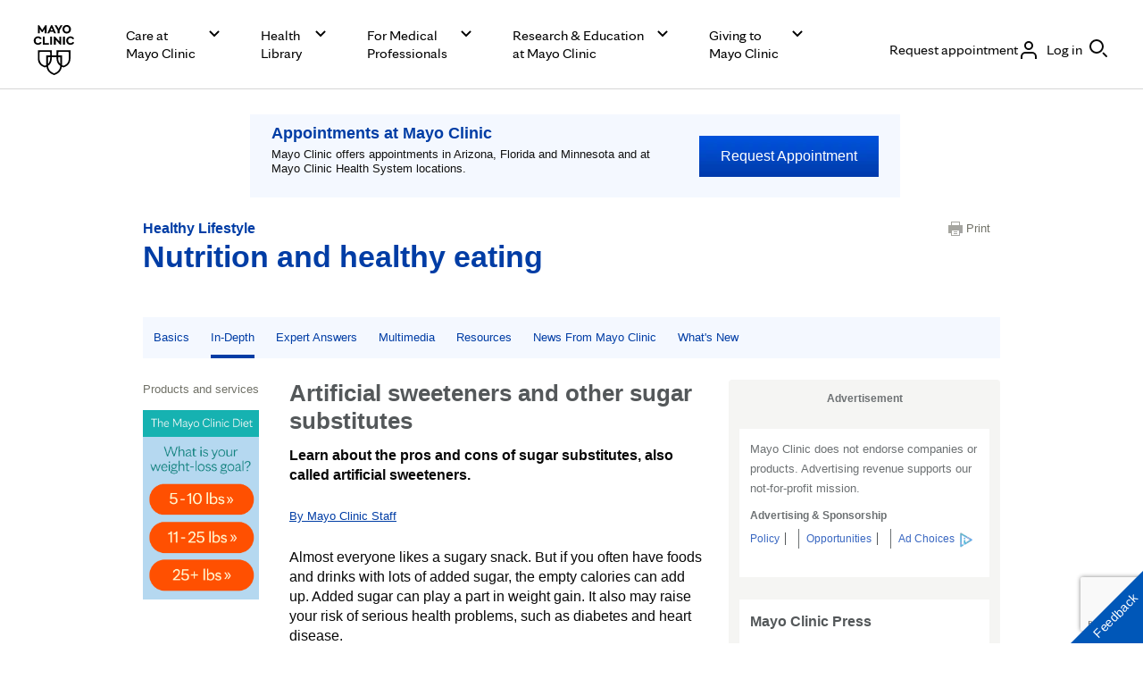

--- FILE ---
content_type: text/html; charset=utf-8
request_url: https://www.google.com/recaptcha/enterprise/anchor?ar=1&k=6LcGfewqAAAAALdHLZf26s-9rXE9CNQI7ea1L2WG&co=aHR0cHM6Ly93d3cubWF5b2NsaW5pYy5vcmc6NDQz&hl=en&v=PoyoqOPhxBO7pBk68S4YbpHZ&size=invisible&anchor-ms=20000&execute-ms=30000&cb=lkoyzxe1dzdo
body_size: 48836
content:
<!DOCTYPE HTML><html dir="ltr" lang="en"><head><meta http-equiv="Content-Type" content="text/html; charset=UTF-8">
<meta http-equiv="X-UA-Compatible" content="IE=edge">
<title>reCAPTCHA</title>
<style type="text/css">
/* cyrillic-ext */
@font-face {
  font-family: 'Roboto';
  font-style: normal;
  font-weight: 400;
  font-stretch: 100%;
  src: url(//fonts.gstatic.com/s/roboto/v48/KFO7CnqEu92Fr1ME7kSn66aGLdTylUAMa3GUBHMdazTgWw.woff2) format('woff2');
  unicode-range: U+0460-052F, U+1C80-1C8A, U+20B4, U+2DE0-2DFF, U+A640-A69F, U+FE2E-FE2F;
}
/* cyrillic */
@font-face {
  font-family: 'Roboto';
  font-style: normal;
  font-weight: 400;
  font-stretch: 100%;
  src: url(//fonts.gstatic.com/s/roboto/v48/KFO7CnqEu92Fr1ME7kSn66aGLdTylUAMa3iUBHMdazTgWw.woff2) format('woff2');
  unicode-range: U+0301, U+0400-045F, U+0490-0491, U+04B0-04B1, U+2116;
}
/* greek-ext */
@font-face {
  font-family: 'Roboto';
  font-style: normal;
  font-weight: 400;
  font-stretch: 100%;
  src: url(//fonts.gstatic.com/s/roboto/v48/KFO7CnqEu92Fr1ME7kSn66aGLdTylUAMa3CUBHMdazTgWw.woff2) format('woff2');
  unicode-range: U+1F00-1FFF;
}
/* greek */
@font-face {
  font-family: 'Roboto';
  font-style: normal;
  font-weight: 400;
  font-stretch: 100%;
  src: url(//fonts.gstatic.com/s/roboto/v48/KFO7CnqEu92Fr1ME7kSn66aGLdTylUAMa3-UBHMdazTgWw.woff2) format('woff2');
  unicode-range: U+0370-0377, U+037A-037F, U+0384-038A, U+038C, U+038E-03A1, U+03A3-03FF;
}
/* math */
@font-face {
  font-family: 'Roboto';
  font-style: normal;
  font-weight: 400;
  font-stretch: 100%;
  src: url(//fonts.gstatic.com/s/roboto/v48/KFO7CnqEu92Fr1ME7kSn66aGLdTylUAMawCUBHMdazTgWw.woff2) format('woff2');
  unicode-range: U+0302-0303, U+0305, U+0307-0308, U+0310, U+0312, U+0315, U+031A, U+0326-0327, U+032C, U+032F-0330, U+0332-0333, U+0338, U+033A, U+0346, U+034D, U+0391-03A1, U+03A3-03A9, U+03B1-03C9, U+03D1, U+03D5-03D6, U+03F0-03F1, U+03F4-03F5, U+2016-2017, U+2034-2038, U+203C, U+2040, U+2043, U+2047, U+2050, U+2057, U+205F, U+2070-2071, U+2074-208E, U+2090-209C, U+20D0-20DC, U+20E1, U+20E5-20EF, U+2100-2112, U+2114-2115, U+2117-2121, U+2123-214F, U+2190, U+2192, U+2194-21AE, U+21B0-21E5, U+21F1-21F2, U+21F4-2211, U+2213-2214, U+2216-22FF, U+2308-230B, U+2310, U+2319, U+231C-2321, U+2336-237A, U+237C, U+2395, U+239B-23B7, U+23D0, U+23DC-23E1, U+2474-2475, U+25AF, U+25B3, U+25B7, U+25BD, U+25C1, U+25CA, U+25CC, U+25FB, U+266D-266F, U+27C0-27FF, U+2900-2AFF, U+2B0E-2B11, U+2B30-2B4C, U+2BFE, U+3030, U+FF5B, U+FF5D, U+1D400-1D7FF, U+1EE00-1EEFF;
}
/* symbols */
@font-face {
  font-family: 'Roboto';
  font-style: normal;
  font-weight: 400;
  font-stretch: 100%;
  src: url(//fonts.gstatic.com/s/roboto/v48/KFO7CnqEu92Fr1ME7kSn66aGLdTylUAMaxKUBHMdazTgWw.woff2) format('woff2');
  unicode-range: U+0001-000C, U+000E-001F, U+007F-009F, U+20DD-20E0, U+20E2-20E4, U+2150-218F, U+2190, U+2192, U+2194-2199, U+21AF, U+21E6-21F0, U+21F3, U+2218-2219, U+2299, U+22C4-22C6, U+2300-243F, U+2440-244A, U+2460-24FF, U+25A0-27BF, U+2800-28FF, U+2921-2922, U+2981, U+29BF, U+29EB, U+2B00-2BFF, U+4DC0-4DFF, U+FFF9-FFFB, U+10140-1018E, U+10190-1019C, U+101A0, U+101D0-101FD, U+102E0-102FB, U+10E60-10E7E, U+1D2C0-1D2D3, U+1D2E0-1D37F, U+1F000-1F0FF, U+1F100-1F1AD, U+1F1E6-1F1FF, U+1F30D-1F30F, U+1F315, U+1F31C, U+1F31E, U+1F320-1F32C, U+1F336, U+1F378, U+1F37D, U+1F382, U+1F393-1F39F, U+1F3A7-1F3A8, U+1F3AC-1F3AF, U+1F3C2, U+1F3C4-1F3C6, U+1F3CA-1F3CE, U+1F3D4-1F3E0, U+1F3ED, U+1F3F1-1F3F3, U+1F3F5-1F3F7, U+1F408, U+1F415, U+1F41F, U+1F426, U+1F43F, U+1F441-1F442, U+1F444, U+1F446-1F449, U+1F44C-1F44E, U+1F453, U+1F46A, U+1F47D, U+1F4A3, U+1F4B0, U+1F4B3, U+1F4B9, U+1F4BB, U+1F4BF, U+1F4C8-1F4CB, U+1F4D6, U+1F4DA, U+1F4DF, U+1F4E3-1F4E6, U+1F4EA-1F4ED, U+1F4F7, U+1F4F9-1F4FB, U+1F4FD-1F4FE, U+1F503, U+1F507-1F50B, U+1F50D, U+1F512-1F513, U+1F53E-1F54A, U+1F54F-1F5FA, U+1F610, U+1F650-1F67F, U+1F687, U+1F68D, U+1F691, U+1F694, U+1F698, U+1F6AD, U+1F6B2, U+1F6B9-1F6BA, U+1F6BC, U+1F6C6-1F6CF, U+1F6D3-1F6D7, U+1F6E0-1F6EA, U+1F6F0-1F6F3, U+1F6F7-1F6FC, U+1F700-1F7FF, U+1F800-1F80B, U+1F810-1F847, U+1F850-1F859, U+1F860-1F887, U+1F890-1F8AD, U+1F8B0-1F8BB, U+1F8C0-1F8C1, U+1F900-1F90B, U+1F93B, U+1F946, U+1F984, U+1F996, U+1F9E9, U+1FA00-1FA6F, U+1FA70-1FA7C, U+1FA80-1FA89, U+1FA8F-1FAC6, U+1FACE-1FADC, U+1FADF-1FAE9, U+1FAF0-1FAF8, U+1FB00-1FBFF;
}
/* vietnamese */
@font-face {
  font-family: 'Roboto';
  font-style: normal;
  font-weight: 400;
  font-stretch: 100%;
  src: url(//fonts.gstatic.com/s/roboto/v48/KFO7CnqEu92Fr1ME7kSn66aGLdTylUAMa3OUBHMdazTgWw.woff2) format('woff2');
  unicode-range: U+0102-0103, U+0110-0111, U+0128-0129, U+0168-0169, U+01A0-01A1, U+01AF-01B0, U+0300-0301, U+0303-0304, U+0308-0309, U+0323, U+0329, U+1EA0-1EF9, U+20AB;
}
/* latin-ext */
@font-face {
  font-family: 'Roboto';
  font-style: normal;
  font-weight: 400;
  font-stretch: 100%;
  src: url(//fonts.gstatic.com/s/roboto/v48/KFO7CnqEu92Fr1ME7kSn66aGLdTylUAMa3KUBHMdazTgWw.woff2) format('woff2');
  unicode-range: U+0100-02BA, U+02BD-02C5, U+02C7-02CC, U+02CE-02D7, U+02DD-02FF, U+0304, U+0308, U+0329, U+1D00-1DBF, U+1E00-1E9F, U+1EF2-1EFF, U+2020, U+20A0-20AB, U+20AD-20C0, U+2113, U+2C60-2C7F, U+A720-A7FF;
}
/* latin */
@font-face {
  font-family: 'Roboto';
  font-style: normal;
  font-weight: 400;
  font-stretch: 100%;
  src: url(//fonts.gstatic.com/s/roboto/v48/KFO7CnqEu92Fr1ME7kSn66aGLdTylUAMa3yUBHMdazQ.woff2) format('woff2');
  unicode-range: U+0000-00FF, U+0131, U+0152-0153, U+02BB-02BC, U+02C6, U+02DA, U+02DC, U+0304, U+0308, U+0329, U+2000-206F, U+20AC, U+2122, U+2191, U+2193, U+2212, U+2215, U+FEFF, U+FFFD;
}
/* cyrillic-ext */
@font-face {
  font-family: 'Roboto';
  font-style: normal;
  font-weight: 500;
  font-stretch: 100%;
  src: url(//fonts.gstatic.com/s/roboto/v48/KFO7CnqEu92Fr1ME7kSn66aGLdTylUAMa3GUBHMdazTgWw.woff2) format('woff2');
  unicode-range: U+0460-052F, U+1C80-1C8A, U+20B4, U+2DE0-2DFF, U+A640-A69F, U+FE2E-FE2F;
}
/* cyrillic */
@font-face {
  font-family: 'Roboto';
  font-style: normal;
  font-weight: 500;
  font-stretch: 100%;
  src: url(//fonts.gstatic.com/s/roboto/v48/KFO7CnqEu92Fr1ME7kSn66aGLdTylUAMa3iUBHMdazTgWw.woff2) format('woff2');
  unicode-range: U+0301, U+0400-045F, U+0490-0491, U+04B0-04B1, U+2116;
}
/* greek-ext */
@font-face {
  font-family: 'Roboto';
  font-style: normal;
  font-weight: 500;
  font-stretch: 100%;
  src: url(//fonts.gstatic.com/s/roboto/v48/KFO7CnqEu92Fr1ME7kSn66aGLdTylUAMa3CUBHMdazTgWw.woff2) format('woff2');
  unicode-range: U+1F00-1FFF;
}
/* greek */
@font-face {
  font-family: 'Roboto';
  font-style: normal;
  font-weight: 500;
  font-stretch: 100%;
  src: url(//fonts.gstatic.com/s/roboto/v48/KFO7CnqEu92Fr1ME7kSn66aGLdTylUAMa3-UBHMdazTgWw.woff2) format('woff2');
  unicode-range: U+0370-0377, U+037A-037F, U+0384-038A, U+038C, U+038E-03A1, U+03A3-03FF;
}
/* math */
@font-face {
  font-family: 'Roboto';
  font-style: normal;
  font-weight: 500;
  font-stretch: 100%;
  src: url(//fonts.gstatic.com/s/roboto/v48/KFO7CnqEu92Fr1ME7kSn66aGLdTylUAMawCUBHMdazTgWw.woff2) format('woff2');
  unicode-range: U+0302-0303, U+0305, U+0307-0308, U+0310, U+0312, U+0315, U+031A, U+0326-0327, U+032C, U+032F-0330, U+0332-0333, U+0338, U+033A, U+0346, U+034D, U+0391-03A1, U+03A3-03A9, U+03B1-03C9, U+03D1, U+03D5-03D6, U+03F0-03F1, U+03F4-03F5, U+2016-2017, U+2034-2038, U+203C, U+2040, U+2043, U+2047, U+2050, U+2057, U+205F, U+2070-2071, U+2074-208E, U+2090-209C, U+20D0-20DC, U+20E1, U+20E5-20EF, U+2100-2112, U+2114-2115, U+2117-2121, U+2123-214F, U+2190, U+2192, U+2194-21AE, U+21B0-21E5, U+21F1-21F2, U+21F4-2211, U+2213-2214, U+2216-22FF, U+2308-230B, U+2310, U+2319, U+231C-2321, U+2336-237A, U+237C, U+2395, U+239B-23B7, U+23D0, U+23DC-23E1, U+2474-2475, U+25AF, U+25B3, U+25B7, U+25BD, U+25C1, U+25CA, U+25CC, U+25FB, U+266D-266F, U+27C0-27FF, U+2900-2AFF, U+2B0E-2B11, U+2B30-2B4C, U+2BFE, U+3030, U+FF5B, U+FF5D, U+1D400-1D7FF, U+1EE00-1EEFF;
}
/* symbols */
@font-face {
  font-family: 'Roboto';
  font-style: normal;
  font-weight: 500;
  font-stretch: 100%;
  src: url(//fonts.gstatic.com/s/roboto/v48/KFO7CnqEu92Fr1ME7kSn66aGLdTylUAMaxKUBHMdazTgWw.woff2) format('woff2');
  unicode-range: U+0001-000C, U+000E-001F, U+007F-009F, U+20DD-20E0, U+20E2-20E4, U+2150-218F, U+2190, U+2192, U+2194-2199, U+21AF, U+21E6-21F0, U+21F3, U+2218-2219, U+2299, U+22C4-22C6, U+2300-243F, U+2440-244A, U+2460-24FF, U+25A0-27BF, U+2800-28FF, U+2921-2922, U+2981, U+29BF, U+29EB, U+2B00-2BFF, U+4DC0-4DFF, U+FFF9-FFFB, U+10140-1018E, U+10190-1019C, U+101A0, U+101D0-101FD, U+102E0-102FB, U+10E60-10E7E, U+1D2C0-1D2D3, U+1D2E0-1D37F, U+1F000-1F0FF, U+1F100-1F1AD, U+1F1E6-1F1FF, U+1F30D-1F30F, U+1F315, U+1F31C, U+1F31E, U+1F320-1F32C, U+1F336, U+1F378, U+1F37D, U+1F382, U+1F393-1F39F, U+1F3A7-1F3A8, U+1F3AC-1F3AF, U+1F3C2, U+1F3C4-1F3C6, U+1F3CA-1F3CE, U+1F3D4-1F3E0, U+1F3ED, U+1F3F1-1F3F3, U+1F3F5-1F3F7, U+1F408, U+1F415, U+1F41F, U+1F426, U+1F43F, U+1F441-1F442, U+1F444, U+1F446-1F449, U+1F44C-1F44E, U+1F453, U+1F46A, U+1F47D, U+1F4A3, U+1F4B0, U+1F4B3, U+1F4B9, U+1F4BB, U+1F4BF, U+1F4C8-1F4CB, U+1F4D6, U+1F4DA, U+1F4DF, U+1F4E3-1F4E6, U+1F4EA-1F4ED, U+1F4F7, U+1F4F9-1F4FB, U+1F4FD-1F4FE, U+1F503, U+1F507-1F50B, U+1F50D, U+1F512-1F513, U+1F53E-1F54A, U+1F54F-1F5FA, U+1F610, U+1F650-1F67F, U+1F687, U+1F68D, U+1F691, U+1F694, U+1F698, U+1F6AD, U+1F6B2, U+1F6B9-1F6BA, U+1F6BC, U+1F6C6-1F6CF, U+1F6D3-1F6D7, U+1F6E0-1F6EA, U+1F6F0-1F6F3, U+1F6F7-1F6FC, U+1F700-1F7FF, U+1F800-1F80B, U+1F810-1F847, U+1F850-1F859, U+1F860-1F887, U+1F890-1F8AD, U+1F8B0-1F8BB, U+1F8C0-1F8C1, U+1F900-1F90B, U+1F93B, U+1F946, U+1F984, U+1F996, U+1F9E9, U+1FA00-1FA6F, U+1FA70-1FA7C, U+1FA80-1FA89, U+1FA8F-1FAC6, U+1FACE-1FADC, U+1FADF-1FAE9, U+1FAF0-1FAF8, U+1FB00-1FBFF;
}
/* vietnamese */
@font-face {
  font-family: 'Roboto';
  font-style: normal;
  font-weight: 500;
  font-stretch: 100%;
  src: url(//fonts.gstatic.com/s/roboto/v48/KFO7CnqEu92Fr1ME7kSn66aGLdTylUAMa3OUBHMdazTgWw.woff2) format('woff2');
  unicode-range: U+0102-0103, U+0110-0111, U+0128-0129, U+0168-0169, U+01A0-01A1, U+01AF-01B0, U+0300-0301, U+0303-0304, U+0308-0309, U+0323, U+0329, U+1EA0-1EF9, U+20AB;
}
/* latin-ext */
@font-face {
  font-family: 'Roboto';
  font-style: normal;
  font-weight: 500;
  font-stretch: 100%;
  src: url(//fonts.gstatic.com/s/roboto/v48/KFO7CnqEu92Fr1ME7kSn66aGLdTylUAMa3KUBHMdazTgWw.woff2) format('woff2');
  unicode-range: U+0100-02BA, U+02BD-02C5, U+02C7-02CC, U+02CE-02D7, U+02DD-02FF, U+0304, U+0308, U+0329, U+1D00-1DBF, U+1E00-1E9F, U+1EF2-1EFF, U+2020, U+20A0-20AB, U+20AD-20C0, U+2113, U+2C60-2C7F, U+A720-A7FF;
}
/* latin */
@font-face {
  font-family: 'Roboto';
  font-style: normal;
  font-weight: 500;
  font-stretch: 100%;
  src: url(//fonts.gstatic.com/s/roboto/v48/KFO7CnqEu92Fr1ME7kSn66aGLdTylUAMa3yUBHMdazQ.woff2) format('woff2');
  unicode-range: U+0000-00FF, U+0131, U+0152-0153, U+02BB-02BC, U+02C6, U+02DA, U+02DC, U+0304, U+0308, U+0329, U+2000-206F, U+20AC, U+2122, U+2191, U+2193, U+2212, U+2215, U+FEFF, U+FFFD;
}
/* cyrillic-ext */
@font-face {
  font-family: 'Roboto';
  font-style: normal;
  font-weight: 900;
  font-stretch: 100%;
  src: url(//fonts.gstatic.com/s/roboto/v48/KFO7CnqEu92Fr1ME7kSn66aGLdTylUAMa3GUBHMdazTgWw.woff2) format('woff2');
  unicode-range: U+0460-052F, U+1C80-1C8A, U+20B4, U+2DE0-2DFF, U+A640-A69F, U+FE2E-FE2F;
}
/* cyrillic */
@font-face {
  font-family: 'Roboto';
  font-style: normal;
  font-weight: 900;
  font-stretch: 100%;
  src: url(//fonts.gstatic.com/s/roboto/v48/KFO7CnqEu92Fr1ME7kSn66aGLdTylUAMa3iUBHMdazTgWw.woff2) format('woff2');
  unicode-range: U+0301, U+0400-045F, U+0490-0491, U+04B0-04B1, U+2116;
}
/* greek-ext */
@font-face {
  font-family: 'Roboto';
  font-style: normal;
  font-weight: 900;
  font-stretch: 100%;
  src: url(//fonts.gstatic.com/s/roboto/v48/KFO7CnqEu92Fr1ME7kSn66aGLdTylUAMa3CUBHMdazTgWw.woff2) format('woff2');
  unicode-range: U+1F00-1FFF;
}
/* greek */
@font-face {
  font-family: 'Roboto';
  font-style: normal;
  font-weight: 900;
  font-stretch: 100%;
  src: url(//fonts.gstatic.com/s/roboto/v48/KFO7CnqEu92Fr1ME7kSn66aGLdTylUAMa3-UBHMdazTgWw.woff2) format('woff2');
  unicode-range: U+0370-0377, U+037A-037F, U+0384-038A, U+038C, U+038E-03A1, U+03A3-03FF;
}
/* math */
@font-face {
  font-family: 'Roboto';
  font-style: normal;
  font-weight: 900;
  font-stretch: 100%;
  src: url(//fonts.gstatic.com/s/roboto/v48/KFO7CnqEu92Fr1ME7kSn66aGLdTylUAMawCUBHMdazTgWw.woff2) format('woff2');
  unicode-range: U+0302-0303, U+0305, U+0307-0308, U+0310, U+0312, U+0315, U+031A, U+0326-0327, U+032C, U+032F-0330, U+0332-0333, U+0338, U+033A, U+0346, U+034D, U+0391-03A1, U+03A3-03A9, U+03B1-03C9, U+03D1, U+03D5-03D6, U+03F0-03F1, U+03F4-03F5, U+2016-2017, U+2034-2038, U+203C, U+2040, U+2043, U+2047, U+2050, U+2057, U+205F, U+2070-2071, U+2074-208E, U+2090-209C, U+20D0-20DC, U+20E1, U+20E5-20EF, U+2100-2112, U+2114-2115, U+2117-2121, U+2123-214F, U+2190, U+2192, U+2194-21AE, U+21B0-21E5, U+21F1-21F2, U+21F4-2211, U+2213-2214, U+2216-22FF, U+2308-230B, U+2310, U+2319, U+231C-2321, U+2336-237A, U+237C, U+2395, U+239B-23B7, U+23D0, U+23DC-23E1, U+2474-2475, U+25AF, U+25B3, U+25B7, U+25BD, U+25C1, U+25CA, U+25CC, U+25FB, U+266D-266F, U+27C0-27FF, U+2900-2AFF, U+2B0E-2B11, U+2B30-2B4C, U+2BFE, U+3030, U+FF5B, U+FF5D, U+1D400-1D7FF, U+1EE00-1EEFF;
}
/* symbols */
@font-face {
  font-family: 'Roboto';
  font-style: normal;
  font-weight: 900;
  font-stretch: 100%;
  src: url(//fonts.gstatic.com/s/roboto/v48/KFO7CnqEu92Fr1ME7kSn66aGLdTylUAMaxKUBHMdazTgWw.woff2) format('woff2');
  unicode-range: U+0001-000C, U+000E-001F, U+007F-009F, U+20DD-20E0, U+20E2-20E4, U+2150-218F, U+2190, U+2192, U+2194-2199, U+21AF, U+21E6-21F0, U+21F3, U+2218-2219, U+2299, U+22C4-22C6, U+2300-243F, U+2440-244A, U+2460-24FF, U+25A0-27BF, U+2800-28FF, U+2921-2922, U+2981, U+29BF, U+29EB, U+2B00-2BFF, U+4DC0-4DFF, U+FFF9-FFFB, U+10140-1018E, U+10190-1019C, U+101A0, U+101D0-101FD, U+102E0-102FB, U+10E60-10E7E, U+1D2C0-1D2D3, U+1D2E0-1D37F, U+1F000-1F0FF, U+1F100-1F1AD, U+1F1E6-1F1FF, U+1F30D-1F30F, U+1F315, U+1F31C, U+1F31E, U+1F320-1F32C, U+1F336, U+1F378, U+1F37D, U+1F382, U+1F393-1F39F, U+1F3A7-1F3A8, U+1F3AC-1F3AF, U+1F3C2, U+1F3C4-1F3C6, U+1F3CA-1F3CE, U+1F3D4-1F3E0, U+1F3ED, U+1F3F1-1F3F3, U+1F3F5-1F3F7, U+1F408, U+1F415, U+1F41F, U+1F426, U+1F43F, U+1F441-1F442, U+1F444, U+1F446-1F449, U+1F44C-1F44E, U+1F453, U+1F46A, U+1F47D, U+1F4A3, U+1F4B0, U+1F4B3, U+1F4B9, U+1F4BB, U+1F4BF, U+1F4C8-1F4CB, U+1F4D6, U+1F4DA, U+1F4DF, U+1F4E3-1F4E6, U+1F4EA-1F4ED, U+1F4F7, U+1F4F9-1F4FB, U+1F4FD-1F4FE, U+1F503, U+1F507-1F50B, U+1F50D, U+1F512-1F513, U+1F53E-1F54A, U+1F54F-1F5FA, U+1F610, U+1F650-1F67F, U+1F687, U+1F68D, U+1F691, U+1F694, U+1F698, U+1F6AD, U+1F6B2, U+1F6B9-1F6BA, U+1F6BC, U+1F6C6-1F6CF, U+1F6D3-1F6D7, U+1F6E0-1F6EA, U+1F6F0-1F6F3, U+1F6F7-1F6FC, U+1F700-1F7FF, U+1F800-1F80B, U+1F810-1F847, U+1F850-1F859, U+1F860-1F887, U+1F890-1F8AD, U+1F8B0-1F8BB, U+1F8C0-1F8C1, U+1F900-1F90B, U+1F93B, U+1F946, U+1F984, U+1F996, U+1F9E9, U+1FA00-1FA6F, U+1FA70-1FA7C, U+1FA80-1FA89, U+1FA8F-1FAC6, U+1FACE-1FADC, U+1FADF-1FAE9, U+1FAF0-1FAF8, U+1FB00-1FBFF;
}
/* vietnamese */
@font-face {
  font-family: 'Roboto';
  font-style: normal;
  font-weight: 900;
  font-stretch: 100%;
  src: url(//fonts.gstatic.com/s/roboto/v48/KFO7CnqEu92Fr1ME7kSn66aGLdTylUAMa3OUBHMdazTgWw.woff2) format('woff2');
  unicode-range: U+0102-0103, U+0110-0111, U+0128-0129, U+0168-0169, U+01A0-01A1, U+01AF-01B0, U+0300-0301, U+0303-0304, U+0308-0309, U+0323, U+0329, U+1EA0-1EF9, U+20AB;
}
/* latin-ext */
@font-face {
  font-family: 'Roboto';
  font-style: normal;
  font-weight: 900;
  font-stretch: 100%;
  src: url(//fonts.gstatic.com/s/roboto/v48/KFO7CnqEu92Fr1ME7kSn66aGLdTylUAMa3KUBHMdazTgWw.woff2) format('woff2');
  unicode-range: U+0100-02BA, U+02BD-02C5, U+02C7-02CC, U+02CE-02D7, U+02DD-02FF, U+0304, U+0308, U+0329, U+1D00-1DBF, U+1E00-1E9F, U+1EF2-1EFF, U+2020, U+20A0-20AB, U+20AD-20C0, U+2113, U+2C60-2C7F, U+A720-A7FF;
}
/* latin */
@font-face {
  font-family: 'Roboto';
  font-style: normal;
  font-weight: 900;
  font-stretch: 100%;
  src: url(//fonts.gstatic.com/s/roboto/v48/KFO7CnqEu92Fr1ME7kSn66aGLdTylUAMa3yUBHMdazQ.woff2) format('woff2');
  unicode-range: U+0000-00FF, U+0131, U+0152-0153, U+02BB-02BC, U+02C6, U+02DA, U+02DC, U+0304, U+0308, U+0329, U+2000-206F, U+20AC, U+2122, U+2191, U+2193, U+2212, U+2215, U+FEFF, U+FFFD;
}

</style>
<link rel="stylesheet" type="text/css" href="https://www.gstatic.com/recaptcha/releases/PoyoqOPhxBO7pBk68S4YbpHZ/styles__ltr.css">
<script nonce="rjFXKLRg9spI3EYFnskI7Q" type="text/javascript">window['__recaptcha_api'] = 'https://www.google.com/recaptcha/enterprise/';</script>
<script type="text/javascript" src="https://www.gstatic.com/recaptcha/releases/PoyoqOPhxBO7pBk68S4YbpHZ/recaptcha__en.js" nonce="rjFXKLRg9spI3EYFnskI7Q">
      
    </script></head>
<body><div id="rc-anchor-alert" class="rc-anchor-alert"></div>
<input type="hidden" id="recaptcha-token" value="[base64]">
<script type="text/javascript" nonce="rjFXKLRg9spI3EYFnskI7Q">
      recaptcha.anchor.Main.init("[\x22ainput\x22,[\x22bgdata\x22,\x22\x22,\[base64]/[base64]/bmV3IFpbdF0obVswXSk6Sz09Mj9uZXcgWlt0XShtWzBdLG1bMV0pOks9PTM/bmV3IFpbdF0obVswXSxtWzFdLG1bMl0pOks9PTQ/[base64]/[base64]/[base64]/[base64]/[base64]/[base64]/[base64]/[base64]/[base64]/[base64]/[base64]/[base64]/[base64]/[base64]\\u003d\\u003d\x22,\[base64]\\u003d\\u003d\x22,\x22aAHCtVRxw47Ct3oRwqMKw4bCoA/Dn8KhWzU9wrsAwp4qS8Oow7hFw5jDgMK8EB8WcVoMfQIeAwHDjsOLKVh4w5fDhcOfw6LDk8Oiw7B1w7zCj8OXw6zDgMO9AXBpw7dXLMOVw5/DrzTDvMO0w5AUwphpKsONEcKWYm3DvcKHwpDDvlU7YCQiw40VeMKpw7LCn8OoZGdcw4hQLMOsc1vDr8K8wppxEMOoYEXDgsKwL8KEJFoZUcKGIC0HDyozwpTDpcO5J8OLwp5XThjCqmjCoMKnRSYkwp02PsO6NRXDocKgSRR/w6LDgcKRHk1uO8KIwqZIOTR8GcKwR0DCuVvDnx5iVWTDsDksw7pZwr83EAwQVXfDjMOiwqV2eMO4KCFZNMKtR3Jfwqw4wonDkGRgYHbDgCTDq8KdMsKXwpPCsHRWd8OcwoxySsKdDS7DsWgcGVIWKlPCvsObw5XDn8KuworDqsOzW8KEUnEhw6TCk1dhwo8+YsK/e33Cj8K2wo/Ci8O5w57DrMOAJMKVH8O5w43CsTfCrMKXw59Mam9Uwp7DjsOoSMOJNsKnHsKvwrgyEl4UTzpcQ07DrBHDiHLCjcKbwr/[base64]/DlV4YLDbDjlbDqBpEJl/Cu8OhwqLDqsKIwpLCsXUYw43CtcKEwpcBN8OqV8K4w6AFw4Ryw4vDtsOFwqliH1NKe8KLWgQSw755wqZDfilrew7CukPCtcKXwrJfKC8fwqvCqsOYw4oWw6rCh8OMwrwgWsOGe2rDlgQ8enLDiEjDrMO/wq0FwoJMKRNrwofCnhBPR1lgcsORw4jDhADDkMOAIsORFRZLeWDCiEvCrsOyw7DCvxnClcK/McKEw6cmw4fDtMOIw7xkFcOnFcOqw5DCrCVhNwfDjB/CoG/[base64]/[base64]/wrdmw5RBwqTDvcOywrQ3CzlFw4HDu8KLSMOEVyTCpB1ywrfCuMKsw4szKAxMw4XDhcOdNyRqwpnDksKRQ8Oaw4/DuERXVm/ChsOVVMKcw63DlBbCicKrw6LDhsO4cGpJXsKCwr0DwqzCo8KGwrnCjQ3DlsKOwp4TXsORwq1hHcOdwqVCGcKZNcKdw7RUHsKKFMOwwqTDqH0aw4dgwpMLw7IeQMK4w6J/w5Ysw51ZwpXCmMOjwph1C1rDhMKJwpohcsKKwpszwqgJw67CrkLCp1x0woDDq8Ogw6wkw5M+KsKSacK+w67CuSrCqlnCk1/Dg8KqeMOTTMKAJcKGPMOCw497w4fCoMKMw4bCvMOUw5LDoMOOERc7w5gkesOSAWrDgcKqbQrDs0AHC8KcHcK9KcKCw71+wp8Sw6IAwqdjBmZdeG7DpCYywqzDpMKiXwPDmx/CkcOjwpJjwoLDl13DqsORMcKGIRcNKMOcF8O1MDzDlTrDqVFSO8KDw7jCisKjwpTDlBfDqcO4w5TDv3DCtAZWw6USw7pTwoF5w6nDv8KIw5HDicOVwrUZXBsADnjDuMOOwo8ScsKtbHoFw5ggw7/CuMKLwrADw5l0wqjClcOZw77CocOKw4cLdFLComLDrgQ6w7gHw7tEw6rDpF8owpUuScK/ecKPw7/[base64]/[base64]/DnsOMaMKPOEYXaDY3w6FkwoNucsOuw6EyRQRVB8O+ecOYw4vDnCPCscOpwpvCvljDoi/CucOMMcKrw5kQB8KibsOpYj7DoMKTwpXDm34Gw7/DhsK/AjfDscKow5XClBXDoMO3bWN2w6V/[base64]/CmMKiIcOjwrXDl0/CucK8FcKQw5XDpGrDqD/Co8Ovw65Bw5XDjyDCr8KJD8KzQVzDm8KAIcO+IcOIw6ciw4xpw5sIaEjCi2zConXDicOqNxptOSnCqWMcwrciPhvCr8KjPzo3H8KJw4RRw5jCvkfCqsKnw6h6w53DjMOWwptsCcO8wotjw63CpcOzc07ClS/[base64]/[base64]/DjcOkJgcqOcOsbxXCjmbDg8ODwpNEwpsxwqgrw4zDnMOTw5vCiFbDhhTDvcOCQcKRXDl2VEPDrhDDl8KxF0kNaTxefGzCgWwqfFMvwoTDkcK5KMK4PCcvw6TDikLDkSTCp8OEw5vDjBpuZsK3wrMncMK/[base64]/Cl1PCgT3ChCQSNhIcTcKZQsK/w7TDlzfDrQ7DncOgUV1/KcKTc3Inw6Y8cVJ2wpAZwqHCocKjw4vDtcKFbTFUw7HCqsO0wqlJGcKhNC7CvcOlwpIzw5c7QBXDt8OUAzp+BAbDni/CthwewoMLwqI2H8OUw5J2I8KWw6cmWMKGw4IMeX0gGzRkwpLCogQZTVPCjSMTHMKsDjZyJ0hbQh58fMOHw7TCpMKIw41Cw6AIT8KXIMOwwo9fwr7DmcOCHh0yMB/[base64]/CvDjDuEN3c1vDoMKqGsKjF1BVw4nDmgweVSTCgMKSwrQ0RMObTyRxYEZjwpRMwo3Cv8OUw4vDjAYFw67CtMOLwoDCmhEyWgNswpnDpktRwo8/[base64]/Dg8KFaBfCkMK3fcKxQhvDnMOuDiEdw6vDtsKqIsOiHEPChSLDksOowq3DllgVenIgwocNwqctwo/CkFvDpcKYwozDnhpTOCMNwo8oIyUVLzrCvsO/FsK4Y2k3LT/CiMKrOVfCrcOKRE3DqMO8GsO5woEPwqcAdjfCj8KLw7nClMOUw6TDr8Okw6TDh8OYw4XCusKVQ8OAfSbDtkDCrMOQScOawrouVwlrSiPDogFhcFnCo24Cw6sVPk4RKsKrwqfDjMOGwqHCu1DDoFbCkltdH8ONWsKSw5pwHm3DmVV5w4lcwrrCgAFUwp7CjCrDsXw8Ri/DtxrDkjpIw4suYcKoDsKMIxrDh8OIwp/CuMKdwqnDlMOUDMK7ecORwrJgwp3Dg8KDwo0fwqXDkcKZDmDCpBYswpTDtA7CsU3CtsKBwpULwoHCnkTClT1GB8Oyw53CicOXWCbCt8Ofwrc6w6DCkTHCqcOrasO/wozDpcKgwr0FGcOEKMO6w5LDiB7DscOYwo/CrlTDnxwAWcOmW8K0e8KBw4s2wo3DsDEbOsODw6vCiAooOcOkwqrDg8KDP8KRw6jChcOJw7smOVdKwpZSCMKaw4fDsgQcwp7DuHDCnjrDk8Kfw5gVQcKMwrpPAB9nwp7DszNCfGs3c8K/W8O7ViLCjnjCll44Cjkkw7fChF4pNMKDLcOYdg7DqXJHLsK1wrQ4U8OfwodsXMK6wqvCg2xXXF9xMSQBOMKjw6vDv8K+HMK9w5Nuw6PDvCbCvwpyw4vCnXbCmsOAwqU8wqHDjX7CrU9vw7k9w6vDvCwywpklwqDCrlXCqCJaLnp4cCdtwojCjsOVN8KwQT8LbcOAwo/Cj8O7w6LCnMOEw4gNDz3DkxUaw4IuacKawp7DnW7DtcK9w7sow7XCjMKmWgzCvsK1w4XCu2UBFlXDl8OnwrhmWzxgUsKPw7zCiMO9SyMdwozDrMO8wrnCksO2wrQ1XcKoQ8O4w5JPw6vComEsFx4rRsOASH/DrMOwfCYvw57CrMKcw4NwLhzCqQXCksO6JcOWNwfCnwxDw4YtMWDDjsOTbcKuE1peecKtFEl9wo42w7/[base64]/Cn8OeRirDrD9BKMKaw6fCvBx+S3LDujXCgsKTwrEAwosCNAJ8YsKWw4FKw7sxw7V+bB02TsOlw6ZAw6/[base64]/Doz7CglRmwqMpwo89w7d4QMKoHXHDiEHDnsKLwpFKSBN1wqPCjDUqQcOuKsKuJcOpEGMvIsKcJDMRwpI1wq9fd8OJwqbCk8K+fsOiw6bCpUwvP2DCkWzDp8KubVXDkcOdWBZnJcOtwoIMNUjDngbCujnDksKhOljCtsOMwok0Cl8/C0DCvyDCp8OgEhlNw6kWBhfDuMKhw6ZBw5skU8Kuw7khwpTCvcOGw4UwM3JfSSfChcK6Hy7Dl8K1w7XCt8OCw6MWIsOKalNfcijDqcO+wp1KGHDCkMK/wrpeSTtGwpEzUGbDtQrDrmMPw53CpEfDr8KUPMKGw61uw4MIaGMDaSpRw5PDnCt/[base64]/DtDTDjcOTwoY1w63DmsKqOsKZDMOzPBLCtAUlw4TChsO7wrfDpcO4QsO5PhE8wqd7K2nDpMOywr1Iw4LDiHvDnlLCjMOvVMOIw7Mvw5Beck7CiGHCmFRvKEHCuSTCqMOFOQjDuHBHw6HChMOmw5HClnVHw6ARDknCiRJiw4/DgcOrDMOtbwE3BGHCnAbCr8OrwofCi8Opwo/[base64]/DisKOVMKhw4nCmMOFC2DDgsKEw7TDh8Kjwo5IXcOVwprCmVzDhDzChcORw7jDnnbDsGExBWMiw68ACsOBJMKbw4hqw6c3wpTDj8Oaw7oNw7zDklogwq4VQMOzADXDjAZ/[base64]/HWA+CsKCw6kLwrIQWcK+YsOIwokAwotDw4TCj8OSBBfCkcOKwrc8N2fDqMO/[base64]/AMO3f8KeJgUpTMOxwp9LUFHDicOyScO0NMO4V0rCh8OXw5TCn8ONM2bDoHdhw5dtw4vDusKaw5B9wo1lw6nCvcOBwpErw4whw6sZw4LCn8KCwpnDrT/ClcO1Dx7DvWzCnB7DuQPCvsKbCsOCNcOUw5HDsMK8ZxbCiMOEw701SEPCk8OkeMKjM8OGTcOeRWLCrVHDninDsyUSB2JAdCUrwq8FwoDCogzDg8OwYU80ZhLDhcKOwqQsw5JYTw/CucO9wofCg8OXw7PCgSzDqcOSw6x5wpfDpcKpw5NZDyDCm8K8bMKYJcK9ZMKTKMKeScKoSQNlQxvCo0fCnsOfQ2rCocKhw5fCmcOlw4nCoh3Cq3gZw6fCngMzZgfDgFACw6jCn07DnRAsUgjDhxtZJsK8w6kTOEnChcOUMcO/woDCqcKmwq3ClsOnwqQYwpt5wrjCtSkKKUUIAMOVwopow7NqwrQhwozClcOfPMKuOsORTH5VSG48wqxBJ8KPCsOFdMOzwootw7sMw7XCtDR/CcOkw7bDoMOEwpsJwpvChlDCjMO7eMK+JH43aGLClMOAw4fCt8Kqwp3CqyTDt0sWwps6ScK8wpLDhiXCtcKNSsKHQDvDvMOfe01/wr/Dt8KcWk3ChE4Twq3Dl18TLHJLBk5/w6R8fyhmw6TCnQpGUGLDmgrDtsOAwrtgw5LDocOsFcOyw4cUwr/[base64]/[base64]/Dr8KWwpIdwrc8wpTCrloEUSjCjcOuwoHCpcKOwqHDvnk5PBddwpYXw5PDoEs1VyDCnGXDh8KBw53DkGzCtsOQJVjCisKLHB3CkcO3w6kHIcOPw5XCnFDDncOeMcKIYsOmwpvDkhTCpcKCXMOjw5/DlxJaw4lsbcOGwrfDrEY9wroHwqfCjGbDiiwWw6bCr27CmypWCcKIGCXCvTFXJ8KeHFcSW8KYDsOFFQLCoQbClMO/X10Fw7wewr1EKsK8w6TCusKmU3/Ci8KJw5cOw7EMwoRyBifCo8OPw708w6LDl3jCrC3CnMKsNsKIZH5pRz8Kw7HDphI1w4XDucKKwoPDmjFLM2zChMO3HMOXwolBW0EETMK9FMO0Dj48c3bDpcObNV9/[base64]/TcOlHcOMP8OKOjzCqC3DlDXCtsKSbUTClsKvZgzDvsOBKMOQQsKWRsKnwr7DqDrCu8O1woEQT8KTMMOMRGEAW8K7woLClMKPwqNFwp/DimTCg8KYZ3TDhMOlIQc8wr7DhMKFwr8swprCnhPCr8Oew75kwrbCvcKkOsKkw5E+SE8IDy/DucKqAsK8wpHCv3jDs8OQwqLCvMKiw6jDhTYEET3ClQDChXMfITNBwrMrTcKdEgp5w5zCogzDoVXChcOmO8KxwqFiTMO1wpLDukjCtTUNw5jCgsOiJDc7w4/CtV1CJMKzECzCnMKkA8Oxw5gPw5YBw5kRw4jDtWHCsMKzw7V7wo3CscOowpRfUTzCiAPCjsOJw5lowqbCjk/CoMOxwpLCkBldW8KywopEw7wIwq1lYF7DmFh2ciLCp8OYwrzCrUJFwqMiw5skwrfCtsOcdMKNGUTDnMOzw4HDmsOwJ8KYNwLDkCNBZsKtK39Gw43DnVTDjsOxwqtKGTQ9w4w6w4zClcOvwr7Di8Oxw4snOMKBw4xHwofDs8O/EcKlwrcOSlTCsiPCscOgw73Doi8DwpFZfMOiwoDDoMK4cMO5w4p0w6/[base64]/N8KaXGzDvj9hemrDl8Kwwop9VsKRacK/woYeTcO9w5NFFnk+wprDvMKqAXfChMOrwr7DhsKLcSp0w6BvNTNSHyHDljJuRH9Awq/DnWo8eGx4WsOVwpvDncKsworDgCNaOCHDn8KSBcKUOcOZw4/[base64]/CjcOxJhIZCcO4Y2bCusOVZcKXwoPCvgl4wq/Co2INHsOhDcODQGguwrXDjSNdw7I1JxcoEkUCEMK8QUQhw60+w7bCoS9yaQrCkTbCp8KTQncxw6RKwqxlEcOtIE15woDDtMKUw7kXw6jDlGLCvcObLQwbCzQTw7QMXcKhw4HDuQY8w57CmDMMcwTDncO8w4nCj8O/wpwIwqDDgysNw5zCrMOEM8KmwoAIwq3DggbDj8OzFRtHI8KNwqY2SUwew5ExPEwBFsO7B8Oqw6/DksOrCyEmPDM8K8Kpw4VewoJPGBLCmyUEw4fDl24qw4I3w6vCn144eHXCisO8w4VZPcOUwrzDklHDrMKmw6jDucODfcKlw7fCrGZvwqVIdMOuw6zDo8OpQUwew4TCh3/Cu8ORMyvDvsOdw7LDhMOswqHDrhjDpcK+wpnCmHAfREwyUWMyJsKlZlISUixHBjbDpAvDvExWw5nDoRZnDsOaw5NCwqbCqT/Cnj/CuMKww6pAbxd3asOnSxrCmMKNAw3DlcKFw5BAwrtwFMOpw6RDXMO/cwl/WsKWw4HDtzJFw5DChhfDgWbCsW7DssOpwqRSw6/CkAnDiBFCw7QCwoLCvsOjwq4rY1TDksKCZjhxfXRNwrFONHTCocOqYcKfAWddwo1+w6JaH8KLbcOzw6PDjMKkw4vDsy4ud8KEHVzChkULMyEDwpg6bGATccKBM3hBSXNmRU5XYD83LMOVEj1awrbDuHHDpMK/w5I4w73DtD7Dg3xqcMOOw57Cl0lCJMKWC0TCm8OEwroLw6jCqnQ3wojClcOmw4HDg8OYIsK8wqXDhE9AD8OYwplAw4IHwoRFJlR+N0wFHMKIwrTDh8KAKMOBwoPCulFZw4fDlWwNwq52w6Qcw6EGdMOTLcOmwrYSMMKZwqEiECAKwqEuEFZLw7M/GMOgwqjClynDncKUwrPCsDLCtxHCvsOqY8KSW8Kpwp44wqMKEMK7wp0HWcOpwocpw4LDriTDs3x/aSbDuCwVLcKtwprChcOIc0nDvVhBwphmw5Rqw4PCgQVVS2/DmsKQwocbwpPDr8KPw7lKZWtMwpDDkcOWwpPDucK6wqcSR8KIwonDnMKsTsOYDMODCR1sIsODw4XClQkbwpjDt1ksw4ZLw4zDsWZzbsKAW8KaasOhX8O4woAtMsOaHQ/[base64]/CtsO8wqx8wr0YV8OZacOENXMvwrdowoVodk7Dt8OkM1MnwpLDiTjChCjClFjCmD3DkcO8w6w+woJow6VBTBvCl2XDhTzDn8OFaS0odMO2eko/Sh3DrGcwTBjCiWRiHMOwwp4wNToLEA3DvcKdBFd8wqDCtC3DlMKww5ElNm7Dk8O0CWvDpxYCU8KHTDwkwp3DnWrDpsKXw5dVw7wVGsOpb3bCksKywoRNVFzDg8OUWQfDkcKwS8Oowo/DngQqwovCmGpqw4AVSsOCHU/CmU7DlEXCq8KEbMOJwqwmVcONDcOHB8OeEMKCXVLCih5eEsKPUsKhWCENworCucO2w5wlO8OIckjDtMKOw6/CgUwTScKrwohMw5F/w5/CqT9DCMOswp4zB8OKwowVCUpNw6nChcKaPsK9wrbDvsKsD8K1HA7Dt8OZw4p/woXDoMKOwrzDtMKfY8KdUR4zw6VMYcK/YMOKdRgGwoZxOgPDsUw1NlQWw6LCisK7wp98wrrDiMONdjHCghnCj8K+PMOIw53CrkzCi8OIEcOPE8OzR3Z8w6shSsONAcOQNMKTw43DpyzDkcKyw4YvJcO9OljDt11VwoczT8ObNDpvM8OVwqZ/b0LDo0LDiXzCtS3CoXZmwo4Gw53DnD/DkiYHwolyw5zCqzfDm8OicnHColbCn8O/wpzDocOUM33DgMO2w5kVw4HDh8KNw7fDgAJmDzIqw5NEw4wCLS/DlwENw6vDssO6VTZaC8Knwo3CjlMYwpFQfcObwro8R37CslrDisOoe8KOW2wHFsONwoIKwofDnyRGEnI1Dj1HwozDiFQkw7UIwoVLEG/DnMO1wrXCiigbNcKwMMKtwoUpJ3Nmwr8TPcKvQsKrQVhgOSvDlsKawrrCm8Kze8O9wq/Cohs+w7vDgcKbQMK8wr8/wpvDpkccwrXCicORaMO4NMK0wrrCkcK7O8Onw60ewrnDtMOUdHJcw6nCkHlBwp9tKWUewq7DtHvDoXTDv8OqJg/ClMOYK1xlRXg1woleACY6YsO9ZHJZP2gaGEtGFsOVKMOROcKDNMOowps7BMODKMOtbkrDtsORHzzCuDDDg8OYUsOjSUVwZsKOVSTCqcOvZcO9w51VYMOaakDClCY2WsKFwpXDvU/DvcKAJjdAJzzChC9/[base64]/Cv8OJw5Q2wrDDjMKOFMK9wqXCqMKGwrApQsKtw4PCmwXDm0PDujzDmQTDjsOOVsKXwo/CmMOBwqXDpcOUw4LDtDbCmsOLOcO1bxvCl8OtHsKDw45YX0BSAsOHYMKgNiI9d1/DoMKGwpfDp8OawoMxw50gOyzCiEfCg1/Cq8OOwobDhVUuw71oUyQ1w77CsxDDsyJ5CnXDsAAIw5TDnlrCh8K7wqLDj2vChsOtw693w4wowpRgwqXDl8KUw4XCsSB1MCV1UDdNwoXChMOVw7XCjcK6w5PDmUHCkTkyaQ9dOsKIO1/DijQ7w4PCtMKYJ8Orw4JHE8KhwrbCs8OTwqQbw47Dg8OHw6jDsMKabMOTZzrCo8KOw4zCnCHDpGvCqMKXwqLCpx9Pwrlvw4Z9w6bClsO8Jl8ZSAHDksO/LXHCgsOvw6vDmm9ow5jDsFPDi8KswpPCmFPDvmk3A347wonDqUrCmGVFC8Oqwoc/[base64]/[base64]/ChMK+w5BDXMOZw5UaPiPDgQrCk1vCjEfDiRQ0b2vDucONw4/Du8K2wpzCmEZVSXDClgN9ScOgwqLCrsKywqHDul/CjDQNWhcAE2I4R1vDuRPCkcKXwobCmMK9LcOVwrbCvMOienrDtU3DiXLCjcOJJcOYwq/DhcK9w6/CvsK0AjsSwqNWwoPDlGZawqPCt8O7w5U5w69mwrbCiMKhVQHDn1zDpcOZwqskw4k9Y8Kdw7XCtU3Dr8O0w6/[base64]/Dg8OPJcOZBMOnOGMsfSZAwqfCq8OHwrxKXMO8wqAfw5gEw7HCuMOBGSpsDXPCv8OCwpvCoVjDqcO0UsKtVcOcYSbDs8KQccOXR8OYVybClg0PTwPCi8OcJcKLw5XDsMKANsOGw6oGw4AMwprDthFnbgHDu0/Csz9OMsOHdsKRV8OpMMKtccKrwrs2wpnChAPCuMOrasORwpbCsnXCisOAw5I3fEZSw7EywoHCqjLCrh/Chxk3VMOLDMOVw4wABcKiw796WEnDtU8ywrfDqi/Dg2Z6ahnDjcOYDMOdDcO9w702w4AHaMO2HE5/[base64]/CuMKUwqvCtcO9wrHCt8ObwqzCpMKffUwkMMKqw5xkwoMqFGnCoVrCmcK/[base64]/woBmWcOMw796w43Cr8K+JMK/LWbCtMKxwpzDqcKwQcOiXsOyw7AWwrQbaVoZwpLDlsKbwrDCtjnDoMOLw7J/woPDlkTCh1xXLsOXwrfDvC5WaU/DmFwrNsKeP8KoKcOBDUnDqg4Nwo3DuMOaSRXDvm1qZsO/[base64]/CpDAGwrI6RTzCrnVgw6XDmAl2w4DDv3TDrAUtIcOvw7DDnHgcwrrDtFJAw5dLI8KwS8KqM8OECsKaHsKKJWVpw7pzw7nDixwnDWEdwrrCqsKSFzVCwqjDmGoCwrEww5vCiTTDoyDCrlrDvsOpVsK8w4tnwpMZwqwWJ8OEwobCulIyZsO2WF/[base64]/DiMKUZcOlO8ObNRDCv8Kgw6bCjVvDhAN8w5UufMKYw50uw7/CosK0DDDCp8K9wodQLUFpw7cyOyBow5k4WMO3wrXChsKvPkFoDUTDncOdw4zDkljDrsObfsK8dXrCtsKzVGzCjCMRIDs2GMK+wpPDjcOywpXDuDFBcsK1Dw3CpGsXw5Zew6TCr8ONDFBvZ8KMSsOMaQzCthjDi8ONCF1aZFk9wqrDlUHDjn/CtRnDusOgY8K4C8Kcwp/CqsO2HCdzwpLCl8OyOiJww77DtsOuwpXCq8OzZcK4b0R9w40wwoQfwqPDmMOKwoknPVPCisKkw513ZikXwpwmJcO8RwvCgFpuYmt6w4lbRcOBbcK5w7FMw7lZDsKsfgxuwpRawrfDlMO0dm9/[base64]/ChyrDgsOQwrYvEMKodsOewolqwrdrw6TDjDxew5oFwpVsQcOGOEYyw67CicOOJFLCkcKgw4xyw64NwqAPawDDj3LDhy7DqxkicA5VEMOgdsK4w6cccQjDn8Kww7LCjMOAExDDqB3CkcOIPMOXPErCpcKHw4MEw4EywqzDlkgTwqrCnT/ClsKAwo9MMDd1wq0uwpbCicOtZTjCkRHCvMKwc8OsXWkFwovDiBfCuQA5AcOkw6ZYZMOQWl47wpgab8O1dMKEVMOGB24jwp8kwo3Dj8O5wpzDocOMwrJgwqfCscKXZcO7OcOJDVnCsHzDgkXCnm9zwqjDtMO4w7ctwo7DvcKsc8OGwoRKw6XCqcO/w6jDmsK5w4fDrHbCoHfCg3kUd8KHAMOjKQBVwo96wr5NwpnCv8OUJGrDk31AFMOSOF7Dp0MrFMOIw5rCpcO/wrXDicOuFkPDosOjw7IHw4zDiQDDpCs/[base64]/QsKbRU1Dw4oIwp/[base64]/CvsKDwobDkD3Dly5jw6orInDCtmlqw5LDhUHCqhDCsMO9wqLClsK3DsKZwqlQwpkpK3x6TFd6wp8aw5PCjwnCk8OpwozCjsOjwpHDjMKwXWxxGhcbLUxZAnjDmsKVw5scw4NWHMKPZsOGw5LCgMO/AsO2wr7CvHAoOcOGF3PCpUQjw57Di1/[base64]/Cv1ZVwpjCl2/Cv0XDlcKpWXfCr11+M8OTw6NawpQCDMOdIk0aYsOudMKgw4Btw5Y9Hi5MacORwrTCjsOHDcKyFBfCqsKTD8KTwpnDqMOaw5Q0wo3DncOOwo5CC3ARwqjDhcOlaUTDqcOEZcOLwqBudMOlVAl1UjLDrcKZfsKiwp/CnMO6TnbClSfDmXvCgyZzZ8OgOsOZwp7Do8KtwrUEwopJentwAMKZwohERsK8cDPCgMOzaFzDtWpEBVADdnzCtsO5wowbVnvDisKEORnDtR3CgcKfw7hgLcOUw67CgsKMc8OLRVrDj8K3wqAJwoLCssKyw5XDim/Cm1Eqw6QuwoA4w6vCvMKRwrLDucOARsK6OMOEw7RMwqLCrsKrwosOw5/[base64]/PcOAw6bCocOpw6opOcOVwrlgwp/CvB/Cs8KswpjCi8KCw5VCKMKKfMKTwrLDq0XCh8Kywqc9Mw8GdEjCucKTEkAzDcKNWnDCjsOCwrDDsx8qw5PDmwTCh17CnhF9LsKKwq/Cu3ptwpPChwdqwqfCkXvCvMKLJEEbworCuMKJw4jDvV/ClMO9FMO2QQcFMhtQRcOKwo7DomVCbTfDtMOowpjDjMK8R8Knw6R4R27CrMOAQyAGw7bCkcO+w595w5Ifw5/Ci8O9SQI4TcO6RcKww4/[base64]/wqrDvRrCi19lwrrCtcO2AsOMUcO/bMOlScOqB8KeRMO6JC5DB8O0CxgvOgYrwrNGNcOfw4rCh8OUw4HDg3TDp2/Dq8OlXsKuW1lSw5kQJTpbEcKow4JWFcOiwpPDrsOqKHcya8KPwrfCvmxUwojCmgvCkzAiw4pDUiU9w4/DpkN5UlrDozxrw6XCizrCrXpQw6pCE8KKw57DpR7CkMK1w4YKw6/CslhEw5N5QcOUJcK5HMKEQ2vDoQhEBX4cHcOELAA2w6nCvEnDm8Kmw5TCqcKxbjcVwpFuw6dRWkYrw6rCnQbChsK0b2PCki/DkFzDnMKgQHVjOSsWwrfCs8KoMsKBw4LDjcKxK8KUIMOffwzDrMOoZXHDoMOFHVYyw6ozS3NrwqVjw5NYGMO5wr8ow6TCrMKQwqQLGGzCkHZmSkPDgkvCucK5w5zDgMKRNsOOwo3Ctk5vw4QQTcKCwo0tSnvCocOABMKOwrp8wptCAC8cfcOhw6/DuMO1UMO9OsOnw4rCmgoIw5fDocKjI8K4dEnDvWEfwpPDusK4wrPDjMKrw6B+U8Klw4wdHMKOPHYnwovDhwA/RGEANmHDiFPDmSNZeR/CmsOnw6A4dMK/ewYSw7xCZMOMwpd2w6PCnCU3UcOXwqMkWcOkwoNYYGdIwpsNw4Yiw6vDjMK+w6HCiGlAw7Bcw4LDhkcddcO5wrp/ZMOkNGfCghDDkxkQVMKnGmXCiA9sBMOpJ8KNw5rCtBrDuV0iwr8Xw4pnw5Z1w6fDoMOAw43Du8KbTzfDl30ocEBzVxghwrpfwpoJwrFlw4liJhrCoADCs8KBwqk9w6lRw6fCnHQew6fCjQ3DgsKQw6LCkFTDv1fCjsOCHSNlJcOKw7JfwrrCpMOiwrMywrZyw5M/bsOXwpnDjcKNGV7ChsOFwpkVw6LCigM4wrDCjMKyJgFgVAPCo2BVYMKLRT7DjMKlworCpQXCvMO+w5/CkcKqwrwSfcKGdsKEL8OJwrnDnGxvwp5+wovComYxNMKicMONUi3Cv3w3ZsOGwoHDvMOaTTYWKRrCs2TCoWfCtGM6NMKiY8O4WHDCu3rDvAPDknzDmMOyesO5wqnCs8ORwoBaHRTDvMOyDsOVwo/[base64]/[base64]/CosO6dwc8c8OiSAYlw68+w5NzezANI8OaQhlGdMKmFQLDil3Co8Kywq1Cw5PChcKDw7bChMK0Z3E3wrFdasKrXjbDmcKFw6ZvfB06wrHCuCbDjhEKLsOjwp5Qwr9rccKhQ8Odw4XDmUsVWilISn/DmF7Du2XCnsObwqXDgMKUBMKpX11Xw57DlSQmE8K3w6nCkGw1JkTCoixuwqdsLsKWBy7DvcOFCMKYRzsiX1MZIcOzVy7CkMOTw5QiE2YZwp/Comt9wrjDqsO3EBEQSTpww4NwwobDiMOaw6/CoAzDqcOkJsOuwpTCswXDrWzCqC1hcsOpcgHDg8KsTcO6wpVzwpjChSLCs8KHwod/[base64]/wod/ZCPCqyEpw6LCn1/DnHnCsMOXI8KRa8K/[base64]/[base64]/[base64]/DmcK5w6g0w4lZfwfDhkhVLMKPw514X8OfMH/Dr8KWwonDiHnDm8Osw4YPw7FycsK6W8Kow6vCqMKDQk3Dn8ONw4PCh8KRBRjCh0XDvyRRwqRiwr3ChsOnNmrDlCnCrMOoJzHCjsOIwopcDMK7w5cmwp88GBd/ZMKQNn3Co8O+w74Jw4zCqMKSw4sHAwLDvXLCvBBow6Q5wrJCCQckw7pxeDLDh1M1w6bChsK9FhRawqBJw5YAwrbDmTLCoxzCqsOow7LCicKmCgNiYMKuwrvDqyrDoSI6P8OKWcONw7gRIMOHw4bCi8KGwpLCr8O1DC8adDvDqX/Cr8Oywr/CtVYPwoTCs8OoOVnCuMKIc8OSM8KNwrvDuy/DqA9CZGnDtV8awpLCvj9vfcK2OsKma2DDqkLCjEYPScO4PMO9wr/[base64]/DpmZcCMKHw5gDwonCv8K4UzBHX2I3N8OZw5bDq8Ovw4XCt1I9w50yaWvCjsOcUF/DhsO3woAQLsO6wrLCqR48A8KgGE/DrwXCmMKeTW5uw7QkYGPDug4swqrCrULCpX1Ew7hfwq3DqWUvAcOlQcKVwpI0woo0wpYuw5/Ds8KtwqvCkBLDtsOfZTXDisOiFcKXaG3DiTcIwpJED8KAw7jDmsODw6B4w4d0w40XTxrDtGPCqCddw5DDj8OtWsOsAlkcw40Cwr3CjsOrwozDgMKDwr/CrsK0wphcw7IQODcRwpokR8OZw6jDhFNUHjRRbcOqwqbCmsOVGRrCq1rDpCQ9A8Kpwr3Dn8KKwrfCoUYqwqTCjMOZU8OXwqUDGCHCscOKSRkgw53DqULDvx1bwqtGBEZhDmfDhEHChcKiICHCgcKVwrkoRcOcwrrDn8OOwoHCs8KRwo/DlnXCgXHCpMO+YnzDtsKZFkLDlMOvwozCknzDr8KrFgfCjsK1fsOHwrrClgzClR97w75eNEbDhcKYCsKGW8KsRMOde8O4wokiZQXCsUDDs8OaKMOLw4vCiBTCgmZ9wrzCl8Oow4XCosKpYXfCnMO6w4FPIhPCrsKhLQhqUEHChsKSTx4SQ8K/[base64]/wpvCh8Oxw4/CsMOnw4DDmsKcdsKwXcOdwp3CtcKAw5zDqMKHdcKGwr4Vwr81WMOpw6zDsMOrw63Dn8Ocw57Cow19wovChnpODhnCpDbCkRgFwr/CqcO8QMOSwpvDj8KSw5UfbknCiQTCnsK8wrfCkzAWwqcbBMOvw6HCpcOww7HCj8KvBcOhHMKcw7zDl8Okw7fCqS/Ch2Qgw7DCtwHCglJuw4XCnBtGwojDp2VkwpDCh0vDik3Do8K3KsO1MMK9R8K6w6Enw4fDkk7CmcKuw6Ivw6pZNgUaw6pXVC0uw6wCwoFgw4ofw6TDhcOBPsOQwqfDsMKmFsK7FXJfYMKTBTLCqjbDpDjCksKEAcOVD8KvwodMwrfCoRHCpMOYwoPDscOZPEo/wrkRwqHDkMKIwqJ6QF56Q8KtaFPDjsOmaA/[base64]/DrcOFw4jDlsOCwrNiK23Du8OlesKSw6zCtDBAd8Ktw5RGEmTCqcOlwrLDpCbCu8KAYzTDny7CiWtlc8O2BCTDkMO/w7VNworDq1o2IzEyX8Ofw5kWW8KOwqkEEnfCvcK0c1TDiMKZw6p5w73CgsKjw7RyOi4Kw5rDoWp9w4c1aQ0kwp/Ds8Kjw7LCtsKPwq5sw4HCgjgEwpTCqcK4LMKww6ZqYcOrOj/[base64]/[base64]/CscKbwqvDsMOJw4nDm8ONSBEqwp7DrcOqw4FqUCHDq8O2S2XDvMO1RWbDiMOaw5kqYsOibMKKwowuR3fDuMKSw63DoB3CiMKfw5HCvUHDtMKUwp8kUFxMGVE1wofDvsOqZhHCpAEFdMOVw7Fkw6QLw7dDATjCssO/JnPCs8KiIsOrw5PDkzlUw6DCpltYwrhrwpfDkgfDn8OswphUCMKAwrfDs8OKw7nCrMKUwqxkEBnDkzNQdMOQwrfCj8Kmw7TDgMKhw7fCjMK4AMO9RA/ClMOxwqE7JVlodsOHZyzCgMKGwpfDmMOWccKQw6jDiDDDqsOVwojDpGYlw53ChsKFFMOoGsOwBkIhHsKGRx1LdXvCv28uw4tWAlp4NcOXwpzDmm/DvgfDncOvDMKVQ8OKwp3CksKLwpvCtnUQw7hcw6k1YHkIwpDDhsK0N3gSVMOSwpx8UcK2wovCqBHDnsK1P8KiK8KnD8KtCsKAw5xqw6FYw6Uawr0cwotRLQ/DiAPCiCFdw7J+w6MsAnzCjcKzwrLDvcO3GTbCuhzClMKxw6vCr3cVwqnCm8K2KsOOXsOgw63CtjFIwojDvwHDscONwpzCs8KVC8KjJTESw4bCl117w5sMw7BsaF8ZViDCksOJwpQSUmldwrzCvR/Dm2PDvxYTbU1uK1cHwolrw5XCvMKDwqfDjMK9S8ObwoQowr8JwqwZwqrDjMOYworCosK/M8OKHSs9dFdUTMKEw4RCw7kOwqACwrDDiRY4Z0B2X8KfRcKNcEjCnsO6TmBcwqHCscOTwrDCsl/[base64]/wrfCn8KSw71lwrpfOsKAdzvDsMOHR8O6w7XDglPCqcOxwrwyKMOaOBLCisOWDmdWE8OBw7jCoQ3DgsOQHnB/wqrCu1DDqMOzwoTCv8Kod0zCk8KFwobCjk3DpUIYw6zDnsKDwoQGwo4Nwr7CvcO+wrDDiXbCh8KKwovDuS9ZwpRrwqIJw73CrcOcc8KTwo8CGsO+acOqejXCisKtwpAuw4TDkGHCqzQ8QSTCkB8Qwp/Djh0iRCrCmx3CmMONRsKZwpY0egDDt8KDLk4Jw53CosOSw7TDq8K0WMOEw4BAEGvCk8OVcld4w7PCjlDCm8Ogw6vDhV/ClDLCv8KpFxFKBMOKwrAMLRLDkMO+wrA7KSTCscKpSMK4AAERTsK/aGM+FcKiW8K3OUpCVMKQw6bDgcKiGsK+NR0Gw77DlWQLw5nCugzDtsK2w6UbFXbCscKrW8KhFMORacKWNRxOw5IWwpHCtSHCmsO/EHDCocKhwo/Dg8KDCsKgF245FcKZw7DDnQY5YUUMwp/[base64]/Ctm5hDMO6w47CnsKjw7TDkC/Cg8OLw5/DqsOjIMO1w4TDgcOUa8K5wobDsMOgw5ZCGsOpwrIXwpnCvhBcw61dw6dPw5MkYAHDrjZdw6E4VsOtUMKQVcOaw6BKE8KibsO2w4zCq8KZGMKmw6PCrU0xfAzDtW/DjSvDk8Kowpdiw6QKwr0tTsK/w6hxwoVUC2LCo8OGwpHCncKxwpfDj8ONwonDrUrChcO2w7t4w71pwqzDqEzDsD/[base64]/DlsOJccOzwp0kw4HCpsKvRG8EB8KQw7PCnsK0MsOTLRjCikN/NcOdw5nClDccw7gWwpZdXxbDkMKAQ03DolB3bMOTw4Bed0vCtGTDu8K6w53DqiLCscKrw7dtwqLDmxNOKm4LFVxqw4A5w47DmS3CuyzCqkhuw4c/[base64]/[base64]/wpbCrWXDnMONworCiMKiVFROW03CvGXCnsOeLRzDgmPDkADCqsKSw6xUwoovw6HCqMOpw4XCmcO8fD/DvsKkwooEMQ5pw5ggFMOKJ8KNOcKGwpVIwojDmsOHwqBUVMKgwoLDvCAnwozCk8ORW8Kvw7Q2ccOMSMKcGcOUVsOSw4TCqArDqMK7F8K4WRrCkQLDmFQYwoh7w4LDlVPCimzCrcK/Q8OyKzfDgsO/[base64]/woPCvMK3esO1wrfDpcOtw7gdaVEaEFYVDwRtwobDscKHw6jDl2kXRQI3wozCgihEXcO9cWZTXcO2AXc/WgDCpsO4wrAhKXXDjHTDkSDCocOMRMKww4Yrf8KYwrXCoyXDlQLClR/CvMK3BGRjwoY8w5vDpHjCihVYw4JDAncBP8Kcc8Ozw47Do8K4IGXDvsOre8O/wqJVF8ONw7x3w4nCiCZeTcKjSFJbFsOQw5B9w7XCrXrCl3AsdHHDicKQw4AMwpvCqgfDlsO1w6UPw6ZoI3HCjjJ0w5TDs8KDKsOxw6RBw4oMY8K9PS0yw7TCp13DmMO7w592cWAbJWfClFDDqSQ/wo3CnBvDj8OqHELDmMKyCH/ClMKAAWoXw6PDtsOlw7PDh8O/Bn0bTsODw6RsLHFewocjYMK7KcKlw4ReK8KrCDEZQsK9HMKUw4DDrsONw55zcMKuHErClsOBBEXCpMO6w7/DtGzCscOwKU50FcOow4jDkHQVw5rCmsOBT8OHw619CcKJbUvCocKKwpXCmyfClDgUwpkXQ3lJwpDCj1J5w4tkw6XCpcK9w4PCtcO8HWYUwpdzwpxyBcOlQGTCgi/Cqi5Dw63CnsOcAMKOSGRFw6lpwqXCoTMxWQVGCXtKw57Cr8KmJ8OYwozCosKEMit3Mj1tTH3Dty/DosOCe1XCqsOlUsKOa8O+w5sqw6kawqrCihh/[base64]\\u003d\x22],null,[\x22conf\x22,null,\x226LcGfewqAAAAALdHLZf26s-9rXE9CNQI7ea1L2WG\x22,0,null,null,null,1,[21,125,63,73,95,87,41,43,42,83,102,105,109,121],[1017145,478],0,null,null,null,null,0,null,0,null,700,1,null,0,\[base64]/76lBhnEnQkZnOKMAhk\\u003d\x22,0,0,null,null,1,null,0,0,null,null,null,0],\x22https://www.mayoclinic.org:443\x22,null,[3,1,1],null,null,null,1,3600,[\x22https://www.google.com/intl/en/policies/privacy/\x22,\x22https://www.google.com/intl/en/policies/terms/\x22],\x223fBArkcYeqKU2HGVCyDPEENH4G8JDeIpZK95pa4IwZU\\u003d\x22,1,0,null,1,1768627129869,0,0,[159,125,174],null,[180,252,161,172,19],\x22RC-McNaU7d0sprKTQ\x22,null,null,null,null,null,\x220dAFcWeA76suuiAK0LEvC_3njBIiLKTg3eeBKWSg4E8j90qOWv0Axkr_yLWBXA-Ht-W30E3jWufZmOD_T1PThhgKF8tnY3kkM37Q\x22,1768709929990]");
    </script></body></html>

--- FILE ---
content_type: text/css
request_url: https://www.mayoclinic.org/-/media/web/gbs/shared/css/top-task-landing.css?version=3
body_size: 13927
content:
.hide-header_footer header.mayo-header,.hide-header_footer.page-alert,.hide-header_footer.top-task-full form .page-alert,.hide-header_footer.top-task-full form>footer+footer{display:none}@font-face{font-family:Landing-Template-Icons;src:url("[data-uri]") format('truetype');font-weight:400;font-style:normal}[class*=" land-icon-"],[class^=land-icon-]{font-family:Landing-Template-Icons!important;speak:none;font-style:normal;font-weight:400;font-variant:normal;text-transform:none;line-height:1;-webkit-font-smoothing:antialiased;-moz-osx-font-smoothing:grayscale}.land-icon-clinical-trials:before{content:"\e900"}.land-icon-colon-cancer-screening:before{content:"\e901"}.land-icon-colon-cancer-treatment:before{content:"\e902"}.land-icon-costs-and-insurance:before{content:"\e903"}.land-icon-doctors:before{content:"\e904"}.land-icon-doctors-by-location-specialty:before{content:"\e905"}.land-icon-expertise-and-rankings:before{content:"\e906"}.land-icon-mayo-clinic-experience:before{content:"\e907"}.land-icon-research:before{content:"\e908"}.land-icon-schedule-your-colonoscopy:before{content:"\e909"}.land-icon-specialty-groups:before{content:"\e90a"}.land-icon-bariatric-surgery-options:before{content:"\e90b"}.land-icon-what-to-expect:before{content:"\e90f"}.land-icon-cosmetic-surgery-options:before{content:"\e90c"}.land-icon-symptoms-of-difficile:before{content:"\e90e"}.land-icon-diagnosing-and-treating:before{content:"\e90d"}.land-icon-celiac-blog:before{content:"\e911"}.land-icon-gluten-free:before{content:"\e913"}.land-icon-celiac-disease-care:before{content:"\e910"}.land-icon-conditions-treated:before{content:"\e912";font-size:11px}.land-icon-phone:before{content:"\e928"}.land-icon-person-female:before{content:"\e929"}.top-task-full{background:#fff}.top-task-full article ol.col-2-list,.top-task-full article ul.col-2-list{-webkit-column-count:2;column-count:2}.top-task-full article h2{font-size:20px;font-weight:400;line-height:26px}.top-task-full div.main>header{display:none}.top-task-full div.main>article{padding-bottom:0}.top-task-full div.main>article .row{margin-bottom:0}.top-task-full div.main>article footer+.row#divRow{max-width:1280px;margin:10px auto}.top-task-full div.main>article footer+.row#divRow .breadcrumbs ul li a{color:#44494b}.top-task-full form>footer+footer{display:block;background:#fff}.top-task-full form>footer+footer .row{max-width:1280px}.top-task-full form>footer+footer .row+.row{display:block;max-width:1280px}.top-task-full form>div#footer+footer{display:none}.top-task-full form>div#footer+footer.main-footer{display:block;background:#fff}.top-task-full form>div#footer+footer.main-footer .row{max-width:1280px}.top-task-full form>div#footer+footer.main-footer .row+.row{display:block;max-width:1280px}.top-task-full .full-width+div{display:none}.top-task-full .full-width .sub-full-bleed{padding:80px 0}.top-task-full .full-width .sub-full-bleed:first-child{padding:0}@media screen and (max-width:767px){.top-task-full .full-width .sub-full-bleed .sub{padding:0 20px}}.top-task-full .full-width .sub-full-bleed .p-6 h3{font-size:20px;line-height:26px;font-weight:400}@media screen and (max-width:767px){.top-task-full .full-width .sub-full-bleed .p-6 h3{margin-bottom:32px}}.top-task-full .full-width .sub-full-bleed.header-divider{padding-bottom:0}.top-task-full .full-width .sub-full-bleed.header-divider h1{text-transform:uppercase;font-size:24px;line-height:26px;color:#111;font-weight:700;padding-bottom:40px;margin-bottom:0}.top-task-full .full-width .sub-full-bleed .p-3 h3{font-size:20px;line-height:26px}.top-task-full .full-width .sub-full-bleed p{font-size:18px;line-height:24px}.top-task-full .full-width .sub-full-bleed ol.alpha li{margin:0 10px 10px 0}.top-task-full .full-width .sub-full-bleed ol.alpha li a,.top-task-full .full-width .sub-full-bleed ol.alpha li span{font-size:22px;line-height:24px;color:#000;padding:5px}.top-task-full .full-width .sub-full-bleed ol.alpha li span{color:#afafaf;background:#f0f0f0;border-color:afafaf}@media screen and (max-width:767px){.top-task-full .full-width .sub-full-bleed ol.alpha li{margin:0 15px 15px 0}.top-task-full .full-width .sub-full-bleed ol.alpha li a{padding:6px}}.top-task-full .full-width .sub-full-bleed .symptom-checker h3{font-size:20px;line-height:26px;margin-bottom:30px!important}.top-task-full .full-width .sub-full-bleed .symptom-checker p{margin:0;padding:0}@media screen and (max-width:767px){.top-task-full .full-width .sub-full-bleed .symptom-checker{margin-bottom:55px}.top-task-full .full-width .sub-full-bleed .symptom-checker p{margin-bottom:42px}}.top-task-full .full-width .sub-full-bleed ol.col-2-list.content a{font-size:18px;line-height:24px}.top-task-full .full-width .sub-full-bleed .contentbox,.top-task-full .full-width .sub-full-bleed .linkbox{position:relative}.top-task-full .full-width .sub-full-bleed .contentbox.icon-answers,.top-task-full .full-width .sub-full-bleed .contentbox.icon-connect,.top-task-full .full-width .sub-full-bleed .contentbox.icon-experience,.top-task-full .full-width .sub-full-bleed .contentbox.icon-expertise,.top-task-full .full-width .sub-full-bleed .contentbox.icon-mobile-app,.top-task-full .full-width .sub-full-bleed .contentbox.icon-pos,.top-task-full .full-width .sub-full-bleed .contentbox.icon-seamless-care,.top-task-full .full-width .sub-full-bleed .linkbox.icon-answers,.top-task-full .full-width .sub-full-bleed .linkbox.icon-connect,.top-task-full .full-width .sub-full-bleed .linkbox.icon-experience,.top-task-full .full-width .sub-full-bleed .linkbox.icon-expertise,.top-task-full .full-width .sub-full-bleed .linkbox.icon-mobile-app,.top-task-full .full-width .sub-full-bleed .linkbox.icon-pos,.top-task-full .full-width .sub-full-bleed .linkbox.icon-seamless-care{padding-top:90px!important;margin-bottom:60px}.top-task-full .full-width .sub-full-bleed .contentbox.icon-answers:before,.top-task-full .full-width .sub-full-bleed .contentbox.icon-connect:before,.top-task-full .full-width .sub-full-bleed .contentbox.icon-experience:before,.top-task-full .full-width .sub-full-bleed .contentbox.icon-expertise:before,.top-task-full .full-width .sub-full-bleed .contentbox.icon-mobile-app:before,.top-task-full .full-width .sub-full-bleed .contentbox.icon-pos:before,.top-task-full .full-width .sub-full-bleed .contentbox.icon-seamless-care:before,.top-task-full .full-width .sub-full-bleed .linkbox.icon-answers:before,.top-task-full .full-width .sub-full-bleed .linkbox.icon-connect:before,.top-task-full .full-width .sub-full-bleed .linkbox.icon-experience:before,.top-task-full .full-width .sub-full-bleed .linkbox.icon-expertise:before,.top-task-full .full-width .sub-full-bleed .linkbox.icon-mobile-app:before,.top-task-full .full-width .sub-full-bleed .linkbox.icon-pos:before,.top-task-full .full-width .sub-full-bleed .linkbox.icon-seamless-care:before{content:"";position:absolute;width:60px;height:60px;top:0;left:calc(50% - 30px)}.top-task-full .full-width .sub-full-bleed .contentbox.icon-experience:before,.top-task-full .full-width .sub-full-bleed .linkbox.icon-experience:before{background:url(https://www.mayoclinic.org/~/media/046929DCF60245F9BEAA6987B620668D) 0 0 no-repeat transparent}.top-task-full .full-width .sub-full-bleed .contentbox.icon-answers:before,.top-task-full .full-width .sub-full-bleed .linkbox.icon-answers:before{background:url(https://www.mayoclinic.org/~/media/5921CF3446F9439891548838D6916108) 0 0 no-repeat transparent}.top-task-full .full-width .sub-full-bleed .contentbox.icon-seamless-care:before,.top-task-full .full-width .sub-full-bleed .linkbox.icon-seamless-care:before{background:url(https://www.mayoclinic.org/~/media/830E62C7F03F415C8538D7EE70E14EB5) 0 0 no-repeat transparent}.top-task-full .full-width .sub-full-bleed .contentbox.icon-expertise:before,.top-task-full .full-width .sub-full-bleed .linkbox.icon-expertise:before{background:url(https://www.mayoclinic.org/~/media/BE7C4296F4C6413397AF1365CC58F4D5) 0 0 no-repeat transparent}.top-task-full .full-width .sub-full-bleed .contentbox.icon-pos:before,.top-task-full .full-width .sub-full-bleed .linkbox.icon-pos:before{background:url(https://www.mayoclinic.org/~/media/83FBDBEDAF134D37805E2FAFABB7DEC7) 0 0 no-repeat transparent;top:37px}.top-task-full .full-width .sub-full-bleed .contentbox.icon-mobile-app:before,.top-task-full .full-width .sub-full-bleed .linkbox.icon-mobile-app:before{background:url(https://www.mayoclinic.org/~/media/436F35E7D7A34E05A7126BA1C1690073) 0 0 no-repeat transparent;top:37px}.top-task-full .full-width .sub-full-bleed .contentbox.icon-connect:before,.top-task-full .full-width .sub-full-bleed .linkbox.icon-connect:before{background:url(https://www.mayoclinic.org/~/media/CBE4691931704334BFCB7D130480E6EA) 0 0 no-repeat transparent;top:37px}.top-task-full .full-width .sub-full-bleed .sub,.top-task-full .full-width .sub-full-bleed .sub-placeholder{max-width:1280px}@media screen and (max-width:767px){.top-task-full .full-width .sub-full-bleed .sub,.top-task-full .full-width .sub-full-bleed .sub-placeholder{margin:0 auto 14px auto}}.top-task-full .full-width .sub-full-bleed .button-container{padding:0;margin:0}@media screen and (max-width:767px){.top-task-full .full-width .sub-full-bleed .button-container{text-align:center}}.top-task-full .full-width .sub-full-bleed .primary-button{border-radius:35px;font-size:18px;line-height:24px}.top-task-full .full-width .sub-full-bleed .contentbox h2{text-align:center;font-weight:400;font-size:28px;line-height:36px;margin-bottom:40px!important;text-transform:uppercase}.top-task-full .full-width .sub-full-bleed .contentbox ul.centered-images{list-style:none;margin:0}.top-task-full .full-width .sub-full-bleed .contentbox ul.centered-images li img{width:200px}@media screen and (max-width:768px){.top-task-full .full-width .sub-full-bleed .contentbox ul.centered-images li img{width:45%}}.top-task-full .full-width .sub-full-bleed .contentbox ul.centered-images+h3{padding:0 20px!important}.top-task-full .full-width .sub-full-bleed .contentbox.mc-home_alert div[role=alert]{background:#fffeef;border:1px solid #ecdf20;margin-bottom:24px;padding:24px;width:100%}.top-task-full .full-width .sub-full-bleed .contentbox.mc-home_alert div[role=alert] ul{list-style:none;margin:0;padding:0}.top-task-full .full-width .sub-full-bleed .contentbox.mc-home_alert div[role=alert] ul li{margin:0 0 15px 0}.top-task-full .full-width .sub-full-bleed .contentbox.mc-home_alert div[role=alert] ul li:last-child{margin-bottom:0}.top-task-full .full-width .sub-full-bleed .contentbox.mc-home_alert div[role=alert] ul li a.cnn{color:#003da5;width:100%;margin:0 auto;border:none;padding:6px 0;box-sizing:border-box;padding-left:40px;display:block;position:relative}.top-task-full .full-width .sub-full-bleed .contentbox.mc-home_alert div[role=alert] ul li a.cnn div,.top-task-full .full-width .sub-full-bleed .contentbox.mc-home_alert div[role=alert] ul li a.cnn p{padding:0;margin:0}.top-task-full .full-width .sub-full-bleed .contentbox.mc-home_alert div[role=alert] ul li a.cnn p{margin-bottom:12px;color:#111}.top-task-full .full-width .sub-full-bleed .contentbox.mc-home_alert div[role=alert] ul li a.cnn div{margin-right:12px;position:absolute;left:0;top:2px}.top-task-full .full-width .sub-full-bleed .contentbox.mc-home_alert div[role=alert] ul li a.cnn div img{width:24px;display:block;height:24px}.top-task-full .full-width .sub-full-bleed .contentbox.mc-home_alert div[role=alert] ul li a.cnn span.action{margin-bottom:0;color:#003da5}.top-task-full .full-width .sub-full-bleed .contentbox.mc-home_alert div[role=alert] ul li a.cnn:visited span.action{color:#003da5}.top-task-full .full-width .sub-full-bleed .content-tiles div{margin-bottom:12px;text-align:center}.top-task-full .full-width .sub-full-bleed .content-tiles div>img{display:inline-block;width:60px}.top-task-full .full-width .sub-full-bleed .content-tiles>h3,.top-task-full .full-width .sub-full-bleed .content-tiles>p{text-align:center}.top-task-full .full-width .sub-full-bleed .content-tiles>h3{font-size:19px}.top-task-full .full-width .sub-full-bleed .top-task_header{display:-webkit-box;display:-ms-flexbox;display:flex;-webkit-box-orient:horizontal;-webkit-box-direction:normal;-ms-flex-direction:row;flex-direction:row;-ms-flex-wrap:wrap;flex-wrap:wrap}.top-task-full .full-width .sub-full-bleed .top-task_header .banner-wrapper .owl-controls{display:none}.top-task-full .full-width .sub-full-bleed .top-task_header>div{width:50%}.top-task-full .full-width .sub-full-bleed .top-task_header>div .landing-links{display:block}@media (min-width:900px){.top-task-full .full-width .sub-full-bleed .top-task_header>div .landing-links{display:-webkit-box;display:-ms-flexbox;display:flex;-ms-flex-wrap:wrap;flex-wrap:wrap;-webkit-box-pack:justify;-ms-flex-pack:justify;justify-content:space-between;-webkit-box-orient:horizontal;-webkit-box-direction:normal;-ms-flex-direction:row;flex-direction:row;align-items:center;height:100%}}@media (min-width:900px){.top-task-full .full-width .sub-full-bleed .top-task_header>div .landing-links.large ol li a{padding:24px 0 24px 16px}}.top-task-full .full-width .sub-full-bleed .top-task_header>div .landing-links ol{width:100%;list-style:none;padding:0;margin:0}@media (min-width:900px){.top-task-full .full-width .sub-full-bleed .top-task_header>div .landing-links ol{margin:0 0 0 64px;padding:0}}.top-task-full .full-width .sub-full-bleed .top-task_header>div .landing-links ol li{margin:0;border-top:1px solid #000}.top-task-full .full-width .sub-full-bleed .top-task_header>div .landing-links ol li:last-of-type{border-bottom:1px solid #000}.top-task-full .full-width .sub-full-bleed .top-task_header>div .landing-links ol li:first-child{border-top:none}@media (min-width:900px){.top-task-full .full-width .sub-full-bleed .top-task_header>div .landing-links ol li:first-child{border-top:1px solid #000}}.top-task-full .full-width .sub-full-bleed .top-task_header>div .landing-links ol li a{display:block;position:relative;padding:24px 0 24px 16px;font-size:20px;line-height:24px;padding-right:16px;color:#000;font-weight:400}@media (min-width:900px){.top-task-full .full-width .sub-full-bleed .top-task_header>div .landing-links ol li a{padding:32px 0 32px 16px}}.top-task-full .full-width .sub-full-bleed .top-task_header>div .landing-links ol li a:after{background-image:url(//design.mayoclinic.org/assets/img/icons/arrow.svg);background-size:24px 16px;display:inline-block;width:24px;height:16px;content:"";position:absolute;right:16px;top:calc(50% - 8px)}.top-task-full .full-width .sub-full-bleed .top-task_header>div ol.content{display:-webkit-box;display:-ms-flexbox;display:flex;-ms-flex-wrap:wrap;flex-wrap:wrap;-webkit-box-pack:justify;-ms-flex-pack:justify;justify-content:space-between;-webkit-box-orient:horizontal;-webkit-box-direction:normal;-ms-flex-direction:row;flex-direction:row;height:100%;margin:0;padding:0}.top-task-full .full-width .sub-full-bleed .top-task_header>div ol.content li{width:50%;margin:0;padding:0}.top-task-full .full-width .sub-full-bleed .top-task_header>div ol.content li:first-child{background-color:#003da5}.top-task-full .full-width .sub-full-bleed .top-task_header>div ol.content li:nth-child(2){background-color:#1950ae}.top-task-full .full-width .sub-full-bleed .top-task_header>div ol.content li:nth-child(3){background-color:#3364b7}.top-task-full .full-width .sub-full-bleed .top-task_header>div ol.content li:nth-child(4){background-color:#4c77c0}.top-task-full .full-width .sub-full-bleed .top-task_header>div ol.content li a{display:-webkit-box;display:-ms-flexbox;display:flex;-webkit-box-align:center;-ms-flex-align:center;-webkit-box-pack:center;-ms-flex-pack:center;justify-content:center;align-items:center;height:100%;color:#fff;text-transform:uppercase;font-weight:700;padding:0 20%;text-align:center}.top-task-full .full-width .sub-full-bleed .top-task_header>div ol.content li a div{font-size:24px;line-height:26px;position:relative;padding-top:55px}@media screen and (max-width:767px){.top-task-full .full-width .sub-full-bleed .top-task_header>div ol.content li a div{font-size:18px;line-height:18px}}.top-task-full .full-width .sub-full-bleed .top-task_header>div ol.content li a div:before{content:"";position:absolute;width:36px;height:36px;top:0;left:calc(50% - 18px)}.top-task-full .full-width .sub-full-bleed .top-task_header>div ol.content li a.task-appointments div:before{background:url(https://www.mayoclinic.org/~/media/371AE4F1255F4BABA8F2A20C23E40DCF) 0 0 no-repeat transparent}.top-task-full .full-width .sub-full-bleed .top-task_header>div ol.content li a.task-find-doctor div:before{background:url(https://www.mayoclinic.org/~/media/10645A1C861A425B926B3C747AF32FF2) 0 0 no-repeat transparent}.top-task-full .full-width .sub-full-bleed .top-task_header>div ol.content li a.task-contact-us div:before{background:url(https://www.mayoclinic.org/~/media/E5DD0912184B4B7B87FD8900F120A232) 0 0 no-repeat transparent}.top-task-full .full-width .sub-full-bleed .top-task_header>div ol.content li a.task-patient-visitor div:before{background:url(https://www.mayoclinic.org/~/media/961E1B39C1E4457BAD4DD9392E127C6E) 0 0 no-repeat transparent}.top-task-full .full-width .sub-full-bleed .top-task_header>div ol.content li a.task-international-services div:before{background:url(https://www.mayoclinic.org/~/media/70DEB1924FF541A98B1425D936FBDDE9) 0 0 no-repeat transparent}.top-task-full .full-width .sub-full-bleed .top-task_header>div ol.content li a.task-cost-insurance div:before{background:url(https://www.mayoclinic.org/~/media/A17BC0FE42EA4BF8AE6EEE05ACE3555F) 0 0 no-repeat transparent}@media screen and (max-width:767px){.top-task-full .full-width .sub-full-bleed .top-task_header>div{width:100%}.top-task-full .full-width .sub-full-bleed .top-task_header>div ol.content li{min-height:125px;height:auto}.top-task-full .full-width .sub-full-bleed .top-task_header>div ol.content li a{padding:30px 10px;display:block;font-size:12px}}.top-task-full .full-width .sub-full-bleed .bordered-title>h2{text-align:center;font-weight:400;font-size:28px;line-height:36px;margin-bottom:60px!important;text-transform:none;position:relative}.top-task-full .full-width .sub-full-bleed .bordered-title>h2:before{content:"";position:absolute;width:96px;height:1px;bottom:-20px;left:calc(50% - 48px);border-bottom:2px solid #003da5}@media screen and (max-width:767px){.top-task-full .full-width .sub-full-bleed .bordered-title>h2{font-size:26px;line-height:32px;margin-bottom:40px!important}.top-task-full .full-width .sub-full-bleed .bordered-title>h2:before{bottom:-25px}}.top-task-full .full-width .sub-full-bleed .centered-title>h2{font-size:26px;text-align:center;text-transform:uppercase}.top-task-full .full-width .sub-full-bleed .center-button{text-align:center;margin-top:30px}.top-task-full .full-width .sub-full-bleed.shadow-tiles,.top-task-full .full-width .sub-full-bleed.shadow-tiles-banners,.top-task-full .full-width .sub-full-bleed.shadow-tiles-w-padding{text-align:center;background:#ebf0f8}.top-task-full .full-width .sub-full-bleed.shadow-tiles .linkbox div,.top-task-full .full-width .sub-full-bleed.shadow-tiles-banners .linkbox div,.top-task-full .full-width .sub-full-bleed.shadow-tiles-w-padding .linkbox div{width:100%}.top-task-full .full-width .sub-full-bleed.shadow-tiles-banners>.sub-placeholder>.sub,.top-task-full .full-width .sub-full-bleed.shadow-tiles-w-padding>.sub-placeholder>.sub,.top-task-full .full-width .sub-full-bleed.shadow-tiles>.sub-placeholder>.sub{display:-webkit-box;display:-ms-flexbox;display:flex;-ms-flex-wrap:wrap;flex-wrap:wrap;-webkit-box-pack:justify;-ms-flex-pack:justify;justify-content:space-between;-webkit-box-orient:horizontal;-webkit-box-direction:normal;-ms-flex-direction:row;flex-direction:row}.top-task-full .full-width .sub-full-bleed.shadow-tiles-banners>.sub-placeholder>.sub>.p-3,.top-task-full .full-width .sub-full-bleed.shadow-tiles-banners>.sub-placeholder>.sub>.p-4,.top-task-full .full-width .sub-full-bleed.shadow-tiles-w-padding>.sub-placeholder>.sub>.p-3,.top-task-full .full-width .sub-full-bleed.shadow-tiles-w-padding>.sub-placeholder>.sub>.p-4,.top-task-full .full-width .sub-full-bleed.shadow-tiles>.sub-placeholder>.sub>.p-3,.top-task-full .full-width .sub-full-bleed.shadow-tiles>.sub-placeholder>.sub>.p-4{display:-webkit-box;display:-ms-flexbox;display:flex;float:none;-ms-flex-wrap:wrap;flex-wrap:wrap}@media screen and (max-width:767px){.top-task-full .full-width .sub-full-bleed.shadow-tiles-banners>.sub-placeholder>.sub>.p-3,.top-task-full .full-width .sub-full-bleed.shadow-tiles-banners>.sub-placeholder>.sub>.p-4,.top-task-full .full-width .sub-full-bleed.shadow-tiles-w-padding>.sub-placeholder>.sub>.p-3,.top-task-full .full-width .sub-full-bleed.shadow-tiles-w-padding>.sub-placeholder>.sub>.p-4,.top-task-full .full-width .sub-full-bleed.shadow-tiles>.sub-placeholder>.sub>.p-3,.top-task-full .full-width .sub-full-bleed.shadow-tiles>.sub-placeholder>.sub>.p-4{width:100%}}.top-task-full .full-width .sub-full-bleed.shadow-tiles .sub-placeholder .contentbox,.top-task-full .full-width .sub-full-bleed.shadow-tiles .sub-placeholder a.linkbox,.top-task-full .full-width .sub-full-bleed.shadow-tiles-banners .sub-placeholder .contentbox,.top-task-full .full-width .sub-full-bleed.shadow-tiles-banners .sub-placeholder a.linkbox,.top-task-full .full-width .sub-full-bleed.shadow-tiles-w-padding .sub-placeholder .contentbox,.top-task-full .full-width .sub-full-bleed.shadow-tiles-w-padding .sub-placeholder a.linkbox{background:#fff;-webkit-box-shadow:0 0 20px 0 rgba(0,0,0,.2);-moz-box-shadow:0 0 20px 0 rgba(0,0,0,.2);box-shadow:0 0 20px 0 rgba(0,0,0,.2);text-align:center;width:100%}.top-task-full .full-width .sub-full-bleed.shadow-tiles .sub-placeholder .contentbox>h2,.top-task-full .full-width .sub-full-bleed.shadow-tiles .sub-placeholder a.linkbox>h2,.top-task-full .full-width .sub-full-bleed.shadow-tiles-banners .sub-placeholder .contentbox>h2,.top-task-full .full-width .sub-full-bleed.shadow-tiles-banners .sub-placeholder a.linkbox>h2,.top-task-full .full-width .sub-full-bleed.shadow-tiles-w-padding .sub-placeholder .contentbox>h2,.top-task-full .full-width .sub-full-bleed.shadow-tiles-w-padding .sub-placeholder a.linkbox>h2{color:#111}.top-task-full .full-width .sub-full-bleed.shadow-tiles .sub-placeholder .contentbox>h2 span,.top-task-full .full-width .sub-full-bleed.shadow-tiles .sub-placeholder a.linkbox>h2 span,.top-task-full .full-width .sub-full-bleed.shadow-tiles-banners .sub-placeholder .contentbox>h2 span,.top-task-full .full-width .sub-full-bleed.shadow-tiles-banners .sub-placeholder a.linkbox>h2 span,.top-task-full .full-width .sub-full-bleed.shadow-tiles-w-padding .sub-placeholder .contentbox>h2 span,.top-task-full .full-width .sub-full-bleed.shadow-tiles-w-padding .sub-placeholder a.linkbox>h2 span{display:block;margin:0;padding:0}.top-task-full .full-width .sub-full-bleed.shadow-tiles .sub-placeholder .contentbox>h2:active,.top-task-full .full-width .sub-full-bleed.shadow-tiles .sub-placeholder .contentbox>h2:focus,.top-task-full .full-width .sub-full-bleed.shadow-tiles .sub-placeholder .contentbox>h2:hover,.top-task-full .full-width .sub-full-bleed.shadow-tiles .sub-placeholder .contentbox>h2:visited,.top-task-full .full-width .sub-full-bleed.shadow-tiles .sub-placeholder a.linkbox>h2:active,.top-task-full .full-width .sub-full-bleed.shadow-tiles .sub-placeholder a.linkbox>h2:focus,.top-task-full .full-width .sub-full-bleed.shadow-tiles .sub-placeholder a.linkbox>h2:hover,.top-task-full .full-width .sub-full-bleed.shadow-tiles .sub-placeholder a.linkbox>h2:visited,.top-task-full .full-width .sub-full-bleed.shadow-tiles-banners .sub-placeholder .contentbox>h2:active,.top-task-full .full-width .sub-full-bleed.shadow-tiles-banners .sub-placeholder .contentbox>h2:focus,.top-task-full .full-width .sub-full-bleed.shadow-tiles-banners .sub-placeholder .contentbox>h2:hover,.top-task-full .full-width .sub-full-bleed.shadow-tiles-banners .sub-placeholder .contentbox>h2:visited,.top-task-full .full-width .sub-full-bleed.shadow-tiles-banners .sub-placeholder a.linkbox>h2:active,.top-task-full .full-width .sub-full-bleed.shadow-tiles-banners .sub-placeholder a.linkbox>h2:focus,.top-task-full .full-width .sub-full-bleed.shadow-tiles-banners .sub-placeholder a.linkbox>h2:hover,.top-task-full .full-width .sub-full-bleed.shadow-tiles-banners .sub-placeholder a.linkbox>h2:visited,.top-task-full .full-width .sub-full-bleed.shadow-tiles-w-padding .sub-placeholder .contentbox>h2:active,.top-task-full .full-width .sub-full-bleed.shadow-tiles-w-padding .sub-placeholder .contentbox>h2:focus,.top-task-full .full-width .sub-full-bleed.shadow-tiles-w-padding .sub-placeholder .contentbox>h2:hover,.top-task-full .full-width .sub-full-bleed.shadow-tiles-w-padding .sub-placeholder .contentbox>h2:visited,.top-task-full .full-width .sub-full-bleed.shadow-tiles-w-padding .sub-placeholder a.linkbox>h2:active,.top-task-full .full-width .sub-full-bleed.shadow-tiles-w-padding .sub-placeholder a.linkbox>h2:focus,.top-task-full .full-width .sub-full-bleed.shadow-tiles-w-padding .sub-placeholder a.linkbox>h2:hover,.top-task-full .full-width .sub-full-bleed.shadow-tiles-w-padding .sub-placeholder a.linkbox>h2:visited{color:#111}.top-task-full .full-width .sub-full-bleed.shadow-tiles .sub-placeholder .contentbox>p,.top-task-full .full-width .sub-full-bleed.shadow-tiles .sub-placeholder a.linkbox>p,.top-task-full .full-width .sub-full-bleed.shadow-tiles-banners .sub-placeholder .contentbox>p,.top-task-full .full-width .sub-full-bleed.shadow-tiles-banners .sub-placeholder a.linkbox>p,.top-task-full .full-width .sub-full-bleed.shadow-tiles-w-padding .sub-placeholder .contentbox>p,.top-task-full .full-width .sub-full-bleed.shadow-tiles-w-padding .sub-placeholder a.linkbox>p{font-size:20px;line-height:26px;margin-top:0;margin-bottom:10px}@media screen and (max-width:767px){.top-task-full .full-width .sub-full-bleed.shadow-tiles .sub-placeholder .contentbox>p,.top-task-full .full-width .sub-full-bleed.shadow-tiles .sub-placeholder a.linkbox>p,.top-task-full .full-width .sub-full-bleed.shadow-tiles-banners .sub-placeholder .contentbox>p,.top-task-full .full-width .sub-full-bleed.shadow-tiles-banners .sub-placeholder a.linkbox>p,.top-task-full .full-width .sub-full-bleed.shadow-tiles-w-padding .sub-placeholder .contentbox>p,.top-task-full .full-width .sub-full-bleed.shadow-tiles-w-padding .sub-placeholder a.linkbox>p{margin-bottom:25px}}.top-task-full .full-width .sub-full-bleed.shadow-tiles .sub-placeholder .contentbox>span,.top-task-full .full-width .sub-full-bleed.shadow-tiles .sub-placeholder a.linkbox>span,.top-task-full .full-width .sub-full-bleed.shadow-tiles-banners .sub-placeholder .contentbox>span,.top-task-full .full-width .sub-full-bleed.shadow-tiles-banners .sub-placeholder a.linkbox>span,.top-task-full .full-width .sub-full-bleed.shadow-tiles-w-padding .sub-placeholder .contentbox>span,.top-task-full .full-width .sub-full-bleed.shadow-tiles-w-padding .sub-placeholder a.linkbox>span{border-top:1px solid #d2ece8;padding-top:12px;display:inline-block;font-size:18px;line-height:24px;position:absolute;bottom:12px;width:90%;left:5%}@media screen and (max-width:767px){.top-task-full .full-width .sub-full-bleed.shadow-tiles .sub-placeholder .contentbox>span:after,.top-task-full .full-width .sub-full-bleed.shadow-tiles .sub-placeholder a.linkbox>span:after,.top-task-full .full-width .sub-full-bleed.shadow-tiles-banners .sub-placeholder .contentbox>span:after,.top-task-full .full-width .sub-full-bleed.shadow-tiles-banners .sub-placeholder a.linkbox>span:after,.top-task-full .full-width .sub-full-bleed.shadow-tiles-w-padding .sub-placeholder .contentbox>span:after,.top-task-full .full-width .sub-full-bleed.shadow-tiles-w-padding .sub-placeholder a.linkbox>span:after{display:none}}.top-task-full .full-width .sub-full-bleed.shadow-tiles .contentbox.content-tiles,.top-task-full .full-width .sub-full-bleed.shadow-tiles-banners .contentbox.content-tiles,.top-task-full .full-width .sub-full-bleed.shadow-tiles-w-padding .contentbox.content-tiles{padding:40px}.top-task-full .full-width .sub-full-bleed.shadow-tiles .contentbox.content-tiles>h3,.top-task-full .full-width .sub-full-bleed.shadow-tiles-banners .contentbox.content-tiles>h3,.top-task-full .full-width .sub-full-bleed.shadow-tiles-w-padding .contentbox.content-tiles>h3{margin-bottom:12px}.top-task-full .full-width .sub-full-bleed.shadow-tiles .contentbox.content-tiles .primary-button,.top-task-full .full-width .sub-full-bleed.shadow-tiles-banners .contentbox.content-tiles .primary-button,.top-task-full .full-width .sub-full-bleed.shadow-tiles-w-padding .contentbox.content-tiles .primary-button{margin:10px auto}.top-task-full .full-width .sub-full-bleed.shadow-tiles-banners .sub-placeholder a.linkbox{padding-bottom:40px;min-height:380px}.top-task-full .full-width .sub-full-bleed.shadow-tiles-banners .sub-placeholder a.linkbox h2{padding-left:12px!important;padding-right:12px!important;font-size:21px}.top-task-full .full-width .sub-full-bleed.shadow-tiles-banners .sub-placeholder a.linkbox h2 span{font-weight:300}.top-task-full .full-width .sub-full-bleed.shadow-tiles-banners .sub-placeholder a.linkbox.ranked{background-color:#3364b7}.top-task-full .full-width .sub-full-bleed.shadow-tiles-banners .sub-placeholder a.linkbox.ranked h2{padding-top:72%!important}.top-task-full .full-width .sub-full-bleed.shadow-tiles-banners .sub-placeholder a.linkbox.ranked:before{content:"";position:absolute;width:118px;height:118px;top:calc(50% - 140px);left:calc(50% - 59px);background:url(https://www.mayoclinic.org/~/media/6009D4272BBE460AA72CDC8C55D7FD7E) 0 0 no-repeat transparent}@media screen and (max-width:960px){.top-task-full .full-width .sub-full-bleed.shadow-tiles-banners .sub-placeholder a.linkbox.ranked:before{top:calc(50% - 140px);left:calc(50% - 30px);width:60px;height:60px}}@media screen and (max-width:767px){.top-task-full .full-width .sub-full-bleed.shadow-tiles-banners .sub-placeholder a.linkbox.ranked:before{top:calc(50% - 140px);left:calc(50% - 30px);width:60px;height:60px}.top-task-full .full-width .sub-full-bleed.shadow-tiles-banners .sub-placeholder a.linkbox.ranked h2{padding-top:150px!important}}.top-task-full .full-width .sub-full-bleed.shadow-tiles-banners .sub-placeholder a.linkbox:active,.top-task-full .full-width .sub-full-bleed.shadow-tiles-banners .sub-placeholder a.linkbox:focus,.top-task-full .full-width .sub-full-bleed.shadow-tiles-banners .sub-placeholder a.linkbox:hover,.top-task-full .full-width .sub-full-bleed.shadow-tiles-banners .sub-placeholder a.linkbox:visited{color:#111}@media screen and (max-width:767px){.top-task-full .full-width .sub-full-bleed.shadow-tiles-banners{padding:60px 0 20px}.top-task-full .full-width .sub-full-bleed.shadow-tiles-banners h2{margin-bottom:45px!important}.top-task-full .full-width .sub-full-bleed.shadow-tiles-banners div{margin-bottom:17px}}.top-task-full .full-width .sub-full-bleed.shadow-tiles-w-padding{background:#ebf0f8}.top-task-full .full-width .sub-full-bleed.shadow-tiles-w-padding .bordered-title{background:0 0!important;padding:0!important;margin:0!important;box-shadow:none!important}.top-task-full .full-width .sub-full-bleed.shadow-tiles-w-padding .contentbox,.top-task-full .full-width .sub-full-bleed.shadow-tiles-w-padding .linkbox{padding:20px 20px 30px 20px;margin-bottom:0}.top-task-full .full-width .sub-full-bleed.shadow-tiles-w-padding .contentbox.icon-connect,.top-task-full .full-width .sub-full-bleed.shadow-tiles-w-padding .contentbox.icon-mobile-app,.top-task-full .full-width .sub-full-bleed.shadow-tiles-w-padding .contentbox.icon-pos,.top-task-full .full-width .sub-full-bleed.shadow-tiles-w-padding .linkbox.icon-connect,.top-task-full .full-width .sub-full-bleed.shadow-tiles-w-padding .linkbox.icon-mobile-app,.top-task-full .full-width .sub-full-bleed.shadow-tiles-w-padding .linkbox.icon-pos{padding-top:130px!important;padding-bottom:120px;position:relative}.top-task-full .full-width .sub-full-bleed.shadow-tiles-w-padding .contentbox.icon-connect .primary-button,.top-task-full .full-width .sub-full-bleed.shadow-tiles-w-padding .contentbox.icon-mobile-app .primary-button,.top-task-full .full-width .sub-full-bleed.shadow-tiles-w-padding .contentbox.icon-pos .primary-button,.top-task-full .full-width .sub-full-bleed.shadow-tiles-w-padding .linkbox.icon-connect .primary-button,.top-task-full .full-width .sub-full-bleed.shadow-tiles-w-padding .linkbox.icon-mobile-app .primary-button,.top-task-full .full-width .sub-full-bleed.shadow-tiles-w-padding .linkbox.icon-pos .primary-button{margin-top:24px}.top-task-full .full-width .sub-full-bleed.shadow-tiles-w-padding .contentbox.icon-connect p,.top-task-full .full-width .sub-full-bleed.shadow-tiles-w-padding .contentbox.icon-mobile-app p,.top-task-full .full-width .sub-full-bleed.shadow-tiles-w-padding .contentbox.icon-pos p,.top-task-full .full-width .sub-full-bleed.shadow-tiles-w-padding .linkbox.icon-connect p,.top-task-full .full-width .sub-full-bleed.shadow-tiles-w-padding .linkbox.icon-mobile-app p,.top-task-full .full-width .sub-full-bleed.shadow-tiles-w-padding .linkbox.icon-pos p{margin-top:12px}.top-task-full .full-width .sub-full-bleed.shadow-tiles-w-padding .contentbox.icon-connect p.button-container,.top-task-full .full-width .sub-full-bleed.shadow-tiles-w-padding .contentbox.icon-mobile-app p.button-container,.top-task-full .full-width .sub-full-bleed.shadow-tiles-w-padding .contentbox.icon-pos p.button-container,.top-task-full .full-width .sub-full-bleed.shadow-tiles-w-padding .linkbox.icon-connect p.button-container,.top-task-full .full-width .sub-full-bleed.shadow-tiles-w-padding .linkbox.icon-mobile-app p.button-container,.top-task-full .full-width .sub-full-bleed.shadow-tiles-w-padding .linkbox.icon-pos p.button-container{position:absolute;width:90%;left:5%;bottom:24px}.top-task-full .full-width .sub-full-bleed.shadow-tiles-w-padding .contentbox.icon-connect p.button-container a.primary-botton,.top-task-full .full-width .sub-full-bleed.shadow-tiles-w-padding .contentbox.icon-mobile-app p.button-container a.primary-botton,.top-task-full .full-width .sub-full-bleed.shadow-tiles-w-padding .contentbox.icon-pos p.button-container a.primary-botton,.top-task-full .full-width .sub-full-bleed.shadow-tiles-w-padding .linkbox.icon-connect p.button-container a.primary-botton,.top-task-full .full-width .sub-full-bleed.shadow-tiles-w-padding .linkbox.icon-mobile-app p.button-container a.primary-botton,.top-task-full .full-width .sub-full-bleed.shadow-tiles-w-padding .linkbox.icon-pos p.button-container a.primary-botton{margin:0 auto}.top-task-full .full-width .sub-full-bleed.shadow-tiles-w-padding .contentbox.no-padding,.top-task-full .full-width .sub-full-bleed.shadow-tiles-w-padding .linkbox.no-padding{padding:0}.top-task-full .full-width .sub-full-bleed.shadow-tiles-location{text-align:center}.top-task-full .full-width .sub-full-bleed.shadow-tiles-location .linkbox div{-webkit-box-shadow:0 0 20px 0 rgba(0,0,0,.2);-moz-box-shadow:0 0 20px 0 rgba(0,0,0,.2);box-shadow:0 0 20px 0 rgba(0,0,0,.2)}.top-task-full .full-width .sub-full-bleed.shadow-tiles-location .linkbox>h2{font-size:20px;line-height:26px;font-weight:400;color:#003da5}.top-task-full .full-width .sub-full-bleed.shadow-tiles-location.with-bg{background:#ebf0f8}@media screen and (max-width:767px){.top-task-full .full-width .sub-full-bleed.shadow-tiles-location .sub-placeholder>.sub:last-child>.p-3:last-child{margin-bottom:0}}@media screen and (max-width:767px){.top-task-full .full-width .sub-full-bleed{padding:60px 0}.top-task-full .full-width .sub-full-bleed.center-text .sub-placeholder>.sub>.p-12{margin-bottom:0}.top-task-full .full-width .sub-full-bleed>.sub-placeholder>.sub>.p-3{margin-bottom:45px}.top-task-full .full-width .sub-full-bleed>.sub-placeholder .p-6 ol.col-2-list.content{column-count:2}.top-task-full .full-width .sub-full-bleed>.sub-placeholder .p-6+.p-6{margin-bottom:10px}}.top-task-full .full-width .sub-full-bleed.footer-quicklinks-two{padding:0;margin:36px 0 0 0}.top-task-full .full-width .sub-full-bleed.footer-quicklinks-two ol{margin:0;padding:0}.top-task-full .full-width .sub-full-bleed.footer-quicklinks-two ol li{display:inline-block;margin:0 12px 0 0;border-right:1px solid #a9a8a5}@media screen and (max-width:767px){.top-task-full .full-width .sub-full-bleed.footer-quicklinks-two ol li{display:block;border:none;margin-bottom:10px;padding-left:12px;padding-right:12px}}.top-task-full .full-width .sub-full-bleed.footer-quicklinks-two ol li a{color:#44494b;padding-right:12px;font-size:13px}.top-task-full .full-width .sub-full-bleed.footer-quicklinks-two ol li:first-child{margin-left:0}.top-task-full .full-width .sub-full-bleed.footer-quicklinks-two ol li:last-child{border:none}.top-task-full .full-width .sub-full-bleed.footer-quicklinks{background:#27251f;padding-bottom:35px}.top-task-full .full-width .sub-full-bleed.footer-quicklinks .p-4:last-child ol.content li{display:inline-block;margin-right:24px}.top-task-full .full-width .sub-full-bleed.footer-quicklinks .p-4:last-child ol.content li:last-child{margin-right:0}.top-task-full .full-width .sub-full-bleed.footer-quicklinks .contentbox h3{color:#fff;font-size:16px;line-height:22px;margin-bottom:10px;font-weight:400}.top-task-full .full-width .sub-full-bleed.footer-quicklinks .contentbox h3>a{color:#fff;font-size:16px;line-height:22px}.top-task-full .full-width .sub-full-bleed.footer-quicklinks .contentbox ol{padding-bottom:45px;position:relative}.top-task-full .full-width .sub-full-bleed.footer-quicklinks .contentbox ol li{margin-bottom:0;position:relative}@media screen and (max-width:767px){.top-task-full .full-width .sub-full-bleed.footer-quicklinks .contentbox ol li{margin-bottom:8px}}.top-task-full .full-width .sub-full-bleed.footer-quicklinks .contentbox ol li a{color:#afafaf;font-size:14px;line-height:26px}.top-task-full .full-width .sub-full-bleed.footer-quicklinks .contentbox ol a.task-facebook,.top-task-full .full-width .sub-full-bleed.footer-quicklinks .contentbox ol a.task-google,.top-task-full .full-width .sub-full-bleed.footer-quicklinks .contentbox ol a.task-pinterest,.top-task-full .full-width .sub-full-bleed.footer-quicklinks .contentbox ol a.task-twitter,.top-task-full .full-width .sub-full-bleed.footer-quicklinks .contentbox ol a.task-wechat,.top-task-full .full-width .sub-full-bleed.footer-quicklinks .contentbox ol a.task-weibo,.top-task-full .full-width .sub-full-bleed.footer-quicklinks .contentbox ol a.task-youtube{width:24px;height:24px;display:block}.top-task-full .full-width .sub-full-bleed.footer-quicklinks .contentbox ol a.task-facebook:before,.top-task-full .full-width .sub-full-bleed.footer-quicklinks .contentbox ol a.task-google:before,.top-task-full .full-width .sub-full-bleed.footer-quicklinks .contentbox ol a.task-pinterest:before,.top-task-full .full-width .sub-full-bleed.footer-quicklinks .contentbox ol a.task-twitter:before,.top-task-full .full-width .sub-full-bleed.footer-quicklinks .contentbox ol a.task-wechat:before,.top-task-full .full-width .sub-full-bleed.footer-quicklinks .contentbox ol a.task-weibo:before,.top-task-full .full-width .sub-full-bleed.footer-quicklinks .contentbox ol a.task-youtube:before{content:"";position:absolute;height:24px;width:24px;top:0;left:0}.top-task-full .full-width .sub-full-bleed.footer-quicklinks .contentbox ol a.task-facebook span,.top-task-full .full-width .sub-full-bleed.footer-quicklinks .contentbox ol a.task-google span,.top-task-full .full-width .sub-full-bleed.footer-quicklinks .contentbox ol a.task-pinterest span,.top-task-full .full-width .sub-full-bleed.footer-quicklinks .contentbox ol a.task-twitter span,.top-task-full .full-width .sub-full-bleed.footer-quicklinks .contentbox ol a.task-wechat span,.top-task-full .full-width .sub-full-bleed.footer-quicklinks .contentbox ol a.task-weibo span,.top-task-full .full-width .sub-full-bleed.footer-quicklinks .contentbox ol a.task-youtube span{position:absolute;left:-200000px}.top-task-full .full-width .sub-full-bleed.footer-quicklinks .contentbox ol a.task-twitter{width:30px}.top-task-full .full-width .sub-full-bleed.footer-quicklinks .contentbox ol a.task-twitter:before{background:url(https://www.mayoclinic.org/~/media/F82CDB5A609F43C0A30393E6E012FC52) 0 0 no-repeat transparent;width:30px}.top-task-full .full-width .sub-full-bleed.footer-quicklinks .contentbox ol a.task-facebook:before{background:url(https://www.mayoclinic.org/~/media/8621BAB9AA9842518CEB53A443DB9299) 0 0 no-repeat transparent}.top-task-full .full-width .sub-full-bleed.footer-quicklinks .contentbox ol a.task-google:before{background:url(https://www.mayoclinic.org/~/media/B200CD2D4A6841F49464F8087E76F532) 0 0 no-repeat transparent}.top-task-full .full-width .sub-full-bleed.footer-quicklinks .contentbox ol a.task-pinterest:before{background:url(https://www.mayoclinic.org/~/media/6F4256F2E8D34F9DADCE0BF8D4A0A876) 0 0 no-repeat transparent}.top-task-full .full-width .sub-full-bleed.footer-quicklinks .contentbox ol a.task-wechat:active+img,.top-task-full .full-width .sub-full-bleed.footer-quicklinks .contentbox ol a.task-wechat:focus+img,.top-task-full .full-width .sub-full-bleed.footer-quicklinks .contentbox ol a.task-wechat:hover+img{width:200px;height:200px;opacity:1}.top-task-full .full-width .sub-full-bleed.footer-quicklinks .contentbox ol a.task-wechat+img{position:absolute;top:2em;left:-4em;opacity:0;height:0;width:0;transition:opacity .2s ease}.top-task-full .full-width .sub-full-bleed.footer-quicklinks .contentbox ol a.task-wechat:before{background:url(https://www.mayoclinic.org/~/media/419F75AB85904FA48821C2FA34124040.png) 0 0 no-repeat transparent}.top-task-full .full-width .sub-full-bleed.footer-quicklinks .contentbox ol a.task-weibo:before{background:url(https://www.mayoclinic.org/~/media/73740E685C87450381F85F4AB3ED721B.png) 0 0 no-repeat transparent}.top-task-full .full-width .sub-full-bleed.footer-quicklinks .contentbox ol a.task-youtube{width:34px}.top-task-full .full-width .sub-full-bleed.footer-quicklinks .contentbox ol a.task-youtube:before{background:url(https://www.mayoclinic.org/~/media/262E02C074DE4D0189F5C72566318DCD) 0 0 no-repeat transparent;width:34px}.top-task-full .full-width .sub-full-bleed.footer-quicklinks .contentbox p{color:#afafaf;font-size:14px;line-height:22px;margin:12px 0 45px 0;padding-bottom:px}.top-task-full .full-width .sub-full-bleed.footer-quicklinks .contentbox p a{color:#afafaf}.top-task-full .full-width .sub-full-bleed.footer-quicklinks .contentbox a.primary-button{background:#afafaf;color:#27251f;font-size:14px;line-height:20px;padding:7px 20px}@media screen and (max-width:767px){.top-task-full .full-width .sub-full-bleed.footer-quicklinks .contentbox a.primary-button{margin:0;padding:16px 20px}}@media screen and (max-width:767px){.top-task-full .full-width .sub-full-bleed.footer-quicklinks .contentbox .sub .p-4{margin-bottom:10px}}.top-task-full .full-width .sub-full-bleed.footer-legal{background:#fff;padding-bottom:0}.top-task-full .full-width .sub-full-bleed.footer-legal>.sub-placeholder{border-bottom:1px solid #afafaf;padding-bottom:36px}.top-task-full .full-width .sub-full-bleed.footer-legal a,.top-task-full .full-width .sub-full-bleed.footer-legal p{font-size:12px;line-height:20px}.top-task-full .full-width .sub-full-bleed.footer-legal p{margin-bottom:10px}.top-task-full .full-width .sub-full-bleed.footer-legal ol li{margin-bottom:0}.top-task-full .main .sub-full-bleed{background:#fff!important}.top-task-full .main .sub-full-bleed:nth-child(2n+3){background:#ebf0f8!important}.top-task-full .main .sub-full-bleed.footer-quicklinks{background:#27251f!important}.top-task-full .main .sub-full-bleed.footer-quicklinks-two{background:#fff!important}@media only screen and (max-width:1300px) and (min-width:960px){.top-task-full .row{padding:0;-moz-box-sizing:border-box;-webkit-box-sizing:border-box;box-sizing:border-box}.top-task-full .row .sub-full-bleed{padding-left:12px!important;padding-right:12px!important}.top-task-full .row .sub-full-bleed:first-child{padding-left:0!important;padding-right:0!important}.top-task-full footer{padding-left:12px!important;padding-right:12px!important}}@media only screen and (max-width:959px) and (min-width:767px){.top-task-full .row.full-width .sub-placeholder{padding:0;-moz-box-sizing:border-box;-webkit-box-sizing:border-box;box-sizing:border-box}.top-task-full .row{padding:0;-moz-box-sizing:border-box;-webkit-box-sizing:border-box;box-sizing:border-box}.top-task-full .row .sub-full-bleed{padding-left:12px!important;padding-right:12px!important}.top-task-full .row .sub-full-bleed:first-child{padding-left:0!important;padding-right:0!important}.top-task-full footer{padding-left:12px!important;padding-right:12px!important}}@media only screen and (min-device-width:768px) and (max-device-width:1024px) and (orientation:portrait) and (-webkit-min-device-pixel-ratio:2){.top-task-full .full-width .sub-full-bleed .top-task_header>div ol.content li a div{font-size:14px}}html[lang=ar] .top-task-full .sub-full-bleed ol.alpha li{float:right}@media (min-width:900px){html[lang=ar] body.top-task-full .full-width .sub-full-bleed .top-task_header>div .landing-links ol{margin:0 64px 0 0}}html[lang=ar] body.top-task-full .full-width .sub-full-bleed .top-task_header>div .landing-links ol li a{padding-left:0;padding-right:16px}html[lang=ar] body.top-task-full .full-width .sub-full-bleed .top-task_header>div .landing-links ol li a:after{right:inherit;left:16px;transform:rotate(180deg)}.sub-full-bleed .owl-controls{display:none}.top-task-full .full-width .sub-full-bleed.top-task_header .sub{display:-webkit-box;display:-ms-flexbox;display:flex;-webkit-box-orient:horizontal;-webkit-box-direction:normal;-ms-flex-direction:row;flex-direction:row;-ms-flex-wrap:wrap;flex-wrap:wrap}.top-task-full .full-width .sub-full-bleed.top-task_header .sub .contentbox{height:100%}.top-task-full .full-width .sub-full-bleed.top-task_header .sub .banner-wrapper .owl-controls{display:none}.top-task-full .full-width .sub-full-bleed.top-task_header .sub>div{width:50%}.top-task-full .full-width .sub-full-bleed.top-task_header .sub>div ol.content{display:-webkit-box;display:-ms-flexbox;display:flex;-ms-flex-wrap:wrap;flex-wrap:wrap;-webkit-box-pack:justify;-ms-flex-pack:justify;justify-content:space-between;-webkit-box-orient:horizontal;-webkit-box-direction:normal;-ms-flex-direction:row;flex-direction:row;height:100%;margin:0;padding:0}.top-task-full .full-width .sub-full-bleed.top-task_header .sub>div ol.content li{width:50%;margin:0;padding:0}.top-task-full .full-width .sub-full-bleed.top-task_header .sub>div ol.content li:first-child{background-color:#003da5}.top-task-full .full-width .sub-full-bleed.top-task_header .sub>div ol.content li:nth-child(2){background-color:#1950ae}.top-task-full .full-width .sub-full-bleed.top-task_header .sub>div ol.content li:nth-child(3){background-color:#3364b7}.top-task-full .full-width .sub-full-bleed.top-task_header .sub>div ol.content li:nth-child(4){background-color:#4c77c0}.top-task-full .full-width .sub-full-bleed.top-task_header .sub>div ol.content li div{display:-webkit-box;display:-ms-flexbox;display:flex;-webkit-box-align:center;-ms-flex-align:center;-webkit-box-pack:center;-ms-flex-pack:center;justify-content:center;align-items:center;max-height:210px;height:100%;color:#fff;text-transform:uppercase;font-weight:700;padding:0 20%;text-align:center}.top-task-full .full-width .sub-full-bleed.top-task_header .sub>div ol.content li div div{font-size:24px;line-height:26px;position:relative;padding-top:55px}@media screen and (max-width:767px){.top-task-full .full-width .sub-full-bleed.top-task_header .sub>div ol.content li div div{font-size:18px;line-height:18px}}.top-task-full .full-width .sub-full-bleed.top-task_header .sub>div ol.content li div div:before{content:"";position:absolute;width:36px;height:36px;top:0;left:calc(50% - 18px)}@media screen and (max-width:767px){.top-task-full .full-width .sub-full-bleed.top-task_header .sub>div{width:100%}.top-task-full .full-width .sub-full-bleed.top-task_header .sub>div ol.content li{min-height:125px;height:auto}.top-task-full .full-width .sub-full-bleed.top-task_header .sub>div ol.content li a{padding:30px 10px;display:block;font-size:12px}}.top-task-full .full-width .sub-full-bleed.remove-padding{padding:0!important}.top-task-full .full-width .sub-full-bleed.sub-blue{background-color:#ebf0f8!important}.top-task-full .full-width .sub-full-bleed.sub-white{background-color:#fff!important}.top-task-full .full-width .sub-full-bleed.less-space{padding:40px 0}.top-task-full .full-width .sub-full-bleed.less-space .contentbox:last-child>ul{padding-bottom:0!important}.top-task-full .full-width .sub-full-bleed.less-space .contentbox>h2{margin-bottom:20px!important}.top-task-full .full-width .sub-full-bleed .blue-title.contentbox>h2{color:#003da5;text-transform:none;margin-top:40px!important;margin-bottom:24px!important;text-align:left;font-size:30px;line-height:36px}.top-task-full .full-width .sub-full-bleed.top-task_header .sub>.p-8{width:65.8%}.top-task-full .full-width .sub-full-bleed.top-task_header .sub>.p-4{margin-left:0;width:34.2%}.top-task-full .full-width .sub-full-bleed.top-task_header .sub>.p-4 ol.content{-ms-flex-direction:column;flex-direction:column}.top-task-full .full-width .sub-full-bleed.top-task_header .sub>.p-4 ol.content li{width:auto;flex:1}@media screen and (max-width:767px){.top-task-full .full-width .sub-full-bleed.top-task_header .sub>.p-4,.top-task-full .full-width .sub-full-bleed.top-task_header .sub>.p-8{width:100%;margin-bottom:0}.top-task-full .full-width .sub-full-bleed.top-task_header .sub>.p-4 ol.content,.top-task-full .full-width .sub-full-bleed.top-task_header .sub>.p-8 ol.content{-ms-flex-direction:row;flex-direction:row}.top-task-full .full-width .sub-full-bleed.top-task_header .sub>.p-4 ol.content li,.top-task-full .full-width .sub-full-bleed.top-task_header .sub>.p-8 ol.content li{width:50%}}.top-task-full .full-width .sub-full-bleed .sub .contentbox ol.content li a.task-education div:before{background:url(https://www.mayoclinic.org/~/media/472715E4A67F4A4981C910199262FAC9) 0 8px no-repeat transparent}.top-task-full .full-width .sub-full-bleed .sub .contentbox ol.content li a.task-research div:before{background:url(https://www.mayoclinic.org/~/media/7544910B7F7443498843A09D7DA4DFA3) 0 0 no-repeat transparent}.top-task-full .full-width .sub-full-bleed .lowercase-title>h2{text-transform:none}.top-task-full .full-width .sub-full-bleed .left-align_header>h2{text-align:left}.top-task-full .full-width .sub-full-bleed .contentbox.img-font-md h3{font-size:21px;line-height:24px}.top-task-full .full-width .sub-full-bleed .contentbox.img-font-md p{font-size:16px;margin-bottom:12px}.top-task-full .full-width .sub-full-bleed .contentbox.img-top>h3{margin-top:12px!important}.top-task-full .full-width .sub-full-bleed .contentbox.img-top>ul{list-style:none;margin-left:0}.top-task-full .full-width .sub-full-bleed .contentbox.img-left>div{max-width:23%}.top-task-full .full-width .sub-full-bleed .contentbox.img-left>div+div{max-width:70%}.top-task-full .full-width .sub-full-bleed .contentbox.img-left>div+div p{margin-bottom:12px}.top-task-full .full-width .sub-full-bleed .contentbox.img-left{margin-bottom:12px}.top-task-full .full-width .sub-full-bleed .contentbox.img-left ul{list-style:none;margin:0;padding-bottom:0}@media screen and (max-width:767px){.top-task-full .full-width .sub-full-bleed.less-space{padding-top:10px!important}.top-task-full .full-width .sub-full-bleed .sub-placeholder .sub .p-12{margin-bottom:0}.top-task-full .full-width .sub-full-bleed .sub .sub{padding:0}.top-task-full .full-width .sub-full-bleed .blue-title.contentbox>h2{padding-left:20px!important;margin-top:0!important;font-size:24px;line-height:26px;font-weight:600;margin-bottom:0!important}.top-task-full .full-width .sub-full-bleed .contentbox>h2{font-size:24px;line-height:26px;margin-top:10px}.top-task-full .full-width .sub-full-bleed .contentbox.lowercase-title>h2{font-weight:600}.top-task-full .full-width .sub-full-bleed .contentbox.font-update h3{font-size:16px;font-weight:600}.top-task-full .full-width .sub-full-bleed .contentbox.font-update.img-top h3{font-size:20px}.top-task-full .full-width .sub-full-bleed .contentbox.img-left>div{width:35%;min-height:158px}.top-task-full .full-width .sub-full-bleed .contentbox.img-left>div+div{width:57%}.top-task-full .full-width .sub-full-bleed .contentbox.img-left ul{display:inline-block;margin-left:0}}.top-task-full{padding-bottom:0}.top-task-full ol.alpha,.top-task-full ol.alpha-directory{list-style:none;margin:0 0 24px;padding:0;overflow:hidden}.top-task-full ol.alpha li,.top-task-full ol.alpha-directory li{text-transform:uppercase;float:left;margin:0 7px 7px 0}.top-task-full ol.alpha li:first-child,.top-task-full ol.alpha-directory li:first-child{margin:0 5px 5px 0}.top-task-full ol.alpha li a,.top-task-full ol.alpha li span,.top-task-full ol.alpha-directory li a,.top-task-full ol.alpha-directory li span{display:block;float:left;text-align:center;min-width:26px;padding:5px 0;background:#fff;border:1px solid #e3e3e0}.top-task-full ol.alpha li a.viewall-link,.top-task-full ol.alpha li span.viewall-link,.top-task-full ol.alpha-directory li a.viewall-link,.top-task-full ol.alpha-directory li span.viewall-link{padding-left:10px;padding-right:10px}.top-task-full ol.alpha li a:hover,.top-task-full ol.alpha-directory li a:hover{border:1px solid #003da5;text-decoration:none}.top-task-full ol.alpha li.selected a,.top-task-full ol.alpha-directory li.selected a{background:#003da5;color:#fff;border:1px solid #003da5}.top-task-full ol.alpha li span,.top-task-full ol.alpha-directory li span{color:#afafaf;background:#f0f0f0;border-color:afafaf}@media only screen and (max-width:767px){.top-task-full ol.alpha li,.top-task-full ol.alpha-directory li{margin-right:12px;margin-bottom:12px}.top-task-full ol.alpha li:first-child,.top-task-full ol.alpha-directory li:first-child{margin-right:12px;margin-bottom:12px}.top-task-full ol.alpha li a,.top-task-full ol.alpha li span,.top-task-full ol.alpha-directory li a,.top-task-full ol.alpha-directory li span{padding:12px}.top-task-full ol.alpha li a.viewall-link,.top-task-full ol.alpha li span.viewall-link,.top-task-full ol.alpha-directory li a.viewall-link,.top-task-full ol.alpha-directory li span.viewall-link{padding-left:20px;padding-right:20px}}.top-task-full .main .full-width.row:after{content:''}.top-task-full .main .full-width .sub-full-bleed.remove-padding{padding-top:0;padding-bottom:0}.top-task-full .main .full-width .sub-full-bleed.full-width-banner{padding-bottom:0;padding-top:120px;background:0 0!important}.top-task-full .main .sub-full-bleed.background-transparent{background:0 0!important}.top-task-full .main .sub-full-bleed.sub-gray{background:#f6f6ee!important}.top-task-full .main .sub-full-bleed.sub-white{background:#fff!important}.top-task-full .main .sub-full-bleed.sub-blue{background:#ebf0f8!important}.top-task-full .main .sub-full-bleed.sub-black{background:#1a1a1a!important}.top-task-full .main .sub-full-bleed.sub-primary-blue{background:#003da5!important}.top-task-full .main .sub-full-bleed.sub-primary-blue h2,.top-task-full .main .sub-full-bleed.sub-primary-blue p{color:#fff}.top-task-full .main .sub-full-bleed.sub-primary-blue a.primary-button{background:#fff;color:#003da5}.top-task-full .main .sub-full-bleed.top-short-header{background:#fff;position:fixed;top:0;left:0;width:100%;z-index:1000;padding:12px 0!important;-webkit-box-shadow:0 2px 2px 0 rgba(39,37,31,.1);box-shadow:0 2px 2px 0 rgba(39,37,31,.1)}.top-task-full .main .sub-full-bleed.top-short-header>div{margin:0 auto!important;padding:0 12px;-webkit-box-sizing:border-box;box-sizing:border-box;position:relative}.top-task-full .main .sub-full-bleed.top-short-header>div img{display:inline-block;width:84px}.top-task-full .main .sub-full-bleed.top-short-header>div .phone-button-group{float:right;margin-top:20px;display:-webkit-box;display:-ms-flexbox;display:flex;-webkit-box-align:center;-ms-flex-align:center;align-items:center}.top-task-full .main .sub-full-bleed.top-short-header>div .phone-button-group p.phone-call{display:inline-block;font-weight:700;font-size:25px;margin-top:0;margin-right:30px}.top-task-full .main .sub-full-bleed.top-short-header>div .phone-button-group p.phone-call span.land-icon-phone{margin-right:5px;font-size:24px}.top-task-full .main .sub-full-bleed.top-short-header>div .phone-button-group p.phone-call span.mm-time{font-size:16px;display:block;font-weight:400}.top-task-full .main .sub-full-bleed.remove-padding_bottom{padding-bottom:0}.top-task-full .main .sub-full-bleed .sub{display:-webkit-box;display:-ms-flexbox;display:flex}.top-task-full .main .sub-full-bleed ul.links-list{list-style:none;-webkit-column-count:3;column-count:3;text-align:left;padding:0;max-width:90%;margin:0 auto}.top-task-full .main .sub-full-bleed ul.links-list li{display:-webkit-box;padding-left:15px;-webkit-column-break-inside:avoid;page-break-inside:avoid;break-inside:avoid}.top-task-full .main .sub-full-bleed ul.links-list li>span{min-width:36px;display:inline-block;vertical-align:top}.top-task-full .main .sub-full-bleed ul.links-list li>span.break{display:block}.top-task-full .main .sub-full-bleed ul.links-list li>a{display:inline-block;color:#003da5}.top-task-full .main .sub-full-bleed ul.links-list li>a:active,.top-task-full .main .sub-full-bleed ul.links-list li>a:focus,.top-task-full .main .sub-full-bleed ul.links-list li>a:hover,.top-task-full .main .sub-full-bleed ul.links-list li>a:visited{color:#003da5}.top-task-full .main .sub-full-bleed a.blue-button{background:#003da5;color:#fff;padding:22px;-webkit-box-sizing:border-box;box-sizing:border-box;font-size:14px;text-transform:uppercase;font-weight:700;font-size:13px;display:inline-block}.top-task-full .main .sub-full-bleed a.white-button{background:#fff;border:1px solid #003da5;color:#003da5;padding:22px;-webkit-box-sizing:border-box;box-sizing:border-box;font-size:14px;text-transform:uppercase;font-weight:700;font-size:13px;display:inline-block}.top-task-full .main .sub-full-bleed p.quote-text{font-style:italic;font-size:28px;max-width:67%;margin:0 auto;line-height:38px;text-align:center}.top-task-full .main .sub-full-bleed p.quote-text>span{text-align:center;display:block;height:55px;font-size:102px;line-height:80px}.top-task-full .main .sub-full-bleed p.quote-text+p{font-size:30px;max-width:70%;margin:0 auto;line-height:45px;margin-top:35px;text-align:center}.top-task-full .main .sub-full-bleed.text-video-col{background:#fff!important}.top-task-full .main .sub-full-bleed.text-video-col h2{font-size:30px;line-height:32px;font-weight:700;text-transform:inherit;text-align:left}.top-task-full .main .sub-full-bleed.text-video-col p.reference-text{font-size:14px}.top-task-full .main .sub-full-bleed.text-video-col .contentbox div>a.blue-button{margin:25px 0}.top-task-full .main .sub-full-bleed.text-video-col .contentbox div>a.blue-button+p>span.telephone{font-weight:700}.top-task-full .main .sub-full-bleed.text-video-col .contentbox div>a.blue-button+p>span.telephone+span.reference-text{display:block;font-size:14px}.top-task-full .main .sub-full-bleed .centered-images{list-style:none;margin:0}.top-task-full .main .sub-full-bleed .centered-images li img{width:20%}.top-task-full .main .sub-full-bleed.bolder-titles .contentbox h2{font-weight:700;text-transform:inherit}.top-task-full .main .sub-full-bleed.landing-footer{background:#003da5!important;padding-top:60px}.top-task-full .main .sub-full-bleed.landing-footer .content-holder ul{padding:0 15px 45px;list-style:none;margin-top:0}.top-task-full .main .sub-full-bleed.landing-footer .content-holder ul li{display:inline-block}.top-task-full .main .sub-full-bleed.landing-footer a,.top-task-full .main .sub-full-bleed.landing-footer a:active,.top-task-full .main .sub-full-bleed.landing-footer a:focus,.top-task-full .main .sub-full-bleed.landing-footer a:hover,.top-task-full .main .sub-full-bleed.landing-footer a:visited{color:#fff;line-height:30px}.top-task-full .main .sub-full-bleed.landing-footer .footer-links li{margin:0 1%}.top-task-full .main .sub-full-bleed.landing-footer .social-bar{text-align:center}.top-task-full .main .sub-full-bleed.landing-footer .social-bar li{width:30px;margin:0 7px}@media screen and (max-width:768px){.top-task-full .main .full-width .sub-full-bleed{padding:40px 0}.top-task-full .main .full-width .sub-full-bleed.full-width-banner{padding:95px 0 0}.top-task-full .main .full-width .sub-full-bleed.top-short-header>div img{margin-bottom:20px;width:44px}.top-task-full .main .full-width .sub-full-bleed.top-short-header .phone-button-group{text-align:right;-webkit-box-align:end;-ms-flex-align:end;align-items:flex-end;-webkit-box-orient:vertical;-webkit-box-direction:normal;-ms-flex-direction:column;flex-direction:column;margin-top:0}.top-task-full .main .full-width .sub-full-bleed.top-short-header .phone-button-group p.phone-call{font-size:18px;font-weight:700;-webkit-box-ordinal-group:3;-ms-flex-order:2;order:2;padding-top:10px;margin-right:0}.top-task-full .main .full-width .sub-full-bleed.top-short-header .phone-button-group p.phone-call span.land-icon-phone{font-size:14px}.top-task-full .main .full-width .sub-full-bleed.top-short-header .phone-button-group p.phone-call span.mm-time{font-size:14px;line-height:18px}.top-task-full .main .full-width .sub-full-bleed.top-short-header .phone-button-group a.blue-button{padding:12px;order:1}.top-task-full .main .full-width .sub-full-bleed .sub{display:inherit}.top-task-full .main .full-width .sub-full-bleed ul.links-list{-webkit-column-count:1;column-count:1;max-height:inherit}.top-task-full .main .full-width .sub-full-bleed ul.links-list li{margin-bottom:18px}.top-task-full .main .full-width .sub-full-bleed ul.links-list li .break{padding-right:0}.top-task-full .main .full-width .sub-full-bleed ul.links-list li:last-child{margin-bottom:0}.top-task-full .main .full-width .sub-full-bleed.text-video-col .contentbox>div,.top-task-full .main .full-width .sub-full-bleed.text-video-col a.blue-button+p{text-align:center}.top-task-full .main .full-width .sub-full-bleed.text-video-col a.blue-button+p{margin-bottom:55px}.top-task-full .main .full-width .sub-full-bleed.text-video-col h2{line-height:38px}.top-task-full .main .full-width .sub-full-bleed p.quote-text{font-size:22px;line-height:28px;text-align:center}.top-task-full .main .full-width .sub-full-bleed p.quote-text+p{font-size:22px;line-height:28px;text-align:center}.top-task-full .main .full-width .sub-full-bleed p.quote-text>span{text-align:center;display:block;height:55px}.top-task-full .main .full-width .sub-full-bleed.landing-footer .content-holder ul{margin-left:0;text-align:center}.top-task-full .main .full-width .sub-full-bleed.landing-footer .content-holder ul.footer-links li{display:block;margin:0 1% 18px}.top-task-full .main .full-width .sub-full-bleed.landing-footer .content-holder ul.footer-links li:last-child{margin-bottom:0}}.top-task-full.teal-theme .main .sub-full-bleed a.blue-button{background:#007d8a}.top-task-full.teal-theme .main .sub-full-bleed ul.links-list li a{color:#007d8a}.top-task-full.teal-theme .main .sub-full-bleed ul.links-list li a:active,.top-task-full.teal-theme .main .sub-full-bleed ul.links-list li a:focus,.top-task-full.teal-theme .main .sub-full-bleed ul.links-list li a:hover,.top-task-full.teal-theme .main .sub-full-bleed ul.links-list li a:link,.top-task-full.teal-theme .main .sub-full-bleed ul.links-list li a:visited{color:#007d8a}.top-task-full.teal-theme .main .sub-full-bleed.landing-footer{background:#007d8a!important}.top-task-full .sub-full-bleed.split-content .sub:after{display:none}.top-task-full .sub-full-bleed.split-content .contentbox,.top-task-full .sub-full-bleed.split-content .sub{display:flex;-webkit-box-orient:horizontal;-webkit-box-direction:normal;flex-direction:row;-webkit-box-pack:start;justify-content:flex-start;justify-items:flex-start;justify-content:space-between;flex-wrap:wrap}@media (max-width:767px){.top-task-full .sub-full-bleed.split-content .contentbox,.top-task-full .sub-full-bleed.split-content .sub{padding-left:20px;padding-right:20px}.top-task-full .sub-full-bleed.split-content .contentbox .primary-button,.top-task-full .sub-full-bleed.split-content .sub .primary-button{margin:0 auto}}.top-task-full .sub-full-bleed.split-content .contentbox .p-6,.top-task-full .sub-full-bleed.split-content .contentbox div.split-one,.top-task-full .sub-full-bleed.split-content .contentbox div.split-two,.top-task-full .sub-full-bleed.split-content .sub .p-6,.top-task-full .sub-full-bleed.split-content .sub div.split-one,.top-task-full .sub-full-bleed.split-content .sub div.split-two{width:calc(50% - 24px);text-align:left;float:none;margin-left:0}.top-task-full .sub-full-bleed.split-content .contentbox .p-6.split-one,.top-task-full .sub-full-bleed.split-content .contentbox div.split-one,.top-task-full .sub-full-bleed.split-content .sub .p-6.split-one,.top-task-full .sub-full-bleed.split-content .sub div.split-one{order:2}.top-task-full .sub-full-bleed.split-content .contentbox .p-6.split-two,.top-task-full .sub-full-bleed.split-content .contentbox div.split-two,.top-task-full .sub-full-bleed.split-content .sub .p-6.split-two,.top-task-full .sub-full-bleed.split-content .sub div.split-two{order:1}.top-task-full .sub-full-bleed.split-content .contentbox .p-6 img,.top-task-full .sub-full-bleed.split-content .contentbox div img,.top-task-full .sub-full-bleed.split-content .sub .p-6 img,.top-task-full .sub-full-bleed.split-content .sub div img{width:100%}.top-task-full .sub-full-bleed.split-content .contentbox .p-6 .video,.top-task-full .sub-full-bleed.split-content .contentbox div .video,.top-task-full .sub-full-bleed.split-content .sub .p-6 .video,.top-task-full .sub-full-bleed.split-content .sub div .video{background:0 0;margin-bottom:0}.top-task-full .sub-full-bleed.split-content .contentbox .p-6 .video h4,.top-task-full .sub-full-bleed.split-content .contentbox div .video h4,.top-task-full .sub-full-bleed.split-content .sub .p-6 .video h4,.top-task-full .sub-full-bleed.split-content .sub div .video h4{font-weight:400;text-align:left;font-size:14px;line-height:21px}@media (min-width:767px){.top-task-full .sub-full-bleed.split-content .contentbox .p-6 .video h4,.top-task-full .sub-full-bleed.split-content .contentbox div .video h4,.top-task-full .sub-full-bleed.split-content .sub .p-6 .video h4,.top-task-full .sub-full-bleed.split-content .sub div .video h4{font-size:18px;line-height:24px}}.top-task-full .sub-full-bleed.split-content .contentbox .p-6 .video .transcript-content,.top-task-full .sub-full-bleed.split-content .contentbox div .video .transcript-content,.top-task-full .sub-full-bleed.split-content .sub .p-6 .video .transcript-content,.top-task-full .sub-full-bleed.split-content .sub div .video .transcript-content{text-align:left;overflow-y:scroll;padding:24px;max-height:200px;background:#fff;box-sizing:border-box}.top-task-full .sub-full-bleed.split-content .contentbox .p-6 .video .transcript-content p,.top-task-full .sub-full-bleed.split-content .contentbox div .video .transcript-content p,.top-task-full .sub-full-bleed.split-content .sub .p-6 .video .transcript-content p,.top-task-full .sub-full-bleed.split-content .sub div .video .transcript-content p{padding-left:0;padding-right:0;font-size:14px;line-height:21px}@media (max-width:767px){.top-task-full .sub-full-bleed.split-content .contentbox .p-6 .video .transcript-content p,.top-task-full .sub-full-bleed.split-content .contentbox div .video .transcript-content p,.top-task-full .sub-full-bleed.split-content .sub .p-6 .video .transcript-content p,.top-task-full .sub-full-bleed.split-content .sub div .video .transcript-content p{margin-bottom:24px}}@media (min-width:768px){.top-task-full .sub-full-bleed.split-content .contentbox .p-6 .video .transcript-content p,.top-task-full .sub-full-bleed.split-content .contentbox div .video .transcript-content p,.top-task-full .sub-full-bleed.split-content .sub .p-6 .video .transcript-content p,.top-task-full .sub-full-bleed.split-content .sub div .video .transcript-content p{font-size:18px;line-height:24px}}.top-task-full .sub-full-bleed.split-content .contentbox .p-6 .video .transcript-content ol,.top-task-full .sub-full-bleed.split-content .contentbox .p-6 .video .transcript-content ul,.top-task-full .sub-full-bleed.split-content .contentbox div .video .transcript-content ol,.top-task-full .sub-full-bleed.split-content .contentbox div .video .transcript-content ul,.top-task-full .sub-full-bleed.split-content .sub .p-6 .video .transcript-content ol,.top-task-full .sub-full-bleed.split-content .sub .p-6 .video .transcript-content ul,.top-task-full .sub-full-bleed.split-content .sub div .video .transcript-content ol,.top-task-full .sub-full-bleed.split-content .sub div .video .transcript-content ul{padding-left:12px;margin:0}@media (min-width:767px){.top-task-full .sub-full-bleed.split-content .contentbox .p-6 .video .transcript-content ol,.top-task-full .sub-full-bleed.split-content .contentbox .p-6 .video .transcript-content ul,.top-task-full .sub-full-bleed.split-content .contentbox div .video .transcript-content ol,.top-task-full .sub-full-bleed.split-content .contentbox div .video .transcript-content ul,.top-task-full .sub-full-bleed.split-content .sub .p-6 .video .transcript-content ol,.top-task-full .sub-full-bleed.split-content .sub .p-6 .video .transcript-content ul,.top-task-full .sub-full-bleed.split-content .sub div .video .transcript-content ol,.top-task-full .sub-full-bleed.split-content .sub div .video .transcript-content ul{padding-left:24px}}.top-task-full .sub-full-bleed.split-content .contentbox .p-6 .video .transcript-content ol li,.top-task-full .sub-full-bleed.split-content .contentbox .p-6 .video .transcript-content ul li,.top-task-full .sub-full-bleed.split-content .contentbox div .video .transcript-content ol li,.top-task-full .sub-full-bleed.split-content .contentbox div .video .transcript-content ul li,.top-task-full .sub-full-bleed.split-content .sub .p-6 .video .transcript-content ol li,.top-task-full .sub-full-bleed.split-content .sub .p-6 .video .transcript-content ul li,.top-task-full .sub-full-bleed.split-content .sub div .video .transcript-content ol li,.top-task-full .sub-full-bleed.split-content .sub div .video .transcript-content ul li{font-size:14px;line-height:21px}@media (min-width:767px){.top-task-full .sub-full-bleed.split-content .contentbox .p-6 .video .transcript-content ol li,.top-task-full .sub-full-bleed.split-content .contentbox .p-6 .video .transcript-content ul li,.top-task-full .sub-full-bleed.split-content .contentbox div .video .transcript-content ol li,.top-task-full .sub-full-bleed.split-content .contentbox div .video .transcript-content ul li,.top-task-full .sub-full-bleed.split-content .sub .p-6 .video .transcript-content ol li,.top-task-full .sub-full-bleed.split-content .sub .p-6 .video .transcript-content ul li,.top-task-full .sub-full-bleed.split-content .sub div .video .transcript-content ol li,.top-task-full .sub-full-bleed.split-content .sub div .video .transcript-content ul li{font-size:18px;line-height:24px}}@media (max-width:767px){.top-task-full .sub-full-bleed.split-content .contentbox .p-6 .video .transcript-content ol li ul,.top-task-full .sub-full-bleed.split-content .contentbox .p-6 .video .transcript-content ul li ul,.top-task-full .sub-full-bleed.split-content .contentbox div .video .transcript-content ol li ul,.top-task-full .sub-full-bleed.split-content .contentbox div .video .transcript-content ul li ul,.top-task-full .sub-full-bleed.split-content .sub .p-6 .video .transcript-content ol li ul,.top-task-full .sub-full-bleed.split-content .sub .p-6 .video .transcript-content ul li ul,.top-task-full .sub-full-bleed.split-content .sub div .video .transcript-content ol li ul,.top-task-full .sub-full-bleed.split-content .sub div .video .transcript-content ul li ul{margin-top:12px}}.top-task-full .sub-full-bleed.split-content .contentbox .p-6 .video .transcript-content .acces-show-hide,.top-task-full .sub-full-bleed.split-content .contentbox div .video .transcript-content .acces-show-hide,.top-task-full .sub-full-bleed.split-content .sub .p-6 .video .transcript-content .acces-show-hide,.top-task-full .sub-full-bleed.split-content .sub div .video .transcript-content .acces-show-hide{font-size:14px}@media (max-width:767px){.top-task-full .sub-full-bleed.split-content .contentbox .p-6,.top-task-full .sub-full-bleed.split-content .contentbox div,.top-task-full .sub-full-bleed.split-content .sub .p-6,.top-task-full .sub-full-bleed.split-content .sub div{width:100%;text-align:center}.top-task-full .sub-full-bleed.split-content .contentbox .p-6+div,.top-task-full .sub-full-bleed.split-content .contentbox div+div,.top-task-full .sub-full-bleed.split-content .sub .p-6+div,.top-task-full .sub-full-bleed.split-content .sub div+div{margin-top:36px}.top-task-full .sub-full-bleed.split-content .contentbox .p-6.split-one,.top-task-full .sub-full-bleed.split-content .contentbox div.split-one,.top-task-full .sub-full-bleed.split-content .sub .p-6.split-one,.top-task-full .sub-full-bleed.split-content .sub div.split-one{order:1;width:100%;text-align:center}.top-task-full .sub-full-bleed.split-content .contentbox .p-6.split-two,.top-task-full .sub-full-bleed.split-content .contentbox div.split-two,.top-task-full .sub-full-bleed.split-content .sub .p-6.split-two,.top-task-full .sub-full-bleed.split-content .sub div.split-two{order:2;width:100%;text-align:center}}.top-task-full .sub-full-bleed.split-content .contentbox .p-6 h2,.top-task-full .sub-full-bleed.split-content .contentbox div h2,.top-task-full .sub-full-bleed.split-content .sub .p-6 h2,.top-task-full .sub-full-bleed.split-content .sub div h2{text-align:left;font-weight:400;font-size:28px;line-height:36px;margin-bottom:24px!important;text-transform:none;position:relative}@media (max-width:767px){.top-task-full .sub-full-bleed.split-content .contentbox .p-6 h2,.top-task-full .sub-full-bleed.split-content .contentbox div h2,.top-task-full .sub-full-bleed.split-content .sub .p-6 h2,.top-task-full .sub-full-bleed.split-content .sub div h2{font-size:24px;line-height:26px!important;text-align:center;margin-top:24px!important}}.top-task-full .sub-full-bleed.split-content .contentbox .p-6 h2 span,.top-task-full .sub-full-bleed.split-content .contentbox div h2 span,.top-task-full .sub-full-bleed.split-content .sub .p-6 h2 span,.top-task-full .sub-full-bleed.split-content .sub div h2 span{display:block;text-align:left;font-weight:400;font-size:28px;line-height:36px;margin-bottom:24px!important;text-transform:none;position:relative}@media (max-width:860px){.top-task-full .sub-full-bleed.split-content .contentbox .p-6 h2 span,.top-task-full .sub-full-bleed.split-content .contentbox div h2 span,.top-task-full .sub-full-bleed.split-content .sub .p-6 h2 span,.top-task-full .sub-full-bleed.split-content .sub div h2 span{display:inline}}@media (max-width:767px){.top-task-full .sub-full-bleed.split-content .contentbox .p-6 h2 span,.top-task-full .sub-full-bleed.split-content .contentbox div h2 span,.top-task-full .sub-full-bleed.split-content .sub .p-6 h2 span,.top-task-full .sub-full-bleed.split-content .sub div h2 span{font-size:24px;line-height:26px!important;text-align:center;margin-top:24px!important}}.top-task-full .sub-full-bleed.split-content .contentbox .p-6 p,.top-task-full .sub-full-bleed.split-content .contentbox div p,.top-task-full .sub-full-bleed.split-content .sub .p-6 p,.top-task-full .sub-full-bleed.split-content .sub div p{margin-bottom:36px;margin-top:0}.top-task-full .sub-full-bleed.split-content .contentbox .p-6,.top-task-full .sub-full-bleed.split-content .sub .p-6{box-sizing:border-box}@media (min-width:768px){.top-task-full .sub-full-bleed.split-content .contentbox .p-6,.top-task-full .sub-full-bleed.split-content .sub .p-6{order:2}.top-task-full .sub-full-bleed.split-content .contentbox .p-6+.p-6,.top-task-full .sub-full-bleed.split-content .sub .p-6+.p-6{order:1}}.top-task-full .sub-full-bleed.split-content .contentbox .p-6 .contentbox,.top-task-full .sub-full-bleed.split-content .sub .p-6 .contentbox{display:block}@media (min-width:768px){.top-task-full .sub-full-bleed .contentbox.card-holder{display:-webkit-box;display:flex;-webkit-box-orient:horizontal;-webkit-box-direction:normal;flex-direction:row;-webkit-box-pack:start;justify-content:flex-start;justify-items:flex-start;justify-content:space-between;flex-wrap:wrap;margin-bottom:0}}.top-task-full .sub-full-bleed .contentbox.card-holder .card{-webkit-box-shadow:0 0 20px 0 rgba(0,0,0,.2);-moz-box-shadow:0 0 20px 0 rgba(0,0,0,.2);box-shadow:0 0 20px 0 rgba(0,0,0,.2);padding:24px;background:#fff;box-sizing:border-box;margin-bottom:24px}@media (min-width:768px){.top-task-full .sub-full-bleed .contentbox.card-holder .card{width:calc(50% - 24px);padding:32px}}.top-task-full .sub-full-bleed .contentbox.card-holder .card p{margin-bottom:24px}.top-task-full .sub-full-bleed .contentbox.card-holder .card p:last-child{margin-bottom:none}.top-task-full .sub-full-bleed .contentbox.card-holder .card p,.top-task-full .sub-full-bleed .contentbox.card-holder .card ul,.top-task-full .sub-full-bleed .contentbox.card-holder .card ul li{color:#111;font-size:18px;line-height:22px}.top-task-full .sub-full-bleed .contentbox.card-holder .card ul{list-style:none;margin-left:0}.top-task-full .sub-full-bleed .contentbox.card-holder .card a{text-decoration:underline}.top-task-full .sub-full-bleed .contentbox.card-holder .card a:hover{text-decoration:none}.top-task-full .sub-full-bleed .contentbox.card-holder .card a.covid-signup{position:relative;padding-left:36px}.top-task-full .sub-full-bleed .contentbox.card-holder .card a.covid-signup img,.top-task-full .sub-full-bleed .contentbox.card-holder .card a.covid-signup svg{width:24px;height:24px;position:absolute;left:0;top:-2px}.top-task-full .sub-full-bleed .contentbox.card-holder .card h3{margin-bottom:8px}.custom-drop-down-container-covid{position:relative;margin-bottom:24px!important}.acces-show-hide-covid.custom-drop-down-covid{padding:12px;border:1px solid #003da5;border-radius:36px;background-color:#fff;color:#003da5;font-size:18px;line-height:22px;text-align:left;position:relative;margin-bottom:0;text-decoration:none;margin:0 auto;text-align:center}@media (min-width:768px){.acces-show-hide-covid.custom-drop-down-covid{border:1px solid #27251f;border-radius:3px;color:#111;margin:0;text-align:left}}.acces-show-hide-covid.custom-drop-down-covid:after{display:none}.acces-show-hide-covid.custom-drop-down-covid img,.acces-show-hide-covid.custom-drop-down-covid svg{display:none}@media (min-width:768px){.acces-show-hide-covid.custom-drop-down-covid img,.acces-show-hide-covid.custom-drop-down-covid svg{display:block;position:absolute;top:calc(50% - 6px);right:12px;width:10px;height:8px}}@media (min-width:768px){.acces-show-hide-covid.custom-drop-down-covid[aria-expanded=true] img,.acces-show-hide-covid.custom-drop-down-covid[aria-expanded=true] svg{transform:rotate(-180deg)}}@media (min-width:768px){.acces-show-hide-covid.custom-drop-down-covid{max-width:350px;width:100%}}.acces-show-hide-covid.custom-drop-down-covid+div .header-mobile{display:none}.acces-show-hide-covid.custom-drop-down-covid+div ol,.acces-show-hide-covid.custom-drop-down-covid+div ul{list-style:none;margin-left:0}.acces-show-hide-covid.custom-drop-down-covid+div ol li,.acces-show-hide-covid.custom-drop-down-covid+div ul li{list-style:none}.acces-show-hide-covid.custom-drop-down-covid+div ol li a,.acces-show-hide-covid.custom-drop-down-covid+div ul li a{text-decoration:none!important}.acces-show-hide-covid.custom-drop-down-covid+div ol li a:hover,.acces-show-hide-covid.custom-drop-down-covid+div ul li a:hover{text-decoration:underline!important}.acces-show-hide-covid.custom-drop-down-covid[aria-expanded=false]+div{display:none}.acces-show-hide-covid.custom-drop-down-covid[aria-expanded=true]+div{margin-top:0;z-index:2000}@media (max-width:767px){.acces-show-hide-covid.custom-drop-down-covid[aria-expanded=true]+div{display:block;position:fixed;top:0;left:0;right:0;bottom:0;min-height:auto;overflow-y:auto;overflow-x:hidden;background:#fff;padding:0;box-sizing:border-box}.acces-show-hide-covid.custom-drop-down-covid[aria-expanded=true]+div .show-hide-content{padding-top:70px}.acces-show-hide-covid.custom-drop-down-covid[aria-expanded=true]+div .header-mobile{display:block;border-bottom:1px solid #7e7e7e;position:relative;margin-bottom:24px;position:fixed;width:100%;top:0;left:0;background:#fff;z-index:1000;box-sizing:border-box}.acces-show-hide-covid.custom-drop-down-covid[aria-expanded=true]+div .header-mobile div{position:relative;padding:18px 12px 18px 32px;box-sizing:border-box}.acces-show-hide-covid.custom-drop-down-covid[aria-expanded=true]+div .header-mobile h4{font-size:18px;line-height:22px;font-weight:400;margin:0}.acces-show-hide-covid.custom-drop-down-covid[aria-expanded=true]+div .close-drop-down{position:absolute;right:16px;top:16px;width:24px;height:24px;background:0 0;padding:0;border:none}.acces-show-hide-covid.custom-drop-down-covid[aria-expanded=true]+div .close-drop-down:focus{outline:0}.acces-show-hide-covid.custom-drop-down-covid[aria-expanded=true]+div .close-drop-down img,.acces-show-hide-covid.custom-drop-down-covid[aria-expanded=true]+div .close-drop-down svg{width:24px;height:24px}.acces-show-hide-covid.custom-drop-down-covid[aria-expanded=true]+div ol{padding-left:30px;padding-right:12px}.acces-show-hide-covid.custom-drop-down-covid[aria-expanded=true]+div ol li{margin-bottom:20px}.acces-show-hide-covid.custom-drop-down-covid[aria-expanded=true]+div ol li a{text-decoration:none!important;display:block;padding:6px 0}}@media (min-width:768px){.acces-show-hide-covid.custom-drop-down-covid[aria-expanded=true]+div{display:block;max-height:300px;position:absolute;width:360px;background:#fff;padding:0;box-sizing:border-box;text-align:left;overflow-y:auto;overflow-x:hidden;left:0;top:calc(100% - 2px);border:1px solid #27251f}.acces-show-hide-covid.custom-drop-down-covid[aria-expanded=true]+div ol{padding:0 24px}}.acces-show-hide-covid.custom-drop-down-covid .content{position:relative}.sub-landing .full-width .sub-full-bleed .contentbox p{font-size:16px;line-height:22px;margin:0 0 24px 0}.sub-landing .full-width .sub-full-bleed .contentbox h2{font-size:20px;font-weight:700;line-height:28px;text-transform:none;text-align:left;padding:0!important;margin-bottom:24px!important}html[lang=ar]{direction:rtl}html[lang=ar] .top-task-full .main .full-width .sub-full-bleed .contentbox ul.roundedicons-list li{padding-right:60px;padding-left:0}html[lang=ar] .top-task-full .main .full-width .sub-full-bleed .contentbox ul.roundedicons-list li:before{left:inherit;right:0}html[lang=ar] .top-task-full .main .full-width .sub-full-bleed .contentbox.overlap-text{right:60px;left:0}html[lang=ar] .top-task-full .main .full-width .sub-full-bleed .contentbox p.quote-text{text-align:right}html[lang=ar] .top-task-full .main .full-width .sub-full-bleed .contentbox p.quote-text>span{float:right;padding-left:15px;padding-right:0}html[lang=ar] .top-task-full .main .full-width .sub-full-bleed .contentbox p.quote-text+p{text-align:right;padding-right:95px;padding-left:0}html[lang=ar] .top-task-full .main .full-width .sub-full-bleed .contentbox p.quote-text+p+div{padding-right:95px;padding-left:0}html[lang=ar] .top-task-full .main .full-width .sub-full-bleed.mc-title .contentbox h2,html[lang=ar] .top-task-full .main .full-width .sub-full-bleed.mc-title .contentbox h3{text-align:right}html[lang=ar] .top-task-full .main .full-width .sub-full-bleed.image-quotes.image-text-box .sub-placeholder>.sub>.p-6 h2{text-align:right}html[lang=ar] .top-task-full .main .full-width .sub-full-bleed.sub-primary-blue h2{text-align:right}html[lang=ar] .top-task-full .main .full-width .sub-full-bleed.blue-divider .sub>.p-6:first-child{border-left:1px solid #ccc;border-right:none}html[lang=ar] .top-task-full .main .full-width .sub-full-bleed.twocol-space .sub .p-6{padding-left:60px;margin-left:60px;padding-right:0;margin-right:0}html[lang=ar] .top-task-full .main .full-width .sub-full-bleed.col-icons-texts ul.inline-list li{padding-left:12px;margin-left:12px;border-left:1px solid #000;padding-right:0;margin-right:0;border-right:none}html[lang=ar] .top-task-full .main .full-width .sub-full-bleed.col-icons-texts ul.inline-list li:last-child{padding-left:0;margin-left:0;border-left:none}html[lang=ar] .top-task-full .main .full-width .sub-full-bleed.roundimg-text-col .contentbox>ul>li>div+div ul li{margin-left:40px;margin-right:0}html[lang=ar] .top-task-full .main .full-width .sub-full-bleed.footer-quicklinks .p-4:last-child ol.content li{margin-left:24px;margin-right:0}@media screen and (max-width:767px){html[lang=ar] .top-task-full .main .full-width .sub-full-bleed .contentbox.overlap-text{right:inherit;left:inherit;padding:35px 20px 0 0}html[lang=ar] .top-task-full .main .full-width .sub-full-bleed.blue-divider .sub>.p-6+.p-6,html[lang=ar] .top-task-full .main .full-width .sub-full-bleed.blue-divider .sub>.p-6:first-child{border:none}html[lang=ar] .top-task-full .main .full-width .sub-full-bleed.text-backblue .sub .p-6:nth-child(2){padding:50px 20px 50px 0}html[lang=ar] .top-task-full .main .full-width .sub-full-bleed.contact-section .app-contact-list{float:right}html[lang=ar] .top-task-full .main .full-width .sub-full-bleed.contact-section .sub .p-4 ul+p+.app-contact-list,html[lang=ar] .top-task-full .main .full-width .sub-full-bleed.contact-section .sub .p-8 ul+p+.app-contact-list{margin-right:0}html[lang=ar] .top-task-full .main .full-width .sub-full-bleed.image-quotes .sub-placeholder>.sub .p-12>div>p{width:100%}html[lang=ar] .top-task-full .main .full-width .sub-full-bleed .contentbox p.quote-text+p{padding-right:43px}html[lang=ar] .top-task-full .main .full-width .sub-full-bleed .contentbox p.quote-text+p+div{padding-right:43px}}.type-one{padding-bottom:0;background:#fff}.type-one div.main>article .row{margin-bottom:0}.type-one form>footer{display:none}.type-one form>footer+footer{display:block;background:#fff}.type-one form>footer+footer .row{max-width:1280px}.type-one .primary-button{border-radius:35px;font-size:18px;line-height:24px;padding-right:35px;padding-left:35px}.type-one .sub-full-bleed{margin:0 0 60px 0}.type-one .sub-full-bleed .contentbox h2{font-size:20px;line-height:28px;font-weight:700;margin:0 0 24px 0!important;padding:0!important}.type-one .sub-full-bleed .contentbox p{margin:0 0 24px 0;padding:0}@media screen and (max-width:767px){.type-one article .row.full-width .sub{padding:0 24px}}

--- FILE ---
content_type: application/javascript
request_url: https://www.mayoclinic.org/ebWf/HIm_/M/Pj/uY6VmZA/rYhOJkGkwzzcwDz1cu/Lk8hTm9wYQE/HyUwZU/5EFwQC
body_size: 171212
content:
(function(){if(typeof Array.prototype.entries!=='function'){Object.defineProperty(Array.prototype,'entries',{value:function(){var index=0;const array=this;return {next:function(){if(index<array.length){return {value:[index,array[index++]],done:false};}else{return {done:true};}},[Symbol.iterator]:function(){return this;}};},writable:true,configurable:true});}}());(function(){OW();wMP();qAP();var wK=function(){return AZ.apply(this,[tS,arguments]);};var mN=function(){return xZ.apply(this,[Iq,arguments]);};var k9=function(rY){if(rY===undefined||rY==null){return 0;}var O9=rY["toLowerCase"]()["replace"](/[^0-9]+/gi,'');return O9["length"];};var Uk=function(){DN=["\x6c\x65\x6e\x67\x74\x68","\x41\x72\x72\x61\x79","\x63\x6f\x6e\x73\x74\x72\x75\x63\x74\x6f\x72","\x6e\x75\x6d\x62\x65\x72"];};var p8=function Bj(NH,hk){'use strict';var LK=Bj;switch(NH){case G7:{var Xn=function(GK,rj){YZ.push(Ad);if(Hf(QO)){for(var sM=Lk;UN(sM,MM[qn]);++sM){if(UN(sM,IN)||rk(sM,MM[cY])||rk(sM,Id)||rk(sM,Yn)){f8[sM]=S8(Y9);}else{f8[sM]=QO[D9()[zx(Lk)].apply(null,[En,n9,On,wZ])];QO+=zc[D9()[zx(rf)].call(null,XZ,Rf,BK,q8)][CX()[nN(Y9)](RZ,Yj,FH,SK,mx,ck)](sM);}}}var kw=qf()[vw(cY)](qK,PO);for(var H9=MM[GO];UN(H9,GK[D9()[zx(Lk)](qO,n9,Nf,wZ)]);H9++){var RA=GK[D9()[zx(Dw)](zX,O8,V9,G9)](H9);var Lx=pj(wf(rj,Dw),YG[D9()[zx(DM)](Q8,SX,hf,IN)]());rj*=MM[nn];rj&=MM[GA];rj+=MM[Dw];rj&=MM[WA];var DY=f8[GK[FZ()[J8(cA)].apply(null,[dk,gk])](H9)];if(rk(typeof RA[D9()[zx(E8)](NO,gw,OX,A9)],D9()[zx(cX)](JA,Qx,Lk,nZ))){var Bf=RA[D9()[zx(E8)].call(null,nO,gw,Hf(Hf({})),A9)](Lk);if(B8(Bf,IN)&&UN(Bf,gN)){DY=f8[Bf];}}if(B8(DY,Lk)){var Kk=KZ(Lx,QO[D9()[zx(Lk)](jH,n9,tj,wZ)]);DY+=Kk;DY%=QO[D9()[zx(Lk)].call(null,Hf(Hf({})),n9,zO,wZ)];RA=QO[DY];}kw+=RA;}var Jx;return YZ.pop(),Jx=kw,Jx;};var Cj=function(T8){var lY=[0x428a2f98,0x71374491,0xb5c0fbcf,0xe9b5dba5,0x3956c25b,0x59f111f1,0x923f82a4,0xab1c5ed5,0xd807aa98,0x12835b01,0x243185be,0x550c7dc3,0x72be5d74,0x80deb1fe,0x9bdc06a7,0xc19bf174,0xe49b69c1,0xefbe4786,0x0fc19dc6,0x240ca1cc,0x2de92c6f,0x4a7484aa,0x5cb0a9dc,0x76f988da,0x983e5152,0xa831c66d,0xb00327c8,0xbf597fc7,0xc6e00bf3,0xd5a79147,0x06ca6351,0x14292967,0x27b70a85,0x2e1b2138,0x4d2c6dfc,0x53380d13,0x650a7354,0x766a0abb,0x81c2c92e,0x92722c85,0xa2bfe8a1,0xa81a664b,0xc24b8b70,0xc76c51a3,0xd192e819,0xd6990624,0xf40e3585,0x106aa070,0x19a4c116,0x1e376c08,0x2748774c,0x34b0bcb5,0x391c0cb3,0x4ed8aa4a,0x5b9cca4f,0x682e6ff3,0x748f82ee,0x78a5636f,0x84c87814,0x8cc70208,0x90befffa,0xa4506ceb,0xbef9a3f7,0xc67178f2];var NZ=0x6a09e667;var Zd=0xbb67ae85;var HA=0x3c6ef372;var BZ=0xa54ff53a;var sd=0x510e527f;var Ej=0x9b05688c;var L8=0x1f83d9ab;var wO=0x5be0cd19;var MK=Ok(T8);var tk=MK["length"]*8;MK+=zc["String"]["fromCharCode"](0x80);var BO=MK["length"]/4+2;var gA=zc["Math"]["ceil"](BO/16);var mn=new (zc["Array"])(gA);for(var qY=0;qY<gA;qY++){mn[qY]=new (zc["Array"])(16);for(var HO=0;HO<16;HO++){mn[qY][HO]=MK["charCodeAt"](qY*64+HO*4)<<24|MK["charCodeAt"](qY*64+HO*4+1)<<16|MK["charCodeAt"](qY*64+HO*4+2)<<8|MK["charCodeAt"](qY*64+HO*4+3)<<0;}}var SZ=tk/zc["Math"]["pow"](2,32);mn[gA-1][14]=zc["Math"]["floor"](SZ);mn[gA-1][15]=tk;for(var nA=0;nA<gA;nA++){var tH=new (zc["Array"])(64);var S9=NZ;var RM=Zd;var Hw=HA;var Jn=BZ;var tw=sd;var bA=Ej;var xH=L8;var AM=wO;for(var qj=0;qj<64;qj++){var Q1=void 0,TH=void 0,z8=void 0,xn=void 0,zN=void 0,pA=void 0;if(qj<16)tH[qj]=mn[nA][qj];else{Q1=gx(tH[qj-15],7)^gx(tH[qj-15],18)^tH[qj-15]>>>3;TH=gx(tH[qj-2],17)^gx(tH[qj-2],19)^tH[qj-2]>>>10;tH[qj]=tH[qj-16]+Q1+tH[qj-7]+TH;}TH=gx(tw,6)^gx(tw,11)^gx(tw,25);z8=tw&bA^~tw&xH;xn=AM+TH+z8+lY[qj]+tH[qj];Q1=gx(S9,2)^gx(S9,13)^gx(S9,22);zN=S9&RM^S9&Hw^RM&Hw;pA=Q1+zN;AM=xH;xH=bA;bA=tw;tw=Jn+xn>>>0;Jn=Hw;Hw=RM;RM=S9;S9=xn+pA>>>0;}NZ=NZ+S9;Zd=Zd+RM;HA=HA+Hw;BZ=BZ+Jn;sd=sd+tw;Ej=Ej+bA;L8=L8+xH;wO=wO+AM;}return [NZ>>24&0xff,NZ>>16&0xff,NZ>>8&0xff,NZ&0xff,Zd>>24&0xff,Zd>>16&0xff,Zd>>8&0xff,Zd&0xff,HA>>24&0xff,HA>>16&0xff,HA>>8&0xff,HA&0xff,BZ>>24&0xff,BZ>>16&0xff,BZ>>8&0xff,BZ&0xff,sd>>24&0xff,sd>>16&0xff,sd>>8&0xff,sd&0xff,Ej>>24&0xff,Ej>>16&0xff,Ej>>8&0xff,Ej&0xff,L8>>24&0xff,L8>>16&0xff,L8>>8&0xff,L8&0xff,wO>>24&0xff,wO>>16&0xff,wO>>8&0xff,wO&0xff];};var Bx=function(){var Qn=ZA();var Vw=-1;if(Qn["indexOf"]('Trident/7.0')>-1)Vw=11;else if(Qn["indexOf"]('Trident/6.0')>-1)Vw=10;else if(Qn["indexOf"]('Trident/5.0')>-1)Vw=9;else Vw=0;return Vw>=9;};var FA=function(){var vO=vZ();var gH=zc["Object"]["prototype"]["hasOwnProperty"].call(zc["Navigator"]["prototype"],'mediaDevices');var Kw=zc["Object"]["prototype"]["hasOwnProperty"].call(zc["Navigator"]["prototype"],'serviceWorker');var LX=! !zc["window"]["browser"];var LO=typeof zc["ServiceWorker"]==='function';var Rx=typeof zc["ServiceWorkerContainer"]==='function';var lK=typeof zc["frames"]["ServiceWorkerRegistration"]==='function';var QX=zc["window"]["location"]&&zc["window"]["location"]["protocol"]==='http:';var H8=vO&&(!gH||!Kw||!LO||!LX||!Rx||!lK)&&!QX;return H8;};var vZ=function(){var Y8=ZA();var nM=/(iPhone|iPad).*AppleWebKit(?!.*(Version|CriOS))/i["test"](Y8);var jk=zc["navigator"]["platform"]==='MacIntel'&&zc["navigator"]["maxTouchPoints"]>1&&/(Safari)/["test"](Y8)&&!zc["window"]["MSStream"]&&typeof zc["navigator"]["standalone"]!=='undefined';return nM||jk;};var JO=function(C9){var tX=zc["Math"]["floor"](zc["Math"]["random"]()*100000+10000);var DX=zc["String"](C9*tX);var FM=0;var fN=[];var xf=DX["length"]>=18?true:false;while(fN["length"]<6){fN["push"](zc["parseInt"](DX["slice"](FM,FM+2),10));FM=xf?FM+3:FM+2;}var Xw=IA(fN);return [tX,Xw];};var A8=function(VZ){if(VZ===null||VZ===undefined){return 0;}var Nd=function BH(d8){return VZ["toLowerCase"]()["includes"](d8["toLowerCase"]());};var PH=0;(CZ&&CZ["fields"]||[])["some"](function(JX){var kf=JX["type"];var zn=JX["labels"];if(zn["some"](Nd)){PH=lk[kf];if(JX["extensions"]&&JX["extensions"]["labels"]&&JX["extensions"]["labels"]["some"](function(Hk){return VZ["toLowerCase"]()["includes"](Hk["toLowerCase"]());})){PH=lk[JX["extensions"]["type"]];}return true;}return false;});return PH;};var v9=function(m8){if(m8===undefined||m8==null){return false;}var tx=function PY(Jw){return m8["toLowerCase"]()===Jw["toLowerCase"]();};return gK["some"](tx);};var df=function(KY){try{var WH=new (zc["Set"])(zc["Object"]["values"](lk));return KY["split"](';')["some"](function(tO){var mK=tO["split"](',');var wM=zc["Number"](mK[mK["length"]-1]);return WH["has"](wM);});}catch(DZ){return false;}};var Qf=function(YX){var bO='';var In=0;if(YX==null||zc["document"]["activeElement"]==null){return cK(r3,["elementFullId",bO,"elementIdType",In]);}var VO=['id','name','for','placeholder','aria-label','aria-labelledby'];VO["forEach"](function(XO){if(!YX["hasAttribute"](XO)||bO!==''&&In!==0){return;}var LN=YX["getAttribute"](XO);if(bO===''&&(LN!==null||LN!==undefined)){bO=LN;}if(In===0){In=A8(LN);}});return cK(r3,["elementFullId",bO,"elementIdType",In]);};var fd=function(dA){var cN;if(dA==null){cN=zc["document"]["activeElement"];}else cN=dA;if(zc["document"]["activeElement"]==null)return -1;var Lf=cN["getAttribute"]('name');if(Lf==null){var Xx=cN["getAttribute"]('id');if(Xx==null)return -1;else return Df(Xx);}return Df(Lf);};var bn=function(Tk){var QH=-1;var qH=[];if(! !Tk&&typeof Tk==='string'&&Tk["length"]>0){var sw=Tk["split"](';');if(sw["length"]>1&&sw[sw["length"]-1]===''){sw["pop"]();}QH=zc["Math"]["floor"](zc["Math"]["random"]()*sw["length"]);var gZ=sw[QH]["split"](',');for(var vM in gZ){if(!zc["isNaN"](gZ[vM])&&!zc["isNaN"](zc["parseInt"](gZ[vM],10))){qH["push"](gZ[vM]);}}}else{var BM=zc["String"](lA(1,5));var dX='1';var WX=zc["String"](lA(20,70));var cM=zc["String"](lA(100,300));var AO=zc["String"](lA(100,300));qH=[BM,dX,WX,cM,AO];}return [QH,qH];};var Qw=function(Hx,UA){var JZ=typeof Hx==='string'&&Hx["length"]>0;var Iw=!zc["isNaN"](UA)&&(zc["Number"](UA)===-1||fM()<zc["Number"](UA));if(!(JZ&&Iw)){return false;}var Aj='^([a-fA-F0-9]{31,32})$';return Hx["search"](Aj)!==-1;};var zA=function(OO,Ex,I8){var tM;do{tM=B9(M3,[OO,Ex]);}while(rk(KZ(tM,I8),Lk));return tM;};var mf=function(lO){var Ox=vZ(lO);YZ.push(Ln);var dz=zc[FZ()[J8(tB)](KE,q3)][FZ()[J8(qn)].apply(null,[RZ,rA])][j4(typeof D9()[zx(dk)],'undefined')?D9()[zx(BK)].apply(null,[nT,Z8,TV,YE]):D9()[zx(GO)](Hf({}),f4,FU,B0)].call(zc[rk(typeof qf()[vw(GO)],kB('',[][[]]))?qf()[vw(XZ)](c5,ZV):qf()[vw(On)].apply(null,[nr,cw])][j4(typeof FZ()[J8(kC)],kB([],[][[]]))?FZ()[J8(qn)](RZ,rA):FZ()[J8(nn)](nL,AT)],TB()[Kt(Bz)].apply(null,[kR,tB,cJ,Pj]));var Pp=zc[FZ()[J8(tB)](KE,q3)][FZ()[J8(qn)](RZ,rA)][D9()[zx(BK)](BK,Z8,Hf(Hf(Lk)),YE)].call(zc[j4(typeof qf()[vw(Y9)],kB([],[][[]]))?qf()[vw(On)].apply(null,[nr,cw]):qf()[vw(XZ)](Er,Up)][FZ()[J8(qn)](RZ,rA)],R0()[m0(cJ)].apply(null,[zU,LL,tB,ck,fV]));var W4=Hf(Hf(zc[D9()[zx(cJ)].call(null,Hf(Hf([])),Zw,XZ,V0)][D9()[zx(nO)](RE,xM,cA,cY)]));var Pv=rk(typeof zc[TB()[Kt(pp)].call(null,qO,tV,OX,dH)],D9()[zx(cX)].call(null,pp,LZ,TV,nZ));var Nr=rk(typeof zc[KQ()[JT(cX)].apply(null,[cX,Qx,kC,dR])],D9()[zx(cX)].apply(null,[Id,LZ,rV,nZ]));var JE=rk(typeof zc[UU()[jB(rf)](XZ,FV,nn,Hf([]),KJ)][FZ()[J8(jH)](IQ,fL)],D9()[zx(cX)](Yn,LZ,kC,nZ));var zt=zc[D9()[zx(cJ)](DM,Zw,Hf([]),V0)][qf()[vw(jH)](SV,Cx)]&&rk(zc[D9()[zx(cJ)](nT,Zw,EB,V0)][qf()[vw(jH)].call(null,SV,Cx)][TB()[Kt(sC)](Hf(Lk),wZ,Hf(Lk),QT)],R0()[m0(Nf)](qB,ck,cY,NO,pz));var cz=Ox&&(Hf(dz)||Hf(Pp)||Hf(Pv)||Hf(W4)||Hf(Nr)||Hf(JE))&&Hf(zt);var V4;return YZ.pop(),V4=cz,V4;};var HQ=function(I4){YZ.push(PE);var A5;return A5=tC()[D9()[zx(Bz)].call(null,Xv,nz,sR,Qz)](function Lz(VU){YZ.push(zE);while(Y9)switch(VU[qf()[vw(Bz)](QU,zR)]=VU[qf()[vw(B5)].call(null,Qz,Dp)]){case Lk:if(AC(FZ()[J8(pV)].apply(null,[zp,Vt]),zc[qf()[vw(pV)](RE,lU)])){VU[qf()[vw(B5)].apply(null,[Qz,Dp])]=OX;break;}{var DB;return DB=VU[qf()[vw(vp)].call(null,KC,zd)](O5()[Az(ck)].call(null,zC,Bz,Hf({}),zp,KJ,nn),null),YZ.pop(),DB;}case OX:{var dU;return dU=VU[qf()[vw(vp)](KC,zd)](O5()[Az(ck)](zC,qO,OQ,On,KJ,nn),zc[rk(typeof qf()[vw(nO)],kB('',[][[]]))?qf()[vw(XZ)].apply(null,[zV,jL]):qf()[vw(pV)].apply(null,[RE,lU])][FZ()[J8(pV)].apply(null,[zp,Vt])][rk(typeof KQ()[JT(hf)],'undefined')?KQ()[JT(WA)](sC,Fz,fC,ZU):KQ()[JT(cA)](On,VV,Vz,zz)](I4)),YZ.pop(),dU;}case GO:case qf()[vw(rV)](cA,qR):{var qt;return qt=VU[j4(typeof FZ()[J8(qO)],kB('',[][[]]))?FZ()[J8(ZL)](TC,jC):FZ()[J8(nn)](OE,Yp)](),YZ.pop(),qt;}}YZ.pop();},null,null,null,zc[TB()[Kt(sR)].call(null,zO,kR,cE,Sz)]),YZ.pop(),A5;};var pE=function(){if(Hf(XP)){}else if(Hf(Hf(mI))){}else if(Hf(mI)){return function cL(mU){YZ.push(Yn);var H4=KZ(mU[D9()[zx(tt)].call(null,Hf([]),mB,Lk,Yn)],MM[kC]);var L0=H4;var g5=zc[D9()[zx(ck)].call(null,NO,BE,DQ,BC)](zc[D9()[zx(rf)].apply(null,[RE,TJ,Xv,q8])][CX()[nN(Y9)](DQ,Dw,FH,Dw,ZU,ck)](pp),XZ);for(var LR=Lk;UN(LR,cY);LR++){var RC=KZ(zc[D9()[zx(ck)](JA,BE,Hf({}),BC)](bJ(H4,zc[TB()[Kt(Dw)](Y9,dR,Hf(Hf(Lk)),ZQ)][D9()[zx(kR)](nO,jL,Yj,lB)](XZ,LR)),XZ),XZ);var x4=kB(RC,Y9);var jE=DL(RC);L0=jE(L0,x4);}var ZB;return ZB=MU(L0,g5)[rk(typeof TB()[Kt(wB)],kB('',[][[]]))?TB()[Kt(GA)](Hf(Lk),bQ,Ad,DU):TB()[Kt(B5)](LL,Yn,Hf(Hf(Y9)),hU)](),YZ.pop(),ZB;};}else{}};var jV=function(){YZ.push(Np);try{var zL=YZ.length;var LJ=Hf(Hf(mI));var mV=Zz();var bR=tU()[CX()[nN(Nf)].call(null,zO,nO,sT,KV,rJ,GA)](new (zc[O5()[Az(BK)](YT,Jv,lJ,tB,kv,nn)])(j4(typeof qf()[vw(IN)],kB([],[][[]]))?qf()[vw(nO)].call(null,KJ,Wr):qf()[vw(XZ)](wV,Gt),qf()[vw(tt)].call(null,Bz,vt)),D9()[zx(KB)](sC,pr,Vz,rC));var NC=Zz();var cU=MU(NC,mV);var RU;return RU=cK(r3,[UU()[jB(ck)].call(null,OX,c4,Dw,Lk,tV),bR,D9()[zx(qO)](tV,Ft,DM,kJ),cU]),YZ.pop(),RU;}catch(XE){YZ.splice(MU(zL,Y9),Infinity,Np);var jr;return YZ.pop(),jr={},jr;}YZ.pop();};var tU=function(){YZ.push(XB);var dv=zc[D9()[zx(On)](JA,Mj,Hf(Hf(Y9)),RV)][UU()[jB(cJ)](Q8,qJ,XZ,kC,KJ)]?zc[D9()[zx(On)](nn,Mj,V9,RV)][UU()[jB(cJ)].apply(null,[Q8,qJ,XZ,Bz,qO])]:S8(Y9);var PJ=zc[D9()[zx(On)](GO,Mj,jH,RV)][rk(typeof p5()[YR(hf)],'undefined')?p5()[YR(nn)].apply(null,[Bz,FU,ER,Hf(Hf(Y9)),ML,IB]):p5()[YR(XZ)](Ad,kR,XZ,sC,WE,K4)]?zc[D9()[zx(On)](KV,Mj,Hf(Y9),RV)][p5()[YR(XZ)].apply(null,[KV,Ad,XZ,Hf({}),WE,K4])]:S8(YG[FZ()[J8(Bz)].apply(null,[SC,JV])]());var IE=zc[qf()[vw(pV)](RE,xC)][qf()[vw(FU)](sv,TP)]?zc[qf()[vw(pV)](RE,xC)][rk(typeof qf()[vw(gT)],kB([],[][[]]))?qf()[vw(XZ)](p0,bp):qf()[vw(FU)].call(null,sv,TP)]:S8(Y9);var lC=zc[qf()[vw(pV)](RE,xC)][qf()[vw(KJ)](cr,n5)]?zc[qf()[vw(pV)](RE,xC)][j4(typeof qf()[vw(KB)],'undefined')?qf()[vw(KJ)](cr,n5):qf()[vw(XZ)](Ut,Iz)]():S8(Y9);var Jz=zc[qf()[vw(pV)](RE,xC)][KQ()[JT(Vz)](nT,qL,XZ,ZL)]?zc[qf()[vw(pV)](RE,xC)][KQ()[JT(Vz)](ZL,qL,XZ,ZL)]:S8(Y9);var IV=S8(MM[OX]);var n4=[qf()[vw(cY)](qK,hC),IV,TB()[Kt(rV)](DQ,cJ,cA,U9),B9(J7,[]),r0(qI,[]),r0(Qc,[]),r0(V,[]),B9(dh,[]),r0(ZS,[]),dv,PJ,IE,lC,Jz];var Tt;return Tt=n4[qf()[vw(OQ)](TC,cv)](FZ()[J8(dk)](FB,tE)),YZ.pop(),Tt;};var mp=function(){var Yt;YZ.push(YE);return Yt=r0(r3,[zc[D9()[zx(cJ)](ck,K5,YQ,V0)]]),YZ.pop(),Yt;};var t4=function(){YZ.push(nB);var q5=[rL,K0];var SU=kE(bU);if(j4(SU,Hf(XP))){try{var QJ=YZ.length;var Fv=Hf([]);var Qd=zc[TB()[Kt(JA)](fv,Mp,sC,Gw)](SU)[D9()[zx(LL)].call(null,E8,NK,Hf([]),cA)](j4(typeof TB()[Kt(qK)],kB('',[][[]]))?TB()[Kt(SJ)].call(null,sC,QU,zO,lZ):TB()[Kt(GA)](hf,I0,Y9,Ep));if(B8(Qd[D9()[zx(Lk)].call(null,Hf(Y9),jJ,sC,wZ)],qn)){var O0=zc[D9()[zx(ck)].call(null,dk,TP,hz,BC)](Qd[OX],XZ);O0=zc[KQ()[JT(hf)].apply(null,[nO,vJ,cY,Bz])](O0)?rL:O0;q5[MM[GO]]=O0;}}catch(w0){YZ.splice(MU(QJ,Y9),Infinity,nB);}}var Tr;return YZ.pop(),Tr=q5,Tr;};var DE=function(){YZ.push(Jp);var OJ=[S8(Y9),S8(Y9)];var kV=kE(UL);if(j4(kV,Hf([]))){try{var sU=YZ.length;var J5=Hf({});var qT=zc[rk(typeof TB()[Kt(hf)],kB([],[][[]]))?TB()[Kt(GA)](mC,Kp,Hf(Y9),PV):TB()[Kt(JA)].call(null,Hf([]),Mp,JA,H0)](kV)[D9()[zx(LL)](Bz,GU,q0,cA)](TB()[Kt(SJ)](tt,QU,pV,OC));if(B8(qT[D9()[zx(Lk)](zp,zJ,ZL,wZ)],qn)){var XL=zc[D9()[zx(ck)](sB,Cr,RZ,BC)](qT[Y9],XZ);var xJ=zc[D9()[zx(ck)](sC,Cr,Hf(Hf({})),BC)](qT[GO],XZ);XL=zc[KQ()[JT(hf)](ck,rE,cY,Bz)](XL)?S8(YG[FZ()[J8(Bz)].call(null,SC,qB)]()):XL;xJ=zc[KQ()[JT(hf)](EB,rE,cY,Bz)](xJ)?S8(Y9):xJ;OJ=[xJ,XL];}}catch(dV){YZ.splice(MU(sU,Y9),Infinity,Jp);}}var pR;return YZ.pop(),pR=OJ,pR;};var BJ=function(){YZ.push(tV);var Dt=rk(typeof qf()[vw(tt)],kB([],[][[]]))?qf()[vw(XZ)](wC,Or):qf()[vw(cY)](qK,pC);var nt=kE(UL);if(nt){try{var dC=YZ.length;var xV=Hf([]);var Lv=zc[TB()[Kt(JA)](cY,Mp,dR,ct)](nt)[D9()[zx(LL)](KB,TR,Xv,cA)](TB()[Kt(SJ)](zO,QU,Lk,st));Dt=Lv[Lk];}catch(sp){YZ.splice(MU(dC,Y9),Infinity,tV);}}var r4;return YZ.pop(),r4=Dt,r4;};var hJ=function(){YZ.push(R5);var hp=kE(UL);if(hp){try{var Xz=YZ.length;var nJ=Hf({});var OR=zc[TB()[Kt(JA)].call(null,OU,Mp,Y9,t9)](hp)[D9()[zx(LL)].call(null,sC,Fx,Hf({}),cA)](TB()[Kt(SJ)](Hf(Lk),QU,NO,UH));if(B8(OR[D9()[zx(Lk)](fv,Uv,qK,wZ)],MM[Y9])){var Lt=zc[D9()[zx(ck)](sB,cR,Hf([]),BC)](OR[GA],XZ);var ME;return ME=zc[KQ()[JT(hf)].call(null,Q8,WV,cY,Bz)](Lt)||rk(Lt,S8(Y9))?S8(YG[FZ()[J8(Bz)](SC,YY)]()):Lt,YZ.pop(),ME;}}catch(Wt){YZ.splice(MU(Xz,Y9),Infinity,R5);var M0;return YZ.pop(),M0=S8(Y9),M0;}}var YV;return YZ.pop(),YV=S8(Y9),YV;};var kr=function(){YZ.push(SB);var j0=kE(UL);if(j0){try{var fr=YZ.length;var m5=Hf([]);var Pz=zc[TB()[Kt(JA)](Hf([]),Mp,NO,XM)](j0)[D9()[zx(LL)].apply(null,[TV,dK,SK,cA])](TB()[Kt(SJ)].call(null,Hf(Hf(Lk)),QU,BU,k4));if(rk(Pz[rk(typeof D9()[zx(SK)],kB('',[][[]]))?D9()[zx(GO)](dk,XB,wZ,gk):D9()[zx(Lk)].call(null,tB,ZC,OX,wZ)],Dw)){var IR;return YZ.pop(),IR=Pz[nn],IR;}}catch(N5){YZ.splice(MU(fr,Y9),Infinity,SB);var BT;return YZ.pop(),BT=null,BT;}}var mE;return YZ.pop(),mE=null,mE;};var fp=function(FC,cQ){YZ.push(X5);for(var QB=Lk;UN(QB,cQ[rk(typeof D9()[zx(RE)],kB([],[][[]]))?D9()[zx(GO)].call(null,Hf({}),YB,XZ,qQ):D9()[zx(Lk)].apply(null,[Hf({}),wR,RZ,wZ])]);QB++){var Sr=cQ[QB];Sr[j4(typeof TB()[Kt(nn)],kB([],[][[]]))?TB()[Kt(ck)].call(null,Hf({}),cE,rV,UK):TB()[Kt(GA)].apply(null,[Bz,Ov,cE,DC])]=Sr[TB()[Kt(ck)].call(null,RE,cE,zX,UK)]||Hf(XP);Sr[R0()[m0(Y9)](IL,vp,ck,Hf(Hf([])),sQ)]=Hf(mI);if(AC(j4(typeof O5()[Az(cX)],'undefined')?O5()[Az(Y9)](Wr,zO,IN,kR,vU,cY):O5()[Az(OX)].call(null,jz,Jv,YQ,kC,AV,OB),Sr))Sr[rk(typeof qf()[vw(BK)],kB('',[][[]]))?qf()[vw(XZ)](Jt,N0):qf()[vw(cX)](YE,bN)]=Hf(Hf({}));zc[FZ()[J8(tB)].call(null,KE,Qj)][KQ()[JT(Lk)](Jv,U4,cJ,hE)](FC,Iv(Sr[p5()[YR(ck)].apply(null,[sR,SJ,GO,nT,jJ,nO])]),Sr);}YZ.pop();};var PQ=function(gt,jt,HU){YZ.push(gz);if(jt)fp(gt[FZ()[J8(qn)](RZ,Dx)],jt);if(HU)fp(gt,HU);zc[FZ()[J8(tB)].call(null,KE,pZ)][KQ()[JT(Lk)].call(null,OQ,P5,cJ,hE)](gt,FZ()[J8(qn)].apply(null,[RZ,Dx]),cK(r3,[qf()[vw(cX)].call(null,YE,mF),Hf({})]));var jv;return YZ.pop(),jv=gt,jv;};var Iv=function(fB){YZ.push(wV);var tp=gR(fB,TB()[Kt(Nf)].call(null,GO,YQ,Yn,jX));var YJ;return YJ=VL(O5()[Az(rf)](hR,dr,V9,sC,Nf,nn),T5(tp))?tp:zc[j4(typeof D9()[zx(XZ)],kB('',[][[]]))?D9()[zx(rf)](Q8,Vj,Hf({}),q8):D9()[zx(GO)].apply(null,[XZ,OQ,K4,WQ])](tp),YZ.pop(),YJ;};var gR=function(qz,ET){YZ.push(KR);if(vT(qf()[vw(cJ)](Dw,jp),T5(qz))||Hf(qz)){var JJ;return YZ.pop(),JJ=qz,JJ;}var FJ=qz[zc[D9()[zx(Nf)].apply(null,[Hf(Hf(Lk)),s9,Dw,Vv])][FZ()[J8(zp)](gL,Kd)]];if(j4(Kr(Lk),FJ)){var wp=FJ.call(qz,ET||qf()[vw(Nf)](DC,Af));if(vT(qf()[vw(cJ)].apply(null,[Dw,jp]),T5(wp))){var Bp;return YZ.pop(),Bp=wp,Bp;}throw new (zc[FZ()[J8(BK)](JU,XM)])(j4(typeof O5()[Az(rf)],kB(rk(typeof qf()[vw(cY)],'undefined')?qf()[vw(XZ)].call(null,U4,v4):qf()[vw(cY)](qK,RD),[][[]]))?O5()[Az(cA)].call(null,SQ,pt,tB,Xv,gL,Jv):O5()[Az(OX)].apply(null,[AE,GA,Hf(Y9),Qz,ck,Z0]));}var WC;return WC=(rk(j4(typeof TB()[Kt(EB)],kB([],[][[]]))?TB()[Kt(Nf)](GA,YQ,Nf,jx):TB()[Kt(GA)](Dw,P4,Hf(Hf(Y9)),jR),ET)?zc[D9()[zx(rf)](vp,TY,OX,q8)]:zc[p5()[YR(Y9)].apply(null,[vz,IN,nn,Hf([]),mT,IQ])])(qz),YZ.pop(),WC;};var d4=function(CE){if(Hf(CE)){IJ=En;tT=f4;lz=LL;FL=Vz;NR=MM[qK];HE=Vz;lV=Vz;UV=Vz;U5=MM[qK];}};var D5=function(){YZ.push(bL);Bv=qf()[vw(cY)].apply(null,[qK,Hp]);Xt=Lk;LT=Lk;z5=MM[GO];lQ=qf()[vw(cY)].apply(null,[qK,Hp]);Rr=Lk;VE=Lk;Y0=Lk;b5=rk(typeof qf()[vw(vp)],kB('',[][[]]))?qf()[vw(XZ)](mt,Rf):qf()[vw(cY)].call(null,qK,Hp);FQ=Lk;YZ.pop();EU=Lk;JL=Lk;DJ=MM[GO];LV=MM[GO];v0=Lk;};var E5=function(){YZ.push(SK);Z4=MM[GO];NB=j4(typeof qf()[vw(tj)],'undefined')?qf()[vw(cY)].apply(null,[qK,C5]):qf()[vw(XZ)](OL,p0);Yz={};zr=qf()[vw(cY)].apply(null,[qK,C5]);LE=Lk;YZ.pop();np=Lk;};var Sv=function(qV,nQ,Hz){YZ.push(JA);try{var HB=YZ.length;var SR=Hf(Hf(mI));var nV=MM[GO];var TL=Hf(Hf(mI));if(j4(nQ,MM[OX])&&B8(LT,lz)){if(Hf(HJ[FZ()[J8(Xv)](f4,n0)])){TL=Hf(Hf(XP));HJ[FZ()[J8(Xv)].call(null,f4,n0)]=Hf(Hf(XP));}var d0;return d0=cK(r3,[TB()[Kt(sB)].call(null,rf,jH,nO,SL),nV,D9()[zx(gJ)](cY,BE,Hf([]),cr),TL,qf()[vw(AT)](dR,Ud),Xt]),YZ.pop(),d0;}if(rk(nQ,Y9)&&UN(Xt,tT)||j4(nQ,Y9)&&UN(LT,lz)){var fJ=qV?qV:zc[D9()[zx(cJ)](hf,UC,K4,V0)][TB()[Kt(EB)](Hf(Hf({})),hz,KV,p4)];var hT=S8(Y9);var ZR=S8(MM[OX]);if(fJ&&fJ[TB()[Kt(Q8)](ZL,zJ,vp,J4)]&&fJ[O5()[Az(OQ)](qC,mC,GA,rV,lJ,cY)]){hT=zc[TB()[Kt(Dw)](TV,dR,Hf({}),FR)][R0()[m0(ck)](Ad,rV,cY,mC,FH)](fJ[rk(typeof TB()[Kt(lJ)],'undefined')?TB()[Kt(GA)](vz,Et,rf,kC):TB()[Kt(Q8)](Hf(Hf([])),zJ,dr,J4)]);ZR=zc[TB()[Kt(Dw)](qO,dR,B5,FR)][rk(typeof R0()[m0(ck)],kB([],[][[]]))?R0()[m0(GO)].apply(null,[b0,sB,ST,pt,JB]):R0()[m0(ck)].call(null,Ad,ck,cY,ZL,FH)](fJ[rk(typeof O5()[Az(cA)],kB(qf()[vw(cY)](qK,PB),[][[]]))?O5()[Az(OX)].apply(null,[tJ,AT,B5,cX,TC,g0]):O5()[Az(OQ)](qC,Bz,tt,YQ,lJ,cY)]);}else if(fJ&&fJ[rk(typeof D9()[zx(qK)],kB([],[][[]]))?D9()[zx(GO)].call(null,rV,st,Hf(Hf({})),fV):D9()[zx(IQ)].apply(null,[ck,pJ,DM,cX])]&&fJ[rk(typeof CX()[nN(cJ)],'undefined')?CX()[nN(GA)].call(null,jH,rf,PT,cA,wZ,Q4):CX()[nN(OQ)].call(null,vz,KV,Ip,FU,YE,GA)]){hT=zc[TB()[Kt(Dw)].call(null,Hf(Lk),dR,Hf(Hf({})),FR)][j4(typeof R0()[m0(GA)],'undefined')?R0()[m0(ck)].apply(null,[Ad,NO,cY,SJ,FH]):R0()[m0(GO)].call(null,OT,TV,rU,Hf(Hf([])),Cr)](fJ[D9()[zx(IQ)].call(null,Yn,pJ,SK,cX)]);ZR=zc[TB()[Kt(Dw)].apply(null,[nO,dR,Hf(Hf(Y9)),FR])][R0()[m0(ck)].call(null,Ad,IQ,cY,pp,FH)](fJ[CX()[nN(OQ)](vp,Hf(Hf([])),Ip,OQ,YE,GA)]);}var NJ=fJ[TB()[Kt(cE)](Xr,Ez,cX,cE)];if(VL(NJ,null))NJ=fJ[D9()[zx(AT)](SK,W0,Hf({}),vE)];var Cz=fd(NJ);nV=MU(Zz(),Hz);var OV=qf()[vw(cY)].apply(null,[qK,PB])[rk(typeof FZ()[J8(Nf)],kB('',[][[]]))?FZ()[J8(nn)].call(null,kz,A0):FZ()[J8(zX)](Jv,w4)](DJ,qf()[vw(YQ)].apply(null,[gr,AB]))[FZ()[J8(zX)](Jv,w4)](nQ,qf()[vw(YQ)](gr,AB))[FZ()[J8(zX)](Jv,w4)](nV,qf()[vw(YQ)](gr,AB))[FZ()[J8(zX)](Jv,w4)](hT,qf()[vw(YQ)](gr,AB))[FZ()[J8(zX)](Jv,w4)](ZR);if(j4(nQ,Y9)){OV=qf()[vw(cY)](qK,PB)[FZ()[J8(zX)](Jv,w4)](OV,qf()[vw(YQ)](gr,AB))[FZ()[J8(zX)].call(null,Jv,w4)](Cz);var UE=vT(typeof fJ[rk(typeof qf()[vw(EB)],'undefined')?qf()[vw(XZ)].call(null,wt,sz):qf()[vw(Xv)](BC,Fp)],FZ()[J8(Nf)].apply(null,[BV,ZE]))?fJ[qf()[vw(Xv)](BC,Fp)]:fJ[TB()[Kt(lJ)](KJ,jL,AT,gU)];if(vT(UE,null)&&j4(UE,Y9))OV=qf()[vw(cY)](qK,PB)[FZ()[J8(zX)](Jv,w4)](OV,qf()[vw(YQ)](gr,AB))[rk(typeof FZ()[J8(Id)],'undefined')?FZ()[J8(nn)](Ar,tr):FZ()[J8(zX)](Jv,w4)](UE);}if(vT(typeof fJ[qf()[vw(wZ)].call(null,Mp,nR)],rk(typeof FZ()[J8(Xr)],kB([],[][[]]))?FZ()[J8(nn)].call(null,sB,rT):FZ()[J8(Nf)](BV,ZE))&&rk(fJ[qf()[vw(wZ)](Mp,nR)],Hf(Hf(mI))))OV=(rk(typeof qf()[vw(On)],kB('',[][[]]))?qf()[vw(XZ)].apply(null,[KJ,dR]):qf()[vw(cY)].apply(null,[qK,PB]))[FZ()[J8(zX)](Jv,w4)](OV,D9()[zx(Xv)].call(null,RZ,W5,On,SV));OV=qf()[vw(cY)].call(null,qK,PB)[FZ()[J8(zX)](Jv,w4)](OV,FZ()[J8(dk)].apply(null,[FB,DT]));z5=kB(kB(kB(kB(kB(z5,DJ),nQ),nV),hT),ZR);Bv=kB(Bv,OV);}if(rk(nQ,Y9))Xt++;else LT++;DJ++;var Cp;return Cp=cK(r3,[TB()[Kt(sB)](Vz,jH,Hf(Lk),SL),nV,rk(typeof D9()[zx(LL)],'undefined')?D9()[zx(GO)].call(null,tV,xt,sB,O4):D9()[zx(gJ)].call(null,cX,BE,dk,cr),TL,qf()[vw(AT)].apply(null,[dR,Ud]),Xt]),YZ.pop(),Cp;}catch(sL){YZ.splice(MU(HB,Y9),Infinity,JA);}YZ.pop();};var vB=function(IT,Y5,IC){YZ.push(lL);try{var Pr=YZ.length;var F5=Hf({});var xz=IT?IT:zc[D9()[zx(cJ)](Hf(Hf(Lk)),WE,DM,V0)][TB()[Kt(EB)].call(null,DQ,hz,YQ,H5)];var EE=Lk;var Ot=S8(Y9);var GT=Y9;var vC=Hf(XP);if(B8(LE,IJ)){if(Hf(HJ[FZ()[J8(Xv)](f4,FT)])){vC=Hf(Hf({}));HJ[FZ()[J8(Xv)].call(null,f4,FT)]=Hf(Hf({}));}var xE;return xE=cK(r3,[TB()[Kt(sB)](Ad,jH,SC,pL),EE,CX()[nN(kC)](Hf(Lk),Bz,GO,KV,DT,OX),Ot,D9()[zx(gJ)](cA,hE,fv,cr),vC]),YZ.pop(),xE;}if(UN(LE,IJ)&&xz&&j4(xz[D9()[zx(wZ)](Hf(Hf([])),w9,nn,Nv)],undefined)){Ot=xz[D9()[zx(wZ)].apply(null,[BU,w9,K4,Nv])];var L4=xz[j4(typeof qf()[vw(Dw)],'undefined')?qf()[vw(RZ)](qn,CT):qf()[vw(XZ)].call(null,FR,FE)];var cC=xz[qf()[vw(hz)](E8,jC)]?Y9:Lk;var M4=xz[O5()[Az(kC)](ht,On,Qz,tV,gE,GA)]?Y9:Lk;var dB=xz[qf()[vw(Ad)](BV,kv)]?YG[FZ()[J8(Bz)](SC,Tp)]():Lk;var rR=xz[qf()[vw(En)](zJ,Rz)]?MM[OX]:MM[GO];var cp=kB(kB(kB(x5(cC,Dw),x5(M4,qn)),x5(dB,OX)),rR);EE=MU(Zz(),IC);var vR=fd(null);var wU=MM[GO];if(L4&&Ot){if(j4(L4,MM[GO])&&j4(Ot,MM[GO])&&j4(L4,Ot))Ot=S8(Y9);else Ot=j4(Ot,MM[GO])?Ot:L4;}if(rk(M4,Lk)&&rk(dB,Lk)&&rk(rR,Lk)&&PC(Ot,IN)){if(rk(Y5,GO)&&B8(Ot,IN)&&z4(Ot,GC))Ot=S8(OX);else if(B8(Ot,gT)&&z4(Ot,mC))Ot=S8(GO);else if(B8(Ot,PT)&&z4(Ot,MM[IN]))Ot=S8(qn);else Ot=S8(OX);}if(j4(vR,X0)){Fr=Lk;X0=vR;}else Fr=kB(Fr,YG[FZ()[J8(Bz)](SC,Tp)]());var bC=wv(Ot);if(rk(bC,Lk)){var Qr=qf()[vw(cY)](qK,ZV)[FZ()[J8(zX)](Jv,ft)](LE,qf()[vw(YQ)](gr,WT))[FZ()[J8(zX)](Jv,ft)](Y5,qf()[vw(YQ)](gr,WT))[j4(typeof FZ()[J8(Bz)],kB([],[][[]]))?FZ()[J8(zX)](Jv,ft):FZ()[J8(nn)].apply(null,[XR,U4])](EE,j4(typeof qf()[vw(mC)],kB('',[][[]]))?qf()[vw(YQ)](gr,WT):qf()[vw(XZ)].call(null,JA,f5))[FZ()[J8(zX)].call(null,Jv,ft)](Ot,qf()[vw(YQ)](gr,WT))[FZ()[J8(zX)](Jv,ft)](wU,qf()[vw(YQ)].call(null,gr,WT))[j4(typeof FZ()[J8(cY)],kB([],[][[]]))?FZ()[J8(zX)](Jv,ft):FZ()[J8(nn)](Bt,sV)](cp,qf()[vw(YQ)].call(null,gr,WT))[FZ()[J8(zX)](Jv,ft)](vR);if(j4(typeof xz[qf()[vw(wZ)](Mp,PZ)],FZ()[J8(Nf)](BV,FR))&&rk(xz[j4(typeof qf()[vw(gJ)],kB([],[][[]]))?qf()[vw(wZ)](Mp,PZ):qf()[vw(XZ)](Ld,Qp)],Hf(XP)))Qr=qf()[vw(cY)].call(null,qK,ZV)[FZ()[J8(zX)].apply(null,[Jv,ft])](Qr,FZ()[J8(wZ)](XQ,H0));Qr=(rk(typeof qf()[vw(tt)],kB('',[][[]]))?qf()[vw(XZ)](DV,zR):qf()[vw(cY)](qK,ZV))[FZ()[J8(zX)](Jv,ft)](Qr,FZ()[J8(dk)].apply(null,[FB,fQ]));zr=kB(zr,Qr);np=kB(kB(kB(kB(kB(kB(np,LE),Y5),EE),Ot),cp),vR);}else GT=Lk;}if(GT&&xz&&xz[D9()[zx(wZ)].call(null,ck,w9,dk,Nv)]){LE++;}var ZJ;return ZJ=cK(r3,[TB()[Kt(sB)].apply(null,[E8,jH,YQ,pL]),EE,CX()[nN(kC)].call(null,vz,Hf([]),GO,rt,DT,OX),Ot,j4(typeof D9()[zx(cX)],'undefined')?D9()[zx(gJ)].call(null,sC,hE,Hf(Y9),cr):D9()[zx(GO)](lJ,nn,Vz,MC),vC]),YZ.pop(),ZJ;}catch(mJ){YZ.splice(MU(Pr,Y9),Infinity,lL);}YZ.pop();};var qU=function(IU,C0,l0,wJ,hQ){YZ.push(rd);try{var F4=YZ.length;var g4=Hf({});var Gz=Hf([]);var PU=Lk;var Nt=D9()[zx(OX)].apply(null,[kR,lH,Yj,AJ]);var Br=l0;var AQ=wJ;if(rk(C0,Y9)&&UN(FQ,HE)||j4(C0,Y9)&&UN(EU,lV)){var xv=IU?IU:zc[rk(typeof D9()[zx(OQ)],kB([],[][[]]))?D9()[zx(GO)].call(null,hf,NT,nO,zT):D9()[zx(cJ)](Hf({}),Kf,Lk,V0)][TB()[Kt(EB)](Hf([]),hz,Bz,Nw)];var RB=S8(MM[OX]),z0=S8(Y9);if(xv&&xv[rk(typeof TB()[Kt(AT)],kB([],[][[]]))?TB()[Kt(GA)](Hf(Hf([])),RT,IN,hC):TB()[Kt(Q8)].call(null,Hf(Lk),zJ,nO,kZ)]&&xv[O5()[Az(OQ)](sH,nT,KB,cE,lJ,cY)]){RB=zc[rk(typeof TB()[Kt(sB)],kB('',[][[]]))?TB()[Kt(GA)].apply(null,[YQ,CL,tB,nB]):TB()[Kt(Dw)](BU,dR,cA,Fj)][R0()[m0(ck)](Ad,nO,cY,GO,hd)](xv[TB()[Kt(Q8)].call(null,E8,zJ,mC,kZ)]);z0=zc[TB()[Kt(Dw)](EB,dR,qn,Fj)][R0()[m0(ck)].apply(null,[Ad,Yj,cY,rt,hd])](xv[rk(typeof O5()[Az(cA)],kB(qf()[vw(cY)].apply(null,[qK,cc]),[][[]]))?O5()[Az(OX)](Tz,BU,nO,Hf({}),kz,qQ):O5()[Az(OQ)](sH,Jv,BK,zX,lJ,cY)]);}else if(xv&&xv[D9()[zx(IQ)](BK,Ef,Yj,cX)]&&xv[CX()[nN(OQ)](rf,Vz,Ip,ck,m9,GA)]){RB=zc[TB()[Kt(Dw)](DQ,dR,Hf(Y9),Fj)][R0()[m0(ck)].call(null,Ad,tV,cY,tV,hd)](xv[D9()[zx(IQ)].call(null,fv,Ef,Hf(Hf(Lk)),cX)]);z0=zc[TB()[Kt(Dw)](NO,dR,SJ,Fj)][R0()[m0(ck)].call(null,Ad,KV,cY,Hf(Hf(Y9)),hd)](xv[CX()[nN(OQ)].call(null,zO,Hf({}),Ip,gT,m9,GA)]);}else if(xv&&xv[qf()[vw(OU)](rE,JH)]&&rk(RR(xv[qf()[vw(OU)](rE,JH)]),qf()[vw(cJ)].call(null,Dw,fK))){if(PC(xv[qf()[vw(OU)].call(null,rE,JH)][D9()[zx(Lk)](Nf,bw,Nf,wZ)],MM[GO])){var nv=xv[qf()[vw(OU)](rE,JH)][Lk];if(nv&&nv[TB()[Kt(Q8)].call(null,BK,zJ,SC,kZ)]&&nv[O5()[Az(OQ)](sH,On,Hf(Hf({})),V9,lJ,cY)]){RB=zc[TB()[Kt(Dw)].apply(null,[wZ,dR,tj,Fj])][R0()[m0(ck)](Ad,qn,cY,XZ,hd)](nv[TB()[Kt(Q8)].apply(null,[tj,zJ,ZL,kZ])]);z0=zc[TB()[Kt(Dw)](Hf({}),dR,LL,Fj)][R0()[m0(ck)](Ad,qn,cY,qO,hd)](nv[O5()[Az(OQ)](sH,RZ,SC,tV,lJ,cY)]);}else if(nv&&nv[D9()[zx(IQ)](Hf(Hf([])),Ef,Hf({}),cX)]&&nv[j4(typeof CX()[nN(nn)],'undefined')?CX()[nN(OQ)].apply(null,[dk,fv,Ip,GO,m9,GA]):CX()[nN(GA)](En,Hf(Hf([])),Q5,SK,v5,m4)]){RB=zc[TB()[Kt(Dw)].call(null,hz,dR,ck,Fj)][rk(typeof R0()[m0(GA)],kB(qf()[vw(cY)].apply(null,[qK,cc]),[][[]]))?R0()[m0(GO)](GR,kR,Ln,jH,gU):R0()[m0(ck)](Ad,vz,cY,tV,hd)](nv[D9()[zx(IQ)](GO,Ef,RZ,cX)]);z0=zc[TB()[Kt(Dw)].apply(null,[Id,dR,TV,Fj])][R0()[m0(ck)](Ad,rf,cY,AT,hd)](nv[CX()[nN(OQ)].call(null,rf,Hf(Hf(Y9)),Ip,zO,m9,GA)]);}Nt=FZ()[J8(OX)].call(null,Xp,rM);}else{Gz=Hf(Hf(XP));}}if(Hf(Gz)){PU=MU(Zz(),hQ);var HV=qf()[vw(cY)](qK,cc)[FZ()[J8(zX)](Jv,X9)](v0,qf()[vw(YQ)](gr,K9))[rk(typeof FZ()[J8(KJ)],'undefined')?FZ()[J8(nn)].apply(null,[Ct,wB]):FZ()[J8(zX)](Jv,X9)](C0,qf()[vw(YQ)](gr,K9))[FZ()[J8(zX)].call(null,Jv,X9)](PU,j4(typeof qf()[vw(RE)],'undefined')?qf()[vw(YQ)](gr,K9):qf()[vw(XZ)](P0,E4))[FZ()[J8(zX)](Jv,X9)](RB,j4(typeof qf()[vw(wZ)],kB('',[][[]]))?qf()[vw(YQ)](gr,K9):qf()[vw(XZ)].apply(null,[mR,Cv]))[FZ()[J8(zX)](Jv,X9)](z0,qf()[vw(YQ)](gr,K9))[FZ()[J8(zX)](Jv,X9)](Nt);if(vT(typeof xv[qf()[vw(wZ)](Mp,MA)],FZ()[J8(Nf)](BV,XK))&&rk(xv[qf()[vw(wZ)](Mp,MA)],Hf({})))HV=(j4(typeof qf()[vw(tB)],kB('',[][[]]))?qf()[vw(cY)](qK,cc):qf()[vw(XZ)](rz,Vt))[FZ()[J8(zX)].call(null,Jv,X9)](HV,FZ()[J8(wZ)](XQ,X8));b5=qf()[vw(cY)].apply(null,[qK,cc])[FZ()[J8(zX)](Jv,X9)](kB(b5,HV),FZ()[J8(dk)](FB,gX));JL=kB(kB(kB(kB(kB(JL,v0),C0),PU),RB),z0);if(rk(C0,Y9))FQ++;else EU++;v0++;Br=Lk;AQ=MM[GO];}}var x0;return x0=cK(r3,[TB()[Kt(sB)].call(null,vp,jH,vz,lf),PU,D9()[zx(RZ)].call(null,GO,CR,Q8,lT),Br,CX()[nN(DM)](Hf(Hf(Y9)),DQ,S4,YQ,PZ,cJ),AQ,TB()[Kt(tV)].apply(null,[cY,Bz,Hf(Hf(Y9)),bH]),Gz]),YZ.pop(),x0;}catch(bE){YZ.splice(MU(F4,Y9),Infinity,rd);}YZ.pop();};var b4=function(lr,UR,kU){YZ.push(kT);try{var Mr=YZ.length;var hB=Hf(Hf(mI));var UJ=Lk;var qE=Hf(Hf(mI));if(rk(UR,MM[OX])&&UN(Rr,FL)||j4(UR,Y9)&&UN(VE,NR)){var HR=lr?lr:zc[D9()[zx(cJ)].apply(null,[IN,Ht,LL,V0])][TB()[Kt(EB)].call(null,Qz,hz,JA,MX)];if(HR&&j4(HR[j4(typeof TB()[Kt(nO)],kB('',[][[]]))?TB()[Kt(TV)].call(null,E8,Nf,ZL,WR):TB()[Kt(GA)](JA,dL,Hf(Hf(Y9)),AR)],j4(typeof qf()[vw(j5)],kB('',[][[]]))?qf()[vw(Yn)].call(null,XQ,F8):qf()[vw(XZ)](Ir,VC))){qE=Hf(mI);var QR=S8(Y9);var ZT=S8(Y9);if(HR&&HR[TB()[Kt(Q8)].call(null,Lk,zJ,Yj,AH)]&&HR[O5()[Az(OQ)](cB,rt,Hf([]),En,lJ,cY)]){QR=zc[TB()[Kt(Dw)].apply(null,[SK,dR,DM,Rd])][R0()[m0(ck)](Ad,GO,cY,Hf(Hf({})),PV)](HR[j4(typeof TB()[Kt(ZL)],kB('',[][[]]))?TB()[Kt(Q8)](Nf,zJ,Hf([]),AH):TB()[Kt(GA)](SC,OQ,cX,NU)]);ZT=zc[TB()[Kt(Dw)].apply(null,[ck,dR,E8,Rd])][j4(typeof R0()[m0(OQ)],kB([],[][[]]))?R0()[m0(ck)](Ad,Vz,cY,vp,PV):R0()[m0(GO)].call(null,jJ,qO,ZV,vp,Qt)](HR[O5()[Az(OQ)](cB,j5,K4,nn,lJ,cY)]);}else if(HR&&HR[D9()[zx(IQ)].apply(null,[YQ,wC,tV,cX])]&&HR[CX()[nN(OQ)](SJ,KJ,Ip,GO,Kz,GA)]){QR=zc[TB()[Kt(Dw)].call(null,dk,dR,Hf([]),Rd)][rk(typeof R0()[m0(cJ)],kB([],[][[]]))?R0()[m0(GO)](CJ,nO,vv,FU,v4):R0()[m0(ck)](Ad,E8,cY,Bz,PV)](HR[D9()[zx(IQ)].call(null,IQ,wC,Yj,cX)]);ZT=zc[TB()[Kt(Dw)].apply(null,[cA,dR,Hf(Hf(Lk)),Rd])][R0()[m0(ck)](Ad,wZ,cY,cX,PV)](HR[CX()[nN(OQ)](pp,Hf(Hf([])),Ip,VJ,Kz,GA)]);}UJ=MU(Zz(),kU);var fT=qf()[vw(cY)].call(null,qK,cn)[FZ()[J8(zX)](Jv,vN)](LV,qf()[vw(YQ)].apply(null,[gr,fY]))[FZ()[J8(zX)].call(null,Jv,vN)](UR,qf()[vw(YQ)](gr,fY))[FZ()[J8(zX)](Jv,vN)](UJ,qf()[vw(YQ)](gr,fY))[FZ()[J8(zX)](Jv,vN)](QR,qf()[vw(YQ)](gr,fY))[FZ()[J8(zX)](Jv,vN)](ZT);if(j4(typeof HR[qf()[vw(wZ)].apply(null,[Mp,VF])],rk(typeof FZ()[J8(SC)],'undefined')?FZ()[J8(nn)].apply(null,[A4,Sp]):FZ()[J8(Nf)].apply(null,[BV,R5]))&&rk(HR[qf()[vw(wZ)].apply(null,[Mp,VF])],Hf(XP)))fT=qf()[vw(cY)](qK,cn)[j4(typeof FZ()[J8(vp)],'undefined')?FZ()[J8(zX)].apply(null,[Jv,vN]):FZ()[J8(nn)](CV,Up)](fT,FZ()[J8(wZ)].call(null,XQ,zf));Y0=kB(kB(kB(kB(kB(Y0,LV),UR),UJ),QR),ZT);lQ=qf()[vw(cY)].call(null,qK,cn)[FZ()[J8(zX)].call(null,Jv,vN)](kB(lQ,fT),FZ()[J8(dk)](FB,Y4));if(rk(UR,Y9))Rr++;else VE++;}}if(rk(UR,Y9))Rr++;else VE++;LV++;var nE;return nE=cK(r3,[TB()[Kt(sB)](Yj,jH,dr,Ep),UJ,O5()[Az(DM)](dE,dR,En,gT,cJ,OX),qE]),YZ.pop(),nE;}catch(CU){YZ.splice(MU(Mr,Y9),Infinity,kT);}YZ.pop();};var Zp=function(xB,jU,Yv){YZ.push(w5);try{var Vp=YZ.length;var UT=Hf([]);var pv=Lk;var sr=Hf({});if(B8(Z4,UV)){if(Hf(HJ[FZ()[J8(Xv)](f4,fE)])){sr=Hf(Hf(XP));HJ[FZ()[J8(Xv)](f4,fE)]=Hf(Hf({}));}var gv;return gv=cK(r3,[TB()[Kt(sB)].apply(null,[Hf(Hf({})),jH,nO,cx]),pv,D9()[zx(gJ)](Hf(Hf(Lk)),TT,Xv,cr),sr]),YZ.pop(),gv;}var Bd=xB?xB:zc[D9()[zx(cJ)](qK,NX,ck,V0)][TB()[Kt(EB)](wB,hz,vp,Ek)];var zB=Bd[TB()[Kt(cE)](GO,Ez,Dw,Mv)];if(VL(zB,null))zB=Bd[D9()[zx(AT)](LL,dn,nT,vE)];var S5=v9(zB[p5()[YR(qn)].call(null,j5,vz,qn,cX,sQ,QU)]);var T0=j4(Oz[TB()[Kt(Xr)].call(null,qK,nL,SC,Xd)](xB&&xB[p5()[YR(qn)].call(null,Hf(Hf([])),zO,qn,Hf(Hf({})),sQ,QU)]),S8(Y9));if(Hf(S5)&&Hf(T0)){var Yr;return Yr=cK(r3,[TB()[Kt(sB)].call(null,NO,jH,Hf(Y9),cx),pv,D9()[zx(gJ)](WA,TT,ZL,cr),sr]),YZ.pop(),Yr;}var N4=fd(zB);var k5=qf()[vw(cY)].apply(null,[qK,Dd]);var GV=qf()[vw(cY)].call(null,qK,Dd);var Lp=qf()[vw(cY)](qK,Dd);var pT=qf()[vw(cY)](qK,Dd);if(rk(jU,cY)){k5=Bd[qf()[vw(nT)](bv,Kf)];GV=Bd[qf()[vw(BU)].call(null,nO,dK)];Lp=Bd[D9()[zx(hz)].apply(null,[KV,Q9,Hf([]),LB])];pT=Bd[j4(typeof qf()[vw(tB)],kB([],[][[]]))?qf()[vw(dr)].call(null,KE,TM):qf()[vw(XZ)](Pt,YC)];}pv=MU(Zz(),Yv);var EV=qf()[vw(cY)].call(null,qK,Dd)[FZ()[J8(zX)](Jv,Ck)](Z4,qf()[vw(YQ)].call(null,gr,zH))[FZ()[J8(zX)](Jv,Ck)](jU,qf()[vw(YQ)](gr,zH))[FZ()[J8(zX)](Jv,Ck)](k5,qf()[vw(YQ)].apply(null,[gr,zH]))[rk(typeof FZ()[J8(tt)],'undefined')?FZ()[J8(nn)](rT,It):FZ()[J8(zX)](Jv,Ck)](GV,qf()[vw(YQ)].call(null,gr,zH))[FZ()[J8(zX)].apply(null,[Jv,Ck])](Lp,qf()[vw(YQ)](gr,zH))[FZ()[J8(zX)].call(null,Jv,Ck)](pT,qf()[vw(YQ)](gr,zH))[FZ()[J8(zX)].call(null,Jv,Ck)](pv,qf()[vw(YQ)](gr,zH))[FZ()[J8(zX)](Jv,Ck)](N4);NB=qf()[vw(cY)](qK,Dd)[FZ()[J8(zX)](Jv,Ck)](kB(NB,EV),FZ()[J8(dk)].apply(null,[FB,jz]));Z4++;var kt;return kt=cK(r3,[TB()[Kt(sB)](Dw,jH,rf,cx),pv,D9()[zx(gJ)](hz,TT,Hf(Hf(Lk)),cr),sr]),YZ.pop(),kt;}catch(LC){YZ.splice(MU(Vp,Y9),Infinity,w5);}YZ.pop();};var M5=function(bV,TU){YZ.push(Mt);try{var VB=YZ.length;var xR=Hf(XP);var MR=YG[j4(typeof TB()[Kt(nn)],'undefined')?TB()[Kt(Yj)].call(null,lJ,vz,cY,SE):TB()[Kt(GA)](AT,gC,IQ,gp)]();var jQ=Hf([]);if(B8(zc[FZ()[J8(tB)].apply(null,[KE,GE])][qf()[vw(DQ)](xL,BE)](Yz)[D9()[zx(Lk)](Hf(Y9),IL,K4,wZ)],U5)){var NV;return NV=cK(r3,[TB()[Kt(sB)].call(null,mC,jH,Hf(Hf({})),KT),MR,D9()[zx(gJ)](DM,GJ,sB,cr),jQ]),YZ.pop(),NV;}var T4=bV?bV:zc[D9()[zx(cJ)](Xr,hU,nn,V0)][j4(typeof TB()[Kt(OQ)],kB([],[][[]]))?TB()[Kt(EB)].call(null,OX,hz,sR,QV):TB()[Kt(GA)](YQ,pV,V9,tL)];var AU=T4[rk(typeof TB()[Kt(j5)],kB([],[][[]]))?TB()[Kt(GA)](pp,rv,Hf(Hf([])),Q8):TB()[Kt(cE)](WA,Ez,Nf,Vr)];if(VL(AU,null))AU=T4[D9()[zx(AT)](SC,WT,OU,vE)];if(AU[FZ()[J8(RZ)].call(null,gr,mr)]&&j4(AU[FZ()[J8(RZ)].call(null,gr,mr)][j4(typeof D9()[zx(Yn)],'undefined')?D9()[zx(Ad)].apply(null,[cJ,RJ,ZL,KC]):D9()[zx(GO)].apply(null,[qn,TE,qn,KL])](),TB()[Kt(zp)](IQ,YE,Hf(Hf([])),Uz))){var tv;return tv=cK(r3,[TB()[Kt(sB)](j5,jH,q0,KT),MR,D9()[zx(gJ)](YQ,GJ,SJ,cr),jQ]),YZ.pop(),tv;}var rr=Qf(AU);var gd=rr[R0()[m0(Vz)](XU,qn,tB,ck,WJ)];var BB=rr[TB()[Kt(gJ)].apply(null,[zX,B5,OU,Ap])];var BL=fd(AU);var nC=Lk;var pU=Lk;var Tv=Lk;var lE=Lk;if(j4(BB,OX)&&j4(BB,hf)){nC=rk(AU[O5()[Az(Y9)](kL,KJ,pp,WA,vU,cY)],undefined)?Lk:AU[O5()[Az(Y9)](kL,Jv,Hf({}),tB,vU,cY)][D9()[zx(Lk)](WA,IL,Hf(Hf({})),wZ)];pU=PR(AU[O5()[Az(Y9)](kL,pp,JA,Hf(Hf({})),vU,cY)]);Tv=CC(AU[O5()[Az(Y9)](kL,Qz,wB,pV,vU,cY)]);lE=k9(AU[O5()[Az(Y9)].call(null,kL,dr,WA,cE,vU,cY)]);}if(BB){if(Hf(R4[BB])){R4[BB]=gd;}else if(j4(R4[BB],gd)){BB=lk[qf()[vw(wB)].call(null,s5,VT)];}}MR=MU(Zz(),TU);if(AU[O5()[Az(Y9)](kL,kC,qK,GA,vU,cY)]&&AU[O5()[Az(Y9)](kL,wZ,Hf([]),RZ,vU,cY)][D9()[zx(Lk)].call(null,GA,IL,j5,wZ)]){Yz[gd]=cK(r3,[O5()[Az(E8)].call(null,cT,rV,Hf(Hf(Lk)),zX,KE,GO),BL,D9()[zx(En)](pV,fC,zO,gN),gd,FZ()[J8(hz)](gT,Xf),nC,j4(typeof FZ()[J8(fv)],kB('',[][[]]))?FZ()[J8(Ad)](KB,OL):FZ()[J8(nn)](vL,rE),pU,FZ()[J8(En)].apply(null,[zE,NL]),Tv,D9()[zx(OU)].apply(null,[Hf([]),Mp,Hf(Hf({})),tj]),lE,j4(typeof TB()[Kt(ZL)],kB([],[][[]]))?TB()[Kt(sB)](Vz,jH,qO,KT):TB()[Kt(GA)].call(null,AT,J0,Y9,U0),MR,D9()[zx(Yn)](Xv,Zr,zO,QU),BB]);}else{delete Yz[gd];}var md;return md=cK(r3,[TB()[Kt(sB)].apply(null,[Hf(Hf({})),jH,Hf(Hf({})),KT]),MR,D9()[zx(gJ)](B5,GJ,qO,cr),jQ]),YZ.pop(),md;}catch(HT){YZ.splice(MU(VB,Y9),Infinity,Mt);}YZ.pop();};var kQ=function(){return [np,z5,JL,Y0];};var EJ=function(){return [LE,DJ,v0,LV];};var QC=function(){YZ.push(cX);var YU=zc[FZ()[J8(tB)](KE,ML)][O5()[Az(hf)].apply(null,[XQ,pp,pt,kC,OQ,nn])](Yz)[qf()[vw(KV)](rt,SJ)](function(B4,qp){return r0.apply(this,[G7,arguments]);},qf()[vw(cY)](qK,Hr));var r5;return YZ.pop(),r5=[zr,Bv,b5,lQ,NB,YU],r5;};var wv=function(fR){YZ.push(W0);var D4=zc[D9()[zx(tB)](VJ,b9,E8,mx)][FZ()[J8(OU)](bv,Yp)];if(VL(zc[D9()[zx(tB)](RE,b9,Yn,mx)][FZ()[J8(OU)].call(null,bv,Yp)],null)){var DR;return YZ.pop(),DR=MM[GO],DR;}var lt=D4[FZ()[J8(Yn)](rt,ZO)](p5()[YR(qn)](pt,JA,qn,sB,Av,QU));var wr=VL(lt,null)?S8(Y9):sE(lt);if(rk(wr,Y9)&&PC(Fr,ck)&&rk(fR,S8(MM[cX]))){var wE;return YZ.pop(),wE=Y9,wE;}else{var Mz;return YZ.pop(),Mz=Lk,Mz;}YZ.pop();};var F0=function(hv){var bT=Hf(Hf(mI));var cV=rL;var L5=K0;var RL=Lk;var VR=Y9;var St=r0(Z6,[]);YZ.push(s4);var xT=Hf(Hf(mI));var pB=kE(bU);if(hv||pB){var dT;return dT=cK(r3,[qf()[vw(DQ)].call(null,xL,mz),t4(),CX()[nN(qn)](Ad,Dw,E0,sC,V5,Y9),pB||St,D9()[zx(nT)].apply(null,[qK,v8,nn,qn]),bT,FZ()[J8(nT)](kv,h9),xT]),YZ.pop(),dT;}if(r0(bP,[])){var Dz=zc[D9()[zx(cJ)](Hf(Y9),vH,nO,V0)][FZ()[J8(sB)](FH,Kv)][TB()[Kt(IQ)].call(null,Hf(Hf({})),V9,sR,tJ)](kB(G5,GL));var I5=zc[D9()[zx(cJ)].call(null,dk,vH,E8,V0)][FZ()[J8(sB)].apply(null,[FH,Kv])][TB()[Kt(IQ)](Hf(Y9),V9,pp,tJ)](kB(G5,XV));var nU=zc[j4(typeof D9()[zx(vp)],'undefined')?D9()[zx(cJ)].apply(null,[E8,vH,gT,V0]):D9()[zx(GO)](Hf(Hf({})),xU,SK,LU)][FZ()[J8(sB)].call(null,FH,Kv)][j4(typeof TB()[Kt(tj)],kB([],[][[]]))?TB()[Kt(IQ)].call(null,K4,V9,Dw,tJ):TB()[Kt(GA)](wB,X4,BK,Z5)](kB(G5,KU));if(Hf(Dz)&&Hf(I5)&&Hf(nU)){xT=Hf(Hf({}));var AL;return AL=cK(r3,[rk(typeof qf()[vw(dk)],'undefined')?qf()[vw(XZ)](xU,jT):qf()[vw(DQ)].apply(null,[xL,mz]),[cV,L5],CX()[nN(qn)](DQ,Hf(Hf([])),E0,j5,V5,Y9),St,D9()[zx(nT)].call(null,EB,v8,Hf(Hf(Y9)),qn),bT,j4(typeof FZ()[J8(kR)],kB([],[][[]]))?FZ()[J8(nT)](kv,h9):FZ()[J8(nn)].call(null,MB,Jp),xT]),YZ.pop(),AL;}else{if(Dz&&j4(Dz[TB()[Kt(Xr)](Hf(Y9),nL,Hf(Hf({})),TM)](TB()[Kt(SJ)].call(null,Hf(Hf(Lk)),QU,dr,Ep)),S8(MM[OX]))&&Hf(zc[KQ()[JT(hf)].call(null,Y9,Nz,cY,Bz)](zc[D9()[zx(ck)](B5,wT,wB,BC)](Dz[D9()[zx(LL)](Hf(Hf([])),bx,dr,cA)](rk(typeof TB()[Kt(B5)],kB([],[][[]]))?TB()[Kt(GA)].apply(null,[tj,OQ,PE,f0]):TB()[Kt(SJ)](OX,QU,fv,Ep))[Lk],MM[gT])))&&Hf(zc[KQ()[JT(hf)](sB,Nz,cY,Bz)](zc[D9()[zx(ck)].call(null,Hf({}),wT,IQ,BC)](Dz[D9()[zx(LL)].call(null,Hf(Hf(Lk)),bx,BK,cA)](TB()[Kt(SJ)](Nf,QU,lJ,Ep))[YG[j4(typeof FZ()[J8(hz)],kB('',[][[]]))?FZ()[J8(Bz)](SC,Gv):FZ()[J8(nn)](gV,bB)]()],XZ)))){RL=zc[D9()[zx(ck)].call(null,Q8,wT,DM,BC)](Dz[D9()[zx(LL)](sB,bx,DQ,cA)](TB()[Kt(SJ)](tV,QU,Xv,Ep))[Lk],XZ);VR=zc[D9()[zx(ck)].apply(null,[Qz,wT,q0,BC])](Dz[D9()[zx(LL)](IN,bx,SK,cA)](j4(typeof TB()[Kt(vz)],kB([],[][[]]))?TB()[Kt(SJ)].call(null,SJ,QU,vp,Ep):TB()[Kt(GA)].call(null,kC,Sp,Yn,rJ))[Y9],XZ);}else{bT=Hf(Hf({}));}if(I5&&j4(I5[TB()[Kt(Xr)].call(null,DM,nL,Hf(Hf([])),TM)](TB()[Kt(SJ)](Hf([]),QU,Hf(Hf(Y9)),Ep)),S8(Y9))&&Hf(zc[KQ()[JT(hf)](DM,Nz,cY,Bz)](zc[D9()[zx(ck)](GA,wT,kC,BC)](I5[D9()[zx(LL)].apply(null,[rV,bx,Hf(Hf([])),cA])](TB()[Kt(SJ)](Hf(Hf(Y9)),QU,tj,Ep))[Lk],XZ)))&&Hf(zc[KQ()[JT(hf)](E8,Nz,cY,Bz)](zc[D9()[zx(ck)].apply(null,[KB,wT,Hf(Hf([])),BC])](I5[D9()[zx(LL)](nO,bx,vp,cA)](TB()[Kt(SJ)](KJ,QU,Y9,Ep))[Y9],XZ)))){cV=zc[rk(typeof D9()[zx(sR)],kB('',[][[]]))?D9()[zx(GO)](Hf(Lk),k4,Yn,gT):D9()[zx(ck)](wZ,wT,qK,BC)](I5[D9()[zx(LL)].apply(null,[cA,bx,zX,cA])](TB()[Kt(SJ)].call(null,OU,QU,Hf(Y9),Ep))[Lk],MM[gT]);}else{bT=Hf(Hf(XP));}if(nU&&rk(typeof nU,TB()[Kt(Nf)].apply(null,[WA,YQ,KB,Yf]))){St=nU;}else{bT=Hf(Hf({}));St=nU||St;}}}else{RL=sJ;VR=zv;cV=Rv;L5=Rt;St=c0;}if(Hf(bT)){if(PC(Zz(),x5(RL,YG[j4(typeof UU()[jB(kC)],'undefined')?UU()[jB(BK)](dr,GU,nn,rt,OQ):UU()[jB(tB)].call(null,rE,Wz,Wv,LL,cA)]()))){xT=Hf(Hf(XP));var MT;return MT=cK(r3,[qf()[vw(DQ)](xL,mz),[rL,K0],CX()[nN(qn)](cE,Bz,E0,sR,V5,Y9),r0(Z6,[]),D9()[zx(nT)](JA,v8,sB,qn),bT,FZ()[J8(nT)](kv,h9),xT]),YZ.pop(),MT;}else{if(PC(Zz(),MU(x5(RL,nz),bJ(x5(x5(XZ,VR),MM[Id]),f4)))){xT=Hf(mI);}var rB;return rB=cK(r3,[j4(typeof qf()[vw(B5)],kB('',[][[]]))?qf()[vw(DQ)].apply(null,[xL,mz]):qf()[vw(XZ)](S0,WB),[cV,L5],CX()[nN(qn)](IN,SK,E0,Xv,V5,Y9),St,j4(typeof D9()[zx(ck)],kB([],[][[]]))?D9()[zx(nT)](gT,v8,EB,qn):D9()[zx(GO)](Hf(Hf(Lk)),mL,Hf([]),EL),bT,FZ()[J8(nT)](kv,h9),xT]),YZ.pop(),rB;}}var At;return At=cK(r3,[qf()[vw(DQ)](xL,mz),[cV,L5],rk(typeof CX()[nN(XZ)],kB([],[][[]]))?CX()[nN(GA)](Hf([]),Hf([]),Tz,Nf,Zv,Xv):CX()[nN(qn)](vp,Hf(Y9),E0,Nf,V5,Y9),St,D9()[zx(nT)].call(null,Q8,v8,Hf(Y9),qn),bT,FZ()[J8(nT)](kv,h9),xT]),YZ.pop(),At;};var hV=function(){YZ.push(p4);var XT=PC(arguments[D9()[zx(Lk)].call(null,Hf(Hf(Y9)),q4,nn,wZ)],Lk)&&j4(arguments[Lk],undefined)?arguments[Lk]:Hf(XP);hr=qf()[vw(cY)](qK,cw);GB=S8(Y9);var Vd=r0(bP,[]);if(Hf(XT)){if(Vd){zc[D9()[zx(cJ)].apply(null,[XZ,Kx,RZ,V0])][j4(typeof FZ()[J8(rV)],'undefined')?FZ()[J8(sB)](FH,vr):FZ()[J8(nn)](Nv,t5)][FZ()[J8(BU)].call(null,kC,zM)](Ur);zc[rk(typeof D9()[zx(K4)],'undefined')?D9()[zx(GO)].apply(null,[gJ,Hv,K4,Jd]):D9()[zx(cJ)](OQ,Kx,Lk,V0)][FZ()[J8(sB)].apply(null,[FH,vr])][FZ()[J8(BU)].call(null,kC,zM)](YL);}var Zt;return YZ.pop(),Zt=Hf(Hf(mI)),Zt;}var rp=BJ();if(rp){if(Qw(rp,qf()[vw(zp)](EB,k4))){hr=rp;GB=S8(Y9);if(Vd){var tR=zc[D9()[zx(cJ)](hz,Kx,hf,V0)][FZ()[J8(sB)].apply(null,[FH,vr])][TB()[Kt(IQ)](WA,V9,Hf(Lk),RX)](Ur);var d5=zc[D9()[zx(cJ)](VJ,Kx,B5,V0)][FZ()[J8(sB)](FH,vr)][TB()[Kt(IQ)](Id,V9,SK,RX)](YL);if(j4(hr,tR)||Hf(Qw(tR,d5))){zc[D9()[zx(cJ)](IQ,Kx,Hf(Hf([])),V0)][FZ()[J8(sB)](FH,vr)][j4(typeof qf()[vw(Q8)],'undefined')?qf()[vw(V9)](Xr,XA):qf()[vw(XZ)].apply(null,[HL,l5])](Ur,hr);zc[rk(typeof D9()[zx(ZL)],'undefined')?D9()[zx(GO)](OX,vV,RE,SL):D9()[zx(cJ)](q0,Kx,Yj,V0)][FZ()[J8(sB)](FH,vr)][qf()[vw(V9)](Xr,XA)](YL,GB);}}}else if(Vd){var k0=zc[D9()[zx(cJ)].apply(null,[Hf(Hf(Lk)),Kx,rf,V0])][rk(typeof FZ()[J8(sB)],kB([],[][[]]))?FZ()[J8(nn)].call(null,nO,Bt):FZ()[J8(sB)](FH,vr)][TB()[Kt(IQ)](Vz,V9,Yn,RX)](YL);if(k0&&rk(k0,qf()[vw(zp)](EB,k4))){zc[D9()[zx(cJ)].call(null,On,Kx,Hf([]),V0)][FZ()[J8(sB)](FH,vr)][FZ()[J8(BU)](kC,zM)](Ur);zc[j4(typeof D9()[zx(Yj)],'undefined')?D9()[zx(cJ)](Vz,Kx,pp,V0):D9()[zx(GO)](SJ,G0,vz,HC)][j4(typeof FZ()[J8(OU)],kB([],[][[]]))?FZ()[J8(sB)].call(null,FH,vr):FZ()[J8(nn)](nT,st)][FZ()[J8(BU)].apply(null,[kC,zM])](YL);hr=qf()[vw(cY)].call(null,qK,cw);GB=S8(Y9);}}}if(Vd){hr=zc[rk(typeof D9()[zx(LL)],kB('',[][[]]))?D9()[zx(GO)](Y9,JR,LL,WL):D9()[zx(cJ)](rt,Kx,KB,V0)][FZ()[J8(sB)](FH,vr)][TB()[Kt(IQ)](cX,V9,Hf(Hf(Lk)),RX)](Ur);GB=zc[D9()[zx(cJ)].apply(null,[Q8,Kx,GO,V0])][FZ()[J8(sB)](FH,vr)][TB()[Kt(IQ)].call(null,IQ,V9,On,RX)](YL);if(Hf(Qw(hr,GB))){zc[D9()[zx(cJ)].apply(null,[Id,Kx,KJ,V0])][FZ()[J8(sB)](FH,vr)][j4(typeof FZ()[J8(wB)],kB('',[][[]]))?FZ()[J8(BU)](kC,zM):FZ()[J8(nn)].call(null,SK,sV)](Ur);zc[D9()[zx(cJ)].call(null,RE,Kx,rf,V0)][FZ()[J8(sB)].apply(null,[FH,vr])][FZ()[J8(BU)].apply(null,[kC,zM])](YL);hr=j4(typeof qf()[vw(cY)],kB([],[][[]]))?qf()[vw(cY)].call(null,qK,cw):qf()[vw(XZ)](gB,Dv);GB=S8(Y9);}}var lv;return YZ.pop(),lv=Qw(hr,GB),lv;};var dp=function(lR){YZ.push(qr);if(lR[D9()[zx(BK)](wZ,cO,ck,YE)](Jr)){var BR=lR[Jr];if(Hf(BR)){YZ.pop();return;}var fz=BR[D9()[zx(LL)].call(null,Hf(Hf({})),Un,dk,cA)](TB()[Kt(SJ)](FU,QU,gJ,xr));if(B8(fz[D9()[zx(Lk)](Vz,w5,Id,wZ)],MM[cX])){hr=fz[Lk];GB=fz[Y9];if(r0(bP,[])){try{var fU=YZ.length;var XC=Hf([]);zc[D9()[zx(cJ)](vp,sX,zp,V0)][FZ()[J8(sB)].call(null,FH,Ev)][j4(typeof qf()[vw(SC)],kB([],[][[]]))?qf()[vw(V9)](Xr,gX):qf()[vw(XZ)].call(null,bt,pz)](Ur,hr);zc[D9()[zx(cJ)].call(null,Y9,sX,zO,V0)][FZ()[J8(sB)].call(null,FH,Ev)][qf()[vw(V9)].call(null,Xr,gX)](YL,GB);}catch(wL){YZ.splice(MU(fU,Y9),Infinity,qr);}}}}YZ.pop();};var kp=function(PL,Rp){var MJ=C4;YZ.push(KB);var lp=Gr(Rp);var bz=qf()[vw(cY)].call(null,qK,Dr)[j4(typeof FZ()[J8(cX)],'undefined')?FZ()[J8(zX)](Jv,Ap):FZ()[J8(nn)](qv,Lr)](zc[D9()[zx(tB)](VJ,QL,DQ,mx)][qf()[vw(jH)].call(null,SV,Hv)][TB()[Kt(sC)](Hf(Y9),wZ,Hf(Hf(Y9)),mx)],TB()[Kt(wZ)].apply(null,[Ad,n9,JA,XJ]))[FZ()[J8(zX)](Jv,Ap)](zc[D9()[zx(tB)].call(null,tB,QL,V9,mx)][qf()[vw(jH)].apply(null,[SV,Hv])][rk(typeof FZ()[J8(Qz)],kB('',[][[]]))?FZ()[J8(nn)](vV,mv):FZ()[J8(KV)].call(null,hL,jL)],qf()[vw(pt)](hL,Gp))[FZ()[J8(zX)](Jv,Ap)](PL,TB()[Kt(RZ)].apply(null,[Bz,qO,wZ,BU]))[FZ()[J8(zX)](Jv,Ap)](MJ);if(lp){bz+=qf()[vw(f4)](BU,Op)[FZ()[J8(zX)](Jv,Ap)](lp);}var G4=br();G4[D9()[zx(BU)](Hf({}),RG,jH,SJ)](FZ()[J8(V9)].call(null,Td,GQ),bz,Hf(mI));G4[D9()[zx(dr)].call(null,On,CB,kC,QE)]=function(){YZ.push(Q0);PC(G4[qf()[vw(zz)].call(null,lL,FO)],GO)&&NE&&NE(G4);YZ.pop();};G4[TB()[Kt(hz)](nO,AJ,OQ,qv)]();YZ.pop();};var UB=function(wz){YZ.push(WU);var MV=PC(arguments[D9()[zx(Lk)](IN,CV,Bz,wZ)],MM[OX])&&j4(arguments[Y9],undefined)?arguments[Y9]:Hf([]);var Wp=PC(arguments[D9()[zx(Lk)].apply(null,[rV,CV,KJ,wZ])],OX)&&j4(arguments[OX],undefined)?arguments[OX]:Hf(XP);var D0=new (zc[O5()[Az(LL)](PO,SK,BK,wB,MQ,GO)])();if(MV){D0[TB()[Kt(Ad)].apply(null,[j5,mB,wZ,cR])](j4(typeof D9()[zx(Q8)],kB('',[][[]]))?D9()[zx(KV)].call(null,AT,l4,rf,xU):D9()[zx(GO)](GO,Qv,dr,JC));}if(Wp){D0[TB()[Kt(Ad)](Hf({}),mB,pt,cR)](FZ()[J8(q0)].apply(null,[XZ,w1]));}if(PC(D0[qf()[vw(Jp)](FB,Dv)],Lk)){try{var EC=YZ.length;var dJ=Hf(XP);kp(zc[rk(typeof FZ()[J8(f4)],kB('',[][[]]))?FZ()[J8(nn)](PT,Gv):FZ()[J8(ck)].apply(null,[x7F,lM])][p5()[YR(Nf)](q0,zX,qn,DQ,dFF,zz)](D0)[rk(typeof qf()[vw(sC)],kB([],[][[]]))?qf()[vw(XZ)](pSF,OSF):qf()[vw(OQ)].apply(null,[TC,MGF])](qf()[vw(YQ)].apply(null,[gr,Pf])),wz);}catch(WGF){YZ.splice(MU(EC,Y9),Infinity,WU);}}YZ.pop();};var zlF=function(){return hr;};var Gr=function(Am){YZ.push(mt);var AcF=null;try{var KWF=YZ.length;var gcF=Hf({});if(Am){AcF=kr();}if(Hf(AcF)&&r0(bP,[])){AcF=zc[D9()[zx(cJ)](Hf(Hf(Y9)),mz,RE,V0)][FZ()[J8(sB)].apply(null,[FH,Sg])][rk(typeof TB()[Kt(B5)],'undefined')?TB()[Kt(GA)](OU,sbF,Yn,P5):TB()[Kt(IQ)](Hf(Hf({})),V9,Hf(Y9),Wm)](kB(G5,TFF));}}catch(ccF){YZ.splice(MU(KWF,Y9),Infinity,mt);var fPF;return YZ.pop(),fPF=null,fPF;}var RFF;return YZ.pop(),RFF=AcF,RFF;};var FFF=function(Z3F){YZ.push(BFF);var mFF=cK(r3,[CX()[nN(LL)](TV,qO,jR,nO,C6F,cA),f6F(KG,[Z3F]),UU()[jB(cX)].apply(null,[zPF,wcF,tB,zX,K4]),Z3F[qf()[vw(pV)](RE,gB)]&&Z3F[qf()[vw(pV)](RE,gB)][rk(typeof FZ()[J8(VJ)],'undefined')?FZ()[J8(nn)].apply(null,[WL,YFF]):FZ()[J8(YQ)](bB,tr)]?Z3F[qf()[vw(pV)].apply(null,[RE,gB])][FZ()[J8(YQ)].call(null,bB,tr)][D9()[zx(Lk)](wZ,rQ,cA,wZ)]:S8(Y9),TB()[Kt(nT)].apply(null,[wB,KJ,Hf(Hf(Lk)),B0]),f6F(Cc,[Z3F]),TB()[Kt(BU)](YQ,RE,cY,WhF),rk(rbF(Z3F[FZ()[J8(G9)](KC,BlF)]),rk(typeof qf()[vw(RZ)],'undefined')?qf()[vw(XZ)].apply(null,[JcF,klF]):qf()[vw(cJ)].apply(null,[Dw,AhF]))?Y9:Lk,qf()[vw(g7F)].apply(null,[zz,Gv]),r0(O6,[Z3F]),R0()[m0(kC)](nT,Dw,WA,mC,A4),f6F(xW,[Z3F])]);var I6F;return YZ.pop(),I6F=mFF,I6F;};var Ng=function(ODF){YZ.push(pFF);if(Hf(ODF)||Hf(ODF[TB()[Kt(KV)].apply(null,[Y9,RV,zp,RGF])])){var h6F;return YZ.pop(),h6F=[],h6F;}var RSF=ODF[rk(typeof TB()[Kt(VJ)],kB('',[][[]]))?TB()[Kt(GA)].apply(null,[GO,pt,ZL,rt]):TB()[Kt(KV)](OU,RV,Hf(Hf([])),RGF)];var CSF=r0(r3,[RSF]);var B7F=FFF(RSF);var rPF=FFF(zc[D9()[zx(cJ)].call(null,Yn,wt,vz,V0)]);var l3F=B7F[R0()[m0(kC)](nT,zX,WA,SJ,CWF)];var Ug=rPF[rk(typeof R0()[m0(Dw)],kB([],[][[]]))?R0()[m0(GO)](KE,ck,g2F,Hf(Hf([])),C2F):R0()[m0(kC)].apply(null,[nT,Bz,WA,Hf(Hf({})),CWF])];var ZsF=qf()[vw(cY)](qK,TP)[rk(typeof FZ()[J8(XZ)],kB([],[][[]]))?FZ()[J8(nn)].call(null,UlF,NcF):FZ()[J8(zX)](Jv,l5)](B7F[rk(typeof CX()[nN(rf)],kB(rk(typeof qf()[vw(Y9)],kB('',[][[]]))?qf()[vw(XZ)].apply(null,[pp,rWF]):qf()[vw(cY)](qK,TP),[][[]]))?CX()[nN(GA)].apply(null,[hz,OU,pz,GO,WSF,RGF]):CX()[nN(LL)](dR,pt,jR,NO,SX,cA)],qf()[vw(YQ)].call(null,gr,Md))[FZ()[J8(zX)](Jv,l5)](B7F[UU()[jB(cX)].apply(null,[zPF,lU,tB,vp,qO])],qf()[vw(YQ)].call(null,gr,Md))[j4(typeof FZ()[J8(Lk)],'undefined')?FZ()[J8(zX)](Jv,l5):FZ()[J8(nn)](AV,K4)](B7F[TB()[Kt(BU)].apply(null,[Hf([]),RE,Dw,Ov])][TB()[Kt(B5)](OU,Yn,On,nB)](),qf()[vw(YQ)].call(null,gr,Md))[FZ()[J8(zX)](Jv,l5)](B7F[TB()[Kt(nT)](kR,KJ,tV,XbF)],qf()[vw(YQ)](gr,Md))[FZ()[J8(zX)].call(null,Jv,l5)](B7F[qf()[vw(g7F)].call(null,zz,AN)]);var LIF=qf()[vw(cY)](qK,TP)[FZ()[J8(zX)].apply(null,[Jv,l5])](rPF[CX()[nN(LL)].call(null,V9,Nf,jR,KJ,SX,cA)],qf()[vw(YQ)].call(null,gr,Md))[FZ()[J8(zX)].apply(null,[Jv,l5])](rPF[j4(typeof UU()[jB(WA)],kB(qf()[vw(cY)].call(null,qK,TP),[][[]]))?UU()[jB(cX)](zPF,lU,tB,Nf,q0):UU()[jB(tB)](QGF,IIF,g7F,Hf([]),Vz)],qf()[vw(YQ)](gr,Md))[FZ()[J8(zX)](Jv,l5)](rPF[TB()[Kt(BU)](Xv,RE,kC,Ov)][TB()[Kt(B5)](jH,Yn,sC,nB)](),qf()[vw(YQ)].apply(null,[gr,Md]))[j4(typeof FZ()[J8(dk)],kB([],[][[]]))?FZ()[J8(zX)].apply(null,[Jv,l5]):FZ()[J8(nn)].call(null,qJ,Gv)](rPF[TB()[Kt(nT)].apply(null,[Qz,KJ,dR,XbF])],qf()[vw(YQ)](gr,Md))[FZ()[J8(zX)](Jv,l5)](rPF[qf()[vw(g7F)](zz,AN)]);var gm=l3F[FZ()[J8(Jp)](zU,Rf)];var N2F=Ug[FZ()[J8(Jp)](zU,Rf)];var SlF=l3F[rk(typeof FZ()[J8(tt)],kB('',[][[]]))?FZ()[J8(nn)](OQ,s5):FZ()[J8(Jp)](zU,Rf)];var xg=Ug[FZ()[J8(Jp)].call(null,zU,Rf)];var JIF=(rk(typeof qf()[vw(B5)],kB([],[][[]]))?qf()[vw(XZ)].call(null,R2F,vbF):qf()[vw(cY)](qK,TP))[j4(typeof FZ()[J8(sR)],'undefined')?FZ()[J8(zX)](Jv,l5):FZ()[J8(nn)](k2F,X4)](SlF,j4(typeof D9()[zx(OQ)],kB('',[][[]]))?D9()[zx(q0)](PE,cv,V9,vU):D9()[zx(GO)](Hf(Hf(Lk)),fDF,qO,RZ))[FZ()[J8(zX)].apply(null,[Jv,l5])](N2F);var PWF=(rk(typeof qf()[vw(zp)],kB('',[][[]]))?qf()[vw(XZ)](kPF,zX):qf()[vw(cY)].apply(null,[qK,TP]))[FZ()[J8(zX)](Jv,l5)](gm,j4(typeof UU()[jB(WA)],'undefined')?UU()[jB(cA)].call(null,nn,RGF,cY,Dw,vp):UU()[jB(tB)].apply(null,[LGF,h2F,Dr,wZ,gJ]))[FZ()[J8(zX)](Jv,l5)](xg);var ASF;return ASF=[cK(r3,[rk(typeof qf()[vw(On)],'undefined')?qf()[vw(XZ)](zWF,gIF):qf()[vw(Ez)].apply(null,[sB,GR]),ZsF]),cK(r3,[FZ()[J8(g7F)].call(null,I7F,SB),LIF]),cK(r3,[TB()[Kt(V9)](kR,K4,Hf([]),Wr),JIF]),cK(r3,[D9()[zx(pt)](WA,N8,GA,zp),PWF]),cK(r3,[KQ()[JT(DM)].apply(null,[zp,CWF,GO,plF]),CSF])],YZ.pop(),ASF;};var tm=function(wQ){return WWF(wQ)||f6F(K2,[wQ])||L3F(wQ)||f6F(kD,[]);};var L3F=function(EFF,W2F){YZ.push(Ap);if(Hf(EFF)){YZ.pop();return;}if(rk(typeof EFF,TB()[Kt(Nf)](OQ,YQ,B5,O7))){var rg;return YZ.pop(),rg=f6F(XP,[EFF,W2F]),rg;}var gWF=zc[FZ()[J8(tB)](KE,f3)][FZ()[J8(qn)](RZ,Nx)][TB()[Kt(B5)].call(null,rt,Yn,K4,w9)].call(EFF)[qf()[vw(pp)](tj,XY)](Dw,S8(Y9));if(rk(gWF,rk(typeof FZ()[J8(XZ)],'undefined')?FZ()[J8(nn)](q7F,n5):FZ()[J8(tB)].apply(null,[KE,f3]))&&EFF[FZ()[J8(cY)].apply(null,[sR,nk])])gWF=EFF[FZ()[J8(cY)](sR,nk)][D9()[zx(OQ)].apply(null,[Dw,OPF,DQ,Nf])];if(rk(gWF,qf()[vw(bB)](rU,V5))||rk(gWF,O5()[Az(LL)](S0,Xv,nO,Hf(Hf(Lk)),MQ,GO))){var XIF;return XIF=zc[j4(typeof FZ()[J8(En)],kB([],[][[]]))?FZ()[J8(ck)](x7F,zf):FZ()[J8(nn)].call(null,Ad,jJ)][p5()[YR(Nf)].apply(null,[KJ,cY,qn,KV,Kg,zz])](EFF),YZ.pop(),XIF;}if(rk(gWF,qf()[vw(zU)].apply(null,[cY,JY]))||new (zc[O5()[Az(BK)](SDF,Id,Bz,Hf(Hf(Lk)),kv,nn)])(UU()[jB(Vz)](E0,lIF,fv,qO,qO))[FZ()[J8(pt)].apply(null,[mB,GM])](gWF)){var XPF;return YZ.pop(),XPF=f6F(XP,[EFF,W2F]),XPF;}YZ.pop();};var WWF=function(Um){YZ.push(qJ);if(zc[FZ()[J8(ck)].apply(null,[x7F,Ef])][FZ()[J8(QU)](hf,Zx)](Um)){var UWF;return YZ.pop(),UWF=f6F(XP,[Um]),UWF;}YZ.pop();};var q3F=function(){YZ.push(Qp);try{var qIF=YZ.length;var xcF=Hf({});if(Bx()||FA()){var FSF;return YZ.pop(),FSF=[],FSF;}var vlF=zc[D9()[zx(cJ)].call(null,zO,CWF,RZ,V0)][D9()[zx(tB)](zO,m6F,PE,mx)][qf()[vw(QU)].call(null,SJ,TP)](rk(typeof TB()[Kt(AT)],kB('',[][[]]))?TB()[Kt(GA)](pp,MQ,Hf(Hf(Lk)),OT):TB()[Kt(q0)].apply(null,[Nf,dr,kC,HcF]));vlF[FZ()[J8(RV)](cX,WT)][FZ()[J8(kJ)](hIF,dGF)]=j4(typeof FZ()[J8(vp)],kB([],[][[]]))?FZ()[J8(Ez)](sC,J2F):FZ()[J8(nn)](GFF,j3F);zc[D9()[zx(cJ)](tt,CWF,Q8,V0)][D9()[zx(tB)](cX,m6F,FU,mx)][rk(typeof qf()[vw(kR)],kB([],[][[]]))?qf()[vw(XZ)](cSF,JFF):qf()[vw(PT)].call(null,zPF,KL)][TB()[Kt(pt)].call(null,B5,USF,dr,GJ)](vlF);var XWF=vlF[TB()[Kt(KV)](E8,RV,Hf({}),ER)];var SSF=f6F(MI,[vlF]);var nWF=mlF(XWF);var l2F=f6F(S,[XWF]);vlF[TB()[Kt(f4)](ck,Ld,fv,PB)]=j4(typeof TB()[Kt(lJ)],kB([],[][[]]))?TB()[Kt(zz)].call(null,LL,qn,mC,bbF):TB()[Kt(GA)](cX,PO,gT,TT);var Ig=Ng(vlF);vlF[FZ()[J8(gJ)].call(null,cJ,jlF)]();var IWF=[][FZ()[J8(zX)](Jv,z7F)](tm(SSF),[cK(r3,[FZ()[J8(bB)](HcF,T2F),nWF]),cK(r3,[FZ()[J8(zU)].apply(null,[A9,Qx]),l2F])],tm(Ig),[cK(r3,[rk(typeof p5()[YR(cY)],kB(qf()[vw(cY)](qK,TE),[][[]]))?p5()[YR(nn)].apply(null,[jH,DM,RZ,kR,BSF,AJ]):p5()[YR(hf)](Hf(Hf(Y9)),Qz,GO,En,c5,hz),qf()[vw(cY)].call(null,qK,TE)])]);var SPF;return YZ.pop(),SPF=IWF,SPF;}catch(c6F){YZ.splice(MU(qIF,Y9),Infinity,Qp);var cPF;return YZ.pop(),cPF=[],cPF;}YZ.pop();};var mlF=function(gFF){YZ.push(VSF);if(gFF[FZ()[J8(G9)](KC,Cv)]&&PC(zc[FZ()[J8(tB)](KE,RK)][qf()[vw(DQ)](xL,kWF)](gFF[FZ()[J8(G9)].apply(null,[KC,Cv])])[D9()[zx(Lk)](K4,vm,dR,wZ)],Lk)){var WIF=[];for(var S3F in gFF[FZ()[J8(G9)](KC,Cv)]){if(zc[FZ()[J8(tB)](KE,RK)][FZ()[J8(qn)].apply(null,[RZ,dK])][D9()[zx(BK)](IN,Nn,BK,YE)].call(gFF[FZ()[J8(G9)].apply(null,[KC,Cv])],S3F)){WIF[D9()[zx(WA)](vp,gPF,wB,Y9)](S3F);}}var ElF=LPF(Cj(WIF[qf()[vw(OQ)](TC,x3F)](qf()[vw(YQ)](gr,QN))));var R3F;return YZ.pop(),R3F=ElF,R3F;}else{var TDF;return TDF=D9()[zx(TV)].call(null,On,v5,Hf(Hf([])),pt),YZ.pop(),TDF;}YZ.pop();};var VPF=function(){YZ.push(Hp);var CQ=FZ()[J8(hFF)](kJ,b9);try{var Zm=YZ.length;var G6F=Hf(Hf(mI));var d6F=f6F(dh,[]);var ZbF=qf()[vw(cr)](HGF,dn);if(zc[j4(typeof D9()[zx(rf)],'undefined')?D9()[zx(cJ)].call(null,V9,rn,Hf(Hf(Y9)),V0):D9()[zx(GO)].call(null,BK,K2F,sR,RhF)][D9()[zx(G9)].call(null,rt,Nj,tj,dR)]&&zc[D9()[zx(cJ)](LL,rn,Hf(Y9),V0)][D9()[zx(G9)](qK,Nj,IQ,dR)][FZ()[J8(cr)].call(null,lL,LY)]){var ZPF=zc[D9()[zx(cJ)](wB,rn,Hf(Hf([])),V0)][D9()[zx(G9)](JA,Nj,KB,dR)][FZ()[J8(cr)](lL,LY)];ZbF=qf()[vw(cY)](qK,tf)[FZ()[J8(zX)].apply(null,[Jv,Gd])](ZPF[D9()[zx(g7F)](KV,J9,ZL,kC)],j4(typeof qf()[vw(bB)],'undefined')?qf()[vw(YQ)](gr,ww):qf()[vw(XZ)](rV,YIF))[rk(typeof FZ()[J8(sR)],'undefined')?FZ()[J8(nn)](U4,mg):FZ()[J8(zX)](Jv,Gd)](ZPF[rk(typeof KQ()[JT(Nf)],'undefined')?KQ()[JT(WA)](wB,CV,vv,X6F):KQ()[JT(E8)](kC,Mw,Nf,SJ)],qf()[vw(YQ)].apply(null,[gr,ww]))[rk(typeof FZ()[J8(WA)],kB([],[][[]]))?FZ()[J8(nn)](DC,bm):FZ()[J8(zX)].call(null,Jv,Gd)](ZPF[j4(typeof FZ()[J8(Nv)],kB('',[][[]]))?FZ()[J8(G2F)](En,AI):FZ()[J8(nn)].call(null,HDF,Vm)]);}var Bg=qf()[vw(cY)].apply(null,[qK,tf])[FZ()[J8(zX)].apply(null,[Jv,Gd])](ZbF,qf()[vw(YQ)](gr,ww))[FZ()[J8(zX)].call(null,Jv,Gd)](d6F);var sPF;return YZ.pop(),sPF=Bg,sPF;}catch(mIF){YZ.splice(MU(Zm,Y9),Infinity,Hp);var Z6F;return YZ.pop(),Z6F=CQ,Z6F;}YZ.pop();};var QFF=function(){YZ.push(Mp);var tbF=f6F(F3,[]);var WcF=f6F(V,[]);var B3F=YDF(Wb,[]);var EQ=qf()[vw(cY)].apply(null,[qK,Tm])[FZ()[J8(zX)](Jv,kGF)](tbF,qf()[vw(YQ)](gr,Av))[FZ()[J8(zX)].apply(null,[Jv,kGF])](WcF,qf()[vw(YQ)].call(null,gr,Av))[FZ()[J8(zX)].call(null,Jv,kGF)](B3F);var VbF;return YZ.pop(),VbF=EQ,VbF;};var RIF=function(){YZ.push(Ip);var qWF=function(){return YDF.apply(this,[gq,arguments]);};var F7F=function(){return YDF.apply(this,[LD,arguments]);};var SFF=function b7F(){YZ.push(RQ);var EGF=[];for(var PPF in zc[j4(typeof D9()[zx(Qz)],'undefined')?D9()[zx(cJ)](sR,McF,wB,V0):D9()[zx(GO)](Hf(Hf([])),G7F,cA,JSF)][FZ()[J8(G9)].apply(null,[KC,E2F])][FZ()[J8(Ip)](lJ,Ev)]){if(zc[FZ()[J8(tB)](KE,CN)][j4(typeof FZ()[J8(gT)],kB('',[][[]]))?FZ()[J8(qn)](RZ,Lh):FZ()[J8(nn)].apply(null,[WDF,DC])][rk(typeof D9()[zx(qK)],kB([],[][[]]))?D9()[zx(GO)].call(null,Hf(Hf({})),l4,sB,BV):D9()[zx(BK)].call(null,wZ,SN,Hf(Y9),YE)].call(zc[D9()[zx(cJ)](TV,McF,q0,V0)][FZ()[J8(G9)](KC,E2F)][FZ()[J8(Ip)].call(null,lJ,Ev)],PPF)){EGF[D9()[zx(WA)].apply(null,[OU,Wv,cJ,Y9])](PPF);for(var AIF in zc[j4(typeof D9()[zx(sR)],kB([],[][[]]))?D9()[zx(cJ)](RE,McF,Hf([]),V0):D9()[zx(GO)].call(null,zX,zDF,gJ,FDF)][FZ()[J8(G9)](KC,E2F)][FZ()[J8(Ip)](lJ,Ev)][PPF]){if(zc[FZ()[J8(tB)].apply(null,[KE,CN])][FZ()[J8(qn)].apply(null,[RZ,Lh])][D9()[zx(BK)].apply(null,[Hf(Hf(Lk)),SN,YQ,YE])].call(zc[D9()[zx(cJ)](Hf(Lk),McF,qK,V0)][FZ()[J8(G9)](KC,E2F)][FZ()[J8(Ip)](lJ,Ev)][PPF],AIF)){EGF[j4(typeof D9()[zx(Nf)],kB('',[][[]]))?D9()[zx(WA)](Hf(Hf({})),Wv,vp,Y9):D9()[zx(GO)](LL,AJ,Hf(Hf(Lk)),EL)](AIF);}}}}var jFF;return jFF=LPF(Cj(zc[TB()[Kt(AT)](Hf(Hf(Lk)),gL,EB,Fm)][KQ()[JT(LL)].call(null,Xv,z3F,WA,pV)](EGF))),YZ.pop(),jFF;};if(Hf(Hf(zc[D9()[zx(cJ)].call(null,KJ,AGF,Hf(Hf([])),V0)][FZ()[J8(G9)].apply(null,[KC,VV])]))&&Hf(Hf(zc[D9()[zx(cJ)].call(null,Hf(Lk),AGF,Y9,V0)][FZ()[J8(G9)].call(null,KC,VV)][j4(typeof FZ()[J8(GO)],'undefined')?FZ()[J8(Ip)](lJ,RGF):FZ()[J8(nn)](Q2F,FWF)]))){if(Hf(Hf(zc[rk(typeof D9()[zx(zp)],kB('',[][[]]))?D9()[zx(GO)].apply(null,[TV,s2F,kR,pV]):D9()[zx(cJ)](nn,AGF,Hf({}),V0)][FZ()[J8(G9)].apply(null,[KC,VV])][FZ()[J8(Ip)](lJ,RGF)][qf()[vw(mB)].apply(null,[Ad,slF])]))&&Hf(Hf(zc[D9()[zx(cJ)](OU,AGF,RE,V0)][rk(typeof FZ()[J8(IN)],kB('',[][[]]))?FZ()[J8(nn)](XU,TcF):FZ()[J8(G9)].call(null,KC,VV)][rk(typeof FZ()[J8(nO)],kB('',[][[]]))?FZ()[J8(nn)].call(null,lGF,cT):FZ()[J8(Ip)].call(null,lJ,RGF)][j4(typeof TB()[Kt(sR)],kB([],[][[]]))?TB()[Kt(G9)](dr,mC,VJ,RX):TB()[Kt(GA)].call(null,pp,OT,tV,CR)]))){if(rk(typeof zc[D9()[zx(cJ)](zp,AGF,DM,V0)][FZ()[J8(G9)](KC,VV)][FZ()[J8(Ip)].apply(null,[lJ,RGF])][qf()[vw(mB)].apply(null,[Ad,slF])],D9()[zx(cX)].apply(null,[sB,bsF,GO,nZ]))&&rk(typeof zc[D9()[zx(cJ)](DQ,AGF,WA,V0)][j4(typeof FZ()[J8(GO)],'undefined')?FZ()[J8(G9)](KC,VV):FZ()[J8(nn)].apply(null,[bFF,Em])][FZ()[J8(Ip)](lJ,RGF)][qf()[vw(mB)](Ad,slF)],D9()[zx(cX)](jH,bsF,cY,nZ))){var wGF=qWF()&&F7F()?SFF():D9()[zx(OX)].call(null,KB,pg,SC,AJ);var CIF=wGF[TB()[Kt(B5)].call(null,sB,Yn,BU,ISF)]();var bWF;return YZ.pop(),bWF=CIF,bWF;}}}var JGF;return JGF=qf()[vw(zp)](EB,YE),YZ.pop(),JGF;};var JWF=function(r3F){YZ.push(OE);try{var RcF=YZ.length;var QPF=Hf(XP);r3F();throw zc[D9()[zx(Vz)].call(null,Hf(Hf([])),bI,nT,RZ)](GsF);}catch(qbF){YZ.splice(MU(RcF,Y9),Infinity,OE);var jSF=qbF[D9()[zx(OQ)].apply(null,[BK,Xm,GA,Nf])],ZDF=qbF[KQ()[JT(qn)](j5,K2F,GA,S4)],PIF=qbF[D9()[zx(Ez)](Hf(Lk),gw,Hf(Hf({})),DU)];var IDF;return IDF=cK(r3,[rk(typeof TB()[Kt(dR)],kB([],[][[]]))?TB()[Kt(GA)].call(null,Bz,ML,AT,qGF):TB()[Kt(kJ)](SK,s5,B5,qZ),PIF[j4(typeof D9()[zx(nT)],kB('',[][[]]))?D9()[zx(LL)](SC,Lh,ZL,cA):D9()[zx(GO)](kR,Zr,DQ,E3F)](TB()[Kt(QU)](qO,FU,vp,sf))[D9()[zx(Lk)](lJ,GFF,BU,wZ)],D9()[zx(OQ)].apply(null,[Hf(Lk),Xm,IQ,Nf]),jSF,KQ()[JT(qn)].apply(null,[cX,K2F,GA,S4]),ZDF]),YZ.pop(),IDF;}YZ.pop();};var Rg=function(){YZ.push(EWF);var QIF;try{var km=YZ.length;var RPF=Hf({});QIF=AC(CX()[nN(dk)](cX,ZL,tt,cE,kDF,DM),zc[D9()[zx(cJ)].call(null,cX,HC,K4,V0)]);QIF=B9(M3,[QIF?MM[RE]:YG[j4(typeof TB()[Kt(tj)],kB('',[][[]]))?TB()[Kt(bB)].call(null,tB,VJ,IQ,kd):TB()[Kt(GA)](zO,S4,KJ,VcF)](),QIF?MM[j5]:MM[Qz]]);}catch(Mg){YZ.splice(MU(km,Y9),Infinity,EWF);QIF=CX()[nN(qn)](zX,Hf(Hf(Lk)),E0,RE,F2F,Y9);}var rDF;return rDF=QIF[TB()[Kt(B5)].call(null,Hf(Hf({})),Yn,SJ,gk)](),YZ.pop(),rDF;};var mGF=function(){var A2F;YZ.push(Q2F);try{var ng=YZ.length;var ssF=Hf(Hf(mI));A2F=Hf(Hf(zc[D9()[zx(cJ)].apply(null,[cY,ThF,Q8,V0])][D9()[zx(PT)](pp,BbF,Hf(Hf([])),CbF)]))&&rk(zc[D9()[zx(cJ)].apply(null,[gJ,ThF,Hf(Hf([])),V0])][D9()[zx(PT)].apply(null,[Hf(Y9),BbF,tj,CbF])][D9()[zx(cr)](Hf(Hf([])),pH,ck,DGF)],R0()[m0(LL)].apply(null,[IcF,Qz,nn,Jv,JV]));A2F=A2F?x5(MM[ck],B9(M3,[Y9,pt])):zA(Y9,YG[FZ()[J8(A9)].apply(null,[Ld,Sp])](),YG[rk(typeof FZ()[J8(zX)],kB([],[][[]]))?FZ()[J8(nn)](Jd,Nm):FZ()[J8(hIF)].apply(null,[Dw,vbF])]());}catch(xlF){YZ.splice(MU(ng,Y9),Infinity,Q2F);A2F=CX()[nN(qn)](OU,Hf([]),E0,YQ,dcF,Y9);}var lFF;return lFF=A2F[TB()[Kt(B5)](OX,Yn,mC,wm)](),YZ.pop(),lFF;};var m2F=function(){var gDF;YZ.push(O8);try{var sIF=YZ.length;var pm=Hf(Hf(mI));gDF=Hf(Hf(zc[D9()[zx(cJ)].call(null,zp,Jj,On,V0)][TB()[Kt(zU)](Hf(Hf(Y9)),mx,XZ,lSF)]))||Hf(Hf(zc[D9()[zx(cJ)](lJ,Jj,DM,V0)][UU()[jB(kC)](dlF,Y6F,Nf,Hf(Lk),FU)]))||Hf(Hf(zc[D9()[zx(cJ)](rV,Jj,Dw,V0)][D9()[zx(G2F)].apply(null,[SC,K9,GA,H2F])]))||Hf(Hf(zc[j4(typeof D9()[zx(Dw)],kB([],[][[]]))?D9()[zx(cJ)](Xr,Jj,pt,V0):D9()[zx(GO)](Xr,U2F,DM,fQ)][D9()[zx(s5)](zp,HP,nT,USF)]));gDF=B9(M3,[gDF?Y9:WE,gDF?f5:MM[K4]]);}catch(cg){YZ.splice(MU(sIF,Y9),Infinity,O8);gDF=CX()[nN(qn)](Hf(Hf([])),rV,E0,B5,x2F,Y9);}var cIF;return cIF=gDF[TB()[Kt(B5)](wB,Yn,tB,UZ)](),YZ.pop(),cIF;};var s7F=function(){var N6F;YZ.push(tQ);try{var mcF=YZ.length;var F3F=Hf(XP);var pcF=zc[j4(typeof D9()[zx(cY)],'undefined')?D9()[zx(tB)].apply(null,[Xv,fV,dr,mx]):D9()[zx(GO)].apply(null,[GA,Cv,XZ,cY])][qf()[vw(QU)].call(null,SJ,vH)](j4(typeof R0()[m0(Y9)],kB(qf()[vw(cY)](qK,jWF),[][[]]))?R0()[m0(dk)].call(null,x6F,rt,cY,KV,YT):R0()[m0(GO)](hg,En,pQ,hf,qg));pcF[FZ()[J8(KC)].apply(null,[ZU,D3F])](p5()[YR(qn)](GA,dk,qn,ck,rv,QU),D9()[zx(mB)](DQ,JlF,qO,FB));pcF[FZ()[J8(KC)](ZU,D3F)](qf()[vw(NSF)].apply(null,[XZ,qX]),FZ()[J8(j5)](Xv,WsF));N6F=j4(pcF[j4(typeof qf()[vw(Q8)],kB([],[][[]]))?qf()[vw(NSF)].apply(null,[XZ,qX]):qf()[vw(XZ)].apply(null,[D3F,Q7F])],undefined);N6F=N6F?x5(j2F,B9(M3,[Y9,pt])):zA(YG[FZ()[J8(Bz)](SC,MlF)](),MM[fv],j2F);}catch(OIF){YZ.splice(MU(mcF,Y9),Infinity,tQ);N6F=CX()[nN(qn)].call(null,Ad,VJ,E0,wZ,hE,Y9);}var UGF;return UGF=N6F[TB()[Kt(B5)](Qz,Yn,Hf(Hf({})),v4)](),YZ.pop(),UGF;};var l6F=function(){var LcF;var ClF;YZ.push(c3F);var ZhF;var vGF;return vGF=U7F()[D9()[zx(Bz)](SC,Rk,Hf(Hf({})),Qz)](function bIF(cGF){YZ.push(G3F);while(MM[OX])switch(cGF[qf()[vw(Bz)](QU,dO)]=cGF[rk(typeof qf()[vw(OX)],'undefined')?qf()[vw(XZ)].call(null,GE,OGF):qf()[vw(B5)](Qz,Qb)]){case Lk:if(Hf(AC(D9()[zx(vg)].apply(null,[Yj,VIF,cE,XZ]),zc[qf()[vw(pV)].apply(null,[RE,rH])])&&AC(rk(typeof D9()[zx(SK)],kB('',[][[]]))?D9()[zx(GO)](OU,n0,Hf(Hf({})),WU):D9()[zx(A9)](Y9,ThF,wB,gr),zc[qf()[vw(pV)].call(null,RE,rH)][D9()[zx(vg)].call(null,Hf(Hf(Lk)),VIF,cX,XZ)]))){cGF[qf()[vw(B5)].call(null,Qz,Qb)]=MM[sR];break;}cGF[rk(typeof qf()[vw(cY)],kB('',[][[]]))?qf()[vw(XZ)](jz,Q3F):qf()[vw(Bz)](QU,dO)]=Y9;cGF[qf()[vw(B5)](Qz,Qb)]=qn;{var csF;return csF=U7F()[j4(typeof D9()[zx(pt)],'undefined')?D9()[zx(DQ)](SC,CN,FU,N0):D9()[zx(GO)](En,qL,Hf(Hf({})),Ym)](zc[qf()[vw(pV)].apply(null,[RE,rH])][D9()[zx(vg)](Hf(Hf([])),VIF,zX,XZ)][D9()[zx(A9)](E8,ThF,kC,gr)]()),YZ.pop(),csF;}case qn:LcF=cGF[TB()[Kt(RE)](Hf(Hf(Lk)),q8,Hf(Hf(Lk)),Uf)];ClF=LcF[j4(typeof D9()[zx(pV)],kB([],[][[]]))?D9()[zx(hIF)](mC,OPF,tt,sC):D9()[zx(GO)].call(null,GO,IN,RZ,pbF)];ZhF=LcF[TB()[Kt(hFF)](SC,AT,Id,j2F)];{var lPF;return lPF=cGF[qf()[vw(vp)].apply(null,[KC,lf])](O5()[Az(ck)](mL,DM,Hf([]),NO,KJ,nn),bJ(ZhF,x5(x5(YG[FZ()[J8(hIF)].call(null,Dw,n5)](),MM[ck]),MM[ck]))[D9()[zx(KC)].apply(null,[Hf(Hf([])),JN,BU,Gt])](OX)),YZ.pop(),lPF;}case XZ:cGF[qf()[vw(Bz)].apply(null,[QU,dO])]=XZ;cGF[p5()[YR(Vz)].call(null,Hf(Hf({})),OX,OX,sR,zDF,gJ)]=cGF[p5()[YR(Dw)](TV,V9,cY,Ad,q4,HGF)](Y9);{var w3F;return w3F=cGF[qf()[vw(vp)](KC,lf)](O5()[Az(ck)](mL,WA,tV,Q8,KJ,nn),rk(typeof CX()[nN(rf)],'undefined')?CX()[nN(GA)](Id,Hf(Hf(Lk)),A0,LL,b6F,ft):CX()[nN(qn)](IN,Jv,E0,j5,wlF,Y9)),YZ.pop(),w3F;}case tB:cGF[qf()[vw(B5)](Qz,Qb)]=hf;break;case Nf:{var H7F;return H7F=cGF[qf()[vw(vp)].call(null,KC,lf)](O5()[Az(ck)](mL,zX,V9,Id,KJ,nn),D9()[zx(TV)](ck,kd,Hf(Hf(Lk)),pt)),YZ.pop(),H7F;}case hf:case qf()[vw(rV)](cA,zY):{var hDF;return hDF=cGF[FZ()[J8(ZL)].apply(null,[TC,qM])](),YZ.pop(),hDF;}}YZ.pop();},null,null,[[MM[OX],XZ]],zc[TB()[Kt(sR)](PE,kR,wB,sWF)]),YZ.pop(),vGF;};var hbF=function(TGF,BhF){return fWF(z7,[TGF])||fWF(Sc,[TGF,BhF])||Y7F(TGF,BhF)||fWF(p2,[]);};var Y7F=function(m7F,T6F){YZ.push(DsF);if(Hf(m7F)){YZ.pop();return;}if(rk(typeof m7F,TB()[Kt(Nf)].apply(null,[Hf(Y9),YQ,tV,CD]))){var cm;return YZ.pop(),cm=fWF(QP,[m7F,T6F]),cm;}var g3F=zc[FZ()[J8(tB)](KE,jz)][FZ()[J8(qn)](RZ,bM)][TB()[Kt(B5)](Yn,Yn,qO,Wm)].call(m7F)[rk(typeof qf()[vw(Jp)],kB([],[][[]]))?qf()[vw(XZ)](gN,P3F):qf()[vw(pp)].call(null,tj,UZ)](Dw,S8(Y9));if(rk(g3F,FZ()[J8(tB)](KE,jz))&&m7F[FZ()[J8(cY)](sR,whF)])g3F=m7F[FZ()[J8(cY)](sR,whF)][D9()[zx(OQ)](pp,P3F,RZ,Nf)];if(rk(g3F,qf()[vw(bB)](rU,rm))||rk(g3F,O5()[Az(LL)].apply(null,[DV,On,pp,Jv,MQ,GO]))){var d7F;return d7F=zc[j4(typeof FZ()[J8(cE)],kB('',[][[]]))?FZ()[J8(ck)](x7F,IsF):FZ()[J8(nn)](CGF,Dr)][p5()[YR(Nf)](Hf([]),Jv,qn,rV,lhF,zz)](m7F),YZ.pop(),d7F;}if(rk(g3F,qf()[vw(zU)].call(null,cY,dx))||new (zc[O5()[Az(BK)].apply(null,[I0,dk,Hf([]),qO,kv,nn])])(UU()[jB(Vz)](E0,tGF,fv,nO,En))[j4(typeof FZ()[J8(NSF)],kB([],[][[]]))?FZ()[J8(pt)].call(null,mB,NT):FZ()[J8(nn)](WV,Lm)](g3F)){var lbF;return YZ.pop(),lbF=fWF(QP,[m7F,T6F]),lbF;}YZ.pop();};var JbF=function(){YZ.push(q6F);var KhF;var NlF;var rhF;var tcF;var ZWF;var zQ;var s3F;var jm;var HIF;var c7F;var pGF;return pGF=bhF()[D9()[zx(Bz)](kC,AN,hz,Qz)](function BQ(BPF){YZ.push(FhF);while(Y9)switch(BPF[qf()[vw(Bz)].call(null,QU,TJ)]=BPF[qf()[vw(B5)](Qz,N9)]){case Lk:ZWF=function I2F(chF,gbF){YZ.push(qGF);var DbF=[TB()[Kt(sB)](JA,jH,Yj,qx),qf()[vw(GC)].call(null,lT,dN),qf()[vw(gN)].call(null,nL,Zj),TB()[Kt(cr)].apply(null,[kC,HGF,tB,W8]),D9()[zx(vU)](OX,DA,BU,E8),D9()[zx(MQ)](cX,FY,Id,NIF),TB()[Kt(G2F)](Hf(Y9),zX,PE,fk),FZ()[J8(MQ)].apply(null,[gE,hA]),j4(typeof D9()[zx(nT)],kB('',[][[]]))?D9()[zx(NSF)](fv,r2F,B5,fDF):D9()[zx(GO)].call(null,FU,cR,Ad,WFF),qf()[vw(USF)].call(null,V0,An),j4(typeof qf()[vw(XZ)],kB([],[][[]]))?qf()[vw(G9)](zU,Ed):qf()[vw(XZ)](TE,JU)];var GcF=[D9()[zx(GC)].call(null,fv,V8,gJ,G0),qf()[vw(jg)](fDF,wY),D9()[zx(gN)](Yn,Fw,rf,gT),O5()[Az(dk)](Mf,Xv,LL,DM,PT,ck)];var fcF={};var w6F=MM[wB];if(j4(typeof gbF[rk(typeof FZ()[J8(FU)],kB([],[][[]]))?FZ()[J8(nn)].call(null,AGF,rf):FZ()[J8(Ip)](lJ,hn)],FZ()[J8(Nf)](BV,LM))){fcF[TB()[Kt(s5)].apply(null,[KB,BU,Hf([]),kY])]=gbF[FZ()[J8(Ip)].apply(null,[lJ,hn])];}if(chF[rk(typeof FZ()[J8(OX)],'undefined')?FZ()[J8(nn)].call(null,l7F,E3F):FZ()[J8(Ip)](lJ,hn)]){fcF[j4(typeof FZ()[J8(rt)],kB('',[][[]]))?FZ()[J8(NSF)].call(null,ZL,Oj):FZ()[J8(nn)](S2F,XB)]=chF[FZ()[J8(Ip)](lJ,hn)];}if(rk(chF[TB()[Kt(Ip)](Hf(Hf([])),Jv,V9,Lh)],Lk)){for(var fIF in DbF){fcF[(j4(typeof O5()[Az(OX)],kB([],[][[]]))?O5()[Az(zX)](rw,RE,dR,qn,DM,OX):O5()[Az(OX)].call(null,tIF,EB,rf,tt,Hm,q7F))[FZ()[J8(zX)](Jv,Jf)](w6F)]=tcF(chF[FZ()[J8(GC)].apply(null,[Ut,BY])][DbF[fIF]]);w6F+=Y9;if(rk(gbF[TB()[Kt(Ip)](Hf([]),Jv,Hf(Y9),Lh)],MM[GO])){fcF[O5()[Az(zX)](rw,kR,hf,Hf(Hf({})),DM,OX)[FZ()[J8(zX)].apply(null,[Jv,Jf])](w6F)]=tcF(gbF[rk(typeof FZ()[J8(qO)],kB('',[][[]]))?FZ()[J8(nn)].apply(null,[LFF,DcF]):FZ()[J8(GC)](Ut,BY)][DbF[fIF]]);}w6F+=Y9;}w6F=mC;var QQ=chF[FZ()[J8(GC)].apply(null,[Ut,BY])][p5()[YR(OQ)](ck,K4,GO,qn,Wf,G9)];var RWF=gbF[FZ()[J8(GC)].call(null,Ut,BY)][p5()[YR(OQ)](tB,NO,GO,zX,Wf,G9)];for(var JhF in KhF){if(QQ){fcF[O5()[Az(zX)].apply(null,[rw,IN,GO,Lk,DM,OX])[FZ()[J8(zX)].apply(null,[Jv,Jf])](w6F)]=tcF(QQ[KhF[JhF]]);}w6F+=Y9;if(rk(gbF[TB()[Kt(Ip)](tB,Jv,zX,Lh)],Lk)&&RWF){fcF[O5()[Az(zX)](rw,RZ,Hf(Y9),KB,DM,OX)[FZ()[J8(zX)](Jv,Jf)](w6F)]=tcF(RWF[KhF[JhF]]);}w6F+=Y9;}w6F=NO;for(var FcF in GcF){fcF[O5()[Az(zX)](rw,Xv,Ad,pt,DM,OX)[FZ()[J8(zX)].apply(null,[Jv,Jf])](w6F)]=tcF(chF[FZ()[J8(GC)](Ut,BY)][j4(typeof qf()[vw(cX)],kB([],[][[]]))?qf()[vw(bv)](SC,cj):qf()[vw(XZ)](Ud,dR)][GcF[FcF]]);w6F+=Y9;if(rk(gbF[TB()[Kt(Ip)](cY,Jv,Hf(Lk),Lh)],MM[GO])){fcF[O5()[Az(zX)].call(null,rw,AT,qO,Jv,DM,OX)[FZ()[J8(zX)](Jv,Jf)](w6F)]=tcF(gbF[FZ()[J8(GC)](Ut,BY)][qf()[vw(bv)](SC,cj)][GcF[FcF]]);}w6F+=Y9;}}if(chF[FZ()[J8(GC)](Ut,BY)]&&chF[rk(typeof FZ()[J8(pt)],'undefined')?FZ()[J8(nn)](AJ,ScF):FZ()[J8(GC)](Ut,BY)][FZ()[J8(gN)].call(null,qO,X3F)]){fcF[D9()[zx(USF)](q0,kj,jH,Mt)]=chF[FZ()[J8(GC)].call(null,Ut,BY)][FZ()[J8(gN)](qO,X3F)];}if(gbF[FZ()[J8(GC)].apply(null,[Ut,BY])]&&gbF[rk(typeof FZ()[J8(nn)],kB([],[][[]]))?FZ()[J8(nn)](VIF,WJ):FZ()[J8(GC)].call(null,Ut,BY)][FZ()[J8(gN)](qO,X3F)]){fcF[FZ()[J8(USF)].apply(null,[UhF,F9])]=gbF[FZ()[J8(GC)](Ut,BY)][FZ()[J8(gN)](qO,X3F)];}var A6F;return A6F=cK(r3,[rk(typeof TB()[Kt(Yn)],'undefined')?TB()[Kt(GA)](sC,DGF,rf,L7F):TB()[Kt(Ip)](rf,Jv,Hf(Hf([])),Lh),chF[TB()[Kt(Ip)].apply(null,[Lk,Jv,gJ,Lh])]||gbF[TB()[Kt(Ip)].call(null,zX,Jv,SJ,Lh)],FZ()[J8(GC)].call(null,Ut,BY),fcF]),YZ.pop(),A6F;};tcF=function(GhF){return fWF.apply(this,[F3,arguments]);};rhF=function jhF(Km,hGF){YZ.push(hSF);var C7F;return C7F=new (zc[TB()[Kt(sR)].apply(null,[nO,kR,cJ,gPF])])(function(NbF){YZ.push(X2F);try{var HhF=YZ.length;var O7F=Hf([]);var YGF=Lk;var H6F;var pDF=Km?Km[D9()[zx(jg)](hz,qm,qn,HGF)]:zc[D9()[zx(jg)](Hf(Lk),qm,OU,HGF)];if(Hf(pDF)||j4(pDF[FZ()[J8(qn)].apply(null,[RZ,z9])][FZ()[J8(cY)](sR,UZ)][D9()[zx(OQ)](IQ,kcF,pt,Nf)],D9()[zx(jg)](Id,qm,sB,HGF))){var lWF;return lWF=NbF(cK(r3,[TB()[Kt(Ip)].call(null,nO,Jv,Hf([]),Yg),B2F,FZ()[J8(GC)](Ut,SW),{},FZ()[J8(Ip)].call(null,lJ,xGF),S8(Y9)])),YZ.pop(),lWF;}var mWF=Zz();if(rk(hGF,TB()[Kt(mB)](wB,G0,mC,JSF))){H6F=new pDF(zc[KQ()[JT(dk)](wZ,KbF,GO,cX)][FZ()[J8(jg)].call(null,SV,pbF)](new (zc[D9()[zx(bv)].apply(null,[RZ,PM,tV,q6F])])([FZ()[J8(bv)](zT,xd)],cK(r3,[p5()[YR(qn)].apply(null,[lJ,BU,qn,Hf(Hf([])),G7F,QU]),KQ()[JT(zX)](rf,Dp,kC,BSF)]))));}else{H6F=new pDF(hGF);}H6F[j4(typeof FZ()[J8(Vz)],kB([],[][[]]))?FZ()[J8(zT)](q0,zH):FZ()[J8(nn)].call(null,WQ,mm)][qf()[vw(zT)](RV,TPF)]();YGF=MU(Zz(),mWF);H6F[j4(typeof FZ()[J8(NO)],'undefined')?FZ()[J8(zT)](q0,zH):FZ()[J8(nn)](sv,CPF)][O5()[Az(qK)](dcF,rf,qK,Q8,B5,WA)]=function(Q6F){YZ.push(MIF);H6F[FZ()[J8(zT)](q0,xk)][rk(typeof TB()[Kt(hz)],'undefined')?TB()[Kt(GA)](cJ,pPF,Hf([]),zWF):TB()[Kt(vg)](lJ,vE,Yj,jA)]();NbF(cK(r3,[j4(typeof TB()[Kt(cY)],'undefined')?TB()[Kt(Ip)](Hf(Hf({})),Jv,GO,ZZ):TB()[Kt(GA)](DM,NDF,wZ,k3F),Lk,rk(typeof FZ()[J8(hFF)],kB('',[][[]]))?FZ()[J8(nn)].call(null,l5,v4):FZ()[J8(GC)](Ut,bd),Q6F[j4(typeof FZ()[J8(SK)],kB('',[][[]]))?FZ()[J8(GC)].apply(null,[Ut,bd]):FZ()[J8(nn)].apply(null,[vFF,lg])],rk(typeof FZ()[J8(GA)],kB('',[][[]]))?FZ()[J8(nn)](vU,ct):FZ()[J8(Ip)].call(null,lJ,EG),YGF]));YZ.pop();};zc[rk(typeof R0()[m0(cA)],kB(rk(typeof qf()[vw(Y9)],'undefined')?qf()[vw(XZ)].apply(null,[Vr,U4]):qf()[vw(cY)](qK,EG),[][[]]))?R0()[m0(GO)](Wr,WA,vSF,sB,YcF):R0()[m0(zX)](RbF,IQ,XZ,Hf({}),GDF)](function(){YZ.push(SIF);var Xg;return Xg=NbF(cK(r3,[rk(typeof TB()[Kt(BK)],'undefined')?TB()[Kt(GA)].apply(null,[E8,DM,Xr,l7F]):TB()[Kt(Ip)](tV,Jv,tV,qm),MM[SK],FZ()[J8(GC)].apply(null,[Ut,n5]),{},rk(typeof FZ()[J8(OU)],kB('',[][[]]))?FZ()[J8(nn)](s2F,UlF):FZ()[J8(Ip)](lJ,Hv),YGF])),YZ.pop(),Xg;},MM[B5]);}catch(UIF){YZ.splice(MU(HhF,Y9),Infinity,X2F);var kg;return kg=NbF(cK(r3,[rk(typeof TB()[Kt(YQ)],kB([],[][[]]))?TB()[Kt(GA)].call(null,Xr,Jv,j5,CcF):TB()[Kt(Ip)].call(null,Hf({}),Jv,zX,Yg),H3F,FZ()[J8(GC)].call(null,Ut,SW),cK(r3,[FZ()[J8(gN)].apply(null,[qO,lg]),B9(hb,[UIF&&UIF[D9()[zx(Ez)](Nf,FIF,Hf([]),DU)]?UIF[D9()[zx(Ez)].call(null,Yj,FIF,Hf(Hf(Y9)),DU)]:zc[D9()[zx(rf)].call(null,DQ,wH,Qz,q8)](UIF)])]),FZ()[J8(Ip)].apply(null,[lJ,xGF]),S8(Y9)])),YZ.pop(),kg;}YZ.pop();}),YZ.pop(),C7F;};NlF=function n3F(){var Om;var XDF;var IlF;var m3F;YZ.push(jg);var tSF;var U3F;var zhF;var TbF;var hcF;var BIF;var wSF;var GSF;var ShF;var fSF;var PGF;var Pm;var qcF;var Rm;var APF;var nSF;var GIF;var UbF;return UbF=bhF()[D9()[zx(Bz)].call(null,B5,tZ,Dw,Qz)](function w7F(nGF){YZ.push(VFF);while(Y9)switch(nGF[qf()[vw(Bz)](QU,ST)]=nGF[qf()[vw(B5)](Qz,j8)]){case Lk:XDF=function(){return fWF.apply(this,[Wc,arguments]);};Om=function(){return fWF.apply(this,[Wb,arguments]);};nGF[qf()[vw(Bz)](QU,ST)]=OX;IlF=zc[D9()[zx(G9)](sB,GN,j5,dR)][j4(typeof FZ()[J8(hIF)],kB([],[][[]]))?FZ()[J8(TC)](dlF,g1):FZ()[J8(nn)](PT,NWF)]();nGF[qf()[vw(B5)](Qz,j8)]=nn;{var cFF;return cFF=bhF()[D9()[zx(DQ)].apply(null,[Hf(Hf(Y9)),rFF,Q8,N0])](zc[TB()[Kt(sR)](Ad,kR,Xv,jK)][UU()[jB(DM)].call(null,Lk,NQ,GO,Hf(Y9),V9)]([HQ(KhF),Om()])),YZ.pop(),cFF;}case MM[E8]:m3F=nGF[j4(typeof TB()[Kt(PE)],kB([],[][[]]))?TB()[Kt(RE)].call(null,Dw,q8,ZL,s8):TB()[Kt(GA)].call(null,sR,ZU,dk,TC)];tSF=hbF(m3F,YG[j4(typeof TB()[Kt(OU)],'undefined')?TB()[Kt(DM)](pp,N0,FU,M9):TB()[Kt(GA)](Hf(Hf(Y9)),st,zO,cX)]());U3F=tSF[Lk];zhF=tSF[MM[OX]];TbF=XDF();hcF=zc[rk(typeof KQ()[JT(tB)],'undefined')?KQ()[JT(WA)].apply(null,[wZ,vV,mr,kDF]):KQ()[JT(dR)].apply(null,[Xv,GGF,qn,zJ])][D9()[zx(HGF)].call(null,gJ,YsF,pV,k3F)]()[R0()[m0(dR)](xL,E8,Nf,Hf(Hf([])),QGF)]()[qf()[vw(TC)](Y9,g6F)];BIF=new (zc[qf()[vw(rt)].call(null,OX,j2F)])()[TB()[Kt(B5)](ck,Yn,pt,ZK)]();wSF=zc[rk(typeof qf()[vw(Dw)],'undefined')?qf()[vw(XZ)](hR,HC):qf()[vw(pV)].apply(null,[RE,nR])],GSF=wSF[qf()[vw(GC)](lT,An)],ShF=wSF[qf()[vw(g7F)].call(null,zz,qx)],fSF=wSF[j4(typeof CX()[nN(cY)],kB([],[][[]]))?CX()[nN(LL)](Hf({}),nO,jR,En,TIF,cA):CX()[nN(GA)].call(null,nO,SC,x7F,BK,GR,cWF)],PGF=wSF[D9()[zx(TC)](sR,MDF,hf,zU)],Pm=wSF[FZ()[J8(zPF)](RV,n5)],qcF=wSF[rk(typeof CX()[nN(nn)],kB([],[][[]]))?CX()[nN(GA)](TV,cJ,FV,KB,Uz,ZV):CX()[nN(qK)].call(null,tj,zO,nZ,GA,Kv,Dw)],Rm=wSF[FZ()[J8(Gt)].apply(null,[Gt,Yw])],APF=wSF[D9()[zx(zPF)].apply(null,[rf,Kn,rt,FU])];nSF=zc[D9()[zx(G9)](Hf([]),GN,KV,dR)][FZ()[J8(TC)].apply(null,[dlF,g1])]();GIF=zc[rk(typeof TB()[Kt(DM)],kB([],[][[]]))?TB()[Kt(GA)].call(null,zX,DsF,rf,ZV):TB()[Kt(Dw)].call(null,SK,dR,VJ,nR)][rk(typeof D9()[zx(Ez)],'undefined')?D9()[zx(GO)](IQ,s4,OQ,IGF):D9()[zx(Gt)].call(null,dk,D7F,Hf(Hf([])),Dw)](MU(nSF,IlF));{var zIF;return zIF=nGF[qf()[vw(vp)](KC,nY)](O5()[Az(ck)].apply(null,[QGF,On,FU,tt,KJ,nn]),cK(r3,[TB()[Kt(Ip)](Hf(Hf(Lk)),Jv,Hf([]),xWF),Lk,FZ()[J8(GC)](Ut,bM),cK(r3,[TB()[Kt(sB)](sC,jH,cA,LA),BIF,j4(typeof qf()[vw(j5)],kB([],[][[]]))?qf()[vw(GC)].apply(null,[lT,An]):qf()[vw(XZ)](dL,dcF),GSF?GSF:null,qf()[vw(gN)].apply(null,[nL,z7F]),hcF,TB()[Kt(cr)](pt,HGF,cY,zw),PGF,rk(typeof D9()[zx(zz)],kB('',[][[]]))?D9()[zx(GO)](E8,t2F,lJ,gz):D9()[zx(vU)].apply(null,[pp,Vj,kR,E8]),Pm,D9()[zx(MQ)].call(null,pp,bX,hz,NIF),ShF?ShF:null,rk(typeof TB()[Kt(OQ)],kB([],[][[]]))?TB()[Kt(GA)](tV,Tz,Bz,L2F):TB()[Kt(G2F)](nO,zX,OX,GGF),fSF,FZ()[J8(MQ)](gE,CY),TbF,D9()[zx(NSF)](rt,AFF,cJ,fDF),Rm,j4(typeof qf()[vw(Xr)],'undefined')?qf()[vw(USF)].call(null,V0,vk):qf()[vw(XZ)](rQ,FT),APF,qf()[vw(G9)](zU,Px),qcF,p5()[YR(OQ)].apply(null,[Dw,sC,GO,pp,xhF,G9]),U3F,qf()[vw(bv)].call(null,SC,Ax),zhF]),FZ()[J8(Ip)].apply(null,[lJ,flF]),GIF])),YZ.pop(),zIF;}case cA:nGF[qf()[vw(Bz)].call(null,QU,ST)]=cA;nGF[p5()[YR(Vz)](PE,YQ,OX,Xv,h2F,gJ)]=nGF[p5()[YR(Dw)].apply(null,[Hf(Hf(Lk)),pp,cY,ZL,ZlF,HGF])](OX);{var M2F;return M2F=nGF[qf()[vw(vp)].apply(null,[KC,nY])](O5()[Az(ck)].call(null,QGF,V9,Hf([]),kR,KJ,nn),cK(r3,[TB()[Kt(Ip)](zX,Jv,Hf(Hf({})),xWF),MM[Jv],rk(typeof FZ()[J8(s5)],kB([],[][[]]))?FZ()[J8(nn)].apply(null,[qJ,cJ]):FZ()[J8(GC)](Ut,bM),cK(r3,[FZ()[J8(gN)].apply(null,[qO,qv]),B9(hb,[nGF[j4(typeof p5()[YR(Dw)],'undefined')?p5()[YR(Vz)].call(null,lJ,Dw,OX,Xv,h2F,gJ):p5()[YR(nn)](tt,WA,rz,Hf({}),Qx,N0)]&&nGF[p5()[YR(Vz)].call(null,rt,GA,OX,Hf(Hf(Y9)),h2F,gJ)][D9()[zx(Ez)].call(null,cA,N9,Hf([]),DU)]?nGF[p5()[YR(Vz)](sC,lJ,OX,qK,h2F,gJ)][D9()[zx(Ez)](Hf(Hf(Lk)),N9,BK,DU)]:zc[D9()[zx(rf)](zX,qw,AT,q8)](nGF[p5()[YR(Vz)].apply(null,[Yj,Yj,OX,hf,h2F,gJ])])])])])),YZ.pop(),M2F;}case kC:case qf()[vw(rV)](cA,Tx):{var sg;return sg=nGF[FZ()[J8(ZL)](TC,hn)](),YZ.pop(),sg;}}YZ.pop();},null,null,[[OX,cA]],zc[TB()[Kt(sR)](Yj,kR,qO,IIF)]),YZ.pop(),UbF;};KhF=[D9()[zx(XQ)](Hf({}),Tw,dk,kbF),FZ()[J8(SK)](vz,Ux),D9()[zx(jL)](pt,HN,IN,ck),j4(typeof D9()[zx(tB)],'undefined')?D9()[zx(lT)](SK,fY,nO,dlF):D9()[zx(GO)](En,lcF,TV,ZGF),qf()[vw(zPF)].call(null,Gt,zY),rk(typeof CX()[nN(cY)],kB([],[][[]]))?CX()[nN(GA)].call(null,jH,DM,RE,rt,kbF,Ez):CX()[nN(qK)](gJ,SJ,nZ,dk,JSF,Dw),qf()[vw(Gt)].call(null,hz,rIF),FZ()[J8(XQ)].apply(null,[tFF,mz]),CX()[nN(dR)].call(null,K4,K4,N0,rV,MGF,cY),FZ()[J8(jL)](cY,m4)];BPF[qf()[vw(Bz)](QU,TJ)]=cY;if(Hf(mf(Hf(Hf([]))))){BPF[qf()[vw(B5)](Qz,N9)]=Dw;break;}{var IhF;return IhF=BPF[qf()[vw(vp)](KC,tn)](O5()[Az(ck)](OFF,Lk,Y9,B5,KJ,nn),cK(r3,[TB()[Kt(Ip)].call(null,SJ,Jv,Hf([]),tr),f0,FZ()[J8(GC)].apply(null,[Ut,wj]),{}])),YZ.pop(),IhF;}case Dw:BPF[qf()[vw(B5)](Qz,N9)]=XZ;{var Eg;return Eg=bhF()[j4(typeof D9()[zx(qO)],'undefined')?D9()[zx(DQ)].call(null,rV,X4,KJ,N0):D9()[zx(GO)].apply(null,[Hf(Hf({})),Sz,wB,xbF])](zc[TB()[Kt(sR)].apply(null,[PE,kR,rV,jZ])][UU()[jB(DM)].apply(null,[Lk,v4,GO,RE,wZ])]([NlF(),rhF(zc[D9()[zx(cJ)].call(null,Hf(Hf(Lk)),nbF,Hf({}),V0)],TB()[Kt(mB)](Vz,G0,wZ,xC))])),YZ.pop(),Eg;}case XZ:zQ=BPF[TB()[Kt(RE)](Hf(Hf({})),q8,Hf(Lk),Xj)];s3F=hbF(zQ,OX);jm=s3F[Lk];HIF=s3F[Y9];c7F=ZWF(jm,HIF);{var xIF;return xIF=BPF[qf()[vw(vp)](KC,tn)](O5()[Az(ck)](OFF,ZL,B5,Hf(Hf([])),KJ,nn),c7F),YZ.pop(),xIF;}case cX:BPF[qf()[vw(Bz)].call(null,QU,TJ)]=MM[vp];BPF[p5()[YR(Vz)](OU,OX,OX,Id,ft,gJ)]=BPF[p5()[YR(Dw)].apply(null,[Y9,OQ,cY,kC,nm,HGF])](cY);{var b3F;return b3F=BPF[qf()[vw(vp)](KC,tn)](O5()[Az(ck)].apply(null,[OFF,Jv,Hf({}),Yj,KJ,nn]),cK(r3,[TB()[Kt(Ip)].call(null,jH,Jv,nO,tr),MM[Yj],FZ()[J8(GC)].apply(null,[Ut,wj]),cK(r3,[FZ()[J8(gN)](qO,MC),B9(hb,[BPF[rk(typeof p5()[YR(Y9)],kB(qf()[vw(cY)](qK,wG),[][[]]))?p5()[YR(nn)].call(null,Hf(Lk),qK,Pt,kC,tr,KcF):p5()[YR(Vz)].apply(null,[qK,nT,OX,Hf(Hf([])),ft,gJ])]&&BPF[p5()[YR(Vz)].call(null,tB,TV,OX,j5,ft,gJ)][D9()[zx(Ez)](Jv,fL,Hf(Hf({})),DU)]?BPF[p5()[YR(Vz)].call(null,RZ,SK,OX,OU,ft,gJ)][j4(typeof D9()[zx(lJ)],kB('',[][[]]))?D9()[zx(Ez)].apply(null,[V9,fL,Hf(Hf([])),DU]):D9()[zx(GO)](vp,BV,tt,vPF)]:zc[j4(typeof D9()[zx(Xv)],'undefined')?D9()[zx(rf)].apply(null,[E8,xN,K4,q8]):D9()[zx(GO)](sB,Lm,Xr,L7F)](BPF[p5()[YR(Vz)].call(null,wB,Vz,OX,RE,ft,gJ)])])])])),YZ.pop(),b3F;}case OQ:case qf()[vw(rV)].apply(null,[cA,jd]):{var D2F;return D2F=BPF[FZ()[J8(ZL)](TC,XK)](),YZ.pop(),D2F;}}YZ.pop();},null,null,[[cY,cX]],zc[TB()[Kt(sR)](j5,kR,Hf([]),WsF)]),YZ.pop(),pGF;};var XSF=function(cbF,pIF){return nDF(kD,[cbF])||nDF(sS,[cbF,pIF])||YbF(cbF,pIF)||fWF(JW,[]);};var YbF=function(vWF,MSF){YZ.push(ZcF);if(Hf(vWF)){YZ.pop();return;}if(rk(typeof vWF,TB()[Kt(Nf)].apply(null,[rV,YQ,Nf,IK]))){var EDF;return YZ.pop(),EDF=nDF(lS,[vWF,MSF]),EDF;}var n6F=zc[FZ()[J8(tB)](KE,xr)][FZ()[J8(qn)].apply(null,[RZ,AN])][TB()[Kt(B5)].apply(null,[kC,Yn,E8,PB])].call(vWF)[qf()[vw(pp)](tj,UK)](Dw,S8(Y9));if(rk(n6F,j4(typeof FZ()[J8(wB)],'undefined')?FZ()[J8(tB)](KE,xr):FZ()[J8(nn)](Ep,z6F))&&vWF[FZ()[J8(cY)].apply(null,[sR,k6F])])n6F=vWF[FZ()[J8(cY)](sR,k6F)][D9()[zx(OQ)](fv,sbF,OQ,Nf)];if(rk(n6F,qf()[vw(bB)].apply(null,[rU,mt]))||rk(n6F,O5()[Az(LL)].call(null,FT,pV,rt,Hf(Hf(Y9)),MQ,GO))){var WbF;return WbF=zc[FZ()[J8(ck)](x7F,vr)][p5()[YR(Nf)].call(null,zX,KB,qn,Jv,M3F,zz)](vWF),YZ.pop(),WbF;}if(rk(n6F,qf()[vw(zU)].apply(null,[cY,Md]))||new (zc[O5()[Az(BK)].call(null,lhF,zX,mC,Hf(Hf({})),kv,nn)])(UU()[jB(Vz)](E0,A4,fv,cY,cX))[FZ()[J8(pt)](mB,TQ)](n6F)){var Z7F;return YZ.pop(),Z7F=nDF(lS,[vWF,MSF]),Z7F;}YZ.pop();};var KIF=function(XFF,N7F){YZ.push(vr);var T3F=qU(XFF,N7F,ObF,wbF,zc[D9()[zx(cJ)](Dw,U9,qO,V0)].bmak[rk(typeof FZ()[J8(sC)],'undefined')?FZ()[J8(nn)].apply(null,[j5,rt]):FZ()[J8(h7F)](N0,DA)]);if(T3F&&Hf(T3F[TB()[Kt(tV)].call(null,PE,Bz,sC,bI)])){ObF=T3F[rk(typeof D9()[zx(KC)],kB('',[][[]]))?D9()[zx(GO)](kR,zm,pp,lsF):D9()[zx(RZ)](RE,rd,Lk,lT)];wbF=T3F[j4(typeof CX()[nN(hf)],kB(qf()[vw(cY)](qK,O7),[][[]]))?CX()[nN(DM)](vp,BK,S4,vp,fk,cJ):CX()[nN(GA)].call(null,Hf({}),RZ,bQ,sC,zGF,O4)];WlF+=T3F[TB()[Kt(sB)](JA,jH,WA,dK)];if(hhF&&rk(N7F,YG[rk(typeof TB()[Kt(pV)],kB('',[][[]]))?TB()[Kt(GA)].apply(null,[Ad,sQ,gT,OlF]):TB()[Kt(DM)](rf,N0,Hf(Y9),TO)]())&&UN(Gm,Y9)){d2F=cY;sDF(Hf({}));Gm++;}}YZ.pop();};var B6F=function(qSF,mQ){YZ.push(PV);var O2F=Sv(qSF,mQ,zc[D9()[zx(cJ)](Hf({}),VX,Vz,V0)].bmak[FZ()[J8(h7F)](N0,gf)]);if(O2F){WlF+=O2F[TB()[Kt(sB)].call(null,sC,jH,Hf(Lk),Zk)];if(hhF&&O2F[D9()[zx(gJ)].call(null,E8,Y6F,pV,cr)]){d2F=qn;sDF(Hf({}),O2F[rk(typeof D9()[zx(SJ)],kB('',[][[]]))?D9()[zx(GO)](lJ,Ev,IQ,TIF):D9()[zx(gJ)].apply(null,[ck,Y6F,AT,cr])]);}else if(hhF&&rk(mQ,GO)){d2F=MM[OX];p7F=Hf(Hf({}));sDF(Hf({}));}if(hhF&&Hf(p7F)&&rk(O2F[qf()[vw(AT)](dR,Nn)],OQ)){d2F=rf;sDF(Hf([]));}}YZ.pop();};var bPF=function(K6F,TlF){YZ.push(vt);var ksF=Zp(K6F,TlF,zc[j4(typeof D9()[zx(Ip)],kB([],[][[]]))?D9()[zx(cJ)].apply(null,[Hf(Hf([])),fV,tB,V0]):D9()[zx(GO)](Hf(Hf(Y9)),TSF,sB,B0)].bmak[FZ()[J8(h7F)](N0,WY)]);if(ksF){WlF+=ksF[TB()[Kt(sB)].apply(null,[pt,jH,Hf({}),Ht])];if(hhF&&ksF[D9()[zx(gJ)].call(null,qO,c2F,Jv,cr)]){d2F=qn;sDF(Hf({}),ksF[D9()[zx(gJ)].call(null,nn,c2F,Hf([]),cr)]);}}YZ.pop();};var dPF=function(xDF){YZ.push(rf);var KlF=M5(xDF,zc[D9()[zx(cJ)](tV,V3F,cA,V0)].bmak[j4(typeof FZ()[J8(Id)],kB([],[][[]]))?FZ()[J8(h7F)](N0,f2F):FZ()[J8(nn)].call(null,nB,zV)]);if(KlF){WlF+=KlF[TB()[Kt(sB)](Ad,jH,vz,zR)];if(hhF&&KlF[D9()[zx(gJ)](NO,BC,Hf(Hf({})),cr)]){d2F=qn;sDF(Hf({}),KlF[rk(typeof D9()[zx(pV)],kB('',[][[]]))?D9()[zx(GO)].apply(null,[dr,V9,Hf(Y9),rv]):D9()[zx(gJ)].apply(null,[Hf({}),BC,sC,cr])]);}}YZ.pop();};var vcF=function(LhF,pWF){YZ.push(Qm);var dQ=vB(LhF,pWF,zc[rk(typeof D9()[zx(AT)],kB('',[][[]]))?D9()[zx(GO)].apply(null,[Qz,IsF,LL,qK]):D9()[zx(cJ)].call(null,Hf(Lk),CPF,Hf({}),V0)].bmak[FZ()[J8(h7F)](N0,Bn)]);if(dQ){WlF+=dQ[TB()[Kt(sB)].apply(null,[zO,jH,Hf(Y9),RX])];if(hhF&&dQ[D9()[zx(gJ)].call(null,rf,gk,Y9,cr)]){d2F=qn;sDF(Hf(Hf(mI)),dQ[D9()[zx(gJ)](V9,gk,Dw,cr)]);}else if(hhF&&rk(pWF,Y9)&&(rk(dQ[CX()[nN(kC)](Dw,qn,GO,OX,xhF,OX)],tB)||rk(dQ[CX()[nN(kC)](cE,vz,GO,GO,xhF,OX)],MM[Bz]))){d2F=GO;sDF(Hf(Hf(mI)));}}YZ.pop();};var IbF=function(PbF,gg){YZ.push(FE);var rlF=b4(PbF,gg,zc[D9()[zx(cJ)].call(null,KV,Jm,qO,V0)].bmak[FZ()[J8(h7F)](N0,ON)]);if(rlF){WlF+=rlF[TB()[Kt(sB)](DQ,jH,sC,EA)];if(hhF&&rk(gg,GO)&&rlF[O5()[Az(DM)].apply(null,[MDF,vz,Hf(Hf(Y9)),Hf(Lk),cJ,OX])]){d2F=MM[cX];sDF(Hf(XP));}}YZ.pop();};var LlF=function(k7F){var L6F=A7F[k7F];if(j4(rcF,L6F)){if(rk(L6F,nIF)){sGF();}else if(rk(L6F,DhF)){YPF();}rcF=L6F;}};var sm=function(dbF){YZ.push(BSF);LlF(dbF);try{var KFF=YZ.length;var EbF=Hf(XP);var DWF=hhF?f4:Vz;if(UN(FsF,DWF)){var SWF=MU(Zz(),zc[D9()[zx(cJ)](j5,Dp,rV,V0)].bmak[FZ()[J8(h7F)](N0,lSF)]);var MPF=qf()[vw(cY)].call(null,qK,QT)[j4(typeof FZ()[J8(wB)],'undefined')?FZ()[J8(zX)](Jv,X6F):FZ()[J8(nn)](g2F,Vz)](dbF,qf()[vw(YQ)](gr,IPF))[FZ()[J8(zX)].apply(null,[Jv,X6F])](SWF,rk(typeof FZ()[J8(kC)],kB('',[][[]]))?FZ()[J8(nn)](dcF,M7F):FZ()[J8(dk)].call(null,FB,S7F));CDF=kB(CDF,MPF);}FsF++;}catch(DDF){YZ.splice(MU(KFF,Y9),Infinity,BSF);}YZ.pop();};var YPF=function(){YZ.push(KSF);if(tPF){var wDF=cK(r3,[p5()[YR(qn)].call(null,tt,pp,qn,NO,pQ,QU),FZ()[J8(IN)].call(null,PT,Gk),TB()[Kt(cE)](TV,Ez,Id,XhF),zc[j4(typeof D9()[zx(jg)],kB('',[][[]]))?D9()[zx(tB)](Hf(Hf({})),h8,gT,mx):D9()[zx(GO)](pp,KT,Hf(Y9),rIF)][rk(typeof D9()[zx(kC)],kB('',[][[]]))?D9()[zx(GO)].call(null,tB,hWF,wZ,YWF):D9()[zx(DGF)].call(null,dr,fx,Q8,gJ)],D9()[zx(AT)](SC,ff,KJ,vE),zc[D9()[zx(tB)].call(null,EB,h8,B5,mx)][D9()[zx(gL)](Hf({}),zK,Bz,KE)]]);bPF(wDF,GA);}YZ.pop();};var sGF=function(){YZ.push(zWF);if(tPF){var r7F=cK(r3,[j4(typeof p5()[YR(kC)],kB(qf()[vw(cY)].call(null,qK,PG),[][[]]))?p5()[YR(qn)](Vz,Qz,qn,Dw,bt,QU):p5()[YR(nn)](Hf(Lk),Nf,Dw,GA,lB,gB),TB()[Kt(LL)].call(null,RZ,kC,Hf(Hf([])),CPF),TB()[Kt(cE)](Hf({}),Ez,Hf(Hf(Y9)),ncF),zc[j4(typeof D9()[zx(QE)],kB([],[][[]]))?D9()[zx(tB)].apply(null,[Hf(Hf(Lk)),cw,KB,mx]):D9()[zx(GO)](EB,gU,cX,WsF)][D9()[zx(DGF)](wZ,AI,fv,gJ)],D9()[zx(AT)].apply(null,[gT,nf,En,vE]),zc[D9()[zx(tB)](Nf,cw,SC,mx)][rk(typeof D9()[zx(Jv)],kB('',[][[]]))?D9()[zx(GO)](nO,HC,wB,kbF):D9()[zx(gL)](tV,l9,Q8,KE)]]);bPF(r7F,Dw);}YZ.pop();};var VDF=function(){YZ.push(BFF);if(Hf(vIF)){vIF=Hf(Hf([]));}var PcF=qf()[vw(cY)](qK,fhF);var Im=qf()[vw(CbF)](VJ,Gg);if(j4(typeof zc[D9()[zx(tB)].call(null,sR,Nz,q0,mx)][FZ()[J8(LB)](bQ,HbF)],FZ()[J8(Nf)].call(null,BV,bp))){Im=j4(typeof FZ()[J8(KJ)],'undefined')?FZ()[J8(LB)](bQ,HbF):FZ()[J8(nn)].call(null,fL,Gp);PcF=rk(typeof D9()[zx(lT)],kB([],[][[]]))?D9()[zx(GO)].call(null,E8,xU,Q8,IB):D9()[zx(JQ)](tV,QM,dk,GO);}else if(j4(typeof zc[D9()[zx(tB)].apply(null,[SJ,Nz,LL,mx])][KQ()[JT(Qz)].call(null,cX,wFF,WA,J7F)],FZ()[J8(Nf)].call(null,BV,bp))){Im=KQ()[JT(Qz)](Xr,wFF,WA,J7F);PcF=D9()[zx(hSF)](Xr,nm,sC,LL);}else if(j4(typeof zc[D9()[zx(tB)](KJ,Nz,Hf(Lk),mx)][O5()[Az(IN)](wFF,Qz,tV,tt,E8,Dw)],FZ()[J8(Nf)].apply(null,[BV,bp]))){Im=O5()[Az(IN)](wFF,cJ,Id,rV,E8,Dw);PcF=FZ()[J8(k3F)].call(null,nO,SX);}else if(j4(typeof zc[rk(typeof D9()[zx(sC)],'undefined')?D9()[zx(GO)](Hf(Lk),PSF,NO,E4):D9()[zx(tB)].call(null,Bz,Nz,zp,mx)][FZ()[J8(CbF)](Vr,Z9)],FZ()[J8(Nf)](BV,bp))){Im=j4(typeof FZ()[J8(QE)],kB('',[][[]]))?FZ()[J8(CbF)](Vr,Z9):FZ()[J8(nn)](mB,n9);PcF=D9()[zx(dlF)](En,tg,AT,E0);}if(zc[j4(typeof D9()[zx(SV)],kB('',[][[]]))?D9()[zx(tB)](XZ,Nz,cJ,mx):D9()[zx(GO)](GO,H5,sB,tB)][TB()[Kt(hIF)].apply(null,[Dw,gN,wZ,Hv])]&&j4(Im,qf()[vw(CbF)].call(null,VJ,Gg))){zc[D9()[zx(tB)](cA,Nz,Hf([]),mx)][rk(typeof TB()[Kt(PE)],'undefined')?TB()[Kt(GA)](rt,Jp,Bz,XZ):TB()[Kt(hIF)](cA,gN,Hf(Hf([])),Hv)](PcF,mhF.bind(null,Im),Hf(Hf({})));zc[D9()[zx(cJ)](q0,rz,LL,V0)][TB()[Kt(hIF)](tV,gN,q0,Hv)](FZ()[J8(kv)](nn,UQ),f7F.bind(null,OX),Hf(Hf({})));zc[D9()[zx(cJ)](JA,rz,KJ,V0)][TB()[Kt(hIF)](TV,gN,Hf(Hf(Y9)),Hv)](j4(typeof qf()[vw(kbF)],kB([],[][[]]))?qf()[vw(kv)](mR,M3F):qf()[vw(XZ)](H2F,gC),f7F.bind(null,GO),Hf(Hf(XP)));}YZ.pop();};var UDF=function(){YZ.push(V2F);if(rk(xm,Lk)&&zc[D9()[zx(cJ)](nT,bY,Hf(Hf(Y9)),V0)][TB()[Kt(hIF)](NO,gN,En,mw)]){zc[D9()[zx(cJ)](XZ,bY,Hf([]),V0)][TB()[Kt(hIF)].apply(null,[hz,gN,pp,mw])](rk(typeof R0()[m0(LL)],kB(qf()[vw(cY)](qK,KI),[][[]]))?R0()[m0(GO)].apply(null,[qhF,Dw,SV,Hf(Y9),YIF]):R0()[m0(Qz)](hlF,vz,BK,kR,IPF),V6F,Hf(Hf([])));zc[rk(typeof D9()[zx(zU)],kB([],[][[]]))?D9()[zx(GO)].call(null,OU,Jd,rf,Qv):D9()[zx(cJ)].call(null,TV,bY,qK,V0)][j4(typeof TB()[Kt(Et)],kB('',[][[]]))?TB()[Kt(hIF)](cX,gN,qK,mw):TB()[Kt(GA)](OQ,wR,hz,tE)](FZ()[J8(vL)].apply(null,[tV,sf]),wPF,Hf(Hf({})));xm=Y9;}ObF=Lk;YZ.pop();wbF=Lk;};var v6F=function(){YZ.push(v4);if(Hf(Hg)){try{var zbF=YZ.length;var zg=Hf(XP);mDF=kB(mDF,CX()[nN(Lk)].call(null,pp,hz,qn,tt,m6F,Y9));if(j4(zc[D9()[zx(tB)](pV,T7,KB,mx)][qf()[vw(jH)](SV,Ck)],undefined)){mDF=kB(mDF,TB()[Kt(TC)].call(null,Hf(Hf(Lk)),wB,Hf(Y9),sQ));QcF-=MM[pp];}else{mDF=kB(mDF,p5()[YR(E8)].apply(null,[Hf(Hf(Lk)),Q8,Y9,Hf({}),Sp,cX]));QcF-=SQ;}}catch(qFF){YZ.splice(MU(zbF,Y9),Infinity,v4);mDF=kB(mDF,D9()[zx(hL)](ZL,Dn,BK,jg));QcF-=SQ;}Hg=Hf(Hf(XP));}var EIF=qf()[vw(cY)](qK,zf);var llF=S8(YG[FZ()[J8(Bz)](SC,CFF)]());var BDF=zc[D9()[zx(tB)].call(null,Yn,T7,dR,mx)][j4(typeof D9()[zx(q8)],kB([],[][[]]))?D9()[zx(ZU)](nn,Fd,pp,O6F):D9()[zx(GO)](tB,mPF,tV,V3F)](R0()[m0(dk)](x6F,BU,cY,Hf({}),MIF));for(var X7F=Lk;UN(X7F,BDF[D9()[zx(Lk)].apply(null,[IQ,NQ,j5,wZ])]);X7F++){var E7F=BDF[X7F];var bGF=Df(E7F[FZ()[J8(Yn)].call(null,rt,zk)](rk(typeof D9()[zx(zE)],kB([],[][[]]))?D9()[zx(GO)].apply(null,[YQ,v2F,zO,LGF]):D9()[zx(OQ)](Hf({}),mT,rV,Nf)));var bcF=Df(E7F[FZ()[J8(Yn)](rt,zk)](qf()[vw(K4)](Q8,X4)));var ChF=E7F[FZ()[J8(Yn)].call(null,rt,zk)](D9()[zx(JR)](OX,ML,Hf(Hf(Y9)),Mp));var vhF=VL(ChF,null)?MM[GO]:Y9;var DFF=E7F[FZ()[J8(Yn)](rt,zk)](p5()[YR(qn)](sC,cX,qn,WA,pr,QU));var PFF=VL(DFF,null)?S8(Y9):sE(DFF);var bg=E7F[FZ()[J8(Yn)](rt,zk)](FZ()[J8(Ld)](j5,kx));if(VL(bg,null))llF=S8(Y9);else{bg=bg[j4(typeof FZ()[J8(GO)],kB('',[][[]]))?FZ()[J8(FH)](tj,Vn):FZ()[J8(nn)](Ep,gT)]();if(rk(bg,FZ()[J8(Td)](g7F,q4)))llF=Lk;else if(rk(bg,TB()[Kt(DC)].call(null,Qz,nZ,dk,YH)))llF=Y9;else llF=YG[TB()[Kt(DM)].apply(null,[qK,N0,Qz,Dk])]();}var bDF=E7F[qf()[vw(ZGF)](En,qm)];var nhF=E7F[O5()[Az(Y9)].apply(null,[B0,Xr,RE,Vz,vU,cY])];var glF=Lk;var qsF=Lk;if(bDF&&j4(bDF[D9()[zx(Lk)].apply(null,[BK,NQ,Hf(Y9),wZ])],Lk)){qsF=YG[FZ()[J8(Bz)](SC,CFF)]();}if(nhF&&j4(nhF[rk(typeof D9()[zx(Yj)],'undefined')?D9()[zx(GO)](nn,EPF,kC,E4):D9()[zx(Lk)].call(null,Hf(Hf({})),NQ,SJ,wZ)],Lk)&&(Hf(qsF)||j4(nhF,bDF))){glF=Y9;}if(j4(PFF,OX)){EIF=qf()[vw(cY)].call(null,qK,zf)[FZ()[J8(zX)].apply(null,[Jv,Lw])](kB(EIF,PFF),qf()[vw(YQ)].call(null,gr,Ix))[FZ()[J8(zX)](Jv,Lw)](llF,qf()[vw(YQ)](gr,Ix))[FZ()[J8(zX)](Jv,Lw)](glF,qf()[vw(YQ)](gr,Ix))[FZ()[J8(zX)](Jv,Lw)](vhF,qf()[vw(YQ)].call(null,gr,Ix))[FZ()[J8(zX)].call(null,Jv,Lw)](bcF,qf()[vw(YQ)](gr,Ix))[rk(typeof FZ()[J8(BV)],kB([],[][[]]))?FZ()[J8(nn)](gw,RZ):FZ()[J8(zX)].call(null,Jv,Lw)](bGF,j4(typeof qf()[vw(hz)],kB('',[][[]]))?qf()[vw(YQ)].apply(null,[gr,Ix]):qf()[vw(XZ)].apply(null,[OB,gN]))[FZ()[J8(zX)](Jv,Lw)](qsF,FZ()[J8(dk)](FB,kcF));}}var fGF;return YZ.pop(),fGF=EIF,fGF;};var j7F=function(){YZ.push(fm);if(Hf(VlF)){try{var FlF=YZ.length;var dDF=Hf({});mDF=kB(mDF,D9()[zx(HcF)].call(null,kR,V8,Dw,nT));if(Hf(Hf(zc[D9()[zx(tB)](On,wm,LL,mx)]))){mDF=kB(mDF,TB()[Kt(TC)].call(null,Yj,wB,KV,hR));QcF*=MM[tt];}else{mDF=kB(mDF,p5()[YR(E8)](Hf([]),K4,Y9,pp,LFF,cX));QcF*=sSF;}}catch(MWF){YZ.splice(MU(FlF,Y9),Infinity,fm);mDF=kB(mDF,j4(typeof D9()[zx(zT)],kB('',[][[]]))?D9()[zx(hL)].apply(null,[Hf(Hf(Y9)),jbF,FU,jg]):D9()[zx(GO)](GA,wR,rV,slF));QcF*=sSF;}VlF=Hf(mI);}var p3F=zc[D9()[zx(cJ)](Hf([]),zd,j5,V0)][O5()[Az(j5)](wIF,qn,Ad,JA,FB,rf)]?Y9:Lk;var D6F=zc[D9()[zx(cJ)](Hf(Hf(Y9)),zd,zp,V0)][TB()[Kt(hSF)].call(null,dk,zz,On,Tx)]&&AC(TB()[Kt(hSF)](lJ,zz,tB,Tx),zc[D9()[zx(cJ)](KV,zd,Yj,V0)])?Y9:Lk;var Fg=VL(typeof zc[D9()[zx(tB)](fv,wm,cY,mx)][R0()[m0(SK)](R2F,Xr,ck,hf,W3F)],FZ()[J8(dR)].apply(null,[BU,wC]))?MM[OX]:Lk;var OWF=zc[D9()[zx(cJ)](zp,zd,sB,V0)][FZ()[J8(G9)].call(null,KC,rWF)]&&zc[D9()[zx(cJ)].call(null,Hf({}),zd,KV,V0)][FZ()[J8(G9)].apply(null,[KC,rWF])][qf()[vw(mR)](tFF,xbF)]?Y9:Lk;var W7F=zc[qf()[vw(pV)].call(null,RE,tDF)][R0()[m0(B5)](QU,qK,nn,tj,xSF)]?Y9:Lk;var FbF=zc[D9()[zx(cJ)].call(null,Hf(Lk),zd,j5,V0)][FZ()[J8(mR)](Ad,h3F)]?Y9:Lk;var LbF=j4(typeof zc[R0()[m0(Jv)].apply(null,[cJ,kC,cJ,Hf(Y9),JPF])],FZ()[J8(Nf)](BV,fg))?Y9:Lk;var PlF=zc[D9()[zx(cJ)](Hf(Hf(Lk)),zd,Lk,V0)][TB()[Kt(dlF)].apply(null,[pt,vp,rf,Dj])]&&PC(zc[rk(typeof FZ()[J8(sC)],'undefined')?FZ()[J8(nn)](l7F,IPF):FZ()[J8(tB)](KE,vN)][FZ()[J8(qn)].apply(null,[RZ,hw])][TB()[Kt(B5)].apply(null,[cA,Yn,wB,PSF])].call(zc[D9()[zx(cJ)](NO,zd,wZ,V0)][TB()[Kt(dlF)](dk,vp,K4,Dj)])[TB()[Kt(Xr)](Jv,nL,Dw,Sd)](qf()[vw(I7F)](bQ,EG)),Lk)?Y9:Lk;var EhF=rk(typeof zc[D9()[zx(cJ)].call(null,JA,zd,Hf(Lk),V0)][qf()[vw(sB)].apply(null,[GC,xd])],D9()[zx(cX)].apply(null,[Hf(Y9),j8,sC,nZ]))||rk(typeof zc[D9()[zx(cJ)].call(null,Hf(Hf(Lk)),zd,q0,V0)][qf()[vw(EB)](jH,fX)],j4(typeof D9()[zx(BU)],kB([],[][[]]))?D9()[zx(cX)](Hf(Y9),j8,Hf(Hf({})),nZ):D9()[zx(GO)].apply(null,[sR,KR,Y9,SsF]))||rk(typeof zc[D9()[zx(cJ)](OQ,zd,cY,V0)][TB()[Kt(qO)](Hf(Hf([])),XQ,Hf({}),IIF)],D9()[zx(cX)](Hf(Hf({})),j8,Jv,nZ))?Y9:Lk;var xFF=AC(D9()[zx(q6F)](Y9,YlF,zX,IQ),zc[j4(typeof D9()[zx(kC)],kB('',[][[]]))?D9()[zx(cJ)].apply(null,[nn,zd,Nf,V0]):D9()[zx(GO)].apply(null,[KV,l7F,SK,v5])])?zc[D9()[zx(cJ)](SC,zd,Hf(Y9),V0)][D9()[zx(q6F)].call(null,nT,YlF,Hf(Lk),IQ)]:Lk;var ADF=rk(typeof zc[qf()[vw(pV)].call(null,RE,tDF)][FZ()[J8(I7F)].apply(null,[NSF,GbF])],j4(typeof D9()[zx(rt)],'undefined')?D9()[zx(cX)](lJ,j8,RZ,nZ):D9()[zx(GO)](KV,NDF,nO,WB))?Y9:Lk;var p6F=rk(typeof zc[rk(typeof qf()[vw(SJ)],kB('',[][[]]))?qf()[vw(XZ)].apply(null,[TV,jL]):qf()[vw(pV)](RE,tDF)][TB()[Kt(JU)].apply(null,[nO,JU,Hf({}),NFF])],D9()[zx(cX)].call(null,q0,j8,Hf(Hf(Y9)),nZ))?Y9:Lk;var clF=Hf(zc[FZ()[J8(ck)].call(null,x7F,dx)][FZ()[J8(qn)].apply(null,[RZ,hw])][FZ()[J8(vp)].apply(null,[dr,CWF])])?Y9:Lk;var tlF=AC(FZ()[J8(BC)](Ez,Ev),zc[D9()[zx(cJ)].apply(null,[qO,zd,B5,V0])])?Y9:Lk;var Cg=UU()[jB(Qz)].apply(null,[AT,wIF,cY,Hf(Y9),rt])[FZ()[J8(zX)].apply(null,[Jv,rGF])](p3F,qf()[vw(BC)](pp,XlF))[FZ()[J8(zX)](Jv,rGF)](D6F,qf()[vw(rE)](rf,I9))[FZ()[J8(zX)](Jv,rGF)](Fg,O5()[Az(K4)].apply(null,[cDF,B5,E8,Ad,Lk,nn]))[FZ()[J8(zX)](Jv,rGF)](OWF,p5()[YR(qK)].call(null,Vz,Lk,cY,OQ,cDF,Lk))[FZ()[J8(zX)].call(null,Jv,rGF)](W7F,TB()[Kt(Ld)](Hf(Y9),Yj,cX,sWF))[FZ()[J8(zX)](Jv,rGF)](FbF,TB()[Kt(Td)](Lk,WA,GA,v3F))[j4(typeof FZ()[J8(SJ)],kB([],[][[]]))?FZ()[J8(zX)](Jv,rGF):FZ()[J8(nn)](jbF,Wr)](LbF,D9()[zx(x7F)](Hf(Hf([])),YhF,KV,lJ))[FZ()[J8(zX)](Jv,rGF)](PlF,FZ()[J8(rE)](cA,NGF))[rk(typeof FZ()[J8(vL)],kB('',[][[]]))?FZ()[J8(nn)].apply(null,[RDF,E0]):FZ()[J8(zX)](Jv,rGF)](EhF,D9()[zx(BFF)].apply(null,[pV,Kj,OU,tB]))[FZ()[J8(zX)](Jv,rGF)](xFF,TB()[Kt(ZGF)](cE,zp,Id,kcF))[FZ()[J8(zX)].call(null,Jv,rGF)](ADF,j4(typeof FZ()[J8(KJ)],kB('',[][[]]))?FZ()[J8(nr)](OX,d3F):FZ()[J8(nn)].call(null,Hm,SJ))[FZ()[J8(zX)](Jv,rGF)](p6F,FZ()[J8(rU)].call(null,Vz,wR))[FZ()[J8(zX)](Jv,rGF)](clF,qf()[vw(nr)](KV,s8))[FZ()[J8(zX)](Jv,rGF)](tlF);var VWF;return YZ.pop(),VWF=Cg,VWF;};var SGF=function(){YZ.push(fE);var GWF;var nlF;return nlF=Y2F()[D9()[zx(Bz)](kR,QY,pV,Qz)](function K3F(J6F){YZ.push(mB);while(MM[OX])switch(J6F[qf()[vw(Bz)].apply(null,[QU,E6F])]=J6F[qf()[vw(B5)].apply(null,[Qz,T2F])]){case Lk:J6F[rk(typeof qf()[vw(Lk)],kB([],[][[]]))?qf()[vw(XZ)](DIF,gE):qf()[vw(Bz)].apply(null,[QU,E6F])]=Lk;J6F[qf()[vw(B5)](Qz,T2F)]=GO;{var jDF;return jDF=Y2F()[D9()[zx(DQ)].call(null,Hf(Hf({})),qPF,Dw,N0)](JbF()),YZ.pop(),jDF;}case GO:GWF=J6F[TB()[Kt(RE)](Vz,q8,jH,Q0)];zc[FZ()[J8(tB)](KE,n5)][TB()[Kt(cX)].apply(null,[sR,Id,rf,J0])](DSF,GWF[FZ()[J8(GC)].apply(null,[Ut,WU])],cK(r3,[qf()[vw(V0)].apply(null,[Nv,Z2F]),GWF[TB()[Kt(Ip)].apply(null,[gT,Jv,cJ,Q3F])]]));J6F[qf()[vw(B5)].apply(null,[Qz,T2F])]=WA;break;case MM[LL]:J6F[qf()[vw(Bz)].apply(null,[QU,E6F])]=MM[LL];J6F[p5()[YR(Vz)](Hf({}),Yn,OX,Hf({}),NU,gJ)]=J6F[p5()[YR(Dw)].apply(null,[Hf(Hf({})),OQ,cY,Hf(Hf([])),x7F,HGF])](Lk);case WA:case qf()[vw(rV)](cA,b2F):{var thF;return thF=J6F[FZ()[J8(ZL)](TC,wt)](),YZ.pop(),thF;}}YZ.pop();},null,null,[[Lk,MM[LL]]],zc[rk(typeof TB()[Kt(ZU)],'undefined')?TB()[Kt(GA)](Hf({}),OC,wB,QL):TB()[Kt(sR)](zX,kR,cJ,pM)]),YZ.pop(),nlF;};var dSF=function(){var XcF=hJ();YZ.push(VQ);if(j4(XcF,S8(Y9))&&j4(XcF,zc[p5()[YR(Y9)](vz,RZ,nn,IQ,vm,IQ)][D9()[zx(Zg)](cA,jp,Hf(Hf(Y9)),f4)])&&PC(XcF,wg)){wg=XcF;var BcF=fM();var R6F=x5(MU(XcF,BcF),nz);v7F(R6F);}YZ.pop();};var wWF=function(KDF){YZ.push(wm);var hPF=PC(arguments[D9()[zx(Lk)].apply(null,[mC,QM,OU,wZ])],Y9)&&j4(arguments[Y9],undefined)?arguments[Y9]:Hf({});if(Hf(hPF)||VL(KDF,null)){YZ.pop();return;}HJ[rk(typeof FZ()[J8(BC)],kB([],[][[]]))?FZ()[J8(nn)](wT,nFF):FZ()[J8(Xv)].call(null,f4,Fn)]=Hf(XP);F6F=Hf(XP);var z2F=KDF[TB()[Kt(Ip)](sB,Jv,LL,rZ)];var O3F=KDF[TB()[Kt(O6F)](YQ,bv,XZ,QS)];var dIF;if(j4(O3F,undefined)&&PC(O3F[D9()[zx(Lk)](Hf(Hf(Lk)),QM,hf,wZ)],Lk)){try{var dg=YZ.length;var KGF=Hf(XP);dIF=zc[TB()[Kt(AT)](sR,gL,Jv,YH)][qf()[vw(q0)].apply(null,[cJ,cH])](O3F);}catch(DlF){YZ.splice(MU(dg,Y9),Infinity,wm);}}if(j4(z2F,undefined)&&rk(z2F,Mm)&&j4(dIF,undefined)&&dIF[R0()[m0(vp)].apply(null,[OX,vp,GA,sR,LA])]&&rk(dIF[R0()[m0(vp)].call(null,OX,FU,GA,gJ,LA)],Hf(Hf(XP)))){F6F=Hf(Hf([]));var Qg=vQ(kE(UL));var gQ=zc[D9()[zx(ck)](Hf({}),gX,Hf({}),BC)](bJ(Zz(),nz),XZ);if(j4(Qg,undefined)&&Hf(zc[KQ()[JT(hf)](sC,fH,cY,Bz)](Qg))&&PC(Qg,Lk)){if(j4(kSF[rk(typeof TB()[Kt(sB)],kB('',[][[]]))?TB()[Kt(GA)](PE,V9,dR,D7F):TB()[Kt(YQ)](tj,DGF,pp,KA)],undefined)){zc[R0()[m0(RE)].call(null,Dw,fv,ck,Hf([]),RG)](kSF[TB()[Kt(YQ)](sR,DGF,NO,KA)]);}if(PC(gQ,YG[TB()[Kt(Yj)].apply(null,[LL,vz,B5,CD])]())&&PC(Qg,gQ)){kSF[TB()[Kt(YQ)].call(null,PE,DGF,SK,KA)]=zc[D9()[zx(cJ)](EB,UM,Q8,V0)][R0()[m0(zX)](RbF,AT,XZ,Hf([]),LA)](function(){gGF();},x5(MU(Qg,gQ),nz));}else{kSF[rk(typeof TB()[Kt(Qz)],'undefined')?TB()[Kt(GA)](SC,WhF,Hf(Hf({})),Bz):TB()[Kt(YQ)](Lk,DGF,gT,KA)]=zc[j4(typeof D9()[zx(USF)],kB('',[][[]]))?D9()[zx(cJ)](qn,UM,tV,V0):D9()[zx(GO)](Id,KB,Yn,Tz)][R0()[m0(zX)](RbF,hz,XZ,nO,LA)](function(){gGF();},x5(Dg,nz));}}}YZ.pop();if(F6F){D5();}};var f3F=function(){var hm=Hf(XP);YZ.push(rIF);var mSF=PC(pj(kSF[qf()[vw(IQ)].call(null,wZ,VH)],khF),Lk)||PC(pj(kSF[qf()[vw(IQ)](wZ,VH)],bSF),Lk)||PC(pj(kSF[qf()[vw(IQ)](wZ,VH)],MFF),Lk)||PC(pj(kSF[j4(typeof qf()[vw(vE)],'undefined')?qf()[vw(IQ)](wZ,VH):qf()[vw(XZ)].apply(null,[g0,pbF])],RlF),Lk);var AlF=PC(pj(kSF[qf()[vw(IQ)].call(null,wZ,VH)],QlF),Lk);if(rk(kSF[FZ()[J8(AT)](nr,V8)],Hf([]))&&AlF){kSF[FZ()[J8(AT)].call(null,nr,V8)]=Hf(Hf(XP));hm=Hf(Hf([]));}kSF[qf()[vw(IQ)].apply(null,[wZ,VH])]=Lk;var C3F=br();C3F[j4(typeof D9()[zx(E8)],kB('',[][[]]))?D9()[zx(BU)](Hf({}),IZ,BK,SJ):D9()[zx(GO)](nO,qJ,tV,n2F)](TB()[Kt(nL)].call(null,K4,E8,Hf({}),YN),ESF,Hf(mI));C3F[j4(typeof qf()[vw(RZ)],kB([],[][[]]))?qf()[vw(rU)](On,JSF):qf()[vw(XZ)](Mp,dWF)]=function(){LWF&&LWF(C3F,hm,mSF);};var w2F=zc[TB()[Kt(AT)](Hf(Hf(Lk)),gL,EB,Nz)][KQ()[JT(LL)].apply(null,[Nf,TE,WA,pV])](jPF);var BWF=(rk(typeof qf()[vw(B5)],'undefined')?qf()[vw(XZ)].apply(null,[CV,sB]):qf()[vw(gr)](I7F,Dj))[FZ()[J8(zX)].call(null,Jv,Ww)](w2F,rk(typeof FZ()[J8(q6F)],kB([],[][[]]))?FZ()[J8(nn)](V7F,OFF):FZ()[J8(gr)](dWF,Wk));C3F[TB()[Kt(hz)].call(null,nO,AJ,pp,UK)](BWF);YZ.pop();};var OsF=function(IFF){if(IFF)return Hf(Hf({}));var qlF=QC();var zcF=qlF&&qlF[cY];return zcF&&df(zcF);};var gGF=function(){YZ.push(zSF);kSF[j4(typeof O5()[Az(BK)],kB([],[][[]]))?O5()[Az(Vz)].apply(null,[Op,EB,nT,Hf(Hf({})),dr,cX]):O5()[Az(OX)].apply(null,[EcF,OU,cA,Id,rE,Mv])]=Hf(Hf(mI));YZ.pop();sDF(Hf(Hf([])));};var ghF=hk[mI];var t7F=hk[XP];var phF=hk[Cc];var blF=function(PsF){"@babel/helpers - typeof";YZ.push(NGF);blF=VL(rk(typeof D9()[zx(tB)],'undefined')?D9()[zx(GO)](Y9,pt,DM,xGF):D9()[zx(cX)](mC,TK,GO,nZ),typeof zc[D9()[zx(Nf)](En,Fx,pV,Vv)])&&VL(O5()[Az(rf)](KPF,gJ,IN,nn,Nf,nn),typeof zc[D9()[zx(Nf)](Yj,Fx,SJ,Vv)][TB()[Kt(IN)](Yn,A9,Hf(Hf(Y9)),t3F)])?function(P6F){return K7F.apply(this,[KG,arguments]);}:function(NhF){return K7F.apply(this,[Wb,arguments]);};var VhF;return YZ.pop(),VhF=blF(PsF),VhF;};var tC=function(){"use strict";var Lg=function(HWF,UcF,Cm){return A3F.apply(this,[r3,arguments]);};var vDF=function(q2F,gSF,BGF,qDF){YZ.push(ZE);var FPF=gSF&&LQ(gSF[j4(typeof FZ()[J8(zO)],kB('',[][[]]))?FZ()[J8(qn)](RZ,mM):FZ()[J8(nn)](tDF,OPF)],Y3F)?gSF:Y3F;var N3F=zc[FZ()[J8(tB)].apply(null,[KE,Cw])][j4(typeof KQ()[JT(GA)],kB([],[][[]]))?KQ()[JT(Y9)].call(null,Id,VSF,nn,CbF):KQ()[JT(WA)].call(null,XZ,YsF,fE,IN)](FPF[FZ()[J8(qn)](RZ,mM)]);var ZIF=new WPF(qDF||[]);xQ(N3F,rk(typeof D9()[zx(cY)],kB('',[][[]]))?D9()[zx(GO)](nn,ZFF,OQ,zV):D9()[zx(j5)](Q8,g8,vz,qC),cK(r3,[rk(typeof O5()[Az(Dw)],kB(qf()[vw(cY)](qK,sz),[][[]]))?O5()[Az(OX)](X4,LL,ck,Hf(Hf([])),OhF,zX):O5()[Az(Y9)](Jg,rt,qK,EB,vU,cY),PDF(q2F,BGF,ZIF)]));var kFF;return YZ.pop(),kFF=N3F,kFF;};var Y3F=function(){};var OcF=function(){};var UPF=function(){};var HSF=function(QbF,PhF){function M6F(mbF,GlF,UFF,NPF){var T7F=K7F(XP,[QbF[mbF],QbF,GlF]);YZ.push(MC);if(j4(D9()[zx(fv)](zX,WY,EB,pV),T7F[rk(typeof p5()[YR(Dw)],kB([],[][[]]))?p5()[YR(nn)](DM,Jv,rf,cA,FE,AGF):p5()[YR(qn)](q0,Jv,qn,GO,MGF,QU)])){var QhF=T7F[rk(typeof D9()[zx(gT)],kB('',[][[]]))?D9()[zx(GO)].call(null,Hf(Lk),QV,Jv,lSF):D9()[zx(K4)](KJ,h8,vp,GC)],lm=QhF[O5()[Az(Y9)].apply(null,[Nm,Dw,cX,cJ,vU,cY])];var s6F;return s6F=lm&&VL(qf()[vw(cJ)].call(null,Dw,xPF),blF(lm))&&lDF.call(lm,rk(typeof TB()[Kt(SK)],kB([],[][[]]))?TB()[Kt(GA)].apply(null,[V9,sB,Hf(Hf(Lk)),WhF]):TB()[Kt(gT)](TV,g7F,dR,Kb))?PhF[qf()[vw(Jv)](G2F,sWF)](lm[TB()[Kt(gT)](cE,g7F,SC,Kb)])[TB()[Kt(Id)](Hf(Lk),nT,vz,w5)](function(jIF){YZ.push(AWF);M6F(qf()[vw(B5)](Qz,P5),jIF,UFF,NPF);YZ.pop();},function(ZSF){YZ.push(H3F);M6F(D9()[zx(fv)](pV,XhF,Bz,pV),ZSF,UFF,NPF);YZ.pop();}):PhF[rk(typeof qf()[vw(Jv)],kB('',[][[]]))?qf()[vw(XZ)](SX,VC):qf()[vw(Jv)](G2F,sWF)](lm)[TB()[Kt(Id)](zO,nT,KV,w5)](function(shF){YZ.push(Lr);QhF[O5()[Az(Y9)](VSF,wB,Hf(Hf([])),vp,vU,cY)]=shF,UFF(QhF);YZ.pop();},function(FGF){YZ.push(v5);var jGF;return jGF=M6F(D9()[zx(fv)](Hf(Hf({})),lZ,Ad,pV),FGF,UFF,NPF),YZ.pop(),jGF;}),YZ.pop(),s6F;}NPF(T7F[rk(typeof D9()[zx(dR)],kB('',[][[]]))?D9()[zx(GO)](cX,Dv,Hf({}),qK):D9()[zx(K4)].call(null,jH,h8,Hf(Lk),GC)]);YZ.pop();}var AbF;YZ.push(q4);xQ(this,D9()[zx(j5)](Hf(Hf(Lk)),TN,fv,qC),cK(r3,[O5()[Az(Y9)](ZK,LL,kC,NO,vU,cY),function Ag(Tg,JDF){var fFF=function(){return new PhF(function(DPF,GPF){M6F(Tg,JDF,DPF,GPF);});};var S6F;YZ.push(j3F);return S6F=AbF=AbF?AbF[TB()[Kt(Id)].apply(null,[B5,nT,EB,rWF])](fFF,fFF):fFF(),YZ.pop(),S6F;}]));YZ.pop();};var p2F=function(tWF){return A3F.apply(this,[Sc,arguments]);};var zFF=function(fbF){return A3F.apply(this,[bP,arguments]);};var WPF=function(kIF){YZ.push(m4);this[D9()[zx(mC)](Bz,CH,Qz,Xv)]=[cK(r3,[rk(typeof D9()[zx(zO)],kB([],[][[]]))?D9()[zx(GO)].apply(null,[SK,Pg,Hf({}),Dm]):D9()[zx(Yj)].apply(null,[Dw,kO,LL,Jp]),FZ()[J8(vz)](qK,tK)])],kIF[FZ()[J8(vp)](dr,Jm)](p2F,this),this[FZ()[J8(DQ)].call(null,rE,Jm)](Hf(Lk));YZ.pop();};var t6F=function(J3F){YZ.push(n7F);if(J3F||rk(qf()[vw(cY)].call(null,qK,KO),J3F)){var jcF=J3F[Vg];if(jcF){var scF;return YZ.pop(),scF=jcF.call(J3F),scF;}if(VL(D9()[zx(cX)](Lk,WK,wZ,nZ),typeof J3F[j4(typeof qf()[vw(mC)],kB([],[][[]]))?qf()[vw(B5)](Qz,pbF):qf()[vw(XZ)](Zr,JSF)])){var j6F;return YZ.pop(),j6F=J3F,j6F;}if(Hf(zc[KQ()[JT(hf)].apply(null,[Lk,vV,cY,Bz])](J3F[D9()[zx(Lk)].call(null,hz,OhF,KB,wZ)]))){var Og=S8(MM[OX]),U6F=function sFF(){YZ.push(Hr);for(;UN(++Og,J3F[D9()[zx(Lk)](tj,g0,pp,wZ)]);)if(lDF.call(J3F,Og)){var SbF;return sFF[O5()[Az(Y9)](J4,AT,Hf(Lk),tt,vU,cY)]=J3F[Og],sFF[rk(typeof D9()[zx(cY)],kB([],[][[]]))?D9()[zx(GO)].call(null,Y9,rt,dR,jT):D9()[zx(SK)](E8,WK,Hf(Y9),Bm)]=Hf(YG[j4(typeof FZ()[J8(K4)],kB([],[][[]]))?FZ()[J8(Bz)](SC,t3F):FZ()[J8(nn)](RDF,SB)]()),YZ.pop(),SbF=sFF,SbF;}sFF[O5()[Az(Y9)](J4,OU,tV,wB,vU,cY)]=HPF;sFF[D9()[zx(SK)].call(null,Hf(Hf(Lk)),WK,Hf(Hf(Lk)),Bm)]=Hf(Lk);var dhF;return YZ.pop(),dhF=sFF,dhF;};var I3F;return I3F=U6F[rk(typeof qf()[vw(zO)],kB('',[][[]]))?qf()[vw(XZ)](kz,nO):qf()[vw(B5)].apply(null,[Qz,pbF])]=U6F,YZ.pop(),I3F;}}throw new (zc[FZ()[J8(BK)](JU,Ax)])(kB(blF(J3F),CX()[nN(cJ)].call(null,Hf(Hf(Lk)),vp,ht,dk,CJ,hf)));};YZ.push(zR);tC=function nPF(){return MhF;};var HPF;var MhF={};var rSF=zc[FZ()[J8(tB)].apply(null,[KE,UY])][FZ()[J8(qn)].call(null,RZ,p9)];var lDF=rSF[rk(typeof D9()[zx(WA)],kB('',[][[]]))?D9()[zx(GO)].call(null,Hf(Hf(Y9)),t2F,zp,NU):D9()[zx(BK)](cX,GH,IN,YE)];var xQ=zc[FZ()[J8(tB)](KE,UY)][j4(typeof KQ()[JT(Lk)],'undefined')?KQ()[JT(Lk)](YQ,ISF,cJ,hE):KQ()[JT(WA)](jH,Iz,bsF,HFF)]||function(QWF,hsF,LSF){return K7F.apply(this,[II,arguments]);};var P7F=VL(D9()[zx(cX)].call(null,cJ,FN,BK,nZ),typeof zc[D9()[zx(Nf)](nT,wX,Hf({}),Vv)])?zc[D9()[zx(Nf)].apply(null,[Hf([]),wX,zp,Vv])]:{};var Vg=P7F[TB()[Kt(IN)](cX,A9,rV,AB)]||D9()[zx(Qz)](fv,lU,DQ,zX);var r6F=P7F[FZ()[J8(B5)](GO,V8)]||R0()[m0(Dw)](nZ,tt,Nf,pV,Wg);var LDF=P7F[D9()[zx(hf)](pV,Wd,Xr,OQ)]||qf()[vw(sR)](sC,r9);try{var QSF=YZ.length;var HlF=Hf(XP);Lg({},qf()[vw(cY)](qK,CY));}catch(R7F){YZ.splice(MU(QSF,Y9),Infinity,zR);Lg=function(TWF,QDF,Sm){return K7F.apply(this,[C,arguments]);};}MhF[D9()[zx(sR)](pp,V7F,Hf(Hf({})),Id)]=vDF;var P2F=KQ()[JT(ck)](Yn,IGF,cJ,bQ);var XGF=FZ()[J8(Jv)](Yn,HY);var VGF=UU()[jB(cY)](BFF,XR,WA,LL,vp);var W6F=qf()[vw(SK)].call(null,Mm,KI);var MbF={};var YSF={};Lg(YSF,Vg,function(){return K7F.apply(this,[AP,arguments]);});var NxF=zc[FZ()[J8(tB)].apply(null,[KE,UY])][R0()[m0(rf)](NWF,wB,cJ,K4,slF)];var qkF=NxF&&NxF(NxF(t6F([])));qkF&&j4(qkF,rSF)&&lDF.call(qkF,Vg)&&(YSF=qkF);var I8F=UPF[FZ()[J8(qn)].call(null,RZ,p9)]=Y3F[FZ()[J8(qn)].call(null,RZ,p9)]=zc[FZ()[J8(tB)](KE,UY)][KQ()[JT(Y9)](RZ,VKF,nn,CbF)](YSF);function ffF(rfF){YZ.push(IKF);[qf()[vw(B5)](Qz,Gv),D9()[zx(fv)](cE,Md,SJ,pV),O5()[Az(ck)](NFF,sR,q0,qK,KJ,nn)][rk(typeof FZ()[J8(fv)],'undefined')?FZ()[J8(nn)].apply(null,[p0,rHF]):FZ()[J8(vp)](dr,xHF)](function(tOF){Lg(rfF,tOF,function(JjF){var SAF;YZ.push(wC);return SAF=this[D9()[zx(j5)](KV,dw,KJ,qC)](tOF,JjF),YZ.pop(),SAF;});});YZ.pop();}function PDF(sXF,lZF,dZF){var qKF=P2F;return function(cxF,cqF){YZ.push(YHF);if(rk(qKF,VGF))throw new (zc[D9()[zx(Vz)].call(null,B5,mA,Hf(Lk),RZ)])(FZ()[J8(Yj)](Vv,Lm));if(rk(qKF,W6F)){if(rk(D9()[zx(fv)](KJ,Ax,RZ,pV),cxF))throw cqF;var AkF;return AkF=cK(r3,[O5()[Az(Y9)].call(null,wqF,Dw,nT,IN,vU,cY),HPF,D9()[zx(SK)](YQ,vK,RE,Bm),Hf(Lk)]),YZ.pop(),AkF;}for(dZF[UU()[jB(Dw)].call(null,hz,OE,nn,pt,Y9)]=cxF,dZF[D9()[zx(K4)](EB,WN,PE,GC)]=cqF;;){var LfF=dZF[TB()[Kt(tj)](Qz,nO,ZL,PB)];if(LfF){var dYF=zHF(LfF,dZF);if(dYF){if(rk(dYF,MbF))continue;var LXF;return YZ.pop(),LXF=dYF,LXF;}}if(rk(qf()[vw(B5)].call(null,Qz,Q5),dZF[UU()[jB(Dw)](hz,OE,nn,hz,vz)]))dZF[TB()[Kt(RE)](K4,q8,Hf(Y9),MN)]=dZF[D9()[zx(B5)](LL,jlF,dr,cJ)]=dZF[D9()[zx(K4)](vz,WN,cJ,GC)];else if(rk(rk(typeof D9()[zx(tj)],'undefined')?D9()[zx(GO)](zX,bwF,Hf(Y9),lg):D9()[zx(fv)](qK,Ax,Yn,pV),dZF[j4(typeof UU()[jB(GO)],kB([],[][[]]))?UU()[jB(Dw)](hz,OE,nn,pt,tj):UU()[jB(tB)].apply(null,[Xm,sWF,DQ,kR,SC])])){if(rk(qKF,P2F))throw qKF=W6F,dZF[D9()[zx(K4)](Y9,WN,LL,GC)];dZF[D9()[zx(Jv)].apply(null,[rf,OE,B5,RE])](dZF[D9()[zx(K4)](q0,WN,Xv,GC)]);}else rk(O5()[Az(ck)](Op,pp,dk,Hf(Lk),KJ,nn),dZF[rk(typeof UU()[jB(qn)],kB(qf()[vw(cY)](qK,l2),[][[]]))?UU()[jB(tB)](cX,ZqF,qnF,Hf(Y9),dk):UU()[jB(Dw)](hz,OE,nn,Lk,KJ)])&&dZF[qf()[vw(vp)].call(null,KC,PN)](O5()[Az(ck)].call(null,Op,DM,ZL,Hf(Y9),KJ,nn),dZF[D9()[zx(K4)](pp,WN,wB,GC)]);qKF=VGF;var NfF=K7F(XP,[sXF,lZF,dZF]);if(rk(R0()[m0(XZ)](hIF,nT,nn,Hf(Hf({})),Dp),NfF[p5()[YR(qn)](Hf(Y9),sR,qn,KJ,nxF,QU)])){if(qKF=dZF[D9()[zx(SK)](RE,vK,LL,Bm)]?W6F:XGF,rk(NfF[D9()[zx(K4)](zO,WN,Hf(Hf({})),GC)],MbF))continue;var sZF;return sZF=cK(r3,[O5()[Az(Y9)](wqF,NO,Hf({}),K4,vU,cY),NfF[D9()[zx(K4)](Q8,WN,ZL,GC)],D9()[zx(SK)].call(null,RZ,vK,wZ,Bm),dZF[D9()[zx(SK)].call(null,vp,vK,Vz,Bm)]]),YZ.pop(),sZF;}rk(rk(typeof D9()[zx(Id)],'undefined')?D9()[zx(GO)].apply(null,[OQ,h7F,ck,plF]):D9()[zx(fv)](JA,Ax,rt,pV),NfF[p5()[YR(qn)].apply(null,[Hf(Hf(Y9)),E8,qn,Yj,nxF,QU])])&&(qKF=W6F,dZF[UU()[jB(Dw)](hz,OE,nn,dR,AT)]=D9()[zx(fv)](Ad,Ax,kC,pV),dZF[D9()[zx(K4)](KV,WN,PE,GC)]=NfF[D9()[zx(K4)](AT,WN,Hf(Hf(Lk)),GC)]);}YZ.pop();};}function zHF(G8F,DAF){YZ.push(rQ);var YXF=DAF[UU()[jB(Dw)](hz,RhF,nn,DM,gJ)];var dXF=G8F[TB()[Kt(IN)].apply(null,[OX,A9,PE,p8F])][YXF];if(rk(dXF,HPF)){var vKF;return DAF[TB()[Kt(tj)].apply(null,[BK,nO,vz,tL])]=null,rk(D9()[zx(fv)](ck,Ir,EB,pV),YXF)&&G8F[TB()[Kt(IN)].apply(null,[hz,A9,BU,p8F])][rk(typeof O5()[Az(cY)],kB([],[][[]]))?O5()[Az(OX)](Z2F,kC,SC,IQ,D7F,ZqF):O5()[Az(ck)](sV,XZ,EB,Hf(Hf({})),KJ,nn)]&&(DAF[UU()[jB(Dw)](hz,RhF,nn,LL,dk)]=O5()[Az(ck)](sV,TV,BK,vp,KJ,nn),DAF[D9()[zx(K4)].apply(null,[GO,ZZ,pt,GC])]=HPF,zHF(G8F,DAF),rk(D9()[zx(fv)](wZ,Ir,NO,pV),DAF[UU()[jB(Dw)](hz,RhF,nn,Hf([]),cX)]))||j4(O5()[Az(ck)](sV,KB,sC,kR,KJ,nn),YXF)&&(DAF[UU()[jB(Dw)].apply(null,[hz,RhF,nn,OQ,Y9])]=D9()[zx(fv)](cX,Ir,Hf(Hf({})),pV),DAF[D9()[zx(K4)].call(null,Hf(Y9),ZZ,Hf(Hf(Y9)),GC)]=new (zc[rk(typeof FZ()[J8(sR)],'undefined')?FZ()[J8(nn)](Qm,wB):FZ()[J8(BK)].apply(null,[JU,pr])])(kB(kB(qf()[vw(Yj)].call(null,CbF,P4),YXF),D9()[zx(vp)](pV,D7F,OX,rt)))),YZ.pop(),vKF=MbF,vKF;}var f9F=K7F(XP,[dXF,G8F[TB()[Kt(IN)](GA,A9,pp,p8F)],DAF[rk(typeof D9()[zx(zO)],kB('',[][[]]))?D9()[zx(GO)].apply(null,[Hf(Hf({})),J4,FU,Ud]):D9()[zx(K4)](Hf([]),ZZ,OQ,GC)]]);if(rk(D9()[zx(fv)].call(null,j5,Ir,sR,pV),f9F[j4(typeof p5()[YR(GO)],'undefined')?p5()[YR(qn)].apply(null,[dR,sR,qn,E8,M7F,QU]):p5()[YR(nn)].apply(null,[zX,DM,Hp,Hf(Hf(Lk)),kkF,HbF])])){var lqF;return DAF[j4(typeof UU()[jB(Y9)],'undefined')?UU()[jB(Dw)](hz,RhF,nn,lJ,nT):UU()[jB(tB)](xMF,XlF,AT,E8,SJ)]=D9()[zx(fv)](LL,Ir,vp,pV),DAF[rk(typeof D9()[zx(j5)],'undefined')?D9()[zx(GO)](zp,v2F,Hf(Hf(Y9)),FxF):D9()[zx(K4)](EB,ZZ,Yn,GC)]=f9F[j4(typeof D9()[zx(vp)],kB('',[][[]]))?D9()[zx(K4)].call(null,Hf(Hf({})),ZZ,Hf(Y9),GC):D9()[zx(GO)](lJ,v4,Hf(Hf([])),p8F)],DAF[TB()[Kt(tj)](pt,nO,Hf(Hf([])),tL)]=null,YZ.pop(),lqF=MbF,lqF;}var TAF=f9F[D9()[zx(K4)].apply(null,[nO,ZZ,q0,GC])];var tkF;return tkF=TAF?TAF[D9()[zx(SK)](Hf(Y9),JqF,Hf(Lk),Bm)]?(DAF[G8F[FZ()[J8(mC)](gN,O1F)]]=TAF[j4(typeof O5()[Az(WA)],'undefined')?O5()[Az(Y9)](znF,q0,tj,sR,vU,cY):O5()[Az(OX)].call(null,sSF,OX,Qz,DQ,jxF,wV)],DAF[qf()[vw(B5)](Qz,gz)]=G8F[O5()[Az(cJ)](cDF,E8,Jv,sC,NO,GA)],j4(O5()[Az(ck)](sV,FU,JA,gJ,KJ,nn),DAF[j4(typeof UU()[jB(GO)],kB(qf()[vw(cY)].apply(null,[qK,Dv]),[][[]]))?UU()[jB(Dw)](hz,RhF,nn,TV,cA):UU()[jB(tB)](swF,U2F,rV,Hf(Hf(Lk)),JA)])&&(DAF[UU()[jB(Dw)](hz,RhF,nn,Hf(Y9),vz)]=qf()[vw(B5)].call(null,Qz,gz),DAF[D9()[zx(K4)](Hf(Hf([])),ZZ,wB,GC)]=HPF),DAF[TB()[Kt(tj)].call(null,Hf(Lk),nO,XZ,tL)]=null,MbF):TAF:(DAF[rk(typeof UU()[jB(OX)],kB(qf()[vw(cY)].call(null,qK,Dv),[][[]]))?UU()[jB(tB)](wB,hIF,MDF,Hf({}),GA):UU()[jB(Dw)](hz,RhF,nn,IN,OQ)]=D9()[zx(fv)](GO,Ir,mC,pV),DAF[D9()[zx(K4)](pV,ZZ,IQ,GC)]=new (zc[FZ()[J8(BK)](JU,pr)])(KQ()[JT(cJ)](ck,GqF,IN,DGF)),DAF[TB()[Kt(tj)](Hf(Hf([])),nO,Q8,tL)]=null,MbF),YZ.pop(),tkF;}OcF[FZ()[J8(qn)](RZ,p9)]=UPF;xQ(I8F,FZ()[J8(cY)](sR,Ak),cK(r3,[O5()[Az(Y9)](Qv,Dw,gJ,tB,vU,cY),UPF,R0()[m0(Y9)](IL,XZ,ck,mC,VKF),Hf(MM[GO])]));xQ(UPF,FZ()[J8(cY)](sR,Ak),cK(r3,[O5()[Az(Y9)].call(null,Qv,nO,SJ,XZ,vU,cY),OcF,R0()[m0(Y9)].apply(null,[IL,qn,ck,Hf(Hf(Y9)),VKF]),Hf(Lk)]));OcF[j4(typeof FZ()[J8(kC)],'undefined')?FZ()[J8(pp)].call(null,KV,Ck):FZ()[J8(nn)](ZcF,bp)]=Lg(UPF,LDF,FZ()[J8(sC)](DU,cn));MhF[qf()[vw(mC)](vg,Lm)]=function(L8F){YZ.push(J2F);var J1F=VL(D9()[zx(cX)](hf,d9,gJ,nZ),typeof L8F)&&L8F[rk(typeof FZ()[J8(pp)],kB([],[][[]]))?FZ()[J8(nn)].call(null,JU,RZ):FZ()[J8(cY)](sR,RO)];var pZF;return pZF=Hf(Hf(J1F))&&(rk(J1F,OcF)||rk(FZ()[J8(sC)].call(null,DU,YO),J1F[FZ()[J8(pp)].call(null,KV,GN)]||J1F[D9()[zx(OQ)].call(null,dR,WY,EB,Nf)])),YZ.pop(),pZF;};MhF[D9()[zx(vz)](Hf({}),wV,j5,On)]=function(xZF){YZ.push(SsF);zc[j4(typeof FZ()[J8(Id)],kB('',[][[]]))?FZ()[J8(tB)](KE,ON):FZ()[J8(nn)](KXF,Y6F)][j4(typeof TB()[Kt(Jv)],kB('',[][[]]))?TB()[Kt(K4)](Hf(Hf({})),BK,q0,TZ):TB()[Kt(GA)](E8,TPF,dk,mL)]?zc[FZ()[J8(tB)](KE,ON)][TB()[Kt(K4)](Hf(Hf(Y9)),BK,Xr,TZ)](xZF,UPF):(xZF[TB()[Kt(fv)].apply(null,[Yn,CbF,RZ,JK])]=UPF,Lg(xZF,LDF,rk(typeof FZ()[J8(XZ)],kB([],[][[]]))?FZ()[J8(nn)].apply(null,[JU,pz]):FZ()[J8(sC)].call(null,DU,vx)));xZF[FZ()[J8(qn)](RZ,Hd)]=zc[FZ()[J8(tB)](KE,ON)][j4(typeof KQ()[JT(qn)],'undefined')?KQ()[JT(Y9)].apply(null,[SK,mv,nn,CbF]):KQ()[JT(WA)](E8,hFF,DIF,AB)](I8F);var r9F;return YZ.pop(),r9F=xZF,r9F;};MhF[D9()[zx(DQ)].call(null,cY,l4,Hf({}),N0)]=function(QsF){return K7F.apply(this,[Hs,arguments]);};ffF(HSF[rk(typeof FZ()[J8(qK)],'undefined')?FZ()[J8(nn)](GE,bL):FZ()[J8(qn)](RZ,p9)]);Lg(HSF[FZ()[J8(qn)].apply(null,[RZ,p9])],r6F,function(){return K7F.apply(this,[V1,arguments]);});MhF[rk(typeof qf()[vw(Bz)],kB([],[][[]]))?qf()[vw(XZ)](X3F,V9):qf()[vw(vz)].call(null,H2F,HC)]=HSF;MhF[rk(typeof D9()[zx(vp)],kB('',[][[]]))?D9()[zx(GO)](BK,fkF,Hf([]),jbF):D9()[zx(Bz)](nn,qw,rt,Qz)]=function(RkF,bkF,fKF,LkF,M8F){YZ.push(rV);rk(Kr(Lk),M8F)&&(M8F=zc[TB()[Kt(sR)].apply(null,[sR,kR,WA,CWF])]);var kOF=new HSF(vDF(RkF,bkF,fKF,LkF),M8F);var AsF;return AsF=MhF[qf()[vw(mC)].call(null,vg,XJ)](bkF)?kOF:kOF[qf()[vw(B5)](Qz,qJ)]()[TB()[Kt(Id)].apply(null,[Hf([]),nT,cX,Z5])](function(TOF){YZ.push(gw);var QHF;return QHF=TOF[D9()[zx(SK)](Hf([]),YM,tj,Bm)]?TOF[O5()[Az(Y9)].call(null,Mw,zX,wB,PE,vU,cY)]:kOF[qf()[vw(B5)](Qz,XM)](),YZ.pop(),QHF;}),YZ.pop(),AsF;};ffF(I8F);Lg(I8F,LDF,TB()[Kt(SK)](OU,SV,Hf(Hf(Y9)),vt));Lg(I8F,Vg,function(){return K7F.apply(this,[Fs,arguments]);});Lg(I8F,TB()[Kt(B5)].apply(null,[tj,Yn,nn,zWF]),function(){return K7F.apply(this,[K2,arguments]);});MhF[rk(typeof qf()[vw(mC)],kB([],[][[]]))?qf()[vw(XZ)](gU,VKF):qf()[vw(DQ)](xL,slF)]=function(CMF){return K7F.apply(this,[U7,arguments]);};MhF[O5()[Az(hf)](Qv,Nf,Qz,En,OQ,nn)]=t6F;WPF[rk(typeof FZ()[J8(Qz)],'undefined')?FZ()[J8(nn)].apply(null,[Em,gPF]):FZ()[J8(qn)](RZ,p9)]=cK(r3,[rk(typeof FZ()[J8(K4)],'undefined')?FZ()[J8(nn)](Qx,bsF):FZ()[J8(cY)](sR,Ak),WPF,FZ()[J8(DQ)].apply(null,[rE,xbF]),function W1F(m9F){YZ.push(gk);if(this[qf()[vw(Bz)](QU,tn)]=Lk,this[qf()[vw(B5)](Qz,IH)]=Lk,this[TB()[Kt(RE)](wB,q8,Dw,ZO)]=this[rk(typeof D9()[zx(ck)],kB([],[][[]]))?D9()[zx(GO)].call(null,XZ,PAF,Hf({}),tFF):D9()[zx(B5)].apply(null,[kC,PZ,IQ,cJ])]=HPF,this[j4(typeof D9()[zx(K4)],'undefined')?D9()[zx(SK)](EB,Sw,SK,Bm):D9()[zx(GO)](Hf(Lk),Dm,kR,BU)]=Hf(MM[OX]),this[rk(typeof TB()[Kt(tj)],kB([],[][[]]))?TB()[Kt(GA)].call(null,E8,wIF,vz,OT):TB()[Kt(tj)].apply(null,[zO,nO,OU,kd])]=null,this[UU()[jB(Dw)](hz,Rz,nn,tB,mC)]=qf()[vw(B5)](Qz,IH),this[D9()[zx(K4)](j5,TO,vp,GC)]=HPF,this[D9()[zx(mC)](wZ,Jf,sB,Xv)][FZ()[J8(vp)].call(null,dr,SW)](zFF),Hf(m9F))for(var zYF in this)rk(R0()[m0(Lk)].apply(null,[hIF,vp,Y9,Hf(Hf({})),q4]),zYF[D9()[zx(Dw)](rt,P9,tj,G9)](Lk))&&lDF.call(this,zYF)&&Hf(zc[KQ()[JT(hf)](Yn,Q5,cY,Bz)](KMF(zYF[qf()[vw(pp)](tj,HX)](Y9))))&&(this[zYF]=HPF);YZ.pop();},FZ()[J8(ZL)](TC,TA),function(){return K7F.apply(this,[bP,arguments]);},D9()[zx(Jv)](tj,CJ,Hf(Hf({})),RE),function h9F(AqF){YZ.push(bB);if(this[D9()[zx(SK)](gT,xC,K4,Bm)])throw AqF;var gYF=this;function OOF(B9F,WAF){YZ.push(UC);CXF[j4(typeof p5()[YR(tB)],kB([],[][[]]))?p5()[YR(qn)](BK,nT,qn,cE,VKF,QU):p5()[YR(nn)](cA,pt,Av,sR,ZxF,m6F)]=D9()[zx(fv)](FU,sz,gT,pV);CXF[D9()[zx(K4)].apply(null,[BU,lM,nn,GC])]=AqF;gYF[qf()[vw(B5)](Qz,CL)]=B9F;WAF&&(gYF[UU()[jB(Dw)].call(null,hz,vbF,nn,Nf,ZL)]=qf()[vw(B5)].apply(null,[Qz,CL]),gYF[D9()[zx(K4)].call(null,K4,lM,Y9,GC)]=HPF);var AfF;return YZ.pop(),AfF=Hf(Hf(WAF)),AfF;}for(var WfF=MU(this[rk(typeof D9()[zx(cJ)],'undefined')?D9()[zx(GO)](Y9,IHF,WA,Nv):D9()[zx(mC)].apply(null,[Hf(Hf(Lk)),Sp,IN,Xv])][rk(typeof D9()[zx(LL)],'undefined')?D9()[zx(GO)].call(null,Hf([]),Vt,hf,TT):D9()[zx(Lk)](kC,vL,YQ,wZ)],Y9);B8(WfF,MM[GO]);--WfF){var qXF=this[D9()[zx(mC)](lJ,Sp,jH,Xv)][WfF],CXF=qXF[TB()[Kt(j5)](Hf(Lk),lJ,IQ,cT)];if(rk(FZ()[J8(vz)].apply(null,[qK,AKF]),qXF[D9()[zx(Yj)](ck,C1F,Vz,Jp)])){var MOF;return MOF=OOF(qf()[vw(rV)](cA,It)),YZ.pop(),MOF;}if(z4(qXF[D9()[zx(Yj)].apply(null,[Yj,C1F,vz,Jp])],this[rk(typeof qf()[vw(nn)],kB([],[][[]]))?qf()[vw(XZ)](mT,GO):qf()[vw(Bz)](QU,k9F)])){var cYF=lDF.call(qXF,CX()[nN(ck)](KJ,On,DQ,KJ,rU,Dw)),vfF=lDF.call(qXF,KQ()[JT(Nf)](IQ,sv,XZ,NSF));if(cYF&&vfF){if(UN(this[qf()[vw(Bz)](QU,k9F)],qXF[CX()[nN(ck)](BU,RZ,DQ,Yn,rU,Dw)])){var cZF;return cZF=OOF(qXF[rk(typeof CX()[nN(XZ)],kB(qf()[vw(cY)](qK,rKF),[][[]]))?CX()[nN(GA)](SJ,nO,swF,RZ,DQ,HFF):CX()[nN(ck)](OQ,Hf(Hf([])),DQ,Qz,rU,Dw)],Hf(Lk)),YZ.pop(),cZF;}if(UN(this[qf()[vw(Bz)](QU,k9F)],qXF[KQ()[JT(Nf)](cY,sv,XZ,NSF)])){var nOF;return nOF=OOF(qXF[KQ()[JT(Nf)].call(null,Nf,sv,XZ,NSF)]),YZ.pop(),nOF;}}else if(cYF){if(UN(this[qf()[vw(Bz)].call(null,QU,k9F)],qXF[rk(typeof CX()[nN(nn)],kB([],[][[]]))?CX()[nN(GA)](Hf(Hf({})),nO,R2F,qO,nn,KR):CX()[nN(ck)].call(null,qO,Xv,DQ,qK,rU,Dw)])){var w1F;return w1F=OOF(qXF[CX()[nN(ck)](q0,DQ,DQ,Y9,rU,Dw)],Hf(Lk)),YZ.pop(),w1F;}}else{if(Hf(vfF))throw new (zc[rk(typeof D9()[zx(hf)],'undefined')?D9()[zx(GO)](Hf(Hf(Lk)),flF,Hf(Hf(Lk)),cDF):D9()[zx(Vz)](VJ,vSF,Hf([]),RZ)])(D9()[zx(pp)].apply(null,[SC,wm,E8,TV]));if(UN(this[qf()[vw(Bz)](QU,k9F)],qXF[KQ()[JT(Nf)](cX,sv,XZ,NSF)])){var F9F;return F9F=OOF(qXF[KQ()[JT(Nf)](qO,sv,XZ,NSF)]),YZ.pop(),F9F;}}}}YZ.pop();},rk(typeof qf()[vw(sC)],kB('',[][[]]))?qf()[vw(XZ)].call(null,t5,OPF):qf()[vw(vp)](KC,SQ),function KfF(tKF,L1F){YZ.push(CfF);for(var JXF=MU(this[D9()[zx(mC)].call(null,Hf([]),mX,pV,Xv)][D9()[zx(Lk)](RE,qjF,Xr,wZ)],Y9);B8(JXF,Lk);--JXF){var nHF=this[D9()[zx(mC)](PE,mX,kC,Xv)][JXF];if(z4(nHF[D9()[zx(Yj)].apply(null,[cX,EA,KJ,Jp])],this[qf()[vw(Bz)].call(null,QU,OB)])&&lDF.call(nHF,KQ()[JT(Nf)](pV,zGF,XZ,NSF))&&UN(this[qf()[vw(Bz)].call(null,QU,OB)],nHF[KQ()[JT(Nf)](qO,zGF,XZ,NSF)])){var cXF=nHF;break;}}cXF&&(rk(rk(typeof TB()[Kt(Jv)],kB([],[][[]]))?TB()[Kt(GA)](AT,OhF,lJ,SsF):TB()[Kt(vp)](nO,EB,qO,lSF),tKF)||rk(FZ()[J8(nO)](h7F,FX),tKF))&&z4(cXF[D9()[zx(Yj)](Hf(Hf(Lk)),EA,zp,Jp)],L1F)&&z4(L1F,cXF[KQ()[JT(Nf)](FU,zGF,XZ,NSF)])&&(cXF=null);var NYF=cXF?cXF[TB()[Kt(j5)].apply(null,[Jv,lJ,Hf([]),PSF])]:{};NYF[p5()[YR(qn)](tB,cJ,qn,dR,Ev,QU)]=tKF;NYF[D9()[zx(K4)].apply(null,[Hf([]),U1,KV,GC])]=L1F;var BjF;return BjF=cXF?(this[rk(typeof UU()[jB(hf)],kB([],[][[]]))?UU()[jB(tB)](GC,lSF,xKF,hz,j5):UU()[jB(Dw)](hz,l4,nn,Hf(Hf([])),GA)]=qf()[vw(B5)].apply(null,[Qz,kX]),this[qf()[vw(B5)](Qz,kX)]=cXF[KQ()[JT(Nf)](Id,zGF,XZ,NSF)],MbF):this[FZ()[J8(tt)](EB,mk)](NYF),YZ.pop(),BjF;},rk(typeof FZ()[J8(ck)],kB([],[][[]]))?FZ()[J8(nn)].apply(null,[kL,hf]):FZ()[J8(tt)].call(null,EB,PN),function xYF(OKF,IqF){YZ.push(KSF);if(rk(D9()[zx(fv)].call(null,RE,TK,Yj,pV),OKF[j4(typeof p5()[YR(nn)],kB([],[][[]]))?p5()[YR(qn)](Xr,E8,qn,Hf(Lk),pQ,QU):p5()[YR(nn)](Jv,sB,jWF,gJ,Ct,G9)]))throw OKF[D9()[zx(K4)](zp,b8,Hf(Lk),GC)];rk(TB()[Kt(vp)].apply(null,[On,EB,Hf({}),jZ]),OKF[p5()[YR(qn)].apply(null,[En,gT,qn,rV,pQ,QU])])||rk(j4(typeof FZ()[J8(nn)],'undefined')?FZ()[J8(nO)](h7F,wn):FZ()[J8(nn)].call(null,PE,cX),OKF[p5()[YR(qn)](rV,nT,qn,BU,pQ,QU)])?this[qf()[vw(B5)].call(null,Qz,nd)]=OKF[D9()[zx(K4)].call(null,cJ,b8,rV,GC)]:rk(O5()[Az(ck)](EcF,hz,hz,OU,KJ,nn),OKF[p5()[YR(qn)](rV,Xr,qn,XZ,pQ,QU)])?(this[qf()[vw(sC)](lJ,BX)]=this[D9()[zx(K4)].call(null,IN,b8,Hf([]),GC)]=OKF[D9()[zx(K4)].apply(null,[RE,b8,Hf(Y9),GC])],this[UU()[jB(Dw)](hz,Wr,nn,nT,ZL)]=O5()[Az(ck)](EcF,mC,rV,Lk,KJ,nn),this[qf()[vw(B5)](Qz,nd)]=qf()[vw(rV)](cA,U8)):rk(R0()[m0(XZ)].apply(null,[hIF,V9,nn,tB,NMF]),OKF[rk(typeof p5()[YR(qn)],kB(qf()[vw(cY)].apply(null,[qK,s2]),[][[]]))?p5()[YR(nn)].apply(null,[OX,RZ,BlF,Hf(Hf({})),CnF,fg]):p5()[YR(qn)](SK,OQ,qn,dk,pQ,QU)])&&IqF&&(this[qf()[vw(B5)].apply(null,[Qz,nd])]=IqF);var AAF;return YZ.pop(),AAF=MbF,AAF;},FZ()[J8(kR)](RE,CGF),function wjF(njF){YZ.push(P3F);for(var VXF=MU(this[D9()[zx(mC)](Hf(Lk),TZ,Hf(Hf({})),Xv)][D9()[zx(Lk)](sB,Pg,Hf(Lk),wZ)],Y9);B8(VXF,Lk);--VXF){var LjF=this[D9()[zx(mC)](kR,TZ,rV,Xv)][VXF];if(rk(LjF[rk(typeof KQ()[JT(Nf)],kB([],[][[]]))?KQ()[JT(WA)](dR,gqF,Y6F,cDF):KQ()[JT(Nf)](rt,ZxF,XZ,NSF)],njF)){var QnF;return this[FZ()[J8(tt)](EB,Fn)](LjF[TB()[Kt(j5)](Hf(Hf({})),lJ,YQ,WFF)],LjF[TB()[Kt(Qz)](KJ,tFF,NO,GM)]),zFF(LjF),YZ.pop(),QnF=MbF,QnF;}}YZ.pop();},p5()[YR(Dw)](gJ,V9,cY,cE,VKF,HGF),function WZF(nsF){YZ.push(jz);for(var h1F=MU(this[D9()[zx(mC)](rV,kZ,EB,Xv)][D9()[zx(Lk)](IQ,Xf,tB,wZ)],Y9);B8(h1F,YG[TB()[Kt(Yj)](dr,vz,sB,NX)]());--h1F){var BMF=this[D9()[zx(mC)](gJ,kZ,ck,Xv)][h1F];if(rk(BMF[D9()[zx(Yj)](IQ,bx,Hf(Y9),Jp)],nsF)){var OHF=BMF[TB()[Kt(j5)](Hf(Y9),lJ,qn,cf)];if(rk(D9()[zx(fv)](E8,cw,mC,pV),OHF[p5()[YR(qn)](hf,WA,qn,AT,Zw,QU)])){var R9F=OHF[D9()[zx(K4)].apply(null,[qO,EH,Jv,GC])];zFF(BMF);}var jOF;return YZ.pop(),jOF=R9F,jOF;}}throw new (zc[D9()[zx(Vz)](GA,D8,Hf(Hf({})),RZ)])(qf()[vw(ZL)].apply(null,[lB,hZ]));},D9()[zx(sC)](gJ,AK,Hf(Hf(Lk)),PE),function ZnF(l8F,XKF,JfF){YZ.push(gL);this[TB()[Kt(tj)](tt,nO,Hf(Lk),fm)]=cK(r3,[TB()[Kt(IN)].call(null,kR,A9,sB,VQ),t6F(l8F),FZ()[J8(mC)].apply(null,[gN,AGF]),XKF,O5()[Az(cJ)].call(null,wnF,rV,AT,Hf(Y9),NO,GA),JfF]);rk(qf()[vw(B5)].call(null,Qz,BsF),this[UU()[jB(Dw)](hz,vXF,nn,B5,cX)])&&(this[j4(typeof D9()[zx(E8)],'undefined')?D9()[zx(K4)].apply(null,[Hf(Hf([])),Od,Xv,GC]):D9()[zx(GO)](LL,JlF,mC,D3F)]=HPF);var LMF;return YZ.pop(),LMF=MbF,LMF;}]);var FjF;return YZ.pop(),FjF=MhF,FjF;};var T5=function(IMF){"@babel/helpers - typeof";YZ.push(nxF);T5=VL(D9()[zx(cX)](Hf(Lk),RN,Hf([]),nZ),typeof zc[D9()[zx(Nf)](Hf(Lk),RD,Hf({}),Vv)])&&VL(rk(typeof O5()[Az(WA)],'undefined')?O5()[Az(OX)](qJ,q0,YQ,q0,RV,Fm):O5()[Az(rf)](ZlF,GO,qK,Hf(Hf([])),Nf,nn),typeof zc[D9()[zx(Nf)].apply(null,[dr,RD,Qz,Vv])][TB()[Kt(IN)].call(null,ck,A9,Nf,vSF)])?function(lYF){return ZfF.apply(this,[Es,arguments]);}:function(SZF){return ZfF.apply(this,[V,arguments]);};var ZYF;return YZ.pop(),ZYF=T5(IMF),ZYF;};var RR=function(GAF){"@babel/helpers - typeof";YZ.push(VcF);RR=VL(D9()[zx(cX)](Hf(Hf(Y9)),Mk,Bz,nZ),typeof zc[D9()[zx(Nf)](Hf(Hf(Lk)),NM,lJ,Vv)])&&VL(O5()[Az(rf)].apply(null,[HbF,dr,E8,Xr,Nf,nn]),typeof zc[D9()[zx(Nf)](Q8,NM,Hf(Hf([])),Vv)][j4(typeof TB()[Kt(OX)],'undefined')?TB()[Kt(IN)].apply(null,[rV,A9,Dw,nD]):TB()[Kt(GA)](OX,WkF,OX,J4)])?function(FqF){return ZfF.apply(this,[wS,arguments]);}:function(KxF){return ZfF.apply(this,[Fs,arguments]);};var YMF;return YZ.pop(),YMF=RR(GAF),YMF;};var NE=function(bMF){YZ.push(KcF);if(bMF[FZ()[J8(dr)].apply(null,[cr,j8])]){var N8F=zc[TB()[Kt(AT)](YQ,gL,Dw,cB)][qf()[vw(q0)](cJ,q7F)](bMF[j4(typeof FZ()[J8(Jv)],kB([],[][[]]))?FZ()[J8(dr)].call(null,cr,j8):FZ()[J8(nn)](OFF,qn)]);if(N8F[D9()[zx(BK)](Hf(Hf(Y9)),q9,En,YE)](XV)&&N8F[D9()[zx(BK)](Lk,q9,JA,YE)](GL)&&N8F[j4(typeof D9()[zx(qn)],kB('',[][[]]))?D9()[zx(BK)].apply(null,[cJ,q9,vz,YE]):D9()[zx(GO)](gJ,CbF,En,bt)](KU)){var AXF=N8F[XV][D9()[zx(LL)].call(null,EB,YN,cJ,cA)](TB()[Kt(SJ)](q0,QU,Hf([]),wt));var bfF=N8F[GL][j4(typeof D9()[zx(Q8)],kB('',[][[]]))?D9()[zx(LL)].call(null,On,YN,Hf(Hf(Lk)),cA):D9()[zx(GO)](lJ,c9F,WA,AE)](TB()[Kt(SJ)].call(null,Yj,QU,VJ,wt));Rv=zc[j4(typeof D9()[zx(KJ)],kB('',[][[]]))?D9()[zx(ck)](OX,CB,RZ,BC):D9()[zx(GO)](BK,RT,Yn,TE)](AXF[Lk],XZ);sJ=zc[rk(typeof D9()[zx(cX)],kB([],[][[]]))?D9()[zx(GO)].apply(null,[cA,cY,dk,xHF]):D9()[zx(ck)].apply(null,[sR,CB,wB,BC])](bfF[MM[GO]],YG[TB()[Kt(Xv)].call(null,pt,JA,SK,T1)]());zv=zc[rk(typeof D9()[zx(cA)],'undefined')?D9()[zx(GO)](Hf(Hf({})),cR,pV,A9):D9()[zx(ck)](gJ,CB,Hf({}),BC)](bfF[Y9],YG[TB()[Kt(Xv)](cX,JA,Xv,T1)]());c0=N8F[KU];if(r0(bP,[])){try{var bnF=YZ.length;var KOF=Hf({});zc[D9()[zx(cJ)].apply(null,[cE,X1F,OU,V0])][rk(typeof FZ()[J8(j5)],kB([],[][[]]))?FZ()[J8(nn)](kcF,KZF):FZ()[J8(sB)].apply(null,[FH,p0])][qf()[vw(V9)].call(null,Xr,tJ)](kB(G5,XV),N8F[XV]);zc[D9()[zx(cJ)](rt,X1F,Hf(Hf([])),V0)][FZ()[J8(sB)](FH,p0)][qf()[vw(V9)](Xr,tJ)](kB(G5,GL),N8F[GL]);zc[D9()[zx(cJ)].apply(null,[YQ,X1F,nO,V0])][FZ()[J8(sB)].call(null,FH,p0)][qf()[vw(V9)].call(null,Xr,tJ)](kB(G5,KU),N8F[KU]);}catch(UOF){YZ.splice(MU(bnF,Y9),Infinity,KcF);}}}if(N8F[D9()[zx(BK)](PE,q9,Nf,YE)](TFF)){var dMF=N8F[TFF];if(r0(bP,[])){try{var vsF=YZ.length;var xxF=Hf(XP);zc[D9()[zx(cJ)].apply(null,[XZ,X1F,OQ,V0])][FZ()[J8(sB)](FH,p0)][qf()[vw(V9)].call(null,Xr,tJ)](kB(G5,TFF),dMF);}catch(COF){YZ.splice(MU(vsF,Y9),Infinity,KcF);}}}dp(N8F);}YZ.pop();};var rbF=function(JKF){"@babel/helpers - typeof";YZ.push(wC);rbF=VL(D9()[zx(cX)](cY,BA,V9,nZ),typeof zc[j4(typeof D9()[zx(qO)],kB('',[][[]]))?D9()[zx(Nf)].apply(null,[VJ,wx,Jv,Vv]):D9()[zx(GO)](Dw,PqF,GO,cr)])&&VL(O5()[Az(rf)](TqF,E8,qO,Dw,Nf,nn),typeof zc[D9()[zx(Nf)](pV,wx,Hf(Hf({})),Vv)][TB()[Kt(IN)](sC,A9,vz,Hn)])?function(ZkF){return ZfF.apply(this,[VW,arguments]);}:function(LKF){return ZfF.apply(this,[NI,arguments]);};var rsF;return YZ.pop(),rsF=rbF(JKF),rsF;};var RnF=function(LxF){"@babel/helpers - typeof";YZ.push(ZlF);RnF=VL(D9()[zx(cX)].apply(null,[Nf,Uw,PE,nZ]),typeof zc[D9()[zx(Nf)](gJ,bf,Hf(Hf(Y9)),Vv)])&&VL(O5()[Az(rf)](G3F,nn,gJ,Hf(Lk),Nf,nn),typeof zc[D9()[zx(Nf)](IQ,bf,fv,Vv)][TB()[Kt(IN)](RE,A9,JA,OSF)])?function(wsF){return ZfF.apply(this,[xW,arguments]);}:function(t1F){return ZfF.apply(this,[m6,arguments]);};var vYF;return YZ.pop(),vYF=RnF(LxF),vYF;};var U7F=function(){"use strict";var V1F=function(WxF,nnF,IwF){return A3F.apply(this,[p2,arguments]);};var DqF=function(jYF,A8F,HjF,F1F){YZ.push(AnF);var L9F=A8F&&LQ(A8F[FZ()[J8(qn)](RZ,JY)],kAF)?A8F:kAF;var FkF=zc[FZ()[J8(tB)](KE,Zf)][KQ()[JT(Y9)](hf,GQ,nn,CbF)](L9F[FZ()[J8(qn)](RZ,JY)]);var nZF=new kZF(F1F||[]);xAF(FkF,rk(typeof D9()[zx(qK)],kB([],[][[]]))?D9()[zx(GO)](Nf,UhF,tj,H2F):D9()[zx(j5)].apply(null,[nn,mH,sR,qC]),cK(r3,[O5()[Az(Y9)](Wv,SK,KB,q0,vU,cY),FOF(jYF,HjF,nZF)]));var dKF;return YZ.pop(),dKF=FkF,dKF;};var kAF=function(){};var U9F=function(){};var jkF=function(){};var tqF=function(wxF,dxF){YZ.push(Or);function rjF(HMF,NAF,tHF,qHF){YZ.push(YxF);var xnF=ZfF(r3,[wxF[HMF],wxF,NAF]);if(j4(D9()[zx(fv)](nT,EMF,lJ,pV),xnF[j4(typeof p5()[YR(XZ)],'undefined')?p5()[YR(qn)].call(null,hz,nT,qn,dk,S2F,QU):p5()[YR(nn)].call(null,lJ,Nf,kxF,Hf([]),hz,wnF)])){var FAF=xnF[D9()[zx(K4)].apply(null,[Ad,kN,gT,GC])],mOF=FAF[rk(typeof O5()[Az(GO)],kB(qf()[vw(cY)](qK,n5),[][[]]))?O5()[Az(OX)].apply(null,[SB,tB,RZ,sB,xKF,JA]):O5()[Az(Y9)].call(null,Tp,DQ,SJ,KJ,vU,cY)];var ZjF;return ZjF=mOF&&VL(j4(typeof qf()[vw(qK)],'undefined')?qf()[vw(cJ)](Dw,JlF):qf()[vw(XZ)](NGF,O1F),RnF(mOF))&&AMF.call(mOF,TB()[Kt(gT)].apply(null,[qn,g7F,KV,TqF]))?dxF[qf()[vw(Jv)](G2F,xSF)](mOF[TB()[Kt(gT)](EB,g7F,cJ,TqF)])[j4(typeof TB()[Kt(SC)],kB([],[][[]]))?TB()[Kt(Id)](IQ,nT,qn,wV):TB()[Kt(GA)](Ad,zO,Vz,k6F)](function(z8F){YZ.push(B0);rjF(qf()[vw(B5)](Qz,UZ),z8F,tHF,qHF);YZ.pop();},function(RZF){YZ.push(Jt);rjF(j4(typeof D9()[zx(dR)],'undefined')?D9()[zx(fv)].call(null,Id,EM,Nf,pV):D9()[zx(GO)](Hf([]),b1F,OX,HDF),RZF,tHF,qHF);YZ.pop();}):dxF[rk(typeof qf()[vw(rf)],kB([],[][[]]))?qf()[vw(XZ)](AE,U4):qf()[vw(Jv)].call(null,G2F,xSF)](mOF)[TB()[Kt(Id)](dR,nT,cY,wV)](function(SKF){YZ.push(t3F);FAF[O5()[Az(Y9)](gw,WA,WA,wZ,vU,cY)]=SKF,tHF(FAF);YZ.pop();},function(wHF){YZ.push(OPF);var pYF;return pYF=rjF(D9()[zx(fv)].apply(null,[GO,jw,Hf(Hf([])),pV]),wHF,tHF,qHF),YZ.pop(),pYF;}),YZ.pop(),ZjF;}qHF(xnF[D9()[zx(K4)](Nf,kN,Lk,GC)]);YZ.pop();}var EqF;xAF(this,D9()[zx(j5)].call(null,dr,bN,zX,qC),cK(r3,[O5()[Az(Y9)].call(null,DKF,cX,Hf(Hf(Lk)),DM,vU,cY),function UxF(QMF,sqF){var BkF=function(){return new dxF(function(AYF,j9F){rjF(QMF,sqF,AYF,j9F);});};YZ.push(OU);var l1F;return l1F=EqF=EqF?EqF[TB()[Kt(Id)].call(null,Hf(Lk),nT,nO,I0)](BkF,BkF):BkF(),YZ.pop(),l1F;}]));YZ.pop();};var XsF=function(vOF){return jXF.apply(this,[wP,arguments]);};var XHF=function(SMF){return jXF.apply(this,[LG,arguments]);};var kZF=function(XqF){YZ.push(XR);this[D9()[zx(mC)].call(null,cX,TX,kR,Xv)]=[cK(r3,[D9()[zx(Yj)](pV,OSF,FU,Jp),FZ()[J8(vz)](qK,Uv)])],XqF[FZ()[J8(vp)](dr,MDF)](XsF,this),this[rk(typeof FZ()[J8(vz)],'undefined')?FZ()[J8(nn)].apply(null,[Hp,XU]):FZ()[J8(DQ)](rE,MDF)](Hf(Lk));YZ.pop();};var GKF=function(IAF){YZ.push(Z5);if(IAF||rk(qf()[vw(cY)](qK,HbF),IAF)){var d1F=IAF[DjF];if(d1F){var SOF;return YZ.pop(),SOF=d1F.call(IAF),SOF;}if(VL(D9()[zx(cX)](Hf([]),Lm,rV,nZ),typeof IAF[qf()[vw(B5)].apply(null,[Qz,cWF])])){var LZF;return YZ.pop(),LZF=IAF,LZF;}if(Hf(zc[KQ()[JT(hf)](OQ,V3F,cY,Bz)](IAF[D9()[zx(Lk)](Xv,LU,sR,wZ)]))){var F8F=S8(Y9),M9F=function fMF(){YZ.push(nKF);for(;UN(++F8F,IAF[D9()[zx(Lk)].apply(null,[vz,pxF,DM,wZ])]);)if(AMF.call(IAF,F8F)){var OqF;return fMF[O5()[Az(Y9)].apply(null,[Ft,IQ,E8,wB,vU,cY])]=IAF[F8F],fMF[rk(typeof D9()[zx(tV)],kB([],[][[]]))?D9()[zx(GO)](AT,wZ,ZL,rxF):D9()[zx(SK)](PE,H5,kR,Bm)]=Hf(MM[OX]),YZ.pop(),OqF=fMF,OqF;}fMF[O5()[Az(Y9)](Ft,rf,E8,Vz,vU,cY)]=lwF;fMF[D9()[zx(SK)](q0,H5,WA,Bm)]=Hf(Lk);var DMF;return YZ.pop(),DMF=fMF,DMF;};var THF;return THF=M9F[qf()[vw(B5)].apply(null,[Qz,cWF])]=M9F,YZ.pop(),THF;}}throw new (zc[rk(typeof FZ()[J8(rf)],kB('',[][[]]))?FZ()[J8(nn)](M7F,CWF):FZ()[J8(BK)].apply(null,[JU,EOF])])(kB(RnF(IAF),CX()[nN(cJ)](KJ,AT,ht,PE,c3F,hf)));};YZ.push(rkF);U7F=function vZF(){return mKF;};var lwF;var mKF={};var ExF=zc[FZ()[J8(tB)](KE,Uf)][FZ()[J8(qn)](RZ,rX)];var AMF=ExF[D9()[zx(BK)].apply(null,[SJ,O7,BK,YE])];var xAF=zc[FZ()[J8(tB)](KE,Uf)][rk(typeof KQ()[JT(Y9)],kB(qf()[vw(cY)](qK,QS),[][[]]))?KQ()[JT(WA)](Yn,dGF,gsF,ZXF):KQ()[JT(Lk)](EB,pz,cJ,hE)]||function(tfF,fHF,HsF){return ZfF.apply(this,[lP,arguments]);};var sxF=VL(D9()[zx(cX)].call(null,Hf(Lk),QZ,hf,nZ),typeof zc[D9()[zx(Nf)].call(null,Hf(Hf({})),wn,qO,Vv)])?zc[D9()[zx(Nf)].apply(null,[Qz,wn,OX,Vv])]:{};var DjF=sxF[TB()[Kt(IN)].apply(null,[SC,A9,FU,gw])]||D9()[zx(Qz)](gJ,UfF,Y9,zX);var QOF=sxF[FZ()[J8(B5)](GO,Kn)]||(rk(typeof R0()[m0(BK)],kB(j4(typeof qf()[vw(Y9)],kB([],[][[]]))?qf()[vw(cY)](qK,QS):qf()[vw(XZ)].apply(null,[YT,pL]),[][[]]))?R0()[m0(GO)](zJ,dk,zC,PE,j3F):R0()[m0(Dw)](nZ,SC,Nf,PE,Dm));var vMF=sxF[D9()[zx(hf)].apply(null,[KJ,gj,RZ,OQ])]||(j4(typeof qf()[vw(tt)],kB('',[][[]]))?qf()[vw(sR)].call(null,sC,RH):qf()[vw(XZ)](v1F,q6F));try{var YKF=YZ.length;var mAF=Hf(XP);V1F({},j4(typeof qf()[vw(OU)],kB('',[][[]]))?qf()[vw(cY)](qK,QS):qf()[vw(XZ)](qZF,UKF));}catch(SXF){YZ.splice(MU(YKF,Y9),Infinity,rkF);V1F=function(mqF,vxF,VfF){return ZfF.apply(this,[KG,arguments]);};}mKF[j4(typeof D9()[zx(tV)],kB([],[][[]]))?D9()[zx(sR)](Hf({}),lx,nT,Id):D9()[zx(GO)].call(null,SK,TR,fv,Ov)]=DqF;var m8F=rk(typeof KQ()[JT(OX)],'undefined')?KQ()[JT(WA)].call(null,BU,OB,qC,zU):KQ()[JT(ck)](OU,sSF,cJ,bQ);var GjF=FZ()[J8(Jv)](Yn,Fw);var tnF=UU()[jB(cY)](BFF,wOF,WA,pt,pV);var S8F=rk(typeof qf()[vw(QU)],kB([],[][[]]))?qf()[vw(XZ)](Yp,Tz):qf()[vw(SK)](Mm,kK);var RKF={};var wKF={};V1F(wKF,DjF,function(){return ZfF.apply(this,[W7,arguments]);});var sfF=zc[FZ()[J8(tB)](KE,Uf)][R0()[m0(rf)](NWF,DQ,cJ,mC,ct)];var PxF=sfF&&sfF(sfF(GKF([])));PxF&&j4(PxF,ExF)&&AMF.call(PxF,DjF)&&(wKF=PxF);var bjF=jkF[j4(typeof FZ()[J8(qK)],kB('',[][[]]))?FZ()[J8(qn)](RZ,rX):FZ()[J8(nn)](YB,SB)]=kAF[FZ()[J8(qn)](RZ,rX)]=zc[rk(typeof FZ()[J8(Xr)],kB([],[][[]]))?FZ()[J8(nn)](RJ,W3F):FZ()[J8(tB)].call(null,KE,Uf)][KQ()[JT(Y9)].apply(null,[Qz,R5,nn,CbF])](wKF);function UsF(lnF){YZ.push(rd);[qf()[vw(B5)].call(null,Qz,Pn),D9()[zx(fv)].apply(null,[Vz,bZ,Hf(Hf({})),pV]),j4(typeof O5()[Az(ck)],kB([],[][[]]))?O5()[Az(ck)](tZ,BU,zp,JA,KJ,nn):O5()[Az(OX)](LFF,XZ,Lk,Y9,QGF,Mm)][FZ()[J8(vp)].apply(null,[dr,cf])](function(sHF){V1F(lnF,sHF,function(CkF){YZ.push(OE);var bHF;return bHF=this[D9()[zx(j5)].apply(null,[SJ,pn,KJ,qC])](sHF,CkF),YZ.pop(),bHF;});});YZ.pop();}function FOF(cOF,TXF,bxF){var rMF=m8F;return function(GkF,fnF){YZ.push(MB);if(rk(rMF,tnF))throw new (zc[D9()[zx(Vz)].call(null,qO,mZ,Hf({}),RZ)])(j4(typeof FZ()[J8(mC)],kB([],[][[]]))?FZ()[J8(Yj)].call(null,Vv,M8):FZ()[J8(nn)](gkF,kL));if(rk(rMF,S8F)){if(rk(D9()[zx(fv)](Hf(Lk),bx,pp,pV),GkF))throw fnF;var PwF;return PwF=cK(r3,[O5()[Az(Y9)].apply(null,[dH,hf,Yn,GO,vU,cY]),lwF,D9()[zx(SK)](Hf(Hf(Y9)),j9,OU,Bm),Hf(Lk)]),YZ.pop(),PwF;}for(bxF[UU()[jB(Dw)](hz,xWF,nn,j5,SJ)]=GkF,bxF[j4(typeof D9()[zx(sB)],kB([],[][[]]))?D9()[zx(K4)].call(null,V9,YK,Hf({}),GC):D9()[zx(GO)](OX,Uv,Hf(Hf(Y9)),hIF)]=fnF;;){var f8F=bxF[rk(typeof TB()[Kt(hFF)],kB([],[][[]]))?TB()[Kt(GA)].apply(null,[Hf(Hf([])),Vt,TV,gV]):TB()[Kt(tj)](Hf(Hf({})),nO,rf,wj)];if(f8F){var bYF=kjF(f8F,bxF);if(bYF){if(rk(bYF,RKF))continue;var H1F;return YZ.pop(),H1F=bYF,H1F;}}if(rk(j4(typeof qf()[vw(OU)],kB([],[][[]]))?qf()[vw(B5)](Qz,ZY):qf()[vw(XZ)].apply(null,[tsF,WB]),bxF[UU()[jB(Dw)](hz,xWF,nn,GO,Jv)]))bxF[j4(typeof TB()[Kt(Yn)],kB([],[][[]]))?TB()[Kt(RE)].apply(null,[Qz,q8,zO,qd]):TB()[Kt(GA)](Nf,XkF,pV,nbF)]=bxF[D9()[zx(B5)].call(null,Bz,zj,q0,cJ)]=bxF[D9()[zx(K4)](Hf([]),YK,tj,GC)];else if(rk(D9()[zx(fv)].call(null,pp,bx,JA,pV),bxF[UU()[jB(Dw)](hz,xWF,nn,Hf([]),nn)])){if(rk(rMF,m8F))throw rMF=S8F,bxF[rk(typeof D9()[zx(zz)],kB('',[][[]]))?D9()[zx(GO)](Hf(Hf({})),rKF,Hf(Hf({})),bt):D9()[zx(K4)](DQ,YK,JA,GC)];bxF[D9()[zx(Jv)](Hf(Hf(Y9)),xWF,Hf(Hf(Lk)),RE)](bxF[D9()[zx(K4)](Hf([]),YK,Hf(Hf(Lk)),GC)]);}else rk(O5()[Az(ck)].call(null,IX,cJ,Xv,On,KJ,nn),bxF[UU()[jB(Dw)](hz,xWF,nn,cA,hf)])&&bxF[qf()[vw(vp)].apply(null,[KC,Yw])](O5()[Az(ck)](IX,sC,V9,B5,KJ,nn),bxF[D9()[zx(K4)](En,YK,Hf(Hf(Lk)),GC)]);rMF=tnF;var BHF=ZfF(r3,[cOF,TXF,bxF]);if(rk(R0()[m0(XZ)].call(null,hIF,RE,nn,Hf(Hf([])),CPF),BHF[p5()[YR(qn)](B5,zX,qn,sR,rK,QU)])){if(rMF=bxF[D9()[zx(SK)].call(null,pV,j9,Hf(Hf({})),Bm)]?S8F:GjF,rk(BHF[D9()[zx(K4)].call(null,KV,YK,pp,GC)],RKF))continue;var XjF;return XjF=cK(r3,[O5()[Az(Y9)](dH,vp,Vz,OU,vU,cY),BHF[j4(typeof D9()[zx(E8)],kB('',[][[]]))?D9()[zx(K4)](Ad,YK,RE,GC):D9()[zx(GO)](gJ,EsF,Hf(Y9),JU)],rk(typeof D9()[zx(tt)],kB([],[][[]]))?D9()[zx(GO)](FU,GDF,WA,MsF):D9()[zx(SK)](YQ,j9,Hf(Y9),Bm),bxF[D9()[zx(SK)].apply(null,[wB,j9,Ad,Bm])]]),YZ.pop(),XjF;}rk(D9()[zx(fv)](rf,bx,Hf({}),pV),BHF[p5()[YR(qn)](Hf(Hf(Y9)),cA,qn,Hf(Hf([])),rK,QU)])&&(rMF=S8F,bxF[rk(typeof UU()[jB(kC)],kB(qf()[vw(cY)](qK,Uc),[][[]]))?UU()[jB(tB)](Vz,wFF,NU,dk,qK):UU()[jB(Dw)](hz,xWF,nn,Hf(Y9),IQ)]=D9()[zx(fv)](AT,bx,GO,pV),bxF[D9()[zx(K4)].apply(null,[Hf(Lk),YK,OX,GC])]=BHF[rk(typeof D9()[zx(kJ)],kB([],[][[]]))?D9()[zx(GO)].call(null,Q8,jqF,Hf(Hf([])),qQ):D9()[zx(K4)](nO,YK,jH,GC)]);}YZ.pop();};}function kjF(bKF,GfF){YZ.push(CnF);var Z9F=GfF[UU()[jB(Dw)](hz,IB,nn,hz,zp)];var lMF=bKF[TB()[Kt(IN)](NO,A9,Hf(Hf(Y9)),vbF)][Z9F];if(rk(lMF,lwF)){var VHF;return GfF[TB()[Kt(tj)].apply(null,[YQ,nO,gJ,mt])]=null,rk(D9()[zx(fv)].apply(null,[tt,Yp,EB,pV]),Z9F)&&bKF[TB()[Kt(IN)].apply(null,[Hf(Hf(Lk)),A9,rf,vbF])][O5()[Az(ck)].call(null,jAF,Q8,Q8,EB,KJ,nn)]&&(GfF[UU()[jB(Dw)].apply(null,[hz,IB,nn,VJ,dr])]=j4(typeof O5()[Az(cA)],kB([],[][[]]))?O5()[Az(ck)].call(null,jAF,dr,B5,Yj,KJ,nn):O5()[Az(OX)].call(null,tDF,rf,Jv,Nf,vL,JSF),GfF[D9()[zx(K4)](nO,CD,OQ,GC)]=lwF,kjF(bKF,GfF),rk(D9()[zx(fv)](dr,Yp,gJ,pV),GfF[UU()[jB(Dw)](hz,IB,nn,sR,B5)]))||j4(O5()[Az(ck)](jAF,hz,Hf([]),Hf(Hf([])),KJ,nn),Z9F)&&(GfF[UU()[jB(Dw)].apply(null,[hz,IB,nn,OX,sR])]=D9()[zx(fv)](Hf(Y9),Yp,SJ,pV),GfF[D9()[zx(K4)].call(null,Hf({}),CD,WA,GC)]=new (zc[rk(typeof FZ()[J8(KB)],kB([],[][[]]))?FZ()[J8(nn)].call(null,V2F,v2F):FZ()[J8(BK)].apply(null,[JU,PSF])])(kB(kB(qf()[vw(Yj)](CbF,SL),Z9F),D9()[zx(vp)].call(null,GO,WSF,kR,rt)))),YZ.pop(),VHF=RKF,VHF;}var IfF=ZfF(r3,[lMF,bKF[TB()[Kt(IN)](Hf(Hf([])),A9,rf,vbF)],GfF[D9()[zx(K4)].apply(null,[Qz,CD,B5,GC])]]);if(rk(D9()[zx(fv)](SC,Yp,cJ,pV),IfF[j4(typeof p5()[YR(E8)],kB([],[][[]]))?p5()[YR(qn)](Xv,BK,qn,Q8,MMF,QU):p5()[YR(nn)].apply(null,[GO,qn,NSF,gJ,SDF,G3F])])){var qxF;return GfF[UU()[jB(Dw)].apply(null,[hz,IB,nn,E8,Lk])]=D9()[zx(fv)](mC,Yp,BK,pV),GfF[D9()[zx(K4)].call(null,rf,CD,YQ,GC)]=IfF[D9()[zx(K4)].call(null,Qz,CD,Hf(Lk),GC)],GfF[TB()[Kt(tj)].call(null,zp,nO,gJ,mt)]=null,YZ.pop(),qxF=RKF,qxF;}var IxF=IfF[D9()[zx(K4)](Lk,CD,WA,GC)];var p1F;return p1F=IxF?IxF[D9()[zx(SK)](gT,vr,BK,Bm)]?(GfF[bKF[FZ()[J8(mC)].apply(null,[gN,b2F])]]=IxF[O5()[Az(Y9)](rXF,gJ,Bz,EB,vU,cY)],GfF[qf()[vw(B5)](Qz,Ln)]=bKF[O5()[Az(cJ)](WhF,sB,Hf(Hf(Y9)),Hf(Lk),NO,GA)],j4(rk(typeof O5()[Az(WA)],'undefined')?O5()[Az(OX)].call(null,UKF,En,Jv,dR,JnF,Lk):O5()[Az(ck)](jAF,mC,Hf(Hf(Lk)),Hf(Hf(Lk)),KJ,nn),GfF[UU()[jB(Dw)](hz,IB,nn,B5,OX)])&&(GfF[UU()[jB(Dw)].call(null,hz,IB,nn,tB,EB)]=qf()[vw(B5)](Qz,Ln),GfF[D9()[zx(K4)](NO,CD,NO,GC)]=lwF),GfF[TB()[Kt(tj)](sB,nO,YQ,mt)]=null,RKF):IxF:(GfF[UU()[jB(Dw)](hz,IB,nn,dk,hf)]=D9()[zx(fv)](Hf(Hf(Lk)),Yp,Hf(Hf([])),pV),GfF[D9()[zx(K4)](Hf([]),CD,Hf([]),GC)]=new (zc[FZ()[J8(BK)](JU,PSF)])(KQ()[JT(cJ)](OQ,RQ,IN,DGF)),GfF[TB()[Kt(tj)](Hf(Hf(Lk)),nO,KV,mt)]=null,RKF),YZ.pop(),p1F;}U9F[FZ()[J8(qn)](RZ,rX)]=jkF;xAF(bjF,rk(typeof FZ()[J8(jH)],'undefined')?FZ()[J8(nn)](wt,Lm):FZ()[J8(cY)](sR,XX),cK(r3,[O5()[Az(Y9)].call(null,vPF,mC,lJ,K4,vU,cY),jkF,rk(typeof R0()[m0(Vz)],kB(j4(typeof qf()[vw(Lk)],kB([],[][[]]))?qf()[vw(cY)].apply(null,[qK,QS]):qf()[vw(XZ)].apply(null,[Tz,WkF]),[][[]]))?R0()[m0(GO)](AE,kC,QT,Hf(Hf([])),rGF):R0()[m0(Y9)](IL,sC,ck,RE,R5),Hf(MM[GO])]));xAF(jkF,FZ()[J8(cY)](sR,XX),cK(r3,[O5()[Az(Y9)].apply(null,[vPF,B5,KV,sC,vU,cY]),U9F,R0()[m0(Y9)](IL,pV,ck,rV,R5),Hf(Lk)]));U9F[rk(typeof FZ()[J8(j5)],kB('',[][[]]))?FZ()[J8(nn)](Ct,mv):FZ()[J8(pp)](KV,R1)]=V1F(jkF,vMF,FZ()[J8(sC)].apply(null,[DU,tA]));mKF[qf()[vw(mC)].call(null,vg,mA)]=function(QjF){YZ.push(nn);var zKF=VL(D9()[zx(cX)](Hf({}),Ln,ck,nZ),typeof QjF)&&QjF[FZ()[J8(cY)].call(null,sR,Or)];var BKF;return BKF=Hf(Hf(zKF))&&(rk(zKF,U9F)||rk(FZ()[J8(sC)](DU,BqF),zKF[FZ()[J8(pp)](KV,x2F)]||zKF[j4(typeof D9()[zx(YQ)],kB('',[][[]]))?D9()[zx(OQ)].apply(null,[Hf(Hf(Y9)),YT,Yn,Nf]):D9()[zx(GO)].apply(null,[Hf([]),k4,qn,qv])])),YZ.pop(),BKF;};mKF[D9()[zx(vz)].call(null,cJ,xhF,K4,On)]=function(mxF){YZ.push(KB);zc[FZ()[J8(tB)].apply(null,[KE,pnF])][TB()[Kt(K4)].apply(null,[Hf([]),BK,tB,MIF])]?zc[j4(typeof FZ()[J8(Lk)],kB([],[][[]]))?FZ()[J8(tB)].call(null,KE,pnF):FZ()[J8(nn)].call(null,zfF,tFF)][TB()[Kt(K4)](tB,BK,dR,MIF)](mxF,jkF):(mxF[j4(typeof TB()[Kt(KJ)],kB([],[][[]]))?TB()[Kt(fv)](Hf(Hf([])),CbF,qO,jZF):TB()[Kt(GA)](vp,hE,Hf({}),PB)]=jkF,V1F(mxF,vMF,FZ()[J8(sC)](DU,Tm)));mxF[FZ()[J8(qn)].call(null,RZ,r2F)]=zc[rk(typeof FZ()[J8(zO)],'undefined')?FZ()[J8(nn)](gr,QU):FZ()[J8(tB)](KE,pnF)][KQ()[JT(Y9)](AT,n9,nn,CbF)](bjF);var pOF;return YZ.pop(),pOF=mxF,pOF;};mKF[D9()[zx(DQ)](tB,px,Hf(Lk),N0)]=function(xXF){return lXF.apply(this,[dh,arguments]);};UsF(tqF[FZ()[J8(qn)](RZ,rX)]);V1F(tqF[FZ()[J8(qn)](RZ,rX)],QOF,function(){return lXF.apply(this,[U7,arguments]);});mKF[qf()[vw(vz)].call(null,H2F,CK)]=tqF;mKF[D9()[zx(Bz)](JA,gn,Hf(Hf([])),Qz)]=function(rZF,GMF,FKF,zXF,QqF){YZ.push(zJ);rk(Kr(Lk),QqF)&&(QqF=zc[TB()[Kt(sR)](On,kR,pt,D7F)]);var hXF=new tqF(DqF(rZF,GMF,FKF,zXF),QqF);var m1F;return m1F=mKF[qf()[vw(mC)](vg,Or)](GMF)?hXF:hXF[qf()[vw(B5)].apply(null,[Qz,IIF])]()[TB()[Kt(Id)](cY,nT,pV,JcF)](function(cHF){var qfF;YZ.push(Q2F);return qfF=cHF[D9()[zx(SK)].apply(null,[BK,Jj,SC,Bm])]?cHF[O5()[Az(Y9)](bbF,Id,Jv,tB,vU,cY)]:hXF[qf()[vw(B5)](Qz,n2F)](),YZ.pop(),qfF;}),YZ.pop(),m1F;};UsF(bjF);V1F(bjF,vMF,TB()[Kt(SK)](Hf([]),SV,pt,VcF));V1F(bjF,DjF,function(){return lXF.apply(this,[F3,arguments]);});V1F(bjF,j4(typeof TB()[Kt(vp)],kB([],[][[]]))?TB()[Kt(B5)](V9,Yn,Hf(Lk),tK):TB()[Kt(GA)](qn,TC,Y9,H2F),function(){return lXF.apply(this,[Sc,arguments]);});mKF[qf()[vw(DQ)](xL,ct)]=function(MfF){return lXF.apply(this,[XP,arguments]);};mKF[O5()[Az(hf)](vPF,rt,zp,Hf(Lk),OQ,nn)]=GKF;kZF[FZ()[J8(qn)](RZ,rX)]=cK(r3,[FZ()[J8(cY)](sR,XX),kZF,FZ()[J8(DQ)](rE,lkF),function TKF(XOF){YZ.push(rkF);if(this[qf()[vw(Bz)].call(null,QU,mT)]=Lk,this[qf()[vw(B5)].apply(null,[Qz,T9])]=Lk,this[TB()[Kt(RE)](Vz,q8,vz,VY)]=this[D9()[zx(B5)].call(null,tV,Rz,cY,cJ)]=lwF,this[D9()[zx(SK)].apply(null,[EB,f3,Hf({}),Bm])]=Hf(Y9),this[TB()[Kt(tj)].call(null,Hf(Hf(Y9)),nO,Hf(Lk),OB)]=null,this[UU()[jB(Dw)](hz,TJ,nn,zO,cA)]=qf()[vw(B5)](Qz,T9),this[D9()[zx(K4)].apply(null,[XZ,OA,Xr,GC])]=lwF,this[D9()[zx(mC)].apply(null,[OX,r8,cJ,Xv])][rk(typeof FZ()[J8(OU)],'undefined')?FZ()[J8(nn)](OPF,nKF):FZ()[J8(vp)].apply(null,[dr,lkF])](XHF),Hf(XOF))for(var qYF in this)rk(j4(typeof R0()[m0(BK)],kB(qf()[vw(cY)](qK,QS),[][[]]))?R0()[m0(Lk)](hIF,gJ,Y9,RZ,IXF):R0()[m0(GO)](VJ,qn,JR,RE,dGF),qYF[D9()[zx(Dw)].call(null,lJ,KN,dk,G9)](Lk))&&AMF.call(this,qYF)&&Hf(zc[KQ()[JT(hf)](kC,gk,cY,Bz)](KMF(qYF[qf()[vw(pp)](tj,nw)](MM[OX]))))&&(this[qYF]=lwF);YZ.pop();},FZ()[J8(ZL)].call(null,TC,qw),function(){return lXF.apply(this,[H7,arguments]);},j4(typeof D9()[zx(tV)],'undefined')?D9()[zx(Jv)].call(null,Bz,TJ,Hf([]),RE):D9()[zx(GO)](JA,cX,kR,vt),function BxF(T9F){YZ.push(OnF);if(this[D9()[zx(SK)](tV,CR,RE,Bm)])throw T9F;var gHF=this;function XAF(lAF,JYF){YZ.push(Jd);GOF[j4(typeof p5()[YR(DM)],'undefined')?p5()[YR(qn)](OX,BK,qn,Jv,NcF,QU):p5()[YR(nn)].call(null,Dw,Yn,nT,tt,O6F,I7F)]=j4(typeof D9()[zx(gT)],kB([],[][[]]))?D9()[zx(fv)](Jv,s8,wB,pV):D9()[zx(GO)](Q8,Q8,rt,bFF);GOF[D9()[zx(K4)](pt,dj,cE,GC)]=T9F;gHF[qf()[vw(B5)].apply(null,[Qz,EN])]=lAF;JYF&&(gHF[UU()[jB(Dw)](hz,UlF,nn,dr,rV)]=qf()[vw(B5)].apply(null,[Qz,EN]),gHF[rk(typeof D9()[zx(BK)],'undefined')?D9()[zx(GO)](Hf(Hf(Y9)),Qt,B5,qGF):D9()[zx(K4)](SK,dj,tt,GC)]=lwF);var g8F;return YZ.pop(),g8F=Hf(Hf(JYF)),g8F;}for(var P9F=MU(this[D9()[zx(mC)](Hf({}),Hn,AT,Xv)][D9()[zx(Lk)](VJ,UC,qO,wZ)],Y9);B8(P9F,Lk);--P9F){var OYF=this[D9()[zx(mC)].call(null,RZ,Hn,BU,Xv)][P9F],GOF=OYF[TB()[Kt(j5)](Dw,lJ,Hf(Y9),rWF)];if(rk(FZ()[J8(vz)].call(null,qK,GGF),OYF[D9()[zx(Yj)](Ad,jbF,Hf(Hf([])),Jp)])){var wkF;return wkF=XAF(qf()[vw(rV)].apply(null,[cA,jC])),YZ.pop(),wkF;}if(z4(OYF[D9()[zx(Yj)].apply(null,[JA,jbF,Hf([]),Jp])],this[qf()[vw(Bz)].call(null,QU,G7F)])){var CKF=AMF.call(OYF,CX()[nN(ck)].apply(null,[K4,Jv,DQ,En,XnF,Dw])),FMF=AMF.call(OYF,KQ()[JT(Nf)].apply(null,[wZ,zm,XZ,NSF]));if(CKF&&FMF){if(UN(this[qf()[vw(Bz)](QU,G7F)],OYF[CX()[nN(ck)].apply(null,[sB,Hf(Hf(Lk)),DQ,nT,XnF,Dw])])){var psF;return psF=XAF(OYF[CX()[nN(ck)](vp,Hf([]),DQ,KV,XnF,Dw)],Hf(Lk)),YZ.pop(),psF;}if(UN(this[j4(typeof qf()[vw(Id)],'undefined')?qf()[vw(Bz)].call(null,QU,G7F):qf()[vw(XZ)](d3F,jJ)],OYF[KQ()[JT(Nf)].apply(null,[TV,zm,XZ,NSF])])){var NHF;return NHF=XAF(OYF[KQ()[JT(Nf)](lJ,zm,XZ,NSF)]),YZ.pop(),NHF;}}else if(CKF){if(UN(this[qf()[vw(Bz)].apply(null,[QU,G7F])],OYF[CX()[nN(ck)].call(null,ck,DQ,DQ,vz,XnF,Dw)])){var VxF;return VxF=XAF(OYF[CX()[nN(ck)].call(null,tB,Hf([]),DQ,nn,XnF,Dw)],Hf(YG[j4(typeof TB()[Kt(pV)],'undefined')?TB()[Kt(Yj)](hz,vz,Hf(Hf(Lk)),vbF):TB()[Kt(GA)].apply(null,[Hf(Lk),ZC,K4,A0])]())),YZ.pop(),VxF;}}else{if(Hf(FMF))throw new (zc[D9()[zx(Vz)](rf,vK,rt,RZ)])(D9()[zx(pp)](wZ,ZN,Xv,TV));if(UN(this[qf()[vw(Bz)].apply(null,[QU,G7F])],OYF[KQ()[JT(Nf)](zO,zm,XZ,NSF)])){var pqF;return pqF=XAF(OYF[KQ()[JT(Nf)](LL,zm,XZ,NSF)]),YZ.pop(),pqF;}}}}YZ.pop();},qf()[vw(vp)](KC,bd),function S1F(FwF,dHF){YZ.push(Wz);for(var YAF=MU(this[D9()[zx(mC)].apply(null,[zp,HY,ck,Xv])][D9()[zx(Lk)].apply(null,[WA,wC,IQ,wZ])],Y9);B8(YAF,Lk);--YAF){var xqF=this[j4(typeof D9()[zx(JA)],'undefined')?D9()[zx(mC)](Yn,HY,Hf(Hf(Y9)),Xv):D9()[zx(GO)](WA,AE,Hf([]),NIF)][YAF];if(z4(xqF[D9()[zx(Yj)](JA,Bk,q0,Jp)],this[rk(typeof qf()[vw(jH)],'undefined')?qf()[vw(XZ)](RJ,gU):qf()[vw(Bz)].apply(null,[QU,v1F])])&&AMF.call(xqF,KQ()[JT(Nf)](sC,c1F,XZ,NSF))&&UN(this[qf()[vw(Bz)](QU,v1F)],xqF[KQ()[JT(Nf)].call(null,sB,c1F,XZ,NSF)])){var EkF=xqF;break;}}EkF&&(rk(TB()[Kt(vp)](sC,EB,kC,EcF),FwF)||rk(FZ()[J8(nO)].call(null,h7F,Fx),FwF))&&z4(EkF[D9()[zx(Yj)](OQ,Bk,gT,Jp)],dHF)&&z4(dHF,EkF[KQ()[JT(Nf)](lJ,c1F,XZ,NSF)])&&(EkF=null);var CsF=EkF?EkF[rk(typeof TB()[Kt(LL)],'undefined')?TB()[Kt(GA)].call(null,tj,Nf,Hf(Hf(Lk)),I7F):TB()[Kt(j5)].call(null,hz,lJ,Hf(Hf([])),RJ)]:{};CsF[p5()[YR(qn)](vp,Bz,qn,Hf(Hf(Y9)),D3F,QU)]=FwF;CsF[D9()[zx(K4)].call(null,hf,zM,pV,GC)]=dHF;var RXF;return RXF=EkF?(this[UU()[jB(Dw)](hz,X5,nn,SJ,q0)]=qf()[vw(B5)].apply(null,[Qz,MN]),this[rk(typeof qf()[vw(Ad)],kB([],[][[]]))?qf()[vw(XZ)](hL,Sg):qf()[vw(B5)].call(null,Qz,MN)]=EkF[KQ()[JT(Nf)].apply(null,[En,c1F,XZ,NSF])],RKF):this[FZ()[J8(tt)].call(null,EB,b9)](CsF),YZ.pop(),RXF;},FZ()[J8(tt)](EB,xO),function tMF(jMF,wMF){YZ.push(nqF);if(rk(D9()[zx(fv)](En,IM,SK,pV),jMF[rk(typeof p5()[YR(Dw)],kB(qf()[vw(cY)](qK,HI),[][[]]))?p5()[YR(nn)].call(null,cX,En,s5,Yj,Gp,GO):p5()[YR(qn)].call(null,On,sC,qn,Hf([]),WY,QU)]))throw jMF[D9()[zx(K4)](jH,KM,tj,GC)];rk(TB()[Kt(vp)](Qz,EB,BK,pN),jMF[p5()[YR(qn)](Hf(Y9),gJ,qn,IQ,WY,QU)])||rk(rk(typeof FZ()[J8(hf)],kB('',[][[]]))?FZ()[J8(nn)].call(null,L7F,DC):FZ()[J8(nO)].apply(null,[h7F,Ow]),jMF[p5()[YR(qn)](vp,LL,qn,Yj,WY,QU)])?this[qf()[vw(B5)](Qz,bx)]=jMF[j4(typeof D9()[zx(Id)],'undefined')?D9()[zx(K4)].apply(null,[VJ,KM,Hf(Hf(Lk)),GC]):D9()[zx(GO)](B5,nm,Bz,zWF)]:rk(O5()[Az(ck)](Zw,rt,RE,KJ,KJ,nn),jMF[p5()[YR(qn)](Hf({}),nT,qn,TV,WY,QU)])?(this[qf()[vw(sC)].apply(null,[lJ,C8])]=this[D9()[zx(K4)](Hf({}),KM,RE,GC)]=jMF[D9()[zx(K4)].call(null,Hf(Lk),KM,Hf({}),GC)],this[UU()[jB(Dw)](hz,vH,nn,kC,VJ)]=O5()[Az(ck)](Zw,pp,qn,NO,KJ,nn),this[qf()[vw(B5)].call(null,Qz,bx)]=qf()[vw(rV)](cA,EX)):rk(rk(typeof R0()[m0(LL)],'undefined')?R0()[m0(GO)].apply(null,[X6F,SC,KC,GO,lJ]):R0()[m0(XZ)].call(null,hIF,zO,nn,kC,cZ),jMF[rk(typeof p5()[YR(GO)],'undefined')?p5()[YR(nn)](lJ,rV,KAF,Hf([]),Q7F,C1F):p5()[YR(qn)](Hf(Lk),cX,qn,TV,WY,QU)])&&wMF&&(this[j4(typeof qf()[vw(zU)],kB('',[][[]]))?qf()[vw(B5)](Qz,bx):qf()[vw(XZ)](KL,nKF)]=wMF);var l9F;return YZ.pop(),l9F=RKF,l9F;},j4(typeof FZ()[J8(nT)],'undefined')?FZ()[J8(kR)].call(null,RE,LY):FZ()[J8(nn)].call(null,AV,zE),function wZF(T8F){YZ.push(jL);for(var cwF=MU(this[D9()[zx(mC)](SK,O8,Q8,Xv)][rk(typeof D9()[zx(vz)],'undefined')?D9()[zx(GO)](kR,SYF,Qz,YlF):D9()[zx(Lk)](Bz,I7F,Xr,wZ)],YG[FZ()[J8(Bz)](SC,S2F)]());B8(cwF,Lk);--cwF){var NOF=this[D9()[zx(mC)](hz,O8,rV,Xv)][cwF];if(rk(NOF[KQ()[JT(Nf)](dR,qAF,XZ,NSF)],T8F)){var lfF;return this[FZ()[J8(tt)].apply(null,[EB,h3F])](NOF[TB()[Kt(j5)](kR,lJ,pp,wnF)],NOF[TB()[Kt(Qz)].call(null,cY,tFF,Lk,Rf)]),XHF(NOF),YZ.pop(),lfF=RKF,lfF;}}YZ.pop();},p5()[YR(Dw)](cX,zp,cY,Nf,R5,HGF),function lOF(VjF){YZ.push(C2F);for(var zjF=MU(this[D9()[zx(mC)].apply(null,[TV,vY,Yj,Xv])][j4(typeof D9()[zx(hz)],'undefined')?D9()[zx(Lk)](SK,Tj,hf,wZ):D9()[zx(GO)](Q8,mL,tj,sT)],Y9);B8(zjF,Lk);--zjF){var IOF=this[D9()[zx(mC)](dk,vY,E8,Xv)][zjF];if(rk(IOF[D9()[zx(Yj)].call(null,Bz,dn,WA,Jp)],VjF)){var P8F=IOF[j4(typeof TB()[Kt(Ad)],kB([],[][[]]))?TB()[Kt(j5)].call(null,Hf(Hf(Y9)),lJ,Xr,Bw):TB()[Kt(GA)].apply(null,[qK,LqF,nn,lcF])];if(rk(j4(typeof D9()[zx(zU)],kB('',[][[]]))?D9()[zx(fv)](XZ,qA,JA,pV):D9()[zx(GO)](TV,AnF,pt,Sg),P8F[p5()[YR(qn)].apply(null,[Hf({}),SC,qn,EB,vk,QU])])){var pkF=P8F[D9()[zx(K4)](Hf(Hf(Y9)),jM,Q8,GC)];XHF(IOF);}var b8F;return YZ.pop(),b8F=pkF,b8F;}}throw new (zc[rk(typeof D9()[zx(AT)],'undefined')?D9()[zx(GO)](Bz,zMF,Nf,Up):D9()[zx(Vz)].call(null,vp,kn,SJ,RZ)])(j4(typeof qf()[vw(sB)],'undefined')?qf()[vw(ZL)].apply(null,[lB,sY]):qf()[vw(XZ)](AT,OFF));},D9()[zx(sC)](tj,bI,zp,PE),function I1F(xjF,Z1F,hHF){YZ.push(IKF);this[TB()[Kt(tj)](Hf(Hf(Lk)),nO,vp,PO)]=cK(r3,[TB()[Kt(IN)](qn,A9,KV,HXF),GKF(xjF),FZ()[J8(mC)](gN,V5),Z1F,O5()[Az(cJ)].apply(null,[G7F,q0,FU,dk,NO,GA]),hHF]);rk(qf()[vw(B5)].call(null,Qz,Gv),this[UU()[jB(Dw)](hz,GDF,nn,FU,Bz)])&&(this[rk(typeof D9()[zx(SK)],'undefined')?D9()[zx(GO)](Xv,G2F,BK,q0):D9()[zx(K4)](OU,ld,SJ,GC)]=lwF);var HYF;return YZ.pop(),HYF=RKF,HYF;}]);var AHF;return YZ.pop(),AHF=mKF,AHF;};var N9F=function(w9F){"@babel/helpers - typeof";YZ.push(r1F);N9F=VL(D9()[zx(cX)](IQ,bt,lJ,nZ),typeof zc[rk(typeof D9()[zx(wZ)],kB([],[][[]]))?D9()[zx(GO)](Hf(Lk),mC,Yn,XnF):D9()[zx(Nf)](hz,kM,IQ,Vv)])&&VL(j4(typeof O5()[Az(BK)],'undefined')?O5()[Az(rf)](EPF,Y9,FU,Hf([]),Nf,nn):O5()[Az(OX)](d9F,RE,tj,q0,MMF,Ar),typeof zc[D9()[zx(Nf)].call(null,j5,kM,zp,Vv)][TB()[Kt(IN)].call(null,cA,A9,hz,CjF)])?function(HZF){return lXF.apply(this,[N1,arguments]);}:function(VMF){return lXF.apply(this,[K2,arguments]);};var fjF;return YZ.pop(),fjF=N9F(w9F),fjF;};var bhF=function(){"use strict";var dfF=function(GZF,ZHF,cjF){return jXF.apply(this,[m6,arguments]);};var sKF=function(LHF,sjF,EXF,TYF){YZ.push(BU);var TxF=sjF&&LQ(sjF[FZ()[J8(qn)](RZ,CPF)],MnF)?sjF:MnF;var VOF=zc[FZ()[J8(tB)](KE,tg)][j4(typeof KQ()[JT(qn)],kB(qf()[vw(cY)].apply(null,[qK,xHF]),[][[]]))?KQ()[JT(Y9)](pp,nL,nn,CbF):KQ()[JT(WA)](nn,EWF,c8F,qnF)](TxF[FZ()[J8(qn)](RZ,CPF)]);var rqF=new mYF(TYF||[]);QYF(VOF,j4(typeof D9()[zx(qK)],kB([],[][[]]))?D9()[zx(j5)].apply(null,[IN,Od,RZ,qC]):D9()[zx(GO)].apply(null,[Hf(Hf(Y9)),G7F,GO,s4]),cK(r3,[O5()[Az(Y9)](sv,pt,Yj,Xv,vU,cY),nAF(LHF,EXF,rqF)]));var nkF;return YZ.pop(),nkF=VOF,nkF;};var MnF=function(){};var LYF=function(){};var OkF=function(){};var h8F=function(cMF,pXF){function XYF(A9F,Z8F,IYF,QXF){YZ.push(T2F);var pMF=lXF(V1,[cMF[A9F],cMF,Z8F]);if(j4(rk(typeof D9()[zx(vz)],kB('',[][[]]))?D9()[zx(GO)].call(null,NO,Ir,Id,w5):D9()[zx(fv)](IQ,F8,Yn,pV),pMF[p5()[YR(qn)].apply(null,[LL,rf,qn,Hf(Hf({})),t5,QU])])){var HOF=pMF[D9()[zx(K4)].call(null,Hf(Hf([])),JY,tB,GC)],gfF=HOF[O5()[Az(Y9)](s1F,pV,Hf([]),SK,vU,cY)];var POF;return POF=gfF&&VL(qf()[vw(cJ)].call(null,Dw,wqF),N9F(gfF))&&hjF.call(gfF,TB()[Kt(gT)].apply(null,[GO,g7F,OQ,Pw]))?pXF[qf()[vw(Jv)](G2F,VcF)](gfF[rk(typeof TB()[Kt(sB)],kB([],[][[]]))?TB()[Kt(GA)](Hf(Hf([])),Ym,zX,OX):TB()[Kt(gT)](YQ,g7F,Qz,Pw)])[TB()[Kt(Id)](YQ,nT,nT,K1F)](function(B8F){YZ.push(gr);XYF(qf()[vw(B5)](Qz,bbF),B8F,IYF,QXF);YZ.pop();},function(NkF){YZ.push(kkF);XYF(D9()[zx(fv)](KJ,Uc,IQ,pV),NkF,IYF,QXF);YZ.pop();}):pXF[qf()[vw(Jv)](G2F,VcF)](gfF)[TB()[Kt(Id)](GA,nT,KB,K1F)](function(BOF){YZ.push(jz);HOF[O5()[Az(Y9)](WY,Lk,sB,On,vU,cY)]=BOF,IYF(HOF);YZ.pop();},function(vnF){var pHF;YZ.push(OnF);return pHF=XYF(D9()[zx(fv)](Y9,zWF,DM,pV),vnF,IYF,QXF),YZ.pop(),pHF;}),YZ.pop(),POF;}QXF(pMF[D9()[zx(K4)](Qz,JY,PE,GC)]);YZ.pop();}YZ.push(EsF);var M1F;QYF(this,D9()[zx(j5)](ZL,Pd,tt,qC),cK(r3,[O5()[Az(Y9)](I9F,SJ,JA,dk,vU,cY),function C8F(dsF,GnF){var gOF=function(){return new pXF(function(sYF,IkF){XYF(dsF,GnF,sYF,IkF);});};var nMF;YZ.push(UkF);return nMF=M1F=M1F?M1F[TB()[Kt(Id)](j5,nT,Ad,vr)](gOF,gOF):gOF(),YZ.pop(),nMF;}]));YZ.pop();};var rOF=function(kXF){return jXF.apply(this,[qI,arguments]);};var LAF=function(Q1F){return jXF.apply(this,[H7,arguments]);};var mYF=function(pKF){YZ.push(rv);this[D9()[zx(mC)].call(null,Hf(Hf([])),xWF,pt,Xv)]=[cK(r3,[D9()[zx(Yj)](SK,O8,GO,Jp),FZ()[J8(vz)](qK,tDF)])],pKF[FZ()[J8(vp)].call(null,dr,n7F)](rOF,this),this[FZ()[J8(DQ)](rE,n7F)](Hf(Lk));YZ.pop();};var NqF=function(mZF){YZ.push(TIF);if(mZF||rk(qf()[vw(cY)](qK,zZ),mZF)){var HAF=mZF[dnF];if(HAF){var ZMF;return YZ.pop(),ZMF=HAF.call(mZF),ZMF;}if(VL(D9()[zx(cX)](SJ,FY,rt,nZ),typeof mZF[qf()[vw(B5)].apply(null,[Qz,HM])])){var QAF;return YZ.pop(),QAF=mZF,QAF;}if(Hf(zc[KQ()[JT(hf)].call(null,TV,WR,cY,Bz)](mZF[rk(typeof D9()[zx(vp)],kB([],[][[]]))?D9()[zx(GO)](Hf(Hf({})),YlF,AT,xhF):D9()[zx(Lk)](zX,MKF,kC,wZ)]))){var DnF=S8(Y9),zsF=function R8F(){YZ.push(Q3F);for(;UN(++DnF,mZF[D9()[zx(Lk)].call(null,Hf([]),ISF,Hf(Hf({})),wZ)]);)if(hjF.call(mZF,DnF)){var K8F;return R8F[O5()[Az(Y9)](xt,wZ,Ad,Xr,vU,cY)]=mZF[DnF],R8F[D9()[zx(SK)](OU,TA,tt,Bm)]=Hf(Y9),YZ.pop(),K8F=R8F,K8F;}R8F[O5()[Az(Y9)].call(null,xt,zX,tj,gT,vU,cY)]=hnF;R8F[D9()[zx(SK)].apply(null,[Hf(Hf({})),TA,Hf(Lk),Bm])]=Hf(MM[GO]);var hxF;return YZ.pop(),hxF=R8F,hxF;};var sAF;return sAF=zsF[qf()[vw(B5)].call(null,Qz,HM)]=zsF,YZ.pop(),sAF;}}throw new (zc[FZ()[J8(BK)].apply(null,[JU,NN])])(kB(N9F(mZF),CX()[nN(cJ)].call(null,SJ,VJ,ht,B5,TE,hf)));};YZ.push(DsF);bhF=function FnF(){return BXF;};var hnF;var BXF={};var ZZF=zc[FZ()[J8(tB)](KE,jz)][FZ()[J8(qn)].apply(null,[RZ,bM])];var hjF=ZZF[D9()[zx(BK)](Bz,fk,Hf({}),YE)];var QYF=zc[FZ()[J8(tB)](KE,jz)][KQ()[JT(Lk)].call(null,OQ,fQ,cJ,hE)]||function(H9F,DxF,TfF){return lXF.apply(this,[J7,arguments]);};var s8F=VL(D9()[zx(cX)](Hf(Hf(Lk)),VkF,ZL,nZ),typeof zc[rk(typeof D9()[zx(wZ)],'undefined')?D9()[zx(GO)].apply(null,[GO,IIF,AT,zp]):D9()[zx(Nf)](DQ,MN,qO,Vv)])?zc[rk(typeof D9()[zx(Jp)],kB('',[][[]]))?D9()[zx(GO)](tj,tr,PE,fL):D9()[zx(Nf)].call(null,OU,MN,BU,Vv)]:{};var dnF=s8F[TB()[Kt(IN)](cX,A9,En,xsF)]||D9()[zx(Qz)].apply(null,[PE,OjF,kC,zX]);var mnF=s8F[rk(typeof FZ()[J8(sR)],'undefined')?FZ()[J8(nn)](S0,KB):FZ()[J8(B5)].call(null,GO,Tw)]||(j4(typeof R0()[m0(Vz)],kB([],[][[]]))?R0()[m0(Dw)].call(null,nZ,XZ,Nf,Hf(Hf({})),AhF):R0()[m0(GO)].call(null,bB,Lk,sbF,Hf(Hf(Y9)),mg));var bqF=s8F[D9()[zx(hf)](Q8,LA,Q8,OQ)]||(j4(typeof qf()[vw(Bz)],kB('',[][[]]))?qf()[vw(sR)].apply(null,[sC,hY]):qf()[vw(XZ)].call(null,MjF,KR));try{var z1F=YZ.length;var H8F=Hf(XP);dfF({},qf()[vw(cY)](qK,pz));}catch(HnF){YZ.splice(MU(z1F,Y9),Infinity,DsF);dfF=function(QfF,QxF,EjF){return lXF.apply(this,[C3,arguments]);};}BXF[D9()[zx(sR)].call(null,KV,kT,Dw,Id)]=sKF;var MZF=KQ()[JT(ck)](Yj,YT,cJ,bQ);var qOF=rk(typeof FZ()[J8(VJ)],'undefined')?FZ()[J8(nn)](WkF,Z5):FZ()[J8(Jv)](Yn,WO);var cKF=UU()[jB(cY)](BFF,Lr,WA,Nf,E8);var tZF=qf()[vw(SK)](Mm,AI);var VqF={};var hkF={};dfF(hkF,dnF,function(){return lXF.apply(this,[C,arguments]);});var j8F=zc[FZ()[J8(tB)](KE,jz)][j4(typeof R0()[m0(E8)],kB([],[][[]]))?R0()[m0(rf)].call(null,NWF,LL,cJ,DM,FT):R0()[m0(GO)](n0,WA,lhF,EB,lSF)];var YOF=j8F&&j8F(j8F(NqF([])));YOF&&j4(YOF,ZZF)&&hjF.call(YOF,dnF)&&(hkF=YOF);var U8F=OkF[FZ()[J8(qn)](RZ,bM)]=MnF[FZ()[J8(qn)].call(null,RZ,bM)]=zc[FZ()[J8(tB)](KE,jz)][KQ()[JT(Y9)](IQ,C6F,nn,CbF)](hkF);function rnF(fqF){YZ.push(NWF);[qf()[vw(B5)](Qz,Jt),D9()[zx(fv)](Dw,TE,pt,pV),O5()[Az(ck)](YIF,fv,Hf(Y9),Hf(Lk),KJ,nn)][FZ()[J8(vp)](dr,UC)](function(BfF){dfF(fqF,BfF,function(VAF){var P1F;YZ.push(ZE);return P1F=this[D9()[zx(j5)].call(null,dr,g8,Yj,qC)](BfF,VAF),YZ.pop(),P1F;});});YZ.pop();}function nAF(q8F,KHF,fXF){var PYF=MZF;return function(lHF,CAF){YZ.push(Ev);if(rk(PYF,cKF))throw new (zc[D9()[zx(Vz)](Hf(Hf({})),CM,KV,RZ)])(FZ()[J8(Yj)].call(null,Vv,R8));if(rk(PYF,tZF)){if(rk(D9()[zx(fv)].apply(null,[Hf(Hf({})),bd,zO,pV]),lHF))throw CAF;var WHF;return WHF=cK(r3,[O5()[Az(Y9)](n5,dR,q0,cE,vU,cY),hnF,D9()[zx(SK)].call(null,rf,l8,SC,Bm),Hf(Lk)]),YZ.pop(),WHF;}for(fXF[UU()[jB(Dw)].call(null,hz,H0,nn,Vz,GA)]=lHF,fXF[D9()[zx(K4)](lJ,Vx,tV,GC)]=CAF;;){var YnF=fXF[TB()[Kt(tj)](E8,nO,En,gV)];if(YnF){var DfF=s9F(YnF,fXF);if(DfF){if(rk(DfF,VqF))continue;var RfF;return YZ.pop(),RfF=DfF,RfF;}}if(rk(qf()[vw(B5)].call(null,Qz,MZ),fXF[UU()[jB(Dw)].call(null,hz,H0,nn,Hf(Hf([])),JA)]))fXF[TB()[Kt(RE)](Xv,q8,kC,jA)]=fXF[D9()[zx(B5)](Nf,pbF,nT,cJ)]=fXF[D9()[zx(K4)].call(null,mC,Vx,qO,GC)];else if(rk(D9()[zx(fv)].apply(null,[JA,bd,RE,pV]),fXF[j4(typeof UU()[jB(rf)],kB([],[][[]]))?UU()[jB(Dw)](hz,H0,nn,Hf({}),Dw):UU()[jB(tB)](pp,zJ,zO,Hf(Hf(Lk)),BU)])){if(rk(PYF,MZF))throw PYF=tZF,fXF[D9()[zx(K4)](wB,Vx,zO,GC)];fXF[D9()[zx(Jv)](Hf(Hf(Lk)),H0,Xv,RE)](fXF[D9()[zx(K4)].call(null,Hf(Hf(Lk)),Vx,ck,GC)]);}else rk(j4(typeof O5()[Az(DM)],'undefined')?O5()[Az(ck)](X1F,FU,Vz,KJ,KJ,nn):O5()[Az(OX)].apply(null,[X4,B5,jH,KB,DGF,Xm]),fXF[j4(typeof UU()[jB(cX)],kB(j4(typeof qf()[vw(GO)],kB([],[][[]]))?qf()[vw(cY)](qK,jc):qf()[vw(XZ)](hIF,dGF),[][[]]))?UU()[jB(Dw)](hz,H0,nn,JA,gT):UU()[jB(tB)](rkF,S4,CHF,FU,rf)])&&fXF[qf()[vw(vp)](KC,Yd)](O5()[Az(ck)](X1F,TV,dk,mC,KJ,nn),fXF[D9()[zx(K4)](B5,Vx,Hf(Hf([])),GC)]);PYF=cKF;var mMF=lXF(V1,[q8F,KHF,fXF]);if(rk(rk(typeof R0()[m0(Lk)],kB(qf()[vw(cY)](qK,jc),[][[]]))?R0()[m0(GO)](qv,KJ,Kz,Hf({}),XkF):R0()[m0(XZ)].apply(null,[hIF,tV,nn,Hf(Hf(Y9)),GwF]),mMF[j4(typeof p5()[YR(OX)],kB([],[][[]]))?p5()[YR(qn)](nO,EB,qn,hz,lSF,QU):p5()[YR(nn)].call(null,cY,vz,Kp,Hf(Hf(Y9)),dlF,A9)])){if(PYF=fXF[D9()[zx(SK)](dR,l8,zp,Bm)]?tZF:qOF,rk(mMF[D9()[zx(K4)](PE,Vx,kR,GC)],VqF))continue;var v9F;return v9F=cK(r3,[O5()[Az(Y9)].call(null,n5,sB,Hf(Hf([])),qO,vU,cY),mMF[D9()[zx(K4)](RZ,Vx,hf,GC)],D9()[zx(SK)].call(null,Hf({}),l8,cX,Bm),fXF[rk(typeof D9()[zx(Nv)],'undefined')?D9()[zx(GO)](DQ,pQ,qO,SfF):D9()[zx(SK)].call(null,TV,l8,Hf(Hf({})),Bm)]]),YZ.pop(),v9F;}rk(D9()[zx(fv)](nT,bd,AT,pV),mMF[p5()[YR(qn)](IN,zp,qn,nn,lSF,QU)])&&(PYF=tZF,fXF[rk(typeof UU()[jB(qn)],'undefined')?UU()[jB(tB)](dcF,wB,d3F,Hf({}),kC):UU()[jB(Dw)](hz,H0,nn,dR,Yn)]=D9()[zx(fv)].apply(null,[Hf(Lk),bd,cA,pV]),fXF[j4(typeof D9()[zx(Dw)],kB([],[][[]]))?D9()[zx(K4)](Hf([]),Vx,OQ,GC):D9()[zx(GO)](q0,YC,Nf,tIF)]=mMF[D9()[zx(K4)].call(null,Hf({}),Vx,Vz,GC)]);}YZ.pop();};}function s9F(bZF,sOF){YZ.push(AOF);var fOF=sOF[j4(typeof UU()[jB(WA)],kB(qf()[vw(cY)](qK,K1),[][[]]))?UU()[jB(Dw)].apply(null,[hz,I9,nn,kR,ZL]):UU()[jB(tB)].apply(null,[Dp,FZF,JU,Hf(Hf(Y9)),GA])];var VZF=bZF[TB()[Kt(IN)](V9,A9,gJ,mk)][fOF];if(rk(VZF,hnF)){var JxF;return sOF[rk(typeof TB()[Kt(pp)],'undefined')?TB()[Kt(GA)](cE,vt,Hf(Y9),cB):TB()[Kt(tj)].apply(null,[Nf,nO,Y9,vf])]=null,rk(rk(typeof D9()[zx(hf)],kB([],[][[]]))?D9()[zx(GO)](tB,jxF,dr,Ev):D9()[zx(fv)](nO,PG,JA,pV),fOF)&&bZF[TB()[Kt(IN)].apply(null,[kR,A9,Hf(Hf(Lk)),mk])][O5()[Az(ck)](sN,nn,tB,Qz,KJ,nn)]&&(sOF[UU()[jB(Dw)](hz,I9,nn,Jv,nO)]=O5()[Az(ck)].apply(null,[sN,jH,Hf(Hf({})),rV,KJ,nn]),sOF[D9()[zx(K4)](SK,gY,kR,GC)]=hnF,s9F(bZF,sOF),rk(D9()[zx(fv)].apply(null,[WA,PG,sC,pV]),sOF[UU()[jB(Dw)].apply(null,[hz,I9,nn,nT,cY])]))||j4(j4(typeof O5()[Az(Lk)],'undefined')?O5()[Az(ck)](sN,KV,OQ,IN,KJ,nn):O5()[Az(OX)](HqF,DQ,Hf({}),Hf(Hf(Y9)),hf,nbF),fOF)&&(sOF[UU()[jB(Dw)].call(null,hz,I9,nn,rt,AT)]=D9()[zx(fv)](TV,PG,KJ,pV),sOF[D9()[zx(K4)].call(null,zp,gY,gJ,GC)]=new (zc[FZ()[J8(BK)](JU,CH)])(kB(kB(qf()[vw(Yj)](CbF,MO),fOF),D9()[zx(vp)](WA,TK,pt,rt)))),YZ.pop(),JxF=VqF,JxF;}var mjF=lXF(V1,[VZF,bZF[j4(typeof TB()[Kt(NO)],kB('',[][[]]))?TB()[Kt(IN)].call(null,nn,A9,Hf(Hf(Y9)),mk):TB()[Kt(GA)].call(null,Hf(Lk),Hv,tB,E3F)],sOF[D9()[zx(K4)].apply(null,[sR,gY,SJ,GC])]]);if(rk(D9()[zx(fv)](VJ,PG,tV,pV),mjF[p5()[YR(qn)].apply(null,[Hf(Lk),OQ,qn,Hf(Hf(Lk)),dd,QU])])){var ZAF;return sOF[UU()[jB(Dw)](hz,I9,nn,Hf(Hf(Y9)),SC)]=D9()[zx(fv)].apply(null,[j5,PG,AT,pV]),sOF[D9()[zx(K4)].call(null,Hf(Lk),gY,Hf(Hf({})),GC)]=mjF[D9()[zx(K4)].call(null,qn,gY,B5,GC)],sOF[TB()[Kt(tj)](ZL,nO,Hf(Hf({})),vf)]=null,YZ.pop(),ZAF=VqF,ZAF;}var KkF=mjF[D9()[zx(K4)].call(null,gT,gY,IQ,GC)];var XXF;return XXF=KkF?KkF[D9()[zx(SK)](DM,dj,hf,Bm)]?(sOF[bZF[FZ()[J8(mC)](gN,gf)]]=KkF[O5()[Az(Y9)](xx,cY,Hf(Hf(Lk)),sB,vU,cY)],sOF[rk(typeof qf()[vw(Yn)],kB('',[][[]]))?qf()[vw(XZ)](SfF,OnF):qf()[vw(B5)](Qz,Sh)]=bZF[O5()[Az(cJ)](sX,pt,Hf([]),rf,NO,GA)],j4(O5()[Az(ck)](sN,Lk,BU,Hf(Hf(Y9)),KJ,nn),sOF[UU()[jB(Dw)].apply(null,[hz,I9,nn,qO,VJ])])&&(sOF[UU()[jB(Dw)](hz,I9,nn,Hf(Hf({})),IN)]=qf()[vw(B5)](Qz,Sh),sOF[rk(typeof D9()[zx(RV)],kB('',[][[]]))?D9()[zx(GO)](DQ,C1F,V9,VkF):D9()[zx(K4)](En,gY,Hf(Hf([])),GC)]=hnF),sOF[TB()[Kt(tj)](Hf({}),nO,Hf({}),vf)]=null,VqF):KkF:(sOF[j4(typeof UU()[jB(tB)],kB([],[][[]]))?UU()[jB(Dw)](hz,I9,nn,Hf(Hf({})),nO):UU()[jB(tB)].apply(null,[G2F,RZ,Q7F,TV,Xr])]=D9()[zx(fv)](Hf(Hf(Lk)),PG,Hf(Hf([])),pV),sOF[D9()[zx(K4)].call(null,jH,gY,Hf(Hf(Lk)),GC)]=new (zc[FZ()[J8(BK)].call(null,JU,CH)])(KQ()[JT(cJ)].apply(null,[GO,LA,IN,DGF])),sOF[TB()[Kt(tj)].apply(null,[tV,nO,q0,vf])]=null,VqF),YZ.pop(),XXF;}LYF[FZ()[J8(qn)](RZ,bM)]=OkF;QYF(U8F,FZ()[J8(cY)].call(null,sR,whF),cK(r3,[O5()[Az(Y9)].apply(null,[xfF,BK,Hf(Lk),sB,vU,cY]),OkF,R0()[m0(Y9)](IL,cJ,ck,Xr,C6F),Hf(Lk)]));QYF(OkF,FZ()[J8(cY)](sR,whF),cK(r3,[O5()[Az(Y9)](xfF,Qz,kR,sR,vU,cY),LYF,R0()[m0(Y9)](IL,zp,ck,IN,C6F),Hf(Lk)]));LYF[FZ()[J8(pp)](KV,Tx)]=dfF(OkF,bqF,FZ()[J8(sC)](DU,k4));BXF[qf()[vw(mC)](vg,Pt)]=function(HxF){YZ.push(X2F);var XMF=VL(D9()[zx(cX)](Hf([]),NN,dR,nZ),typeof HxF)&&HxF[FZ()[J8(cY)].apply(null,[sR,UZ])];var D8F;return D8F=Hf(Hf(XMF))&&(rk(XMF,LYF)||rk(j4(typeof FZ()[J8(vU)],'undefined')?FZ()[J8(sC)](DU,IO):FZ()[J8(nn)].call(null,CGF,tg),XMF[FZ()[J8(pp)].apply(null,[KV,Hd])]||XMF[rk(typeof D9()[zx(tt)],'undefined')?D9()[zx(GO)].apply(null,[gT,TE,nT,O4]):D9()[zx(OQ)](Nf,kcF,Hf(Hf(Lk)),Nf)])),YZ.pop(),D8F;};BXF[D9()[zx(vz)](Hf([]),G1F,KB,On)]=function(Q9F){YZ.push(IQ);zc[j4(typeof FZ()[J8(tj)],kB([],[][[]]))?FZ()[J8(tB)].apply(null,[KE,wOF]):FZ()[J8(nn)].apply(null,[UKF,K4])][TB()[Kt(K4)].apply(null,[sR,BK,IN,c1F])]?zc[FZ()[J8(tB)].apply(null,[KE,wOF])][rk(typeof TB()[Kt(SC)],kB('',[][[]]))?TB()[Kt(GA)].call(null,gJ,x6F,Yj,XkF):TB()[Kt(K4)].apply(null,[AT,BK,Hf(Hf({})),c1F])](Q9F,OkF):(Q9F[TB()[Kt(fv)](zp,CbF,XZ,GDF)]=OkF,dfF(Q9F,bqF,j4(typeof FZ()[J8(tt)],kB([],[][[]]))?FZ()[J8(sC)](DU,Av):FZ()[J8(nn)].call(null,WE,TT)));Q9F[j4(typeof FZ()[J8(BK)],kB([],[][[]]))?FZ()[J8(qn)].call(null,RZ,jp):FZ()[J8(nn)].apply(null,[Vt,vr])]=zc[FZ()[J8(tB)](KE,wOF)][KQ()[JT(Y9)](qO,qC,nn,CbF)](U8F);var tXF;return YZ.pop(),tXF=Q9F,tXF;};BXF[D9()[zx(DQ)].call(null,nn,SX,Hf(Hf(Y9)),N0)]=function(UMF){return HHF.apply(this,[II,arguments]);};rnF(h8F[FZ()[J8(qn)](RZ,bM)]);dfF(h8F[FZ()[J8(qn)](RZ,bM)],mnF,function(){return HHF.apply(this,[MI,arguments]);});BXF[qf()[vw(vz)](H2F,p8F)]=h8F;BXF[D9()[zx(Bz)].apply(null,[SC,IK,cE,Qz])]=function(Q8F,MxF,NZF,hZF,kHF){YZ.push(x2F);rk(Kr(Lk),kHF)&&(kHF=zc[TB()[Kt(sR)](tV,kR,Hf({}),m1)]);var PKF=new h8F(sKF(Q8F,MxF,NZF,hZF),kHF);var JAF;return JAF=BXF[qf()[vw(mC)](vg,Yw)](MxF)?PKF:PKF[qf()[vw(B5)](Qz,cj)]()[TB()[Kt(Id)].apply(null,[Hf(Lk),nT,FU,TA])](function(PHF){YZ.push(dr);var EHF;return EHF=PHF[D9()[zx(SK)].apply(null,[GA,BqF,pp,Bm])]?PHF[rk(typeof O5()[Az(BK)],kB([],[][[]]))?O5()[Az(OX)].apply(null,[Hp,GA,OX,SJ,EKF,YYF]):O5()[Az(Y9)](lB,dR,Hf(Hf(Y9)),dR,vU,cY)]:PKF[qf()[vw(B5)](Qz,CjF)](),YZ.pop(),EHF;}),YZ.pop(),JAF;};rnF(U8F);dfF(U8F,bqF,j4(typeof TB()[Kt(mB)],kB([],[][[]]))?TB()[Kt(SK)](nO,SV,lJ,BSF):TB()[Kt(GA)](dr,pSF,nO,r1F));dfF(U8F,dnF,function(){return HHF.apply(this,[Ch,arguments]);});dfF(U8F,TB()[Kt(B5)].call(null,wB,Yn,KJ,Wm),function(){return HHF.apply(this,[gq,arguments]);});BXF[qf()[vw(DQ)](xL,FT)]=function(k1F){return HHF.apply(this,[Sc,arguments]);};BXF[O5()[Az(hf)](xfF,NO,cA,VJ,OQ,nn)]=NqF;mYF[FZ()[J8(qn)].apply(null,[RZ,bM])]=cK(r3,[FZ()[J8(cY)](sR,whF),mYF,FZ()[J8(DQ)](rE,WhF),function MXF(bOF){YZ.push(st);if(this[qf()[vw(Bz)](QU,nxF)]=Lk,this[qf()[vw(B5)].apply(null,[Qz,w5])]=MM[GO],this[rk(typeof TB()[Kt(pp)],'undefined')?TB()[Kt(GA)].apply(null,[Ad,UqF,Hf(Y9),rGF]):TB()[Kt(RE)](NO,q8,Hf(Hf(Lk)),XbF)]=this[j4(typeof D9()[zx(kC)],kB([],[][[]]))?D9()[zx(B5)](gJ,DZF,VJ,cJ):D9()[zx(GO)].call(null,Dw,Et,B5,gk)]=hnF,this[D9()[zx(SK)].apply(null,[cY,nqF,Yj,Bm])]=Hf(Y9),this[TB()[Kt(tj)].apply(null,[DM,nO,nn,lU])]=null,this[UU()[jB(Dw)](hz,Tz,nn,pt,Bz)]=qf()[vw(B5)](Qz,w5),this[D9()[zx(K4)].apply(null,[On,nx,Jv,GC])]=hnF,this[j4(typeof D9()[zx(pp)],kB('',[][[]]))?D9()[zx(mC)](Hf(Hf(Lk)),CPF,lJ,Xv):D9()[zx(GO)](gJ,kT,Hf(Hf(Y9)),qR)][FZ()[J8(vp)](dr,Q2F)](LAF),Hf(bOF))for(var HfF in this)rk(rk(typeof R0()[m0(hf)],kB([],[][[]]))?R0()[m0(GO)](q7F,hz,zSF,V9,FHF):R0()[m0(Lk)].apply(null,[hIF,gJ,Y9,q0,O4]),HfF[D9()[zx(Dw)](ck,PZ,AT,G9)](Lk))&&hjF.call(this,HfF)&&Hf(zc[KQ()[JT(hf)].call(null,TV,AKF,cY,Bz)](KMF(HfF[j4(typeof qf()[vw(hIF)],kB([],[][[]]))?qf()[vw(pp)].apply(null,[tj,zZ]):qf()[vw(XZ)].apply(null,[gN,fQ])](Y9))))&&(this[HfF]=hnF);YZ.pop();},FZ()[J8(ZL)].call(null,TC,TqF),function(){return HHF.apply(this,[QP,arguments]);},D9()[zx(Jv)].apply(null,[KJ,qZF,TV,RE]),function SnF(AZF){YZ.push(s1F);if(this[D9()[zx(SK)](KB,tY,dR,Bm)])throw AZF;var skF=this;function cAF(vjF,FXF){YZ.push(I7F);MHF[p5()[YR(qn)](SC,sB,qn,Hf([]),XU,QU)]=D9()[zx(fv)](pp,K2F,cE,pV);MHF[D9()[zx(K4)](En,Rw,hz,GC)]=AZF;skF[qf()[vw(B5)](Qz,xPF)]=vjF;FXF&&(skF[UU()[jB(Dw)](hz,gC,nn,NO,wZ)]=qf()[vw(B5)](Qz,xPF),skF[D9()[zx(K4)].call(null,q0,Rw,AT,GC)]=hnF);var W9F;return YZ.pop(),W9F=Hf(Hf(FXF)),W9F;}for(var hqF=MU(this[D9()[zx(mC)](nO,UM,K4,Xv)][D9()[zx(Lk)](KJ,l4,Hf(Hf([])),wZ)],Y9);B8(hqF,Lk);--hqF){var lKF=this[D9()[zx(mC)](sB,UM,Hf({}),Xv)][hqF],MHF=lKF[TB()[Kt(j5)].call(null,kC,lJ,rt,DKF)];if(rk(FZ()[J8(vz)](qK,fK),lKF[D9()[zx(Yj)](WA,sx,Dw,Jp)])){var z9F;return z9F=cAF(qf()[vw(rV)].apply(null,[cA,vf])),YZ.pop(),z9F;}if(z4(lKF[rk(typeof D9()[zx(PT)],kB('',[][[]]))?D9()[zx(GO)].call(null,NO,gZF,vp,ZFF):D9()[zx(Yj)].call(null,Yj,sx,Q8,Jp)],this[qf()[vw(Bz)].call(null,QU,X3F)])){var w8F=hjF.call(lKF,CX()[nN(ck)].call(null,Bz,fv,DQ,OX,MIF,Dw)),MkF=hjF.call(lKF,KQ()[JT(Nf)](cJ,m6F,XZ,NSF));if(w8F&&MkF){if(UN(this[qf()[vw(Bz)](QU,X3F)],lKF[rk(typeof CX()[nN(kC)],'undefined')?CX()[nN(GA)](JA,rV,q0,zX,pz,V5):CX()[nN(ck)](WA,zp,DQ,vp,MIF,Dw)])){var JZF;return JZF=cAF(lKF[CX()[nN(ck)].call(null,AT,vp,DQ,OU,MIF,Dw)],Hf(MM[GO])),YZ.pop(),JZF;}if(UN(this[rk(typeof qf()[vw(tV)],kB([],[][[]]))?qf()[vw(XZ)].call(null,zT,k8F):qf()[vw(Bz)].call(null,QU,X3F)],lKF[KQ()[JT(Nf)].call(null,wB,m6F,XZ,NSF)])){var kqF;return kqF=cAF(lKF[KQ()[JT(Nf)](nO,m6F,XZ,NSF)]),YZ.pop(),kqF;}}else if(w8F){if(UN(this[qf()[vw(Bz)](QU,X3F)],lKF[CX()[nN(ck)](Bz,RZ,DQ,KV,MIF,Dw)])){var NjF;return NjF=cAF(lKF[CX()[nN(ck)](hf,AT,DQ,DM,MIF,Dw)],Hf(Lk)),YZ.pop(),NjF;}}else{if(Hf(MkF))throw new (zc[D9()[zx(Vz)](Hf(Hf(Y9)),HZ,sC,RZ)])(D9()[zx(pp)](rV,ln,Hf(Y9),TV));if(UN(this[qf()[vw(Bz)](QU,X3F)],lKF[KQ()[JT(Nf)](DQ,m6F,XZ,NSF)])){var PfF;return PfF=cAF(lKF[rk(typeof KQ()[JT(kC)],kB([],[][[]]))?KQ()[JT(WA)](RE,QGF,xSF,B5):KQ()[JT(Nf)](E8,m6F,XZ,NSF)]),YZ.pop(),PfF;}}}}YZ.pop();},qf()[vw(vp)](KC,Y8F),function qMF(gKF,OAF){YZ.push(Ep);for(var BYF=MU(this[D9()[zx(mC)].call(null,Q8,bN,j5,Xv)][D9()[zx(Lk)](fv,sH,Hf(Hf(Y9)),wZ)],Y9);B8(BYF,Lk);--BYF){var nYF=this[D9()[zx(mC)](cE,bN,Hf({}),Xv)][BYF];if(z4(nYF[D9()[zx(Yj)].call(null,Jv,sj,RZ,Jp)],this[qf()[vw(Bz)](QU,V8)])&&hjF.call(nYF,rk(typeof KQ()[JT(cX)],kB([],[][[]]))?KQ()[JT(WA)].apply(null,[KB,VC,lhF,cB]):KQ()[JT(Nf)](nO,Zk,XZ,NSF))&&UN(this[qf()[vw(Bz)](QU,V8)],nYF[KQ()[JT(Nf)](EB,Zk,XZ,NSF)])){var UXF=nYF;break;}}UXF&&(rk(TB()[Kt(vp)].apply(null,[Hf(Hf(Lk)),EB,zO,Cd]),gKF)||rk(FZ()[J8(nO)](h7F,gO),gKF))&&z4(UXF[rk(typeof D9()[zx(RV)],'undefined')?D9()[zx(GO)].call(null,zp,D9F,Hf([]),GR):D9()[zx(Yj)](cX,sj,pV,Jp)],OAF)&&z4(OAF,UXF[KQ()[JT(Nf)](cY,Zk,XZ,NSF)])&&(UXF=null);var K9F=UXF?UXF[j4(typeof TB()[Kt(Id)],'undefined')?TB()[Kt(j5)].apply(null,[GA,lJ,BU,Fn]):TB()[Kt(GA)].apply(null,[Y9,X2F,tj,Y8F])]:{};K9F[p5()[YR(qn)].apply(null,[vz,KJ,qn,V9,sx,QU])]=gKF;K9F[rk(typeof D9()[zx(DQ)],kB('',[][[]]))?D9()[zx(GO)](XZ,rC,Hf(Lk),b0):D9()[zx(K4)](GA,EY,kC,GC)]=OAF;var S9F;return S9F=UXF?(this[UU()[jB(Dw)](hz,n8,nn,Hf([]),Q8)]=j4(typeof qf()[vw(tV)],kB([],[][[]]))?qf()[vw(B5)].apply(null,[Qz,ZM]):qf()[vw(XZ)](AJ,YYF),this[qf()[vw(B5)](Qz,ZM)]=UXF[KQ()[JT(Nf)].call(null,wZ,Zk,XZ,NSF)],VqF):this[FZ()[J8(tt)](EB,HP)](K9F),YZ.pop(),S9F;},FZ()[J8(tt)](EB,VnF),function PXF(d8F,jfF){YZ.push(Cv);if(rk(D9()[zx(fv)](Nf,vK,FU,pV),d8F[p5()[YR(qn)](Hf(Hf(Y9)),AT,qn,pt,Ln,QU)]))throw d8F[D9()[zx(K4)](Hf([]),Sw,EB,GC)];rk(j4(typeof TB()[Kt(G9)],kB('',[][[]]))?TB()[Kt(vp)].call(null,V9,EB,Hf(Lk),tg):TB()[Kt(GA)].call(null,Hf(Lk),OnF,KV,GC),d8F[j4(typeof p5()[YR(Vz)],kB(qf()[vw(cY)](qK,xs),[][[]]))?p5()[YR(qn)](On,WA,qn,Hf([]),Ln,QU):p5()[YR(nn)].apply(null,[Hf(Y9),Vz,j3F,Hf(Y9),O6F,KR])])||rk(FZ()[J8(nO)].apply(null,[h7F,XX]),d8F[rk(typeof p5()[YR(DM)],kB(qf()[vw(cY)](qK,xs),[][[]]))?p5()[YR(nn)](BU,Qz,On,Bz,S2F,RE):p5()[YR(qn)].call(null,pV,OQ,qn,RE,Ln,QU)])?this[qf()[vw(B5)](Qz,CK)]=d8F[D9()[zx(K4)](Hf(Hf({})),Sw,ck,GC)]:rk(rk(typeof O5()[Az(cX)],kB([],[][[]]))?O5()[Az(OX)](V0,JA,Hf({}),Id,Dm,YQ):O5()[Az(ck)](K2F,zO,Yn,On,KJ,nn),d8F[p5()[YR(qn)](hf,E8,qn,cA,Ln,QU)])?(this[qf()[vw(sC)].call(null,lJ,QI)]=this[j4(typeof D9()[zx(Id)],kB([],[][[]]))?D9()[zx(K4)](EB,Sw,Yj,GC):D9()[zx(GO)](Hf([]),Q2F,Yj,qGF)]=d8F[D9()[zx(K4)].call(null,kR,Sw,B5,GC)],this[UU()[jB(Dw)].call(null,hz,qr,nn,q0,IN)]=O5()[Az(ck)](K2F,pp,BU,Hf(Lk),KJ,nn),this[qf()[vw(B5)](Qz,CK)]=qf()[vw(rV)].call(null,cA,pH)):rk(R0()[m0(XZ)].call(null,hIF,BK,nn,kC,jlF),d8F[j4(typeof p5()[YR(dk)],kB([],[][[]]))?p5()[YR(qn)].call(null,kR,cA,qn,AT,Ln,QU):p5()[YR(nn)].apply(null,[dk,RZ,Ld,BU,Et,t2F])])&&jfF&&(this[qf()[vw(B5)].apply(null,[Qz,CK])]=jfF);var jKF;return YZ.pop(),jKF=VqF,jKF;},FZ()[J8(kR)].call(null,RE,slF),function DwF(Y9F){YZ.push(WFF);for(var KjF=MU(this[j4(typeof D9()[zx(sR)],kB('',[][[]]))?D9()[zx(mC)](Hf([]),EO,Hf(Lk),Xv):D9()[zx(GO)](Hf(Hf(Y9)),BqF,Jv,WJ)][D9()[zx(Lk)](Hf(Hf(Lk)),zZF,j5,wZ)],Y9);B8(KjF,Lk);--KjF){var gAF=this[D9()[zx(mC)](zO,EO,B5,Xv)][KjF];if(rk(gAF[KQ()[JT(Nf)](V9,OZF,XZ,NSF)],Y9F)){var dAF;return this[FZ()[J8(tt)](EB,Lh)](gAF[TB()[Kt(j5)](Hf(Hf(Lk)),lJ,Ad,n5)],gAF[TB()[Kt(Qz)](dk,tFF,SJ,mY)]),YZ.pop(),LAF(gAF),dAF=VqF,dAF;}}YZ.pop();},p5()[YR(Dw)].call(null,RZ,GO,cY,nT,C6F,HGF),function GxF(vHF){YZ.push(gXF);for(var djF=MU(this[D9()[zx(mC)](fv,mT,Hf(Y9),Xv)][D9()[zx(Lk)](hz,PqF,B5,wZ)],Y9);B8(djF,Lk);--djF){var TjF=this[D9()[zx(mC)](pp,mT,rV,Xv)][djF];if(rk(TjF[rk(typeof D9()[zx(pV)],kB('',[][[]]))?D9()[zx(GO)].apply(null,[Hf([]),hIF,SK,DHF]):D9()[zx(Yj)](Yj,w5,RE,Jp)],vHF)){var VsF=TjF[TB()[Kt(j5)].call(null,dr,lJ,Bz,F2F)];if(rk(D9()[zx(fv)](Hf(Hf(Lk)),SxF,kR,pV),VsF[p5()[YR(qn)](pt,PE,qn,Hf(Hf({})),cv,QU)])){var N1F=VsF[D9()[zx(K4)].call(null,qK,UY,NO,GC)];LAF(TjF);}var LnF;return YZ.pop(),LnF=N1F,LnF;}}throw new (zc[D9()[zx(Vz)](zp,Bw,Hf([]),RZ)])(qf()[vw(ZL)](lB,nk));},D9()[zx(sC)](tB,W8F,Hf(Hf(Y9)),PE),function CqF(IZF,PMF,ZKF){YZ.push(nT);this[TB()[Kt(tj)](GO,nO,tB,cT)]=cK(r3,[TB()[Kt(IN)](dr,A9,Hf(Hf(Lk)),WL),NqF(IZF),FZ()[J8(mC)](gN,NL),PMF,O5()[Az(cJ)](Xp,AT,zX,cA,NO,GA),ZKF]);rk(qf()[vw(B5)].apply(null,[Qz,p0]),this[UU()[jB(Dw)].apply(null,[hz,UhF,nn,wZ,GO])])&&(this[D9()[zx(K4)].apply(null,[IN,ZqF,Hf(Lk),GC])]=hnF);var YqF;return YZ.pop(),YqF=VqF,YqF;}]);var q9F;return YZ.pop(),q9F=BXF,q9F;};var SHF=function(JOF){"@babel/helpers - typeof";YZ.push(NIF);SHF=VL(D9()[zx(cX)](Hf(Y9),Rz,Hf(Hf([])),nZ),typeof zc[D9()[zx(Nf)](ZL,bM,KV,Vv)])&&VL(O5()[Az(rf)].apply(null,[SE,On,mC,Y9,Nf,nn]),typeof zc[D9()[zx(Nf)].apply(null,[IN,bM,qn,Vv])][TB()[Kt(IN)](dk,A9,SC,RjF)])?function(JsF){return HHF.apply(this,[O6,arguments]);}:function(t8F){return HHF.apply(this,[Cc,arguments]);};var wfF;return YZ.pop(),wfF=SHF(JOF),wfF;};var Y2F=function(){"use strict";var FYF=function(tAF,kYF,KYF){return jXF.apply(this,[wS,arguments]);};var v8F=function(WKF,YjF,XxF,PkF){YZ.push(MC);var RqF=YjF&&LQ(YjF[rk(typeof FZ()[J8(tFF)],kB([],[][[]]))?FZ()[J8(nn)](b6F,FhF):FZ()[J8(qn)](RZ,U1)],O9F)?YjF:O9F;var G9F=zc[FZ()[J8(tB)](KE,JM)][KQ()[JT(Y9)].apply(null,[lJ,NKF,nn,CbF])](RqF[FZ()[J8(qn)].apply(null,[RZ,U1])]);var LsF=new JkF(PkF||[]);YZF(G9F,D9()[zx(j5)](Hf(Hf(Lk)),cO,cY,qC),cK(r3,[O5()[Az(Y9)](Nm,On,Hf(Lk),fv,vU,cY),PnF(WKF,XxF,LsF)]));var kMF;return YZ.pop(),kMF=G9F,kMF;};var O9F=function(){};var wXF=function(){};var JHF=function(){};var zkF=function(UnF,SqF){function NXF(E1F,OXF,j1F,f1F){YZ.push(zd);var pjF=HHF(C3,[UnF[E1F],UnF,OXF]);if(j4(D9()[zx(fv)].apply(null,[Y9,GY,EB,pV]),pjF[p5()[YR(qn)](vz,nT,qn,BU,VT,QU)])){var fYF=pjF[D9()[zx(K4)].call(null,Dw,Sx,TV,GC)],vAF=fYF[O5()[Az(Y9)](jC,Y9,OX,Hf({}),vU,cY)];var tYF;return tYF=vAF&&VL(qf()[vw(cJ)].call(null,Dw,B0),SHF(vAF))&&J9F.call(vAF,j4(typeof TB()[Kt(ck)],kB('',[][[]]))?TB()[Kt(gT)](Hf(Y9),g7F,YQ,pw):TB()[Kt(GA)].call(null,OU,TE,KV,vm))?SqF[rk(typeof qf()[vw(mC)],'undefined')?qf()[vw(XZ)].apply(null,[Fm,Nz]):qf()[vw(Jv)](G2F,KnF)](vAF[TB()[Kt(gT)].call(null,tV,g7F,kR,pw)])[TB()[Kt(Id)](Xv,nT,Xr,mm)](function(fAF){YZ.push(CPF);NXF(qf()[vw(B5)].apply(null,[Qz,Dk]),fAF,j1F,f1F);YZ.pop();},function(E8F){YZ.push(vm);NXF(D9()[zx(fv)](wB,Od,pp,pV),E8F,j1F,f1F);YZ.pop();}):SqF[qf()[vw(Jv)](G2F,KnF)](vAF)[TB()[Kt(Id)].apply(null,[BK,nT,zp,mm])](function(AxF){YZ.push(zMF);fYF[O5()[Az(Y9)].apply(null,[UkF,nT,Yj,Hf(Hf(Y9)),vU,cY])]=AxF,j1F(fYF);YZ.pop();},function(OfF){var MYF;YZ.push(kcF);return MYF=NXF(D9()[zx(fv)](cX,xj,Hf(Y9),pV),OfF,j1F,f1F),YZ.pop(),MYF;}),YZ.pop(),tYF;}f1F(pjF[D9()[zx(K4)](Hf([]),Sx,Hf([]),GC)]);YZ.pop();}var EZF;YZ.push(YC);YZF(this,j4(typeof D9()[zx(mC)],kB([],[][[]]))?D9()[zx(j5)](Dw,EN,KV,qC):D9()[zx(GO)].call(null,vp,UqF,pV,OC),cK(r3,[j4(typeof O5()[Az(LL)],kB(qf()[vw(cY)].call(null,qK,kcF),[][[]]))?O5()[Az(Y9)].apply(null,[E4,kR,wZ,XZ,vU,cY]):O5()[Az(OX)].apply(null,[qhF,nO,Hf(Hf({})),rt,PT,OC]),function U1F(bAF,NnF){var NsF=function(){return new SqF(function(GXF,qqF){NXF(bAF,NnF,GXF,qqF);});};YZ.push(MMF);var jjF;return jjF=EZF=EZF?EZF[TB()[Kt(Id)].call(null,gT,nT,RZ,nxF)](NsF,NsF):NsF(),YZ.pop(),jjF;}]));YZ.pop();};var DYF=function(VYF){return jXF.apply(this,[ZS,arguments]);};var g9F=function(RsF){return jXF.apply(this,[VW,arguments]);};var JkF=function(snF){YZ.push(dr);this[D9()[zx(mC)](hf,ZV,KJ,Xv)]=[cK(r3,[D9()[zx(Yj)](DQ,WkF,LL,Jp),FZ()[J8(vz)].call(null,qK,rm)])],snF[FZ()[J8(vp)].call(null,dr,g1F)](DYF,this),this[rk(typeof FZ()[J8(Xv)],kB([],[][[]]))?FZ()[J8(nn)](Pg,WB):FZ()[J8(DQ)].call(null,rE,g1F)](Hf(Lk));YZ.pop();};var QkF=function(hYF){YZ.push(OU);if(hYF||rk(qf()[vw(cY)].apply(null,[qK,UkF]),hYF)){var MAF=hYF[ljF];if(MAF){var PZF;return YZ.pop(),PZF=MAF.call(hYF),PZF;}if(VL(D9()[zx(cX)](Bz,D3F,dR,nZ),typeof hYF[qf()[vw(B5)](Qz,n7F)])){var RxF;return YZ.pop(),RxF=hYF,RxF;}if(Hf(zc[KQ()[JT(hf)].call(null,YQ,KqF,cY,Bz)](hYF[j4(typeof D9()[zx(KE)],kB([],[][[]]))?D9()[zx(Lk)].call(null,dR,tFF,pp,wZ):D9()[zx(GO)].call(null,IQ,B0,Bz,gPF)]))){var rAF=S8(Y9),b9F=function jHF(){YZ.push(IHF);for(;UN(++rAF,hYF[rk(typeof D9()[zx(Jp)],'undefined')?D9()[zx(GO)].apply(null,[qK,cv,qK,PT]):D9()[zx(Lk)](tB,D1F,K4,wZ)]);)if(J9F.call(hYF,rAF)){var UjF;return jHF[O5()[Az(Y9)].apply(null,[GYF,nO,Hf(Hf(Lk)),Hf(Hf({})),vU,cY])]=hYF[rAF],jHF[D9()[zx(SK)](Xv,jc,Hf(Hf({})),Bm)]=Hf(MM[OX]),YZ.pop(),UjF=jHF,UjF;}jHF[j4(typeof O5()[Az(Dw)],'undefined')?O5()[Az(Y9)].call(null,GYF,Qz,qO,cA,vU,cY):O5()[Az(OX)](MB,GA,Hf(Lk),OQ,ZL,On)]=hwF;jHF[D9()[zx(SK)](Xr,jc,qn,Bm)]=Hf(Lk);var rYF;return YZ.pop(),rYF=jHF,rYF;};var mfF;return mfF=b9F[j4(typeof qf()[vw(zp)],kB('',[][[]]))?qf()[vw(B5)](Qz,n7F):qf()[vw(XZ)].call(null,dFF,CPF)]=b9F,YZ.pop(),mfF;}}throw new (zc[FZ()[J8(BK)](JU,Vt)])(kB(SHF(hYF),CX()[nN(cJ)](Hf(Hf({})),qK,ht,SJ,vU,hf)));};YZ.push(ZV);Y2F=function ROF(){return dOF;};var hwF;var dOF={};var RMF=zc[FZ()[J8(tB)](KE,Lj)][FZ()[J8(qn)].call(null,RZ,lj)];var J9F=RMF[D9()[zx(BK)](V9,Gx,SC,YE)];var YZF=zc[FZ()[J8(tB)].apply(null,[KE,Lj])][KQ()[JT(Lk)].apply(null,[V9,IXF,cJ,hE])]||function(CZF,gxF,X8F){return HHF.apply(this,[ws,arguments]);};var CxF=VL(D9()[zx(cX)].call(null,Id,VF,sR,nZ),typeof zc[D9()[zx(Nf)].apply(null,[Hf(Hf({})),fw,Hf({}),Vv])])?zc[rk(typeof D9()[zx(BV)],'undefined')?D9()[zx(GO)](q0,EKF,SK,x3F):D9()[zx(Nf)](En,fw,Hf(Y9),Vv)]:{};var ljF=CxF[TB()[Kt(IN)](KV,A9,Xv,q7F)]||(j4(typeof D9()[zx(Bz)],kB([],[][[]]))?D9()[zx(Qz)](DQ,XhF,rf,zX):D9()[zx(GO)](KV,Ar,Hf(Hf(Y9)),L7F));var mkF=CxF[FZ()[J8(B5)].apply(null,[GO,c9])]||R0()[m0(Dw)].apply(null,[nZ,GA,Nf,KJ,MKF]);var X9F=CxF[D9()[zx(hf)].call(null,Xv,Gw,Y9,OQ)]||(rk(typeof qf()[vw(lJ)],kB('',[][[]]))?qf()[vw(XZ)](rd,tj):qf()[vw(sR)].call(null,sC,Ew));try{var dqF=YZ.length;var ckF=Hf(Hf(mI));FYF({},qf()[vw(cY)](qK,f3));}catch(zOF){YZ.splice(MU(dqF,Y9),Infinity,ZV);FYF=function(WjF,InF,xOF){return HHF.apply(this,[Es,arguments]);};}dOF[D9()[zx(sR)](K4,Cf,Hf(Hf(Y9)),Id)]=v8F;var t9F=KQ()[JT(ck)](B5,NcF,cJ,bQ);var mHF=FZ()[J8(Jv)].call(null,Yn,P8);var YfF=UU()[jB(cY)].call(null,BFF,WR,WA,mC,En);var BnF=qf()[vw(SK)](Mm,OZ);var UHF={};var C9F={};FYF(C9F,ljF,function(){return HHF.apply(this,[p2,arguments]);});var zxF=zc[FZ()[J8(tB)](KE,Lj)][rk(typeof R0()[m0(ck)],'undefined')?R0()[m0(GO)].call(null,VkF,rf,FB,B5,mv):R0()[m0(rf)](NWF,tV,cJ,gT,RJ)];var BAF=zxF&&zxF(zxF(QkF([])));BAF&&j4(BAF,RMF)&&J9F.call(BAF,ljF)&&(C9F=BAF);var WYF=JHF[FZ()[J8(qn)](RZ,lj)]=O9F[rk(typeof FZ()[J8(V0)],kB([],[][[]]))?FZ()[J8(nn)].call(null,X2F,Q0):FZ()[J8(qn)](RZ,lj)]=zc[FZ()[J8(tB)](KE,Lj)][KQ()[JT(Y9)](qO,sSF,nn,CbF)](C9F);function dkF(RYF){YZ.push(zWF);[qf()[vw(B5)].apply(null,[Qz,Sd]),D9()[zx(fv)].apply(null,[XZ,PK,V9,pV]),O5()[Az(ck)](J0,YQ,Vz,tj,KJ,nn)][FZ()[J8(vp)].apply(null,[dr,LY])](function(WMF){FYF(RYF,WMF,function(SwF){YZ.push(VC);var x1F;return x1F=this[D9()[zx(j5)](Hf(Hf([])),LH,Hf(Hf(Lk)),qC)](WMF,SwF),YZ.pop(),x1F;});});YZ.pop();}function PnF(x8F,T1F,n8F){var nfF=t9F;return function(fxF,RHF){YZ.push(QT);if(rk(nfF,YfF))throw new (zc[j4(typeof D9()[zx(ck)],kB([],[][[]]))?D9()[zx(Vz)].call(null,VJ,kZ,RZ,RZ):D9()[zx(GO)](zX,Nm,Id,OGF)])(FZ()[J8(Yj)](Vv,nK));if(rk(nfF,BnF)){if(rk(D9()[zx(fv)](OU,bI,SJ,pV),fxF))throw RHF;var OxF;return OxF=cK(r3,[O5()[Az(Y9)](z6F,V9,KJ,Qz,vU,cY),hwF,D9()[zx(SK)](SC,Sj,zX,Bm),Hf(MM[GO])]),YZ.pop(),OxF;}for(n8F[UU()[jB(Dw)].call(null,hz,zDF,nn,rf,TV)]=fxF,n8F[D9()[zx(K4)](qO,RY,Vz,GC)]=RHF;;){var CYF=n8F[TB()[Kt(tj)](Hf(Hf(Y9)),nO,Hf(Hf(Lk)),hY)];if(CYF){var n9F=OMF(CYF,n8F);if(n9F){if(rk(n9F,UHF))continue;var cnF;return YZ.pop(),cnF=n9F,cnF;}}if(rk(qf()[vw(B5)](Qz,tY),n8F[UU()[jB(Dw)](hz,zDF,nn,tt,E8)]))n8F[rk(typeof TB()[Kt(H2F)],kB([],[][[]]))?TB()[Kt(GA)].call(null,vz,Ov,Xv,xhF):TB()[Kt(RE)](PE,q8,Hf(Hf({})),Wj)]=n8F[D9()[zx(B5)](On,vk,tB,cJ)]=n8F[D9()[zx(K4)].call(null,Y9,RY,Hf([]),GC)];else if(rk(D9()[zx(fv)](qK,bI,DM,pV),n8F[UU()[jB(Dw)](hz,zDF,nn,Hf(Hf({})),Q8)])){if(rk(nfF,t9F))throw nfF=BnF,n8F[D9()[zx(K4)](V9,RY,zO,GC)];n8F[D9()[zx(Jv)].apply(null,[NO,zDF,Hf(Hf(Lk)),RE])](n8F[D9()[zx(K4)](gT,RY,Yj,GC)]);}else rk(O5()[Az(ck)](nqF,IN,cE,SK,KJ,nn),n8F[j4(typeof UU()[jB(rf)],kB(j4(typeof qf()[vw(OX)],kB('',[][[]]))?qf()[vw(cY)](qK,VF):qf()[vw(XZ)](m4,Vm),[][[]]))?UU()[jB(Dw)].call(null,hz,zDF,nn,AT,vp):UU()[jB(tB)](x9F,Qz,ScF,Hf(Hf([])),BK)])&&n8F[rk(typeof qf()[vw(RE)],kB([],[][[]]))?qf()[vw(XZ)](wm,g2F):qf()[vw(vp)].apply(null,[KC,dn])](O5()[Az(ck)](nqF,kR,ck,GO,KJ,nn),n8F[rk(typeof D9()[zx(fv)],'undefined')?D9()[zx(GO)].call(null,Yj,Yj,En,Uz):D9()[zx(K4)](OX,RY,Hf(Hf(Lk)),GC)]);nfF=YfF;var SkF=HHF(C3,[x8F,T1F,n8F]);if(rk(R0()[m0(XZ)](hIF,Xr,nn,zO,zfF),SkF[p5()[YR(qn)].call(null,E8,Jv,qn,wZ,QV,QU)])){if(nfF=n8F[D9()[zx(SK)](Hf(Hf(Lk)),Sj,Hf([]),Bm)]?BnF:mHF,rk(SkF[D9()[zx(K4)](rt,RY,Hf(Lk),GC)],UHF))continue;var QZF;return QZF=cK(r3,[O5()[Az(Y9)](z6F,sB,SJ,ZL,vU,cY),SkF[j4(typeof D9()[zx(EB)],kB('',[][[]]))?D9()[zx(K4)](IN,RY,hf,GC):D9()[zx(GO)].call(null,kC,Fp,sR,qm)],D9()[zx(SK)].call(null,lJ,Sj,Hf([]),Bm),n8F[rk(typeof D9()[zx(cY)],'undefined')?D9()[zx(GO)].call(null,Yn,GHF,V9,Nf):D9()[zx(SK)](EB,Sj,tB,Bm)]]),YZ.pop(),QZF;}rk(D9()[zx(fv)](SK,bI,Hf(Hf(Lk)),pV),SkF[p5()[YR(qn)].call(null,IN,Vz,qn,pp,QV,QU)])&&(nfF=BnF,n8F[UU()[jB(Dw)].call(null,hz,zDF,nn,Hf(Hf(Y9)),JA)]=D9()[zx(fv)].call(null,GO,bI,jH,pV),n8F[D9()[zx(K4)](EB,RY,sR,GC)]=SkF[rk(typeof D9()[zx(zO)],kB([],[][[]]))?D9()[zx(GO)].apply(null,[pt,XB,cY,TkF]):D9()[zx(K4)](dR,RY,sB,GC)]);}YZ.pop();};}function OMF(DOF,EfF){YZ.push(Z2F);var UAF=EfF[UU()[jB(Dw)](hz,UQ,nn,Hf(Hf(Lk)),Qz)];var mXF=DOF[TB()[Kt(IN)].call(null,Hf([]),A9,BK,w5)][UAF];if(rk(mXF,hwF)){var QKF;return EfF[rk(typeof TB()[Kt(Dw)],kB([],[][[]]))?TB()[Kt(GA)].apply(null,[OQ,gnF,Hf(Lk),Jp]):TB()[Kt(tj)].apply(null,[K4,nO,wZ,Kg])]=null,rk(D9()[zx(fv)](JA,Hj,kC,pV),UAF)&&DOF[TB()[Kt(IN)](Xv,A9,OQ,w5)][O5()[Az(ck)](qR,BK,cA,Hf([]),KJ,nn)]&&(EfF[UU()[jB(Dw)].apply(null,[hz,UQ,nn,Qz,KJ])]=j4(typeof O5()[Az(qn)],kB([],[][[]]))?O5()[Az(ck)](qR,ck,Hf({}),dR,KJ,nn):O5()[Az(OX)].call(null,wlF,OX,Hf([]),SJ,TPF,NO),EfF[j4(typeof D9()[zx(tt)],kB('',[][[]]))?D9()[zx(K4)](IN,R9,OX,GC):D9()[zx(GO)](SC,rU,pV,UYF)]=hwF,OMF(DOF,EfF),rk(j4(typeof D9()[zx(LL)],kB([],[][[]]))?D9()[zx(fv)](nO,Hj,dk,pV):D9()[zx(GO)](Hf(Hf(Lk)),En,Hf(Lk),IXF),EfF[UU()[jB(Dw)](hz,UQ,nn,XZ,dr)]))||j4(O5()[Az(ck)](qR,dk,Hf(Hf(Y9)),Hf(Hf([])),KJ,nn),UAF)&&(EfF[UU()[jB(Dw)](hz,UQ,nn,VJ,tV)]=D9()[zx(fv)](Hf([]),Hj,XZ,pV),EfF[D9()[zx(K4)].apply(null,[Jv,R9,XZ,GC])]=new (zc[rk(typeof FZ()[J8(SJ)],'undefined')?FZ()[J8(nn)](JcF,jZF):FZ()[J8(BK)](JU,hY)])(kB(kB(qf()[vw(Yj)].apply(null,[CbF,h2F]),UAF),D9()[zx(vp)](Hf(Hf(Lk)),TQ,pV,rt)))),YZ.pop(),QKF=UHF,QKF;}var tjF=HHF(C3,[mXF,DOF[TB()[Kt(IN)].call(null,rt,A9,fv,w5)],EfF[D9()[zx(K4)](dk,R9,gJ,GC)]]);if(rk(D9()[zx(fv)].call(null,tj,Hj,wZ,pV),tjF[rk(typeof p5()[YR(BK)],kB([],[][[]]))?p5()[YR(nn)](Hf(Hf(Y9)),Q8,U4,Hf({}),pxF,TV):p5()[YR(qn)].call(null,dr,sC,qn,Hf(Hf({})),hKF,QU)])){var knF;return EfF[UU()[jB(Dw)](hz,UQ,nn,vz,EB)]=D9()[zx(fv)](q0,Hj,On,pV),EfF[rk(typeof D9()[zx(hz)],kB('',[][[]]))?D9()[zx(GO)](Hf(Lk),QT,mC,TMF):D9()[zx(K4)](Hf(Hf([])),R9,qn,GC)]=tjF[D9()[zx(K4)](RE,R9,tt,GC)],EfF[TB()[Kt(tj)].apply(null,[Ad,nO,NO,Kg])]=null,YZ.pop(),knF=UHF,knF;}var WnF=tjF[D9()[zx(K4)](Y9,R9,Hf({}),GC)];var p9F;return p9F=WnF?WnF[D9()[zx(SK)].call(null,kR,Ef,vz,Bm)]?(EfF[DOF[FZ()[J8(mC)](gN,ct)]]=WnF[j4(typeof O5()[Az(cA)],kB([],[][[]]))?O5()[Az(Y9)](Vm,RZ,dk,tB,vU,cY):O5()[Az(OX)](BSF,rf,XZ,Hf(Hf([])),kL,WL)],EfF[qf()[vw(B5)](Qz,AOF)]=DOF[O5()[Az(cJ)](Ud,KJ,Hf(Hf([])),OX,NO,GA)],j4(O5()[Az(ck)].apply(null,[qR,mC,Jv,SJ,KJ,nn]),EfF[UU()[jB(Dw)].call(null,hz,UQ,nn,Hf(Hf(Lk)),wB)])&&(EfF[rk(typeof UU()[jB(Lk)],kB([],[][[]]))?UU()[jB(tB)](ZlF,USF,Kp,Hf([]),EB):UU()[jB(Dw)].call(null,hz,UQ,nn,VJ,tV)]=qf()[vw(B5)].apply(null,[Qz,AOF]),EfF[D9()[zx(K4)].call(null,VJ,R9,NO,GC)]=hwF),EfF[TB()[Kt(tj)].call(null,pt,nO,KJ,Kg)]=null,UHF):WnF:(EfF[UU()[jB(Dw)].apply(null,[hz,UQ,nn,WA,TV])]=D9()[zx(fv)].call(null,qK,Hj,K4,pV),EfF[D9()[zx(K4)](cA,R9,fv,GC)]=new (zc[j4(typeof FZ()[J8(XQ)],kB('',[][[]]))?FZ()[J8(BK)](JU,hY):FZ()[J8(nn)](JV,OFF)])(KQ()[JT(cJ)].call(null,pp,qv,IN,DGF)),EfF[rk(typeof TB()[Kt(ck)],kB('',[][[]]))?TB()[Kt(GA)].apply(null,[qK,Op,pp,qn]):TB()[Kt(tj)].call(null,BU,nO,fv,Kg)]=null,UHF),YZ.pop(),p9F;}wXF[FZ()[J8(qn)].apply(null,[RZ,lj])]=JHF;YZF(WYF,rk(typeof FZ()[J8(Nf)],'undefined')?FZ()[J8(nn)](Ez,RGF):FZ()[J8(cY)].call(null,sR,zk),cK(r3,[rk(typeof O5()[Az(OX)],kB(qf()[vw(cY)].call(null,qK,f3),[][[]]))?O5()[Az(OX)].call(null,Td,YQ,KV,DM,zDF,vp):O5()[Az(Y9)](lSF,q0,pp,Hf(Hf(Y9)),vU,cY),JHF,R0()[m0(Y9)](IL,vz,ck,pp,sSF),Hf(Lk)]));YZF(JHF,FZ()[J8(cY)](sR,zk),cK(r3,[rk(typeof O5()[Az(Nf)],'undefined')?O5()[Az(OX)](V7F,cE,wB,B5,OFF,Pt):O5()[Az(Y9)].apply(null,[lSF,B5,fv,Yj,vU,cY]),wXF,R0()[m0(Y9)](IL,AT,ck,Q8,sSF),Hf(Lk)]));wXF[FZ()[J8(pp)](KV,Sk)]=FYF(JHF,X9F,FZ()[J8(sC)](DU,Sw));dOF[qf()[vw(mC)](vg,Yd)]=function(ZOF){YZ.push(OSF);var jnF=VL(D9()[zx(cX)](pt,BN,Hf(Y9),nZ),typeof ZOF)&&ZOF[rk(typeof FZ()[J8(KJ)],'undefined')?FZ()[J8(nn)](gMF,OPF):FZ()[J8(cY)].apply(null,[sR,pO])];var zAF;return zAF=Hf(Hf(jnF))&&(rk(jnF,wXF)||rk(FZ()[J8(sC)].apply(null,[DU,mO]),jnF[j4(typeof FZ()[J8(cr)],'undefined')?FZ()[J8(pp)].call(null,KV,Zn):FZ()[J8(nn)](wlF,tGF)]||jnF[D9()[zx(OQ)](tj,zY,Hf([]),Nf)])),YZ.pop(),zAF;};dOF[rk(typeof D9()[zx(cE)],kB([],[][[]]))?D9()[zx(GO)](Jv,s2F,RE,jxF):D9()[zx(vz)].call(null,ck,WT,GO,On)]=function(O8F){YZ.push(YsF);zc[FZ()[J8(tB)].call(null,KE,Gd)][TB()[Kt(K4)].call(null,Jv,BK,cE,X9)]?zc[FZ()[J8(tB)](KE,Gd)][TB()[Kt(K4)](pp,BK,BU,X9)](O8F,JHF):(O8F[TB()[Kt(fv)].apply(null,[Bz,CbF,Hf(Hf([])),xK])]=JHF,FYF(O8F,X9F,rk(typeof FZ()[J8(vU)],kB('',[][[]]))?FZ()[J8(nn)](FV,m6F):FZ()[J8(sC)](DU,Lj)));O8F[FZ()[J8(qn)](RZ,EK)]=zc[FZ()[J8(tB)].apply(null,[KE,Gd])][j4(typeof KQ()[JT(zO)],kB([],[][[]]))?KQ()[JT(Y9)](fv,Yg,nn,CbF):KQ()[JT(WA)].apply(null,[qO,OX,TcF,gp])](WYF);var MqF;return YZ.pop(),MqF=O8F,MqF;};dOF[D9()[zx(DQ)](dr,w9,rt,N0)]=function(kfF){return B9.apply(this,[II,arguments]);};dkF(zkF[FZ()[J8(qn)](RZ,lj)]);FYF(zkF[rk(typeof FZ()[J8(RZ)],'undefined')?FZ()[J8(nn)](hC,Bm):FZ()[J8(qn)].call(null,RZ,lj)],mkF,function(){return B9.apply(this,[Lb,arguments]);});dOF[j4(typeof qf()[vw(vz)],'undefined')?qf()[vw(vz)](H2F,lx):qf()[vw(XZ)].call(null,Uz,hE)]=zkF;dOF[D9()[zx(Bz)](hf,jN,Hf(Hf([])),Qz)]=function(HKF,TZF,V9F,EnF,LOF){YZ.push(WA);rk(Kr(Lk),LOF)&&(LOF=zc[TB()[Kt(sR)](hf,kR,Hf(Hf(Y9)),mr)]);var cfF=new zkF(v8F(HKF,TZF,V9F,EnF),LOF);var gjF;return gjF=dOF[qf()[vw(mC)](vg,kWF)](TZF)?cfF:cfF[rk(typeof qf()[vw(Xr)],kB([],[][[]]))?qf()[vw(XZ)].apply(null,[TC,g0]):qf()[vw(B5)].call(null,Qz,Fp)]()[TB()[Kt(Id)].apply(null,[qn,nT,Yj,DsF])](function(BZF){YZ.push(s1F);var xkF;return xkF=BZF[D9()[zx(SK)].call(null,cJ,tY,Xv,Bm)]?BZF[O5()[Az(Y9)](GU,RE,Hf(Hf([])),KJ,vU,cY)]:cfF[qf()[vw(B5)](Qz,kN)](),YZ.pop(),xkF;}),YZ.pop(),gjF;};dkF(WYF);FYF(WYF,X9F,TB()[Kt(SK)].call(null,Hf(Hf([])),SV,TV,m6F));FYF(WYF,ljF,function(){return B9.apply(this,[JW,arguments]);});FYF(WYF,TB()[Kt(B5)](Hf(Hf([])),Yn,hz,pK),function(){return B9.apply(this,[NI,arguments]);});dOF[rk(typeof qf()[vw(G0)],kB([],[][[]]))?qf()[vw(XZ)](WwF,d9F):qf()[vw(DQ)](xL,RJ)]=function(TsF){return B9.apply(this,[U7,arguments]);};dOF[O5()[Az(hf)](lSF,sB,IN,Hf(Hf({})),OQ,nn)]=QkF;JkF[FZ()[J8(qn)].call(null,RZ,lj)]=cK(r3,[FZ()[J8(cY)].apply(null,[sR,zk]),JkF,rk(typeof FZ()[J8(H2F)],kB('',[][[]]))?FZ()[J8(nn)](Ud,TQ):FZ()[J8(DQ)].call(null,rE,Wr),function AjF(q1F){YZ.push(tFF);if(this[qf()[vw(Bz)].apply(null,[QU,XkF])]=Lk,this[j4(typeof qf()[vw(GA)],'undefined')?qf()[vw(B5)].apply(null,[Qz,OhF]):qf()[vw(XZ)](X6F,pfF)]=YG[TB()[Kt(Yj)].call(null,wB,vz,WA,FxF)](),this[TB()[Kt(RE)](WA,q8,GA,B0)]=this[D9()[zx(B5)](BU,CT,qK,cJ)]=hwF,this[D9()[zx(SK)].apply(null,[E8,YsF,Hf(Hf([])),Bm])]=Hf(Y9),this[TB()[Kt(tj)](dr,nO,pt,wcF)]=null,this[UU()[jB(Dw)].apply(null,[hz,Hm,nn,Hf(Hf({})),IN])]=qf()[vw(B5)](Qz,OhF),this[D9()[zx(K4)](FU,rK,Lk,GC)]=hwF,this[D9()[zx(mC)](rV,MKF,dk,Xv)][j4(typeof FZ()[J8(dk)],'undefined')?FZ()[J8(vp)].apply(null,[dr,LU]):FZ()[J8(nn)].apply(null,[sB,ZL])](g9F),Hf(q1F))for(var hOF in this)rk(R0()[m0(Lk)](hIF,dR,Y9,BU,Cr),hOF[D9()[zx(Dw)](VJ,GwF,rt,G9)](Lk))&&J9F.call(this,hOF)&&Hf(zc[KQ()[JT(hf)](Bz,cT,cY,Bz)](KMF(hOF[qf()[vw(pp)](tj,fX)](Y9))))&&(this[hOF]=hwF);YZ.pop();},FZ()[J8(ZL)](TC,PK),function(){return B9.apply(this,[Z6,arguments]);},D9()[zx(Jv)](JA,nXF,Dw,RE),function A1F(zqF){YZ.push(BlF);if(this[D9()[zx(SK)](nT,kd,gJ,Bm)])throw zqF;var UZF=this;function B1F(IjF,WqF){YZ.push(s4);R1F[p5()[YR(qn)](Hf(Hf(Y9)),hz,qn,cA,bsF,QU)]=D9()[zx(fv)](sR,GH,DM,pV);R1F[j4(typeof D9()[zx(Xr)],'undefined')?D9()[zx(K4)](wB,UO,DM,GC):D9()[zx(GO)](tj,j3F,zp,RDF)]=zqF;UZF[qf()[vw(B5)].call(null,Qz,fX)]=IjF;WqF&&(UZF[UU()[jB(Dw)].call(null,hz,pz,nn,En,gJ)]=qf()[vw(B5)](Qz,fX),UZF[D9()[zx(K4)](Hf(Hf({})),UO,tB,GC)]=hwF);var vkF;return YZ.pop(),vkF=Hf(Hf(WqF)),vkF;}for(var jsF=MU(this[j4(typeof D9()[zx(tB)],'undefined')?D9()[zx(mC)](qO,Gj,JA,Xv):D9()[zx(GO)].apply(null,[JA,E2F,Hf({}),z6F])][j4(typeof D9()[zx(hz)],'undefined')?D9()[zx(Lk)](lJ,wIF,YQ,wZ):D9()[zx(GO)].call(null,mC,bwF,jH,jxF)],Y9);B8(jsF,Lk);--jsF){var sMF=this[D9()[zx(mC)](DM,Gj,gJ,Xv)][jsF],R1F=sMF[j4(typeof TB()[Kt(IN)],'undefined')?TB()[Kt(j5)].apply(null,[Q8,lJ,kC,p8F]):TB()[Kt(GA)](ZL,W8F,cE,FT)];if(rk(FZ()[J8(vz)].apply(null,[qK,ZC]),sMF[D9()[zx(Yj)](Xv,V5,BK,Jp)])){var V8F;return V8F=B1F(qf()[vw(rV)](cA,UlF)),YZ.pop(),V8F;}if(z4(sMF[D9()[zx(Yj)].call(null,lJ,V5,rf,Jp)],this[qf()[vw(Bz)](QU,Kz)])){var EAF=J9F.call(sMF,CX()[nN(ck)].call(null,Hf({}),B5,DQ,Id,Y1F,Dw)),RAF=J9F.call(sMF,KQ()[JT(Nf)].call(null,qn,vv,XZ,NSF));if(EAF&&RAF){if(UN(this[j4(typeof qf()[vw(tB)],'undefined')?qf()[vw(Bz)](QU,Kz):qf()[vw(XZ)].apply(null,[fg,mPF])],sMF[CX()[nN(ck)].apply(null,[E8,Xv,DQ,gJ,Y1F,Dw])])){var KsF;return KsF=B1F(sMF[j4(typeof CX()[nN(nn)],'undefined')?CX()[nN(ck)](qK,dr,DQ,pp,Y1F,Dw):CX()[nN(GA)](kR,SK,qjF,cA,vp,AhF)],Hf(Lk)),YZ.pop(),KsF;}if(UN(this[qf()[vw(Bz)](QU,Kz)],sMF[KQ()[JT(Nf)](dr,vv,XZ,NSF)])){var YkF;return YkF=B1F(sMF[KQ()[JT(Nf)].apply(null,[qO,vv,XZ,NSF])]),YZ.pop(),YkF;}}else if(EAF){if(UN(this[qf()[vw(Bz)].call(null,QU,Kz)],sMF[CX()[nN(ck)].apply(null,[Hf(Hf(Y9)),Hf(Y9),DQ,rV,Y1F,Dw])])){var hAF;return hAF=B1F(sMF[CX()[nN(ck)].apply(null,[Q8,FU,DQ,pV,Y1F,Dw])],Hf(Lk)),YZ.pop(),hAF;}}else{if(Hf(RAF))throw new (zc[D9()[zx(Vz)].apply(null,[E8,nX,Hf(Hf(Y9)),RZ])])(D9()[zx(pp)].apply(null,[Hf(Hf(Y9)),Rk,zX,TV]));if(UN(this[qf()[vw(Bz)](QU,Kz)],sMF[KQ()[JT(Nf)](cA,vv,XZ,NSF)])){var DXF;return DXF=B1F(sMF[j4(typeof KQ()[JT(ck)],'undefined')?KQ()[JT(Nf)].call(null,Ad,vv,XZ,NSF):KQ()[JT(WA)](hf,YT,IL,cX)]),YZ.pop(),DXF;}}}}YZ.pop();},qf()[vw(vp)](KC,mX),function fsF(r8F,hfF){YZ.push(cB);for(var E9F=MU(this[D9()[zx(mC)](Hf(Hf(Y9)),Sd,OX,Xv)][D9()[zx(Lk)](hf,qm,Hf({}),wZ)],Y9);B8(E9F,MM[GO]);--E9F){var msF=this[D9()[zx(mC)].call(null,KV,Sd,Hf(Hf(Y9)),Xv)][E9F];if(z4(msF[D9()[zx(Yj)](Hf(Hf({})),tn,FU,Jp)],this[qf()[vw(Bz)].call(null,QU,OPF)])&&J9F.call(msF,KQ()[JT(Nf)](Xr,Tm,XZ,NSF))&&UN(this[j4(typeof qf()[vw(lJ)],'undefined')?qf()[vw(Bz)](QU,OPF):qf()[vw(XZ)](tE,dWF)],msF[KQ()[JT(Nf)].call(null,Lk,Tm,XZ,NSF)])){var XfF=msF;break;}}XfF&&(rk(TB()[Kt(vp)](cE,EB,TV,d3F),r8F)||rk(FZ()[J8(nO)].call(null,h7F,nf),r8F))&&z4(XfF[j4(typeof D9()[zx(NO)],'undefined')?D9()[zx(Yj)].apply(null,[Hf(Y9),tn,OX,Jp]):D9()[zx(GO)](KB,b6F,BU,Gg)],hfF)&&z4(hfF,XfF[KQ()[JT(Nf)](KV,Tm,XZ,NSF)])&&(XfF=null);var bXF=XfF?XfF[TB()[Kt(j5)](Qz,lJ,Yn,V5)]:{};bXF[p5()[YR(qn)](K4,zO,qn,IN,V2F,QU)]=r8F;bXF[D9()[zx(K4)](zX,EZ,Hf(Hf(Lk)),GC)]=hfF;var fZF;return fZF=XfF?(this[j4(typeof UU()[jB(dk)],kB(qf()[vw(cY)](qK,T7),[][[]]))?UU()[jB(Dw)].apply(null,[hz,sWF,nn,mC,sC]):UU()[jB(tB)](ZxF,XZF,D1F,Yn,Q8)]=rk(typeof qf()[vw(KB)],'undefined')?qf()[vw(XZ)](SB,EYF):qf()[vw(B5)](Qz,n8),this[qf()[vw(B5)](Qz,n8)]=XfF[KQ()[JT(Nf)].apply(null,[zO,Tm,XZ,NSF])],UHF):this[FZ()[J8(tt)](EB,QA)](bXF),YZ.pop(),fZF;},FZ()[J8(tt)](EB,wY),function lxF(KKF,WOF){YZ.push(r2F);if(rk(rk(typeof D9()[zx(h7F)],kB('',[][[]]))?D9()[zx(GO)](wZ,TV,dr,FR):D9()[zx(fv)](Dw,vd,Hf(Hf({})),pV),KKF[p5()[YR(qn)](jH,RZ,qn,LL,fj,QU)]))throw KKF[D9()[zx(K4)](TV,SO,rf,GC)];rk(TB()[Kt(vp)](nn,EB,Hf([]),Tn),KKF[p5()[YR(qn)].call(null,cJ,cA,qn,Ad,fj,QU)])||rk(FZ()[J8(nO)].call(null,h7F,If),KKF[p5()[YR(qn)](cY,ZL,qn,pp,fj,QU)])?this[qf()[vw(B5)](Qz,Hd)]=KKF[D9()[zx(K4)](OQ,SO,zO,GC)]:rk(O5()[Az(ck)](I9,ck,Hf(Lk),Hf(Hf([])),KJ,nn),KKF[p5()[YR(qn)](K4,jH,qn,dR,fj,QU)])?(this[qf()[vw(sC)].call(null,lJ,kk)]=this[D9()[zx(K4)](WA,SO,tB,GC)]=KKF[D9()[zx(K4)](dk,SO,kC,GC)],this[UU()[jB(Dw)].call(null,hz,QN,nn,ZL,OU)]=O5()[Az(ck)].call(null,I9,Lk,rt,Bz,KJ,nn),this[qf()[vw(B5)].apply(null,[Qz,Hd])]=qf()[vw(rV)](cA,HZ)):rk(R0()[m0(XZ)].apply(null,[hIF,SK,nn,Hf(Hf([])),LA]),KKF[p5()[YR(qn)](On,KV,qn,cE,fj,QU)])&&WOF&&(this[qf()[vw(B5)].call(null,Qz,Hd)]=WOF);var JMF;return YZ.pop(),JMF=UHF,JMF;},rk(typeof FZ()[J8(dR)],kB([],[][[]]))?FZ()[J8(nn)](gZF,HkF):FZ()[J8(kR)].apply(null,[RE,QN]),function DkF(pAF){YZ.push(rQ);for(var vqF=MU(this[rk(typeof D9()[zx(dR)],'undefined')?D9()[zx(GO)](Hf(Y9),GHF,AT,kPF):D9()[zx(mC)](lJ,OPF,Hf(Y9),Xv)][D9()[zx(Lk)](Hf(Hf([])),kz,sR,wZ)],Y9);B8(vqF,Lk);--vqF){var TnF=this[D9()[zx(mC)](OX,OPF,DQ,Xv)][vqF];if(rk(TnF[KQ()[JT(Nf)].apply(null,[RZ,XB,XZ,NSF])],pAF)){var txF;return this[FZ()[J8(tt)](EB,TqF)](TnF[TB()[Kt(j5)].call(null,BK,lJ,Qz,rm)],TnF[TB()[Kt(Qz)].apply(null,[qn,tFF,OQ,SQ])]),g9F(TnF),YZ.pop(),txF=UHF,txF;}}YZ.pop();},p5()[YR(Dw)](jH,fv,cY,Jv,sSF,HGF),function J8F(FfF){YZ.push(b6F);for(var wYF=MU(this[j4(typeof D9()[zx(hIF)],kB('',[][[]]))?D9()[zx(mC)].call(null,SJ,Z9,Dw,Xv):D9()[zx(GO)](OU,cX,pt,k6F)][D9()[zx(Lk)].apply(null,[VJ,hMF,mC,wZ])],MM[OX]);B8(wYF,Lk);--wYF){var SjF=this[D9()[zx(mC)](GA,Z9,zp,Xv)][wYF];if(rk(SjF[j4(typeof D9()[zx(cJ)],'undefined')?D9()[zx(Yj)].call(null,cE,flF,OU,Jp):D9()[zx(GO)].apply(null,[vz,gJ,RE,KcF])],FfF)){var kKF=SjF[TB()[Kt(j5)](Hf([]),lJ,kR,Kg)];if(rk(D9()[zx(fv)].call(null,tV,ZK,Hf([]),pV),kKF[rk(typeof p5()[YR(LL)],kB([],[][[]]))?p5()[YR(nn)](tB,E8,pfF,q0,PjF,ZXF):p5()[YR(qn)](ZL,rf,qn,Hf(Hf([])),nm,QU)])){var n1F=kKF[D9()[zx(K4)](fv,PK,Hf(Y9),GC)];g9F(SjF);}var WXF;return YZ.pop(),WXF=n1F,WXF;}}throw new (zc[D9()[zx(Vz)](q0,Vk,gT,RZ)])(qf()[vw(ZL)](lB,SH));},rk(typeof D9()[zx(tB)],kB('',[][[]]))?D9()[zx(GO)](pV,It,Hf(Y9),Ad):D9()[zx(sC)].call(null,RE,Dd,Hf(Hf(Y9)),PE),function wAF(nEF,MBF,NdF){YZ.push(xhF);this[TB()[Kt(tj)](Hf(Hf(Lk)),nO,sR,whF)]=cK(r3,[TB()[Kt(IN)].call(null,Id,A9,DM,kd),QkF(nEF),FZ()[J8(mC)](gN,Hj),MBF,j4(typeof O5()[Az(kC)],kB([],[][[]]))?O5()[Az(cJ)].call(null,j2F,K4,KJ,OQ,NO,GA):O5()[Az(OX)](vJ,sC,rt,SK,qn,gw),NdF]);rk(qf()[vw(B5)](Qz,Kb),this[UU()[jB(Dw)](hz,lSF,nn,En,Jv)])&&(this[D9()[zx(K4)](BU,K8,PE,GC)]=hwF);var UrF;return YZ.pop(),UrF=UHF,UrF;}]);var HvF;return YZ.pop(),HvF=dOF,HvF;};var RVF=function(){var rNF=Lk;if(cvF)rNF|=Y9;if(C4F)rNF|=OX;if(zpF)rNF|=qn;if(VJF)rNF|=Dw;return rNF;};var wBF=function(sRF){YZ.push(Lm);var KRF=PC(arguments[D9()[zx(Lk)](KJ,CY,zO,wZ)],Y9)&&j4(arguments[Y9],undefined)?arguments[MM[OX]]:Hf(Hf({}));if(j4(typeof sRF,TB()[Kt(Nf)].apply(null,[JA,YQ,Hf(Hf(Lk)),ZH]))){var JvF;return JvF=cK(r3,[TB()[Kt(zPF)].call(null,En,cX,ck,vN),Lk,TB()[Kt(Gt)](Bz,ZGF,Xv,mZ),CX()[nN(wB)].call(null,EB,sR,x7F,BK,n8,OX)]),YZ.pop(),JvF;}var DUF=Lk;var rBF=CX()[nN(wB)].call(null,Qz,Hf(Hf({})),x7F,OU,n8,OX);if(KRF&&j4(X4F,qf()[vw(cY)](qK,fO))){if(j4(sRF,X4F)){DUF=Y9;rBF=X4F;}}if(KRF){X4F=sRF;}var KNF;return KNF=cK(r3,[TB()[Kt(zPF)](qK,cX,Hf(Y9),vN),DUF,TB()[Kt(Gt)](zX,ZGF,gT,mZ),rBF]),YZ.pop(),KNF;};var mpF=function(XrF,lVF){YZ.push(GGF);ANF(qf()[vw(E0)](Ld,kd));var AdF=Lk;var OVF={};try{var V5F=YZ.length;var ltF=Hf(XP);AdF=Zz();var fdF=MU(Zz(),zc[j4(typeof D9()[zx(V9)],'undefined')?D9()[zx(cJ)](pt,j8,dR,V0):D9()[zx(GO)](rf,Xr,Q8,Wg)].bmak[j4(typeof FZ()[J8(lJ)],'undefined')?FZ()[J8(h7F)].call(null,N0,zY):FZ()[J8(nn)].call(null,NIF,hMF)]);var sLF=zc[D9()[zx(cJ)](ck,j8,Qz,V0)][D9()[zx(Mt)].apply(null,[K4,SY,pt,OX])]?D9()[zx(Mp)].apply(null,[Hf(Hf([])),R9,OQ,K4]):TB()[Kt(XQ)](j5,rC,qn,Nx);var gCF=zc[D9()[zx(cJ)](Hf(Lk),j8,vp,V0)][qf()[vw(QE)](JQ,xw)]?TB()[Kt(jL)](FU,FB,Hf(Hf([])),CD):FZ()[J8(FB)].apply(null,[Xr,mz]);var ZpF=zc[D9()[zx(cJ)].call(null,Hf(Y9),j8,Q8,V0)][FZ()[J8(H2F)].apply(null,[LB,GM])]?j4(typeof D9()[zx(KB)],'undefined')?D9()[zx(gE)].call(null,RZ,QT,EB,dk):D9()[zx(GO)](tt,SE,IN,Em):TB()[Kt(lT)].call(null,Yj,bB,VJ,c9);var ctF=qf()[vw(cY)](qK,w1)[rk(typeof FZ()[J8(dr)],kB('',[][[]]))?FZ()[J8(nn)](Hm,S7F):FZ()[J8(zX)](Jv,r9)](sLF,qf()[vw(YQ)](gr,nK))[FZ()[J8(zX)](Jv,r9)](gCF,qf()[vw(YQ)](gr,nK))[rk(typeof FZ()[J8(V0)],kB('',[][[]]))?FZ()[J8(nn)](FrF,xr):FZ()[J8(zX)](Jv,r9)](ZpF);var wVF=v6F();var PTF=zc[D9()[zx(tB)].call(null,Xv,Sd,sB,mx)][KQ()[JT(dk)](Bz,LvF,GO,cX)][CX()[nN(Nf)](gT,Hf(Hf(Y9)),sT,rt,fhF,GA)](new (zc[O5()[Az(BK)].apply(null,[Mv,cA,vp,wB,kv,nn])])(FZ()[J8(BV)](G0,bk),qf()[vw(tt)](Bz,tr)),j4(typeof qf()[vw(cX)],kB('',[][[]]))?qf()[vw(cY)](qK,w1):qf()[vw(XZ)](YxF,Fz));var DTF=qf()[vw(cY)](qK,w1)[j4(typeof FZ()[J8(mC)],'undefined')?FZ()[J8(zX)](Jv,r9):FZ()[J8(nn)](vp,zp)](d2F,qf()[vw(YQ)].call(null,gr,nK))[FZ()[J8(zX)](Jv,r9)](zVF);if(Hf(ORF[j4(typeof UU()[jB(nn)],kB([],[][[]]))?UU()[jB(qK)](R2F,KSF,Nf,AT,PE):UU()[jB(tB)](SJ,DIF,V9,SC,En)])&&(rk(hhF,Hf({}))||B8(zVF,Lk))){ORF=zc[FZ()[J8(tB)].call(null,KE,cH)][TB()[Kt(cX)].apply(null,[RZ,Id,OX,sA])](ORF,jV(),cK(r3,[UU()[jB(qK)](R2F,KSF,Nf,Hf(Hf({})),qn),Hf(Hf(XP))]));}var pCF=kQ(),UvF=XSF(pCF,qn),VLF=UvF[Lk],zLF=UvF[Y9],qwF=UvF[MM[cX]],dTF=UvF[MM[DM]];var pEF=EJ(),YNF=XSF(pEF,qn),TtF=YNF[MM[GO]],OTF=YNF[Y9],jJF=YNF[OX],JVF=YNF[YG[rk(typeof FZ()[J8(hIF)],'undefined')?FZ()[J8(nn)](Hv,nqF):FZ()[J8(G0)].call(null,Nv,Vf)]()];var GtF=QC(),L4F=XSF(GtF,nn),dBF=L4F[MM[GO]],j4F=L4F[Y9],PUF=L4F[MM[cX]],qBF=L4F[GO],kVF=L4F[MM[cA]],stF=L4F[cY];E5();var zCF=kB(kB(kB(kB(kB(VLF,zLF),F5F),tNF),qwF),dTF);var jrF=qf()[vw(G0)](mC,Cw);var kEF=JO(zc[D9()[zx(cJ)](RZ,j8,nT,V0)].bmak[FZ()[J8(h7F)](N0,zY)]);var YrF=MU(Zz(),zc[D9()[zx(cJ)](nn,j8,zX,V0)].bmak[FZ()[J8(h7F)].call(null,N0,zY)]);var YVF=zc[D9()[zx(ck)].call(null,WA,IPF,Hf(Hf(Y9)),BC)](bJ(jRF,MM[E8]),MM[gT]);var SLF=nDF(Ch,[]);var F4F=Zz();var ktF=qf()[vw(cY)](qK,w1)[FZ()[J8(zX)](Jv,r9)](Df(ORF[j4(typeof UU()[jB(rf)],kB([],[][[]]))?UU()[jB(ck)](OX,KSF,Dw,lJ,Id):UU()[jB(tB)].apply(null,[gsF,AnF,vPF,dk,RE])]));var DVF=BJ();var C5F=wBF(DVF,hhF);if(zc[D9()[zx(cJ)](DQ,j8,Hf({}),V0)].bmak[FZ()[J8(SV)].call(null,vU,fL)]){CTF();cUF();rUF=YDF(C,[]);mtF=YDF(lP,[]);vtF=YDF(Iq,[]);fVF=YDF(JW,[]);}var IEF=INF();var RvF=pE()(cK(r3,[D9()[zx(tt)](sR,ZlF,Vz,Yn),zc[j4(typeof D9()[zx(lT)],kB([],[][[]]))?D9()[zx(cJ)](Y9,j8,EB,V0):D9()[zx(GO)](nT,jH,K4,OFF)].bmak[FZ()[J8(h7F)](N0,zY)],TB()[Kt(lL)](BU,lT,cJ,BN),nDF(mI,[IEF]),qf()[vw(KE)].apply(null,[TV,Nx]),j4F,qf()[vw(h7F)](Jv,AK),zCF,rk(typeof O5()[Az(LL)],'undefined')?O5()[Az(OX)].call(null,vFF,SC,RZ,Hf(Hf(Lk)),kTF,vV):O5()[Az(zO)](D3F,gT,GA,pp,bv,cJ),fdF]));wrF=EF(fdF,RvF,zVF,zCF);var ftF=MU(Zz(),F4F);var RCF=[cK(r3,[D9()[zx(nZ)](dr,P5,Dw,zE),kB(VLF,Y9)]),cK(r3,[D9()[zx(AE)].apply(null,[rt,bf,cA,Fz]),kB(zLF,IN)]),cK(r3,[O5()[Az(wB)](DKF,zp,nn,Bz,hL,qn),kB(qwF,IN)]),cK(r3,[j4(typeof p5()[YR(kC)],kB([],[][[]]))?p5()[YR(LL)].apply(null,[AT,KV,qn,BK,D3F,cX]):p5()[YR(nn)](Dw,hf,EWF,pp,bp,fV),F5F]),cK(r3,[KQ()[JT(IN)](zO,D3F,qn,KC),tNF]),cK(r3,[j4(typeof TB()[Kt(mC)],kB('',[][[]]))?TB()[Kt(Vv)](OX,cr,rf,rn):TB()[Kt(GA)](hf,I9F,On,zfF),dTF]),cK(r3,[UU()[jB(dR)](ER,DKF,qn,E8,LL),zCF]),cK(r3,[qf()[vw(FB)].apply(null,[dk,KX]),fdF]),cK(r3,[KQ()[JT(gT)](OU,m4,OX,l7F),rvF]),cK(r3,[rk(typeof FZ()[J8(N0)],kB('',[][[]]))?FZ()[J8(nn)](Cr,HtF):FZ()[J8(rC)].apply(null,[H2F,R9]),zc[D9()[zx(cJ)].apply(null,[Hf({}),j8,fv,V0])].bmak[FZ()[J8(h7F)](N0,zY)]]),cK(r3,[j4(typeof FZ()[J8(A9)],kB([],[][[]]))?FZ()[J8(fDF)](Qp,jf):FZ()[J8(nn)](W8F,YsF),ORF[D9()[zx(qO)].call(null,sB,lcF,Hf({}),kJ)]]),cK(r3,[D9()[zx(Qp)](Hf([]),Tw,fv,dWF),jRF]),cK(r3,[qf()[vw(H2F)](nZ,Tj),TtF]),cK(r3,[FZ()[J8(n9)].call(null,AE,AN),OTF]),cK(r3,[R0()[m0(wB)](Hm,qO,GO,cY,pz),YVF]),cK(r3,[rk(typeof qf()[vw(B5)],kB([],[][[]]))?qf()[vw(XZ)].call(null,qm,SsF):qf()[vw(BV)](zT,gf),JVF]),cK(r3,[FZ()[J8(kbF)](nZ,YY),jJF]),cK(r3,[qf()[vw(SV)](PT,AX),YrF]),cK(r3,[j4(typeof TB()[Kt(RE)],kB([],[][[]]))?TB()[Kt(vE)](ck,hSF,Hf(Lk),I9):TB()[Kt(GA)].call(null,Hf(Hf([])),gPF,jH,CPF),WlF]),cK(r3,[j4(typeof qf()[vw(zPF)],kB('',[][[]]))?qf()[vw(sC)].call(null,lJ,xA):qf()[vw(XZ)](OGF,WRF),ORF[TB()[Kt(HGF)](Hf(Hf({})),Ip,Dw,sZ)]]),cK(r3,[qf()[vw(rC)].apply(null,[wB,TY]),ORF[j4(typeof FZ()[J8(sR)],'undefined')?FZ()[J8(KE)].apply(null,[xL,NM]):FZ()[J8(nn)].call(null,JlF,sCF)]]),cK(r3,[CX()[nN(IN)].apply(null,[Xr,qK,Lk,sR,OJF,qn]),SLF]),cK(r3,[TB()[Kt(N0)].call(null,Hf([]),lL,Hf(Hf(Y9)),VA),jrF]),cK(r3,[qf()[vw(fDF)](AJ,GH),kEF[Lk]]),cK(r3,[FZ()[J8(tFF)](Mp,BN),kEF[MM[OX]]]),cK(r3,[KQ()[JT(Id)](ck,Nz,GA,ht),r0(C,[])]),cK(r3,[D9()[zx(Vr)](sR,sWF,EB,V9),mp()]),cK(r3,[FZ()[J8(DC)](xU,X5),qf()[vw(cY)](qK,w1)]),cK(r3,[TB()[Kt(q8)](dk,SC,nO,Zx),qf()[vw(cY)](qK,w1)[FZ()[J8(zX)](Jv,r9)](wrF,rk(typeof qf()[vw(WA)],kB('',[][[]]))?qf()[vw(XZ)](OZF,mUF):qf()[vw(YQ)](gr,nK))[FZ()[J8(zX)].apply(null,[Jv,r9])](ftF,qf()[vw(YQ)](gr,nK))[FZ()[J8(zX)].call(null,Jv,r9)](mDF)]),cK(r3,[TB()[Kt(Ut)](pp,O6F,RE,PN),rUF])];if(zc[TB()[Kt(SC)].call(null,Hf(Lk),DQ,Hf(Hf(Lk)),p9)]){RCF[D9()[zx(WA)](Hf(Y9),rFF,Yj,Y9)](cK(r3,[KQ()[JT(tj)](zp,DKF,GO,A9),zc[TB()[Kt(SC)](qO,DQ,lJ,p9)][TB()[Kt(IQ)].call(null,Hf([]),V9,rt,CFF)](IBF)||qf()[vw(cY)].apply(null,[qK,w1])]));}if(Hf(MTF)&&(rk(hhF,Hf({}))||PC(zVF,Lk))){NNF();MTF=Hf(mI);}var pdF=j5F();var krF=GEF();var wdF,pTF,rdF;if(ZvF){wdF=[][FZ()[J8(zX)].apply(null,[Jv,r9])](rrF)[rk(typeof FZ()[J8(DQ)],kB('',[][[]]))?FZ()[J8(nn)].apply(null,[rQ,ZlF]):FZ()[J8(zX)](Jv,r9)]([cK(r3,[R0()[m0(IN)](Lk,IQ,GO,AT,XhF),NrF]),cK(r3,[qf()[vw(n9)].call(null,JA,HM),qf()[vw(cY)](qK,w1)])]);pTF=qf()[vw(cY)].call(null,qK,w1)[rk(typeof FZ()[J8(AT)],'undefined')?FZ()[J8(nn)].call(null,OX,mt):FZ()[J8(zX)].apply(null,[Jv,r9])](SrF,j4(typeof qf()[vw(zX)],kB('',[][[]]))?qf()[vw(YQ)].call(null,gr,nK):qf()[vw(XZ)](C6F,TSF))[FZ()[J8(zX)].apply(null,[Jv,r9])](VEF,qf()[vw(YQ)](gr,nK))[FZ()[J8(zX)].call(null,Jv,r9)](JBF,j4(typeof qf()[vw(pp)],kB('',[][[]]))?qf()[vw(YQ)](gr,nK):qf()[vw(XZ)](YwF,I9F))[rk(typeof FZ()[J8(zz)],kB('',[][[]]))?FZ()[J8(nn)].apply(null,[pbF,FDF]):FZ()[J8(zX)](Jv,r9)](VwF,D9()[zx(YE)](jH,MIF,hf,vL))[j4(typeof FZ()[J8(vz)],kB([],[][[]]))?FZ()[J8(zX)](Jv,r9):FZ()[J8(nn)](R5,lL)](mtF,qf()[vw(YQ)](gr,nK))[FZ()[J8(zX)](Jv,r9)](vtF);rdF=qf()[vw(cY)].call(null,qK,w1)[FZ()[J8(zX)](Jv,r9)](SpF,D9()[zx(zJ)].call(null,On,xs,qn,zPF))[j4(typeof FZ()[J8(KC)],kB('',[][[]]))?FZ()[J8(zX)].apply(null,[Jv,r9]):FZ()[J8(nn)].apply(null,[ER,NSF])](fVF,qf()[vw(YQ)](gr,nK));}OVF=cK(r3,[rk(typeof FZ()[J8(h7F)],'undefined')?FZ()[J8(nn)].apply(null,[whF,GbF]):FZ()[J8(hL)](DM,tf),C4,TB()[Kt(V0)].call(null,Hf(Lk),FH,Qz,E9),ORF[UU()[jB(ck)].call(null,OX,KSF,Dw,DM,WA)],D9()[zx(AJ)].apply(null,[KB,F8,dk,Vz]),ktF,qf()[vw(kbF)](ZGF,VY),RvF,TB()[Kt(E0)](Hf(Hf(Y9)),DC,fv,YWF),IEF,R0()[m0(gT)](RZ,TV,GO,cY,gU),ctF,rk(typeof qf()[vw(KB)],'undefined')?qf()[vw(XZ)](AWF,QTF):qf()[vw(tFF)](j5,NMF),wVF,D9()[zx(FH)](AT,rN,Hf(Hf({})),WA),CDF,rk(typeof D9()[zx(N0)],kB('',[][[]]))?D9()[zx(GO)](Hf(Hf([])),D3F,OQ,k6F):D9()[zx(LB)](j5,kK,Ad,g7F),DLF,qf()[vw(DC)](Vz,JN),DTF,FZ()[J8(Mt)](IN,BqF),dBF,KQ()[JT(RE)](Jv,D3F,GO,Lk),BwF,FZ()[J8(Mp)](KqF,Jd),j4F,qf()[vw(hL)](vU,RY),zNF,TB()[Kt(QE)].call(null,On,k3F,Hf(Hf(Y9)),OPF),PTF,j4(typeof D9()[zx(K4)],kB('',[][[]]))?D9()[zx(k3F)].apply(null,[gJ,vJ,jH,vFF]):D9()[zx(GO)].call(null,jH,CjF,KB,WSF),qBF,D9()[zx(CbF)](JA,VY,NO,tV),RCF,TB()[Kt(G0)].call(null,Nf,sR,nT,BA),n4F,TB()[Kt(KE)](dR,Mt,Xr,VIF),PUF,qf()[vw(Mt)](E0,gn),krF,qf()[vw(Mp)](zX,sH),h4F,qf()[vw(gE)].apply(null,[JR,qm]),wdF,j4(typeof D9()[zx(tB)],kB([],[][[]]))?D9()[zx(kv)](TV,Nk,rV,HcF):D9()[zx(GO)](jH,XR,SJ,ncF),pTF,FZ()[J8(gE)].apply(null,[Mm,sO]),rdF,D9()[zx(Et)].apply(null,[Yj,UO,Qz,Mm]),OBF,FZ()[J8(nZ)].apply(null,[O6F,zj]),kVF,FZ()[J8(AE)](SK,Mw),stF,qf()[vw(nZ)](vE,Fx),w4F,FZ()[J8(Qp)](E0,ST),qvF,rk(typeof qf()[vw(nT)],'undefined')?qf()[vw(XZ)](CT,SK):qf()[vw(AE)].apply(null,[gN,pX]),DSF,D9()[zx(vL)](Hf(Y9),Qk,nn,ZGF),ICF,FZ()[J8(Vr)].call(null,k3F,wx),t4F?Y9:Lk,j4(typeof TB()[Kt(LB)],kB('',[][[]]))?TB()[Kt(zPF)](dk,cX,BK,mz):TB()[Kt(GA)](KJ,RV,RZ,AKF),C5F[TB()[Kt(zPF)].call(null,Hf(Lk),cX,Hf({}),mz)],TB()[Kt(Gt)](JA,ZGF,hz,bI),C5F[TB()[Kt(Gt)].call(null,Hf(Y9),ZGF,Yj,bI)]]);if(ZvF){OVF[FZ()[J8(YE)](Ip,Of)]=ZRF;OVF[FZ()[J8(zJ)].apply(null,[AJ,IsF])]=MJF;OVF[TB()[Kt(h7F)].call(null,fv,TV,Hf([]),PM)]=XUF;OVF[qf()[vw(Qp)].call(null,pt,G8)]=vNF;OVF[UU()[jB(zO)](HcF,Nz,qn,KV,RE)]=YTF;OVF[rk(typeof R0()[m0(Nf)],kB(qf()[vw(cY)](qK,w1),[][[]]))?R0()[m0(GO)](KnF,YQ,f0,DM,HXF):R0()[m0(Id)].apply(null,[zX,XZ,qn,Hf({}),Nz])]=grF;OVF[j4(typeof qf()[vw(OX)],'undefined')?qf()[vw(Vr)].apply(null,[FU,Ux]):qf()[vw(XZ)](KnF,mm)]=wEF;OVF[rk(typeof qf()[vw(DM)],'undefined')?qf()[vw(XZ)](pC,qO):qf()[vw(YE)](OQ,RDF)]=bVF;}if(FBF){OVF[R0()[m0(tj)].call(null,gIF,RE,GO,RZ,MKF)]=FZ()[J8(OX)](Xp,Qb);}else{OVF[j4(typeof qf()[vw(H2F)],'undefined')?qf()[vw(zJ)](Ut,p9):qf()[vw(XZ)](AOF,ZxF)]=pdF;}}catch(MEF){YZ.splice(MU(V5F,Y9),Infinity,GGF);var OpF=qf()[vw(cY)](qK,w1);try{if(MEF[D9()[zx(Ez)].call(null,Jv,RX,KV,DU)]&&VL(typeof MEF[D9()[zx(Ez)](nn,RX,OU,DU)],TB()[Kt(Nf)](Hf(Lk),YQ,Hf(Hf([])),Fw))){OpF=MEF[D9()[zx(Ez)].call(null,V9,RX,wB,DU)];}else if(rk(typeof MEF,rk(typeof TB()[Kt(wB)],kB('',[][[]]))?TB()[Kt(GA)](vz,U4,DQ,hR):TB()[Kt(Nf)].apply(null,[OQ,YQ,Hf(Hf(Lk)),Fw]))){OpF=MEF;}else if(LQ(MEF,zc[D9()[zx(Vz)].call(null,En,q3,Hf(Hf(Y9)),RZ)])&&VL(typeof MEF[j4(typeof KQ()[JT(nn)],kB([],[][[]]))?KQ()[JT(qn)](rf,ScF,GA,S4):KQ()[JT(WA)](JA,cSF,KXF,qhF)],j4(typeof TB()[Kt(rf)],'undefined')?TB()[Kt(Nf)](Hf(Hf([])),YQ,Jv,Fw):TB()[Kt(GA)](sB,qC,Xr,gp))){OpF=MEF[KQ()[JT(qn)](XZ,ScF,GA,S4)];}OpF=B9(hb,[OpF]);ANF((rk(typeof qf()[vw(jH)],'undefined')?qf()[vw(XZ)](Yp,On):qf()[vw(AJ)].apply(null,[zp,g9]))[rk(typeof FZ()[J8(cX)],kB('',[][[]]))?FZ()[J8(nn)](znF,EMF):FZ()[J8(zX)](Jv,r9)](OpF));OVF=cK(r3,[rk(typeof TB()[Kt(tV)],'undefined')?TB()[Kt(GA)](IQ,pg,GO,CB):TB()[Kt(E0)].call(null,En,DC,nT,YWF),ZA(),TB()[Kt(FB)](Hf(Hf([])),kv,vp,vY),OpF]);}catch(UwF){YZ.splice(MU(V5F,Y9),Infinity,GGF);if(UwF[D9()[zx(Ez)].call(null,rt,RX,OU,DU)]&&VL(typeof UwF[D9()[zx(Ez)](SJ,RX,On,DU)],TB()[Kt(Nf)].call(null,Y9,YQ,Jv,Fw))){OpF=UwF[D9()[zx(Ez)](Hf(Hf([])),RX,SJ,DU)];}else if(rk(typeof UwF,TB()[Kt(Nf)](Hf(Hf({})),YQ,DQ,Fw))){OpF=UwF;}OpF=B9(hb,[OpF]);ANF(qf()[vw(FH)](kbF,sSF)[j4(typeof FZ()[J8(WA)],'undefined')?FZ()[J8(zX)](Jv,r9):FZ()[J8(nn)].apply(null,[qZF,xt])](OpF));OVF[TB()[Kt(FB)](Hf(Y9),kv,ck,vY)]=OpF;}}try{var HwF=YZ.length;var NpF=Hf([]);var WtF=Lk;var GrF=XrF||t4();if(rk(GrF[MM[GO]],rL)){var RUF=FZ()[J8(AJ)].call(null,Bm,Sh);OVF[TB()[Kt(FB)](cX,kv,AT,vY)]=RUF;}jPF=zc[rk(typeof TB()[Kt(Y9)],kB('',[][[]]))?TB()[Kt(GA)](Hf(Hf(Y9)),NIF,YQ,KC):TB()[Kt(AT)](Hf({}),gL,EB,TqF)][KQ()[JT(LL)](Q8,Nz,WA,pV)](OVF);var mTF=Zz();jPF=B9(Sc,[jPF,GrF[Y9]]);mTF=MU(Zz(),mTF);var vdF=Zz();jPF=Xn(jPF,GrF[YG[TB()[Kt(Yj)].call(null,PE,vz,rt,ncF)]()]);vdF=MU(Zz(),vdF);var W5F=qf()[vw(cY)].apply(null,[qK,w1])[FZ()[J8(zX)].apply(null,[Jv,r9])](MU(Zz(),AdF),qf()[vw(YQ)].apply(null,[gr,nK]))[j4(typeof FZ()[J8(vE)],kB('',[][[]]))?FZ()[J8(zX)].apply(null,[Jv,r9]):FZ()[J8(nn)](Pt,pg)](QvF,qf()[vw(YQ)](gr,nK))[FZ()[J8(zX)].apply(null,[Jv,r9])](WtF,j4(typeof qf()[vw(OX)],kB('',[][[]]))?qf()[vw(YQ)].call(null,gr,nK):qf()[vw(XZ)](OhF,cE))[FZ()[J8(zX)](Jv,r9)](mTF,qf()[vw(YQ)](gr,nK))[FZ()[J8(zX)](Jv,r9)](vdF,j4(typeof qf()[vw(RZ)],kB([],[][[]]))?qf()[vw(YQ)](gr,nK):qf()[vw(XZ)].call(null,s2F,WV))[FZ()[J8(zX)].apply(null,[Jv,r9])](sVF);var pBF=j4(lVF,undefined)&&rk(lVF,Hf(mI))?lvF(GrF):gJF(GrF);jPF=qf()[vw(cY)].call(null,qK,w1)[FZ()[J8(zX)](Jv,r9)](pBF,rk(typeof FZ()[J8(N0)],kB([],[][[]]))?FZ()[J8(nn)](Y8F,pt):FZ()[J8(dk)].apply(null,[FB,TQ]))[FZ()[J8(zX)](Jv,r9)](W5F,rk(typeof FZ()[J8(GO)],kB([],[][[]]))?FZ()[J8(nn)](pFF,vU):FZ()[J8(dk)](FB,TQ))[FZ()[J8(zX)](Jv,r9)](jPF);}catch(QBF){YZ.splice(MU(HwF,Y9),Infinity,GGF);}ANF(TB()[Kt(H2F)](Jv,pp,Hf(Lk),ct));YZ.pop();};var ddF=function(){YZ.push(mr);var kpF=PC(arguments[j4(typeof D9()[zx(cr)],kB([],[][[]]))?D9()[zx(Lk)](Hf(Hf({})),T2F,gJ,wZ):D9()[zx(GO)](Hf({}),Dw,Hf(Hf(Y9)),Nm)],YG[j4(typeof TB()[Kt(vg)],kB([],[][[]]))?TB()[Kt(Yj)](Hf(Hf(Lk)),vz,qK,AFF):TB()[Kt(GA)].apply(null,[Hf(Hf([])),Ln,Q8,vFF])]())&&j4(arguments[MM[GO]],undefined)?arguments[Lk]:Hf({});var EvF=PC(arguments[j4(typeof D9()[zx(bB)],kB([],[][[]]))?D9()[zx(Lk)].apply(null,[En,T2F,dR,wZ]):D9()[zx(GO)].call(null,Hf(Hf({})),ZxF,SJ,R2F)],Y9)&&j4(arguments[Y9],undefined)?arguments[Y9]:rCF;ICF=Lk;if(cvF){zc[rk(typeof R0()[m0(DM)],kB([],[][[]]))?R0()[m0(GO)](B5,pV,YFF,Hf(Hf(Y9)),rFF):R0()[m0(RE)](Dw,Xv,ck,rt,O1F)](FCF);cvF=Hf({});ICF|=Y9;}if(C4F){zc[R0()[m0(RE)](Dw,AT,ck,Qz,O1F)](kdF);C4F=Hf(XP);ICF|=OX;}if(zpF){zc[R0()[m0(RE)](Dw,q0,ck,pV,O1F)](PJF);zpF=Hf(XP);ICF|=qn;}if(VJF){zc[R0()[m0(RE)](Dw,cX,ck,XZ,O1F)](vUF);VJF=Hf(Hf(mI));ICF|=Dw;}if(jtF){zc[R0()[m0(RE)](Dw,kC,ck,Hf(Hf({})),O1F)](jtF);}if(Hf(b5F)){try{var WUF=YZ.length;var mRF=Hf(Hf(mI));mDF=kB(mDF,qf()[vw(tt)].apply(null,[Bz,Iz]));var SBF=zc[D9()[zx(tB)](Hf(Lk),PM,Yn,mx)][qf()[vw(QU)].apply(null,[SJ,T1])](FZ()[J8(WA)].apply(null,[wZ,mT]));if(j4(SBF[qf()[vw(LB)].call(null,rC,Kg)],undefined)){mDF=kB(mDF,TB()[Kt(TC)](Y9,wB,kR,gz));QcF*=zU;}else{mDF=kB(mDF,p5()[YR(E8)].apply(null,[jH,Bz,Y9,E8,It,cX]));QcF*=QGF;}}catch(RRF){YZ.splice(MU(WUF,Y9),Infinity,mr);mDF=kB(mDF,D9()[zx(hL)](kR,WV,wZ,jg));QcF*=QGF;}b5F=Hf(Hf(XP));}zc[D9()[zx(cJ)].call(null,WA,vPF,hf,V0)].bmak[FZ()[J8(h7F)](N0,AK)]=Zz();zNF=j4(typeof qf()[vw(hf)],kB([],[][[]]))?qf()[vw(cY)](qK,Cw):qf()[vw(XZ)](JC,D3F);MNF=Lk;F5F=Lk;BwF=qf()[vw(cY)](qK,Cw);YBF=Lk;tNF=Lk;CDF=qf()[vw(cY)].apply(null,[qK,Cw]);FsF=Lk;zVF=Lk;d4F=Lk;kSF[qf()[vw(IQ)](wZ,Mx)]=MM[GO];hTF=MM[GO];U4F=Lk;h4F=qf()[vw(cY)].apply(null,[qK,Cw]);MTF=Hf(Hf(mI));sNF=qf()[vw(cY)](qK,Cw);FUF=qf()[vw(cY)](qK,Cw);HdF=S8(Y9);rrF=[];SrF=qf()[vw(cY)](qK,Cw);OBF=qf()[vw(cY)].apply(null,[qK,Cw]);VEF=qf()[vw(cY)](qK,Cw);JBF=qf()[vw(cY)].apply(null,[qK,Cw]);NrF=j4(typeof qf()[vw(nZ)],'undefined')?qf()[vw(cY)](qK,Cw):qf()[vw(XZ)].apply(null,[z3F,fg]);SpF=j4(typeof qf()[vw(tB)],'undefined')?qf()[vw(cY)](qK,Cw):qf()[vw(XZ)](JqF,PqF);VwF=qf()[vw(cY)](qK,Cw);ZRF=qf()[vw(cY)].call(null,qK,Cw);MJF=qf()[vw(cY)].apply(null,[qK,Cw]);grF=j4(typeof qf()[vw(Vr)],kB([],[][[]]))?qf()[vw(cY)](qK,Cw):qf()[vw(XZ)](cv,tJ);ZvF=Hf(Hf(mI));w4F=MM[GO];XUF=qf()[vw(cY)](qK,Cw);vNF=qf()[vw(cY)].apply(null,[qK,Cw]);YTF=qf()[vw(cY)].apply(null,[qK,Cw]);wEF=qf()[vw(cY)](qK,Cw);bVF=qf()[vw(cY)](qK,Cw);wg=S8(MM[OX]);h5F=Hf(Hf(mI));D5();p7F=Hf(XP);DSF=cK(r3,[j4(typeof qf()[vw(Ut)],'undefined')?qf()[vw(V0)](Nv,lcF):qf()[vw(XZ)](NO,KL),S8(Y9)]);t4F=Hf([]);zc[R0()[m0(zX)](RbF,Nf,XZ,GO,KT)](function(){EvF();},nz);YZ.pop();if(kpF){d2F=S8(Y9);}else{d2F=Lk;}};var v7F=function(HJF){YZ.push(ZlF);if(jtF){zc[R0()[m0(RE)](Dw,VJ,ck,nO,Rf)](jtF);}if(UN(HJF,Lk)){HJF=Lk;}jtF=zc[R0()[m0(zX)](RbF,vz,XZ,Qz,G3F)](function(){YZ.push(YYF);var dNF=hJ();if(j4(dNF,S8(YG[FZ()[J8(Bz)].call(null,SC,ZV)]()))){d2F=ck;SJF=Hf(mI);sDF(Hf([]));}YZ.pop();},HJF);YZ.pop();};var gJF=function(jTF){YZ.push(lsF);var EVF=qf()[vw(Y9)](nn,f9);var gNF=D9()[zx(OX)](Hf(Lk),Rj,JA,AJ);var srF=Y9;var XdF=kSF[qf()[vw(IQ)].call(null,wZ,lI)];var CVF=C4;var ONF=[EVF,gNF,srF,XdF,jTF[MM[GO]],CVF];var kCF=ONF[j4(typeof qf()[vw(rC)],kB('',[][[]]))?qf()[vw(OQ)](TC,gnF):qf()[vw(XZ)](kDF,gqF)](PBF);var bCF;return YZ.pop(),bCF=kCF,bCF;};var lvF=function(twF){YZ.push(CHF);var FVF=qf()[vw(Y9)].call(null,nn,XN);var gwF=rk(typeof FZ()[J8(qK)],kB([],[][[]]))?FZ()[J8(nn)].call(null,j3F,lSF):FZ()[J8(OX)].call(null,Xp,dn);var DCF=TB()[Kt(Y9)](WA,Nv,Lk,hK);var MtF=kSF[rk(typeof qf()[vw(Dw)],kB('',[][[]]))?qf()[vw(XZ)](AwF,J7F):qf()[vw(IQ)](wZ,GN)];var dRF=C4;var vJF=[FVF,gwF,DCF,MtF,twF[Lk],dRF];var JtF=vJF[qf()[vw(OQ)](TC,wT)](PBF);var CpF;return YZ.pop(),CpF=JtF,CpF;};var ANF=function(RTF){YZ.push(FHF);if(hhF){YZ.pop();return;}var kUF=RTF;if(rk(typeof zc[D9()[zx(cJ)](LL,QA,IN,V0)][D9()[zx(zE)].call(null,RE,Tx,TV,mC)],j4(typeof TB()[Kt(sC)],kB([],[][[]]))?TB()[Kt(Nf)].apply(null,[TV,YQ,cA,Yk]):TB()[Kt(GA)].call(null,Hf(Y9),ft,cE,gqF))){zc[D9()[zx(cJ)].apply(null,[Xv,QA,vz,V0])][D9()[zx(zE)].call(null,Hf(Hf(Y9)),Tx,Hf(Hf({})),mC)]=kB(zc[D9()[zx(cJ)](wZ,QA,dR,V0)][D9()[zx(zE)].call(null,OU,Tx,Hf(Hf([])),mC)],kUF);}else{zc[D9()[zx(cJ)](cE,QA,Id,V0)][D9()[zx(zE)](sB,Tx,KV,mC)]=kUF;}YZ.pop();};var nrF=function(R4F){KIF(R4F,Y9);};var qTF=function(WEF){KIF(WEF,OX);};var MCF=function(SVF){KIF(SVF,GO);};var MrF=function(cRF){KIF(cRF,MM[cA]);};var TUF=function(ECF){B6F(ECF,Y9);};var DRF=function(LwF){B6F(LwF,MM[cX]);};var MLF=function(tRF){B6F(tRF,GO);};var LEF=function(LVF){B6F(LVF,qn);};var B4F=function(ZtF){IbF(ZtF,MM[DM]);};var LTF=function(LLF){IbF(LLF,qn);};var UUF=function(NwF){YZ.push(V9);vcF(NwF,Y9);if(fpF&&hhF&&(rk(NwF[rk(typeof p5()[YR(nn)],kB([],[][[]]))?p5()[YR(nn)](E8,cX,B5,nn,Z0,SV):p5()[YR(ck)].call(null,gJ,dk,GO,Y9,mR,nO)],CX()[nN(gT)].apply(null,[Hf(Hf({})),ck,gT,qO,AE,cY]))||rk(NwF[D9()[zx(wZ)].call(null,XZ,wNF,jH,Nv)],MM[dk]))){sDF(Hf({}),Hf(XP),Hf(XP),Hf({}),Hf(Hf([])));}YZ.pop();};var GdF=function(mrF){vcF(mrF,OX);};var XTF=function(hVF){vcF(hVF,MM[DM]);};var mhF=function(EUF){YZ.push(KR);try{var SdF=YZ.length;var qtF=Hf(XP);var v4F=Y9;if(zc[D9()[zx(tB)](KJ,XH,mC,mx)][EUF]){v4F=Lk;h5F=Hf(Hf(XP));}else if(h5F){h5F=Hf(XP);dSF();}sm(v4F);}catch(lEF){YZ.splice(MU(SdF,Y9),Infinity,KR);}YZ.pop();};var f7F=function(lrF,YJF){YZ.push(sC);try{var PpF=YZ.length;var vrF=Hf([]);if(rk(YJF[D9()[zx(AT)](mC,rxF,WA,vE)],zc[D9()[zx(cJ)](SK,DIF,Id,V0)])){if(rk(lrF,OX)){h5F=Hf(mI);}else if(rk(lrF,GO)){if(rk(zc[rk(typeof D9()[zx(TC)],kB('',[][[]]))?D9()[zx(GO)](KB,Gg,wB,tJF):D9()[zx(tB)](rV,ZxF,B5,mx)][j4(typeof TB()[Kt(E8)],kB([],[][[]]))?TB()[Kt(BV)].apply(null,[kC,hIF,pt,dlF]):TB()[Kt(GA)].call(null,Y9,kGF,Hf({}),vz)],qf()[vw(k3F)].call(null,ck,GpF))&&h5F){h5F=Hf(XP);dSF();}}sm(lrF);}}catch(tBF){YZ.splice(MU(PpF,Y9),Infinity,sC);}YZ.pop();};var cJF=function(NRF){bPF(NRF,MM[OX]);};var StF=function(hLF){bPF(hLF,OX);};var VRF=function(trF){bPF(trF,GO);};var rEF=function(FvF){bPF(FvF,MM[cA]);};var fJF=function(ptF){bPF(ptF,pt);};var RdF=function(l5F){bPF(l5F,cY);};var MvF=function(EBF){YZ.push(cR);var lUF=EBF&&EBF[D9()[zx(AT)](Hf(Hf(Lk)),gM,V9,vE)]&&EBF[D9()[zx(AT)].apply(null,[wZ,gM,Yn,vE])][FZ()[J8(RZ)](gr,UX)];var jCF=lUF&&(rk(lUF[rk(typeof FZ()[J8(KB)],'undefined')?FZ()[J8(nn)](bt,McF):FZ()[J8(FH)](tj,EZ)](),R0()[m0(dk)](x6F,Xv,cY,tt,kN))||rk(lUF[FZ()[J8(FH)].call(null,tj,EZ)](),D9()[zx(qC)].call(null,dk,Zk,Xr,Xr)));YZ.pop();if(fpF&&hhF&&jCF){sDF(Hf(Hf(mI)),Hf(Hf(mI)),Hf({}),Hf(mI));}};var g4F=function(YLF){dPF(YLF);};var CdF=function(hpF){bPF(hpF,nn);if(hhF){d2F=qn;sDF(Hf(Hf(mI)),Hf(Hf(mI)),Hf(Hf({})));D4F=Nf;}};var wPF=function(E4F){YZ.push(XU);try{var mdF=YZ.length;var ZJF=Hf({});if(UN(YBF,XZ)&&UN(wbF,OX)&&E4F){var H4F=MU(Zz(),zc[D9()[zx(cJ)](XZ,pC,Hf(Hf(Y9)),V0)].bmak[FZ()[J8(h7F)](N0,VIF)]);var gLF=S8(YG[FZ()[J8(Bz)](SC,E2F)]()),KrF=S8(MM[OX]),gdF=S8(Y9);if(E4F[D9()[zx(JU)].apply(null,[IQ,kcF,gJ,lL])]){gLF=bJF(E4F[rk(typeof D9()[zx(WA)],kB('',[][[]]))?D9()[zx(GO)].apply(null,[cA,q4F,Hf([]),Yn]):D9()[zx(JU)](OU,kcF,On,lL)][j4(typeof UU()[jB(ck)],'undefined')?UU()[jB(wB)](EL,H5F,Y9,Hf(Hf(Y9)),FU):UU()[jB(tB)].call(null,pL,GpF,v5,vp,rf)]);KrF=bJF(E4F[D9()[zx(JU)](cA,kcF,AT,lL)][qf()[vw(Et)].call(null,dWF,AKF)]);gdF=bJF(E4F[rk(typeof D9()[zx(sR)],kB('',[][[]]))?D9()[zx(GO)](Yn,YHF,dk,bQ):D9()[zx(JU)].apply(null,[nT,kcF,kC,lL])][qf()[vw(vL)](KqF,mj)]);}var lRF=S8(Y9),SNF=S8(Y9),hrF=S8(Y9);if(E4F[qf()[vw(zE)].apply(null,[fv,Fj])]){lRF=bJF(E4F[j4(typeof qf()[vw(gL)],kB([],[][[]]))?qf()[vw(zE)](fv,Fj):qf()[vw(XZ)].apply(null,[KT,WwF])][UU()[jB(wB)](EL,H5F,Y9,Bz,Jv)]);SNF=bJF(E4F[qf()[vw(zE)](fv,Fj)][j4(typeof qf()[vw(YE)],kB('',[][[]]))?qf()[vw(Et)](dWF,AKF):qf()[vw(XZ)](vbF,Zv)]);hrF=bJF(E4F[qf()[vw(zE)](fv,Fj)][rk(typeof qf()[vw(BK)],kB([],[][[]]))?qf()[vw(XZ)].call(null,zDF,k3F):qf()[vw(vL)].apply(null,[KqF,mj])]);}var vBF=S8(MM[OX]),YtF=S8(Y9),UpF=Y9;if(E4F[CX()[nN(Id)](Dw,Y9,gIF,q0,UqF,ck)]){vBF=bJF(E4F[j4(typeof CX()[nN(IN)],kB([],[][[]]))?CX()[nN(Id)](fv,Xv,gIF,DM,UqF,ck):CX()[nN(GA)](IQ,sB,VcF,vz,FHF,ScF)][FZ()[J8(Et)](tB,jwF)]);YtF=bJF(E4F[rk(typeof CX()[nN(XZ)],'undefined')?CX()[nN(GA)].apply(null,[Hf([]),RE,mr,rV,kkF,n5]):CX()[nN(Id)](KB,qO,gIF,tt,UqF,ck)][D9()[zx(Ld)](Bz,jwF,FU,xL)]);UpF=bJF(E4F[CX()[nN(Id)](dR,rf,gIF,ck,UqF,ck)][qf()[vw(DGF)].apply(null,[dlF,UqF])]);}var XCF=qf()[vw(cY)](qK,rFF)[FZ()[J8(zX)].apply(null,[Jv,CL])](YBF,qf()[vw(YQ)](gr,wlF))[FZ()[J8(zX)].apply(null,[Jv,CL])](H4F,qf()[vw(YQ)](gr,wlF))[FZ()[J8(zX)].apply(null,[Jv,CL])](gLF,qf()[vw(YQ)](gr,wlF))[rk(typeof FZ()[J8(j5)],kB([],[][[]]))?FZ()[J8(nn)](pQ,Gp):FZ()[J8(zX)].apply(null,[Jv,CL])](KrF,qf()[vw(YQ)](gr,wlF))[FZ()[J8(zX)](Jv,CL)](gdF,rk(typeof qf()[vw(GC)],kB([],[][[]]))?qf()[vw(XZ)](hIF,Wz):qf()[vw(YQ)](gr,wlF))[FZ()[J8(zX)].call(null,Jv,CL)](lRF,qf()[vw(YQ)](gr,wlF))[FZ()[J8(zX)](Jv,CL)](SNF,j4(typeof qf()[vw(Vz)],kB([],[][[]]))?qf()[vw(YQ)](gr,wlF):qf()[vw(XZ)](Hm,JU))[FZ()[J8(zX)](Jv,CL)](hrF,qf()[vw(YQ)](gr,wlF))[rk(typeof FZ()[J8(MQ)],'undefined')?FZ()[J8(nn)](SE,q4):FZ()[J8(zX)].call(null,Jv,CL)](vBF,qf()[vw(YQ)](gr,wlF))[FZ()[J8(zX)](Jv,CL)](YtF,qf()[vw(YQ)](gr,wlF))[j4(typeof FZ()[J8(mB)],kB('',[][[]]))?FZ()[J8(zX)](Jv,CL):FZ()[J8(nn)](AnF,cR)](UpF);if(vT(typeof E4F[qf()[vw(wZ)](Mp,Nn)],FZ()[J8(Nf)](BV,Kp))&&rk(E4F[rk(typeof qf()[vw(SJ)],'undefined')?qf()[vw(XZ)](jVF,rm):qf()[vw(wZ)](Mp,Nn)],Hf([])))XCF=qf()[vw(cY)](qK,rFF)[FZ()[J8(zX)].call(null,Jv,CL)](XCF,j4(typeof FZ()[J8(RV)],kB('',[][[]]))?FZ()[J8(wZ)](XQ,Xf):FZ()[J8(nn)](fV,Sz));BwF=(j4(typeof qf()[vw(zz)],kB([],[][[]]))?qf()[vw(cY)](qK,rFF):qf()[vw(XZ)](AT,tg))[rk(typeof FZ()[J8(qO)],kB([],[][[]]))?FZ()[J8(nn)].call(null,JFF,wIF):FZ()[J8(zX)].apply(null,[Jv,CL])](kB(BwF,XCF),FZ()[J8(dk)](FB,YYF));WlF+=H4F;tNF=kB(kB(tNF,YBF),H4F);YBF++;}if(hhF&&PC(YBF,YG[FZ()[J8(Bz)].call(null,SC,E2F)]())&&UN(U4F,Y9)){d2F=GA;sDF(Hf([]));U4F++;}wbF++;}catch(KUF){YZ.splice(MU(mdF,Y9),Infinity,XU);}YZ.pop();};var V6F=function(JwF){YZ.push(ct);try{var crF=YZ.length;var tUF=Hf({});if(UN(MNF,dUF)&&UN(ObF,OX)&&JwF){var AUF=MU(Zz(),zc[D9()[zx(cJ)](VJ,rH,tV,V0)].bmak[FZ()[J8(h7F)].call(null,N0,kH)]);var nvF=bJF(JwF[FZ()[J8(Et)].apply(null,[tB,CL])]);var lCF=bJF(JwF[D9()[zx(Ld)].call(null,Lk,CL,Xr,xL)]);var hdF=bJF(JwF[qf()[vw(DGF)](dlF,Xm)]);var z4F=qf()[vw(cY)](qK,DK)[FZ()[J8(zX)](Jv,xX)](MNF,qf()[vw(YQ)].apply(null,[gr,sO]))[FZ()[J8(zX)](Jv,xX)](AUF,qf()[vw(YQ)](gr,sO))[FZ()[J8(zX)](Jv,xX)](nvF,qf()[vw(YQ)].apply(null,[gr,sO]))[FZ()[J8(zX)](Jv,xX)](lCF,qf()[vw(YQ)].apply(null,[gr,sO]))[j4(typeof FZ()[J8(DC)],kB('',[][[]]))?FZ()[J8(zX)].apply(null,[Jv,xX]):FZ()[J8(nn)](RjF,nr)](hdF);if(j4(typeof JwF[qf()[vw(wZ)](Mp,PX)],FZ()[J8(Nf)].call(null,BV,Tx))&&rk(JwF[qf()[vw(wZ)].apply(null,[Mp,PX])],Hf([])))z4F=qf()[vw(cY)](qK,DK)[FZ()[J8(zX)].call(null,Jv,xX)](z4F,FZ()[J8(wZ)].call(null,XQ,KK));zNF=qf()[vw(cY)].call(null,qK,DK)[j4(typeof FZ()[J8(lL)],'undefined')?FZ()[J8(zX)](Jv,xX):FZ()[J8(nn)](S7F,ZU)](kB(zNF,z4F),j4(typeof FZ()[J8(Vz)],'undefined')?FZ()[J8(dk)].apply(null,[FB,bw]):FZ()[J8(nn)](L7F,gPF));WlF+=AUF;F5F=kB(kB(F5F,MNF),AUF);MNF++;}if(hhF&&PC(MNF,Y9)&&UN(hTF,Y9)){d2F=nn;sDF(Hf([]));hTF++;}ObF++;}catch(HCF){YZ.splice(MU(crF,Y9),Infinity,ct);}YZ.pop();};var mwF=function(){var BpF=function(rwF){YZ.push(AOF);try{var MwF=YZ.length;var U5F=Hf(XP);DSF=rwF[qf()[vw(gL)](vp,Jk)]||qf()[vw(cY)](qK,K1);if(j4(DSF,qf()[vw(cY)].apply(null,[qK,K1]))){DSF=zc[TB()[Kt(AT)].apply(null,[GO,gL,SJ,CD])][qf()[vw(q0)](cJ,YO)](DSF);}t4F=Hf(Hf(XP));var P0F=Lk;var BvF=qn;var spF=zc[FZ()[J8(zE)](vp,N8)](function(){YZ.push(VFF);var bdF=new (zc[FZ()[J8(lT)](HGF,vn)])(qf()[vw(qC)](hf,KO),cK(r3,[rk(typeof qf()[vw(dk)],'undefined')?qf()[vw(XZ)].apply(null,[MQ,IcF]):qf()[vw(gL)](vp,Wk),qf()[vw(qC)].apply(null,[hf,KO])]));zc[D9()[zx(cJ)](lJ,mT,NO,V0)][j4(typeof UU()[jB(rf)],'undefined')?UU()[jB(E8)].call(null,Nv,dGF,tB,zp,RZ):UU()[jB(tB)].apply(null,[q8,OlF,RT,E8,cE])](bdF);P0F++;if(B8(P0F,BvF)){zc[CX()[nN(tj)](NO,sR,Qz,qO,ZlF,tB)](spF);}YZ.pop();},f0);}catch(dLF){YZ.splice(MU(MwF,Y9),Infinity,AOF);t4F=Hf([]);DSF=CX()[nN(qn)](hz,Hf([]),E0,Lk,F8,Y9);}YZ.pop();};YZ.push(FT);if(Hf(HRF)){try{var REF=YZ.length;var fNF=Hf([]);mDF=kB(mDF,j4(typeof qf()[vw(k3F)],'undefined')?qf()[vw(hf)](f4,IHF):qf()[vw(XZ)](Jv,rHF));if(Hf(Hf(zc[D9()[zx(cJ)](zX,AwF,En,V0)]))){mDF=kB(mDF,TB()[Kt(TC)](kC,wB,K4,VC));QcF=kB(QcF,YG[TB()[Kt(SV)].call(null,Q8,tj,Hf(Hf(Lk)),BbF)]());}else{mDF=kB(mDF,p5()[YR(E8)].call(null,Hf({}),EB,Y9,sB,TrF,cX));QcF=kB(QcF,cE);}}catch(ETF){YZ.splice(MU(REF,Y9),Infinity,FT);mDF=kB(mDF,D9()[zx(hL)](Hf(Lk),HXF,j5,jg));QcF=kB(QcF,cE);}HRF=Hf(mI);}UDF();zc[FZ()[J8(zE)].apply(null,[vp,Qv])](function(){UDF();},YG[TB()[Kt(bB)](sC,VJ,Hf([]),nbF)]());if(wwF&&zc[D9()[zx(cJ)].call(null,IQ,AwF,BK,V0)][TB()[Kt(hIF)](AT,gN,j5,ct)]){zc[D9()[zx(cJ)](Y9,AwF,IQ,V0)][rk(typeof TB()[Kt(K4)],kB([],[][[]]))?TB()[Kt(GA)].call(null,Hf(Lk),xWF,tt,gU):TB()[Kt(hIF)].apply(null,[tt,gN,Hf(Hf({})),ct])](R0()[m0(j5)](zE,j5,qn,Hf(Hf(Y9)),Gg),BpF,Hf(Hf([])));}if(zc[D9()[zx(tB)].apply(null,[KB,WV,j5,mx])][TB()[Kt(hIF)](pt,gN,Hf(Hf({})),ct)]){zc[D9()[zx(tB)](tB,WV,Hf(Lk),mx)][TB()[Kt(hIF)].call(null,YQ,gN,LL,ct)](FZ()[J8(DGF)](jg,sz),nrF,Hf(Hf(XP)));zc[D9()[zx(tB)](pp,WV,SJ,mx)][rk(typeof TB()[Kt(Y9)],kB([],[][[]]))?TB()[Kt(GA)](nO,WT,hz,LqF):TB()[Kt(hIF)].call(null,ZL,gN,Hf(Hf(Y9)),ct)](FZ()[J8(gL)](Q8,ISF),qTF,Hf(Hf({})));zc[D9()[zx(tB)](sC,WV,DM,mx)][TB()[Kt(hIF)](NO,gN,sB,ct)](TB()[Kt(rC)](cY,IQ,Hf([]),nD),MCF,Hf(Hf([])));zc[rk(typeof D9()[zx(rf)],kB('',[][[]]))?D9()[zx(GO)].apply(null,[gT,znF,hz,MGF]):D9()[zx(tB)](sB,WV,zp,mx)][j4(typeof TB()[Kt(cY)],'undefined')?TB()[Kt(hIF)](Hf(Lk),gN,vz,ct):TB()[Kt(GA)](Hf(Lk),WTF,BK,tV)](rk(typeof qf()[vw(kbF)],kB([],[][[]]))?qf()[vw(XZ)](XR,ThF):qf()[vw(JQ)](Qp,zw),MrF,Hf(mI));zc[D9()[zx(tB)](Hf([]),WV,ZL,mx)][j4(typeof TB()[Kt(G0)],'undefined')?TB()[Kt(hIF)].call(null,Q8,gN,cA,ct):TB()[Kt(GA)](WA,WJ,On,rIF)](FZ()[J8(qC)].apply(null,[gJ,f2F]),TUF,Hf(mI));zc[D9()[zx(tB)](Hf(Hf(Lk)),WV,IN,mx)][TB()[Kt(hIF)](Hf(Hf([])),gN,cE,ct)](D9()[zx(Td)].call(null,Hf(Hf([])),ZxF,IN,Ut),DRF,Hf(mI));zc[j4(typeof D9()[zx(lJ)],kB('',[][[]]))?D9()[zx(tB)].call(null,rV,WV,hf,mx):D9()[zx(GO)].apply(null,[zO,TqF,OU,K1F])][TB()[Kt(hIF)](AT,gN,kR,ct)](O5()[Az(gT)].call(null,UqF,XZ,vz,zO,KB,WA),MLF,Hf(Hf({})));zc[D9()[zx(tB)].apply(null,[On,WV,vz,mx])][TB()[Kt(hIF)](gJ,gN,Hf([]),ct)](D9()[zx(ZGF)](Hf(Hf(Lk)),nxF,kR,TC),LEF,Hf(Hf([])));zc[rk(typeof D9()[zx(BV)],kB([],[][[]]))?D9()[zx(GO)](Xr,gE,XZ,LFF):D9()[zx(tB)](Dw,WV,rV,mx)][TB()[Kt(hIF)](Q8,gN,YQ,ct)](D9()[zx(xL)](kR,C5,Lk,SK),B4F,Hf(Hf([])));zc[D9()[zx(tB)](gJ,WV,Ad,mx)][TB()[Kt(hIF)](Hf({}),gN,Y9,ct)](FZ()[J8(JQ)](mC,tZ),LTF,Hf(Hf(XP)));zc[rk(typeof D9()[zx(vL)],kB([],[][[]]))?D9()[zx(GO)].apply(null,[LL,Ft,nO,Pt]):D9()[zx(tB)](Xr,WV,Q8,mx)][TB()[Kt(hIF)](Hf(Hf({})),gN,rt,ct)](D9()[zx(mx)].apply(null,[Hf(Y9),YIF,Hf({}),zz]),UUF,Hf(mI));zc[D9()[zx(tB)](YQ,WV,j5,mx)][TB()[Kt(hIF)](cE,gN,pV,ct)](j4(typeof qf()[vw(lJ)],kB('',[][[]]))?qf()[vw(hSF)](Ez,Er):qf()[vw(XZ)].call(null,q4,DV),GdF,Hf(Hf([])));zc[D9()[zx(tB)].apply(null,[Hf(Y9),WV,Hf(Hf([])),mx])][TB()[Kt(hIF)](Hf(Hf(Lk)),gN,Hf(Hf([])),ct)](FZ()[J8(hSF)](PE,zDF),XTF,Hf(Hf({})));if(fpF){zc[D9()[zx(tB)](Hf([]),WV,tB,mx)][TB()[Kt(hIF)].apply(null,[zX,gN,Hf(Hf([])),ct])](qf()[vw(kv)].call(null,mR,mPF),cJF,Hf(Hf(XP)));zc[D9()[zx(tB)](XZ,WV,Hf([]),mx)][TB()[Kt(hIF)](OQ,gN,Vz,ct)](TB()[Kt(fDF)](rf,SJ,cA,bm),VRF,Hf(mI));zc[D9()[zx(tB)](hz,WV,Hf({}),mx)][TB()[Kt(hIF)].call(null,KJ,gN,Hf({}),ct)](j4(typeof FZ()[J8(hf)],kB('',[][[]]))?FZ()[J8(kv)](nn,ULF):FZ()[J8(nn)](zPF,HDF),MvF,Hf(Hf([])));zc[D9()[zx(tB)](IQ,WV,cY,mx)][TB()[Kt(hIF)].apply(null,[hf,gN,qO,ct])](R0()[m0(dk)](x6F,cE,cY,Hf(Hf(Lk)),UC),g4F,Hf(Hf(XP)));fWF(Hs,[]);zc[D9()[zx(tB)].apply(null,[Yj,WV,PE,mx])][TB()[Kt(hIF)](nO,gN,Jv,ct)](qf()[vw(XQ)](DGF,m6F),rEF,Hf(mI));zc[j4(typeof D9()[zx(GO)],kB('',[][[]]))?D9()[zx(tB)](KJ,WV,Hf(Hf({})),mx):D9()[zx(GO)].apply(null,[On,NvF,Hf({}),HqF])][TB()[Kt(hIF)](Hf(Y9),gN,Hf(Y9),ct)](D9()[zx(vE)](Xr,fA,rV,Et),fJF,Hf(Hf({})));if(zc[TB()[Kt(SC)](Hf({}),DQ,dk,nqF)]&&zc[TB()[Kt(n9)].call(null,Hf(Hf(Y9)),AE,K4,bd)]&&zc[rk(typeof TB()[Kt(jH)],kB('',[][[]]))?TB()[Kt(GA)].apply(null,[Hf(Y9),gL,hz,Z5]):TB()[Kt(n9)](OU,AE,cJ,bd)][rk(typeof KQ()[JT(Dw)],kB(qf()[vw(cY)](qK,VIF),[][[]]))?KQ()[JT(WA)].call(null,zO,Ut,qL,d9F):KQ()[JT(j5)](En,rm,XZ,pPF)]){var DEF=zc[rk(typeof TB()[Kt(sC)],kB([],[][[]]))?TB()[Kt(GA)](SK,xKF,Qz,HFF):TB()[Kt(SC)](Yn,DQ,rf,nqF)][TB()[Kt(IQ)](V9,V9,TV,gsF)](IBF);if(Hf(DEF)){DEF=zc[TB()[Kt(n9)](Lk,AE,Hf({}),bd)][j4(typeof KQ()[JT(zO)],kB(qf()[vw(cY)](qK,VIF),[][[]]))?KQ()[JT(j5)](tj,rm,XZ,pPF):KQ()[JT(WA)].call(null,Vz,JNF,Dr,J2F)]();zc[rk(typeof TB()[Kt(nO)],'undefined')?TB()[Kt(GA)](Hf([]),nXF,Lk,G1F):TB()[Kt(SC)](Hf(Hf({})),DQ,dR,nqF)][j4(typeof qf()[vw(SK)],kB('',[][[]]))?qf()[vw(V9)](Xr,J4):qf()[vw(XZ)](PV,DGF)](IBF,DEF);}}}if(tPF){zc[rk(typeof D9()[zx(GA)],kB([],[][[]]))?D9()[zx(GO)](Hf(Hf([])),UhF,BK,hR):D9()[zx(tB)].call(null,ck,WV,dr,mx)][j4(typeof TB()[Kt(EB)],kB('',[][[]]))?TB()[Kt(hIF)].apply(null,[Xv,gN,Hf(Hf([])),ct]):TB()[Kt(GA)](cE,WDF,Hf(Hf([])),VKF)](qf()[vw(dlF)](xU,TX),RdF,Hf(Hf(XP)));zc[D9()[zx(tB)](Hf(Hf({})),WV,Hf(Hf(Y9)),mx)][TB()[Kt(hIF)](SC,gN,q0,ct)](qf()[vw(JU)].call(null,SK,X5),StF,Hf(Hf(XP)));zc[D9()[zx(tB)](KJ,WV,Hf(Hf(Lk)),mx)][TB()[Kt(hIF)](OU,gN,nn,ct)](qf()[vw(LL)].call(null,V9,Dm),CdF,Hf(Hf([])));}}else if(zc[D9()[zx(tB)](vp,WV,YQ,mx)][TB()[Kt(kbF)](IQ,tt,Hf(Hf({})),OGF)]){zc[j4(typeof D9()[zx(Q8)],kB([],[][[]]))?D9()[zx(tB)].call(null,sB,WV,Dw,mx):D9()[zx(GO)].apply(null,[YQ,J7F,Hf(Hf(Y9)),Jt])][TB()[Kt(kbF)].call(null,On,tt,GO,OGF)](rk(typeof FZ()[J8(mC)],kB([],[][[]]))?FZ()[J8(nn)].call(null,q4,gkF):FZ()[J8(dlF)].apply(null,[V0,Q2F]),TUF);zc[D9()[zx(tB)](gJ,WV,Yj,mx)][rk(typeof TB()[Kt(vz)],kB([],[][[]]))?TB()[Kt(GA)].apply(null,[rt,HtF,Hf(Hf(Lk)),X5]):TB()[Kt(kbF)].call(null,PE,tt,Ad,OGF)](qf()[vw(Ld)](q0,qJ),DRF);zc[rk(typeof D9()[zx(zPF)],kB('',[][[]]))?D9()[zx(GO)](tB,TR,cA,pC):D9()[zx(tB)].call(null,SJ,WV,Hf(Hf({})),mx)][TB()[Kt(kbF)](zp,tt,NO,OGF)](D9()[zx(O6F)](VJ,Cf,cJ,DM),MLF);zc[D9()[zx(tB)].call(null,IN,WV,PE,mx)][TB()[Kt(kbF)](gT,tt,tt,OGF)](j4(typeof TB()[Kt(hFF)],kB('',[][[]]))?TB()[Kt(tFF)].call(null,Hf(Hf([])),LL,Hf(Y9),TSF):TB()[Kt(GA)](SJ,zSF,ck,mC),LEF);zc[D9()[zx(tB)].call(null,ZL,WV,mC,mx)][rk(typeof TB()[Kt(G9)],kB('',[][[]]))?TB()[Kt(GA)].apply(null,[Yn,k2F,B5,KPF]):TB()[Kt(kbF)](PE,tt,Xr,OGF)](qf()[vw(Td)].apply(null,[K4,CUF]),UUF);zc[D9()[zx(tB)].apply(null,[mC,WV,V9,mx])][TB()[Kt(kbF)](Jv,tt,Hf(Y9),OGF)](rk(typeof FZ()[J8(qn)],kB('',[][[]]))?FZ()[J8(nn)](gp,gB):FZ()[J8(JU)](jH,w9),GdF);zc[D9()[zx(tB)](Lk,WV,Hf(Hf(Y9)),mx)][TB()[Kt(kbF)].apply(null,[nT,tt,SK,OGF])](D9()[zx(nL)].apply(null,[OQ,G3F,kR,PT]),XTF);if(fpF){zc[D9()[zx(tB)].apply(null,[Hf(Hf(Lk)),WV,Ad,mx])][TB()[Kt(kbF)](Hf(Y9),tt,hf,OGF)](qf()[vw(dlF)](xU,TX),RdF);zc[D9()[zx(tB)](IQ,WV,dr,mx)][TB()[Kt(kbF)].call(null,qn,tt,Lk,OGF)](qf()[vw(kv)](mR,mPF),cJF);zc[D9()[zx(tB)].apply(null,[Hf(Y9),WV,Hf(Lk),mx])][rk(typeof TB()[Kt(E8)],kB('',[][[]]))?TB()[Kt(GA)](Hf(Lk),hE,BU,NVF):TB()[Kt(kbF)].apply(null,[Bz,tt,rt,OGF])](qf()[vw(JU)](SK,X5),StF);zc[rk(typeof D9()[zx(vz)],'undefined')?D9()[zx(GO)].call(null,dR,Dw,pt,Nm):D9()[zx(tB)](Nf,WV,sC,mx)][TB()[Kt(kbF)].apply(null,[Hf(Hf([])),tt,pV,OGF])](rk(typeof TB()[Kt(k3F)],'undefined')?TB()[Kt(GA)](Hf(Hf(Y9)),cDF,VJ,ZNF):TB()[Kt(fDF)](gJ,SJ,SJ,bm),VRF);zc[D9()[zx(tB)](Hf({}),WV,Hf(Hf(Y9)),mx)][TB()[Kt(kbF)](SC,tt,vp,OGF)](FZ()[J8(kv)](nn,ULF),MvF);zc[rk(typeof D9()[zx(JA)],kB('',[][[]]))?D9()[zx(GO)].apply(null,[KB,En,OU,WhF]):D9()[zx(tB)].apply(null,[cY,WV,Y9,mx])][TB()[Kt(kbF)](Hf(Hf({})),tt,nn,OGF)](qf()[vw(LL)](V9,Dm),CdF);}}VDF();DLF=v6F();if(hhF){d2F=Lk;sDF(Hf(Hf(mI)));}zc[D9()[zx(cJ)].call(null,WA,AwF,Hf(Hf({})),V0)].bmak[FZ()[J8(SV)](vU,slF)]=Hf({});YZ.pop();};var cUF=function(){YZ.push(gkF);if(Hf(Hf(zc[D9()[zx(cJ)](tB,m6F,Hf(Hf({})),V0)][UU()[jB(IN)].call(null,On,Q2F,Nf,Hf(Hf([])),OQ)]))&&Hf(Hf(zc[j4(typeof D9()[zx(gN)],kB([],[][[]]))?D9()[zx(cJ)](sB,m6F,Hf([]),V0):D9()[zx(GO)](RZ,Sp,sR,CWF)][UU()[jB(IN)](On,Q2F,Nf,Yn,On)][D9()[zx(KqF)](YQ,zSF,Hf(Hf([])),hz)]))){gVF();if(j4(zc[D9()[zx(cJ)](GO,m6F,Hf(Hf(Lk)),V0)][UU()[jB(IN)](On,Q2F,Nf,sR,E8)][rk(typeof TB()[Kt(vz)],kB([],[][[]]))?TB()[Kt(GA)](q0,rt,Id,HC):TB()[Kt(hL)](pp,Q8,tj,nd)],undefined)){zc[D9()[zx(cJ)].apply(null,[Jv,m6F,vz,V0])][UU()[jB(IN)](On,Q2F,Nf,ZL,OQ)][TB()[Kt(hL)].apply(null,[RZ,Q8,jH,nd])]=gVF;}}else{FUF=rk(typeof TB()[Kt(OU)],kB([],[][[]]))?TB()[Kt(GA)](DM,c8F,tj,SK):TB()[Kt(hf)].apply(null,[Hf(Y9),zO,Qz,qZ]);}YZ.pop();};var gVF=function(){YZ.push(vL);var KCF=zc[D9()[zx(cJ)](Y9,g2F,rf,V0)][UU()[jB(IN)].apply(null,[On,zC,Nf,Bz,pt])][D9()[zx(KqF)](Hf([]),VV,XZ,hz)]();if(PC(KCF[D9()[zx(Lk)].call(null,BK,x6F,Nf,wZ)],Lk)){var xVF=qf()[vw(cY)](qK,B0);for(var wTF=Lk;UN(wTF,KCF[rk(typeof D9()[zx(rf)],'undefined')?D9()[zx(GO)].call(null,OQ,Nz,Hf(Hf(Y9)),mUF):D9()[zx(Lk)](cE,x6F,gJ,wZ)]);wTF++){xVF+=qf()[vw(cY)](qK,B0)[FZ()[J8(zX)](Jv,Hv)](KCF[wTF][FZ()[J8(ZGF)].call(null,Qz,bY)],qf()[vw(xL)].apply(null,[Vr,FR]))[FZ()[J8(zX)].call(null,Jv,Hv)](KCF[wTF][FZ()[J8(xL)](TV,Bk)]);}HdF=KCF[D9()[zx(Lk)](Id,x6F,B5,wZ)];FUF=LPF(Cj(xVF));}else{FUF=D9()[zx(OX)](Hf(Hf({})),CL,zX,AJ);}YZ.pop();};var NNF=function(){YZ.push(FR);try{var D0F=YZ.length;var KVF=Hf(Hf(mI));sNF=AC(rk(typeof CX()[nN(BK)],kB([],[][[]]))?CX()[nN(GA)](K4,pp,Lr,tV,AFF,Or):CX()[nN(RE)].apply(null,[rV,gJ,YxF,NO,Wg,hf]),zc[D9()[zx(cJ)](SC,HXF,On,V0)])&&j4(typeof zc[D9()[zx(cJ)].call(null,LL,HXF,EB,V0)][CX()[nN(RE)].call(null,zX,dk,YxF,Nf,Wg,hf)],FZ()[J8(Nf)](BV,S0))?zc[D9()[zx(cJ)].call(null,j5,HXF,PE,V0)][CX()[nN(RE)].call(null,Ad,cX,YxF,sB,Wg,hf)]:S8(Y9);}catch(ZrF){YZ.splice(MU(D0F,Y9),Infinity,FR);sNF=S8(MM[OX]);}YZ.pop();};var CTF=function(){YZ.push(bv);var jUF=[];var wpF=[FZ()[J8(mx)].call(null,AT,WE),TB()[Kt(Mt)].apply(null,[nO,XZ,kR,VN]),qf()[vw(mx)](jg,lIF),D9()[zx(xU)].call(null,tj,Jt,FU,Vr),TB()[Kt(Mp)](Hf(Y9),Y9,BU,b0),j4(typeof R0()[m0(cY)],kB([],[][[]]))?R0()[m0(K4)](Gt,Lk,WA,kC,tQ):R0()[m0(GO)](QT,tB,gB,Id,Bt),j4(typeof D9()[zx(RV)],'undefined')?D9()[zx(Bm)].apply(null,[mC,EOF,cJ,AT]):D9()[zx(GO)](NO,SfF,hz,whF),p5()[YR(dk)](Hf(Hf(Y9)),j5,WA,zO,EL,XQ),qf()[vw(O6F)](G9,OL)];try{var BCF=YZ.length;var EJF=Hf(XP);if(Hf(zc[qf()[vw(pV)].call(null,RE,TMF)][FZ()[J8(O6F)].apply(null,[hSF,cv])])){h4F=j4(typeof D9()[zx(Yj)],kB([],[][[]]))?D9()[zx(cY)].apply(null,[Q8,BbF,wB,Q8]):D9()[zx(GO)](rf,xsF,nO,CFF);YZ.pop();return;}h4F=qf()[vw(qn)](bB,DsF);var TCF=function HNF(FNF,BEF){YZ.push(GqF);var FEF;return FEF=zc[qf()[vw(pV)].apply(null,[RE,qm])][FZ()[J8(O6F)].apply(null,[hSF,MDF])][FZ()[J8(nL)].call(null,nL,wd)](cK(r3,[D9()[zx(OQ)].call(null,VJ,Ln,vp,Nf),FNF]))[TB()[Kt(Id)](B5,nT,vz,mUF)](function(DrF){YZ.push(hg);switch(DrF[TB()[Kt(gE)].apply(null,[OQ,f4,vp,tIF])]){case j4(typeof qf()[vw(sB)],'undefined')?qf()[vw(nL)](gT,IIF):qf()[vw(XZ)](Jg,OZF):jUF[BEF]=Y9;break;case qf()[vw(ZU)].apply(null,[NSF,NT]):jUF[BEF]=OX;break;case rk(typeof R0()[m0(cA)],'undefined')?R0()[m0(GO)](sR,ZL,d9F,lJ,MlF):R0()[m0(LL)](IcF,FU,nn,Y9,FR):jUF[BEF]=Lk;break;default:jUF[BEF]=cY;}YZ.pop();})[p5()[YR(Dw)](sC,IN,cY,LL,jxF,HGF)](function(QVF){YZ.push(fv);jUF[BEF]=j4(QVF[KQ()[JT(qn)](Yj,KE,GA,S4)][TB()[Kt(Xr)].call(null,FU,nL,sB,N9)](rk(typeof TB()[Kt(cJ)],'undefined')?TB()[Kt(GA)](qK,tV,XZ,YQ):TB()[Kt(nZ)](Hf(Hf(Y9)),sC,Hf(Hf(Y9)),v5)),S8(Y9))?qn:GO;YZ.pop();}),YZ.pop(),FEF;};var sEF=wpF[TB()[Kt(PT)].call(null,Hf([]),IN,OX,VKF)](function(JrF,sTF){return TCF(JrF,sTF);});zc[TB()[Kt(sR)](SK,kR,zO,mUF)][UU()[jB(DM)].call(null,Lk,vwF,GO,DQ,AT)](sEF)[TB()[Kt(Id)](sC,nT,Hf(Hf(Y9)),WL)](function(){YZ.push(gMF);h4F=TB()[Kt(AE)](GO,zT,OX,Vf)[FZ()[J8(zX)](Jv,rFF)](jUF[qf()[vw(pp)].call(null,tj,xX)](Lk,MM[cX])[qf()[vw(OQ)].apply(null,[TC,tL])](qf()[vw(cY)](qK,OSF)),TB()[Kt(qn)].apply(null,[sB,gE,j5,bbF]))[FZ()[J8(zX)](Jv,rFF)](jUF[OX],TB()[Kt(qn)](Yn,gE,RE,bbF))[FZ()[J8(zX)].apply(null,[Jv,rFF])](jUF[rk(typeof qf()[vw(XZ)],kB('',[][[]]))?qf()[vw(XZ)](gZF,rQ):qf()[vw(pp)](tj,xX)](GO)[qf()[vw(OQ)](TC,tL)](qf()[vw(cY)].call(null,qK,OSF)),KQ()[JT(K4)].call(null,KV,xEF,GO,hg));YZ.pop();});}catch(btF){YZ.splice(MU(BCF,Y9),Infinity,bv);h4F=rk(typeof TB()[Kt(SC)],kB([],[][[]]))?TB()[Kt(GA)].call(null,Hf({}),WE,Yj,MQ):TB()[Kt(OX)].apply(null,[ZL,Jp,vz,JSF]);}YZ.pop();};var HBF=function(){YZ.push(zO);if(zc[qf()[vw(pV)].apply(null,[RE,V3F])][qf()[vw(JR)].apply(null,[YQ,qnF])]){zc[rk(typeof qf()[vw(Vv)],kB([],[][[]]))?qf()[vw(XZ)](Hr,N0):qf()[vw(pV)].apply(null,[RE,V3F])][rk(typeof qf()[vw(OX)],kB('',[][[]]))?qf()[vw(XZ)](SB,K4):qf()[vw(JR)].apply(null,[YQ,qnF])][j4(typeof R0()[m0(zO)],kB([],[][[]]))?R0()[m0(fv)](tFF,KB,GA,Hf(Hf(Lk)),Gt):R0()[m0(GO)].call(null,fg,cE,QV,rf,MsF)]()[TB()[Kt(Id)](GA,nT,Xv,YC)](function(qJF){XVF=qJF?Y9:MM[GO];})[p5()[YR(Dw)].call(null,Hf({}),rf,cY,zp,jg,HGF)](function(XRF){YZ.push(Vt);XVF=YG[TB()[Kt(Yj)](ZL,vz,V9,HC)]();YZ.pop();});}YZ.pop();};var GEF=function(){return jXF.apply(this,[M3,arguments]);};var INF=function(){YZ.push(PV);if(Hf(OrF)){try{var pUF=YZ.length;var RJF=Hf(XP);mDF=kB(mDF,O5()[Az(Lk)](McF,OU,Hf(Lk),YQ,sB,Y9));if(j4(zc[D9()[zx(tB)](Ad,wH,E8,mx)][j4(typeof TB()[Kt(vp)],kB('',[][[]]))?TB()[Kt(LB)](Vz,rt,hz,qhF):TB()[Kt(GA)](gT,kNF,Hf(Hf(Lk)),gEF)],undefined)){mDF=kB(mDF,j4(typeof TB()[Kt(dlF)],kB('',[][[]]))?TB()[Kt(TC)].call(null,Hf(Hf(Lk)),wB,q0,wT):TB()[Kt(GA)].apply(null,[KV,qL,dk,Kz]));QcF*=cY;}else{mDF=kB(mDF,j4(typeof p5()[YR(rf)],kB([],[][[]]))?p5()[YR(E8)].apply(null,[KV,Yn,Y9,kC,QGF,cX]):p5()[YR(nn)](Id,vp,xSF,JA,cJ,vE));QcF*=RZ;}}catch(ZTF){YZ.splice(MU(pUF,Y9),Infinity,PV);mDF=kB(mDF,rk(typeof D9()[zx(On)],kB([],[][[]]))?D9()[zx(GO)].call(null,NO,IIF,rV,gw):D9()[zx(hL)].call(null,Hf(Lk),zj,Hf(Hf(Y9)),jg));QcF*=MM[nO];}OrF=Hf(Hf({}));}var cpF=ZA();var lJF=qf()[vw(cY)](qK,V8)[FZ()[J8(zX)](Jv,lI)](Df(cpF));var VCF=bJ(zc[D9()[zx(cJ)].apply(null,[tV,VX,sR,V0])].bmak[FZ()[J8(h7F)](N0,gf)],YG[TB()[Kt(DM)](Hf([]),N0,Hf([]),KN)]());var nTF=S8(MM[OX]);var RrF=S8(Y9);var ZLF=S8(Y9);var K4F=S8(Y9);var QCF=S8(MM[OX]);var LtF=S8(YG[FZ()[J8(Bz)](SC,FHF)]());var gTF=S8(Y9);var dEF=S8(Y9);try{var BTF=YZ.length;var Z4F=Hf(Hf(mI));dEF=zc[p5()[YR(Y9)](Lk,BK,nn,Hf(Hf({})),qm,IQ)](AC(p5()[YR(cX)](Xv,En,ck,K4,K1F,En),zc[D9()[zx(cJ)](EB,VX,GO,V0)])||PC(zc[qf()[vw(pV)](RE,xWF)][j4(typeof D9()[zx(UhF)],'undefined')?D9()[zx(hFF)].call(null,AT,S0,sR,nn):D9()[zx(GO)](RE,g0,zX,t3F)],Lk)||PC(zc[qf()[vw(pV)].call(null,RE,xWF)][TB()[Kt(Ez)](zp,V0,Hf(Lk),l2)],Lk));}catch(mVF){YZ.splice(MU(BTF,Y9),Infinity,PV);dEF=S8(Y9);}try{var qVF=YZ.length;var r5F=Hf(XP);nTF=zc[D9()[zx(cJ)](IQ,VX,Hf(Hf(Y9)),V0)][D9()[zx(On)](pt,vX,Ad,RV)]?zc[D9()[zx(cJ)].apply(null,[Hf({}),VX,PE,V0])][rk(typeof D9()[zx(KJF)],kB('',[][[]]))?D9()[zx(GO)].call(null,On,A0,Id,KZF):D9()[zx(On)].call(null,OU,vX,dr,RV)][D9()[zx(mR)](Hf(Y9),Gv,Hf({}),zO)]:S8(MM[OX]);}catch(ZUF){YZ.splice(MU(qVF,Y9),Infinity,PV);nTF=S8(MM[OX]);}try{var PRF=YZ.length;var htF=Hf([]);RrF=zc[rk(typeof D9()[zx(sR)],'undefined')?D9()[zx(GO)](sR,xWF,Hf({}),HDF):D9()[zx(cJ)](dR,VX,Yn,V0)][D9()[zx(On)].apply(null,[Hf(Lk),vX,SJ,RV])]?zc[D9()[zx(cJ)](Hf(Y9),VX,pp,V0)][D9()[zx(On)](Vz,vX,qn,RV)][j4(typeof TB()[Kt(rC)],kB('',[][[]]))?TB()[Kt(k3F)].apply(null,[OU,zU,zO,AH]):TB()[Kt(GA)](rt,KE,cJ,l7F)]:S8(Y9);}catch(RtF){YZ.splice(MU(PRF,Y9),Infinity,PV);RrF=S8(Y9);}try{var CtF=YZ.length;var PrF=Hf(Hf(mI));ZLF=zc[j4(typeof D9()[zx(TV)],kB([],[][[]]))?D9()[zx(cJ)](WA,VX,qn,V0):D9()[zx(GO)](qn,rU,nT,Xp)][D9()[zx(On)].apply(null,[WA,vX,qO,RV])]?zc[D9()[zx(cJ)](B5,VX,Hf([]),V0)][D9()[zx(On)].call(null,Hf({}),vX,cA,RV)][O5()[Az(RE)].call(null,sWF,B5,RE,kC,GC,cY)]:S8(Y9);}catch(qrF){YZ.splice(MU(CtF,Y9),Infinity,PV);ZLF=S8(Y9);}try{var ntF=YZ.length;var N5F=Hf([]);K4F=zc[D9()[zx(cJ)].call(null,BU,VX,cA,V0)][D9()[zx(On)](zO,vX,Hf(Lk),RV)]?zc[D9()[zx(cJ)](OX,VX,Hf(Lk),V0)][rk(typeof D9()[zx(HGF)],'undefined')?D9()[zx(GO)](jH,RDF,sC,jbF):D9()[zx(On)](Vz,vX,TV,RV)][j4(typeof D9()[zx(rf)],kB('',[][[]]))?D9()[zx(I7F)](wB,Yd,Bz,OU):D9()[zx(GO)](GO,lL,Hf({}),rKF)]:S8(Y9);}catch(sdF){YZ.splice(MU(ntF,Y9),Infinity,PV);K4F=S8(Y9);}try{var gRF=YZ.length;var L5F=Hf(XP);QCF=zc[j4(typeof D9()[zx(s5)],kB([],[][[]]))?D9()[zx(cJ)].call(null,JA,VX,E8,V0):D9()[zx(GO)].apply(null,[KJ,YYF,q0,Tp])][UU()[jB(gT)].call(null,Nf,wC,rf,gJ,Nf)]||(zc[rk(typeof D9()[zx(gE)],kB('',[][[]]))?D9()[zx(GO)](lJ,DZF,V9,RQ):D9()[zx(tB)](dr,wH,Hf(Lk),mx)][D9()[zx(DGF)](wZ,qGF,Hf(Hf(Lk)),gJ)]&&AC(rk(typeof FZ()[J8(BK)],'undefined')?FZ()[J8(nn)].apply(null,[OT,BV]):FZ()[J8(dWF)](LL,tf),zc[D9()[zx(tB)].call(null,BU,wH,Hf({}),mx)][rk(typeof D9()[zx(bB)],'undefined')?D9()[zx(GO)].apply(null,[nn,CR,rf,WRF]):D9()[zx(DGF)](cJ,qGF,sB,gJ)])?zc[D9()[zx(tB)].call(null,pV,wH,sB,mx)][D9()[zx(DGF)](qK,qGF,Hf(Hf(Lk)),gJ)][FZ()[J8(dWF)](LL,tf)]:zc[D9()[zx(tB)](j5,wH,Yn,mx)][D9()[zx(gL)].call(null,tB,DH,nn,KE)]&&AC(FZ()[J8(dWF)](LL,tf),zc[D9()[zx(tB)](XZ,wH,Hf({}),mx)][D9()[zx(gL)].call(null,Jv,DH,kR,KE)])?zc[D9()[zx(tB)](K4,wH,pt,mx)][rk(typeof D9()[zx(hz)],kB([],[][[]]))?D9()[zx(GO)].apply(null,[hf,wt,SJ,kTF]):D9()[zx(gL)](sR,DH,Nf,KE)][FZ()[J8(dWF)](LL,tf)]:S8(Y9));}catch(qUF){YZ.splice(MU(gRF,Y9),Infinity,PV);QCF=S8(Y9);}try{var vEF=YZ.length;var I5F=Hf({});LtF=zc[D9()[zx(cJ)](Hf(Hf([])),VX,Hf(Hf(Y9)),V0)][TB()[Kt(CbF)].call(null,Hf([]),rf,OQ,jn)]||(zc[D9()[zx(tB)].call(null,dr,wH,qn,mx)][D9()[zx(DGF)](SC,qGF,YQ,gJ)]&&AC(FZ()[J8(Mm)](DQ,TT),zc[D9()[zx(tB)](wB,wH,Id,mx)][j4(typeof D9()[zx(BK)],'undefined')?D9()[zx(DGF)].call(null,XZ,qGF,pV,gJ):D9()[zx(GO)].apply(null,[vz,TPF,sB,p4])])?zc[D9()[zx(tB)](Hf([]),wH,IN,mx)][D9()[zx(DGF)](IN,qGF,WA,gJ)][FZ()[J8(Mm)].apply(null,[DQ,TT])]:zc[D9()[zx(tB)](kR,wH,ZL,mx)][rk(typeof D9()[zx(EB)],'undefined')?D9()[zx(GO)](zO,zMF,lJ,tDF):D9()[zx(gL)].apply(null,[IN,DH,Hf(Hf(Y9)),KE])]&&AC(FZ()[J8(Mm)].apply(null,[DQ,TT]),zc[D9()[zx(tB)].call(null,Hf(Y9),wH,mC,mx)][D9()[zx(gL)].apply(null,[Hf(Hf([])),DH,zp,KE])])?zc[D9()[zx(tB)].apply(null,[Hf(Hf({})),wH,vp,mx])][D9()[zx(gL)].call(null,pp,DH,cE,KE)][FZ()[J8(Mm)](DQ,TT)]:S8(Y9));}catch(I4F){YZ.splice(MU(vEF,Y9),Infinity,PV);LtF=S8(Y9);}try{var GNF=YZ.length;var XLF=Hf({});gTF=AC(p5()[YR(zX)](En,pV,XZ,wB,K1F,kR),zc[D9()[zx(cJ)].apply(null,[En,VX,Nf,V0])])&&j4(typeof zc[D9()[zx(cJ)].call(null,PE,VX,OU,V0)][p5()[YR(zX)](Yn,tV,XZ,tB,K1F,kR)],FZ()[J8(Nf)].call(null,BV,nbF))?zc[D9()[zx(cJ)](Hf({}),VX,vp,V0)][p5()[YR(zX)](LL,Id,XZ,DQ,K1F,kR)]:S8(Y9);}catch(WBF){YZ.splice(MU(GNF,Y9),Infinity,PV);gTF=S8(Y9);}ZVF=zc[D9()[zx(ck)](AT,wOF,Jv,BC)](bJ(zc[j4(typeof D9()[zx(UhF)],'undefined')?D9()[zx(cJ)](cJ,VX,Y9,V0):D9()[zx(GO)](sB,Zg,wZ,KqF)].bmak[j4(typeof FZ()[J8(hz)],'undefined')?FZ()[J8(h7F)](N0,gf):FZ()[J8(nn)](bt,OJF)],x5(nJF,nJF)),XZ);jRF=zc[D9()[zx(ck)].call(null,cJ,wOF,cA,BC)](bJ(ZVF,DM),XZ);var npF=zc[TB()[Kt(Dw)].apply(null,[zp,dR,Hf(Hf({})),xWF])][rk(typeof TB()[Kt(qO)],'undefined')?TB()[Kt(GA)](Yj,W8F,tj,m4):TB()[Kt(DQ)](E8,GA,FU,SN)]();var kLF=zc[D9()[zx(ck)].apply(null,[IQ,wOF,Lk,BC])](bJ(x5(npF,nz),OX),XZ);var JdF=qf()[vw(cY)](qK,V8)[j4(typeof FZ()[J8(gJ)],'undefined')?FZ()[J8(zX)].apply(null,[Jv,lI]):FZ()[J8(nn)].apply(null,[rQ,YIF])](npF);JdF=kB(JdF[qf()[vw(pp)](tj,mZ)](Lk,rf),kLF);HBF();var pJF=ItF();var MVF=XSF(pJF,qn);var WdF=MVF[Lk];var tdF=MVF[Y9];var fTF=MVF[OX];var NCF=MVF[GO];var fBF=zc[D9()[zx(cJ)](nT,VX,OU,V0)][qf()[vw(xU)].call(null,rV,lw)]?Y9:Lk;var lBF=zc[D9()[zx(cJ)](Hf(Hf({})),VX,SC,V0)][TB()[Kt(PE)](Hf(Hf(Y9)),KV,Hf(Y9),pN)]?Y9:Lk;var fwF=zc[j4(typeof D9()[zx(gT)],'undefined')?D9()[zx(cJ)](dr,VX,Hf(Y9),V0):D9()[zx(GO)].call(null,sB,QT,GA,SC)][O5()[Az(Qz)](McF,KV,Hf(Hf({})),On,wB,tB)]?Y9:Lk;var fEF=[cK(r3,[D9()[zx(NSF)](FU,OFF,Bz,fDF),cpF]),cK(r3,[UU()[jB(Id)].apply(null,[nT,EMF,GO,Hf(Hf(Lk)),kC]),nDF(p2,[])]),cK(r3,[qf()[vw(Bm)](kR,j8),WdF]),cK(r3,[qf()[vw(KJF)].apply(null,[KJF,jZ]),tdF]),cK(r3,[D9()[zx(BC)].call(null,KV,xr,BK,Qp),fTF]),cK(r3,[j4(typeof D9()[zx(PT)],'undefined')?D9()[zx(rE)](nn,pw,E8,I7F):D9()[zx(GO)].apply(null,[Q8,OhF,IN,pPF]),NCF]),cK(r3,[qf()[vw(dWF)](hSF,CB),fBF]),cK(r3,[KQ()[JT(DM)].call(null,V9,sWF,GO,plF),lBF]),cK(r3,[TB()[Kt(kv)](Hf(Hf({})),DM,Xr,pZ),fwF]),cK(r3,[j4(typeof TB()[Kt(cA)],'undefined')?TB()[Kt(Et)].apply(null,[Hf(Hf(Y9)),G2F,YQ,CO]):TB()[Kt(GA)].call(null,vz,m4,YQ,g6F),ZVF]),cK(r3,[KQ()[JT(sR)].apply(null,[hf,TE,GO,LB]),bNF]),cK(r3,[D9()[zx(nr)](Hf(Lk),Nz,Yn,UhF),nTF]),cK(r3,[j4(typeof TB()[Kt(IQ)],'undefined')?TB()[Kt(vL)].call(null,Hf({}),ck,GO,RH):TB()[Kt(GA)](rt,U4,tB,Qp),RrF]),cK(r3,[FZ()[J8(UhF)](rf,wj),ZLF]),cK(r3,[FZ()[J8(Xp)](E8,VK),K4F]),cK(r3,[D9()[zx(rU)](fv,Jm,KB,Yj),LtF]),cK(r3,[j4(typeof D9()[zx(Vz)],kB('',[][[]]))?D9()[zx(gr)](Bz,fE,kR,KAF):D9()[zx(GO)].call(null,YQ,TC,gT,ST),QCF]),cK(r3,[TB()[Kt(zE)](tj,Xv,rt,x8),gTF]),cK(r3,[rk(typeof TB()[Kt(nr)],kB([],[][[]]))?TB()[Kt(GA)].apply(null,[dr,gw,NO,dGF]):TB()[Kt(DGF)](Hf(Y9),G9,Hf({}),Pk),j7F()]),cK(r3,[D9()[zx(bQ)](AT,AV,GO,NO),lJF]),cK(r3,[D9()[zx(sv)](pV,Un,sB,hIF),JdF]),cK(r3,[KQ()[JT(SK)](RZ,Pt,GO,Xv),VCF]),cK(r3,[j4(typeof UU()[jB(GO)],kB([],[][[]]))?UU()[jB(tj)](EL,wC,GO,XZ,Y9):UU()[jB(tB)].apply(null,[C6F,k2F,A5F,Hf(Hf({})),hf]),XVF])];var zUF=Hb(fEF,QcF);var lNF;return YZ.pop(),lNF=zUF,lNF;};var ItF=function(){return jXF.apply(this,[bP,arguments]);};var j5F=function(){var JRF;YZ.push(jxF);return JRF=[cK(r3,[j4(typeof O5()[Az(Jv)],'undefined')?O5()[Az(fv)](GQ,Dw,NO,tV,k3F,GO):O5()[Az(OX)](rJ,mC,XZ,sC,YYF,plF),qf()[vw(cY)](qK,lN)]),cK(r3,[TB()[Kt(xL)](Ad,hFF,vz,xr),sNF?sNF[j4(typeof TB()[Kt(nZ)],kB([],[][[]]))?TB()[Kt(B5)].call(null,q0,Yn,Hf(Hf([])),b0):TB()[Kt(GA)].call(null,mC,YHF,qO,vL)]():qf()[vw(cY)].apply(null,[qK,lN])]),cK(r3,[TB()[Kt(mx)].call(null,Hf([]),Dw,pV,OK),FUF||(rk(typeof qf()[vw(FB)],'undefined')?qf()[vw(XZ)](E2F,fC):qf()[vw(cY)](qK,lN))])],YZ.pop(),JRF;};var VBF=function(){YZ.push(WT);if(ORF&&Hf(ORF[UU()[jB(qK)].call(null,R2F,vSF,Nf,Xr,qK)])){ORF=zc[FZ()[J8(tB)](KE,O7)][TB()[Kt(cX)](JA,Id,sB,dM)](ORF,jV(),cK(r3,[j4(typeof UU()[jB(zX)],kB(qf()[vw(cY)].call(null,qK,bI),[][[]]))?UU()[jB(qK)](R2F,vSF,Nf,IQ,DQ):UU()[jB(tB)](S0,fDF,GYF,mC,zX),Hf(Hf(XP))]));}YZ.pop();};var rCF=function(){ZvF=Hf(Hf([]));YZ.push(UhF);var NEF=Zz();FCF=zc[rk(typeof R0()[m0(cY)],kB(j4(typeof qf()[vw(GO)],'undefined')?qf()[vw(cY)](qK,Qx):qf()[vw(XZ)](qR,ztF),[][[]]))?R0()[m0(GO)](jL,Vz,l7F,gT,n0):R0()[m0(zX)].call(null,RbF,cY,XZ,KJ,tGF)](function(){rrF=q3F();ZRF=YDF(V1,[]);YZ.push(QE);MJF=Rg();kdF=zc[R0()[m0(zX)].apply(null,[RbF,lJ,XZ,TV,HtF])](function HpF(){YZ.push(J7F);var TNF;return TNF=Y2F()[D9()[zx(Bz)].call(null,nO,OH,Qz,Qz)](function NJF(gpF){YZ.push(Yn);while(Y9)switch(gpF[qf()[vw(Bz)].call(null,QU,HL)]=gpF[qf()[vw(B5)].apply(null,[Qz,Q2F])]){case Lk:NrF=YDF(Lb,[]);grF=fWF(mI,[]);SrF=qf()[vw(cY)](qK,lIF)[FZ()[J8(zX)](Jv,NFF)](VPF(),qf()[vw(YQ)](gr,K2F))[FZ()[J8(zX)](Jv,NFF)](HdF);VEF=QFF();JBF=YDF(Ch,[]);XUF=mGF();vNF=m2F();wEF=s7F();gpF[j4(typeof qf()[vw(sC)],kB([],[][[]]))?qf()[vw(B5)].call(null,Qz,Q2F):qf()[vw(XZ)](pz,hMF)]=XZ;{var ALF;return ALF=Y2F()[D9()[zx(DQ)].apply(null,[Vz,PdF,Id,N0])](l6F()),YZ.pop(),ALF;}case MM[gT]:bVF=gpF[TB()[Kt(RE)].call(null,Hf(Hf({})),q8,Hf([]),BqF)];PJF=zc[R0()[m0(zX)](RbF,dr,XZ,Hf(Y9),rE)](function(){VwF=YDF(Sc,[]);SpF=RIF();YZ.push(cSF);OBF=f6F(C,[]);YTF=YDF(wS,[]);vUF=zc[R0()[m0(zX)].apply(null,[RbF,gT,XZ,Hf(Hf([])),lx])](function k4F(){YZ.push(KE);var pRF;var YdF;return YdF=Y2F()[D9()[zx(Bz)](GO,cZ,Hf(Hf([])),Qz)](function T4F(vvF){YZ.push(k3F);while(Y9)switch(vvF[qf()[vw(Bz)](QU,Fp)]=vvF[qf()[vw(B5)](Qz,Zr)]){case Lk:if(t4F){vvF[qf()[vw(B5)](Qz,Zr)]=GO;break;}vvF[qf()[vw(B5)].apply(null,[Qz,Zr])]=GO;{var ARF;return ARF=Y2F()[D9()[zx(DQ)].apply(null,[En,cv,Hf([]),N0])](SGF()),YZ.pop(),ARF;}case GO:pRF=Zz();sVF=MU(pRF,NEF);if(hhF){d2F=XZ;sDF(Hf(XP));}VJF=Hf({});case GA:case qf()[vw(rV)].call(null,cA,UQ):{var XNF;return XNF=vvF[FZ()[J8(ZL)](TC,R5)](),YZ.pop(),XNF;}}YZ.pop();},null,null,null,zc[TB()[Kt(sR)](Bz,kR,Hf(Hf(Y9)),xbF)]),YZ.pop(),YdF;},MM[GO]);YZ.pop();VJF=Hf(Hf(XP));zpF=Hf([]);},MM[GO]);zpF=Hf(mI);C4F=Hf(XP);case cJ:case qf()[vw(rV)](cA,gB):{var QEF;return QEF=gpF[FZ()[J8(ZL)](TC,gEF)](),YZ.pop(),QEF;}}YZ.pop();},null,null,null,zc[TB()[Kt(sR)](nT,kR,nT,YsF)]),YZ.pop(),TNF;},Lk);C4F=Hf(Hf([]));YZ.pop();cvF=Hf(XP);},Lk);YZ.pop();cvF=Hf(Hf({}));};var nUF=function(){var dCF=DE();var cBF=dCF[Lk];var LrF=dCF[Y9];if(Hf(F6F)&&PC(cBF,S8(Y9))){ddF();F6F=Hf(mI);}if(rk(LrF,S8(Y9))||UN(d4F,LrF)||SJF){SJF=Hf({});return Hf(mI);}return Hf(Hf(mI));};var LWF=function(EwF,KvF){YZ.push(sv);var VvF=PC(arguments[D9()[zx(Lk)].apply(null,[sC,kL,Hf(Y9),wZ])],OX)&&j4(arguments[OX],undefined)?arguments[OX]:Hf([]);d4F++;F6F=Hf({});dSF();if(rk(KvF,Hf(mI))){kSF[FZ()[J8(AT)].call(null,nr,CHF)]=Hf([]);var NtF=Hf(Hf(mI));var J4F=EwF[j4(typeof TB()[Kt(pt)],kB([],[][[]]))?TB()[Kt(Ip)](Hf(Hf({})),Jv,ck,SYF):TB()[Kt(GA)].apply(null,[SC,wR,B5,Sp])];var UEF=EwF[TB()[Kt(O6F)].apply(null,[Ad,bv,ZL,b2F])];var xLF;if(j4(UEF,undefined)&&PC(UEF[D9()[zx(Lk)].call(null,mC,kL,On,wZ)],MM[GO])){try{var gUF=YZ.length;var FJF=Hf({});xLF=zc[TB()[Kt(AT)].apply(null,[FU,gL,zO,k9F])][qf()[vw(q0)].apply(null,[cJ,GGF])](UEF);}catch(CJF){YZ.splice(MU(gUF,Y9),Infinity,sv);}}if(j4(J4F,undefined)&&rk(J4F,Mm)&&j4(xLF,undefined)&&xLF[R0()[m0(vp)](OX,cY,GA,On,wFF)]&&rk(xLF[R0()[m0(vp)](OX,tt,GA,j5,wFF)],Hf(mI))){NtF=Hf(Hf([]));kSF[rk(typeof D9()[zx(fDF)],kB([],[][[]]))?D9()[zx(GO)](rV,S0,q0,BC):D9()[zx(zp)].call(null,gJ,mv,E8,ZL)]=Lk;var TdF=vQ(kE(UL));var sUF=zc[D9()[zx(ck)](qn,RT,zp,BC)](bJ(Zz(),nz),XZ);kSF[FZ()[J8(IQ)](QU,dY)]=sUF;if(j4(TdF,undefined)&&Hf(zc[rk(typeof KQ()[JT(Jv)],kB([],[][[]]))?KQ()[JT(WA)].apply(null,[kC,XkF,WhF,Xr]):KQ()[JT(hf)].call(null,NO,tGF,cY,Bz)](TdF))&&PC(TdF,Lk)){if(PC(sUF,MM[GO])&&PC(TdF,sUF)){kSF[j4(typeof TB()[Kt(qn)],kB('',[][[]]))?TB()[Kt(YQ)](sC,DGF,Hf({}),QT):TB()[Kt(GA)](mC,Np,OU,RjF)]=zc[D9()[zx(cJ)](DM,FZF,Hf(Hf({})),V0)][R0()[m0(zX)].call(null,RbF,qn,XZ,OX,wFF)](function(){gGF();},x5(MU(TdF,sUF),nz));}else{kSF[TB()[Kt(YQ)](Hf(Hf({})),DGF,Xr,QT)]=zc[D9()[zx(cJ)].apply(null,[Hf([]),FZF,Hf(Hf(Lk)),V0])][rk(typeof R0()[m0(GO)],kB(rk(typeof qf()[vw(ck)],kB('',[][[]]))?qf()[vw(XZ)](Wv,Vz):qf()[vw(cY)].apply(null,[qK,XhF]),[][[]]))?R0()[m0(GO)](NL,Yj,lIF,E8,Rz):R0()[m0(zX)](RbF,cA,XZ,RZ,wFF)](function(){gGF();},x5(Dg,MM[Id]));}}else{kSF[TB()[Kt(YQ)].call(null,Bz,DGF,Hf(Hf([])),QT)]=zc[D9()[zx(cJ)](PE,FZF,Yj,V0)][R0()[m0(zX)].call(null,RbF,E8,XZ,Hf(Hf(Y9)),wFF)](function(){gGF();},x5(Dg,MM[Id]));}}if(rk(NtF,Hf(Hf(mI)))){kSF[D9()[zx(zp)](j5,mv,KB,ZL)]++;if(UN(kSF[D9()[zx(zp)].apply(null,[tt,mv,qn,ZL])],GO)){kSF[TB()[Kt(YQ)](Hf(Hf({})),DGF,Hf(Hf(Lk)),QT)]=zc[D9()[zx(cJ)](sC,FZF,tB,V0)][R0()[m0(zX)](RbF,pt,XZ,hz,wFF)](function(){gGF();},nz);}else{kSF[TB()[Kt(YQ)](TV,DGF,KJ,QT)]=zc[D9()[zx(cJ)].call(null,nn,FZF,Hf(Hf(Lk)),V0)][R0()[m0(zX)].apply(null,[RbF,Ad,XZ,RE,wFF])](function(){gGF();},YG[D9()[zx(KAF)].call(null,qO,cDF,DQ,dr)]());kSF[O5()[Az(Vz)].apply(null,[gC,sR,VJ,OX,dr,cX])]=Hf(mI);kSF[j4(typeof D9()[zx(dk)],kB([],[][[]]))?D9()[zx(zp)](RE,mv,AT,ZL):D9()[zx(GO)](Hf(Hf(Y9)),Pg,AT,xL)]=Lk;}}}else if(VvF){wWF(EwF,VvF);}YZ.pop();};var sDF=function(SCF){YZ.push(WQ);var HTF=PC(arguments[D9()[zx(Lk)](lJ,WhF,zp,wZ)],Y9)&&j4(arguments[Y9],undefined)?arguments[Y9]:Hf(XP);var x5F=PC(arguments[D9()[zx(Lk)].apply(null,[LL,WhF,Hf(Lk),wZ])],OX)&&j4(arguments[OX],undefined)?arguments[OX]:Hf(XP);var ELF=PC(arguments[D9()[zx(Lk)](lJ,WhF,BU,wZ)],GO)&&j4(arguments[GO],undefined)?arguments[GO]:Hf({});var cLF=PC(arguments[D9()[zx(Lk)](Hf(Hf({})),WhF,EB,wZ)],qn)&&j4(arguments[MM[cA]],undefined)?arguments[qn]:Hf(XP);var NLF=Hf([]);var ppF=fpF&&c5F(HTF,x5F,ELF,cLF);var CrF=Hf(ppF)&&xCF(SCF);var c4F=nUF();if(cLF&&Hf(ppF)){YZ.pop();return;}YZ.pop();if(ppF){mpF();f3F();zVF=kB(zVF,Y9);NLF=Hf(Hf({}));ApF--;D4F--;}else if(j4(SCF,undefined)&&rk(SCF,Hf(Hf([])))){if(CrF){mpF();f3F();zVF=kB(zVF,Y9);NLF=Hf(mI);}}else if(CrF||c4F){mpF();f3F();zVF=kB(zVF,Y9);NLF=Hf(mI);}if(AEF){if(Hf(NLF)){mpF();f3F();}}};var xCF=function(w5F){var YpF=S8(Y9);YZ.push(AE);var ITF=S8(Y9);var BtF=Hf({});if(r4F){try{var hRF=YZ.length;var xBF=Hf(XP);if(rk(kSF[FZ()[J8(AT)].apply(null,[nr,MIF])],Hf(Hf(mI)))&&rk(kSF[O5()[Az(Vz)].call(null,Hm,SJ,E8,VJ,dr,cX)],Hf({}))){YpF=zc[D9()[zx(ck)].call(null,RE,SE,zO,BC)](bJ(Zz(),nz),XZ);var zRF=MU(YpF,kSF[FZ()[J8(IQ)](QU,WY)]);ITF=YCF();var UJF=Hf({});if(rk(ITF,zc[p5()[YR(Y9)].apply(null,[lJ,dr,nn,Hf(Hf({})),YC,IQ])][D9()[zx(Zg)].call(null,sC,K2F,nn,f4)])||PC(ITF,Lk)&&z4(ITF,kB(YpF,EtF))){UJF=Hf(Hf({}));}if(rk(w5F,Hf(Hf([])))){if(rk(UJF,Hf(XP))){if(j4(kSF[TB()[Kt(YQ)].call(null,lJ,DGF,j5,KSF)],undefined)&&j4(kSF[TB()[Kt(YQ)](gJ,DGF,kC,KSF)],null)){zc[D9()[zx(cJ)](jH,p0,On,V0)][R0()[m0(RE)](Dw,Ad,ck,tt,BE)](kSF[TB()[Kt(YQ)](Hf([]),DGF,hz,KSF)]);}kSF[TB()[Kt(YQ)](hz,DGF,En,KSF)]=zc[D9()[zx(cJ)](TV,p0,Hf([]),V0)][R0()[m0(zX)](RbF,wZ,XZ,Ad,OT)](function(){gGF();},x5(MU(ITF,YpF),nz));kSF[rk(typeof D9()[zx(fDF)],kB('',[][[]]))?D9()[zx(GO)](sR,mm,EB,GFF):D9()[zx(zp)](OX,kWF,ck,ZL)]=Lk;}else{BtF=Hf(mI);}}else{var KLF=Hf([]);if(PC(kSF[FZ()[J8(IQ)].call(null,QU,WY)],MM[GO])&&UN(zRF,MU(Dg,EtF))){KLF=Hf(Hf([]));}if(rk(UJF,Hf(XP))){var TBF=x5(MU(ITF,YpF),nz);if(j4(kSF[TB()[Kt(YQ)](Ad,DGF,tj,KSF)],undefined)&&j4(kSF[rk(typeof TB()[Kt(vU)],'undefined')?TB()[Kt(GA)](Qz,zm,SJ,hC):TB()[Kt(YQ)](Hf([]),DGF,E8,KSF)],null)){zc[j4(typeof D9()[zx(q0)],kB([],[][[]]))?D9()[zx(cJ)](cA,p0,Jv,V0):D9()[zx(GO)].apply(null,[SC,qnF,TV,gw])][R0()[m0(RE)].apply(null,[Dw,qK,ck,Bz,BE])](kSF[rk(typeof TB()[Kt(Xr)],kB([],[][[]]))?TB()[Kt(GA)](KB,Kz,Hf(Hf(Y9)),sz):TB()[Kt(YQ)].call(null,Dw,DGF,jH,KSF)]);}kSF[TB()[Kt(YQ)](Hf(Hf([])),DGF,nO,KSF)]=zc[D9()[zx(cJ)](Hf(Y9),p0,qK,V0)][R0()[m0(zX)].apply(null,[RbF,Nf,XZ,zX,OT])](function(){gGF();},x5(MU(ITF,YpF),nz));}else if((rk(kSF[FZ()[J8(IQ)](QU,WY)],S8(YG[FZ()[J8(Bz)].call(null,SC,znF)]()))||rk(KLF,Hf({})))&&(rk(ITF,S8(Y9))||UJF)){if(j4(kSF[rk(typeof TB()[Kt(dWF)],'undefined')?TB()[Kt(GA)].apply(null,[cY,VnF,gJ,nbF]):TB()[Kt(YQ)].apply(null,[RZ,DGF,OQ,KSF])],undefined)&&j4(kSF[TB()[Kt(YQ)](GA,DGF,Xr,KSF)],null)){zc[j4(typeof D9()[zx(kR)],'undefined')?D9()[zx(cJ)].call(null,dR,p0,rt,V0):D9()[zx(GO)].apply(null,[tt,Nm,Hf([]),A0])][R0()[m0(RE)](Dw,pp,ck,Hf({}),BE)](kSF[TB()[Kt(YQ)](qK,DGF,LL,KSF)]);}BtF=Hf(Hf({}));}}}}catch(zTF){YZ.splice(MU(hRF,Y9),Infinity,AE);}}if(rk(BtF,Hf(Hf({})))){kSF[qf()[vw(IQ)].call(null,wZ,OSF)]|=QlF;}var PVF;return YZ.pop(),PVF=BtF,PVF;};var c5F=function(S5F,kBF,LCF,cNF){var QpF=Hf([]);var pwF=PC(D4F,Lk);var PNF=PC(ApF,Lk);var G4F=S5F||LCF||cNF;var XtF=G4F?pwF&&PNF:PNF;YZ.push(FhF);var tVF=G4F||kBF;if(r4F&&tVF&&XtF&&OsF(kBF)){QpF=Hf(mI);if(kBF){kSF[qf()[vw(IQ)](wZ,wk)]|=bSF;}else if(S5F){kSF[qf()[vw(IQ)](wZ,wk)]|=khF;}else if(LCF){kSF[qf()[vw(IQ)].apply(null,[wZ,wk])]|=MFF;}else if(cNF){kSF[qf()[vw(IQ)](wZ,wk)]|=RlF;}}var hBF;return YZ.pop(),hBF=QpF,hBF;};var YCF=function(){YZ.push(cB);var ErF=vQ(kE(UL));ErF=rk(ErF,undefined)||zc[KQ()[JT(hf)].call(null,Q8,wt,cY,Bz)](ErF)||rk(ErF,S8(MM[OX]))?zc[p5()[YR(Y9)].apply(null,[BK,sB,nn,nn,ZV,IQ])][D9()[zx(Zg)](Qz,hM,FU,f4)]:ErF;var xTF;return YZ.pop(),xTF=ErF,xTF;};var vQ=function(CvF){return jXF.apply(this,[kP,arguments]);};YZ.push(NL);phF[TB()[Kt(tB)](Hf(Y9),q0,j5,ZQ)](t7F);var KdF=phF(Lk);var f8=new (zc[FZ()[J8(ck)](x7F,RG)])(gN);var QO=qf()[vw(cY)](qK,q7F);var rL=YG[j4(typeof FZ()[J8(Lk)],kB('',[][[]]))?FZ()[J8(OQ)](Yj,CN):FZ()[J8(nn)](sSF,Yn)]();var XV=FZ()[J8(kC)](Nf,EN);var GL=R0()[m0(Lk)].call(null,hIF,On,Y9,qn,q4F);var KU=CX()[nN(qn)](Hf(Hf({})),Lk,E0,GO,bp,Y9);var TFF=FZ()[J8(DM)](rV,Zr);var G5=FZ()[J8(E8)](QE,sV);var bU=FZ()[J8(LL)].apply(null,[fv,Mn]);var UL=TB()[Kt(cA)].apply(null,[Hf(Hf({})),Lk,cX,kcF]);var MdF=GO;var PBF=FZ()[J8(dk)](FB,SYF);var GsF=UU()[jB(Lk)].apply(null,[x6F,tL,qK,Xv,rV]);var wLF=qf()[vw(kC)].call(null,JU,UYF);var Jr=qf()[vw(hf)](f4,LvF);var ZCF=TB()[Kt(Vz)](wZ,pt,Vz,jd);var IBF=j4(typeof TB()[Kt(kC)],kB([],[][[]]))?TB()[Kt(OQ)].call(null,RZ,qC,AT,tn):TB()[Kt(GA)](Nf,sbF,Hf(Hf({})),wR);var DhF=j4(typeof D9()[zx(OQ)],'undefined')?D9()[zx(zX)](Hf(Hf(Lk)),Pf,mC,qO):D9()[zx(GO)].apply(null,[On,nO,E8,rWF]);var nIF=TB()[Kt(kC)](ZL,TC,Hf(Hf(Y9)),jlF);var Ur=kB(wLF,Jr);var YL=kB(wLF,ZCF);var K0=zc[p5()[YR(Y9)](Hf([]),rV,nn,rt,RGF,IQ)](qf()[vw(cY)].call(null,qK,q7F)[FZ()[J8(zX)](Jv,OPF)](MM[rf]));var C4=qf()[vw(cY)](qK,q7F)[FZ()[J8(zX)].apply(null,[Jv,OPF])](qf()[vw(DM)].call(null,USF,JNF));var XJF=MM[OX];var J5F=YG[TB()[Kt(DM)].call(null,Hf(Y9),N0,Hf(Hf([])),tK)]();var xdF=qn;var bvF=Dw;var VNF=IN;var UVF=rt;var WJF=USF;var cCF=Wg;var NBF=MM[ck];var QlF=MM[tB];var Dg=MM[cJ];var EtF=SC;var bSF=MM[Nf];var khF=MM[hf];var MFF=MM[BK];var RlF=YG[TB()[Kt(E8)].call(null,cJ,j5,jH,k8F)]();var gK=[FZ()[J8(qK)].apply(null,[s5,mg]),O5()[Az(qn)](F2F,Xr,GA,DQ,pp,Dw),FZ()[J8(dR)].call(null,BU,RDF),FZ()[J8(zO)].apply(null,[Id,wd]),qf()[vw(E8)].apply(null,[pV,Z9]),FZ()[J8(wB)].call(null,On,px),qf()[vw(LL)](V9,GwF)];var Oz=[FZ()[J8(IN)].call(null,PT,WO),j4(typeof TB()[Kt(Vz)],kB([],[][[]]))?TB()[Kt(LL)].call(null,TV,kC,KV,z3F):TB()[Kt(GA)](Id,x6F,BU,ZGF),qf()[vw(LL)](V9,GwF)];var lk=cK(r3,[CX()[nN(cY)].apply(null,[Nf,Q8,qn,tt,SL,Dw]),MM[OX],O5()[Az(qn)](F2F,LL,wZ,tB,pp,Dw),MM[cX],rk(typeof TB()[Kt(BK)],kB('',[][[]]))?TB()[Kt(GA)].call(null,cX,WSF,Yj,Up):TB()[Kt(dk)](Hf(Hf(Y9)),En,pt,jLF),GO,FZ()[J8(gT)].call(null,ZGF,dY),MM[cA],FZ()[J8(Id)](fDF,l2),MM[Vz],j4(typeof FZ()[J8(cA)],kB([],[][[]]))?FZ()[J8(tj)].call(null,JQ,dH):FZ()[J8(nn)].call(null,KqF,VpF),nn,j4(typeof D9()[zx(qn)],'undefined')?D9()[zx(qK)](LL,dH,Hf(Hf({})),jH):D9()[zx(GO)](Hf(Lk),hE,Hf(Hf(Lk)),c2F),GA,j4(typeof qf()[vw(cA)],kB('',[][[]]))?qf()[vw(dk)](ZL,qhF):qf()[vw(XZ)](X2F,h3F),Dw,UU()[jB(Y9)](plF,Sg,qn,Yn,IN),WA,TB()[Kt(zX)].call(null,XZ,Vz,wZ,EO),XZ,j4(typeof qf()[vw(tj)],kB('',[][[]]))?qf()[vw(zX)](PE,pN):qf()[vw(XZ)](xC,JSF),rf,TB()[Kt(qK)].call(null,nT,cY,Hf(Lk),Tz),ck,D9()[zx(dR)](V9,ZK,dr,rV),tB,FZ()[J8(RE)].call(null,SJ,XhF),cJ,j4(typeof qf()[vw(LL)],kB('',[][[]]))?qf()[vw(qK)](Et,ZV):qf()[vw(XZ)](Kp,sQ),Nf,qf()[vw(dR)](Yj,UH),hf,FZ()[J8(Qz)](sB,Q0),BK,qf()[vw(LL)](V9,GwF),cX,qf()[vw(zO)](NO,IKF),cA,qf()[vw(wB)].call(null,s5,lx),Vz]);var wwF=Hf([]);var CZ=cK(r3,[D9()[zx(zO)](K4,WSF,ZL,rf),[cK(r3,[j4(typeof p5()[YR(Y9)],'undefined')?p5()[YR(qn)](tV,vp,qn,IN,q4F,QU):p5()[YR(nn)](Hf(Lk),VJ,KJF,NO,EB,W8F),j4(typeof CX()[nN(Y9)],'undefined')?CX()[nN(cY)].apply(null,[Hf(Lk),KV,qn,Vz,SL,Dw]):CX()[nN(GA)](E8,SC,WR,q0,Jt,kNF),O5()[Az(cY)](KcF,K4,Hf(Hf(Y9)),Y9,cY,nn),[CX()[nN(cY)].apply(null,[Hf(Y9),SJ,qn,GO,SL,Dw]),R0()[m0(qn)](nLF,Lk,nn,Yj,SL),FZ()[J8(j5)](Xv,kcF),TB()[Kt(dR)].apply(null,[Y9,pV,gT,JNF]),qf()[vw(IN)](gL,lSF)]]),cK(r3,[rk(typeof p5()[YR(Y9)],kB([],[][[]]))?p5()[YR(nn)](Xr,rf,JFF,cE,C6F,RLF):p5()[YR(qn)](Hf(Hf(Lk)),zO,qn,Hf(Lk),q4F,QU),O5()[Az(qn)].apply(null,[F2F,gJ,rt,vz,pp,Dw]),O5()[Az(cY)](KcF,qO,Bz,fv,cY,nn),[rk(typeof O5()[Az(Y9)],'undefined')?O5()[Az(OX)](R5,pt,Hf(Hf(Y9)),Hf(Hf(Lk)),lg,VpF):O5()[Az(qn)].apply(null,[F2F,Nf,wZ,cX,pp,Dw]),D9()[zx(wB)](Hf(Hf({})),jC,dk,JR)],D9()[zx(IN)](Hf(Lk),lcF,GA,bv),cK(r3,[p5()[YR(qn)].apply(null,[tt,TV,qn,cE,q4F,QU]),qf()[vw(dR)](Yj,UH),O5()[Az(cY)](KcF,SC,PE,KB,cY,nn),[j4(typeof KQ()[JT(GA)],'undefined')?KQ()[JT(Dw)].call(null,PE,Sg,GA,jL):KQ()[JT(WA)](FU,Ln,PqF,OB),CX()[nN(Dw)](Hf({}),SK,mR,EB,WE,GO)]])]),cK(r3,[p5()[YR(qn)].call(null,rV,Xv,qn,Hf([]),q4F,QU),TB()[Kt(dk)].call(null,Vz,En,OQ,jLF),O5()[Az(cY)].call(null,KcF,sB,j5,On,cY,nn),[FZ()[J8(zO)](Id,wd)],D9()[zx(IN)](SK,lcF,cJ,bv),cK(r3,[p5()[YR(qn)](Hf(Lk),cA,qn,OX,q4F,QU),rk(typeof qf()[vw(cJ)],kB([],[][[]]))?qf()[vw(XZ)].call(null,fv,Hp):qf()[vw(qK)](Et,ZV),O5()[Az(cY)].call(null,KcF,pV,SK,tt,cY,nn),[KQ()[JT(Dw)].call(null,Jv,Sg,GA,jL),rk(typeof CX()[nN(Dw)],'undefined')?CX()[nN(GA)](Hf(Lk),Hf({}),Y9,DQ,vFF,R2F):CX()[nN(Dw)](zX,jH,mR,B5,WE,GO)]])]),cK(r3,[rk(typeof p5()[YR(nn)],kB([],[][[]]))?p5()[YR(nn)](hf,j5,tL,Hf(Y9),cTF,gC):p5()[YR(qn)].call(null,Id,Nf,qn,Hf(Lk),q4F,QU),FZ()[J8(gT)].call(null,ZGF,dY),j4(typeof O5()[Az(OX)],kB(qf()[vw(cY)](qK,q7F),[][[]]))?O5()[Az(cY)](KcF,OU,tt,Hf(Lk),cY,nn):O5()[Az(OX)](N0,FU,hf,hz,bL,IQ),[FZ()[J8(K4)].call(null,JA,OPF),CX()[nN(XZ)](tt,PE,BC,OQ,SsF,OX),O5()[Az(Dw)](AnF,hz,j5,rf,XZ,cY),FZ()[J8(fv)].call(null,pV,fj)]]),cK(r3,[p5()[YR(qn)](KV,ck,qn,nT,q4F,QU),FZ()[J8(Id)].call(null,fDF,l2),O5()[Az(cY)](KcF,rV,Jv,cY,cY,nn),[rk(typeof qf()[vw(dk)],kB('',[][[]]))?qf()[vw(XZ)](jwF,fV):qf()[vw(gT)].apply(null,[vL,Hj]),D9()[zx(gT)].apply(null,[dk,XbF,Hf(Hf(Lk)),nO]),FZ()[J8(sR)](lT,Gf),qf()[vw(Id)].call(null,MQ,SfF),qf()[vw(tj)](tt,LY)]]),cK(r3,[p5()[YR(qn)](Hf([]),zX,qn,Hf([]),q4F,QU),FZ()[J8(tj)](JQ,dH),O5()[Az(cY)].call(null,KcF,Xv,OU,qn,cY,nn),[D9()[zx(Id)].apply(null,[Id,n2F,Hf(Hf({})),G2F]),j4(typeof FZ()[J8(E8)],kB([],[][[]]))?FZ()[J8(SK)](vz,EO):FZ()[J8(nn)].apply(null,[SYF,WU]),p5()[YR(cY)](q0,kC,OX,tB,F2F,zT),qf()[vw(E8)].apply(null,[pV,Z9])]]),cK(r3,[j4(typeof p5()[YR(OX)],kB([],[][[]]))?p5()[YR(qn)](SJ,dR,qn,Hf(Y9),q4F,QU):p5()[YR(nn)](Hf(Y9),jH,VQ,Hf(Lk),CcF,zfF),qf()[vw(dk)].call(null,ZL,qhF),O5()[Az(cY)](KcF,zp,Hf(Lk),cY,cY,nn),[qf()[vw(dk)].apply(null,[ZL,qhF]),KQ()[JT(XZ)](BK,Sg,qn,zPF)]]),cK(r3,[p5()[YR(qn)](Qz,nn,qn,IN,q4F,QU),UU()[jB(Y9)].call(null,plF,Sg,qn,tj,Yn),rk(typeof O5()[Az(OX)],'undefined')?O5()[Az(OX)].apply(null,[VV,SJ,SJ,Qz,OT,h3F]):O5()[Az(cY)](KcF,Lk,Hf([]),Jv,cY,nn),[UU()[jB(Y9)](plF,Sg,qn,kR,V9),D9()[zx(tj)](Hf({}),Mn,cA,pp)]]),cK(r3,[p5()[YR(qn)](K4,nn,qn,PE,q4F,QU),TB()[Kt(zX)](qK,Vz,Hf(Hf(Lk)),EO),O5()[Az(cY)].apply(null,[KcF,cJ,Hf(Hf(Y9)),OU,cY,nn]),[j4(typeof qf()[vw(ck)],'undefined')?qf()[vw(RE)].apply(null,[OU,xX]):qf()[vw(XZ)](kGF,OL),D9()[zx(RE)].apply(null,[DQ,KPF,KJ,DQ])]]),cK(r3,[p5()[YR(qn)](TV,gJ,qn,sR,q4F,QU),D9()[zx(qK)](KJ,dH,Hf(Hf({})),jH),j4(typeof O5()[Az(OX)],'undefined')?O5()[Az(cY)](KcF,RE,dr,Hf(Hf({})),cY,nn):O5()[Az(OX)](JcF,IN,tV,RE,USF,vPF),[qf()[vw(Qz)](vz,qZ)]]),cK(r3,[j4(typeof p5()[YR(WA)],kB(qf()[vw(cY)](qK,q7F),[][[]]))?p5()[YR(qn)].call(null,Xr,DM,qn,Hf({}),q4F,QU):p5()[YR(nn)](AT,RZ,QGF,fv,tLF,Qt),qf()[vw(zX)](PE,pN),O5()[Az(cY)](KcF,rf,vz,B5,cY,nn),[KQ()[JT(rf)](Xr,YcF,qn,dr)]]),cK(r3,[rk(typeof p5()[YR(cY)],kB([],[][[]]))?p5()[YR(nn)](Hf(Lk),IQ,SK,B5,QGF,q4):p5()[YR(qn)](nO,EB,qn,Hf(Y9),q4F,QU),TB()[Kt(qK)].call(null,hz,cY,cX,Tz),O5()[Az(cY)].apply(null,[KcF,tB,RZ,tV,cY,nn]),[TB()[Kt(zO)].apply(null,[Hf(Y9),GC,Hf(Y9),F8])]]),cK(r3,[j4(typeof p5()[YR(qn)],'undefined')?p5()[YR(qn)](Hf(Hf({})),sC,qn,sR,q4F,QU):p5()[YR(nn)](Hf(Hf(Y9)),sB,MDF,nT,FhF,VV),D9()[zx(dR)].apply(null,[Hf(Hf(Lk)),ZK,Hf({}),rV]),O5()[Az(cY)](KcF,K4,JA,nn,cY,nn),[FZ()[J8(wB)].apply(null,[On,px]),R0()[m0(cY)](YT,Yj,GO,fv,jxF)]]),cK(r3,[p5()[YR(qn)](Hf(Lk),Yj,qn,Ad,q4F,QU),rk(typeof FZ()[J8(BK)],kB([],[][[]]))?FZ()[J8(nn)].apply(null,[PjF,ck]):FZ()[J8(Qz)](sB,Q0),O5()[Az(cY)](KcF,Id,Ad,q0,cY,nn),[j4(typeof FZ()[J8(hf)],kB([],[][[]]))?FZ()[J8(Qz)](sB,Q0):FZ()[J8(nn)].call(null,kkF,P0),TB()[Kt(wB)](Hf(Hf({})),hf,Hf(Hf(Y9)),slF),UU()[jB(qn)](ZL,Sg,Dw,OQ,VJ)]]),cK(r3,[p5()[YR(qn)](Hf({}),EB,qn,BU,q4F,QU),rk(typeof qf()[vw(tj)],'undefined')?qf()[vw(XZ)](HcF,k3F):qf()[vw(LL)].call(null,V9,GwF),O5()[Az(cY)](KcF,tB,dr,sC,cY,nn),[qf()[vw(LL)](V9,GwF),rk(typeof O5()[Az(GO)],'undefined')?O5()[Az(OX)].call(null,rIF,dk,Jv,nn,USF,zGF):O5()[Az(XZ)].apply(null,[AnF,tt,Hf(Y9),Xv,Vz,OX])]]),cK(r3,[j4(typeof p5()[YR(XZ)],'undefined')?p5()[YR(qn)](cA,gT,qn,lJ,q4F,QU):p5()[YR(nn)].apply(null,[KJ,tt,Gt,zp,OnF,sT]),CX()[nN(cY)].call(null,nO,Hf(Hf({})),qn,AT,SL,Dw),O5()[Az(cY)](KcF,dk,Qz,nO,cY,nn),[qf()[vw(j5)](sR,IK),qf()[vw(K4)].apply(null,[Q8,O1F])]]),cK(r3,[p5()[YR(qn)].apply(null,[RZ,nT,qn,Hf(Hf([])),q4F,QU]),O5()[Az(qn)].apply(null,[F2F,KB,rt,GO,pp,Dw]),rk(typeof O5()[Az(XZ)],kB([],[][[]]))?O5()[Az(OX)](pFF,BU,tj,nT,FH,hR):O5()[Az(cY)].apply(null,[KcF,BK,Nf,nO,cY,nn]),[qf()[vw(fv)].apply(null,[qO,gf]),CX()[nN(rf)].call(null,ZL,dR,q6F,cA,F2F,OX)]]),cK(r3,[p5()[YR(qn)](gT,IN,qn,nO,q4F,QU),qf()[vw(zO)](NO,IKF),j4(typeof O5()[Az(GO)],kB(qf()[vw(cY)](qK,q7F),[][[]]))?O5()[Az(cY)].apply(null,[KcF,dr,Q8,tj,cY,nn]):O5()[Az(OX)](hL,SJ,YQ,AT,zWF,Vz),[qf()[vw(zO)].call(null,NO,IKF)]])]]);var q5F={};var OwF=q5F[D9()[zx(BK)].call(null,dr,EN,tj,YE)];var A4F=function(){var prF=function(){r0(mI,[this,prF]);};YZ.push(DcF);PQ(prF,[cK(r3,[p5()[YR(ck)](IQ,qO,GO,Hf(Hf(Lk)),O4,nO),R0()[m0(cA)].call(null,qC,nT,WA,NO,xsF),O5()[Az(Y9)].call(null,vt,vz,Hf(Lk),nT,vU,cY),function rVF(k5F,frF){if(Hf(OwF.call(q5F,k5F)))q5F[k5F]=[];YZ.push(Dv);var PtF=MU(q5F[k5F][D9()[zx(WA)](jH,l2,Hf(Hf(Y9)),Y9)](frF),MM[OX]);var DtF;return DtF=cK(r3,[j4(typeof FZ()[J8(sR)],kB([],[][[]]))?FZ()[J8(gJ)](cJ,LZ):FZ()[J8(nn)](cB,YB),function T5F(){delete q5F[k5F][PtF];}]),YZ.pop(),DtF;}]),cK(r3,[p5()[YR(ck)](rt,KJ,GO,tB,O4,nO),p5()[YR(cJ)](zp,SJ,GA,hz,MlF,LL),O5()[Az(Y9)](vt,dk,Nf,SC,vU,cY),function F0F(dpF,zvF){YZ.push(pr);if(Hf(OwF.call(q5F,dpF))){YZ.pop();return;}q5F[dpF][FZ()[J8(vp)].apply(null,[dr,Gv])](function(GUF){GUF(j4(zvF,undefined)?zvF:{});});YZ.pop();}])]);var LNF;return YZ.pop(),LNF=prF,LNF;}();var kSF=cK(r3,[rk(typeof qf()[vw(rt)],kB('',[][[]]))?qf()[vw(XZ)].apply(null,[WTF,c1F]):qf()[vw(IQ)].apply(null,[wZ,LM]),Lk,rk(typeof FZ()[J8(pp)],kB([],[][[]]))?FZ()[J8(nn)](pt,JU):FZ()[J8(IQ)](QU,Vk),S8(Y9),FZ()[J8(AT)](nr,J0),Hf({}),rk(typeof TB()[Kt(kC)],kB('',[][[]]))?TB()[Kt(GA)](rt,CHF,Id,qC):TB()[Kt(YQ)].apply(null,[SK,DGF,Dw,Tw]),undefined,D9()[zx(zp)].apply(null,[V9,MIF,gT,ZL]),Lk,O5()[Az(Vz)].apply(null,[SsF,K4,rV,Yn,dr,cX]),Hf(Hf(mI))]);var HJ=cK(r3,[rk(typeof FZ()[J8(Lk)],kB([],[][[]]))?FZ()[J8(nn)].call(null,f4,gqF):FZ()[J8(Xv)].call(null,f4,zMF),Hf([])]);var zr=qf()[vw(cY)](qK,q7F);var LE=Lk;var np=Lk;var Bv=qf()[vw(cY)].call(null,qK,q7F);var Xt=Lk;var LT=Lk;var z5=MM[GO];var lQ=qf()[vw(cY)](qK,q7F);var Rr=Lk;var VE=Lk;var Y0=Lk;var b5=qf()[vw(cY)](qK,q7F);var FQ=Lk;var EU=Lk;var JL=Lk;var DJ=Lk;var LV=Lk;var v0=Lk;var IJ=MM[zO];var tT=MM[OQ];var lz=Q8;var FL=LL;var NR=LL;var HE=LL;var lV=LL;var X0=S8(MM[OX]);var Fr=MM[GO];var NB=rk(typeof qf()[vw(WA)],'undefined')?qf()[vw(XZ)](Sp,p4):qf()[vw(cY)](qK,q7F);var UV=MM[wB];var Z4=Lk;var Yz={};var U5=LL;var R4={};var Rv=rL;var Rt=K0;var sJ=Lk;var zv=Y9;var c0=D9()[zx(OX)](ZL,sX,tV,AJ);var hr=qf()[vw(cY)].apply(null,[qK,q7F]);var GB=S8(MM[OX]);var bEF=cK(r3,[j4(typeof D9()[zx(qn)],'undefined')?D9()[zx(rf)](hz,CD,hz,q8):D9()[zx(GO)].apply(null,[Hf(Y9),vp,tV,kC]),function(){return jXF.apply(this,[Wc,arguments]);},D9()[zx(ck)](Vz,IGF,Y9,BC),function(){return DBF.apply(this,[Es,arguments]);},TB()[Kt(Dw)].apply(null,[pV,dR,sR,NQ]),Math,D9()[zx(tB)](Hf(Hf(Lk)),bt,Ad,mx),document,j4(typeof D9()[zx(nn)],kB([],[][[]]))?D9()[zx(cJ)].call(null,Hf({}),h2F,En,V0):D9()[zx(GO)](Hf(Y9),lhF,YQ,MsF),window]);var wRF=new bq();var AF,JF,EF,fq;wRF[FZ()[J8(WA)](wZ,CFF)](bEF,FZ()[J8(rf)](qn,qL),Lk);({AF:AF,JF:JF,EF:EF,fq:fq}=bEF);phF[O5()[Az(Lk)].call(null,jxF,nO,Hf([]),Vz,sB,Y9)](t7F,FZ()[J8(DQ)](rE,Qv),function(){return F6F;});phF[O5()[Az(Lk)].call(null,jxF,lJ,OX,qK,sB,Y9)](t7F,FZ()[J8(lL)](KJF,GpF),function(){return h4F;});phF[O5()[Az(Lk)](jxF,cE,OX,kR,sB,Y9)](t7F,TB()[Kt(MQ)](On,Gt,kR,fkF),function(){return rrF;});phF[O5()[Az(Lk)].apply(null,[jxF,Dw,Hf(Lk),j5,sB,Y9])](t7F,FZ()[J8(Vv)](BC,Bt),function(){return SrF;});phF[O5()[Az(Lk)](jxF,KJ,Q8,pt,sB,Y9)](t7F,KQ()[JT(zO)](Lk,F2F,XZ,Cr),function(){return VEF;});phF[O5()[Az(Lk)](jxF,AT,Hf(Hf(Lk)),SJ,sB,Y9)](t7F,D9()[zx(V0)].call(null,pt,Ev,nn,GA),function(){return JBF;});phF[O5()[Az(Lk)](jxF,hf,wZ,zp,sB,Y9)](t7F,FZ()[J8(vE)](pt,bj),function(){return NrF;});phF[O5()[Az(Lk)](jxF,tV,sR,KJ,sB,Y9)](t7F,D9()[zx(E0)].call(null,KB,Hv,Hf(Hf([])),vg),function(){return grF;});phF[O5()[Az(Lk)](jxF,K4,GA,Hf(Hf(Y9)),sB,Y9)](t7F,R0()[m0(zO)].apply(null,[q8,vz,BK,SK,P4]),function(){return SpF;});phF[O5()[Az(Lk)](jxF,hf,Id,rf,sB,Y9)](t7F,j4(typeof p5()[YR(DM)],kB([],[][[]]))?p5()[YR(DM)](Y9,sB,BK,tB,YYF,Ut):p5()[YR(nn)].call(null,OX,Q8,OC,Q8,jVF,FT),function(){return VwF;});phF[rk(typeof O5()[Az(kC)],'undefined')?O5()[Az(OX)](YFF,Q8,Ad,tV,jL,zrF):O5()[Az(Lk)](jxF,wB,Dw,dR,sB,Y9)](t7F,TB()[Kt(NSF)].call(null,Yj,h7F,wB,Hj),function(){return sNF;});phF[O5()[Az(Lk)](jxF,zp,V9,OU,sB,Y9)](t7F,TB()[Kt(GC)](hf,SK,Nf,MIF),function(){return FUF;});phF[O5()[Az(Lk)](jxF,zX,WA,Hf(Lk),sB,Y9)](t7F,TB()[Kt(gN)].apply(null,[Y9,QE,mC,Wg]),function(){return d2F;});phF[O5()[Az(Lk)](jxF,pp,Bz,gJ,sB,Y9)](t7F,j4(typeof D9()[zx(gJ)],'undefined')?D9()[zx(QE)](OX,OK,IN,sB):D9()[zx(GO)](jH,Xp,nT,nr),function(){return jPF;});phF[O5()[Az(Lk)](jxF,Ad,OX,mC,sB,Y9)](t7F,j4(typeof qf()[vw(OQ)],kB('',[][[]]))?qf()[vw(jL)].apply(null,[Vv,xPF]):qf()[vw(XZ)](Ov,VnF),function(){return ORF;});phF[rk(typeof O5()[Az(XZ)],kB([],[][[]]))?O5()[Az(OX)].apply(null,[KZF,WA,Hf(Y9),lJ,vU,zPF]):O5()[Az(Lk)](jxF,LL,mC,RZ,sB,Y9)](t7F,qf()[vw(lT)].call(null,Mt,Xj),function(){return wEF;});phF[O5()[Az(Lk)](jxF,YQ,Hf({}),SC,sB,Y9)](t7F,rk(typeof D9()[zx(OX)],kB('',[][[]]))?D9()[zx(GO)].call(null,mC,sSF,Hf(Hf([])),Yn):D9()[zx(G0)](hz,ZV,hf,bB),function(){return bVF;});phF[O5()[Az(Lk)].apply(null,[jxF,Xr,Dw,rV,sB,Y9])](t7F,qf()[vw(lL)](hFF,f9),function(){return cvF;});phF[O5()[Az(Lk)](jxF,ck,Yj,Xv,sB,Y9)](t7F,D9()[zx(KE)](AT,Ij,Hf(Lk),vz),function(){return C4F;});phF[O5()[Az(Lk)](jxF,SC,KJ,Hf(Hf(Y9)),sB,Y9)](t7F,FZ()[J8(N0)].call(null,ck,ZqF),function(){return zpF;});phF[O5()[Az(Lk)].call(null,jxF,NO,Id,rV,sB,Y9)](t7F,qf()[vw(Vv)](LB,xK),function(){return VJF;});phF[O5()[Az(Lk)](jxF,hf,KV,q0,sB,Y9)](t7F,FZ()[J8(q8)].apply(null,[V9,rx]),function(){return t4F;});phF[j4(typeof O5()[Az(cJ)],kB([],[][[]]))?O5()[Az(Lk)].call(null,jxF,wB,Hf([]),cE,sB,Y9):O5()[Az(OX)](A0,dk,Yj,Hf([]),c9F,wT)](t7F,CX()[nN(zO)].call(null,Xv,Hf(Hf({})),E0,PE,AnF,Vz),function(){return RVF;});phF[O5()[Az(Lk)].call(null,jxF,dk,Hf(Lk),Hf(Lk),sB,Y9)](t7F,D9()[zx(h7F)].apply(null,[cY,Yg,Lk,qK]),function(){return wBF;});phF[rk(typeof O5()[Az(cY)],kB([],[][[]]))?O5()[Az(OX)].call(null,Hr,GA,PE,Yn,x2F,K2F):O5()[Az(Lk)].apply(null,[jxF,cA,PE,Hf(Y9),sB,Y9])](t7F,rk(typeof UU()[jB(qn)],kB([],[][[]]))?UU()[jB(tB)](YlF,r1F,X5,Hf({}),KB):UU()[jB(dk)].apply(null,[pfF,qL,tB,rV,BU]),function(){return mpF;});phF[O5()[Az(Lk)](jxF,dR,vz,Hf({}),sB,Y9)](t7F,FZ()[J8(Ut)](G2F,TqF),function(){return ddF;});phF[O5()[Az(Lk)].apply(null,[jxF,vp,sB,Hf(Hf([])),sB,Y9])](t7F,D9()[zx(FB)](OX,AGF,K4,vp),function(){return v7F;});phF[O5()[Az(Lk)](jxF,On,nn,tt,sB,Y9)](t7F,TB()[Kt(USF)].call(null,WA,gJ,Hf(Hf({})),GX),function(){return gJF;});phF[rk(typeof O5()[Az(qn)],kB(qf()[vw(cY)](qK,q7F),[][[]]))?O5()[Az(OX)](BV,tB,cE,nO,xhF,Rd):O5()[Az(Lk)](jxF,GO,KV,jH,sB,Y9)](t7F,j4(typeof qf()[vw(V9)],kB([],[][[]]))?qf()[vw(vE)](Xp,cZ):qf()[vw(XZ)](vJ,Bt),function(){return lvF;});phF[O5()[Az(Lk)].apply(null,[jxF,pt,FU,q0,sB,Y9])](t7F,D9()[zx(H2F)].call(null,Hf([]),P4,Hf({}),hSF),function(){return mwF;});phF[O5()[Az(Lk)](jxF,IQ,q0,q0,sB,Y9)](t7F,D9()[zx(BV)](Hf(Hf({})),RDF,kR,nL),function(){return cUF;});phF[O5()[Az(Lk)](jxF,kC,AT,sC,sB,Y9)](t7F,qf()[vw(N0)].call(null,QE,cB),function(){return NNF;});phF[O5()[Az(Lk)].apply(null,[jxF,JA,sB,Hf(Y9),sB,Y9])](t7F,TB()[Kt(jg)](IN,KC,PE,Y8F),function(){return CTF;});phF[O5()[Az(Lk)].call(null,jxF,BK,Hf(Lk),WA,sB,Y9)](t7F,rk(typeof TB()[Kt(BU)],kB('',[][[]]))?TB()[Kt(GA)].call(null,Hf({}),whF,DM,OE):TB()[Kt(bv)](ck,PE,j5,Mw),function(){return HBF;});phF[j4(typeof O5()[Az(Nf)],'undefined')?O5()[Az(Lk)](jxF,dk,EB,vz,sB,Y9):O5()[Az(OX)].apply(null,[LvF,IN,sC,Nf,jH,g1F])](t7F,D9()[zx(SV)](Hf(Hf(Lk)),bt,Hf(Lk),B5),function(){return GEF;});phF[O5()[Az(Lk)](jxF,TV,Hf(Y9),gJ,sB,Y9)](t7F,j4(typeof qf()[vw(V9)],'undefined')?qf()[vw(q8)](AT,gc):qf()[vw(XZ)].apply(null,[DC,nL]),function(){return INF;});phF[j4(typeof O5()[Az(qn)],kB([],[][[]]))?O5()[Az(Lk)].call(null,jxF,Y9,GO,LL,sB,Y9):O5()[Az(OX)](jR,Id,kR,mC,OL,K4)](t7F,UU()[jB(zX)](AhF,AnF,XZ,OX,Xr),function(){return ItF;});phF[O5()[Az(Lk)].call(null,jxF,gJ,qn,Hf(Lk),sB,Y9)](t7F,qf()[vw(Ut)].call(null,Lk,F2F),function(){return j5F;});phF[O5()[Az(Lk)](jxF,qK,sR,YQ,sB,Y9)](t7F,D9()[zx(rC)](Id,Gn,zO,KJF),function(){return VBF;});phF[O5()[Az(Lk)](jxF,XZ,cJ,XZ,sB,Y9)](t7F,FZ()[J8(V0)].apply(null,[zO,s2F]),function(){return rCF;});phF[O5()[Az(Lk)](jxF,PE,Lk,E8,sB,Y9)](t7F,FZ()[J8(E0)].apply(null,[n9,BsF]),function(){return nUF;});phF[O5()[Az(Lk)](jxF,WA,Hf(Hf(Y9)),zp,sB,Y9)](t7F,FZ()[J8(QE)](jL,w1),function(){return LWF;});phF[O5()[Az(Lk)].apply(null,[jxF,hz,qn,Hf(Hf(Lk)),sB,Y9])](t7F,rk(typeof D9()[zx(rC)],kB([],[][[]]))?D9()[zx(GO)](sC,BbF,sC,t3F):D9()[zx(fDF)](cY,VM,rf,rE),function(){return sDF;});phF[O5()[Az(Lk)].apply(null,[jxF,cX,zX,vz,sB,Y9])](t7F,D9()[zx(n9)].call(null,rV,pz,j5,Td),function(){return xCF;});phF[rk(typeof O5()[Az(BK)],'undefined')?O5()[Az(OX)](RjF,Ad,GO,Hf(Hf(Y9)),VcF,IL):O5()[Az(Lk)].apply(null,[jxF,OQ,Hf(Hf({})),vz,sB,Y9])](t7F,j4(typeof D9()[zx(vz)],kB('',[][[]]))?D9()[zx(kbF)](BU,Tj,Hf({}),hL):D9()[zx(GO)].call(null,Vz,cDF,Hf(Hf(Lk)),tGF),function(){return c5F;});phF[O5()[Az(Lk)](jxF,cY,BK,GO,sB,Y9)](t7F,rk(typeof KQ()[JT(qn)],'undefined')?KQ()[JT(WA)](IQ,AJ,MGF,kJ):KQ()[JT(wB)](DQ,AnF,OQ,gC),function(){return YCF;});phF[j4(typeof O5()[Az(GA)],kB(qf()[vw(cY)](qK,q7F),[][[]]))?O5()[Az(Lk)](jxF,KV,sR,q0,sB,Y9):O5()[Az(OX)].call(null,mT,mC,Hf(Lk),Hf(Hf(Lk)),dGF,Gv)](t7F,j4(typeof D9()[zx(vp)],'undefined')?D9()[zx(tFF)](K4,Pn,cY,nr):D9()[zx(GO)](Vz,x3F,tB,wB),function(){return vQ;});var RwF=new A4F();var nJF=MM[mC];var rvF=Lk;var QvF=Lk;var sVF=Lk;var ESF=rk(zc[D9()[zx(tB)].call(null,Hf(Lk),bt,Hf(Y9),mx)][j4(typeof qf()[vw(wB)],kB([],[][[]]))?qf()[vw(jH)](SV,GZ):qf()[vw(XZ)](Qp,fm)][TB()[Kt(sC)](Hf([]),wZ,Hf(Hf([])),hU)],rk(typeof TB()[Kt(sC)],kB([],[][[]]))?TB()[Kt(GA)](Hf(Hf(Y9)),Y8F,Hf({}),CPF):TB()[Kt(zT)](cA,Et,tj,Vj))?rk(typeof TB()[Kt(Yn)],'undefined')?TB()[Kt(GA)].apply(null,[BK,pV,En,AhF]):TB()[Kt(zz)](Hf(Hf([])),qn,PE,xGF):j4(typeof D9()[zx(JA)],kB('',[][[]]))?D9()[zx(DC)].apply(null,[K4,YN,KV,BFF]):D9()[zx(GO)](SC,U0,BK,UC);var zdF=Hf([]);var n5F=Hf(XP);var F6F=Hf({});var xm=Lk;var h4F=qf()[vw(cY)].apply(null,[qK,q7F]);var HdF=S8(Y9);var rrF=[];var SrF=qf()[vw(cY)].call(null,qK,q7F);var VEF=j4(typeof qf()[vw(PE)],kB([],[][[]]))?qf()[vw(cY)](qK,q7F):qf()[vw(XZ)](cSF,Cr);var JBF=qf()[vw(cY)](qK,q7F);var NrF=j4(typeof qf()[vw(DC)],kB('',[][[]]))?qf()[vw(cY)].apply(null,[qK,q7F]):qf()[vw(XZ)].call(null,g7F,mT);var grF=qf()[vw(cY)].apply(null,[qK,q7F]);var SpF=qf()[vw(cY)](qK,q7F);var VwF=qf()[vw(cY)].apply(null,[qK,q7F]);var OBF=qf()[vw(cY)].apply(null,[qK,q7F]);var sNF=qf()[vw(cY)].apply(null,[qK,q7F]);var MTF=Hf({});var FUF=j4(typeof qf()[vw(OX)],kB('',[][[]]))?qf()[vw(cY)](qK,q7F):qf()[vw(XZ)](Q8,Pt);var DLF=qf()[vw(cY)](qK,q7F);var qvF=qf()[vw(cY)](qK,q7F);var MNF=Lk;var YBF=Lk;var dUF=XZ;var zNF=qf()[vw(cY)].call(null,qK,q7F);var BwF=qf()[vw(cY)].call(null,qK,q7F);var ObF=MM[GO];var wbF=Lk;var U4F=Lk;var hTF=Lk;var Gm=Lk;var tNF=Lk;var F5F=Lk;var CDF=qf()[vw(cY)].apply(null,[qK,q7F]);var FsF=MM[GO];var zVF=Lk;var d2F=S8(Y9);var bNF=MM[GO];var n4F=Lk;var d4F=Lk;var hhF=Hf(Hf(mI));var jPF=qf()[vw(cY)](qK,q7F);var WlF=Lk;var jRF=Lk;var ZVF=Lk;var ORF=cK(r3,[rk(typeof UU()[jB(qn)],kB([],[][[]]))?UU()[jB(tB)](RDF,MQ,TkF,Hf(Lk),SJ):UU()[jB(ck)](OX,SsF,Dw,q0,cX),qf()[vw(zp)].call(null,EB,VSF),TB()[Kt(HGF)](Dw,Ip,IQ,Wd),qf()[vw(zp)](EB,VSF),FZ()[J8(KE)](xL,rn),rk(typeof qf()[vw(G0)],kB([],[][[]]))?qf()[vw(XZ)].call(null,PB,CPF):qf()[vw(zp)](EB,VSF),j4(typeof D9()[zx(IN)],kB('',[][[]]))?D9()[zx(qO)].apply(null,[Nf,Gp,Dw,kJ]):D9()[zx(GO)].apply(null,[Hf(Hf(Lk)),pC,Hf(Hf(Y9)),Gv]),S8(MM[vz])]);var wEF=qf()[vw(cY)].apply(null,[qK,q7F]);var bVF=qf()[vw(cY)].apply(null,[qK,q7F]);var FBF=Hf({});var AEF=Hf([]);var r4F=Hf({});var XVF=Lk;var X4F=qf()[vw(cY)].call(null,qK,q7F);var WCF=Hf(Hf(mI));var Z5F=Hf(Hf(mI));var h0F=Hf({});var ZvF=Hf({});var rUF=qf()[vw(cY)](qK,q7F);var FCF;var kdF;var PJF;var vUF;var cvF=Hf(Hf(mI));var C4F=Hf(Hf(mI));var zpF=Hf(Hf(mI));var VJF=Hf([]);var mtF=qf()[vw(cY)](qK,q7F);var vtF=qf()[vw(cY)].apply(null,[qK,q7F]);var fVF=qf()[vw(cY)].call(null,qK,q7F);var wrF=qf()[vw(cY)].apply(null,[qK,q7F]);var fpF=Hf(Hf(mI));var ZRF=qf()[vw(cY)].call(null,qK,q7F);var MJF=qf()[vw(cY)].apply(null,[qK,q7F]);var XUF=qf()[vw(cY)](qK,q7F);var vNF=qf()[vw(cY)](qK,q7F);var tPF=Hf({});var TwF=Hf(Hf(mI));var rTF=Hf(Hf(mI));var fUF=Hf(XP);var FpF=Hf(XP);var nCF=Hf(Hf(mI));var jNF=Hf(Hf(mI));var b5F=Hf(Hf(mI));var HRF=Hf([]);var vIF=Hf({});var Hg=Hf(Hf(mI));var OrF=Hf(XP);var VlF=Hf({});var QcF=Y9;var mDF=rk(typeof qf()[vw(USF)],kB('',[][[]]))?qf()[vw(XZ)](mg,Vt):qf()[vw(cY)](qK,q7F);var w4F=Lk;var YTF=rk(typeof qf()[vw(Nv)],kB('',[][[]]))?qf()[vw(XZ)](On,Dw):qf()[vw(cY)].apply(null,[qK,q7F]);var p7F=Hf([]);var rcF=nIF;var wg=S8(Y9);var h5F=Hf(Hf(mI));var SJF=Hf({});var jtF;var DSF=cK(r3,[rk(typeof qf()[vw(zT)],kB('',[][[]]))?qf()[vw(XZ)](Xv,mv):qf()[vw(V0)](Nv,Yp),S8(Y9)]);var t4F=Hf([]);var A7F=cK(r3,[Lk,nIF,Y9,DhF,OX,nIF,GO,DhF]);var ICF=Lk;if(Hf(TwF)){try{var VVF=YZ.length;var ACF=Hf([]);mDF=kB(mDF,FZ()[J8(DM)].call(null,rV,Zr));if(j4(zc[rk(typeof D9()[zx(nn)],kB([],[][[]]))?D9()[zx(GO)].apply(null,[Yn,Np,nO,UhF]):D9()[zx(tB)](Hf(Hf(Lk)),bt,KB,mx)][qf()[vw(PT)](zPF,Wz)],undefined)){mDF=kB(mDF,TB()[Kt(TC)].call(null,fv,wB,VJ,JV));QcF*=IcF;}else{mDF=kB(mDF,p5()[YR(E8)](zX,gT,Y9,tj,mr,cX));QcF*=MM[DQ];}}catch(JpF){YZ.splice(MU(VVF,Y9),Infinity,NL);mDF=kB(mDF,rk(typeof D9()[zx(dr)],kB('',[][[]]))?D9()[zx(GO)](VJ,bm,JA,Ht):D9()[zx(hL)].apply(null,[TV,jWF,Id,jg]));QcF*=TqF;}TwF=Hf(Hf([]));}var ApF=Y9;var D4F=Nf;var dVF=cK(r3,[FZ()[J8(ck)](x7F,RG),Array]);var pNF=new bq();var Hb;pNF[FZ()[J8(WA)](wZ,CFF)](dVF,rk(typeof qf()[vw(nn)],'undefined')?qf()[vw(XZ)].apply(null,[nqF,GwF]):qf()[vw(WA)].call(null,O6F,F2F),zPF);({Hb:Hb}=dVF);if(Hf(rTF)){rTF=Hf(Hf(XP));}zc[D9()[zx(cJ)](Ad,h2F,gJ,V0)]._cf=zc[D9()[zx(cJ)].apply(null,[XZ,h2F,Yj,V0])]._cf||[];if(Hf(fUF)){try{var KBF=YZ.length;var R5F=Hf(XP);mDF=kB(mDF,rk(typeof TB()[Kt(Qz)],kB('',[][[]]))?TB()[Kt(GA)](cY,kTF,ZL,mUF):TB()[Kt(JR)](Dw,fDF,Hf([]),YHF));var pLF=zc[D9()[zx(tB)].apply(null,[sC,bt,qO,mx])][qf()[vw(QU)](SJ,UK)](FZ()[J8(bQ)].apply(null,[kR,XK]));if(j4(pLF[FZ()[J8(RV)](cX,wNF)],undefined)){mDF=kB(mDF,TB()[Kt(TC)](Xr,wB,DM,JV));QcF=zc[TB()[Kt(Dw)](BU,dR,qn,NQ)][D9()[zx(Fz)](Lk,V2F,tB,fv)](bJ(QcF,YG[D9()[zx(DsF)](IQ,EMF,On,hFF)]()));}else{mDF=kB(mDF,p5()[YR(E8)].call(null,Hf(Hf(Lk)),hz,Y9,Hf({}),mr,cX));QcF=zc[TB()[Kt(Dw)](zO,dR,Hf(Lk),NQ)][D9()[zx(Fz)](pV,V2F,Hf(Hf(Y9)),fv)](bJ(QcF,MM[kR]));}}catch(QwF){YZ.splice(MU(KBF,Y9),Infinity,NL);mDF=kB(mDF,D9()[zx(hL)].apply(null,[Hf([]),jWF,nn,jg]));QcF=zc[TB()[Kt(Dw)].call(null,Hf(Hf({})),dR,dR,NQ)][D9()[zx(Fz)].apply(null,[Ad,V2F,Qz,fv])](bJ(QcF,YG[UU()[jB(j5)](DQ,mt,nn,Xv,K4)]()));}fUF=Hf(Hf([]));}zc[D9()[zx(cJ)](WA,h2F,Hf(Hf([])),V0)].bmak=zc[j4(typeof D9()[zx(RE)],kB([],[][[]]))?D9()[zx(cJ)](WA,h2F,BK,V0):D9()[zx(GO)](BK,BE,Hf(Y9),V9)].bmak&&zc[D9()[zx(cJ)](RE,h2F,EB,V0)].bmak[rk(typeof D9()[zx(fDF)],kB('',[][[]]))?D9()[zx(GO)].call(null,V9,WkF,q0,BU):D9()[zx(BK)].apply(null,[Hf(Hf([])),EN,Xr,YE])](FZ()[J8(sv)].apply(null,[hFF,PqF]))&&zc[D9()[zx(cJ)].apply(null,[pt,h2F,Hf(Lk),V0])].bmak[D9()[zx(BK)](dR,EN,rt,YE)](FZ()[J8(SV)](vU,BsF))?zc[D9()[zx(cJ)](KV,h2F,gJ,V0)].bmak:function(){var YvF;YZ.push(Q3F);return YvF=cK(r3,[FZ()[J8(SV)].call(null,vU,Iz),Hf(Hf({})),qf()[vw(bQ)].call(null,mx,JqF),function rJF(){YZ.push(X3F);try{var p4F=YZ.length;var OLF=Hf({});var hUF=Hf(hV(WCF));var jdF=F0(hhF);var O4F=jdF[FZ()[J8(nT)](kv,PG)];UB(O4F,WCF&&hUF);mpF(jdF[qf()[vw(DQ)](xL,jZ)],Hf(Hf({})));var NTF=Gr(hhF);var IrF=B9(xW,[jPF]);var HVF=qf()[vw(cY)].apply(null,[qK,QI]);if(NTF){HVF=qf()[vw(sv)](GO,hw)[FZ()[J8(zX)].call(null,Jv,PG)](zlF(),O5()[Az(sR)](nR,Y9,Vz,cE,zJ,cY))[FZ()[J8(zX)].apply(null,[Jv,PG])](B9(xW,[jdF[CX()[nN(qn)].apply(null,[Hf(Hf(Y9)),KV,E0,En,JK,Y9])]]),FZ()[J8(lB)].call(null,YQ,mw))[rk(typeof FZ()[J8(Gt)],'undefined')?FZ()[J8(nn)].apply(null,[McF,vE]):FZ()[J8(zX)].call(null,Jv,PG)](IrF,D9()[zx(NIF)](Hf(Hf(Lk)),kx,Bz,JU))[FZ()[J8(zX)].apply(null,[Jv,PG])](NTF);}else{HVF=qf()[vw(sv)](GO,hw)[FZ()[J8(zX)].call(null,Jv,PG)](zlF(),O5()[Az(sR)].call(null,nR,nT,Hf([]),OQ,zJ,cY))[rk(typeof FZ()[J8(mx)],kB('',[][[]]))?FZ()[J8(nn)](j5,d3F):FZ()[J8(zX)].call(null,Jv,PG)](B9(xW,[jdF[j4(typeof CX()[nN(Y9)],kB(qf()[vw(cY)].apply(null,[qK,QI]),[][[]]))?CX()[nN(qn)](Nf,kR,E0,Vz,JK,Y9):CX()[nN(GA)](Xv,AT,Wv,SK,gN,gZF)]]),FZ()[J8(lB)](YQ,mw))[FZ()[J8(zX)].call(null,Jv,PG)](IrF);}if(zc[D9()[zx(tB)].apply(null,[Hf(Lk),pn,hz,mx])][TB()[Kt(LB)].call(null,VJ,rt,Q8,flF)](KQ()[JT(Jv)](rV,PN,ck,q8))){zc[D9()[zx(tB)](gT,pn,Hf(Hf([])),mx)][rk(typeof TB()[Kt(Ip)],'undefined')?TB()[Kt(GA)].call(null,XZ,b6F,tB,mR):TB()[Kt(LB)](hz,rt,kR,flF)](KQ()[JT(Jv)](OU,PN,ck,q8))[O5()[Az(Y9)].apply(null,[lx,Dw,Qz,SJ,vU,cY])]=HVF;}if(j4(typeof zc[D9()[zx(tB)].apply(null,[Hf(Hf([])),pn,Dw,mx])][j4(typeof p5()[YR(LL)],kB(qf()[vw(cY)](qK,QI),[][[]]))?p5()[YR(dR)](Hf(Hf([])),cJ,BK,tB,jZ,KJ):p5()[YR(nn)](cX,pp,H0,vp,AFF,V5)](KQ()[JT(Jv)].call(null,pV,PN,ck,q8)),FZ()[J8(Nf)].apply(null,[BV,NA]))){var mvF=zc[j4(typeof D9()[zx(E0)],'undefined')?D9()[zx(tB)](Hf(Hf([])),pn,SC,mx):D9()[zx(GO)](kC,IPF,TV,GQ)][p5()[YR(dR)](zO,NO,BK,tj,jZ,KJ)](KQ()[JT(Jv)].apply(null,[RE,PN,ck,q8]));for(var OdF=Lk;UN(OdF,mvF[D9()[zx(Lk)](Vz,nD,cA,wZ)]);OdF++){mvF[OdF][j4(typeof O5()[Az(Nf)],kB([],[][[]]))?O5()[Az(Y9)](lx,BK,Hf([]),SJ,vU,cY):O5()[Az(OX)].call(null,st,SK,pp,SJ,RZ,Nv)]=HVF;}}}catch(VTF){YZ.splice(MU(p4F,Y9),Infinity,X3F);ANF(UU()[jB(K4)](f4,CR,qn,Y9,Ad)[j4(typeof FZ()[J8(FH)],kB('',[][[]]))?FZ()[J8(zX)](Jv,PG):FZ()[J8(nn)].call(null,AOF,UKF)](VTF,qf()[vw(YQ)].apply(null,[gr,Ff]))[rk(typeof FZ()[J8(zE)],'undefined')?FZ()[J8(nn)].apply(null,[Wr,cA]):FZ()[J8(zX)](Jv,PG)](jPF));}YZ.pop();},j4(typeof FZ()[J8(qO)],kB('',[][[]]))?FZ()[J8(sv)](hFF,q4F):FZ()[J8(nn)].apply(null,[CB,JPF]),function SUF(){YZ.push(g7F);var OvF=Hf(hV(WCF));var AVF=F0(hhF);var QUF=AVF[FZ()[J8(nT)].apply(null,[kv,hKF])];UB(QUF,WCF&&OvF);mpF(AVF[qf()[vw(DQ)](xL,nr)],Hf(mI));ddF(Hf(mI));var VUF=B9(xW,[jPF]);var BJF=Gr(hhF);if(BJF){var jBF;return jBF=qf()[vw(sv)](GO,UYF)[FZ()[J8(zX)].apply(null,[Jv,hKF])](zlF(),O5()[Az(sR)](q8,OU,qO,Hf(Hf({})),zJ,cY))[FZ()[J8(zX)](Jv,hKF)](AVF[CX()[nN(qn)].call(null,tt,Vz,E0,On,BC,Y9)],FZ()[J8(lB)](YQ,wIF))[FZ()[J8(zX)](Jv,hKF)](VUF,D9()[zx(NIF)].apply(null,[tj,pC,rt,JU]))[FZ()[J8(zX)](Jv,hKF)](BJF),YZ.pop(),jBF;}var cVF;return cVF=qf()[vw(sv)].apply(null,[GO,UYF])[rk(typeof FZ()[J8(jL)],kB([],[][[]]))?FZ()[J8(nn)](cWF,DU):FZ()[J8(zX)](Jv,hKF)](zlF(),O5()[Az(sR)](q8,sB,zO,dr,zJ,cY))[FZ()[J8(zX)](Jv,hKF)](AVF[CX()[nN(qn)].apply(null,[Hf(Hf(Y9)),V9,E0,dk,BC,Y9])],FZ()[J8(lB)].apply(null,[YQ,wIF]))[FZ()[J8(zX)](Jv,hKF)](VUF),YZ.pop(),cVF;},j4(typeof FZ()[J8(vz)],'undefined')?FZ()[J8(DU)](qC,sz):FZ()[J8(nn)](PSF,PB),cK(r3,["_setFsp",function _setFsp(jpF){YZ.push(cWF);zdF=jpF;if(zdF){ESF=ESF[CX()[nN(Nf)](nn,GA,sT,cY,CHF,GA)](new (zc[O5()[Az(BK)](PSF,V9,dr,Hf([]),kv,nn)])(CX()[nN(j5)](Bz,YQ,rE,OQ,EsF,XZ),TB()[Kt(rf)](vz,FU,TV,lj)),TB()[Kt(zz)].apply(null,[Hf(Y9),qn,IN,qk]));}YZ.pop();},"_setBm",function _setBm(FLF){n5F=FLF;YZ.push(OjF);if(n5F){ESF=qf()[vw(cY)].apply(null,[qK,sQ])[FZ()[J8(zX)](Jv,nB)](zdF?rk(typeof TB()[Kt(dr)],'undefined')?TB()[Kt(GA)](Qz,HkF,lJ,LvF):TB()[Kt(zT)].apply(null,[wB,Et,wB,vK]):zc[D9()[zx(tB)].apply(null,[lJ,U4,q0,mx])][qf()[vw(jH)].call(null,SV,n2F)][TB()[Kt(sC)](vp,wZ,VJ,Gg)],rk(typeof TB()[Kt(WA)],'undefined')?TB()[Kt(GA)].apply(null,[sC,EsF,SJ,U4]):TB()[Kt(wZ)].apply(null,[wZ,n9,wZ,pz]))[FZ()[J8(zX)](Jv,nB)](zc[D9()[zx(tB)](Hf(Lk),U4,Hf({}),mx)][qf()[vw(jH)].apply(null,[SV,n2F])][FZ()[J8(KV)].apply(null,[hL,S2F])],qf()[vw(lB)](zE,EOF));hhF=Hf(mI);}else{var lLF=F0(hhF);Z5F=lLF[rk(typeof FZ()[J8(Ld)],'undefined')?FZ()[J8(nn)].apply(null,[AT,z6F]):FZ()[J8(nT)](kv,nB)];}YZ.pop();d4(hhF);},"_setAu",function _setAu(gtF){YZ.push(bsF);if(rk(typeof gtF,TB()[Kt(Nf)].apply(null,[Hf(Hf({})),YQ,Nf,Xd]))){if(rk(gtF[qf()[vw(DU)].apply(null,[kC,fj])](R0()[m0(Yj)].call(null,Gt,Vz,Y9,kC,IPF),Lk),Lk)){ESF=qf()[vw(cY)](qK,EX)[FZ()[J8(zX)](Jv,R9)](zdF?j4(typeof TB()[Kt(rV)],'undefined')?TB()[Kt(zT)].apply(null,[dr,Et,j5,X8]):TB()[Kt(GA)](BK,gN,BK,A0):zc[j4(typeof D9()[zx(UhF)],'undefined')?D9()[zx(tB)](OX,kH,Hf(Hf({})),mx):D9()[zx(GO)](Hf(Lk),gnF,Hf(Y9),qnF)][qf()[vw(jH)].apply(null,[SV,jO])][j4(typeof TB()[Kt(Jv)],kB([],[][[]]))?TB()[Kt(sC)](Hf(Y9),wZ,JA,AOF):TB()[Kt(GA)].call(null,NO,nxF,On,IB)],TB()[Kt(wZ)].apply(null,[qn,n9,DM,l8]))[FZ()[J8(zX)](Jv,R9)](zc[D9()[zx(tB)](B5,kH,On,mx)][rk(typeof qf()[vw(vL)],kB([],[][[]]))?qf()[vw(XZ)](Ev,XlF):qf()[vw(jH)](SV,jO)][FZ()[J8(KV)](hL,I9F)])[FZ()[J8(zX)].apply(null,[Jv,R9])](gtF);}else{ESF=gtF;}}YZ.pop();},FZ()[J8(HcF)].apply(null,[G9,SM]),function WvF(mLF){w4F+=Y9;},"_setIpr",function _setIpr(nRF){r4F=nRF;},"_setAkid",function _setAkid(IVF){WCF=IVF;h0F=Hf(hV(WCF));},"_enableBiometricEvent",function _enableBiometricEvent(ZwF){fpF=ZwF;},"_enableBiometricResearch",function _enableBiometricResearch(XvF){tPF=XvF;},"_fetchParams",function _fetchParams(g5F){UB(Z5F,WCF&&h0F);}]),j4(typeof D9()[zx(Vr)],'undefined')?D9()[zx(kPF)](XZ,Wn,WA,MQ):D9()[zx(GO)].call(null,qO,vwF,cJ,KB),function(){return nDF.apply(this,[V,arguments]);}]),YZ.pop(),YvF;}();if(Hf(FpF)){try{var V4F=YZ.length;var ttF=Hf([]);mDF=kB(mDF,rk(typeof TB()[Kt(Bm)],'undefined')?TB()[Kt(GA)].apply(null,[TV,OJF,SJ,zDF]):TB()[Kt(rf)](SK,FU,wB,RN));if(j4(zc[D9()[zx(tB)](gT,bt,B5,mx)][j4(typeof TB()[Kt(Et)],'undefined')?TB()[Kt(pt)].apply(null,[nn,USF,GO,IJF]):TB()[Kt(GA)](Hf(Hf([])),cY,En,nB)],undefined)){mDF=kB(mDF,TB()[Kt(TC)](Hf({}),wB,hz,JV));QcF-=cR;}else{mDF=kB(mDF,p5()[YR(E8)](Qz,Vz,Y9,JA,mr,cX));QcF-=IN;}}catch(nNF){YZ.splice(MU(V4F,Y9),Infinity,NL);mDF=kB(mDF,D9()[zx(hL)](RZ,jWF,Yn,jg));QcF-=IN;}FpF=Hf(Hf(XP));}FG[FZ()[J8(x7F)](Et,hH)]=function(G5F){if(rk(G5F,ESF)){FBF=Hf(mI);}};if(zc[D9()[zx(cJ)].call(null,Hf(Hf(Lk)),h2F,Hf(Hf(Lk)),V0)].bmak[FZ()[J8(SV)](vU,BsF)]){if(Hf(nCF)){try{var fCF=YZ.length;var dtF=Hf(XP);mDF=kB(mDF,FZ()[J8(kC)].call(null,Nf,EN));if(Hf(Hf(zc[D9()[zx(tB)].apply(null,[Hf(Hf(Y9)),bt,dR,mx])][TB()[Kt(hIF)].apply(null,[OQ,gN,Hf(Y9),Uv])]||zc[D9()[zx(tB)](Id,bt,Hf({}),mx)][TB()[Kt(kbF)](hz,tt,Hf(Hf({})),Z0)]))){mDF=kB(mDF,TB()[Kt(TC)](OX,wB,RZ,JV));QcF=zc[TB()[Kt(Dw)].call(null,sR,dR,Hf(Hf([])),NQ)][D9()[zx(Fz)](tB,V2F,cY,fv)](bJ(QcF,MM[qO]));}else{mDF=kB(mDF,j4(typeof p5()[YR(j5)],'undefined')?p5()[YR(E8)](DQ,rf,Y9,Hf(Hf(Lk)),mr,cX):p5()[YR(nn)](GA,V9,Q7F,Dw,WDF,jqF));QcF=zc[TB()[Kt(Dw)].call(null,rt,dR,Hf(Lk),NQ)][D9()[zx(Fz)](WA,V2F,Hf(Hf({})),fv)](bJ(QcF,MM[SC]));}}catch(GBF){YZ.splice(MU(fCF,Y9),Infinity,NL);mDF=kB(mDF,rk(typeof D9()[zx(Jp)],'undefined')?D9()[zx(GO)](Xr,nqF,RE,G9):D9()[zx(hL)].apply(null,[Hf({}),jWF,Hf(Hf([])),jg]));QcF=zc[TB()[Kt(Dw)](Hf(Hf(Y9)),dR,WA,NQ)][D9()[zx(Fz)](Hf(Hf({})),V2F,vz,fv)](bJ(QcF,YG[TB()[Kt(KqF)](IN,KE,qn,SA)]()));}nCF=Hf(Hf([]));}RwF[R0()[m0(cA)](qC,OQ,WA,WA,YYF)](p5()[YR(zO)](TV,dr,cY,LL,jxF,OQ),ANF);ANF(FZ()[J8(BFF)](zX,YYF));if(PC(zc[j4(typeof D9()[zx(MQ)],'undefined')?D9()[zx(cJ)].apply(null,[RZ,h2F,Hf(Hf(Y9)),V0]):D9()[zx(GO)].apply(null,[Hf({}),Iz,VJ,hR])]._cf[D9()[zx(Lk)](SJ,Q7F,VJ,wZ)],MM[GO])){for(var AJF=MM[GO];UN(AJF,zc[D9()[zx(cJ)](wB,h2F,Jv,V0)]._cf[j4(typeof D9()[zx(Ld)],kB('',[][[]]))?D9()[zx(Lk)](rf,Q7F,Qz,wZ):D9()[zx(GO)](kR,cWF,hf,GO)]);AJF++){zc[D9()[zx(cJ)].apply(null,[Dw,h2F,DQ,V0])].bmak[D9()[zx(kPF)].apply(null,[Id,Sf,DQ,MQ])](zc[rk(typeof D9()[zx(EB)],'undefined')?D9()[zx(GO)].call(null,KB,IPF,Hf(Hf(Lk)),zm):D9()[zx(cJ)](DQ,h2F,zO,V0)]._cf[AJF]);}zc[rk(typeof D9()[zx(tFF)],kB([],[][[]]))?D9()[zx(GO)](Hf({}),hlF,cE,DKF):D9()[zx(cJ)](KV,h2F,KV,V0)]._cf=cK(r3,[D9()[zx(WA)].apply(null,[wZ,Cv,q0,Y9]),zc[rk(typeof D9()[zx(G0)],kB([],[][[]]))?D9()[zx(GO)].apply(null,[E8,H3F,nO,Jd]):D9()[zx(cJ)].apply(null,[En,h2F,ck,V0])].bmak[D9()[zx(kPF)].apply(null,[NO,Sf,Q8,MQ])]]);}else{var TpF;if(zc[D9()[zx(tB)](GA,bt,On,mx)][D9()[zx(ER)](SJ,Rn,ZL,Xp)])TpF=zc[D9()[zx(tB)](cX,bt,BK,mx)][D9()[zx(ER)](rV,Rn,ZL,Xp)];if(Hf(TpF)){var GJF=zc[D9()[zx(tB)].apply(null,[vz,bt,VJ,mx])][j4(typeof D9()[zx(dk)],'undefined')?D9()[zx(ZU)](ZL,zGF,Hf(Hf([])),O6F):D9()[zx(GO)](Hf([]),sB,Hf(Y9),pPF)](rk(typeof FZ()[J8(hFF)],kB('',[][[]]))?FZ()[J8(nn)].apply(null,[CPF,rXF]):FZ()[J8(Zg)].call(null,hz,fA));if(GJF[rk(typeof D9()[zx(XQ)],kB([],[][[]]))?D9()[zx(GO)](Hf(Hf({})),sQ,BU,CUF):D9()[zx(Lk)](Yn,Q7F,VJ,wZ)])TpF=GJF[MU(GJF[j4(typeof D9()[zx(k3F)],kB('',[][[]]))?D9()[zx(Lk)](OX,Q7F,vz,wZ):D9()[zx(GO)].call(null,Xv,WE,Hf({}),Jd)],Y9)];}if(TpF[TB()[Kt(f4)].call(null,Bz,Ld,DM,d3F)]){var RpF=TpF[TB()[Kt(f4)](tV,Ld,SC,d3F)];var LdF=RpF[rk(typeof D9()[zx(x7F)],kB([],[][[]]))?D9()[zx(GO)](ck,GbF,RE,HL):D9()[zx(LL)](Hf(Hf([])),I9,Hf({}),cA)](R0()[m0(Yj)](Gt,PE,Y9,ck,YB));if(B8(LdF[D9()[zx(Lk)](sC,Q7F,tB,wZ)],qn))qvF=RpF[D9()[zx(LL)].call(null,qO,I9,qn,cA)](R0()[m0(Yj)](Gt,ZL,Y9,rf,YB))[qf()[vw(pp)].apply(null,[tj,lf])](S8(qn))[MM[GO]];if(qvF&&rk(KZ(qvF[D9()[zx(Lk)](tj,Q7F,Hf(Hf(Y9)),wZ)],OX),Lk)){var l4F=nDF(C,[qvF]);if(PC(l4F[rk(typeof D9()[zx(Xv)],kB([],[][[]]))?D9()[zx(GO)].apply(null,[Hf(Hf({})),BqF,NO,tGF]):D9()[zx(Lk)].call(null,hf,Q7F,Hf(Lk),wZ)],MM[DM])){zc[D9()[zx(cJ)].apply(null,[OU,h2F,Hf(Hf(Y9)),V0])].bmak[FZ()[J8(DU)].apply(null,[qC,X4])]._setFsp(rk(l4F[D9()[zx(Dw)].apply(null,[Hf({}),WY,cJ,G9])](MM[GO]),rk(typeof FZ()[J8(NIF)],kB('',[][[]]))?FZ()[J8(nn)].apply(null,[WRF,qr]):FZ()[J8(OX)](Xp,zDF)));zc[D9()[zx(cJ)].apply(null,[Lk,h2F,vz,V0])].bmak[FZ()[J8(DU)](qC,X4)]._setBm(rk(l4F[D9()[zx(Dw)](TV,WY,RZ,G9)](Y9),j4(typeof FZ()[J8(SJ)],'undefined')?FZ()[J8(OX)](Xp,zDF):FZ()[J8(nn)](CHF,wlF)));zc[D9()[zx(cJ)](Xr,h2F,cJ,V0)].bmak[FZ()[J8(DU)](qC,X4)]._setIpr(rk(l4F[j4(typeof D9()[zx(nr)],'undefined')?D9()[zx(Dw)].apply(null,[gJ,WY,IN,G9]):D9()[zx(GO)].apply(null,[rV,ZNF,Dw,Lr])](YG[rk(typeof FZ()[J8(vL)],'undefined')?FZ()[J8(nn)].call(null,DsF,HXF):FZ()[J8(G0)].call(null,Nv,TR)]()),rk(typeof FZ()[J8(jL)],kB([],[][[]]))?FZ()[J8(nn)].apply(null,[Ad,P0]):FZ()[J8(OX)].call(null,Xp,zDF)));zc[D9()[zx(cJ)](fv,h2F,j5,V0)].bmak[j4(typeof FZ()[J8(Yn)],'undefined')?FZ()[J8(DU)](qC,X4):FZ()[J8(nn)].apply(null,[VpF,I7F])]._setAkid(rk(l4F[D9()[zx(Dw)].apply(null,[zp,WY,Yn,G9])](qn),j4(typeof FZ()[J8(NIF)],'undefined')?FZ()[J8(OX)](Xp,zDF):FZ()[J8(nn)](Qx,tg)));if(PC(l4F[D9()[zx(Lk)](nT,Q7F,zO,wZ)],MM[Vz])){zc[D9()[zx(cJ)](cA,h2F,Id,V0)].bmak[FZ()[J8(DU)].call(null,qC,X4)]._enableBiometricEvent(rk(l4F[j4(typeof D9()[zx(UhF)],kB([],[][[]]))?D9()[zx(Dw)](Ad,WY,cY,G9):D9()[zx(GO)].apply(null,[E8,Qz,Q8,STF])](MM[Vz]),FZ()[J8(OX)](Xp,zDF)));}if(PC(l4F[D9()[zx(Lk)].apply(null,[KB,Q7F,hz,wZ])],nn)){zc[D9()[zx(cJ)].call(null,IQ,h2F,vz,V0)].bmak[j4(typeof FZ()[J8(vU)],kB([],[][[]]))?FZ()[J8(DU)].apply(null,[qC,X4]):FZ()[J8(nn)](Q5F,wOF)]._enableBiometricResearch(rk(l4F[D9()[zx(Dw)](Hf(Lk),WY,wB,G9)](nn),rk(typeof FZ()[J8(BU)],kB('',[][[]]))?FZ()[J8(nn)](Xv,zSF):FZ()[J8(OX)].call(null,Xp,zDF)));}zc[D9()[zx(cJ)].apply(null,[zX,h2F,Jv,V0])].bmak[FZ()[J8(DU)](qC,X4)]._fetchParams(Hf(Hf([])));zc[D9()[zx(cJ)](KJ,h2F,wB,V0)].bmak[j4(typeof FZ()[J8(SV)],kB([],[][[]]))?FZ()[J8(DU)](qC,X4):FZ()[J8(nn)].apply(null,[zZF,AKF])]._setAu(RpF);}}}}try{var ZdF=YZ.length;var TTF=Hf(XP);if(Hf(jNF)){try{mDF=kB(mDF,qf()[vw(HcF)](nT,ZFF));if(Hf(Hf(zc[D9()[zx(cJ)](sB,h2F,gJ,V0)][TB()[Kt(gL)](KJ,Xr,mC,HbF)]||zc[D9()[zx(cJ)](KB,h2F,Hf([]),V0)][TB()[Kt(qC)].call(null,Dw,sB,Hf({}),cx)]||zc[D9()[zx(cJ)].apply(null,[zO,h2F,tt,V0])][TB()[Kt(hSF)](cE,zz,tj,NY)]))){mDF=kB(mDF,TB()[Kt(TC)].apply(null,[Hf(Y9),wB,Hf(Lk),JV]));QcF+=MM[On];}else{mDF=kB(mDF,p5()[YR(E8)].call(null,tj,EB,Y9,ZL,mr,cX));QcF+=YG[KQ()[JT(vp)](hf,mt,cY,wnF)]();}}catch(UTF){YZ.splice(MU(ZdF,Y9),Infinity,NL);mDF=kB(mDF,D9()[zx(hL)](Hf({}),jWF,Hf(Hf([])),jg));QcF+=MM[jH];}jNF=Hf(mI);}ddF(Hf(Hf([])));var vVF=Zz();mwF();QvF=MU(Zz(),vVF);zc[FZ()[J8(zE)](vp,vV)](function(){ApF=Y9;},nz);}catch(ENF){YZ.splice(MU(ZdF,Y9),Infinity,NL);}}YZ.pop();}break;}};var KEF=function(){JCF=["\x61\x70\x70\x6c\x79","\x66\x72\x6f\x6d\x43\x68\x61\x72\x43\x6f\x64\x65","\x53\x74\x72\x69\x6e\x67","\x63\x68\x61\x72\x43\x6f\x64\x65\x41\x74"];};var Df=function(jEF){if(jEF==null)return -1;try{var CCF=0;for(var drF=0;drF<jEF["length"];drF++){var dvF=jEF["charCodeAt"](drF);if(dvF<128){CCF=CCF+dvF;}}return CCF;}catch(nBF){return -2;}};var xZ=function RNF(l0F,fRF){var qEF=RNF;do{switch(l0F){case M6:{AnF=qn+f4*cY-Dw-GO;f5=f4*cY+Dw-GA-OX;OE=f4*nn-Dw+qn*cY;Or=Dw+f4*GA+GO-cY;YxF=gT*Dw-nn+XZ-WA;l0F-=FW;}break;case sP:{I7F=cY+f4*OX;Ep=XZ*gT*GO;l0F-=Fb;Cv=nn*f4-OX+WA;WFF=f4*GA+qn+cY;gXF=OX+gT*XZ+WA+GA;ML=gT*cY+f4*nn-OX;}break;case fG:{Q0=Dw*f4-XZ*cY-WA;zz=Dw*qn*GO+cY;WU=GA*cY*Dw+gT*XZ;Tp=XZ*gT-WA+GA*Dw;H0=gT+Dw*f4+GA*GO;l0F=W3;mt=GA*XZ*Dw-f4;}break;case MI:{cB=nn*f4+gT+Dw*qn;b6F=cY*XZ*WA+f4;xhF=f4*Dw-gT-cY*GO;l0F+=x6;OhF=GO+nn*f4-XZ;ZcF=qn+cY+GA*gT+GO;FxF=gT*OX+GO*XZ*WA;hL=f4+GA*nn+XZ+WA;vr=f4*WA+GA+Dw-nn;}break;case gI:{FT=f4*GO-cY+gT-OX;Td=nn-Dw+WA*XZ+f4;ZGF=GO*gT+WA*OX*cY;l0F=VD;VIF=WA*f4+GA*qn+OX;O6F=GO*qn+WA*OX*XZ;nL=GO*Y9-Dw+nn*gT;ZU=Dw*nn*qn+OX;}break;case g7:{l0F=zS;Jm=XZ*gT*GO-OX+Y9;pbF=XZ*OX*Dw*nn-Y9;jT=gT+Dw*GO*WA-OX;ht=gT*qn+Dw+f4-OX;CJ=f4*nn-Y9-gT-WA;KXF=GA*f4-qn+nn+Y9;Y6F=cY*XZ+Dw*f4*Y9;TPF=f4*Dw-GA+gT*cY;}break;case xF:{OB=cY+f4*WA-GA;WE=Dw-nn-OX+cY*f4;R2F=GA+GO+OX+gT*Dw;cTF=f4*Dw-gT*GO+WA;gC=Dw-qn+f4*GO+XZ;jwF=nn*Dw*GA+OX*XZ;fV=f4*Dw+GO+cY*GA;XbF=XZ*f4+cY-gT+Y9;l0F-=Os;}break;case Js:{GwF=f4*WA-OX-gT-XZ;lB=Y9+gT*nn+XZ+qn;Sg=gT+f4*qn+GA*Dw;l0F=JG;DU=XZ-GO+nn*gT+WA;}break;case nb:{CcF=f4*GA-Dw-GO*cY;zfF=Dw*GA+XZ+f4*WA;l0F-=UP;VV=XZ+gT*Dw+Y9+GA;OT=gT*GA+nn*WA-qn;kGF=XZ+qn+gT*GA*GO;OL=qn*Dw*WA-cY;}break;case nG:{IsF=f4*WA-GO*Y9-Dw;l0F=T2;XR=nn*f4-XZ-gT-Dw;Z5=cY*nn*WA-OX-Y9;nKF=cY*nn*XZ-qn+gT;Tz=f4*OX+Dw*gT-cY;WkF=GO+OX*Dw*Y9*gT;sWF=GA*f4-nn+XZ*Dw;}break;case n2:{vp=cY+GA*Y9*nn-OX;gJ=GA+nn*Dw+GO*WA;AT=GO+cY-qn+XZ*Dw;sB=XZ-nn+WA*Dw-GO;tV=Dw*nn-XZ+gT+GA;l0F-=Qc;}break;case F:{l0F-=GI;while(UN(O5F,mCF.length)){D9()[mCF[O5F]]=Hf(MU(O5F,GO))?function(){return cK.apply(this,[Sc,arguments]);}:function(){var fLF=mCF[O5F];return function(BBF,NUF,UNF,OEF){var FTF=wK(j5,NUF,zX,OEF);D9()[fLF]=function(){return FTF;};return FTF;};}();++O5F;}}break;case E6:{lJ=WA-Y9+OX*gT+GO;wZ=WA*OX*GO+Dw*qn;RQ=f4*qn+Y9-WA+OX;znF=GA*qn*cY+gT*Dw;AhF=Dw*WA*qn-nn+cY;GTF=Y9+f4*GO+nn*WA;Jt=f4*GA-OX-WA;FH=cY-GO+XZ*GA+f4;l0F=Ic;}break;case x2:{LB=f4*Y9+GA+gT*OX;k3F=GO*gT+Dw*XZ-cY;CbF=qn+gT*GO+Dw*WA;kv=OX*gT+GO+f4+GA;mr=f4*cY+WA-gT+Dw;YYF=XZ*WA*nn-gT-OX;WB=Dw-nn+gT*GA+qn;l0F-=Fc;}break;case ps:{PT=qn-nn+OX*GA+f4;TE=Dw*f4-GO-gT+GA;Wz=GA*f4+Y9-nn-GO;mUF=WA+nn*f4-qn;l0F=Gc;hFF=f4+GA+WA+GO-nn;ZlF=WA*GA*XZ+qn+f4;}break;case IW:{gMF=XZ*cY+f4+GA*gT;Vt=gT*nn*GO-WA;KJF=GA-cY-f4+gT*WA;dWF=XZ-Dw+GO*OX*gT;Mm=cY+Dw*qn*GO+f4;l0F+=gF;UhF=f4*OX+GA+qn-WA;mR=nn*gT+OX*Y9+qn;nr=GA*GO*XZ+nn-Dw;}break;case kb:{VKF=WA*nn*XZ+Dw-Y9;NFF=XZ+f4*nn-GA+gT;p0=f4-cY+WA*nn*Dw;rHF=GA+qn+WA*f4-Y9;l0F-=RF;MGF=GA*GO*gT+OX-WA;AGF=GO*Dw*cY*qn-OX;}break;case xc:{Nf=qn-Y9-GA+XZ+WA;fv=OX*Dw+WA+cY*GO;zX=WA+Dw+nn-GO+GA;hf=XZ+nn;mC=gT+WA+qn-cY+nn;l0F=sF;}break;case Uh:{RT=XZ+WA*GA*nn-GO;Et=GA*Y9*GO*XZ-gT;Yn=XZ+GA*qn+WA*nn;Np=XZ*cY+Dw+gT*nn;l0F+=S6;VrF=f4+Y9-OX+nn*gT;XB=GO*GA+qn*f4-gT;jlF=qn*GO+cY+GA*f4;rv=WA*Dw*cY-XZ-Y9;}break;case nc:{Er=GO*Dw*GA*nn-gT;l0F-=cI;mg=WA*f4-gT+qn+cY;Rd=WA*f4-GA-OX+qn;g6F=XZ*Dw*WA*Y9+gT;}break;case x7:{KR=qn*GA+f4*WA-XZ;l0F+=Ws;U4=f4+WA+nn*gT*qn;pr=Y9*f4*Dw-XZ*OX;VcF=Dw*f4-nn-cY-gT;flF=nn-qn*cY+f4*XZ;bL=GO+qn*f4-gT+nn;PB=Dw*f4-nn*GO*GA;lL=gT+nn*Y9+f4;}break;case MD:{l0F=Rc;S4=GO*GA*Y9+gT*Dw;EMF=f4*GA+WA*Dw+GO;BNF=nn*gT*cY-WA;pg=GA*Y9-GO+f4*Dw;}break;case Kq:{return CLF;}break;case T6:{gT=Dw+GO*XZ-cY;QV=cY*nn*gT-WA*OX;IQ=cY+OX*GO+WA*Dw;n9=f4-OX-qn+GA*WA;l0F=mP;}break;case dG:{lU=GA+XZ+f4*cY+qn;cEF=GO*gT*cY;rJ=WA*XZ*GO+f4*Y9;jZF=f4+GA*Dw*WA+OX;fkF=cY*f4-OX*GO;l0F+=V1;}break;case Nh:{BV=WA+gT+Dw+GO+f4;l0F=wD;SV=Dw+gT+f4+GO+XZ;rC=Dw*GA*OX+gT+XZ;fDF=WA*Y9*XZ+OX*gT;kbF=cY*gT-qn-nn+GO;tFF=cY+gT+f4+GA*GO;vL=qn+f4-nn+XZ*Dw;}break;case Ib:{YhF=f4+XZ*gT-cY-Y9;l0F=O;E3F=GO*f4+gT-qn-WA;IPF=nn+Dw-gT+WA*f4;NKF=WA-qn*XZ+f4*GA;kDF=gT*GO*qn+f4*Y9;wNF=XZ*f4-WA;}break;case kG:{MC=GA+f4*nn-qn-gT;l0F=Qs;Lr=gT*XZ-nn;v5=XZ*Dw*GA+gT+GO;AWF=XZ+WA*GA*nn-OX;H3F=WA*gT+qn-GO+OX;q4=qn*OX*nn+WA*f4;j3F=GA*cY*WA-XZ-OX;}break;case hh:{zR=qn*f4*Y9+Dw*nn;RhF=gT*OX*nn-Y9;l0F=kG;cR=GO*gT*XZ+GA+OX;ZE=WA*cY+f4+nn*gT;sz=f4*WA+qn+gT+XZ;Fm=f4*nn-GA-Dw*qn;IKF=XZ+WA+cY*f4+GO;wC=nn*f4+cY*Dw*qn;}break;case C:{n5=nn+f4*WA-gT-XZ;t3F=OX*WA*nn*Dw-qn;OPF=gT+Y9+f4*WA;l0F+=W7;B0=Y9*f4*Dw-WA*OX;MB=f4*nn+Dw*WA*qn;}break;case cI:{mB=GA+qn+f4+nn+Y9;f0=XZ+gT*GA*Y9+WA;pxF=gT*XZ+WA*GA+qn;l0F-=Tq;fQ=f4+GA+WA*GO*Dw;vg=nn*OX+qn+GO+f4;RjF=Dw+f4*cY-gT;hE=nn+gT*XZ+OX-qn;A9=gT*qn+Y9-Dw-cY;}break;case wD:{pnF=Dw*f4+GO;LFF=cY*XZ*WA-qn;l0F=S3;sCF=XZ*qn-Dw+f4*cY;zWF=f4*WA-nn-GO*cY;VC=GO*nn*gT-Dw*qn;zd=GO*GA*gT+qn*cY;}break;case cS:{while(PC(ABF,Lk)){if(j4(vLF[DN[OX]],zc[DN[Y9]])&&B8(vLF,cdF[DN[Lk]])){if(VL(cdF,ndF)){CLF+=AZ(Es,[bUF]);}return CLF;}if(rk(vLF[DN[OX]],zc[DN[Y9]])){var qpF=xRF[cdF[vLF[Lk]][Lk]];var HLF=RNF(sS,[vLF[Y9],qpF,ABF,Hf(Lk),kB(bUF,YZ[MU(YZ.length,Y9)])]);CLF+=HLF;vLF=vLF[Lk];ABF-=cK(S,[HLF]);}else if(rk(cdF[vLF][DN[OX]],zc[DN[Y9]])){var qpF=xRF[cdF[vLF][Lk]];var HLF=RNF.apply(null,[sS,[Lk,qpF,ABF,zO,kB(bUF,YZ[MU(YZ.length,Y9)])]]);CLF+=HLF;ABF-=cK(S,[HLF]);}else{CLF+=AZ(Es,[bUF]);bUF+=cdF[vLF];--ABF;};++vLF;}l0F+=r3;}break;case sW:{V0=qn*XZ+gT+WA*Dw;CFF=GA-cY+WA*f4;qL=nn+f4*cY-Dw-XZ;fL=gT*GA*qn*Y9+WA;Vv=qn*Dw+WA*nn*OX;YIF=cY*Y9+f4+Dw*gT;l0F=Q;}break;case UG:{Ht=GO*cY-Y9+f4*WA;A4=OX+cY+gT*XZ;l0F=E1;Pt=XZ*cY+WA+GA*f4;SE=GA*GO*OX+gT*WA;KT=f4*OX*GO-Y9;}break;case X7:{cJ=WA+GO+XZ-Y9-GA;rf=GO*qn-OX+Y9;K4=GO+GA*cY+Y9;Vz=nn+GO-WA+qn*cY;l0F-=LS;}break;case L6:{var CLF=kB([],[]);bUF=MU(LJF,YZ[MU(YZ.length,Y9)]);l0F=cS;}break;case dS:{MIF=GA*f4+WA*qn+gT;l0F=qS;SIF=f4+Y9+WA*XZ*GO;VFF=nn*f4+Dw+GO*WA;x6F=gT-GO+WA*nn*qn;}break;case sI:{YsF=Dw*f4-XZ-GA-qn;l0F-=vh;YcF=cY*f4+OX+WA;MKF=Dw+qn*nn*gT+GA;BlF=nn*WA*GA+cY;}break;case dW:{OjF=gT*nn+Dw-XZ+f4;bsF=WA*f4-OX*gT;kPF=Y9+Dw*GA*qn;l0F-=G6;g0=f4*Y9*GA-XZ;HXF=f4*Dw+OX*GO-gT;ER=gT*OX+f4+XZ*nn;}break;case gP:{l0F=Ts;sQ=WA*f4;W8F=GA*cY+Dw*f4+gT;WR=f4*WA+qn-nn*XZ;nLF=OX-Y9+XZ*qn*nn;}break;case BP:{l0F=W1;A5F=OX*qn*GA*XZ+Dw;JPF=WA*Dw*nn-GA;v3F=gT*Dw+GO+f4-Y9;PdF=nn*Dw+qn+gT*XZ;}break;case Cb:{RDF=Dw*f4-cY*Y9+GO;z3F=GO+OX+qn+f4*cY;l0F-=M3;jLF=GA*f4+GO+gT*qn;WSF=Dw+gT+GA+f4*nn;Up=Y9+XZ*qn+Dw*f4;}break;case jb:{Nm=GA*f4+OX-cY-WA;NIF=Dw*qn*GA*Y9;wOF=f4*Dw+GO*nn+XZ;UQ=f4*nn*Y9+WA+gT;c9F=gT*WA-Dw+XZ-GA;NMF=Dw+f4*WA+cY+GA;l0F=VW;G9=nn+qn+OX+f4-Dw;}break;case pq:{tj=XZ+OX*WA+GA;E8=XZ+OX+GO*GA-WA;pp=XZ*OX+qn*nn+GA;dR=OX-nn+Y9+Dw*qn;l0F-=N2;Id=nn*GA*Y9-Dw;Jv=OX+gT+WA;}break;case r7:{On=qn*nn+GA*cY+OX;nT=WA*GO*Y9+gT*OX;l0F=E6;Xv=GO+cY*Dw+WA+gT;Ad=GA*qn*GO+cY;YQ=GA*OX*nn-qn-Dw;}break;case m2:{wlF=Dw*qn*gT-nn-f4;t2F=GA*f4+qn*Y9*WA;NU=gT*GA+Y9-Dw+XZ;Iz=f4*GA+Y9+qn;HFF=gT+f4*WA-XZ*cY;ISF=Dw*nn+cY*f4;AB=f4*GA-OX-WA+XZ;l0F=dG;}break;case pS:{J2F=Y9+Dw*WA*XZ+gT;SsF=XZ*gT+WA*GO*nn;DcF=qn*cY*nn*GO-Y9;l0F+=C;jC=Y9+GO*XZ+f4*Dw;X3F=XZ*gT+f4*nn+WA;rpF=GA*Y9*f4;gk=GA*nn-XZ+Dw*f4;}break;case QP:{xsF=cY*WA*XZ+nn*qn;V5=f4*Dw+Y9+nn*GO;rz=f4*nn-cY*qn-Y9;KbF=cY*XZ*OX*nn+Y9;LU=Dw*nn*GA+WA-XZ;tCF=XZ*gT+nn+GA*Dw;l0F=Yq;}break;case zh:{wR=gT*OX+GO+f4*Dw;ZC=GO*WA+GA*f4+Y9;Gv=Dw*f4-WA+cY*gT;mm=gT-nn+WA*Y9*f4;GbF=gT+cY+Dw+f4*GA;vV=WA*Y9*GA*XZ;l0F-=SG;b0=f4*WA-OX*nn+gT;pC=GA*gT*GO-XZ-Y9;}break;case p7:{MlF=nn*XZ*OX*qn-WA;WTF=GO*f4-qn*Dw*OX;U0=GA*XZ*cY+f4+gT;tJ=WA*f4-qn+OX*Dw;l0F=c2;}break;case UP:{l7F=Dw+nn+XZ*WA*GO;qm=f4+GO+XZ*GA*WA;RbF=qn*Dw*cY+f4+XZ;l0F=l3;FIF=WA*f4-qn*OX-XZ;M3F=f4*qn+cY-nn*XZ;TSF=f4-gT+GA*Dw*cY;ULF=Dw*f4-XZ*cY;rFF=gT+WA*f4-OX*qn;}break;case xb:{fE=Dw*XZ+GO*gT*WA;qR=f4*nn-gT+XZ*Dw;l0F=Xb;Qx=cY+Y9+OX*qn*f4;J7F=f4*GO+WA*Y9-cY;cSF=gT+nn+GO+WA*f4;VQ=cY-nn+gT+f4*qn;}break;case f2:{Wr=gT+f4*WA-qn-XZ;CGF=f4*Dw-gT+WA;l0F+=A2;gqF=OX*qn*f4-GO-Dw;wnF=GO*WA+gT*Dw;BsF=nn*f4*Y9+XZ+cY;vXF=cY+gT+qn*WA*GA;JlF=XZ*gT*Y9-OX;D3F=Dw*f4+OX*WA-XZ;}break;case g6:{L7F=nn-cY+Dw*gT+Y9;X6F=OX*Y9-nn+Dw*f4;nm=XZ*gT+Dw*GA*nn;YwF=XZ-gT*OX+cY*f4;tg=GA*qn*cY*nn-Y9;l0F-=nS;g1F=Y9*Dw*gT+cY+OX;L2F=f4*qn+Dw+GA;}break;case P3:{v1F=f4*XZ+OX-gT-Dw;l0F-=mP;qZF=f4*GO-Dw+qn*XZ;UKF=nn+gT*Y9*Dw*OX;YWF=nn+cY+Dw+f4*GA;}break;case d6:{gPF=nn-GA+qn*gT*cY;xbF=Dw*GO*Y9+nn*f4;PAF=cY*f4+WA-XZ*nn;wIF=qn+WA*cY*XZ-GO;Rz=GA*WA*cY*GO-qn;l0F=vG;ZNF=nn+Dw*gT-WA-GO;}break;case lG:{l0F+=XD;return CNF;}break;case LP:{FU=Dw+cY+gT+XZ+WA;TV=nn+XZ*GA+GO;pV=OX+nn*Y9*WA+GA;l0F=II;qO=GA*cY+qn*nn;SK=GA*GO+cY+XZ+nn;Bz=Dw+gT+GA+OX*Y9;}break;case Jq:{JB=WA+f4*GO-Dw-GA;NWF=Dw+GA*WA*qn-cY;gr=gT*nn+Dw*Y9+qn;kkF=Y9*XZ*f4+WA-gT;l0F+=Cb;EsF=Dw*f4-OX*nn+GA;UkF=Dw*f4-nn-gT*GO;}break;case WI:{QT=WA*f4-gT-qn-GA;Vm=Y9*gT*XZ*OX-WA;Z2F=f4*GA-OX-gT*cY;dL=f4+cY*XZ*GA;JQ=cY*WA*GO+nn*Dw;OSF=XZ*f4-qn-GO-Dw;l0F-=gD;}break;case vG:{f2F=XZ*gT*OX-Dw*cY;Av=gT*OX*qn*GO*Y9;l0F-=sq;m6F=f4+GO*GA*qn*Dw;CL=gT*cY+GA*f4;vbF=WA*GO*XZ*OX;Sp=GA*f4+nn*Dw+XZ;}break;case MP:{zm=GA*gT*OX*Y9+GO;l0F+=O6;UqF=f4+cY+XZ*gT;pPF=GO*f4-nn*OX+GA;EKF=cY*f4-GA-qn-Dw;VkF=qn+f4*WA+gT+GO;jVF=f4+GO*gT*cY;}break;case F3:{Qz=XZ-Dw+qn*WA-Y9;IN=OX+WA+qn+GA+XZ;zO=cY+GA*GO+XZ-nn;kC=XZ+qn+GA-OX+GO;OQ=XZ*Y9-cY+Dw*OX;rt=qn+WA+Dw+XZ+gT;sR=gT+Y9-WA+Dw*OX;l0F+=Jc;}break;case YD:{NvF=Dw+f4*cY-GO+gT;JV=WA*XZ*GA-Dw+qn;KC=gT+WA+Dw*OX*cY;l0F-=Cb;vU=GO+nn*cY*qn;EWF=qn*f4+nn-Dw+GO;}break;case Th:{O1F=qn+nn*f4-GA*GO;KL=nn+cY*f4-qn-gT;HL=f4*qn-cY-Y9-gT;h7F=XZ-OX+f4+WA+gT;l0F+=M7;gZF=qn*gT*GO+Y9-Dw;PCF=cY+WA*XZ*nn-GO;}break;case Yh:{HqF=GA+gT+Y9+f4*cY;whF=qn*GA*gT+Dw-WA;G1F=XZ+cY*Dw+nn*gT;zZF=cY+GA*f4+Dw*WA;DHF=WA+f4*qn+GA*OX;SxF=WA*GO*qn*Dw;rm=f4*qn+Dw*cY;tGF=nn+GA*OX+gT*WA;l0F=UP;}break;case mh:{LUF=GA*qn+XZ*WA*Dw;Xp=OX+gT*nn+GO;gE=cY*XZ*GO+GA*OX;l0F=jb;BU=GO*gT-WA+qn;kNF=Dw+WA*f4-Y9-gT;fC=gT-OX+WA*GA*Dw;}break;case V:{NcF=WA*f4-cY-qn-gT;q6F=GO*Dw*WA;l0F=Ah;FhF=WA*f4-XZ*gT-GO;qGF=gT+f4*WA+GO;GC=gT*Y9-cY-OX+f4;}break;case Nq:{mPF=Dw*nn*XZ-GO*WA;Gg=cY+f4*qn-WA+gT;XZF=f4+cY*nn*XZ-gT;HkF=Dw+OX*gT*GA-GO;hMF=GA*qn+nn*f4-XZ;OlF=nn+gT*WA+GO*cY;l0F=hI;}break;case Bq:{CT=f4+gT*Dw+cY+qn;l0F+=H2;hWF=qn+nn*Dw*WA-XZ;Hv=cY*qn+f4*GA+OX;IJF=nn*f4-qn*cY*Y9;W3F=XZ*WA*cY-nn+Dw;BqF=WA+XZ-qn+f4*GA;I0=gT*WA+XZ-OX*Y9;jJ=OX+WA*f4+XZ-qn;}break;case Yq:{C5=f4*nn+WA*cY+Y9;ScF=Y9+XZ+f4*Dw+nn;bm=WA+GA+nn*f4*Y9;BbF=nn+cY+GO+Dw*f4;Gp=f4*nn+GA*OX-gT;l0F-=Cq;WV=gT-GO+Y9+f4*WA;}break;case A3:{s2F=f4*qn*Y9+WA*GO;vv=f4*cY-XZ-GO-OX;l0F=AP;Uv=qn-OX+WA*f4-Dw;k4=qn*gT+Dw*f4;}break;case cs:{d9F=XZ*GO*gT-GA*cY;YFF=WA*nn*GO*OX-Dw;g2F=WA-XZ*GA+nn*f4;STF=WA*f4-XZ+Y9-GA;l0F+=Hc;IXF=gT+WA+Y9+f4*Dw;IIF=qn*gT*cY-GA*Dw;k2F=f4*cY-OX*GA;}break;case vc:{P3F=nn*f4-GO-WA-gT;jz=f4*XZ-nn-gT+GA;gL=GA*XZ+f4+OX+WA;Ud=GA+GO+gT+nn*f4;VSF=nn+gT+qn*f4+GO;Ln=GO+XZ*WA*Dw;l0F=Uh;jH=nn-qn+GO*XZ*OX;zE=GA+Dw*WA+f4;}break;case vs:{rU=nn*cY*GA-Y9;bQ=f4*OX-nn+GA+XZ;l0F=Js;sv=f4-OX*XZ+gT*qn;x7F=gT*OX*GO+WA+XZ;F2F=GA+GO*gT*cY;}break;case Y6:{cv=qn-GA-gT+cY*f4;tE=qn-gT+nn*f4+Y9;V3F=cY+qn*XZ*WA+GA;UfF=GO+f4*Dw-OX-Y9;c1F=OX-Y9-GA+f4*Dw;nXF=f4*WA*Y9-nn*Dw;l0F-=FI;D9F=nn*Dw+XZ*WA*OX;MjF=nn+f4*Dw-OX*XZ;}break;case hW:{l0F+=B3;AwF=OX-XZ+GA*f4-cY;jAF=qn*f4-GO+nn;nbF=WA*Y9*f4+GA*qn;gsF=f4+GA*Y9*nn*XZ;ZXF=XZ+gT+f4*WA+Dw;}break;case Bs:{l0F-=HW;LGF=gT+f4*cY+GO;gIF=OX*qn*gT+XZ;Y8F=Dw*nn+GA*f4+WA;SDF=GA*f4-OX*nn-qn;lIF=Dw*gT*GO-f4+qn;FZF=cY*WA*nn*OX+gT;}break;case NG:{kL=XZ*Y9+cY*nn*WA;pQ=Y9*GA*gT*qn+OX;l0F=f2;EcF=nn+WA*f4+Dw+XZ;fg=GA*gT+qn*f4-nn;}break;case ss:{B2F=Y9+gT*cY+f4-nn;qQ=OX+XZ*Dw*GO-GA;Q4=Dw*XZ*WA+f4+gT;l0F-=m3;klF=GA*f4-Y9+WA-gT;gp=XZ+Y9+gT*WA+cY;EYF=f4-OX-WA+gT*XZ;}break;case Gc:{rkF=XZ*f4-gT*Dw-WA;l0F+=zS;xMF=f4+GO+cY*WA*GA;pL=nn*GO*Dw*Y9*qn;Mp=f4*Y9+gT+nn*cY;Tm=qn*f4*OX-gT;}break;case Ac:{fhF=nn+WA+f4*Dw+GA;l0F+=V1;Wm=XZ*gT*OX-nn;TqF=WA*f4-GO*cY-XZ;YlF=GO*WA*gT-Dw-nn;E6F=gT-nn+qn*XZ*WA;}break;case VP:{QU=f4-cY+qn-GO+XZ;RV=nn+f4-qn+cY;BFF=nn*GO*XZ+cY+gT;xU=f4-nn+GO*gT+qn;FR=Dw+GA+f4+gT*WA;pFF=GA*OX-cY+qn*f4;l0F-=Ws;}break;case vS:{l0F=lG;while(PC(wtF,Lk)){if(j4(SRF[wUF[OX]],zc[wUF[Y9]])&&B8(SRF,BRF[wUF[Lk]])){if(VL(BRF,xJF)){CNF+=AZ(Es,[xtF]);}return CNF;}CNF+=AZ(Es,[xtF]);xtF+=BRF[SRF];--wtF;;++SRF;}}break;case JG:{fm=XZ*qn*WA-Y9-GA;HcF=GA+nn*WA*qn-Dw;jxF=XZ*WA+f4*qn;l0F-=VI;WT=nn*XZ+Dw+GA*f4;}break;case p2:{xPF=Y9+GA*XZ*WA+Dw;P5=gT*XZ*qn-f4*cY;wqF=OX+f4*nn+XZ+WA;Q5=qn+gT+WA*f4*Y9;l0F+=vG;bwF=Dw*XZ*cY+nn*WA;}break;case Rc:{ZQ=nn-cY+f4*qn+gT;Rf=WA+qn*nn+f4*Dw;PO=GA*f4+qn-nn-cY;SX=nn*Y9+GA+f4*cY;l0F-=UI;cDF=qn*GO*gT;NDF=Dw+WA*gT+f4+Y9;HC=cY-XZ+f4*Dw-gT;hR=nn*f4-GO*qn;}break;case XF:{hz=WA*nn+Y9+gT;kT=f4*nn-GA*OX-gT;l0F+=S6;w5=f4*Dw-cY-Y9-XZ;Mt=f4-GA+gT+WA*qn;W0=GA*f4-GO*qn*OX;s4=f4*GA+nn*GO;}break;case D3:{sV=f4*Y9+XZ*nn*cY;SYF=nn*f4-WA-XZ-GA;tL=gT*cY-Dw+GO*f4;l0F=KW;UYF=f4-Dw+XZ*gT;}break;case wb:{nqF=cY*OX*f4-gT+GO;l0F+=PF;jL=XZ+f4+cY*GA-Dw;C2F=cY*XZ+qn+f4*WA;T2F=GA*Dw+f4*cY-qn;Hp=qn-gT+f4*XZ+WA;}break;case N6:{PV=f4*GA-OX*nn-gT;vt=cY*f4+qn+nn-gT;Qm=gT+GO+f4*nn+Y9;Lm=GO*OX*gT*cY-nn;l0F+=z7;GGF=nn+gT*GA*GO+WA;nZ=f4-Dw+gT*OX+GA;}break;case Vc:{tDF=OX+gT*GO*Dw-f4;ZFF=nn*f4-GA*qn-Y9;l0F=kb;zV=gT*GA+qn-GO;Jg=OX*gT*GA-Y9;CB=f4*GA-OX-WA*GO;V7F=WA+XZ*f4-GA*gT;}break;case O:{GpF=GO*Dw+gT*WA+f4;qg=Y9*qn*nn*cY*GO;WsF=f4*GA-nn-Dw+cY;j2F=GO*WA*Dw*qn-OX;EPF=cY-Dw+qn*GO*gT;CjF=nn*GA*XZ+WA+f4;WRF=gT*XZ+cY+qn+GO;l0F=Yh;c8F=Y9*f4*nn+gT+Dw;}break;case II:{l0F+=q1;NO=cY*GA*OX-GO;EB=Dw+OX*gT;KB=XZ+cY+qn+gT+nn;LL=qn+OX*WA+XZ-GA;qK=GO*XZ+cY+OX-WA;cE=XZ-OX+cY*GA+gT;}break;case CI:{XkF=qn*Dw+OX*nn*gT;VnF=gT*Dw*GO+qn*cY;l0F+=TW;nFF=qn*Y9+WA*f4+GA;H5=PB+bp-VnF+nFF-WJ-sC;}break;case G7:{dcF=nn*f4-Dw+cY*GA;G7F=f4*nn+Dw*qn;TcF=Y9*OX+WA+GA*gT;xfF=gT*XZ-cY+OX*Dw;X4=f4*Dw+cY*XZ+GA;l0F+=g3;z5F=OX+WA*f4+GO;PjF=nn*Dw*GO*qn-GA;NT=f4*WA-gT+cY;}break;case PP:{GDF=WA*XZ*GA+cY-qn;wFF=WA*gT+nn*cY;jqF=WA*f4-cY*GA+Dw;l0F-=cG;b2F=Dw*XZ+nn+f4*cY;rXF=f4*qn+cY*GO-Dw;CUF=qn*Dw+OX+XZ*gT;}break;case F6:{vSF=f4*Y9*WA-XZ*GO;SQ=Y9*GO*gT*XZ-Dw;t5=Dw+gT*qn*cY;qjF=cY*GA*OX*XZ-GO;l0F-=xh;PSF=Y9+gT*qn*nn-XZ;xKF=Dw*gT+cY+f4*GA;}break;case q6:{En=nn*Dw+WA+gT;I9F=WA*f4-qn+GA+XZ;E0=f4+Dw+GA*cY+GO;rV=WA*Dw-nn*qn+cY;tJF=nn+Y9+f4*cY+GA;l0F=Th;Qv=gT*nn*GO-qn*GA;c3F=GA+WA*gT-Dw+GO;FE=f4*GO-OX+XZ*gT;}break;case pI:{lsF=Dw-gT+qn*f4+cY;CHF=WA+f4*Dw+nn;FHF=GA-XZ+WA*f4-qn;BSF=GO+XZ+Dw+gT*GA;l0F+=N3;DGF=XZ*cY-GO+gT+f4;qC=qn*cY*WA+OX*Y9;}break;case P7:{qPF=GA*OX*gT-WA*nn;M7F=OX*nn*gT+cY+Y9;TkF=gT*Dw+GO*cY*XZ;sSF=f4*WA+Dw-gT*OX;l0F=D3;q4F=f4*cY+XZ-Dw+qn;Zr=WA+GA-Dw+nn*f4;}break;case Yc:{k6F=GO+f4*WA+Dw*cY;DT=GA*GO+OX*f4+gT;K2F=Y9+Dw*nn*GO*cY;K1F=qn*f4*OX-Y9-gT;McF=f4*Dw-GO-nn*GA;l0F=MP;}break;case mP:{DM=GA+WA+nn-GO+qn;P4=Dw+Y9+GO*gT*cY;SL=qn*WA*GO*cY-gT;KJ=XZ*cY+OX*Dw;l0F=Dc;sC=gT*OX+XZ-qn*nn;wB=GA*GO+Dw+qn-OX;PE=GO*WA+gT+Y9+Dw;vz=OX*gT-Dw-XZ;}break;case lD:{l0F=vS;xtF=MU(s5F,YZ[MU(YZ.length,Y9)]);}break;case mS:{vJ=GA+cY+WA*f4+gT;GU=XZ*WA-OX+GA*f4;OC=f4+GO*XZ*WA+qn;l0F-=gF;TR=Dw+GA*qn*WA*GO;gB=GA*cY*Dw*OX;}break;case YW:{q8=qn*gT+WA+GA-cY;IGF=GA*XZ*Dw-Y9+qn;BC=qn+nn*cY*GA-Dw;NQ=GA*f4+gT-XZ+WA;l0F+=p2;bt=OX-GA*Y9+XZ*f4;}break;case DD:{while(UN(TRF,UdF[QNF[Lk]])){UU()[UdF[TRF]]=Hf(MU(TRF,tB))?function(){KpF=[];RNF.call(this,Qc,[UdF]);return '';}:function(){var S4F=UdF[TRF];var M5F=UU()[S4F];return function(ArF,tEF,IUF,s4F,QRF){if(rk(arguments.length,Lk)){return M5F;}var pVF=FtF(tS,[ArF,tEF,IUF,SC,nn]);UU()[S4F]=function(){return pVF;};return pVF;};}();++TRF;}l0F=W1;}break;case M3:{kxF=f4*nn-Y9-GA*Dw;S2F=Y9*cY*WA+XZ*gT;xSF=cY*f4*Y9-qn-gT;l0F+=D;b1F=cY*Y9*f4-gT*qn;HDF=qn*nn+gT*Dw;DKF=gT-WA+Dw*f4;tsF=XZ*gT+WA*GO+Dw;}break;case l3:{WwF=f4*qn-GA+gT-WA;zrF=f4*XZ-qn*GA-Dw;vwF=WA*qn-GA+gT*nn;KnF=WA*f4+Dw+OX+GA;z6F=XZ*f4+Y9+nn-gT;l0F-=US;GHF=gT*Dw+XZ-OX-GO;hKF=gT+nn*f4+Dw*OX;GYF=WA+f4*Dw+gT+cY;}break;case xI:{R5=WA+XZ+GA+f4*Dw;SB=GA*Dw+qn+f4*nn;nxF=f4*nn+GO+GA+WA;tIF=nn*GA*Y9*WA;Vr=gT*GO+nn+GA*WA;l0F-=f6;X5=gT*Dw*GO+WA;gz=Dw*Y9*cY*WA*OX;wV=f4*cY+qn-gT+OX;}break;case OI:{dlF=Dw+XZ+OX+cY*gT;XU=XZ*gT-qn*OX-Y9;JU=Dw*cY*qn-GA+gT;Ld=XZ*OX*Dw-nn+gT;ct=WA*f4-GA*XZ;l0F+=Aq;V2F=GA*OX+Dw*f4-gT;}break;case Pb:{x2F=Y9-XZ+f4*WA-cY;st=cY*Y9*GA*XZ;K5=Dw*OX*gT+cY-GO;s1F=WA*XZ*GO+qn*f4;l0F=sP;}break;case VW:{ZV=XZ*qn+GO+GA*f4;rd=gT+f4*WA+Dw+cY;OZF=qn*OX*f4+Dw+GO;nz=Dw+XZ*f4-WA+Y9;Y4=f4*Dw-WA*GA;RZ=GO+WA*cY+nn+gT;CnF=Dw*WA*qn+Y9;hIF=nn+f4-GO+Dw+XZ;l0F=X;}break;case s7:{gEF=Dw+GA*f4+gT+GO;E2F=Dw*GA+cY*f4+GO;l0F+=Bb;WDF=gT*WA-XZ+GO*GA;zDF=Dw*GO*qn*XZ+cY;FWF=Y9*f4+gT*XZ;lGF=nn+GA+f4+gT*WA;Yg=GA-gT+qn+f4*WA;Ym=XZ+Y9+gT*qn*GA;}break;case Ic:{gw=XZ*f4-OX-qn*cY;jp=cY*OX*f4-GA-nn;l0F+=qP;AE=OX+Dw+cY*gT-WA;xL=Y9+gT*WA-Dw-f4;TQ=f4*WA-nn-OX;kJ=f4*Y9+GA+qn-GO;KV=qn*GO*Dw;Wv=nn*f4+XZ-Y9+OX;}break;case X:{S7F=f4+XZ*gT-OX+Dw;l0F+=Q2;zPF=gT+f4+XZ-Dw-Y9;bp=f4*nn-XZ-GO*gT;cr=WA+f4-nn+XZ+Y9;CV=GA*f4-GO*Dw+OX;dr=nn+GO*Dw*qn-GA;}break;case R:{l0F=JS;KZF=Dw+f4*cY;mz=Dw*f4+nn+cY*GO;Kv=Dw*f4-nn*XZ+GA;Nz=f4*Dw+GA*OX+WA;EL=GO*XZ*Dw-nn-cY;Zv=f4+GO*WA*nn-Y9;}break;case AP:{dFF=GA*f4-nn+WA*OX;Dr=gT*qn*cY-Y9+GO;l0F+=vW;YB=Dw*WA*GA-f4+gT;Ov=WA*XZ+cY*f4*Y9;AV=f4*Dw-GA-OX*GO;Z0=nn+Y9+qn*gT*cY;jR=WA*gT+Y9;O4=XZ*WA*qn+nn+f4;}break;case HD:{l0F=MD;Q7F=f4*cY-OX-GA-gT;gV=Y9*WA*f4+nn+XZ;mv=nn*f4-XZ-GA+Dw;IL=qn-OX+gT*GA-GO;xr=XZ*f4-GO*Y9*qn;VT=gT-qn+Dw*f4;hJF=f4*nn-WA*qn+Y9;}break;case mq:{l0F-=hs;Xm=XZ*f4-OX-nn*WA;ZqF=cY+GA*qn*gT+WA;qnF=XZ*gT+WA+f4;Dp=GO+nn*f4+Y9+WA;p8F=WA+Dw*gT*OX;Ir=XZ+gT*GO*Dw;D7F=nn*f4+GO+WA+gT;}break;case qS:{HGF=WA*OX+XZ+qn+f4;kz=OX+GA*qn*WA+f4;TC=GA+f4-WA+OX+gT;Gt=GO*WA+f4+GA+Y9;XQ=Dw*GA*OX+nn*qn;lT=gT*qn-cY+GO+Dw;l0F-=YD;}break;case wP:{KpF=[rf,Lk,[Lk],S8(LL),gT,S8(OX),SC,S8(cY),S8(tB),S8(SK),ck,S8(BK),ck,S8(Dw),cJ,cY,Lk,S8(WA),tB,S8(SK),dR,qn,S8(OX),Y9,ck,S8(OX),tB,S8(rf),OX,GA,S8(rf),Y9,XZ,S8(GA),Lk,tB,S8(rf),cX,Y9,S8(dR),XZ,cA,S8(rf),WA,S8(DQ),B5,S8(GA),tB,OX,S8(OX),Id,S8(DM),S8(ck),Dw,cY,S8(GO),S8(OX),Dw,S8(WA),tB,WA,S8(GO),S8(rf),Lk,S8(OX),cY,S8(OQ),j5,S8(rf),nn,S8(ck),S8(GO),cJ,S8(XZ),XZ,ck,S8(GO),GO,GO,S8(Yj),gT,rf,qn,S8(ck),tB,S8(rf),WA,S8(sC),S8(Dw),Nf,S8(ck),GA,S8(rf),S8(DM),nn,S8(OX),Id,S8(vz),Lk,Lk,SJ,S8(SC),GO,cY,XZ,S8(GO),S8(Nf),cA,S8(BK),cY,S8(tj),DQ,S8(BK),WA,nn,Y9,S8(WA),OU,S8(OU),qO,cA,S8(tB),cA,S8(rf),tB,S8(BK),S8(PE),NO,ck,S8(rf),Y9,S8(Dw),S8(On),nT,S8(qn),WA,S8(cJ),OX,cY,cY,S8(K4),LL,WA,S8(GA),tB,S8(ck),S8(ZL),DM,S8(cY),zX,Vz,cA,S8(pp),S8(IN),PE,nn,S8(cE),DM,S8(cY),S8(OX),VJ,S8(Q8),cY,JA,S8(sB),S8(Y9),S8(WA),S8(Y9),DM,S8(cY),WA,sR,S8(rf),ck,GO,S8(rf),S8(Y9),S8(qO),kC,OX,DQ,Lk,S8(BK),E8,S8(Xv),mC,Lk,S8(qn),S8(GA),S8(OQ),BK,E8,S8(j5),cX,cJ,Lk,S8(XZ),nn,S8(Y9),LL,S8(cY),rf,cY,S8(Ad),vz,qK,S8(rf),E8,S8(Vz),tB,Y9,qK,S8(YQ),cA,dk,S8(NO),Lk,GO,cA,S8(cA),S8(OX),cX,S8(Y9),S8(rf),cY,S8(GA),S8(cY),GA,S8(XZ),S8(GA),hf,cA,S8(ck),GO,S8(Dw),S8(Vz),wB,qn,Y9,S8(vz),dR,cA,S8(cA),Dw,S8(qn),rf,Bz,S8(OX),Y9,S8(cY),S8(OX),S8(fv),vp,Lk,S8(GO),GO,S8(DQ),Qz,cJ,S8(Nf),tB,S8(Jv),mC,S8(GA),S8(rf),BK,S8(rf),nn,S8(Y9),S8(B5),zO,rf,Lk,nn,rf,cY,[Lk],S8(sR),zO,rf,S8(WA),cX,S8(WA),S8(rf),cA,S8(Nf),S8(Y9),S8(OX),Nf,S8(Bz),vz,S8(GO),Dw,S8(qn),S8(cJ),tB];l0F=W1;}break;case mG:{G2F=cY+f4+Y9+WA;SfF=GA*qn*WA+XZ*gT;Ct=gT*Dw-cY*GO;s5=GO*gT+Y9+Dw*OX;rE=WA+nn*gT;LqF=gT*Dw+Y9+f4*cY;Ip=cY*GO*GA+Dw+qn;ST=f4*WA+cY*OX-nn;l0F-=jb;}break;case JS:{l5=GA-nn*WA+f4*XZ;WL=cY*XZ*GA+OX-Dw;X1F=WA*f4-nn*Dw+GA;qv=f4*GA+qn-OX*gT;GQ=nn*f4-qn+GO-GA;JC=Dw+f4+gT*qn;l0F=Ac;pSF=XZ+gT*WA*Y9-cY;}break;case L2:{while(UN(CEF,BUF.length)){FZ()[BUF[CEF]]=Hf(MU(CEF,nn))?function(){return cK.apply(this,[NI,arguments]);}:function(){var Y4F=BUF[CEF];return function(bLF,JTF){var qNF=WpF(bLF,JTF);FZ()[Y4F]=function(){return qNF;};return qNF;};}();++CEF;}l0F=W1;}break;case N7:{zSF=Dw*gT*OX-WA-qn;Q5F=GO+XZ*cY*GA;vFF=gT-OX+XZ*WA+f4;l0F=dW;pfF=gT+f4*OX+GA-WA;Fz=GA*WA+cY*gT-nn;cWF=GA*f4+Y9;}break;case c2:{l0F=sb;pJ=OX*WA*Dw+gT+f4;A0=XZ*OX*nn*Y9*cY;wt=Dw*f4-XZ*GO*Y9;tr=gT+WA*f4-qn;nR=nn*cY*gT-qn-WA;rT=GO+XZ*nn*cY+Dw;}break;case Zh:{Nv=Dw-qn+f4-Y9;Hm=gT*Dw+WA-XZ+cY;DZF=qn+gT*XZ*OX-f4;AJ=XZ+cY*gT+qn-Dw;l0F=gh;}break;case Z:{JA=qn-WA-cY+XZ*Dw;SC=GA*XZ-WA*OX+Dw;Yj=gT-OX+GA*GO-nn;kR=qn-Y9+WA*nn;l0F=r7;OU=Y9*Dw+cY*XZ+gT;}break;case sb:{W5=gT*WA+nn+Dw+qn;xt=GO+f4*nn-cY;l0F=UG;Bt=qn+WA*f4+nn+cY;DV=OX*GO*XZ*cY+nn;GR=gT+OX*XZ*Dw*qn;E4=GA*Dw+f4*GO+nn;CR=gT*cY*nn-GA;}break;case RS:{O8=qn*nn*gT*Y9-GA;IHF=GO*gT*GA+WA*qn;MQ=f4-Dw+GO*WA+cY;QTF=qn+OX*WA*GA*cY;tQ=gT*GA+WA-cY-OX;l0F+=Ac;jWF=gT+XZ-nn+f4*Dw;}break;case T2:{zJ=f4*OX-cY*nn;Q2F=f4*nn-WA*Dw-OX;Yp=cY+Dw+nn*gT*qn;r2F=nn-f4+gT*qn*Dw;l0F=wb;OnF=cY*Dw*WA+GO;Jd=WA+gT+f4*GA*Y9;}break;case V1:{l0F=EW;J4=Dw*f4-nn*cY*OX;HbF=f4*GA+nn+cY*gT;v2F=XZ*OX*gT+Y9-Dw;JqF=gT*nn+GA*f4+Dw;swF=GA+WA+gT*cY*OX;U2F=f4*nn+OX+gT+cY;}break;case jP:{mx=f4+Dw*GA+OX+gT;l0F=sW;lhF=Y9*XZ+WA*GA*cY;MsF=gT*nn*Dw-f4*XZ;h2F=WA*OX+GA*f4+gT;}break;case W3:{l0F=VP;Mv=GO-qn-WA+f4*Dw;AFF=XZ-WA+gT*cY*qn;g7F=cY*Dw-gT-OX+f4;hC=GO*gT*XZ+OX*Y9;}break;case Oc:{ThF=nn+WA*GO*gT-XZ;UlF=f4*WA-cY*XZ+Y9;w4=qn+nn*f4+XZ;WhF=WA*Dw*nn-gT;l0F=zh;ZxF=gT*cY*qn-GO;Ar=f4-qn+gT*GA*OX;}break;case UI:{rxF=XZ*OX*gT-nn+qn;EOF=Dw*f4+Y9-gT-GA;l0F=g6;rGF=WA*gT+nn*f4-Y9;bFF=nn*GO-cY+gT*WA;XnF=qn*Dw+f4+XZ*gT;d3F=WA*Dw*nn*OX+gT;}break;case Qs:{YHF=f4*cY+WA-Dw+OX;rQ=gT*Dw+GO*GA+Y9;Dv=gT*GO*WA-Y9;dE=OX*XZ*gT-nn-qn;m4=nn+f4*qn*OX+GA;n7F=XZ*nn*WA-Dw-GA;l0F=pS;Hr=cY+GA+XZ+f4*nn;}break;case Xb:{l0F=N7;Zg=WA*GA*qn-gT;XhF=f4*Dw+nn+OX*cY;Op=GO*cY+f4*nn+OX;Kz=GA*f4-nn*Dw;wT=OX+WA*f4-GA-qn;k9F=cY+gT*Dw+XZ+f4;wm=Op-Kz+wT-Q3F+k9F+UhF;rIF=nn*f4+Dw*GA;}break;case Mq:{HtF=f4+nn*WA*GO;OFF=f4*Y9*GA-XZ-WA;l0F=xI;AR=cY*f4-GA-WA-Dw;QL=f4+GA*XZ*Dw+GO;YE=Y9+XZ+cY*gT-GA;nB=nn*qn*cY*GA*Y9;x9F=nn+WA*gT-OX;}break;case jq:{nn=cY-GO+qn;GA=nn-cY+GO+qn-Y9;Dw=GA-nn+GO+cY-Y9;WA=GA+OX;l0F+=kS;}break;case HF:{l0F-=BI;Fp=f4*qn+GO+GA+gT;gnF=XZ*cY*WA*Y9+nn;J0=f4*XZ-GA;NL=nn+qn*f4-OX*Dw;YT=XZ*gT+WA-Y9;q7F=Y9-WA+OX+f4*XZ;NGF=f4*nn+XZ-Y9;}break;case dF:{NSF=OX+XZ*nn+GA*WA;G3F=WA+Dw*GO*GA*cY;r1F=Y9*nn*WA*GA-f4;l0F=Jq;DsF=WA*gT-qn-XZ*GA;xEF=GO+f4+cY+gT*XZ;xHF=f4*GA-GO+cY-qn;}break;case E1:{GJ=qn*f4-gT-WA-Y9;l0F=R;RJ=Dw*f4+nn*GA+qn;Uz=GO*gT*nn+GA-qn;Y1F=OX+Dw*GO*cY*qn;IcF=nn-GO+cY*gT*OX;}break;case GI:{c2F=Y9*WA*Dw+f4*nn;l0F+=ZF;h3F=f4*GA-cY+gT-OX;qhF=Y9+GO*GA*gT+Dw;plF=GO+WA*nn*cY;xC=GO-nn+f4*GA+gT;JSF=XZ*Dw-Y9+nn*f4;Kp=f4*nn+Dw-GA*OX;}break;case EW:{OGF=GA*Dw*WA+GO*gT;l0F=g7;n0=WA*gT-cY*Dw;Pg=OX*WA+nn*f4+cY;Dm=gT*WA*GO-f4*Y9;}break;case Ts:{lSF=qn*GA+gT+f4*Dw;JFF=Y9+cY*Dw*nn+XZ;C6F=XZ*gT-GA+Y9-OX;RLF=GA+f4+XZ*qn*cY;lg=gT-Dw-nn+cY*f4;l0F=xF;lcF=WA*f4-OX+Y9;PqF=OX*GO+qn*f4+XZ;}break;case FW:{XZ=Dw+WA-cY-nn+qn;n2F=Dw*cY*qn*Y9*nn;f4=cY+nn+XZ*WA-Y9;VpF=WA*f4+nn*GA+XZ;DC=f4-nn+GA*Dw+XZ;l0F+=LF;RE=OX+WA+qn*GA-GO;}break;case zS:{mL=GO+cY*Dw*qn*nn;pz=GO*nn+WA+f4*Dw;DIF=XZ+gT*WA+nn+f4;l4=GA*f4+gT+cY;l0F-=U;GE=OX+f4*WA+Y9+qn;jbF=nn*gT*qn-Y9+Dw;CWF=gT+cY*f4-GO-OX;}break;case sF:{DQ=GA*GO+OX*XZ+Dw;nO=Y9*GO-qn+Dw*GA;B5=Y9+gT+Dw*OX-GA;VJ=OX-nn+WA*Dw;SJ=Dw*XZ-cY-qn;dk=GA+OX+WA+Dw;l0F=pq;Xr=GO+qn+gT+Dw*cY;Q8=GA*nn*OX-WA*Y9;}break;case hI:{FrF=Dw*XZ*GA+GO*WA;kTF=WA*f4-cY*nn-qn;ncF=GO*gT*WA-qn-OX;l0F-=MS;H5F=Dw+gT+qn*f4;hlF=GO*f4+nn+Y9+OX;TrF=OX*XZ*Y9+f4*qn;NVF=GA*gT*OX+f4-Dw;}break;case pD:{v4=qn+gT*OX*XZ;Cr=Y9-nn+Dw*GA*cY;l0F+=Wb;zp=OX+gT+GA*Dw-XZ;H2F=OX-qn+f4+WA*nn;KAF=Dw+OX*GA+gT*nn;lkF=qn+Y9-OX+f4*WA;}break;case S3:{zMF=GA*f4-XZ*WA-gT;kcF=GA*nn*cY*qn+Dw;CPF=GA+GO*gT*XZ+Y9;vm=OX+cY*f4+Dw;YC=f4+nn*Y9*GO*Dw;MMF=XZ+qn*f4-cY;l0F=WI;}break;case bs:{UC=f4+gT*XZ-Dw+WA;rKF=Y9+XZ*Dw*WA-GA;CfF=Dw*f4-cY*gT-nn;l0F=vc;tt=XZ*qn*OX-GO*Dw;KSF=GO*WA*nn*cY;}break;case n6:{GFF=f4*GA-GO-WA-Dw;l0F-=rc;bbF=nn*GO*Dw+cY*f4;z7F=f4*GA+Dw+cY-OX;D1F=Dw*f4+XZ-qn-WA;kWF=qn+XZ*WA*nn+Y9;x3F=cY*f4+nn*GO;}break;case A6:{JnF=f4*nn+GA*cY-OX;Sz=GA+WA+gT*Dw*OX;qAF=GA+gT+f4*OX-Y9;c5=WA*gT-GO*GA-qn;FV=gT+Dw*f4-WA+Y9;l0F-=gb;zC=qn*GA+Y9+Dw*gT;sBF=GA+OX*f4+WA*Dw;}break;case Ls:{for(var CBF=Lk;UN(CBF,UBF[wUF[Lk]]);++CBF){KQ()[UBF[CBF]]=Hf(MU(CBF,WA))?function(){xJF=[];RNF.call(this,C3,[UBF]);return '';}:function(){var fvF=UBF[CBF];var KTF=KQ()[fvF];return function(S0F,JEF,bTF,ldF){if(rk(arguments.length,Lk)){return KTF;}var vpF=RNF.apply(null,[r3,[kR,JEF,bTF,ldF]]);KQ()[fvF]=function(){return vpF;};return vpF;};}();}l0F+=m7;}break;case KW:{LvF=qn-Y9+Dw*f4-XZ;sbF=cY*GO+XZ*Dw*GA;RGF=gT*OX*nn+WA*Dw;l0F=Cb;JNF=GO+cY*f4-OX;Wg=qn*OX+Dw*GA*WA;k8F=f4+cY*WA*XZ+nn;}break;case gh:{Ez=GA-WA+XZ+Y9+f4;Jp=cY-Y9+OX-qn+f4;bB=gT-Y9+Dw+GA*XZ;Kg=f4*GA+WA-cY;XlF=qn*Dw+WA*f4-XZ;l0F=mh;}break;case Dc:{ck=qn-Dw+cY+OX+WA;j5=nn*Dw-GA-OX-Y9;ZL=WA+cY*Y9+qn*XZ;l0F=X7;cA=GA+nn*OX*Y9;cX=Y9+qn+OX+cY+nn;tB=GO*cY-OX;BK=WA*Y9-cY+GO+XZ;}break;case K7:{Ev=WA*cY+f4*GA;dGF=cY+Dw*f4-GA*XZ;AOF=GA+qn*nn*Dw*cY;ztF=Dw*WA*nn+cY+gT;TIF=f4*GA-Y9+cY*Dw;Q3F=gT-GO+XZ*cY*WA;l0F-=Ph;X2F=WA+GA*Y9+f4*cY;xWF=f4*XZ+nn-Dw-Y9;}break;case VD:{JR=gT*nn*Y9-Dw+cY;gkF=qn*f4+cY*OX+Y9;KqF=nn*gT-qn+GA-cY;Bm=qn*OX-Dw+nn*gT;GqF=Y9-OX-Dw+f4*qn;hg=OX+f4*GO+Y9+WA;l0F=IW;}break;case qs:{l0F+=cI;KPF=f4*GA+OX*WA+nn;JcF=nn*WA*GA+cY+Y9;vPF=gT+XZ+OX+Dw*f4;QGF=Y9+GA*f4+nn*Dw;tLF=cY*f4-qn-WA-Dw;}break;case nF:{BE=XZ+WA*gT-nn*GA;TJ=GO+gT+Dw*f4;hU=f4*cY+WA*GO-qn;c4=nn*GO*qn*cY-OX;l0F+=D2;Ft=XZ*Dw*nn-gT;FDF=gT*OX*Dw+GO-GA;IB=qn+f4-GO+WA*gT;}break;case YI:{rWF=Y9*f4*cY+GA+XZ;WJ=GO+gT*Dw-qn;Ap=gT*nn*GO+Dw;zU=qn-gT+GA*OX*XZ;WQ=GA-WA+GO*f4+gT;qJ=cY*f4-nn-XZ+GO;l0F+=p7;ft=f4*GA-WA-cY-GO;Qp=Dw+f4+WA+cY*XZ;}break;case j2:{p4=Y9+WA*f4-GO*GA;V9=WA*Dw+GO*XZ-cY;l0F-=Ah;KcF=nn-OX*qn+cY*f4;q0=nn*Dw+GA+gT+XZ;qr=f4*GA+XZ+nn;pt=XZ*cY*OX+GA-Dw;}break;case dD:{Qt=gT*Y9+f4*qn;MDF=Dw*XZ*WA+cY*Y9;P0=Y9+cY*WA*XZ-f4;slF=gT*cY*GO+Dw*GA;zGF=Dw-XZ+f4*GA+gT;l0F=CI;sT=Dw+GA*gT+WA+cY;S0=GA*f4-cY-Y9-WA;xGF=S0+qC;}break;case Ah:{gN=OX-XZ+f4+cY*GA;USF=qn+WA+cY+f4+XZ;l0F-=G6;jg=gT*GA-f4+qn-nn;bv=qn+GA*WA*OX;hSF=WA+GA+cY*gT+GO;zT=f4-qn+XZ*GO+cY;}break;case S7:{TT=cY+XZ*f4+GA-gT;cT=OX*qn*gT;l0F=F6;AKF=cY*f4-GO-gT-WA;C1F=nn+GO*XZ*WA*OX;It=WA*OX+GA*Dw*XZ;mT=Dw*nn*OX+f4*WA;}break;case qD:{XJ=nn*Dw*XZ+WA+f4;TMF=OX*GA*gT+XZ;gU=Dw*f4+cY*GO-nn;wcF=qn-GO-Y9+XZ*gT;qB=cY+XZ*gT-Y9+nn;OJF=qn+OX*GA+Dw*f4;Em=OX+gT*cY*GO;l0F=d6;}break;case Q:{vE=cY*XZ*Y9+f4-WA;N0=XZ*GA+GO*nn*qn;Ut=cY*GA*qn-OX+nn;QE=Dw+f4+cY+gT+Y9;l0F=Nh;G0=GA-WA+XZ*cY*GO;KE=f4+WA+XZ+nn*cY;FB=gT*cY-OX*GA;}break;case KG:{TVF=[[XZ,S8(dk),rf,rf],[]];l0F+=Mc;}break;case JW:{Y9=+ ! ![];OX=Y9+Y9;GO=Y9+OX;l0F+=ES;Lk=+[];qn=Y9+GO;cY=OX*qn*Y9-GO;}break;case Qc:{var UdF=fRF[mI];l0F+=LW;var TRF=Lk;}break;case C3:{l0F+=Zs;var UBF=fRF[mI];}break;case r3:{var BRF=fRF[mI];var s5F=fRF[XP];var wtF=fRF[Cc];var SRF=fRF[m6];l0F=lD;if(rk(typeof BRF,wUF[GO])){BRF=xJF;}var CNF=kB([],[]);}break;case hb:{HrF=[nO,Vz,S8(cX),WA,S8(sC),S8(rf),Y9,GO,GA,GA,OX,tB,S8(BK),WA,Nf,nn,S8(ck),S8(rf),tB,S8(GO),Dw,[Y9],cJ,S8(NO),nn,S8(B5),gT,S8(cY),Lk,Y9,WA,rf,S8(OX),S8(Jv),sC,S8(Y9),S8(cY),S8(OX),S8(ck),cA,S8(rf),nn,S8(Y9),S8(Y9),S8(Y9),S8(Dw),cJ,Lk,S8(cX),nn,S8(OX),S8(Nf),cX,Lk,qn,S8(Dw),GO,S8(cJ),OX,nn,S8(OX),S8(cJ),S8(Y9),rf,Dw,S8(WA),[GO],S8(WA),cA,S8(qn),S8(fv),tj,S8(ck),BK,S8(WA),S8(Y9),cY,S8(Nf),nn,S8(OX),S8(ck),S8(Y9),Y9,OX,rf,S8(nO),Jv,S8(Y9),Lk,S8(WA),S8(OX),BK,S8(rf),nn,S8(Y9),S8(cY),Dw,GO,S8(GA),S8(Y9),S8(tj),mC,OX,S8(DQ),mC,S8(Yj),wB,OX,Dw,qn,S8(WA),Lk,WA,cY,S8(NO),IN,cA,WA,S8(XZ),Y9,tB,S8(tB),tB,[Y9],cX,Nf,S8(cJ),S8(cY),hf,S8(ck),Y9,GA,Dw,S8(cA),S8(tB),OQ,qn,S8(Dw),cJ,Y9,S8(cA),ck,GO,S8(BK),WA,S8(XZ),rf,GO,S8(rt),GO,S8(cY),S8(OX),rf,Lk,S8(qK),E8,S8(GA),tB,nn,S8(cY),S8(OX),S8(Nf),BK,S8(XZ),BK,S8(OX),S8(nn),S8(gT),dk,Vz,Lk,Lk,pV,S8(fv),GA,S8(cY),cA,OX,S8(Id),pp,S8(Dw),Lk,sC,S8(cY),S8(wB),Id,[Lk],lJ,Dw,S8(OX),Y9,S8(AT),gJ,[GO],S8(tV),FU,S8(FU),Xr,OX,[Lk],wZ,[Y9],S8(nO),BK,cA,S8(qn),S8(mC),sR,S8(rf),ck,S8(rf),Y9,tB];l0F=W1;}break;case Wc:{var BUF=fRF[mI];svF(BUF[Lk]);l0F=L2;var CEF=Lk;}break;case G1:{tvF=[[S8(WA),qn,S8(qn),rf,S8(rf),tB,S8(BK),S8(PE)],[S8(OQ),rf,WA,S8(hf)],[],[S8(tB),Nf,Y9,S8(GO),S8(qn)],[],[],[],[]];l0F+=AD;}break;case sS:{var vLF=fRF[mI];var cdF=fRF[XP];l0F=L6;var ABF=fRF[Cc];var vTF=fRF[m6];var LJF=fRF[gq];if(rk(typeof cdF,DN[GO])){cdF=ndF;}}break;case Iq:{l0F=F;var mCF=fRF[mI];sJF(mCF[Lk]);var O5F=Lk;}break;case LD:{l0F=W1;return [S8(Dw),S8(cY),cX,S8(Dw),S8(OX),S8(cJ),tB,S8(qn),S8(tB),ck,S8(Dw),S8(GA),S8(Y9),S8(ck),cX,S8(Dw),S8(nn),S8(Y9),zX,S8(tB),S8(tB),WA,S8(XZ),Y9,tB,S8(tB),tB,tB,S8(Dw),S8(cX),S8(GO),cY,cY,sR,nn,S8(Nf),tB,WA,S8(GA),S8(qn),BK,S8(sR),Qz,nn,S8(Nf),tB,qn,S8(OQ),rf,S8(OX),cA,S8(BK),cY,S8(qK),tj,S8(ck),Lk,BK,S8(qn),S8(rf),E8,S8(OX),S8(cY),S8(WA),S8(OX),Y9,ck,S8(OQ),Lk,GO,GA,cY,S8(XZ),cY,cY,S8(GA),S8(Dw),Lk,S8(tB),ck,qn,S8(hf),cJ,Y9,S8(K4),E8,S8(Y9),cY,S8(Dw),S8(kC),dk,Vz,S8(j5),j5,S8(nn),Y9,S8(Nf),Dw,S8(Jv),Id,Lk,OX,cJ,Lk,cX,S8(OX),rf,Lk,S8(GA),S8(Y9),S8(Vz),E8,S8(GA),tB,nn,S8(cY),S8(OX),WA,S8(GO),S8(qn),WA,nn,S8(zX),Lk,E8,S8(cX),S8(GO),OX,cJ,S8(WA),tB,S8(BK),tB,S8(cA),nn,BK,S8(OQ),rf,WA,S8(Vz),cA,S8(Nf),S8(Dw),Dw,S8(FU),S8(OX),S8(OX),Nf,S8(IN),OQ,qn,S8(Dw),XZ,nn,S8(Y9),S8(pp),Id,BK,S8(rf),tB,S8(BK),S8(tj),K4,rf,S8(Y9),S8(qn),S8(rf),cA,S8(cJ),WA,GO,S8(cY),ck,S8(GO),S8(OX),S8(SK),Qz,S8(GA),BK,S8(mC),Jv,S8(rf),Y9,S8(BK),WA,S8(XZ),rf,GO,Qz,XZ,S8(GO),S8(OX),S8(Dw),S8(PE),vz,S8(ck),OX,S8(j5),ZL,cA,S8(qn),cX,S8(cX),tB,S8(WA),cX,Dw,XZ,ck,Lk,S8(qn),S8(ZL),Id,S8(vp),vp,S8(vp),GA,S8(nn),S8(kC),cA,S8(rf),cY,S8(sR),pp,S8(Dw),OX,S8(tB),cJ,Lk,S8(XZ),nn,S8(Y9),S8(qK),cA,cJ,OX,S8(WA),Dw,sB,XZ,S8(IQ),tV,Y9,cY,S8(AT),sB,rf,S8(Nf),tB,S8(BK),Y9,XZ,S8(GA),S8(tB),rf,S8(qn),S8(rf),OX,OX,Y9,BK,S8(tB),S8(nn),OX,S8(OQ),LL,Nf,S8(cA),GA,S8(dk),Nf,cA,S8(rf),nn,S8(GO),cY,S8(cA),cA,S8(rf),nn,S8(Y9),S8(qK),Nf,cA,S8(Nf),WA,S8(ck),S8(tB),Vz,XZ,S8(GO),cY,Lk,S8(Dw),S8(GA),S8(Nf),rf,rf,S8(GA),BK,S8(cJ),cA,S8(kC),BK,S8(tB),S8(Id),Jv,S8(Y9),S8(rf),cX,S8(GO),Lk,S8(tB),WA,S8(rf),kC];}break;}}while(l0F!=W1);};var jXF=function xpF(p5F,UtF){var QLF=xpF;var rtF=rRF(new Number(LD),wvF);var f4F=rtF;rtF.set(p5F);while(f4F+p5F!=L3){switch(f4F+p5F){case dF:{p5F+=J7;var KwF;return YZ.pop(),KwF=GZF[ZHF],KwF;}break;case k6:{p5F+=hS;if(j4(CvF,undefined)&&j4(CvF,null)&&PC(CvF[rk(typeof D9()[zx(Qp)],kB('',[][[]]))?D9()[zx(GO)](rf,Vm,BU,K2F):D9()[zx(Lk)](B5,GpF,RE,wZ)],Lk)){try{var b4F=YZ.length;var tTF=Hf(XP);var kRF=zc[j4(typeof TB()[Kt(KqF)],kB([],[][[]]))?TB()[Kt(JA)].call(null,Hf([]),Mp,sC,OY):TB()[Kt(GA)].apply(null,[nO,SsF,Hf(Lk),gT])](CvF)[D9()[zx(LL)](E8,Mf,BU,cA)](TB()[Kt(SJ)].call(null,SJ,QU,OX,fg));if(PC(kRF[j4(typeof D9()[zx(SC)],kB([],[][[]]))?D9()[zx(Lk)].call(null,tj,GpF,qO,wZ):D9()[zx(GO)](OU,cY,Xr,MsF)],cY)){m4F=zc[D9()[zx(ck)].apply(null,[sC,Q2F,Hf(Lk),BC])](kRF[YG[rk(typeof D9()[zx(bv)],'undefined')?D9()[zx(GO)](Ad,Q5F,NO,jWF):D9()[zx(vFF)](Hf(Hf({})),sbF,cX,hf)]()],MM[gT]);}}catch(WLF){YZ.splice(MU(b4F,Y9),Infinity,Q5F);}}}break;case x6:{var vOF=UtF[mI];YZ.push(cA);var EpF=cK(r3,[rk(typeof D9()[zx(KJ)],kB([],[][[]]))?D9()[zx(GO)].apply(null,[Q8,PAF,j5,MQ]):D9()[zx(Yj)].call(null,Xr,AKF,SJ,Jp),vOF[MM[GO]]]);AC(Y9,vOF)&&(EpF[CX()[nN(ck)](cJ,Hf(Lk),DQ,Y9,mB,Dw)]=vOF[Y9]),AC(MM[cX],vOF)&&(EpF[rk(typeof KQ()[JT(hf)],kB([],[][[]]))?KQ()[JT(WA)](mC,OT,vr,CUF):KQ()[JT(Nf)](Bz,hIF,XZ,NSF)]=vOF[OX],EpF[TB()[Kt(Qz)](VJ,tFF,Hf(Hf({})),BqF)]=vOF[GO]),this[j4(typeof D9()[zx(Dw)],kB('',[][[]]))?D9()[zx(mC)](Hf(Hf([])),Z0,Xv,Xv):D9()[zx(GO)].apply(null,[zO,Wv,vp,Z2F])][D9()[zx(WA)](Hf(Hf(Y9)),WTF,Hf([]),Y9)](EpF);p5F-=PF;YZ.pop();}break;case Ic:{var SMF=UtF[mI];YZ.push(IsF);var qRF=SMF[TB()[Kt(j5)].call(null,GO,lJ,pp,VN)]||{};qRF[p5()[YR(qn)].apply(null,[Qz,rV,qn,Q8,Fd,QU])]=rk(typeof R0()[m0(cA)],kB([],[][[]]))?R0()[m0(GO)].call(null,gT,dR,MC,kC,GFF):R0()[m0(XZ)](hIF,qK,nn,zO,cR),delete qRF[j4(typeof D9()[zx(9)],'undefined')?D9()[zx(39)].call(null,Hf(0),1734,49,126):D9()[zx(3)](10,776,Hf([]),662)],SMF[TB()[Kt(j5)].call(null,BK,lJ,Ad,VN)]=qRF;YZ.pop();p5F+=Yb;}break;case rh:{p5F-=c1;var XBF=j4(typeof zc[D9()[zx(cJ)](Ad,S2F,XZ,V0)][TB()[Kt(AJ)](RE,kJ,wZ,GDF)],FZ()[J8(Nf)](BV,AhF))||j4(typeof zc[D9()[zx(tB)](Hf({}),nxF,Id,mx)][j4(typeof TB()[Kt(HGF)],'undefined')?TB()[Kt(AJ)](Hf(Hf(Lk)),kJ,BU,GDF):TB()[Kt(GA)](Hf(Lk),jwF,pt,fV)],FZ()[J8(Nf)].call(null,BV,AhF))?FZ()[J8(OX)].apply(null,[Xp,XJ]):rk(typeof D9()[zx(zO)],'undefined')?D9()[zx(GO)].call(null,V9,USF,gT,xEF):D9()[zx(OX)](BK,cWF,E8,AJ);var QrF=vT(zc[D9()[zx(cJ)](Hf([]),S2F,B5,V0)][D9()[zx(tB)](OX,nxF,qO,mx)][D9()[zx(gL)](vz,x2F,Hf(Hf([])),KE)][FZ()[J8(Yn)](rt,LvF)](j4(typeof FZ()[J8(Yn)],kB('',[][[]]))?FZ()[J8(KJF)](GA,tIF):FZ()[J8(nn)](gk,RQ)),null)?FZ()[J8(OX)](Xp,XJ):D9()[zx(OX)](dr,cWF,j5,AJ);var YRF=vT(zc[D9()[zx(cJ)](vz,S2F,vz,V0)][rk(typeof D9()[zx(tB)],kB('',[][[]]))?D9()[zx(GO)].apply(null,[q0,AWF,nn,FE]):D9()[zx(tB)].apply(null,[OQ,nxF,Hf([]),mx])][D9()[zx(gL)].apply(null,[Hf({}),x2F,Hf({}),KE])][FZ()[J8(Yn)].apply(null,[rt,LvF])](rk(typeof TB()[Kt(cY)],kB([],[][[]]))?TB()[Kt(GA)](Hf(Hf([])),pz,EB,MjF):TB()[Kt(FH)](Yj,MQ,GO,dlF)),null)?rk(typeof FZ()[J8(Jv)],kB([],[][[]]))?FZ()[J8(nn)](TQ,lg):FZ()[J8(OX)](Xp,XJ):D9()[zx(OX)].apply(null,[VJ,cWF,Hf([]),AJ]);var d5F=[xUF,PLF,kvF,XpF,XBF,QrF,YRF];var xNF=d5F[qf()[vw(OQ)](TC,En)](qf()[vw(YQ)].call(null,gr,Ud));var rLF;}break;case J7:{p5F+=W1;var GZF=UtF[mI];var ZHF=UtF[XP];var cjF=UtF[Cc];YZ.push(xEF);zc[FZ()[J8(tB)](KE,CO)][KQ()[JT(Lk)](tj,NvF,cJ,hE)](GZF,ZHF,cK(r3,[O5()[Az(Y9)](k8F,kC,V9,Hf([]),vU,cY),cjF,j4(typeof TB()[Kt(YQ)],kB('',[][[]]))?TB()[Kt(ck)](Xr,cE,cY,jqF):TB()[Kt(GA)](ck,WRF,dR,Ar),Hf(Lk),R0()[m0(Y9)].apply(null,[IL,Jv,ck,Hf(Hf(Y9)),p8F]),Hf(Lk),qf()[vw(cX)].call(null,YE,g8),Hf(Lk)]));}break;case cs:{var kXF=UtF[mI];YZ.push(ztF);var kJF=cK(r3,[D9()[zx(Yj)].apply(null,[V9,JqF,On,Jp]),kXF[Lk]]);AC(Y9,kXF)&&(kJF[rk(typeof CX()[nN(hf)],kB([],[][[]]))?CX()[nN(GA)](GO,B5,mg,WA,nKF,I0):CX()[nN(ck)](FU,hf,DQ,nO,PjF,Dw)]=kXF[Y9]),AC(OX,kXF)&&(kJF[KQ()[JT(Nf)](Lk,tE,XZ,NSF)]=kXF[OX],kJF[TB()[Kt(Qz)].apply(null,[B5,tFF,zp,CA])]=kXF[MM[DM]]),this[D9()[zx(mC)].apply(null,[RE,dO,Hf(Hf(Lk)),Xv])][D9()[zx(WA)].call(null,PE,AwF,YQ,Y9)](kJF);YZ.pop();p5F-=QF;}break;case tW:{var hvF;return YZ.pop(),hvF=m4F,hvF;}break;case rs:{var Q1F=UtF[mI];YZ.push(R5);var BdF=Q1F[rk(typeof TB()[Kt(nO)],kB('',[][[]]))?TB()[Kt(GA)].apply(null,[Hf(Y9),Ez,cY,l4]):TB()[Kt(j5)].apply(null,[TV,lJ,Hf(Hf(Y9)),Hp])]||{};BdF[p5()[YR(qn)](Hf({}),rt,qn,vp,cSF,QU)]=R0()[m0(XZ)](hIF,dr,nn,jH,qGF),delete BdF[rk(typeof D9()[zx(80)],kB([],[][[]]))?D9()[zx(3)](Hf(Hf([])),852,98,12):D9()[zx(39)](13,1671,6,126)],Q1F[TB()[Kt(j5)].apply(null,[Yn,lJ,WA,Hp])]=BdF;YZ.pop();p5F-=Fs;}break;case nq:{return YZ.pop(),rLF=xNF,rLF;}break;case q6:{var tAF=UtF[mI];var kYF=UtF[XP];var KYF=UtF[Cc];YZ.push(LFF);zc[rk(typeof FZ()[J8(hFF)],'undefined')?FZ()[J8(nn)].call(null,tFF,Ep):FZ()[J8(tB)].apply(null,[KE,rH])][KQ()[JT(Lk)].apply(null,[gJ,C1F,cJ,hE])](tAF,kYF,cK(r3,[O5()[Az(Y9)].apply(null,[DZF,DM,Hf(Hf({})),pt,vU,cY]),KYF,TB()[Kt(ck)].apply(null,[rf,cE,Hf({}),IPF]),Hf(Lk),R0()[m0(Y9)].apply(null,[IL,cY,ck,SK,kWF]),Hf(Lk),qf()[vw(cX)].apply(null,[YE,Qb]),Hf(YG[rk(typeof TB()[Kt(QE)],'undefined')?TB()[Kt(GA)](sR,A9,SC,XlF):TB()[Kt(Yj)].call(null,KJ,vz,jH,Pg)]())]));var WrF;return YZ.pop(),WrF=tAF[kYF],WrF;}break;case IF:{p5F-=b6;var VYF=UtF[mI];YZ.push(dL);var hEF=cK(r3,[D9()[zx(Yj)](YQ,x2F,Jv,Jp),VYF[Lk]]);AC(Y9,VYF)&&(hEF[j4(typeof CX()[nN(kC)],'undefined')?CX()[nN(ck)](Bz,jH,DQ,Jv,XR,Dw):CX()[nN(GA)].call(null,Id,zX,ScF,hf,AwF,IJF)]=VYF[Y9]),AC(OX,VYF)&&(hEF[KQ()[JT(Nf)](LL,T2F,XZ,NSF)]=VYF[OX],hEF[j4(typeof TB()[Kt(Y9)],kB([],[][[]]))?TB()[Kt(Qz)](cJ,tFF,zO,Jj):TB()[Kt(GA)].call(null,dr,RDF,zO,vXF)]=VYF[YG[FZ()[J8(G0)].apply(null,[Nv,DKF])]()]),this[D9()[zx(mC)].apply(null,[tV,UH,jH,Xv])][D9()[zx(WA)](Hf({}),Z0,q0,Y9)](hEF);YZ.pop();}break;case YD:{var RsF=UtF[mI];YZ.push(JQ);p5F-=Tq;var mNF=RsF[TB()[Kt(j5)].apply(null,[KB,lJ,nT,A4])]||{};mNF[p5()[YR(qn)].apply(null,[sB,NO,qn,kR,c3F,QU])]=j4(typeof R0()[m0(E8)],'undefined')?R0()[m0(XZ)](hIF,dk,nn,zp,zC):R0()[m0(GO)].apply(null,[k4,sR,M3F,SJ,jAF]),delete mNF[D9()[zx(39)](Hf(1),1028,19,126)],RsF[TB()[Kt(j5)](SJ,lJ,Qz,A4)]=mNF;YZ.pop();}break;case Z3:{YZ.push(cJ);var xUF=zc[D9()[zx(cJ)].call(null,Hf(Hf(Y9)),S2F,Hf(Hf(Lk)),V0)][D9()[zx(Xp)](rt,M7F,Nf,zJ)]||zc[D9()[zx(tB)].call(null,wB,nxF,qO,mx)][D9()[zx(Xp)](Hf(Hf(Y9)),M7F,Hf({}),zJ)]?rk(typeof FZ()[J8(UhF)],'undefined')?FZ()[J8(nn)](Gp,fL):FZ()[J8(OX)](Xp,XJ):D9()[zx(OX)].apply(null,[zp,cWF,DM,AJ]);p5F-=XP;var PLF=vT(zc[D9()[zx(cJ)].call(null,IQ,S2F,cX,V0)][D9()[zx(tB)].apply(null,[GO,nxF,E8,mx])][D9()[zx(gL)](Hf(Hf({})),x2F,kC,KE)][FZ()[J8(Yn)].apply(null,[rt,LvF])](TB()[Kt(PE)].call(null,vp,KV,qn,Fm)),null)?FZ()[J8(OX)](Xp,XJ):D9()[zx(OX)].apply(null,[pV,cWF,VJ,AJ]);var kvF=vT(typeof zc[qf()[vw(pV)](RE,jwF)][TB()[Kt(PE)](fv,KV,qK,Fm)],FZ()[J8(Nf)].apply(null,[BV,AhF]))&&zc[qf()[vw(pV)].apply(null,[RE,jwF])][rk(typeof TB()[Kt(RZ)],'undefined')?TB()[Kt(GA)].call(null,FU,YYF,sC,jJ):TB()[Kt(PE)](Bz,KV,YQ,Fm)]?FZ()[J8(OX)].apply(null,[Xp,XJ]):D9()[zx(OX)](IQ,cWF,NO,AJ);var XpF=vT(typeof zc[D9()[zx(cJ)](FU,S2F,YQ,V0)][TB()[Kt(PE)](kC,KV,KB,Fm)],FZ()[J8(Nf)].call(null,BV,AhF))?FZ()[J8(OX)](Xp,XJ):D9()[zx(OX)].apply(null,[RE,cWF,qK,AJ]);}break;case wW:{YZ.push(PE);var CRF;return CRF=[zc[qf()[vw(pV)](RE,gkF)][KQ()[JT(B5)].apply(null,[Yj,gL,XZ,Vz])]?zc[qf()[vw(pV)](RE,gkF)][rk(typeof KQ()[JT(ck)],'undefined')?KQ()[JT(WA)](DQ,kT,k3F,R2F):KQ()[JT(B5)](Xv,gL,XZ,Vz)]:qf()[vw(Mm)](ZU,Ar),zc[qf()[vw(pV)].apply(null,[RE,gkF])][D9()[zx(TC)].apply(null,[KJ,tFF,wZ,zU])]?zc[qf()[vw(pV)](RE,gkF)][D9()[zx(TC)](Hf(Y9),tFF,SK,zU)]:rk(typeof qf()[vw(Et)],'undefined')?qf()[vw(XZ)].call(null,d9F,vJ):qf()[vw(Mm)](ZU,Ar),zc[qf()[vw(pV)].apply(null,[RE,gkF])][D9()[zx(lB)](TV,CR,XZ,h7F)]?zc[qf()[vw(pV)](RE,gkF)][D9()[zx(lB)](Hf([]),CR,Hf({}),h7F)]:qf()[vw(Mm)](ZU,Ar),vT(typeof zc[rk(typeof qf()[vw(nr)],'undefined')?qf()[vw(XZ)](JlF,VpF):qf()[vw(pV)](RE,gkF)][j4(typeof FZ()[J8(xL)],kB('',[][[]]))?FZ()[J8(YQ)].call(null,bB,pr):FZ()[J8(nn)](pL,wFF)],j4(typeof FZ()[J8(q0)],kB('',[][[]]))?FZ()[J8(Nf)](BV,WRF):FZ()[J8(nn)](vwF,NQ))?zc[qf()[vw(pV)](RE,gkF)][j4(typeof FZ()[J8(YE)],kB('',[][[]]))?FZ()[J8(YQ)].apply(null,[bB,pr]):FZ()[J8(nn)].apply(null,[qhF,C2F])][D9()[zx(Lk)].apply(null,[Hf({}),jL,Yj,wZ])]:S8(MM[OX])],YZ.pop(),CRF;}break;case wD:{var CvF=UtF[mI];var m4F;p5F-=Us;YZ.push(Q5F);}break;case k1:{return String(...UtF);}break;}}};var N4F=function(){return ["uF2","9!*","<\'Q(!$fXA,\x00&#8NFD\rCBW","QPD%XL80*F/%$","P}&CA<$\'#K(&","#0.^YM;","M07D).\x40D\\:","A(.$yK\\!","3F_F-","\\-C","FSVL T","D\"]D\"","K:VOPH$EU#\b","\f8*B","vYM\'","F(7","am","N(^K8\b","*+B/6","TYF!A","LX*","5-]XA\'\t#+","&TaO)EtP\vH\vXM8","\'[JV^\"UO&","=\f:","E&$+\x3fNKC$\\S\x40E&_G4",",",".+8B[K<ZU","DV]&CE ","X,4->JHD+P","H\\I +(SA","jNO#CI\'\b;91^/!QOK<=0","\ncx~vGq\x07g","529O&QHK","^XI9","N$\x00+0d.7/]",",\\TIY$Ye),\b6N.,","\f:,D","\v0\t%SC&AB^D\"CT4M<","\t&\'\'I","*\v;.","b","P>\'\f\'U%-6G","ZA+TC%>,\'I(7,mK\\(","(=s","C#\b(\f\'u$1$]yA.\x003.NDO\'\x40S",";5","x2&[KK,",";1NDO\'\x40S\v0N3XV4","=18FEi\'QB","=8TeE+TKU\bl1PI=\f+\'","GB^B)","X4PG4","& PeN\v\x07 6$","7\f \'C\x0023hZk\'","\'","jxNO#CI\'\b;>7I\"%$K","ba+arPa=|zU:1=8u\\4 g","K^\'T","lun-\x07","G4\f\x006B/1(FD","T_,","T50$L^i-\n \'\x3fT","AOKZ","\nE,:-(","(\b2q$02\x40EF","c&EI\'\bi;.N$,5","\'!\x3f","\b _K\b\b\".)S\tz$\x40\x40C","C$.$NK\\,7;\' C","RR>:70N&+/`YG%&\'(","EX,\x00","jP\\I5XV4\v!U(25vL]\'\r",":,T.0H^I","n\"\b%,N4/\\D_;\"2)C","t","$HFx%+\'>\x07O:FNV\r]U6\'","e1x","$\v6","6U8b2]K\\,7,8\x07^C<]HL\r$PT2i0\x07\'+/HFD0","6B96 [OI"," \'","KE,L","\x00&\vI/\'3zIZ,\v<","%T\x40WY(\\E%\b;","5[Sm\' +)T","-LDO=","\x07U3-3","%)SE!VBJ","x&3\x40\\M;1\',;UHZ8PC","\"HFD,\n\' BGC=X","7++O]","Y&CT$1S /1","#","jCK[\"C4(7F5\'","\x07mayXdtz","{\'",",5%","5-S\x40D\rMWK^4XO\x3f(;\n-U","os","9x\r|o","\"\v+&#PG","T#!","L\\\bn(UE","RH0\b\f","._F","O_D%\'6\v\"W\\^LW\\","1\"[OM\'","6(","","*B\")]EZ(\t79H]K\\\x40WA","(%R %$","O\x3f,2U$12","\x07\'f{z","O>PIM=D*XT&\'S3+\"h_\\&=18","WAE&P","<F]B","&\'#","5\'8h^DGHI_3Hd4*\n+W5-3","[=\v3.8OyF=RNW<L)XP$(\f+H/","DFN-eHPYE",":TI","6#rYZ-GdXH","JZ\"G","&AP=\r,D","+I2\'3]xM93!)JLD<aBA","(\n%","_A+xD","hZX%\v#5tL^=Ea\\Y2CE","","7:8BGY!ZIJ","G[<+<REK<\\HW\'D\"FS(.B%","30)C~E:^BK","\x00&\r1B42","m","=%_LN","C#TX4\t\r:","44","%- }BZ&&.)qHF","!D$.$[K\\ <","/E..","L5VE%","PW#\f9","t]X![\x40","ID \r9","_ \x006-;","]M+;6:NZC*\\KPT$YA\x3f\n,","&0B &8Z^I=\v1*-INO",".\b7q$,%FX","5*\r/B/6EOE,\x00&"," -(RJ^","\'+-L","f12-LzI0=769W","ee\t9\b*\x07f"," b","\rO","L","SAz\f;(#=8qvl\x40KKcTUi;",";,C2","T]X!EwKU>wR>\x00\f\n0H31","\x40$6HGM961","VO\\FXO<\b=\n+D+&GKD","FI\x3f\t&D.2$lXZ&","XM8;0)C","n/4 ECLi&6)JY^hAH]5TA5M\',\n(6$[KJ%\vr+\"T]K&VB{d)O#\t,\nbS.b#L\nA=\v #.KLh[HW\\L5CA(M&(B\"62\tG]:r*-QL\n)|j\b\x40%^L=0F5-3ti76$HM","L=[DMB)","\x07","\'\""," /#\x40OF=C>++O]\x07;PIJ_","(\v\rP/3FZM;+","\rIL*131(MOF)FRM]!YV27!A-","","xFA\x402\\\x002\f%bT5#\"B\n[ 7b)_JO-QB]","\t,6F","PT49 \'a.0,H^","c(EI7*6N.,","XM/71$","RWC(FN","AeTn\vmnm","R[+","]\"CM8:-I","[9%,",",Q.)$","\v/\v!U$\'/jKF\x3f!","^3PR%9;!L(,&"," N5,$ZY","W\va[","Si5<#8N_OhVH]pgL","2,)n10\x40MF(!","("," B5#","]N2\\E\x3f","/PS|H*TN%\vF&\f DO","2\f%^/6)LYA:=\"\')DAb)FO","Z\x407^S4\t","1B\"0$]","\x40DX<;<B","]M+C818H","MEF,","C0*\r.F5\'\x07y","C%p","9\n7","TTN","+\x40UKC3bC#9\f","P\\F.Eg4/B1#%Z","I1.","7PR\"\b\x006","AO\"\r6F",",\x006U !5hHK\"&7#>SKO)AsPH4EA<","6\b=75I0.YOZ=\'\x3fD[C8AHK","\'2]CE(7","c\"\t\"J{!dtz","VE%9 \'].,$fLN:\v&","\"-;","\x3fSHI#","^+","\nYH[","w7 (U\x40\\-GxJ_.AT\v\'","A^\\9T}m","cVX*TN%","D/","\b\'Q","M4%","N/&.^Y\b\v6+-\x07yF)LBKQ}+DG|\'X^/#,\x40I\b\x07<)lk\x40H:TU\x40","I*"];};var AC=function(JJF,hNF){return JJF in hNF;};var HHF=function tpF(DJF,nwF){'use strict';var dwF=tpF;switch(DJF){case II:{var UMF=nwF[mI];YZ.push(xWF);var MpF;return MpF=cK(r3,[rk(typeof TB()[Kt(cX)],'undefined')?TB()[Kt(GA)](wB,wV,vp,rz):TB()[Kt(gT)].apply(null,[Hf([]),g7F,Hf([]),v8]),UMF]),YZ.pop(),MpF;}break;case MI:{return this;}break;case Ch:{return this;}break;case gq:{var brF;YZ.push(Ev);return brF=FZ()[J8(rV)].call(null,MQ,CD),YZ.pop(),brF;}break;case Sc:{var k1F=nwF[mI];YZ.push(KcF);var QdF=zc[FZ()[J8(tB)](KE,Zx)](k1F);var TJF=[];for(var m5F in QdF)TJF[D9()[zx(WA)](On,BqF,SC,Y9)](m5F);TJF[TB()[Kt(Jv)].call(null,Hf(Hf(Y9)),jg,XZ,VkF)]();var EdF;return EdF=function GVF(){YZ.push(s5);for(;TJF[D9()[zx(Lk)].apply(null,[Hf(Lk),hSF,nn,wZ])];){var AvF=TJF[O5()[Az(Nf)](D9F,Vz,pV,B5,zp,GO)]();if(AC(AvF,QdF)){var qdF;return GVF[j4(typeof O5()[Az(cJ)],kB(qf()[vw(cY)].apply(null,[qK,gz]),[][[]]))?O5()[Az(Y9)](NU,On,qK,Hf(Hf(Lk)),vU,cY):O5()[Az(OX)](Qx,EB,dk,K4,Ir,VSF)]=AvF,GVF[D9()[zx(SK)](pt,t2F,Hf(Lk),Bm)]=Hf(MM[OX]),YZ.pop(),qdF=GVF,qdF;}}GVF[D9()[zx(SK)](wB,t2F,E8,Bm)]=Hf(Lk);var B5F;return YZ.pop(),B5F=GVF,B5F;},YZ.pop(),EdF;}break;case QP:{YZ.push(K5);this[D9()[zx(SK)].call(null,WA,c8,cY,Bm)]=Hf(MM[GO]);var X5F=this[D9()[zx(mC)](GO,qk,rf,Xv)][Lk][TB()[Kt(j5)].apply(null,[Dw,lJ,SK,SDF])];if(rk(j4(typeof D9()[zx(QU)],kB('',[][[]]))?D9()[zx(fv)].call(null,Hf(Hf(Lk)),PZ,Hf(Lk),pV):D9()[zx(GO)](V9,klF,tj,Q5),X5F[j4(typeof p5()[YR(GO)],'undefined')?p5()[YR(qn)](Hf(Y9),jH,qn,Yn,C5,QU):p5()[YR(nn)](tj,ZL,XQ,nO,JU,KT)]))throw X5F[D9()[zx(K4)].call(null,wB,r8,Hf(Lk),GC)];var MUF;return MUF=this[qf()[vw(sC)](lJ,Px)],YZ.pop(),MUF;}break;case Cc:{var t8F=nwF[mI];var OUF;YZ.push(vL);return OUF=t8F&&VL(D9()[zx(cX)].apply(null,[KB,Rd,KJ,nZ]),typeof zc[D9()[zx(Nf)](Hf(Hf([])),sN,gT,Vv)])&&rk(t8F[FZ()[J8(cY)].call(null,sR,Yg)],zc[D9()[zx(Nf)].apply(null,[OX,sN,GO,Vv])])&&j4(t8F,zc[D9()[zx(Nf)](XZ,sN,Hf(Hf(Y9)),Vv)][FZ()[J8(qn)](RZ,Vf)])?O5()[Az(rf)](zC,dk,Xv,Bz,Nf,nn):typeof t8F,YZ.pop(),OUF;}break;case O6:{var JsF=nwF[mI];return typeof JsF;}break;case ws:{var CZF=nwF[mI];var gxF=nwF[XP];var X8F=nwF[Cc];YZ.push(pnF);CZF[gxF]=X8F[O5()[Az(Y9)].apply(null,[b0,tV,gT,Hf(Hf({})),vU,cY])];YZ.pop();}break;case Es:{var WjF=nwF[mI];var InF=nwF[XP];var xOF=nwF[Cc];return WjF[InF]=xOF;}break;case C3:{var BLF=nwF[mI];var M4F=nwF[XP];var HUF=nwF[Cc];YZ.push(sCF);try{var VtF=YZ.length;var mEF=Hf(Hf(mI));var P4F;return P4F=cK(r3,[p5()[YR(qn)].apply(null,[Hf(Lk),kC,qn,sC,WSF,QU]),R0()[m0(XZ)](hIF,Xr,nn,Hf(Hf(Lk)),UQ),D9()[zx(K4)].call(null,Hf(Hf({})),D6,Hf(Hf(Y9)),GC),BLF.call(M4F,HUF)]),YZ.pop(),P4F;}catch(TEF){YZ.splice(MU(VtF,Y9),Infinity,sCF);var bpF;return bpF=cK(r3,[rk(typeof p5()[YR(cA)],kB(qf()[vw(cY)].call(null,qK,RP),[][[]]))?p5()[YR(nn)].apply(null,[Hf({}),En,r1F,K4,vwF,x6F]):p5()[YR(qn)](cE,kR,qn,OQ,WSF,QU),D9()[zx(fv)].call(null,PE,hd,WA,pV),j4(typeof D9()[zx(LL)],kB('',[][[]]))?D9()[zx(K4)](tV,D6,Yn,GC):D9()[zx(GO)](Hf([]),rKF,cA,D3F),TEF]),YZ.pop(),bpF;}YZ.pop();}break;case p2:{return this;}break;}};var PC=function(P5F,MRF){return P5F>MRF;};var bJ=function(ATF,PvF){return ATF/PvF;};var GRF=function b0F(WNF,FdF){var zEF=b0F;do{switch(WNF){case Xs:{return vCF;}break;case Y1:{WNF=mP;return gvF;}break;case A1:{return IRF;}break;case VG:{var mJF=FdF[mI];WNF+=JP;var gvF=kB([],[]);var GvF=MU(mJF.length,Y9);if(B8(GvF,Lk)){do{gvF+=mJF[GvF];GvF--;}while(B8(GvF,Lk));}}break;case lS:{var PEF=FdF[mI];wK.t6=b0F(VG,[PEF]);while(UN(wK.t6.length,DC))wK.t6+=wK.t6;WNF+=hG;}break;case lP:{YZ.push(VpF);WNF+=Th;sJF=function(GCF){return b0F.apply(this,[lS,arguments]);};AZ(tS,[RE,QV,IQ,n9]);YZ.pop();}break;case bP:{var BrF=FdF[mI];var IRF=kB([],[]);var bRF=MU(BrF.length,Y9);WNF=A1;if(B8(bRF,Lk)){do{IRF+=BrF[bRF];bRF--;}while(B8(bRF,Lk));}}break;case XP:{var mBF=FdF[mI];ZEF.dP=b0F(bP,[mBF]);while(UN(ZEF.dP.length,Qb))ZEF.dP+=ZEF.dP;WNF=mP;}break;case F3:{YZ.push(P4);SvF=function(Q4F){return b0F.apply(this,[XP,arguments]);};zJF.apply(null,[Ch,[DM,SL]]);WNF+=t3;YZ.pop();}break;case hb:{var CwF=FdF[mI];var vCF=kB([],[]);var f5F=MU(CwF.length,Y9);if(B8(f5F,Lk)){do{vCF+=CwF[f5F];f5F--;}while(B8(f5F,Lk));}WNF+=U2;}break;case ID:{return lpF;}break;case VW:{var xrF=FdF[mI];WNF+=c3;WpF.Ds=b0F(hb,[xrF]);while(UN(WpF.Ds.length,L))WpF.Ds+=WpF.Ds;}break;case dh:{YZ.push(RQ);WNF=mP;svF=function(TLF){return b0F.apply(this,[VW,arguments]);};FtF(C3,[cE,znF]);YZ.pop();}break;case qI:{var qLF=FdF[mI];var lpF=kB([],[]);WNF=ID;var BVF=MU(qLF.length,Y9);if(B8(BVF,Lk)){do{lpF+=qLF[BVF];BVF--;}while(B8(BVF,Lk));}}break;case N1:{var dJF=FdF[mI];WNF+=xh;RBF.gW=b0F(qI,[dJF]);while(UN(RBF.gW.length,lJ))RBF.gW+=RBF.gW;}break;case S:{YZ.push(lkF);OCF=function(D5F){return b0F.apply(this,[N1,arguments]);};zJF.apply(null,[Sc,[PE,dk,En,I9F]]);WNF+=xS;YZ.pop();}break;}}while(WNF!=mP);};var B9=function ERF(HEF,jvF){'use strict';var EEF=ERF;switch(HEF){case II:{var kfF=jvF[mI];var lTF;YZ.push(YcF);return lTF=cK(r3,[TB()[Kt(gT)](dk,g7F,tj,bM),kfF]),YZ.pop(),lTF;}break;case Lb:{return this;}break;case JW:{return this;}break;case NI:{var gBF;YZ.push(Fm);return gBF=FZ()[J8(rV)].call(null,MQ,wlF),YZ.pop(),gBF;}break;case U7:{var TsF=jvF[mI];YZ.push(Gt);var vRF=zc[j4(typeof FZ()[J8(OX)],kB('',[][[]]))?FZ()[J8(tB)](KE,p4):FZ()[J8(nn)].call(null,kbF,zMF)](TsF);var AtF=[];for(var xvF in vRF)AtF[D9()[zx(WA)](Ad,fm,tV,Y9)](xvF);AtF[TB()[Kt(Jv)](cJ,jg,Hf(Hf([])),zMF)]();var xwF;return xwF=function DdF(){YZ.push(MKF);for(;AtF[D9()[zx(Lk)].apply(null,[cX,TqF,Hf({}),wZ])];){var URF=AtF[O5()[Az(Nf)](Wr,rV,Hf(Hf([])),Hf({}),zp,GO)]();if(AC(URF,vRF)){var IvF;return DdF[O5()[Az(Y9)](rFF,WA,dr,tj,vU,cY)]=URF,DdF[D9()[zx(SK)].call(null,tj,XX,tB,Bm)]=Hf(Y9),YZ.pop(),IvF=DdF,IvF;}}DdF[j4(typeof D9()[zx(TV)],kB('',[][[]]))?D9()[zx(SK)].apply(null,[NO,XX,Xv,Bm]):D9()[zx(GO)](sB,GU,Hf({}),nL)]=Hf(Lk);var bBF;return YZ.pop(),bBF=DdF,bBF;},YZ.pop(),xwF;}break;case Z6:{YZ.push(PB);this[rk(typeof D9()[zx(rf)],'undefined')?D9()[zx(GO)](kR,Uv,hz,xbF):D9()[zx(SK)](Lk,XA,Yj,Bm)]=Hf(MM[GO]);var YUF=this[j4(typeof D9()[zx(cE)],kB('',[][[]]))?D9()[zx(mC)](GO,ZY,KV,Xv):D9()[zx(GO)].call(null,cY,IsF,Vz,E4)][Lk][TB()[Kt(j5)].apply(null,[Hf(Hf(Lk)),lJ,Hf(Hf(Y9)),wOF])];if(rk(rk(typeof D9()[zx(vE)],'undefined')?D9()[zx(GO)](K4,SB,Hf({}),JcF):D9()[zx(fv)](Hf(Hf([])),Xj,kR,pV),YUF[p5()[YR(qn)].apply(null,[Yj,vp,qn,wZ,Mv,QU])]))throw YUF[D9()[zx(K4)].call(null,Yj,Sn,TV,GC)];var IpF;return IpF=this[j4(typeof qf()[vw(RE)],'undefined')?qf()[vw(sC)](lJ,Aw):qf()[vw(XZ)](Ad,JqF)],YZ.pop(),IpF;}break;case Sc:{var XwF=jvF[mI];var Y5F=jvF[XP];var DNF;var zwF;var E5F;var kwF;YZ.push(YT);var ZBF=p5()[YR(Lk)](Hf(Hf({})),Xr,Y9,j5,cDF,K4);var JUF=XwF[D9()[zx(LL)](Y9,Hh,cX,cA)](ZBF);for(kwF=MM[GO];UN(kwF,JUF[D9()[zx(Lk)](Hf(Hf({})),NDF,hf,wZ)]);kwF++){DNF=KZ(pj(wf(Y5F,Dw),YG[D9()[zx(DM)].call(null,SK,HC,Xr,IN)]()),JUF[D9()[zx(Lk)](vp,NDF,hz,wZ)]);Y5F*=MM[nn];Y5F&=MM[GA];Y5F+=MM[Dw];Y5F&=MM[WA];zwF=KZ(pj(wf(Y5F,Dw),MM[XZ]),JUF[D9()[zx(Lk)].apply(null,[WA,NDF,Qz,wZ])]);Y5F*=YG[qf()[vw(Vz)].call(null,B5,hR)]();Y5F&=MM[GA];Y5F+=YG[KQ()[JT(cY)].apply(null,[wB,qPF,WA,YC])]();Y5F&=YG[D9()[zx(dk)](cJ,M7F,cE,bQ)]();E5F=JUF[DNF];JUF[DNF]=JUF[zwF];JUF[zwF]=E5F;}var OtF;return OtF=JUF[j4(typeof qf()[vw(cY)],'undefined')?qf()[vw(OQ)](TC,TkF):qf()[vw(XZ)].apply(null,[wV,tj])](ZBF),YZ.pop(),OtF;}break;case hb:{var FRF=jvF[mI];YZ.push(K4);if(j4(typeof FRF,TB()[Kt(Nf)].call(null,sB,YQ,nT,wlF))){var LBF;return LBF=qf()[vw(cY)].apply(null,[qK,Ud]),YZ.pop(),LBF;}var t5F;return t5F=FRF[CX()[nN(Nf)].call(null,tB,Hf([]),sT,q0,BV,GA)](new (zc[O5()[Az(BK)].call(null,hIF,rf,GO,Hf(Hf([])),kv,nn)])(qf()[vw(nO)].call(null,KJ,qhF),qf()[vw(tt)](Bz,B2F)),qf()[vw(kR)](tB,BsF))[CX()[nN(Nf)](gJ,DQ,sT,E8,BV,GA)](new (zc[O5()[Az(BK)](hIF,tV,zO,Hf(Y9),kv,nn)])(KQ()[JT(BK)](OX,bv,qn,q0),qf()[vw(tt)](Bz,B2F)),rk(typeof CX()[nN(WA)],kB([],[][[]]))?CX()[nN(GA)](KJ,wB,RV,KJ,qQ,HbF):CX()[nN(hf)].call(null,Y9,TV,G9,Ad,zT,OX))[CX()[nN(Nf)](Y9,zO,sT,AT,BV,GA)](new (zc[O5()[Az(BK)].call(null,hIF,OQ,nn,EB,kv,nn)])(FZ()[J8(KB)](zPF,gU),rk(typeof qf()[vw(XZ)],kB('',[][[]]))?qf()[vw(XZ)](Q4,klF):qf()[vw(tt)](Bz,B2F)),FZ()[J8(qO)](zz,MQ))[CX()[nN(Nf)].call(null,KJ,cE,sT,Xr,BV,GA)](new (zc[j4(typeof O5()[Az(OX)],kB(qf()[vw(cY)](qK,Ud),[][[]]))?O5()[Az(BK)](hIF,OX,nO,qO,kv,nn):O5()[Az(OX)](CnF,OU,Q8,Qz,gU,ZGF)])(D9()[zx(rV)].call(null,Hf({}),Zg,tj,KV),qf()[vw(tt)](Bz,B2F)),qf()[vw(KB)](DQ,cR))[CX()[nN(Nf)](Hf(Lk),j5,sT,TV,BV,GA)](new (zc[O5()[Az(BK)](hIF,OX,vp,dr,kv,nn)])(qf()[vw(qO)].call(null,n9,gp),qf()[vw(tt)].call(null,Bz,B2F)),qf()[vw(SC)](Jp,EYF))[CX()[nN(Nf)](Bz,FU,sT,Q8,BV,GA)](new (zc[O5()[Az(BK)](hIF,K4,LL,XZ,kv,nn)])(FZ()[J8(SC)](YE,zV),qf()[vw(tt)].apply(null,[Bz,B2F])),TB()[Kt(mC)](BK,On,Hf(Y9),UYF))[CX()[nN(Nf)].apply(null,[zp,nn,sT,YQ,BV,GA])](new (zc[O5()[Az(BK)](hIF,qn,GO,Hf(Lk),kv,nn)])(FZ()[J8(On)].call(null,pp,jZF),qf()[vw(tt)].apply(null,[Bz,B2F])),TB()[Kt(vz)].apply(null,[Hf(Y9),E0,SK,KE]))[j4(typeof CX()[nN(BK)],kB(qf()[vw(cY)](qK,Ud),[][[]]))?CX()[nN(Nf)](Bz,KJ,sT,gT,BV,GA):CX()[nN(GA)].call(null,Hf(Lk),Yj,OjF,dk,XB,FB)](new (zc[O5()[Az(BK)].call(null,hIF,Xr,En,dR,kv,nn)])(UU()[jB(XZ)](gr,bv,nn,fv,AT),qf()[vw(tt)].apply(null,[Bz,B2F])),D9()[zx(ZL)].call(null,sB,JnF,Vz,sR))[qf()[vw(pp)](tj,MH)](Lk,MM[OQ]),YZ.pop(),t5F;}break;case M3:{var LpF=jvF[mI];var DvF=jvF[XP];var GLF;YZ.push(VSF);return GLF=kB(zc[TB()[Kt(Dw)](dk,dR,fv,w5)][R0()[m0(ck)].apply(null,[Ad,nn,cY,DM,Sz])](x5(zc[TB()[Kt(Dw)](Hf(Lk),dR,dr,w5)][j4(typeof TB()[Kt(rV)],'undefined')?TB()[Kt(DQ)].apply(null,[Hf(Lk),GA,RZ,AOF]):TB()[Kt(GA)](WA,qAF,NO,x9F)](),kB(MU(DvF,LpF),Y9))),LpF),YZ.pop(),GLF;}break;case xW:{var DpF=jvF[mI];YZ.push(RT);var XEF=new (zc[O5()[Az(cX)](KL,nn,hz,TV,Xp,rf)])();var W4F=XEF[FZ()[J8(rt)].apply(null,[JR,t5])](DpF);var YEF=j4(typeof qf()[vw(LL)],'undefined')?qf()[vw(cY)](qK,Jm):qf()[vw(XZ)](U4,TE);W4F[FZ()[J8(vp)](dr,Fm)](function(hCF){YZ.push(Et);YEF+=zc[D9()[zx(rf)](OQ,b0,jH,q8)][CX()[nN(Y9)].call(null,Hf(Hf({})),Hf(Hf({})),FH,Yj,sBF,ck)](hCF);YZ.pop();});var WVF;return WVF=zc[rk(typeof D9()[zx(sC)],kB([],[][[]]))?D9()[zx(GO)](wB,rJ,Hf(Lk),fC):D9()[zx(cA)].call(null,sR,wd,Hf(Hf(Y9)),KB)](YEF),YZ.pop(),WVF;}break;case dh:{var QJF;YZ.push(VrF);return QJF=new (zc[qf()[vw(rt)].call(null,OX,FDF)])()[D9()[zx(SC)](KV,Qb,Dw,sv)](),YZ.pop(),QJF;}break;case J7:{YZ.push(jlF);var wJF=[FZ()[J8(FU)](B5,hx),qf()[vw(NO)](AE,g6F),D9()[zx(jH)].call(null,mC,Jf,RE,VJ),j4(typeof KQ()[JT(cY)],kB([],[][[]]))?KQ()[JT(OQ)].call(null,ZL,UfF,Nf,NIF):KQ()[JT(WA)](mC,cJ,vU,V3F),j4(typeof FZ()[J8(BK)],kB('',[][[]]))?FZ()[J8(KJ)](dR,KN):FZ()[J8(nn)](gJ,v2F),TB()[Kt(ZL)].call(null,OX,OU,YQ,TPF),FZ()[J8(NO)](rU,v8),CX()[nN(BK)](hf,lJ,Td,SK,w5,BK),D9()[zx(pV)].call(null,TV,IH,vp,KJ),UU()[jB(Nf)].apply(null,[KJF,Ir,ck,dR,zp]),D9()[zx(rt)](Hf(Hf([])),wC,vp,j5),qf()[vw(VJ)].apply(null,[G0,Oj]),D9()[zx(FU)](JA,VX,En,cE),TB()[Kt(nO)](Hf(Lk),Qz,Hf([]),PA),R0()[m0(hf)].apply(null,[AhF,tB,DM,Hf(Hf([])),c1F]),qf()[vw(PE)](KB,nXF),FZ()[J8(VJ)].apply(null,[Y9,OA]),j4(typeof qf()[vw(KB)],kB([],[][[]]))?qf()[vw(JA)](Yn,T7):qf()[vw(XZ)](flF,Bz),TB()[Kt(tt)](tB,hL,XZ,MKF),FZ()[J8(PE)](q6F,Bn),qf()[vw(SJ)](WA,VN),D9()[zx(KJ)](JA,Lm,Yn,DsF),j4(typeof TB()[Kt(BK)],kB([],[][[]]))?TB()[Kt(kR)](qn,LB,sB,Lh):TB()[Kt(GA)](Hf(Hf(Y9)),D9F,TV,n5),p5()[YR(rf)].apply(null,[Hf({}),rt,Nf,Hf(Hf({})),MjF,qn]),rk(typeof FZ()[J8(OQ)],kB([],[][[]]))?FZ()[J8(nn)](xsF,zGF):FZ()[J8(JA)](USF,Rd),TB()[Kt(KB)](JA,dlF,rf,Kn),rk(typeof FZ()[J8(DQ)],'undefined')?FZ()[J8(nn)](kv,jxF):FZ()[J8(SJ)](WA,V5)];if(VL(typeof zc[qf()[vw(pV)].call(null,RE,wj)][FZ()[J8(YQ)](bB,BY)],j4(typeof FZ()[J8(vp)],'undefined')?FZ()[J8(Nf)](BV,Ep):FZ()[J8(nn)](rz,lL))){var ILF;return YZ.pop(),ILF=null,ILF;}var nVF=wJF[D9()[zx(Lk)](nT,O8,JA,wZ)];var JLF=qf()[vw(cY)].call(null,qK,UX);for(var wCF=Lk;UN(wCF,nVF);wCF++){var VdF=wJF[wCF];if(j4(zc[qf()[vw(pV)](RE,wj)][FZ()[J8(YQ)].apply(null,[bB,BY])][VdF],undefined)){JLF=qf()[vw(cY)].call(null,qK,UX)[FZ()[J8(zX)].apply(null,[Jv,bd])](JLF,qf()[vw(YQ)].apply(null,[gr,dK]))[FZ()[J8(zX)](Jv,bd)](wCF);}}var SEF;return YZ.pop(),SEF=JLF,SEF;}break;}};var IdF=function(pvF,TvF){return pvF|TvF;};var lXF=function zBF(LRF,v5F){'use strict';var UCF=zBF;switch(LRF){case dh:{var xXF=v5F[mI];var QtF;YZ.push(sWF);return QtF=cK(r3,[TB()[Kt(gT)](OU,g7F,Hf(Hf(Y9)),dn),xXF]),YZ.pop(),QtF;}break;case U7:{return this;}break;case F3:{return this;}break;case Sc:{YZ.push(VJ);var qCF;return qCF=FZ()[J8(rV)](MQ,tL),YZ.pop(),qCF;}break;case XP:{var MfF=v5F[mI];YZ.push(Yp);var K5F=zc[FZ()[J8(tB)](KE,cc)](MfF);var x4F=[];for(var KtF in K5F)x4F[D9()[zx(WA)](Jv,Tj,tj,Y9)](KtF);x4F[j4(typeof TB()[Kt(En)],kB([],[][[]]))?TB()[Kt(Jv)](fv,jg,DQ,mM):TB()[Kt(GA)](wZ,KbF,pV,nL)]();var m6P;return m6P=function IIP(){YZ.push(dk);for(;x4F[D9()[zx(Lk)](rf,BU,Bz,wZ)];){var HFP=x4F[O5()[Az(Nf)].call(null,lT,Dw,pp,Hf(Y9),zp,GO)]();if(AC(HFP,K5F)){var VQF;return IIP[O5()[Az(Y9)](Ut,q0,rf,Hf(Hf({})),vU,cY)]=HFP,IIP[D9()[zx(SK)](Bz,C5,nn,Bm)]=Hf(MM[OX]),YZ.pop(),VQF=IIP,VQF;}}IIP[D9()[zx(SK)].apply(null,[Y9,C5,XZ,Bm])]=Hf(Lk);var jPP;return YZ.pop(),jPP=IIP,jPP;},YZ.pop(),m6P;}break;case H7:{YZ.push(r2F);this[D9()[zx(SK)](Id,Fk,qK,Bm)]=Hf(Lk);var wDP=this[j4(typeof D9()[zx(RZ)],'undefined')?D9()[zx(mC)](hz,Aw,On,Xv):D9()[zx(GO)].apply(null,[WA,E4,kC,wFF])][YG[TB()[Kt(Yj)](Q8,vz,Hf([]),CN)]()][rk(typeof TB()[Kt(PE)],kB([],[][[]]))?TB()[Kt(GA)].apply(null,[kR,ZU,VJ,ZlF]):TB()[Kt(j5)].apply(null,[IN,lJ,zO,dZ])];if(rk(D9()[zx(fv)].apply(null,[KB,vd,sB,pV]),wDP[j4(typeof p5()[YR(Nf)],'undefined')?p5()[YR(qn)](wZ,Lk,qn,Hf(Hf({})),fj,QU):p5()[YR(nn)].call(null,IQ,mC,sBF,Q8,X5,AwF)]))throw wDP[D9()[zx(K4)].call(null,zO,SO,XZ,GC)];var ZbP;return ZbP=this[qf()[vw(sC)](lJ,kk)],YZ.pop(),ZbP;}break;case K2:{var VMF=v5F[mI];YZ.push(KC);var BQF;return BQF=VMF&&VL(j4(typeof D9()[zx(En)],'undefined')?D9()[zx(cX)].apply(null,[dr,tg,dr,nZ]):D9()[zx(GO)].call(null,Ad,tt,GA,zWF),typeof zc[D9()[zx(Nf)](nO,QM,pV,Vv)])&&rk(VMF[rk(typeof FZ()[J8(OU)],kB([],[][[]]))?FZ()[J8(nn)](NFF,DZF):FZ()[J8(cY)](sR,fhF)],zc[D9()[zx(Nf)](ZL,QM,zp,Vv)])&&j4(VMF,zc[D9()[zx(Nf)](Hf(Hf([])),QM,pV,Vv)][FZ()[J8(qn)].apply(null,[RZ,Od])])?O5()[Az(rf)](WB,OX,SC,Hf(Lk),Nf,nn):typeof VMF,YZ.pop(),BQF;}break;case N1:{var HZF=v5F[mI];return typeof HZF;}break;case J7:{var H9F=v5F[mI];var DxF=v5F[XP];var TfF=v5F[Cc];YZ.push(qn);H9F[DxF]=TfF[rk(typeof O5()[Az(cJ)],kB([],[][[]]))?O5()[Az(OX)](MlF,Vz,E8,Yj,cTF,OT):O5()[Az(Y9)](KC,E8,B5,dk,vU,cY)];YZ.pop();}break;case C3:{var QfF=v5F[mI];var QxF=v5F[XP];var EjF=v5F[Cc];return QfF[QxF]=EjF;}break;case V1:{var NcP=v5F[mI];var O6P=v5F[XP];var m3P=v5F[Cc];YZ.push(JB);try{var XhP=YZ.length;var fQF=Hf(XP);var IQF;return IQF=cK(r3,[p5()[YR(qn)](Hf(Hf(Y9)),pt,qn,Hf([]),lGF,QU),j4(typeof R0()[m0(ck)],'undefined')?R0()[m0(XZ)](hIF,pp,nn,Yn,znF):R0()[m0(GO)](WV,hf,st,Xv,VpF),j4(typeof D9()[zx(j5)],kB([],[][[]]))?D9()[zx(K4)].apply(null,[Hf(Hf([])),CN,qn,GC]):D9()[zx(GO)].apply(null,[K4,V0,Hf(Hf(Lk)),h7F]),NcP.call(O6P,m3P)]),YZ.pop(),IQF;}catch(PIP){YZ.splice(MU(XhP,Y9),Infinity,JB);var YPP;return YPP=cK(r3,[j4(typeof p5()[YR(DM)],'undefined')?p5()[YR(qn)].call(null,Hf(Hf([])),DQ,qn,OQ,lGF,QU):p5()[YR(nn)].apply(null,[wZ,SC,S4,SJ,tFF,BK]),D9()[zx(fv)](kC,KSF,Hf(Lk),pV),D9()[zx(K4)](cY,CN,Hf(Hf(Lk)),GC),PIP]),YZ.pop(),YPP;}YZ.pop();}break;case C:{return this;}break;}};var VL=function(PzF,qDP){return PzF==qDP;};var fM=function(){if(zc["Date"]["now"]&&typeof zc["Date"]["now"]()==='number'){return zc["Math"]["round"](zc["Date"]["now"]()/1000);}else{return zc["Math"]["round"](+new (zc["Date"])()/1000);}};var Zz=function(){if(zc["Date"]["now"]&&typeof zc["Date"]["now"]()==='number'){return zc["Date"]["now"]();}else{return +new (zc["Date"])();}};var fPP=function(){return FtF.apply(this,[r3,arguments]);};var B8=function(ncP,gFP){return ncP>=gFP;};var YDF=function F7P(OSP,tFP){'use strict';var RhP=F7P;switch(OSP){case Wb:{YZ.push(HtF);var GmF=rk(typeof qf()[vw(LL)],kB('',[][[]]))?qf()[vw(XZ)].call(null,bwF,rC):qf()[vw(zp)].apply(null,[EB,gC]);try{var DPP=YZ.length;var d6P=Hf(XP);if(zc[j4(typeof qf()[vw(GA)],kB('',[][[]]))?qf()[vw(pV)](RE,IIF):qf()[vw(XZ)].call(null,CUF,g1F)][rk(typeof FZ()[J8(hf)],'undefined')?FZ()[J8(nn)].call(null,rv,sz):FZ()[J8(YQ)](bB,XbF)]&&zc[qf()[vw(pV)](RE,IIF)][FZ()[J8(YQ)](bB,XbF)][MM[GO]]){var HmF=rk(zc[qf()[vw(pV)](RE,IIF)][FZ()[J8(YQ)].apply(null,[bB,XbF])][qf()[vw(s5)](UhF,IIF)](MM[tj]),zc[j4(typeof qf()[vw(Yn)],kB([],[][[]]))?qf()[vw(pV)](RE,IIF):qf()[vw(XZ)](kz,Mm)][FZ()[J8(YQ)].apply(null,[bB,XbF])][Lk]);var G0F=HmF?FZ()[J8(OX)](Xp,jWF):D9()[zx(OX)].call(null,pV,H5,V9,AJ);var IzF;return YZ.pop(),IzF=G0F,IzF;}else{var q3P;return YZ.pop(),q3P=GmF,q3P;}}catch(FmF){YZ.splice(MU(DPP,Y9),Infinity,HtF);var C3P;return YZ.pop(),C3P=GmF,C3P;}YZ.pop();}break;case Ch:{YZ.push(rE);try{var hmF=YZ.length;var nhP=Hf(XP);var dQF=Lk;var czF=zc[FZ()[J8(tB)].call(null,KE,VpF)][D9()[zx(Jp)].apply(null,[DM,BSF,kC,mB])](zc[FZ()[J8(s5)].call(null,mx,Hv)][FZ()[J8(qn)](RZ,Dn)],D9()[zx(RV)].apply(null,[tj,b0,Hf(Hf({})),s5]));if(czF){dQF++;Hf(Hf(czF[FZ()[J8(cJ)].apply(null,[q8,rIF])]))&&PC(czF[FZ()[J8(cJ)](q8,rIF)][TB()[Kt(B5)].call(null,EB,Yn,RE,qv)]()[TB()[Kt(Xr)](cX,nL,Hf(Hf({})),Pw)](rk(typeof UU()[jB(Dw)],kB([],[][[]]))?UU()[jB(tB)].apply(null,[HL,hFF,kcF,Q8,TV]):UU()[jB(OQ)](G2F,jT,Vz,Xv,KB)),S8(Y9))&&dQF++;}var r0F=dQF[rk(typeof TB()[Kt(PT)],kB('',[][[]]))?TB()[Kt(GA)](Hf(Lk),kcF,Hf(Lk),znF):TB()[Kt(B5)].apply(null,[Hf(Y9),Yn,rt,qv])]();var mQF;return YZ.pop(),mQF=r0F,mQF;}catch(rzF){YZ.splice(MU(hmF,Y9),Infinity,rE);var xGP;return xGP=j4(typeof qf()[vw(XZ)],kB([],[][[]]))?qf()[vw(zp)].apply(null,[EB,YxF]):qf()[vw(XZ)].apply(null,[gz,WJ]),YZ.pop(),xGP;}YZ.pop();}break;case Lb:{YZ.push(LqF);if(zc[D9()[zx(cJ)](wZ,MN,lJ,V0)][TB()[Kt(Jp)](Hf({}),NO,KB,Ak)]){if(zc[FZ()[J8(tB)](KE,EZ)][D9()[zx(Jp)](Lk,KSF,kR,mB)](zc[D9()[zx(cJ)](Yj,MN,Hf({}),V0)][j4(typeof TB()[Kt(Jp)],kB([],[][[]]))?TB()[Kt(Jp)].apply(null,[zX,NO,hz,Ak]):TB()[Kt(GA)](tt,BE,wB,YT)][FZ()[J8(qn)](RZ,E9)],qf()[vw(Ip)].call(null,h7F,fH))){var sGP;return sGP=FZ()[J8(OX)].call(null,Xp,HY),YZ.pop(),sGP;}var nlP;return nlP=D9()[zx(TV)].call(null,mC,Wr,DM,pt),YZ.pop(),nlP;}var bIP;return bIP=qf()[vw(zp)](EB,ScF),YZ.pop(),bIP;}break;case gq:{YZ.push(ST);var g0F;return g0F=Hf(AC(FZ()[J8(qn)](RZ,wA),zc[D9()[zx(cJ)](vp,hj,SK,V0)][rk(typeof FZ()[J8(GA)],kB([],[][[]]))?FZ()[J8(nn)].apply(null,[bbF,wqF]):FZ()[J8(G9)](KC,j8)][FZ()[J8(Ip)](lJ,ZX)][qf()[vw(mB)].call(null,Ad,wN)])||AC(FZ()[J8(qn)].apply(null,[RZ,wA]),zc[D9()[zx(cJ)](Hf([]),hj,nn,V0)][FZ()[J8(G9)](KC,j8)][FZ()[J8(Ip)].apply(null,[lJ,ZX])][TB()[Kt(G9)](ck,mC,Hf(Lk),pf)])),YZ.pop(),g0F;}break;case LD:{YZ.push(f0);try{var WmF=YZ.length;var OhP=Hf(XP);var KlP=new (zc[rk(typeof D9()[zx(OX)],kB([],[][[]]))?D9()[zx(GO)](Nf,gqF,cY,PAF):D9()[zx(cJ)](cE,Wv,wZ,V0)][FZ()[J8(G9)](KC,L2F)][j4(typeof FZ()[J8(lJ)],kB([],[][[]]))?FZ()[J8(Ip)](lJ,KbF):FZ()[J8(nn)](HL,nFF)][qf()[vw(mB)].call(null,Ad,SDF)])();var hPP=new (zc[D9()[zx(cJ)](Xv,Wv,AT,V0)][FZ()[J8(G9)].call(null,KC,L2F)][FZ()[J8(Ip)].call(null,lJ,KbF)][TB()[Kt(G9)].apply(null,[EB,mC,GO,N8])])();var bQF;return YZ.pop(),bQF=Hf({}),bQF;}catch(tlP){YZ.splice(MU(WmF,Y9),Infinity,f0);var QcP;return QcP=rk(tlP[FZ()[J8(cY)](sR,wlF)][D9()[zx(OQ)].call(null,nT,SfF,wZ,Nf)],FZ()[J8(BK)](JU,gEF)),YZ.pop(),QcP;}YZ.pop();}break;case Sc:{YZ.push(pxF);if(Hf(zc[rk(typeof D9()[zx(rt)],kB([],[][[]]))?D9()[zx(GO)](Hf(Lk),nXF,Hf(Hf({})),lL):D9()[zx(cJ)](nT,Sp,sB,V0)][D9()[zx(kJ)].apply(null,[cJ,lf,Hf(Hf(Lk)),JA])])){var H6P=rk(typeof zc[D9()[zx(cJ)](SK,Sp,Hf([]),V0)][TB()[Kt(g7F)](Hf(Lk),rV,Hf(Hf([])),rxF)],FZ()[J8(Nf)].apply(null,[BV,s1F]))?FZ()[J8(OX)](Xp,QV):D9()[zx(TV)](SJ,slF,nn,pt);var P3P;return YZ.pop(),P3P=H6P,P3P;}var p3P;return p3P=qf()[vw(zp)].call(null,EB,PAF),YZ.pop(),p3P;}break;case C:{YZ.push(fQ);var SbP=TB()[Kt(hf)].call(null,Nf,zO,dk,rO);var tzF=Hf(Hf(mI));try{var hSP=YZ.length;var JcP=Hf([]);var KDP=Lk;try{var L7P=zc[qf()[vw(vg)](gE,Nm)][FZ()[J8(qn)].apply(null,[RZ,DO])][rk(typeof TB()[Kt(Yj)],kB([],[][[]]))?TB()[Kt(GA)](NO,xKF,cX,Yg):TB()[Kt(B5)].call(null,Qz,Yn,YQ,J2F)];zc[FZ()[J8(tB)].apply(null,[KE,F8])][KQ()[JT(Y9)].call(null,gT,UYF,nn,CbF)](L7P)[TB()[Kt(B5)](LL,Yn,LL,J2F)]();}catch(MDP){YZ.splice(MU(hSP,Y9),Infinity,fQ);if(MDP[D9()[zx(Ez)](cE,Jt,K4,DU)]&&rk(typeof MDP[j4(typeof D9()[zx(Qz)],kB([],[][[]]))?D9()[zx(Ez)].call(null,AT,Jt,pV,DU):D9()[zx(GO)](Hf(Y9),vL,gJ,V0)],TB()[Kt(Nf)].apply(null,[OU,YQ,On,GH]))){MDP[D9()[zx(Ez)](Q8,Jt,ck,DU)][rk(typeof D9()[zx(bB)],kB([],[][[]]))?D9()[zx(GO)](Hf({}),Mv,E8,IcF):D9()[zx(LL)](qO,fk,gJ,cA)](TB()[Kt(QU)](Ad,FU,ck,Sp))[FZ()[J8(vp)].call(null,dr,f5)](function(jQF){YZ.push(RjF);if(jQF[p5()[YR(BK)].apply(null,[Hf(Hf({})),FU,Dw,Hf(Lk),IJF,vz])](D9()[zx(bB)].call(null,Yn,Yw,V9,tFF))){tzF=Hf(Hf([]));}if(jQF[p5()[YR(BK)](Yj,En,Dw,Hf(Hf({})),IJF,vz)](TB()[Kt(RV)].apply(null,[DM,ZU,K4,MZ]))){KDP++;}YZ.pop();});}}SbP=rk(KDP,qn)||tzF?FZ()[J8(OX)](Xp,OB):j4(typeof D9()[zx(SK)],kB([],[][[]]))?D9()[zx(OX)](BU,MY,jH,AJ):D9()[zx(GO)].call(null,Bz,MC,Lk,Ym);}catch(B7P){YZ.splice(MU(hSP,Y9),Infinity,fQ);SbP=CX()[nN(qn)].call(null,Xv,nn,E0,GO,YhF,Y9);}var FDP;return YZ.pop(),FDP=SbP,FDP;}break;case lP:{YZ.push(hE);var YzF=qf()[vw(zp)].apply(null,[EB,AWF]);try{var IgF=YZ.length;var bDP=Hf(XP);YzF=j4(typeof zc[j4(typeof qf()[vw(KV)],'undefined')?qf()[vw(A9)].apply(null,[qC,Hh]):qf()[vw(XZ)].call(null,hFF,pg)],j4(typeof FZ()[J8(Nf)],'undefined')?FZ()[J8(Nf)](BV,Cv):FZ()[J8(nn)].apply(null,[JC,bp]))?FZ()[J8(OX)].apply(null,[Xp,vr]):D9()[zx(OX)](Ad,Rn,Hf(Hf(Y9)),AJ);}catch(KzF){YZ.splice(MU(IgF,Y9),Infinity,hE);YzF=CX()[nN(qn)](dr,j5,E0,Xr,UqF,Y9);}var EQF;return YZ.pop(),EQF=YzF,EQF;}break;case JW:{YZ.push(NvF);var HgF=qf()[vw(zp)].call(null,EB,Ov);try{var LQF=YZ.length;var fgF=Hf(XP);HgF=zc[D9()[zx(zU)].call(null,Hf([]),IPF,GA,Zg)][FZ()[J8(qn)].call(null,RZ,HH)][D9()[zx(BK)](PE,sn,cY,YE)](qf()[vw(hIF)](Td,Sh))?rk(typeof FZ()[J8(ZL)],'undefined')?FZ()[J8(nn)].call(null,bp,zm):FZ()[J8(OX)].call(null,Xp,WZ):D9()[zx(OX)](Hf(Hf([])),IO,sR,AJ);}catch(dFP){YZ.splice(MU(LQF,Y9),Infinity,NvF);HgF=CX()[nN(qn)](SK,cE,E0,KJ,xPF,Y9);}var t7P;return YZ.pop(),t7P=HgF,t7P;}break;case Iq:{YZ.push(BK);var U6P=qf()[vw(zp)](EB,PE);try{var PGP=YZ.length;var bcP=Hf(Hf(mI));U6P=j4(typeof zc[j4(typeof D9()[zx(En)],'undefined')?D9()[zx(PT)](Hf(Y9),I0,Hf(Hf([])),CbF):D9()[zx(GO)].apply(null,[BK,Q4,Q8,NQ])],FZ()[J8(Nf)].call(null,BV,vXF))?FZ()[J8(OX)](Xp,GQ):D9()[zx(OX)].call(null,RE,Kg,YQ,AJ);}catch(XlP){YZ.splice(MU(PGP,Y9),Infinity,BK);U6P=CX()[nN(qn)](Qz,rt,E0,jH,mB,Y9);}var MGP;return YZ.pop(),MGP=U6P,MGP;}break;case V1:{YZ.push(JV);var c0F=AC(j4(typeof p5()[YR(DM)],kB([],[][[]]))?p5()[YR(cX)].apply(null,[GA,gJ,ck,K4,Y4,En]):p5()[YR(nn)](sB,fv,lB,SC,Qp,J2F),zc[D9()[zx(cJ)](rV,jp,jH,V0)])||PC(zc[qf()[vw(pV)](RE,jz)][rk(typeof D9()[zx(s5)],kB('',[][[]]))?D9()[zx(GO)](Yj,tDF,Y9,kL):D9()[zx(hFF)](nT,rIF,WA,nn)],MM[GO])||PC(zc[qf()[vw(pV)](RE,jz)][TB()[Kt(Ez)](Hf({}),V0,dR,fj)],Lk);var vlP=zc[D9()[zx(cJ)].apply(null,[SJ,jp,YQ,V0])][j4(typeof FZ()[J8(SC)],'undefined')?FZ()[J8(mB)].apply(null,[Mt,ZM]):FZ()[J8(nn)](dR,sT)](qf()[vw(KC)](q8,vJ))[FZ()[J8(vg)](vL,hn)];var LlP=zc[D9()[zx(cJ)](Hf(Y9),jp,Ad,V0)][FZ()[J8(mB)](Mt,ZM)](qf()[vw(vU)](cX,q7F))[FZ()[J8(vg)].call(null,vL,hn)];var b3P=zc[D9()[zx(cJ)].apply(null,[Hf(Hf(Y9)),jp,Qz,V0])][FZ()[J8(mB)].call(null,Mt,ZM)](p5()[YR(cA)](wB,OX,DM,On,nm,Ez))[FZ()[J8(vg)](vL,hn)];var WPP;return WPP=qf()[vw(cY)](qK,Rk)[FZ()[J8(zX)].apply(null,[Jv,pY])](c0F?FZ()[J8(OX)](Xp,vx):j4(typeof D9()[zx(rt)],kB([],[][[]]))?D9()[zx(OX)].call(null,zp,Sd,Yn,AJ):D9()[zx(GO)].apply(null,[DQ,MjF,j5,NKF]),qf()[vw(YQ)](gr,ZX))[FZ()[J8(zX)].apply(null,[Jv,pY])](vlP?j4(typeof FZ()[J8(pt)],kB('',[][[]]))?FZ()[J8(OX)](Xp,vx):FZ()[J8(nn)](g7F,p4):rk(typeof D9()[zx(K4)],kB([],[][[]]))?D9()[zx(GO)].call(null,BK,TcF,nn,tV):D9()[zx(OX)].call(null,Hf(Hf({})),Sd,Hf(Hf(Y9)),AJ),qf()[vw(YQ)](gr,ZX))[FZ()[J8(zX)](Jv,pY)](LlP?FZ()[J8(OX)](Xp,vx):D9()[zx(OX)](ck,Sd,OQ,AJ),qf()[vw(YQ)](gr,ZX))[FZ()[J8(zX)](Jv,pY)](b3P?FZ()[J8(OX)](Xp,vx):D9()[zx(OX)].apply(null,[Yj,Sd,Nf,AJ])),YZ.pop(),WPP;}break;case wS:{YZ.push(X3F);try{var sIP=YZ.length;var v7P=Hf(Hf(mI));var Z6P=Lk;var B0F=zc[FZ()[J8(tB)](KE,IY)][D9()[zx(Jp)](SC,Lm,Q8,mB)](zc[D9()[zx(tB)].apply(null,[Hf(Hf(Y9)),pn,nn,mx])],qf()[vw(QU)].apply(null,[SJ,xY]));if(B0F){Z6P++;if(B0F[O5()[Az(Y9)](lx,BK,IQ,DQ,vU,cY)]){B0F=B0F[O5()[Az(Y9)](lx,fv,zp,ck,vU,cY)];Z6P+=kB(ZzF(B0F[D9()[zx(Lk)].call(null,Hf(Hf({})),nD,On,wZ)]&&rk(B0F[D9()[zx(Lk)](Lk,nD,SC,wZ)],Y9),MM[OX]),ZzF(B0F[D9()[zx(OQ)].call(null,OU,x9,Hf(Hf(Lk)),Nf)]&&rk(B0F[D9()[zx(OQ)](Hf(Hf({})),x9,tj,Nf)],qf()[vw(QU)](SJ,xY)),YG[TB()[Kt(DM)](K4,N0,zO,Tf)]()));}}var hbP;return hbP=Z6P[rk(typeof TB()[Kt(V9)],kB([],[][[]]))?TB()[Kt(GA)].call(null,dr,qB,LL,WE):TB()[Kt(B5)](V9,Yn,ZL,QK)](),YZ.pop(),hbP;}catch(SIP){YZ.splice(MU(sIP,Y9),Infinity,X3F);var jIP;return jIP=qf()[vw(zp)](EB,wNF),YZ.pop(),jIP;}YZ.pop();}break;}};var vhP=function(EcP,dIP){return EcP[JCF[GO]](dIP);};var lA=function(XmF,UlP){var BgF=zc["Math"]["round"](zc["Math"]["random"]()*(UlP-XmF)+XmF);return BgF;};var nDF=function JQF(OgF,hDP){'use strict';var kmF=JQF;switch(OgF){case lS:{var R6P=hDP[mI];var BcP=hDP[XP];YZ.push(FxF);if(VL(BcP,null)||PC(BcP,R6P[j4(typeof D9()[zx(USF)],'undefined')?D9()[zx(Lk)].call(null,rV,znF,JA,wZ):D9()[zx(GO)](tj,Q4,ZL,SX)]))BcP=R6P[D9()[zx(Lk)](Hf([]),znF,qK,wZ)];for(var UmF=MM[GO],TzF=new (zc[FZ()[J8(ck)](x7F,IX)])(BcP);UN(UmF,BcP);UmF++)TzF[UmF]=R6P[UmF];var lDP;return YZ.pop(),lDP=TzF,lDP;}break;case sS:{var xlP=hDP[mI];var H7P=hDP[XP];YZ.push(Nv);var CzF=VL(null,xlP)?null:vT(FZ()[J8(Nf)](BV,bL),typeof zc[D9()[zx(Nf)](vz,dH,AT,Vv)])&&xlP[zc[j4(typeof D9()[zx(j5)],'undefined')?D9()[zx(Nf)](YQ,dH,GA,Vv):D9()[zx(GO)](ck,c2F,Yn,l7F)][TB()[Kt(IN)](SJ,A9,kC,kz)]]||xlP[D9()[zx(Qz)](qn,kv,AT,zX)];if(vT(null,CzF)){var zlP,M7P,R3P,C6P,xIP=[],QIP=Hf(Lk),VgF=Hf(Y9);try{var ZFP=YZ.length;var I7P=Hf([]);if(R3P=(CzF=CzF.call(xlP))[qf()[vw(B5)](Qz,p8F)],rk(Lk,H7P)){if(j4(zc[FZ()[J8(tB)](KE,kcF)](CzF),CzF)){I7P=Hf(Hf(XP));return;}QIP=Hf(Y9);}else for(;Hf(QIP=(zlP=R3P.call(CzF))[D9()[zx(SK)].apply(null,[zO,Ln,rf,Bm])])&&(xIP[D9()[zx(WA)].apply(null,[SK,E3F,kR,Y9])](zlP[O5()[Az(Y9)](vFF,q0,Jv,KB,vU,cY)]),j4(xIP[D9()[zx(Lk)](jH,AJ,dr,wZ)],H7P));QIP=Hf(Lk));}catch(s7P){VgF=Hf(Lk),M7P=s7P;}finally{YZ.splice(MU(ZFP,Y9),Infinity,Nv);try{var jcP=YZ.length;var w0F=Hf(Hf(mI));if(Hf(QIP)&&vT(null,CzF[O5()[Az(ck)](x7F,q0,KB,TV,KJ,nn)])&&(C6P=CzF[O5()[Az(ck)](x7F,KV,GA,Hf(Hf([])),KJ,nn)](),j4(zc[FZ()[J8(tB)].apply(null,[KE,kcF])](C6P),C6P))){w0F=Hf(Hf([]));return;}}finally{YZ.splice(MU(jcP,Y9),Infinity,Nv);if(w0F){YZ.pop();}if(VgF)throw M7P;}if(I7P){YZ.pop();}}var LbP;return YZ.pop(),LbP=xIP,LbP;}YZ.pop();}break;case kD:{var cSP=hDP[mI];YZ.push(pL);if(zc[FZ()[J8(ck)](x7F,WK)][FZ()[J8(QU)](hf,wY)](cSP)){var N0F;return YZ.pop(),N0F=cSP,N0F;}YZ.pop();}break;case Fs:{var dSP=hDP[mI];YZ.push(WB);var nmF;return nmF=zc[rk(typeof FZ()[J8(DM)],kB([],[][[]]))?FZ()[J8(nn)](hFF,zJ):FZ()[J8(tB)](KE,SQ)][qf()[vw(DQ)].call(null,xL,qB)](dSP)[TB()[Kt(PT)](NO,IN,gJ,Wm)](function(QSP){return dSP[QSP];})[Lk],YZ.pop(),nmF;}break;case mI:{var A0F=hDP[mI];YZ.push(zE);var klP=A0F[TB()[Kt(PT)].apply(null,[SK,IN,jH,v5])](function(dSP){return JQF.apply(this,[Fs,arguments]);});var UgF;return UgF=klP[qf()[vw(OQ)](TC,NWF)](qf()[vw(YQ)](gr,D3F)),YZ.pop(),UgF;}break;case Ch:{YZ.push(sC);try{var bbP=YZ.length;var Q0F=Hf(Hf(mI));var rgF=kB(kB(kB(kB(kB(kB(kB(kB(kB(kB(kB(kB(kB(kB(kB(kB(kB(kB(kB(kB(kB(kB(kB(kB(zc[qf()[vw(Q8)](IQ,K5)](zc[rk(typeof qf()[vw(qO)],kB('',[][[]]))?qf()[vw(XZ)](NL,hSF):qf()[vw(pV)](RE,RQ)][FZ()[J8(ZU)].call(null,Jp,tV)]),ZzF(zc[qf()[vw(Q8)](IQ,K5)](zc[qf()[vw(pV)](RE,RQ)][TB()[Kt(Qp)].apply(null,[rt,Vr,Bz,Kp])]),Y9)),ZzF(zc[rk(typeof qf()[vw(qO)],kB([],[][[]]))?qf()[vw(XZ)].apply(null,[XB,KB]):qf()[vw(Q8)](IQ,K5)](zc[qf()[vw(pV)].apply(null,[RE,RQ])][qf()[vw(mx)].apply(null,[jg,hMF])]),OX)),ZzF(zc[qf()[vw(Q8)].call(null,IQ,K5)](zc[qf()[vw(pV)](RE,RQ)][D9()[zx(vg)](qn,TC,PE,XZ)]),GO)),ZzF(zc[qf()[vw(Q8)].apply(null,[IQ,K5])](zc[TB()[Kt(Dw)](cJ,dR,Xv,RQ)][FZ()[J8(JR)].apply(null,[NO,KB])]),qn)),ZzF(zc[qf()[vw(Q8)](IQ,K5)](zc[qf()[vw(pV)](RE,RQ)][D9()[zx(KJF)](Hf([]),Ip,DQ,DC)]),cY)),ZzF(zc[qf()[vw(Q8)](IQ,K5)](zc[j4(typeof qf()[vw(n9)],'undefined')?qf()[vw(pV)].call(null,RE,RQ):qf()[vw(XZ)].apply(null,[UKF,cE])][KQ()[JT(fv)].apply(null,[Jv,rC,BK,SV])]),nn)),ZzF(zc[qf()[vw(Q8)](IQ,K5)](zc[qf()[vw(pV)].call(null,RE,RQ)][CX()[nN(LL)](RZ,Nf,jR,cA,fDF,cA)]),GA)),ZzF(zc[qf()[vw(Q8)].apply(null,[IQ,K5])](zc[qf()[vw(pV)](RE,RQ)][TB()[Kt(Bz)](cX,tB,XZ,kxF)]),Dw)),ZzF(zc[qf()[vw(Q8)](IQ,K5)](zc[qf()[vw(pV)](RE,RQ)][j4(typeof qf()[vw(DM)],kB('',[][[]]))?qf()[vw(KqF)](BK,QU):qf()[vw(XZ)](TcF,ZQ)]),MM[Bz])),ZzF(zc[qf()[vw(Q8)](IQ,K5)](zc[qf()[vw(pV)](RE,RQ)][O5()[Az(Id)].call(null,hL,NO,pt,gT,IQ,tB)]),XZ)),ZzF(zc[j4(typeof qf()[vw(kC)],kB('',[][[]]))?qf()[vw(Q8)].apply(null,[IQ,K5]):qf()[vw(XZ)](zE,gEF)](zc[qf()[vw(pV)](RE,RQ)][D9()[zx(dWF)].call(null,IN,JQ,ZL,Bz)]),MM[sC])),ZzF(zc[rk(typeof qf()[vw(JQ)],kB('',[][[]]))?qf()[vw(XZ)](PB,lGF):qf()[vw(Q8)](IQ,K5)](zc[qf()[vw(pV)](RE,RQ)][R0()[m0(sR)].call(null,PE,mC,OQ,rV,hL)]),MM[rV])),ZzF(zc[qf()[vw(Q8)](IQ,K5)](zc[j4(typeof qf()[vw(Lk)],kB('',[][[]]))?qf()[vw(pV)](RE,RQ):qf()[vw(XZ)].call(null,FxF,WwF)][D9()[zx(Mm)](Hf(Hf([])),FR,cJ,zT)]),MM[dk])),ZzF(zc[qf()[vw(Q8)](IQ,K5)](zc[qf()[vw(pV)].call(null,RE,RQ)][FZ()[J8(O6F)].apply(null,[hSF,AWF])]),cJ)),ZzF(zc[qf()[vw(Q8)](IQ,K5)](zc[qf()[vw(pV)](RE,RQ)][TB()[Kt(Vr)](sC,Td,hz,IB)]),Nf)),ZzF(zc[qf()[vw(Q8)](IQ,K5)](zc[qf()[vw(pV)](RE,RQ)][CX()[nN(Qz)].apply(null,[WA,zO,tV,Id,AE,zX])]),YG[FZ()[J8(KqF)](tt,bm)]())),ZzF(zc[qf()[vw(Q8)](IQ,K5)](zc[qf()[vw(pV)].call(null,RE,RQ)][rk(typeof FZ()[J8(IQ)],kB([],[][[]]))?FZ()[J8(nn)](mPF,UhF):FZ()[J8(xU)](sv,xSF)]),BK)),ZzF(zc[qf()[vw(Q8)].call(null,IQ,K5)](zc[qf()[vw(pV)](RE,RQ)][TB()[Kt(YE)](Bz,H2F,tV,d9F)]),cX)),ZzF(zc[qf()[vw(Q8)](IQ,K5)](zc[qf()[vw(pV)](RE,RQ)][R0()[m0(cJ)].apply(null,[zU,OX,tB,Hf(Hf([])),Qp])]),cA)),ZzF(zc[qf()[vw(Q8)].call(null,IQ,K5)](zc[rk(typeof qf()[vw(tt)],kB('',[][[]]))?qf()[vw(XZ)](OnF,AWF):qf()[vw(pV)].apply(null,[RE,RQ])][FZ()[J8(Bm)](BK,DZF)]),MM[qK])),ZzF(zc[qf()[vw(Q8)](IQ,K5)](zc[qf()[vw(pV)].call(null,RE,RQ)][D9()[zx(UhF)](j5,g7F,Hf(Hf(Lk)),mR)]),OQ)),ZzF(zc[qf()[vw(Q8)].apply(null,[IQ,K5])](zc[rk(typeof qf()[vw(WA)],'undefined')?qf()[vw(XZ)](v2F,IN):qf()[vw(pV)](RE,RQ)][TB()[Kt(zJ)].apply(null,[Hf(Hf(Lk)),Vv,Hf([]),Qx])]),MM[ZL])),ZzF(zc[qf()[vw(Q8)].call(null,IQ,K5)](zc[p5()[YR(Y9)].apply(null,[qO,RZ,nn,Hf(Hf({})),bv,IQ])][rk(typeof D9()[zx(Et)],kB([],[][[]]))?D9()[zx(GO)](Dw,bB,En,JU):D9()[zx(ck)].call(null,Ad,kPF,nn,BC)]),DM)),ZzF(zc[j4(typeof qf()[vw(E0)],'undefined')?qf()[vw(Q8)].call(null,IQ,K5):qf()[vw(XZ)].call(null,ht,WSF)](zc[TB()[Kt(Dw)](zX,dR,Hf(Lk),RQ)][O5()[Az(tj)](fDF,FU,Hf(Hf({})),sR,sB,cY)]),E8));var FhP;return YZ.pop(),FhP=rgF,FhP;}catch(h7P){YZ.splice(MU(bbP,Y9),Infinity,sC);var XFP;return YZ.pop(),XFP=Lk,XFP;}YZ.pop();}break;case p2:{YZ.push(Sg);var AFP=zc[D9()[zx(cJ)].apply(null,[cJ,Y6F,Q8,V0])][TB()[Kt(hIF)](LL,gN,Vz,J0)]?Y9:Lk;var pcP=zc[D9()[zx(cJ)].call(null,IQ,Y6F,kC,V0)][TB()[Kt(gL)](Hf({}),Xr,OQ,nqF)]?Y9:Lk;var ScP=zc[D9()[zx(cJ)](B5,Y6F,AT,V0)][rk(typeof TB()[Kt(Nf)],kB('',[][[]]))?TB()[Kt(GA)](Hf(Lk),ER,dk,RQ):TB()[Kt(qC)](Ad,sB,Hf(Lk),cj)]?Y9:MM[GO];var fFP=zc[D9()[zx(cJ)](Hf(Hf(Lk)),Y6F,Hf(Lk),V0)][UU()[jB(RE)](ZcF,Ov,qn,KJ,Yj)]?MM[OX]:Lk;var sQF=zc[D9()[zx(cJ)].apply(null,[vz,Y6F,nn,V0])][D9()[zx(Mt)].call(null,gJ,Uj,tB,OX)]?Y9:MM[GO];var TSP=zc[D9()[zx(cJ)](kR,Y6F,nT,V0)][qf()[vw(QE)].call(null,JQ,Q5)]?MM[OX]:Lk;var nGP=zc[D9()[zx(cJ)].apply(null,[qO,Y6F,kR,V0])][FZ()[J8(H2F)].apply(null,[LB,MH])]?Y9:Lk;var ZgF=zc[D9()[zx(cJ)].call(null,Q8,Y6F,En,V0)][D9()[zx(DU)](Hf(Lk),hMF,tt,gL)]?Y9:Lk;var GcP=zc[D9()[zx(cJ)].apply(null,[B5,Y6F,LL,V0])][j4(typeof FZ()[J8(GO)],kB('',[][[]]))?FZ()[J8(G9)](KC,Wm):FZ()[J8(nn)].call(null,jbF,bbF)]?Y9:Lk;var ChP=zc[qf()[vw(vg)].call(null,gE,H0)][FZ()[J8(qn)](RZ,V3)].bind?Y9:YG[TB()[Kt(Yj)](V9,vz,fv,nm)]();var DIP=zc[D9()[zx(cJ)].apply(null,[Hf(Hf({})),Y6F,jH,V0])][j4(typeof qf()[vw(fDF)],kB([],[][[]]))?qf()[vw(UhF)].apply(null,[N0,Ir]):qf()[vw(XZ)](Uz,DGF)]?Y9:Lk;var NFP=zc[D9()[zx(cJ)](Hf([]),Y6F,dk,V0)][TB()[Kt(JQ)](sB,GO,RZ,lZ)]?Y9:YG[TB()[Kt(Yj)].apply(null,[SJ,vz,dr,nm])]();var g3P;var g6P;try{var ObP=YZ.length;var PhP=Hf([]);g3P=zc[D9()[zx(cJ)].apply(null,[jH,Y6F,BK,V0])][TB()[Kt(CbF)](FU,rf,BK,ZX)]?Y9:Lk;}catch(dzF){YZ.splice(MU(ObP,Y9),Infinity,Sg);g3P=Lk;}try{var dhP=YZ.length;var JIP=Hf(XP);g6P=zc[rk(typeof D9()[zx(xL)],'undefined')?D9()[zx(GO)].apply(null,[sR,Tz,Xv,I0]):D9()[zx(cJ)](hf,Y6F,sC,V0)][p5()[YR(zX)].call(null,OU,dk,XZ,jH,A0,kR)]?Y9:MM[GO];}catch(HQF){YZ.splice(MU(dhP,Y9),Infinity,Sg);g6P=Lk;}var Y3P;return Y3P=kB(kB(kB(kB(kB(kB(kB(kB(kB(kB(kB(kB(kB(AFP,ZzF(pcP,Y9)),ZzF(ScP,OX)),ZzF(fFP,GO)),ZzF(sQF,MM[cA])),ZzF(TSP,cY)),ZzF(nGP,nn)),ZzF(ZgF,YG[qf()[vw(Xp)].apply(null,[Nf,rZ])]())),ZzF(g3P,MM[Y9])),ZzF(g6P,WA)),ZzF(GcP,XZ)),ZzF(ChP,rf)),ZzF(DIP,MM[rV])),ZzF(NFP,tB)),YZ.pop(),Y3P;}break;case C:{var TgF=hDP[mI];YZ.push(pfF);var V0F=j4(typeof qf()[vw(gN)],kB('',[][[]]))?qf()[vw(cY)].apply(null,[qK,jLF]):qf()[vw(XZ)].call(null,zDF,XnF);var zhP=j4(typeof TB()[Kt(gT)],kB([],[][[]]))?TB()[Kt(ZU)].apply(null,[tt,zPF,cJ,AhF]):TB()[Kt(GA)](tB,rWF,SK,EOF);var UzF=Lk;var GFP=TgF[FZ()[J8(FH)](tj,Jd)]();while(UN(UzF,GFP[D9()[zx(Lk)](Nf,c3F,Hf(Y9),wZ)])){if(B8(zhP[TB()[Kt(Xr)].call(null,K4,nL,RZ,mj)](GFP[D9()[zx(Dw)].apply(null,[j5,mm,Hf(Lk),G9])](UzF)),Lk)||B8(zhP[TB()[Kt(Xr)](Hf(Hf(Lk)),nL,IN,mj)](GFP[D9()[zx(Dw)](rV,mm,OQ,G9)](kB(UzF,Y9))),Lk)){V0F+=Y9;}else{V0F+=Lk;}UzF=kB(UzF,OX);}var d0F;return YZ.pop(),d0F=V0F,d0F;}break;case V:{var mgF;var VGP;YZ.push(g0);var HzF;for(mgF=YG[TB()[Kt(Yj)].apply(null,[sB,vz,DQ,xGF])]();UN(mgF,hDP[D9()[zx(Lk)](wB,Sp,SC,wZ)]);mgF+=Y9){HzF=hDP[mgF];}VGP=HzF[j4(typeof FZ()[J8(tB)],'undefined')?FZ()[J8(q6F)](mR,jlF):FZ()[J8(nn)](Nf,gE)]();if(zc[D9()[zx(cJ)](Bz,rw,ZL,V0)].bmak[FZ()[J8(DU)].call(null,qC,cn)][VGP]){zc[D9()[zx(cJ)].apply(null,[En,rw,K4,V0])].bmak[FZ()[J8(DU)](qC,cn)][VGP].apply(zc[D9()[zx(cJ)](cY,rw,vz,V0)].bmak[FZ()[J8(DU)](qC,cn)],HzF);}YZ.pop();}break;case KG:{var smF=MM[KB];YZ.push(dGF);var CQF=qf()[vw(cY)](qK,HK);for(var TlP=Lk;UN(TlP,smF);TlP++){CQF+=TB()[Kt(DQ)].apply(null,[Hf(Lk),GA,AT,wH]);smF++;}YZ.pop();}break;case G7:{YZ.push(HXF);zc[rk(typeof R0()[m0(zX)],kB(qf()[vw(cY)](qK,D6),[][[]]))?R0()[m0(GO)](w4,gJ,rC,AT,LqF):R0()[m0(zX)](RbF,kR,XZ,E8,MB)](function(){return JQF.apply(this,[KG,arguments]);},nz);YZ.pop();}break;}};var rk=function(RcP,OlP){return RcP===OlP;};var kE=function(lzF){if(zc["document"]["cookie"]){try{var jgF=""["concat"](lzF,"=");var RIP=zc["document"]["cookie"]["split"]('; ');for(var L3P=0;L3P<RIP["length"];L3P++){var EIP=RIP[L3P];if(EIP["indexOf"](jgF)===0){var l6P=EIP["substring"](jgF["length"],EIP["length"]);if(l6P["indexOf"]('~')!==-1||zc["decodeURIComponent"](l6P)["indexOf"]('~')!==-1){return l6P;}}}}catch(rDP){return false;}}return false;};var KPP=function(){return zJF.apply(this,[N1,arguments]);};var MmF=function(gQF){var k3P=0;for(var EDP=0;EDP<gQF["length"];EDP++){k3P=k3P+gQF["charCodeAt"](EDP);}return k3P;};var wf=function(hIP,ADP){return hIP>>ADP;};var KZ=function(QbP,z6P){return QbP%z6P;};var PR=function(zzF){if(zzF===undefined||zzF==null){return 0;}var pzF=zzF["replace"](/[\w\s]/gi,'');return pzF["length"];};var DL=function(gGP){var t3P=gGP%4;if(t3P===2)t3P=3;var NIP=42+t3P;var mIP;if(NIP===42){mIP=function kGP(G6P,vGP){return G6P*vGP;};}else if(NIP===43){mIP=function UPP(pIP,RbP){return pIP+RbP;};}else{mIP=function D6P(N3P,V3P){return N3P-V3P;};}return mIP;};var pj=function(K6P,wFP){return K6P&wFP;};var AZ=function r6P(vSP,gcP){var CIP=r6P;for(vSP;vSP!=hF;vSP){switch(vSP){case WD:{vSP+=NW;return AmF;}break;case Es:{var DlP=gcP[mI];vSP+=tP;if(z4(DlP,Ms)){return zc[JCF[OX]][JCF[Y9]](DlP);}else{DlP-=SD;return zc[JCF[OX]][JCF[Y9]][JCF[Lk]](null,[kB(wf(DlP,XZ),Wq),kB(KZ(DlP,Hh),ZD)]);}}break;case C:{var AmF=kB([],[]);var qcP=KZ(MU(KQF,YZ[MU(YZ.length,Y9)]),DM);var RlP=K0F[ThP];vSP=WD;for(var zGP=Lk;UN(zGP,RlP.length);zGP++){var qgF=vhP(RlP,zGP);var p7P=vhP(RBF.gW,qcP++);AmF+=r6P(Es,[IdF(pj(shP(qgF),p7P),pj(shP(p7P),qgF))]);}}break;case sq:{var hGP=kB([],[]);var YGP=KZ(MU(QGP,YZ[MU(YZ.length,Y9)]),dR);vSP-=NI;var hgF=CFP[D3P];var HhP=Lk;}break;case kD:{var DgF=gcP[mI];var ThP=gcP[XP];var W6P=gcP[Cc];var KQF=gcP[m6];vSP-=lc;}break;case KP:{var W3P=CFP[UbP];var vzF=MU(W3P.length,Y9);vSP+=RS;}break;case U7:{var HcP=gcP[mI];RBF=function(XPP,DhP,AQF,gmF){return r6P.apply(this,[kD,arguments]);};vSP+=VS;return OCF(HcP);}break;case Z3:{vSP=hF;var cmF=jDP[YFP];for(var v3P=Lk;UN(v3P,cmF.length);v3P++){var QmF=vhP(cmF,v3P);var IGP=vhP(ZEF.dP,mPP++);SSP+=r6P(Es,[pj(IdF(shP(QmF),shP(IGP)),IdF(QmF,IGP))]);}return SSP;}break;case YW:{vSP+=YW;while(UN(HhP,hgF.length)){var JGP=vhP(hgF,HhP);var U3P=vhP(wK.t6,YGP++);hGP+=r6P(Es,[IdF(pj(shP(JGP),U3P),pj(shP(U3P),JGP))]);HhP++;}}break;case k6:{if(B8(vzF,Lk)){do{var n7P=KZ(MU(kB(vzF,TDP),YZ[MU(YZ.length,Y9)]),YmF.length);var jGP=vhP(W3P,vzF);var Q7P=vhP(YmF,n7P);LSP+=r6P(Es,[IdF(pj(shP(jGP),Q7P),pj(shP(Q7P),jGP))]);vzF--;}while(B8(vzF,Lk));}vSP=I6;}break;case N1:{return [KJ,Y9,S8(Y9),S8(sC),wB,GO,S8(OX),S8(PE),vz,S8(ck),OX,S8(j5),ZL,cA,S8(qn),cX,S8(cX),tB,Y9,BK,S8(XZ),Y9,S8(GO),cA,S8(cJ),cY,S8(cA),XZ,S8(GO),XZ,S8(rf),K4,Vz,S8(Y9),S8(cY),S8(WA),GO,GO,Lk,S8(GA),Nf,S8(cA),GA,S8(fv),gT,rf,qn,S8(ck),cY,S8(rf),WA,WA,S8(BK),Y9,cJ,S8(nn),Vz,nn,S8(Y9),S8(Nf),tB,S8(zX),cX,S8(cY),hf,S8(ck),S8(OX),Nf,S8(mC),K4,S8(GA),Dw,S8(Dw),WA,nn,S8(Y9),S8(DQ),nO,S8(B5),cA,ck,S8(Dw),S8(VJ),K4,S8(Dw),S8(rf),GO,tB,OX,Dw,S8(Y9),nn,S8(cY),nn,S8(cX),cY,rf,Y9,S8(cA),BK,OX,ck,S8(GO),S8(OX),S8(Vz),GO,cY,S8(WA),S8(rf),SJ,GO,S8(WA),S8(qn),WA,nn,S8(cA),cA,S8(rf),nn,S8(Y9),S8(sC),S8(dk),Xr,S8(Y9),GO,OX,S8(OX),S8(BK),Dw,rf,S8(Q8),S8(OX),S8(OX),cA,S8(BK),cY,WA,S8(GO),GA,S8(cJ),tB,S8(cJ),BK,S8(cJ),S8(rf),S8(GA),BK,S8(tB),S8(Y9),S8(tj),DQ,Lk,S8(BK),E8,S8(nO),pp,S8(Nf),Lk,S8(Y9),tB];}break;case F3:{vSP+=XS;return [WA,S8(Dw),Lk,tB,S8(rf),cX,Y9,S8(dR),XZ,cA,S8(rf),WA,S8(Id),Id,S8(GO),S8(OX),GO,qn,S8(GO),S8(nn),OX,S8(GO),S8(rf),BK,S8(cX),BK,S8(gT),Id,S8(cA),cX,tB,qn,S8(tB),S8(nn),OX,S8(cJ),E8,GO,S8(GA),S8(nn),tB,S8(mC),Jv,S8(Y9),nn,S8(cA),Dw,cY,S8(WA),tB,XZ,S8(Qz),cA,S8(cA),rf,S8(gT),gT,cY,S8(IN),zO,S8(BK),OX,Dw,Y9,S8(OX),S8(WA),cY,S8(GA),OX,S8(GO),cA,S8(cY),cY,S8(cA),rf,S8(Id),WA,S8(rf),dR,S8(qn),Nf,S8(dR),kC,BK,S8(OQ),S8(GA),rf,S8(tB),WA,S8(XZ),Y9,tB,S8(tB),tB,S8(rt),S8(Vz),S8(qn),BK,Y9,cX,S8(BK),S8(OX),Nf,S8(Jv),gT,S8(OX),Y9,S8(tj),sR,nn,S8(OX),S8(GO),Y9,WA,S8(tj),rf,rf,WA,S8(hf),cJ,S8(rf),S8(cY),WA,WA,S8(XZ),GO,cY,S8(tB),rf,Lk,tB,S8(vp),tj,S8(ck),BK,S8(OX),GA,ck,S8(Y9),S8(Dw),GO,WA,S8(cY),rf,S8(rt),SJ,S8(Nf),GA,S8(GA),Dw,S8(Dw),Nf,S8(OX),GA,S8(OX),Nf,S8(gT),gT,S8(cY),GO,S8(BK),nn,S8(OX),S8(hf),zX,S8(ck),S8(GO),cA,S8(Nf),cJ,Qz,nn,S8(Dw),S8(Y9),S8(Nf),Nf,S8(tB),S8(qn),cA,S8(Nf),rf,S8(Nf),tB,S8(BK),cA,S8(cY),GO,S8(gJ),gJ,S8(tB),cJ,OX,S8(WA),Dw,S8(AT),sB,XZ,S8(IQ),tV,Y9,cY,S8(AT),FU,tB,S8(tV),TV,S8(tB),Dw,S8(cY),S8(OX),BK,OX,S8(OX),S8(GO),S8(rf),WA,S8(XZ),Y9,S8(Y9),S8(BK),gT,S8(cA),BK,OX,OQ,GA,S8(ck),Dw,ck,S8(kC),OQ,S8(BK),S8(PE),j5,j5,S8(rf),cX,S8(rf),S8(XZ),S8(OX),GA,S8(tB),rf,GA,S8(OX),S8(Y9),S8(wB),pV,S8(pV),vp,Lk,S8(nn),Nf,Lk,S8(qn),S8(GO),S8(nn),S8(OX),cA,S8(rf),nn,S8(Y9),S8(pV),qO,S8(WA),OQ,S8(OQ),cX,S8(hf),Nf,S8(WA),GA,qn,S8(cA),cJ,S8(qn),WA,S8(cJ),OX,cY,S8(SK),dR,cA,S8(cA),rf,S8(Dw),cJ,Lk,S8(cX),nn,S8(OX),S8(OX),S8(IN),KJ,Dw,S8(BK),tB,S8(XZ),rf,S8(OX),S8(E8),Lk,S8(ck),S8(cY),OX,rf,S8(Bz),gT,S8(cY),Lk,Y9,WA,Lk,Lk,S8(OX),Nf,S8(Jv),dR,S8(qn),BK,OX,S8(cX),GO,S8(qn),cA,S8(IN),OQ,qn,S8(Dw),cJ,Y9,S8(cA),ck,GO,Y9,Y9,GO,cY,S8(WA),S8(OQ),Id,S8(GO),Y9,S8(rf),tB,OX,cY];}break;case sP:{vSP+=LD;return hGP;}break;case bP:{var YFP=gcP[mI];var FSP=gcP[XP];var SSP=kB([],[]);var mPP=KZ(MU(FSP,YZ[MU(YZ.length,Y9)]),Nf);vSP=Z3;}break;case Z6:{var bzF=gcP[mI];vSP+=U2;ZEF=function(HIP,r3P){return r6P.apply(this,[bP,arguments]);};return SvF(bzF);}break;case wP:{ndF=[S8(Dw),Nf,OX,S8(cX),Lk,OX,cJ,Lk,WA,S8(GA),S8(qn),BK,S8(zO),[OX],Qz,cY,Y9,S8(cA),rf,Lk,S8(E8),zO,S8(WA),S8(OX),Lk,S8(OX),tB,S8(NO),Lk,OX,[Lk],Y9,Y9,Y9,Y9,Y9,Y9,Y9,Y9,Y9,Y9,Y9,Y9,GA,[Lk],Y9,Y9,Y9,Y9,Y9,Y9,Y9,Y9,Y9,Y9,Y9,Y9,S8(EB),Y9,Y9,Y9,Y9,Y9,Y9,Y9,Y9,Y9,S8(XZ),S8(qn),OX,rf,S8(SK),E8,GA,S8(Y9),S8(WA),S8(DM),K4,S8(Dw),S8(rf),GO,tB,S8(wB),cX,tB,qn,[GO],Lk,Dw,nn,GO,Lk,GO,S8(cX),S8(GO),S8(zX),cY,S8(GO),Qz,S8(Dw),WA,S8(cX),S8(GO),cY,cY,S8(KB),S8(Y9),S8(Id),dR,cY,S8(WA),S8(cJ),tB,qn,[GO],S8(cJ),E8,GO,S8(GA),S8(nn),tB,Y9,GO,S8(cY),S8(ck),rf,[GA],S8(LL),cX,GA,S8(GA),WA,S8(cY),ck,S8(Dw),cX,S8(GA),S8(GO),qn,S8(hf),ck,Y9,S8(rf),GO,S8(GA),nn,S8(rf),qn,S8(Dw),S8(OQ),qK,S8(rf),E8,S8(OX),S8(cY),S8(WA),S8(OX),Y9,ck,XZ,S8(DQ),vz,S8(BK),OQ,S8(BK),Lk,gT,cX,nn,S8(rf),S8(rf),S8(dk),B5,S8(Nf),tB,S8(BK),cA,S8(cY),GO,ck,qn,S8(qn),OX,S8(cA),BK,S8(hf),Nf,S8(WA),S8(GA),GO,S8(tB),cJ,S8(qn),S8(GO),XZ,S8(BK),S8(Y9),S8(OQ),gT,qn,[Y9],cY,zO,tB,Lk,Y9,cY,S8(AT),NO,[GA],S8(cE),FU,S8(FU),NO,WA,S8(rf),cX,Lk,S8(IQ),FU,cX,S8(IQ),FU,S8(FU),JA,Nf,S8(GA),S8(rf),BK,[Y9],ck,S8(Y9),S8(Dw),GO,S8(OX),cJ,S8(GO),S8(BK),Y9,XZ,S8(GA),S8(OX),S8(cJ),tB,S8(sR),zX,cY,OX,cY,[Dw],Lk,S8(WA),S8(OX),BK,[Y9],S8(OX),Nf,S8(RE),Id,S8(GO),cY,S8(cY),cY,cY,S8(WA),S8(rf),S8(kC),DM,Lk,S8(pV),S8(cJ),Nf,S8(IN),[OX],hf,Y9,rf,S8(ck),cX,S8(Dw),S8(Dw),WA,nn,S8(K4),Id,S8(rf),Y9,Id,rf,S8(BK),GO,Lk,S8(rf),S8(FU),RE,gT,Y9,S8(cY),Vz,S8(WA),Dw,S8(AT),vz,qK,WA,S8(cJ),S8(KB),SC,cY,Y9,BK,[GO],XZ,GO,S8(WA),S8(qn),WA,nn,S8(cA),cA,[Y9],GA,S8(GA),Dw,S8(Dw),WA,nn,S8(Yj),mC,S8(WA),Lk,S8(tj),zX,Y9,WA,S8(cY),S8(qn),S8(Y9),S8(GO),E8,ck,Lk,S8(qn),S8(ZL)];vSP+=l3;}break;case JW:{var RzF=gcP[mI];var QGP=gcP[XP];vSP+=kF;var lmF=gcP[Cc];var D3P=gcP[m6];}break;case I6:{return r6P(K2,[LSP]);}break;case K2:{var ZlP=gcP[mI];vSP=hF;wK=function(QFP,GQF,P6P,chP){return r6P.apply(this,[JW,arguments]);};return sJF(ZlP);}break;case tS:{var OQF=gcP[mI];var TDP=gcP[XP];var OGP=gcP[Cc];var UbP=gcP[m6];var YmF=CFP[kR];var LSP=kB([],[]);vSP+=W2;}break;case lS:{return [[Y9,Y9,Y9,Y9,Y9,Y9,Y9,Y9,Y9,Y9,Y9,Y9,Y9],[S8(rf),nn,S8(Y9)],[OQ,qn,S8(Dw),XZ,nn,S8(Y9)],[S8(tB),S8(nn),OX],[],[],[],[S8(OX),rf,Lk],[S8(Y9),ck,S8(Y9)],[]];}break;}}};var DcP=function(){return zJF.apply(this,[dh,arguments]);};var LQ=function(gzF,BbP){return gzF instanceof BbP;};var A3F=function UGP(vPP,BzF){var vmF=UGP;var UhP=rRF(new Number(B2),wvF);var t0F=UhP;UhP.set(vPP);while(t0F+vPP!=Es){switch(t0F+vPP){case JW:{(function(){return UGP.apply(this,[sS,arguments]);}());vPP-=tb;YZ.pop();}break;case Vc:{vPP-=b1;var wmF=function(qQF){YZ.push(Qv);if(PPP[qQF]){var cPP;return cPP=PPP[qQF][TB()[Kt(WA)](DM,OX,DQ,GX)],YZ.pop(),cPP;}var llP=PPP[qQF]=cK(r3,[TB()[Kt(rf)](rt,FU,Lk,Fx),qQF,CX()[nN(Lk)](JA,WA,qn,AT,PB,Y9),Hf(Hf(mI)),TB()[Kt(WA)].call(null,gT,OX,rt,GX),{}]);H3P[qQF].call(llP[TB()[Kt(WA)](gJ,OX,Hf(Lk),GX)],llP,llP[TB()[Kt(WA)](Hf([]),OX,OQ,GX)],wmF);llP[CX()[nN(Lk)].call(null,zp,Hf({}),qn,Jv,PB,Y9)]=Hf(Hf([]));var pQF;return pQF=llP[TB()[Kt(WA)](dk,OX,kR,GX)],YZ.pop(),pQF;};}break;case cF:{vPP+=sP;for(var FPP=MM[OX];UN(FPP,BzF[D9()[zx(Lk)].apply(null,[Hf(Y9),WU,wZ,wZ])]);FPP++){var EPP=BzF[FPP];if(j4(EPP,null)&&j4(EPP,undefined)){for(var AzF in EPP){if(zc[FZ()[J8(tB)].apply(null,[KE,hn])][FZ()[J8(qn)](RZ,pM)][D9()[zx(BK)].apply(null,[wZ,Ck,tV,YE])].call(EPP,AzF)){PbP[AzF]=EPP[AzF];}}}}}break;case VI:{var GIP=BzF[mI];var MbP=Lk;for(var NQF=Lk;UN(NQF,GIP.length);++NQF){var kbP=vhP(GIP,NQF);if(UN(kbP,Wq)||PC(kbP,wh))MbP=kB(MbP,Y9);}return MbP;}break;case q1:{wmF[qf()[vw(tB)](IN,Er)]=function(QQF,b6P){return UGP.apply(this,[U7,arguments]);};wmF[FZ()[J8(WA)].apply(null,[wZ,Od])]=qf()[vw(cY)](qK,dO);vPP+=Os;var zcP;return zcP=wmF(wmF[rk(typeof TB()[Kt(cY)],'undefined')?TB()[Kt(GA)](K4,lsF,Hf(Hf(Lk)),VSF):TB()[Kt(BK)](OU,nn,ck,kT)]=Y9),YZ.pop(),zcP;}break;case nq:{vPP-=nq;return YZ.pop(),ngF=WxF[nnF],ngF;}break;case qS:{vPP-=X2;var jFP;return YZ.pop(),jFP=PbP,jFP;}break;case OG:{YZ.pop();vPP-=IW;}break;case IG:{vPP+=YP;zc[D9()[zx(cJ)](Hf(Y9),pg,BK,V0)][D9()[zx(cA)].apply(null,[VJ,lX,Hf([]),KB])]=function(CgF){YZ.push(J0);var WlP=qf()[vw(cY)].apply(null,[qK,K8]);var tmF=qf()[vw(cA)].call(null,LL,L9);var A7P=zc[D9()[zx(rf)].call(null,cX,PX,Hf(Hf({})),q8)](CgF);for(var X6P,UDP,pmF=MM[GO],kFP=tmF;A7P[D9()[zx(Dw)].call(null,Hf({}),Xk,RE,G9)](IdF(pmF,Lk))||(kFP=D9()[zx(kC)](Hf([]),sK,Hf(Lk),Q8),KZ(pmF,MM[OX]));WlP+=kFP[D9()[zx(Dw)](BU,Xk,Hf([]),G9)](pj(pV,wf(X6P,MU(Dw,x5(KZ(pmF,Y9),Dw)))))){UDP=A7P[FZ()[J8(cA)](dk,OM)](pmF+=bJ(GO,qn));if(PC(UDP,NWF)){throw new HDP(FZ()[J8(Vz)](DGF,k8));}X6P=IdF(ZzF(X6P,Dw),UDP);}var ZcP;return YZ.pop(),ZcP=WlP,ZcP;};}break;case IF:{vPP+=HG;wmF[rk(typeof R0()[m0(Lk)],kB([],[][[]]))?R0()[m0(GO)](sB,Bz,SK,GA,b0):R0()[m0(Lk)].call(null,hIF,SJ,Y9,Hf(Hf(Lk)),vV)]=function(xSP,cQF){if(pj(cQF,Y9))xSP=wmF(xSP);YZ.push(O1F);if(pj(cQF,MM[Y9])){var VbP;return YZ.pop(),VbP=xSP,VbP;}if(pj(cQF,qn)&&rk(typeof xSP,qf()[vw(cJ)](Dw,Kz))&&xSP&&xSP[TB()[Kt(cJ)](Yn,Qp,Hf(Y9),c9)]){var sPP;return YZ.pop(),sPP=xSP,sPP;}var JSP=zc[FZ()[J8(tB)].call(null,KE,Ck)][KQ()[JT(Y9)](cJ,pC,nn,CbF)](null);wmF[TB()[Kt(tB)](LL,q0,Id,dcF)](JSP);zc[j4(typeof FZ()[J8(cY)],'undefined')?FZ()[J8(tB)].call(null,KE,Ck):FZ()[J8(nn)].call(null,G7F,TcF)][KQ()[JT(Lk)].call(null,nO,ft,cJ,hE)](JSP,j4(typeof qf()[vw(ck)],kB('',[][[]]))?qf()[vw(Nf)](DC,z5F):qf()[vw(XZ)].apply(null,[xfF,X4]),cK(r3,[j4(typeof TB()[Kt(tB)],kB('',[][[]]))?TB()[Kt(ck)](tV,cE,dk,dx):TB()[Kt(GA)].call(null,Q8,SJ,qn,FhF),Hf(Hf([])),O5()[Az(Y9)].call(null,cWF,pp,zO,kR,vU,cY),xSP]));if(pj(cQF,OX)&&vT(typeof xSP,TB()[Kt(Nf)](B5,YQ,pp,LH)))for(var HlP in xSP)wmF[O5()[Az(Lk)].apply(null,[ft,EB,Bz,Yj,sB,Y9])](JSP,HlP,function(OPP){return xSP[OPP];}.bind(null,HlP));var jSP;return YZ.pop(),jSP=JSP,jSP;};}break;case T6:{wmF[TB()[Kt(hf)](rf,zO,NO,hA)]=function(wPP){YZ.push(KL);var vcP=wPP&&wPP[TB()[Kt(cJ)](OQ,Qp,cJ,LZ)]?function qbP(){YZ.push(HL);var KFP;return KFP=wPP[qf()[vw(Nf)](DC,ft)],YZ.pop(),KFP;}:function zIP(){return wPP;};wmF[O5()[Az(Lk)](PjF,WA,cX,qn,sB,Y9)](vcP,qf()[vw(hf)].apply(null,[f4,NT]),vcP);var v6P;return YZ.pop(),v6P=vcP,v6P;};vPP-=v6;}break;case Eb:{wmF[rk(typeof TB()[Kt(nn)],'undefined')?TB()[Kt(GA)](sC,E8,KV,IGF):TB()[Kt(tB)].call(null,wB,q0,mC,Ar)]=function(JzF){return UGP.apply(this,[XP,arguments]);};vPP+=L7;}break;case zq:{vPP-=qq;wmF[O5()[Az(Lk)].call(null,w4,dR,tj,K4,sB,Y9)]=function(NhP,YhP,NSP){YZ.push(c3F);if(Hf(wmF[j4(typeof qf()[vw(XZ)],'undefined')?qf()[vw(tB)].call(null,IN,wC):qf()[vw(XZ)](lhF,rv)](NhP,YhP))){zc[FZ()[J8(tB)](KE,hO)][KQ()[JT(Lk)].call(null,ZL,WhF,cJ,hE)](NhP,YhP,cK(r3,[TB()[Kt(ck)](Jv,cE,cY,ZlF),Hf(Hf({})),j4(typeof FZ()[J8(XZ)],kB('',[][[]]))?FZ()[J8(cJ)](q8,LUF):FZ()[J8(nn)].apply(null,[jg,ZxF]),NSP]));}YZ.pop();};}break;case PF:{YZ.push(tJF);vPP+=fs;var PPP={};wmF[j4(typeof qf()[vw(XZ)],kB('',[][[]]))?qf()[vw(rf)](GA,UlF):qf()[vw(XZ)](ThF,KE)]=H3P;wmF[qf()[vw(ck)](g7F,Kb)]=PPP;}break;case O6:{var JzF=BzF[mI];YZ.push(FE);if(j4(typeof zc[D9()[zx(Nf)](dr,RH,Hf(Hf(Y9)),Vv)],FZ()[J8(Nf)].apply(null,[BV,U4]))&&zc[D9()[zx(Nf)](sC,RH,cE,Vv)][D9()[zx(hf)](jH,BA,K4,OQ)]){zc[rk(typeof FZ()[J8(Y9)],kB('',[][[]]))?FZ()[J8(nn)](wR,Xr):FZ()[J8(tB)](KE,qx)][KQ()[JT(Lk)](WA,ZC,cJ,hE)](JzF,zc[D9()[zx(Nf)].call(null,nT,RH,Hf(Hf(Lk)),Vv)][D9()[zx(hf)].call(null,RE,BA,K4,OQ)],cK(r3,[j4(typeof O5()[Az(OX)],kB([],[][[]]))?O5()[Az(Y9)](GbF,Xv,Hf(Y9),Hf({}),vU,cY):O5()[Az(OX)].apply(null,[Fm,SC,Id,qK,Gv,mm]),FZ()[J8(hf)](nT,JK)]));}zc[FZ()[J8(tB)](KE,qx)][KQ()[JT(Lk)](KV,ZC,cJ,hE)](JzF,TB()[Kt(cJ)](q0,Qp,OU,rN),cK(r3,[O5()[Az(Y9)](GbF,JA,zp,Hf(Hf({})),vU,cY),Hf(Hf([]))]));vPP-=Fs;YZ.pop();}break;case sP:{var QQF=BzF[mI];var b6P=BzF[XP];var TFP;YZ.push(h7F);return TFP=zc[j4(typeof FZ()[J8(nn)],kB([],[][[]]))?FZ()[J8(tB)](KE,Rd):FZ()[J8(nn)](mg,gkF)][rk(typeof FZ()[J8(Y9)],kB([],[][[]]))?FZ()[J8(nn)].apply(null,[g6F,Q7F]):FZ()[J8(qn)](RZ,GZ)][D9()[zx(BK)](Hf(Hf([])),qGF,zX,YE)].call(QQF,b6P),YZ.pop(),TFP;}break;case UG:{vPP+=H2;var H3P=BzF[mI];}break;case JI:{var UQF=BzF[mI];var UIP=BzF[XP];YZ.push(PCF);vPP-=cP;if(rk(UQF,null)||rk(UQF,undefined)){throw new (zc[rk(typeof FZ()[J8(rf)],kB([],[][[]]))?FZ()[J8(nn)](ct,xU):FZ()[J8(BK)].apply(null,[JU,Xf])])(qf()[vw(BK)].call(null,tV,mv));}var PbP=zc[FZ()[J8(tB)].apply(null,[KE,hn])](UQF);}break;case Pc:{var T3P=BzF[mI];vPP-=nD;YZ.push(gnF);this[KQ()[JT(qn)](Jv,hJF,GA,S4)]=T3P;YZ.pop();}break;case Oc:{var HDP=function(T3P){return UGP.apply(this,[W7,arguments]);};YZ.push(Fp);if(rk(typeof zc[D9()[zx(cA)](wZ,lX,OU,KB)],j4(typeof D9()[zx(Lk)],'undefined')?D9()[zx(cX)](On,AI,IN,nZ):D9()[zx(GO)].apply(null,[OQ,xr,IQ,VT]))){var dcP;return YZ.pop(),dcP=Hf({}),dcP;}vPP-=Z7;HDP[FZ()[J8(qn)](RZ,f3)]=new (zc[D9()[zx(Vz)](Hf(Hf(Lk)),TZ,LL,RZ)])();HDP[FZ()[J8(qn)](RZ,f3)][D9()[zx(OQ)].apply(null,[tj,EMF,KB,Nf])]=FZ()[J8(cX)].call(null,OQ,BNF);}break;case R6:{var bgF=BzF[mI];var mbP=BzF[XP];YZ.push(gZF);vPP-=Bc;if(j4(typeof zc[FZ()[J8(tB)](KE,CD)][TB()[Kt(cX)](Hf(Hf({})),Id,IQ,gf)],D9()[zx(cX)].call(null,Jv,sx,DM,nZ))){zc[FZ()[J8(tB)](KE,CD)][KQ()[JT(Lk)](NO,Sg,cJ,hE)](zc[FZ()[J8(tB)](KE,CD)],j4(typeof TB()[Kt(qn)],kB('',[][[]]))?TB()[Kt(cX)].apply(null,[On,Id,rt,gf]):TB()[Kt(GA)].apply(null,[Hf(Hf({})),gV,pV,t3F]),cK(r3,[O5()[Az(Y9)](SL,dk,qn,E8,vU,cY),function(UQF,UIP){return UGP.apply(this,[tS,arguments]);},qf()[vw(cX)](YE,R8),Hf(Hf([])),rk(typeof R0()[m0(OX)],kB([],[][[]]))?R0()[m0(GO)].apply(null,[cSF,JA,f4,FU,X3F]):R0()[m0(Y9)].call(null,IL,On,ck,fv,qL),Hf(Hf([]))]));}}break;case Ss:{var HWF=BzF[mI];var UcF=BzF[XP];var Cm=BzF[Cc];YZ.push(RhF);vPP-=JD;zc[FZ()[J8(tB)](KE,Nk)][KQ()[JT(Lk)](Xv,cEF,cJ,hE)](HWF,UcF,cK(r3,[j4(typeof O5()[Az(OX)],kB(qf()[vw(cY)](qK,cR),[][[]]))?O5()[Az(Y9)].apply(null,[SX,LL,Hf(Hf([])),Hf({}),vU,cY]):O5()[Az(OX)](rJ,V9,pp,Hf([]),NSF,jZF),Cm,TB()[Kt(ck)](Lk,cE,vz,ct),Hf(Lk),R0()[m0(Y9)](IL,kC,ck,Hf(Hf([])),fkF),Hf(Lk),j4(typeof qf()[vw(Lk)],'undefined')?qf()[vw(cX)].apply(null,[YE,Wx]):qf()[vw(XZ)].call(null,SC,JSF),Hf(Lk)]));var lQF;return YZ.pop(),lQF=HWF[UcF],lQF;}break;case F6:{var tWF=BzF[mI];vPP-=Lc;YZ.push(dE);var jlP=cK(r3,[D9()[zx(Yj)].apply(null,[Yj,WY,ZL,Jp]),tWF[MM[GO]]]);AC(Y9,tWF)&&(jlP[CX()[nN(ck)](lJ,sR,DQ,EB,QGF,Dw)]=tWF[Y9]),AC(OX,tWF)&&(jlP[KQ()[JT(Nf)](dR,xhF,XZ,NSF)]=tWF[OX],jlP[TB()[Kt(Qz)](pp,tFF,Hf({}),dK)]=tWF[GO]),this[D9()[zx(mC)](Hf(Hf([])),Lh,EB,Xv)][D9()[zx(WA)].call(null,Hf(Hf(Y9)),xGF,pp,Y9)](jlP);YZ.pop();}break;case wW:{var fbF=BzF[mI];YZ.push(Nv);vPP-=lh;var CSP=fbF[j4(typeof TB()[Kt(qn)],kB('',[][[]]))?TB()[Kt(j5)](Yn,lJ,wZ,n0):TB()[Kt(GA)].call(null,lJ,OGF,Hf(Hf(Lk)),jp)]||{};CSP[p5()[YR(qn)](gT,DM,qn,B5,Zg,QU)]=R0()[m0(XZ)](hIF,gT,nn,Hf(Hf({})),lB),delete CSP[D9()[zx(39)](Hf(Hf({})),948,44,126)],fbF[TB()[Kt(j5)](zX,lJ,tt,n0)]=CSP;YZ.pop();}break;case sq:{var WxF=BzF[mI];var nnF=BzF[XP];var IwF=BzF[Cc];YZ.push(Mp);vPP+=pI;zc[FZ()[J8(tB)].apply(null,[KE,jJ])][KQ()[JT(Lk)](tB,WJ,cJ,hE)](WxF,nnF,cK(r3,[rk(typeof O5()[Az(Lk)],kB([],[][[]]))?O5()[Az(OX)](rWF,KB,dr,RE,tLF,BbF):O5()[Az(Y9)](OT,tt,NO,SK,vU,cY),IwF,TB()[Kt(ck)](lJ,cE,sR,xt),Hf(Lk),rk(typeof R0()[m0(qn)],kB(qf()[vw(cY)](qK,Tm),[][[]]))?R0()[m0(GO)].apply(null,[BbF,OX,RJ,DQ,z7F]):R0()[m0(Y9)](IL,cA,ck,Hf(Y9),HtF),Hf(Lk),qf()[vw(cX)](YE,nz),Hf(Lk)]));var ngF;}break;}}};function qAP(){qP=gq+m6*S+ws*S*S,HM=m6+LG*S+S*S+S*S*S,z9=mI+Cc*S+gq*S*S+S*S*S,bY=Cc+gq*S+S*S+S*S*S,bW=II+ws*S+Cc*S*S,FK=gq+tS*S+NI*S*S+S*S*S,sf=LG+gq*S+mI*S*S+S*S*S,PZ=ws+gq*S+mI*S*S+S*S*S,sI=LG+ws*S+S*S,xS=tS+m6*S+m6*S*S,F=tS+mI*S+ws*S*S,F6=NI+S+II*S*S,v6=mI+NI*S+Cc*S*S,vc=Cc+Cc*S+gq*S*S,Q2=mI+NI*S,Xs=mI+mI*S+ws*S*S,Fk=Cc+NI*S+II*S*S+S*S*S,GN=gq+m6*S+ws*S*S+S*S*S,QM=II+Cc*S+mI*S*S+S*S*S,S7=m6+mI*S+gq*S*S,Wn=gq+mI*S+Cc*S*S+S*S*S,Nw=ws+II*S+LG*S*S+S*S*S,Gw=Cc+tS*S+II*S*S+S*S*S,j9=NI+mI*S+II*S*S+S*S*S,qx=m6+LG*S+m6*S*S+S*S*S,VG=Cc+Cc*S,RH=XP+m6*S+II*S*S+S*S*S,hW=gq+ws*S,V3=m6+tS*S+m6*S*S+S*S*S,x7=XP+ws*S+S*S,zq=gq+gq*S+gq*S*S,kS=LG+tS*S+Cc*S*S,l2=LG+mI*S+S*S+S*S*S,jq=m6+NI*S+m6*S*S,Yb=m6+Cc*S+II*S*S,dw=Cc+tS*S+ws*S*S+S*S*S,VW=m6+gq*S,Gc=Cc+NI*S+Cc*S*S,mF=LG+II*S+II*S*S+S*S*S,rh=Cc+tS*S+II*S*S,wW=tS+tS*S+m6*S*S,XF=LG+m6*S+gq*S*S,t8=mI+tS*S+NI*S*S+S*S*S,ps=mI+gq*S+LG*S*S,X7=gq+ws*S+LG*S*S,PK=II+tS*S+m6*S*S+S*S*S,sF=II+tS*S+ws*S*S,ZN=mI+S+Cc*S*S+S*S*S,vf=NI+m6*S+S*S+S*S*S,hN=m6+tS*S+ws*S*S+S*S*S,Rk=mI+m6*S+Cc*S*S+S*S*S,OH=II+m6*S+Cc*S*S+S*S*S,Qs=II+LG*S+LG*S*S,Yc=Cc+S+gq*S*S,Tx=m6+mI*S+S*S+S*S*S,Uj=ws+mI*S+m6*S*S+S*S*S,sP=gq+II*S+II*S*S,W6=tS+gq*S+LG*S*S,c3=ws+mI*S+m6*S*S,SY=II+Cc*S+II*S*S+S*S*S,YW=LG+LG*S+Cc*S*S,Tw=gq+m6*S+mI*S*S+S*S*S,QA=gq+II*S+Cc*S*S+S*S*S,lh=ws+m6*S+LG*S*S,VS=tS+S+II*S*S,b8=II+II*S+ws*S*S+S*S*S,BA=LG+LG*S+gq*S*S+S*S*S,NW=Cc+mI*S+II*S*S,LY=II+II*S+mI*S*S+S*S*S,Oc=mI+mI*S+II*S*S,YH=gq+Cc*S+S*S+S*S*S,ZS=ws+gq*S,JM=II+S+m6*S*S+S*S*S,W3=NI+gq*S+ws*S*S,Ij=II+mI*S+m6*S*S+S*S*S,Vf=Cc+NI*S+mI*S*S+S*S*S,Ux=gq+m6*S+II*S*S+S*S*S,q6=gq+ws*S+gq*S*S,Xj=mI+tS*S+S*S+S*S*S,KA=XP+mI*S+ws*S*S+S*S*S,OA=Cc+LG*S+II*S*S+S*S*S,Lb=ws+II*S,MI=LG+Cc*S,fk=tS+mI*S+mI*S*S+S*S*S,N3=m6+m6*S+gq*S*S,Sn=tS+S+II*S*S+S*S*S,kP=NI+Cc*S,tb=II+ws*S+gq*S*S,mh=m6+gq*S+S*S,Sd=m6+S+m6*S*S+S*S*S,wN=NI+m6*S+m6*S*S+S*S*S,gX=mI+m6*S+S*S+S*S*S,nb=NI+m6*S+gq*S*S,dM=m6+gq*S+ws*S*S+S*S*S,N7=m6+II*S+II*S*S,F3=gq+II*S,dS=gq+Cc*S+m6*S*S,A3=mI+S+Cc*S*S,vA=LG+mI*S+II*S*S+S*S*S,WY=ws+NI*S+mI*S*S+S*S*S,Xb=Cc+LG*S+S*S,wq=Cc+LG*S+Cc*S*S,H2=ws+tS*S+Cc*S*S,nK=LG+m6*S+m6*S*S+S*S*S,jM=tS+tS*S+LG*S*S+S*S*S,W2=mI+Cc*S+gq*S*S,Fs=gq+S,nc=Cc+mI*S+LG*S*S,E1=LG+NI*S+S*S,DD=gq+gq*S+Cc*S*S,ld=LG+ws*S+m6*S*S+S*S*S,EN=ws+LG*S+S*S+S*S*S,KM=II+S+NI*S*S+S*S*S,mP=tS+gq*S+m6*S*S,Yh=mI+II*S+Cc*S*S,Zk=Cc+tS*S+mI*S*S+S*S*S,LW=LG+Cc*S+Cc*S*S,J9=XP+tS*S+gq*S*S+S*S*S,hx=mI+NI*S+Cc*S*S+S*S*S,Nn=NI+Cc*S+Cc*S*S+S*S*S,F8=NI+ws*S+mI*S*S+S*S*S,K7=XP+m6*S+ws*S*S,wG=XP+LG*S+S*S+S*S*S,Pc=Cc+gq*S+II*S*S,TN=mI+NI*S+NI*S*S+S*S*S,ww=tS+mI*S+ws*S*S+S*S*S,qI=II+gq*S,k8=mI+NI*S+II*S*S+S*S*S,V1=m6+S,fY=Cc+NI*S+S*S+S*S*S,zj=Cc+mI*S+S*S+S*S*S,Nh=tS+S+S*S,bs=mI+tS*S+gq*S*S,K9=II+LG*S+II*S*S+S*S*S,j8=tS+ws*S+mI*S*S+S*S*S,FN=II+ws*S+S*S+S*S*S,b6=XP+m6*S+S*S,Sk=m6+Cc*S+ws*S*S+S*S*S,S6=NI+II*S+m6*S*S,Cq=tS+LG*S+S*S,QI=m6+gq*S+II*S*S+S*S*S,Jj=ws+gq*S+S*S+S*S*S,VH=II+LG*S+gq*S*S+S*S*S,Cn=tS+m6*S+II*S*S+S*S*S,mS=mI+NI*S+gq*S*S,g8=II+LG*S+Cc*S*S+S*S*S,xF=mI+tS*S+II*S*S,AD=XP+II*S+m6*S*S,N1=gq+Cc*S,Cw=NI+NI*S+mI*S*S+S*S*S,I6=Cc+NI*S+gq*S*S,kF=NI+gq*S+Cc*S*S,OI=Cc+Cc*S+II*S*S,Hc=mI+tS*S+m6*S*S,qM=XP+mI*S+II*S*S+S*S*S,As=tS+NI*S+II*S*S+S*S*S,dn=mI+tS*S+m6*S*S+S*S*S,rK=gq+mI*S+mI*S*S+S*S*S,bI=Cc+LG*S+m6*S*S+S*S*S,WI=mI+LG*S+ws*S*S,Hs=m6+m6*S,cZ=mI+NI*S+mI*S*S+S*S*S,H7=tS+m6*S,zH=m6+S+gq*S*S+S*S*S,sY=NI+mI*S+tS*S*S+S*S*S,Y1=LG+Cc*S+II*S*S,J7=gq+m6*S,LP=m6+m6*S+LG*S*S,Dk=Cc+m6*S+gq*S*S+S*S*S,bK=II+tS*S+mI*S*S+S*S*S,RF=m6+tS*S+m6*S*S,cn=LG+II*S+S*S+S*S*S,l8=II+ws*S+m6*S*S+S*S*S,tZ=mI+ws*S+mI*S*S+S*S*S,Jc=ws+tS*S+ws*S*S,OK=mI+tS*S+mI*S*S+S*S*S,vX=XP+Cc*S+ws*S*S+S*S*S,G6=m6+m6*S+S*S,sX=LG+LG*S+mI*S*S+S*S*S,gc=II+tS*S+Cc*S*S+S*S*S,Kb=ws+NI*S+S*S+S*S*S,ZH=II+tS*S+NI*S*S+S*S*S,XK=tS+S+Cc*S*S+S*S*S,AI=mI+ws*S+S*S+S*S*S,kK=gq+ws*S+ws*S*S+S*S*S,n8=tS+tS*S+mI*S*S+S*S*S,t3=II+tS*S+Cc*S*S,FO=tS+m6*S+ws*S*S+S*S*S,FW=mI+NI*S+ws*S*S,US=ws+m6*S+Cc*S*S,cj=mI+Cc*S+m6*S*S+S*S*S,Yx=II+NI*S+II*S*S+S*S*S,CO=m6+NI*S+S*S+S*S*S,Uh=LG+LG*S+m6*S*S,fH=Cc+ws*S+mI*S*S+S*S*S,Nx=ws+mI*S+II*S*S+S*S*S,m1=XP+ws*S+m6*S*S+S*S*S,T7=tS+ws*S+Cc*S*S+S*S*S,bd=XP+ws*S+Cc*S*S+S*S*S,gO=mI+S+NI*S*S+S*S*S,MZ=tS+LG*S+S*S+S*S*S,Q=XP+Cc*S+ws*S*S,LA=Cc+LG*S+mI*S*S+S*S*S,A1=Cc+tS*S+ws*S*S,hK=m6+NI*S+LG*S*S+S*S*S,K8=LG+tS*S+II*S*S+S*S*S,WN=NI+gq*S+m6*S*S+S*S*S,wF=II+LG*S+S*S,CY=Cc+II*S+mI*S*S+S*S*S,Pb=LG+ws*S+m6*S*S,Zh=gq+mI*S+LG*S*S,KP=tS+Cc*S+gq*S*S,Nj=tS+LG*S+tS*S*S+S*S*S,Sx=NI+II*S+II*S*S+S*S*S,Ix=m6+tS*S+Cc*S*S+S*S*S,BX=ws+gq*S+LG*S*S+S*S*S,sj=ws+Cc*S+gq*S*S+S*S*S,Ab=XP+tS*S+S*S,Dd=NI+NI*S+m6*S*S+S*S*S,xc=Cc+S+S*S,dF=ws+tS*S+gq*S*S,JG=NI+S+m6*S*S,vh=mI+gq*S+S*S,Un=Cc+mI*S+gq*S*S+S*S*S,fZ=mI+Cc*S+ws*S*S+S*S*S,FI=XP+S+LG*S*S,Wc=tS+Cc*S,bw=gq+S+mI*S*S+S*S*S,N6=LG+tS*S+gq*S*S,jP=NI+mI*S+m6*S*S,kx=ws+S+II*S*S+S*S*S,xj=gq+ws*S+m6*S*S+S*S*S,k1=LG+ws*S+Cc*S*S,qZ=mI+II*S+Cc*S*S+S*S*S,pK=gq+LG*S+S*S+S*S*S,nD=LG+mI*S+mI*S*S+S*S*S,bN=NI+m6*S+ws*S*S+S*S*S,Bk=NI+Cc*S+S*S+S*S*S,GI=m6+gq*S+Cc*S*S,Pw=NI+ws*S+S*S+S*S*S,G1=II+S,gD=m6+mI*S+II*S*S,wd=m6+m6*S+m6*S*S+S*S*S,sS=II+II*S,zS=tS+S+gq*S*S,YK=m6+m6*S+LG*S*S+S*S*S,qN=gq+S+ws*S*S+S*S*S,Xd=II+gq*S+LG*S*S+S*S*S,xW=tS+S,gM=II+mI*S+ws*S*S+S*S*S,YA=tS+gq*S+S*S+S*S*S,kM=XP+NI*S+S*S+S*S*S,nS=mI+II*S+S*S,Md=NI+m6*S+mI*S*S+S*S*S,Ob=tS+tS*S+m6*S*S+S*S*S,SN=mI+NI*S+S*S+S*S*S,VN=m6+gq*S+mI*S*S+S*S*S,XM=Cc+S+gq*S*S+S*S*S,S1=tS+LG*S+ws*S*S,Zf=NI+m6*S+Cc*S*S+S*S*S,xd=XP+tS*S+Cc*S*S+S*S*S,Ws=ws+LG*S+Cc*S*S,D=m6+tS*S+II*S*S,xs=XP+S+Cc*S*S+S*S*S,HN=Cc+gq*S+m6*S*S+S*S*S,YM=NI+tS*S+II*S*S+S*S*S,vn=ws+tS*S+gq*S*S+S*S*S,Hd=ws+tS*S+m6*S*S+S*S*S,Ek=gq+tS*S+II*S*S+S*S*S,wh=tS+S+m6*S*S+ws*S*S*S+II*S*S*S*S,kd=m6+mI*S+mI*S*S+S*S*S,vK=m6+Cc*S+S*S+S*S*S,Kn=NI+m6*S+II*S*S+S*S*S,OZ=mI+NI*S+ws*S*S+S*S*S,hj=II+ws*S+Cc*S*S+S*S*S,Gn=tS+Cc*S+mI*S*S+S*S*S,Jf=mI+NI*S+gq*S*S+S*S*S,f2=LG+gq*S+Cc*S*S,HW=II+NI*S+m6*S*S,lG=II+tS*S+S*S,XA=gq+tS*S+Cc*S*S+S*S*S,MA=m6+II*S+NI*S*S+S*S*S,lf=m6+NI*S+m6*S*S+S*S*S,YP=gq+Cc*S+LG*S*S,cP=tS+II*S+S*S,wH=mI+ws*S+Cc*S*S+S*S*S,GY=tS+Cc*S+Cc*S*S+S*S*S,pq=LG+gq*S+S*S,GH=gq+m6*S+Cc*S*S+S*S*S,MD=II+S+II*S*S,wA=NI+mI*S+NI*S*S+S*S*S,v8=m6+S+ws*S*S+S*S*S,M3=NI+gq*S,Sj=ws+LG*S+gq*S*S+S*S*S,A6=XP+NI*S+II*S*S,f9=NI+II*S+m6*S*S+S*S*S,M9=m6+mI*S+gq*S*S+S*S*S,lZ=Cc+S+S*S+S*S*S,Kd=m6+S+Cc*S*S+S*S*S,SO=LG+mI*S+NI*S*S+S*S*S,q3=NI+ws*S+gq*S*S+S*S*S,hX=tS+NI*S+NI*S*S+S*S*S,mX=LG+LG*S+Cc*S*S+S*S*S,UM=NI+S+m6*S*S+S*S*S,Z9=NI+tS*S+S*S+S*S*S,Gj=XP+m6*S+mI*S*S+S*S*S,D2=NI+gq*S+gq*S*S,Ed=LG+ws*S+LG*S*S+S*S*S,bX=II+II*S+S*S+S*S*S,rN=tS+tS*S+II*S*S+S*S*S,R8=ws+Cc*S+Cc*S*S+S*S*S,Cf=m6+LG*S+mI*S*S+S*S*S,LS=Cc+II*S+ws*S*S,pk=XP+NI*S+m6*S*S+S*S*S,xX=gq+LG*S+m6*S*S+S*S*S,fG=NI+m6*S+m6*S*S,l9=XP+II*S+LG*S*S+S*S*S,W7=mI+ws*S,Z3=gq+m6*S+gq*S*S,g1=II+S+II*S*S+S*S*S,Pf=tS+m6*S+Cc*S*S+S*S*S,T2=ws+ws*S+gq*S*S,V8=tS+II*S+Cc*S*S+S*S*S,Wf=m6+II*S+mI*S*S+S*S*S,VX=ws+S+mI*S*S+S*S*S,j2=II+tS*S+LG*S*S,lN=gq+tS*S+mI*S*S+S*S*S,Tn=gq+tS*S+S*S+S*S*S,ZY=Cc+Cc*S+m6*S*S+S*S*S,Gf=ws+mI*S+Cc*S*S+S*S*S,XS=ws+Cc*S+II*S*S,IF=LG+S+gq*S*S,gY=Cc+S+NI*S*S+S*S*S,L7=m6+LG*S,Mf=tS+m6*S+mI*S*S+S*S*S,GZ=gq+II*S+mI*S*S+S*S*S,Ac=ws+tS*S+m6*S*S,IZ=gq+II*S+ws*S*S+S*S*S,rF=tS+m6*S+S*S,Bn=ws+gq*S+Cc*S*S+S*S*S,Wx=Cc+m6*S+Cc*S*S+S*S*S,zY=LG+S+m6*S*S+S*S*S,Dj=XP+ws*S+mI*S*S+S*S*S,pZ=II+ws*S+gq*S*S+S*S*S,p9=Cc+II*S+m6*S*S+S*S*S,qq=gq+tS*S+Cc*S*S,nx=II+tS*S+S*S+S*S*S,zK=Cc+NI*S+ws*S*S+S*S*S,RG=ws+II*S+mI*S*S+S*S*S,wb=ws+ws*S+II*S*S,PM=tS+NI*S+mI*S*S+S*S*S,zw=tS+tS*S+Cc*S*S+S*S*S,F9=gq+LG*S+LG*S*S+S*S*S,TX=LG+tS*S+S*S+S*S*S,QS=XP+m6*S+m6*S*S+S*S*S,UP=XP+ws*S+m6*S*S,Yq=XP+tS*S+II*S*S,CH=XP+ws*S+gq*S*S+S*S*S,VI=XP+NI*S+S*S,xh=II+Cc*S+m6*S*S,fK=II+S+mI*S*S+S*S*S,dN=Cc+LG*S+ws*S*S+S*S*S,gF=mI+LG*S+Cc*S*S,Jq=mI+gq*S+m6*S*S,fO=NI+NI*S+II*S*S+S*S*S,Zs=XP+S+Cc*S*S,cH=m6+II*S+gq*S*S+S*S*S,xM=m6+II*S+Cc*S*S+S*S*S,VD=m6+ws*S+gq*S*S,LF=ws+NI*S,nq=NI+m6*S+S*S,Rw=mI+II*S+mI*S*S+S*S*S,jA=NI+ws*S+m6*S*S+S*S*S,JI=NI+NI*S,nG=XP+NI*S,BD=ws+tS*S+S*S,D3=Cc+tS*S+gq*S*S,Pn=mI+NI*S+m6*S*S+S*S*S,RN=ws+m6*S+m6*S*S+S*S*S,xb=LG+m6*S+S*S,Us=mI+mI*S+gq*S*S,fX=Cc+II*S+S*S+S*S*S,Eb=tS+NI*S+LG*S*S,L9=II+gq*S+gq*S*S+S*S*S,TM=tS+LG*S+ws*S*S+S*S*S,cf=Cc+Cc*S+S*S+S*S*S,U=NI+tS*S,If=Cc+NI*S+LG*S*S+S*S*S,bZ=Cc+ws*S+gq*S*S+S*S*S,N9=XP+mI*S+mI*S*S+S*S*S,m7=II+S+S*S,Nq=Cc+tS*S+Cc*S*S,lM=ws+LG*S+Cc*S*S+S*S*S,dD=XP+II*S+II*S*S,vY=Cc+mI*S+ws*S*S+S*S*S,ZW=II+mI*S+ws*S*S,ln=LG+S+II*S*S+S*S*S,ES=ws+gq*S+m6*S*S,Iq=ws+m6*S,HG=mI+m6*S+S*S,Zx=m6+gq*S+Cc*S*S+S*S*S,c1=mI+tS*S,Kq=NI+tS*S+ws*S*S,P8=II+m6*S+ws*S*S+S*S*S,sq=II+NI*S+Cc*S*S,hw=ws+II*S+Cc*S*S+S*S*S,QF=LG+S+S*S,sZ=II+S+ws*S*S+S*S*S,jn=XP+Cc*S+gq*S*S+S*S*S,mZ=NI+gq*S+ws*S*S+S*S*S,IX=Cc+mI*S+mI*S*S+S*S*S,HX=II+Cc*S+NI*S*S+S*S*S,NX=II+gq*S+S*S+S*S*S,RO=gq+II*S+gq*S*S+S*S*S,TA=mI+mI*S+S*S+S*S*S,Ah=LG+II*S+gq*S*S,p2=XP+m6*S,Q9=mI+LG*S+II*S*S+S*S*S,nk=Cc+mI*S+m6*S*S+S*S*S,lw=II+Cc*S+m6*S*S+S*S*S,RS=mI+mI*S+S*S,JK=mI+gq*S+mI*S*S+S*S*S,wj=tS+II*S+mI*S*S+S*S*S,G7=II+Cc*S,HH=Cc+gq*S+gq*S*S+S*S*S,pI=tS+NI*S,Fb=LG+mI*S+II*S*S,WM=tS+II*S+m6*S*S+S*S*S,UK=ws+m6*S+Cc*S*S+S*S*S,NM=tS+II*S+ws*S*S+S*S*S,QZ=gq+gq*S+gq*S*S+S*S*S,HP=tS+LG*S+II*S*S+S*S*S,lI=tS+tS*S+S*S+S*S*S,RX=gq+LG*S+mI*S*S+S*S*S,TK=ws+Cc*S+m6*S*S+S*S*S,ZZ=XP+m6*S+S*S+S*S*S,jO=NI+tS*S+gq*S*S+S*S*S,IY=gq+NI*S+ws*S*S+S*S*S,AH=m6+Cc*S+Cc*S*S+S*S*S,XN=m6+tS*S+LG*S*S+S*S*S,QK=mI+LG*S+m6*S*S+S*S*S,Os=Cc+II*S+S*S,kX=m6+ws*S+mI*S*S+S*S*S,NA=Cc+S+Cc*S*S+S*S*S,gb=NI+NI*S+Cc*S*S,Mq=II+m6*S+LG*S*S,Mx=m6+mI*S+m6*S*S+S*S*S,cG=LG+Cc*S+S*S,Ak=NI+gq*S+S*S+S*S*S,VY=mI+II*S+m6*S*S+S*S*S,CK=XP+gq*S+mI*S*S+S*S*S,d9=XP+LG*S+gq*S*S+S*S*S,Tq=m6+NI*S,kb=gq+Cc*S+gq*S*S,vS=XP+tS*S+ws*S*S,lD=tS+mI*S+S*S,Hn=XP+S+mI*S*S+S*S*S,R6=gq+Cc*S+S*S,HY=mI+gq*S+m6*S*S+S*S*S,hb=Cc+ws*S,kj=mI+tS*S+ws*S*S+S*S*S,Cx=LG+NI*S+m6*S*S+S*S*S,IK=gq+II*S+S*S+S*S*S,tf=gq+NI*S+II*S*S+S*S*S,Z=NI+ws*S+m6*S*S,Af=mI+gq*S+Cc*S*S+S*S*S,CI=LG+S+Cc*S*S,pO=II+NI*S+ws*S*S+S*S*S,OY=II+mI*S+S*S+S*S*S,YN=gq+NI*S+S*S+S*S*S,DW=II+gq*S+m6*S*S,wP=Cc+II*S,lx=LG+II*S+mI*S*S+S*S*S,QN=XP+LG*S+mI*S*S+S*S*S,m2=mI+m6*S+LG*S*S,Uc=Cc+tS*S+gq*S*S+S*S*S,Of=NI+gq*S+Cc*S*S+S*S*S,l3=NI+Cc*S+II*S*S,UX=XP+Cc*S+m6*S*S+S*S*S,Vn=II+LG*S+S*S+S*S*S,cS=LG+NI*S+ws*S*S,Mk=m6+LG*S+gq*S*S+S*S*S,dG=mI+Cc*S+II*S*S,hn=LG+NI*S+Cc*S*S+S*S*S,hG=XP+S+m6*S*S,FX=tS+gq*S+gq*S*S+S*S*S,zZ=m6+gq*S+m6*S*S+S*S*S,Fd=II+mI*S+mI*S*S+S*S*S,Mc=m6+S+m6*S*S,hO=gq+gq*S+mI*S*S+S*S*S,L3=LG+II*S+ws*S*S,Lc=XP+ws*S+tS*S*S,b1=II+mI*S+tS*S*S,W9=gq+ws*S+II*S*S+S*S*S,VM=NI+Cc*S+mI*S*S+S*S*S,NN=m6+m6*S+Cc*S*S+S*S*S,bM=LG+Cc*S+S*S+S*S*S,EA=II+ws*S+mI*S*S+S*S*S,IW=Cc+gq*S+gq*S*S,g7=II+LG*S,Dx=gq+Cc*S+ws*S*S+S*S*S,YY=gq+ws*S+mI*S*S+S*S*S,gP=Cc+S+II*S*S,pS=tS+ws*S+gq*S*S,rw=XP+II*S+mI*S*S+S*S*S,lX=XP+tS*S+m6*S*S+S*S*S,HI=gq+LG*S+II*S*S+S*S*S,EK=m6+NI*S+ws*S*S+S*S*S,Qk=Cc+II*S+II*S*S+S*S*S,cw=gq+NI*S+gq*S*S+S*S*S,ZF=tS+ws*S+Cc*S*S,PX=LG+m6*S+LG*S*S+S*S*S,D6=LG+LG*S+m6*S*S+S*S*S,ID=gq+tS*S+LG*S*S,wS=XP+II*S,M8=tS+ws*S+m6*S*S+S*S*S,JD=m6+NI*S+S*S,hZ=Cc+Cc*S+tS*S*S+S*S*S,NY=XP+gq*S+S*S+S*S*S,Y2=II+mI*S+m6*S*S,tY=mI+tS*S+Cc*S*S+S*S*S,nj=gq+gq*S+m6*S*S+S*S*S,pX=Cc+tS*S+Cc*S*S+S*S*S,AX=NI+ws*S+ws*S*S+S*S*S,kY=LG+m6*S+S*S+S*S*S,xx=II+NI*S+mI*S*S+S*S*S,UH=NI+tS*S+mI*S*S+S*S*S,v7=m6+mI*S+ws*S*S,qw=tS+LG*S+m6*S*S+S*S*S,AN=LG+gq*S+S*S+S*S*S,kO=tS+gq*S+Cc*S*S+S*S*S,EX=NI+m6*S+gq*S*S+S*S*S,Sw=Cc+II*S+gq*S*S+S*S*S,vG=NI+NI*S+ws*S*S,CA=ws+ws*S+S*S+S*S*S,Wb=tS+gq*S,Rn=XP+Cc*S+mI*S*S+S*S*S,pn=gq+gq*S+II*S*S+S*S*S,Pk=tS+S+gq*S*S+S*S*S,rM=XP+Cc*S+II*S*S+S*S*S,UG=LG+m6*S+m6*S*S,Js=NI+tS*S+gq*S*S,zM=LG+m6*S+II*S*S+S*S*S,Jk=m6+Cc*S+tS*S*S+S*S*S,jf=II+II*S+m6*S*S+S*S*S,tn=XP+mI*S+S*S+S*S*S,rx=ws+LG*S+m6*S*S+S*S*S,W1=ws+ws*S+m6*S*S,WW=m6+II*S+m6*S*S,IO=II+Cc*S+Cc*S*S+S*S*S,qA=mI+LG*S+gq*S*S+S*S*S,MS=tS+II*S+II*S*S,pD=II+S+gq*S*S,hh=Cc+tS*S+S*S,q9=gq+NI*S+Cc*S*S+S*S*S,gf=gq+ws*S+Cc*S*S+S*S*S,GX=Cc+ws*S+m6*S*S+S*S*S,xI=XP+LG*S+gq*S*S,Wq=ws+tS*S+Cc*S*S+II*S*S*S+II*S*S*S*S,Bw=NI+mI*S+S*S+S*S*S,pH=II+LG*S+mI*S*S+S*S*S,JW=LG+m6*S,fx=XP+tS*S+mI*S*S+S*S*S,g9=XP+NI*S+II*S*S+S*S*S,M7=ws+gq*S+gq*S*S,dx=NI+S+mI*S*S+S*S*S,Gq=mI+LG*S+m6*S*S,Qb=m6+NI*S+Cc*S*S+S*S*S,MN=ws+Cc*S+S*S+S*S*S,DP=tS+NI*S+S*S+S*S*S,MO=II+NI*S+S*S+S*S*S,R1=LG+mI*S+ws*S*S+S*S*S,Mn=ws+tS*S+S*S+S*S*S,Ik=ws+mI*S+gq*S*S+S*S*S,vP=LG+mI*S+Cc*S*S,cF=ws+ws*S+S*S,UI=gq+S+II*S*S,dO=NI+S+S*S+S*S*S,dj=LG+NI*S+II*S*S+S*S*S,wX=XP+II*S+m6*S*S+S*S*S,Yw=Cc+Cc*S+gq*S*S+S*S*S,lH=m6+m6*S+ws*S*S+S*S*S,Uq=XP+m6*S+NI*S*S+S*S*S,jN=gq+LG*S+ws*S*S+S*S*S,gn=NI+II*S+ws*S*S+S*S*S,hd=NI+gq*S+mI*S*S+S*S*S,LM=tS+mI*S+Cc*S*S+S*S*S,g3=LG+LG*S+ws*S*S,Wj=tS+LG*S+gq*S*S+S*S*S,mA=m6+ws*S+Cc*S*S+S*S*S,jb=m6+Cc*S+m6*S*S,mq=tS+S+LG*S*S,dK=ws+gq*S+m6*S*S+S*S*S,pw=tS+Cc*S+m6*S*S+S*S*S,T9=XP+ws*S+S*S+S*S*S,X2=gq+S+tS*S*S,Zn=II+ws*S+NI*S*S+S*S*S,vd=NI+LG*S+gq*S*S+S*S*S,Sf=gq+S+S*S+S*S*S,s3=Cc+II*S+m6*S*S,nF=m6+tS*S+Cc*S*S,ZX=II+II*S+Cc*S*S+S*S*S,jZ=Cc+gq*S+mI*S*S+S*S*S,vj=mI+m6*S+mI*S*S+S*S*S,KN=m6+Cc*S+gq*S*S+S*S*S,X=II+m6*S+m6*S*S,JS=XP+mI*S+m6*S*S,f6=mI+S+m6*S*S,kN=gq+mI*S+S*S+S*S*S,rs=II+II*S+m6*S*S,px=LG+S+mI*S*S+S*S*S,Ow=mI+tS*S+LG*S*S+S*S*S,fw=ws+gq*S+ws*S*S+S*S*S,LZ=mI+gq*S+gq*S*S+S*S*S,A2=II+m6*S+II*S*S,EG=mI+Cc*S+S*S+S*S*S,z7=tS+II*S,q1=m6+ws*S+m6*S*S,bf=LG+m6*S+ws*S*S+S*S*S,Y6=XP+gq*S+LG*S*S,vx=XP+mI*S+Cc*S*S+S*S*S,U1=gq+LG*S+gq*S*S+S*S*S,EM=II+mI*S+Cc*S*S+S*S*S,s2=gq+S+gq*S*S+S*S*S,WP=ws+m6*S+S*S,dY=Cc+m6*S+S*S+S*S*S,N2=m6+tS*S,jw=mI+II*S+gq*S*S+S*S*S,Ef=m6+II*S+S*S+S*S*S,rS=NI+Cc*S+ws*S*S,mG=LG+tS*S+LG*S*S,ff=ws+S+gq*S*S+S*S*S,Rc=tS+m6*S+ws*S*S,Aq=LG+m6*S+Cc*S*S,IS=II+ws*S,MX=m6+ws*S+m6*S*S+S*S*S,Wd=LG+tS*S+Cc*S*S+S*S*S,R9=NI+LG*S+m6*S*S+S*S*S,C6=II+Cc*S+Cc*S*S,r8=II+LG*S+m6*S*S+S*S*S,nw=mI+Cc*S+LG*S*S+S*S*S,hH=II+m6*S+m6*S*S+S*S*S,cO=Cc+mI*S+II*S*S+S*S*S,EW=LG+tS*S+ws*S*S,nX=m6+gq*S+S*S+S*S*S,kk=NI+tS*S+NI*S*S+S*S*S,mj=Cc+tS*S+S*S+S*S*S,P3=LG+tS*S+m6*S*S,PF=XP+m6*S+Cc*S*S,R=gq+m6*S+S*S,EZ=mI+S+II*S*S+S*S*S,dH=ws+mI*S+mI*S*S+S*S*S,Yd=tS+LG*S+Cc*S*S+S*S*S,Ax=tS+S+mI*S*S+S*S*S,vW=LG+tS*S+S*S,DA=NI+S+II*S*S+S*S*S,tP=Cc+ws*S+II*S*S,KO=tS+Cc*S+S*S+S*S*S,kG=LG+II*S+LG*S*S,IH=ws+ws*S+Cc*S*S+S*S*S,ZK=ws+ws*S+mI*S*S+S*S*S,gj=ws+LG*S+II*S*S+S*S*S,x9=XP+LG*S+Cc*S*S+S*S*S,O7=m6+S+II*S*S+S*S*S,lS=NI+m6*S,O6=ws+S,bk=mI+gq*S+II*S*S+S*S*S,Vx=mI+tS*S+II*S*S+S*S*S,K2=m6+Cc*S,mM=LG+gq*S+Cc*S*S+S*S*S,Z8=tS+mI*S+II*S*S+S*S*S,mY=II+mI*S+gq*S*S+S*S*S,nf=II+NI*S+gq*S*S+S*S*S,Xk=tS+NI*S+ws*S*S+S*S*S,VK=gq+mI*S+m6*S*S+S*S*S,Dn=XP+S+S*S+S*S*S,nY=tS+ws*S+S*S+S*S*S,DH=LG+Cc*S+II*S*S+S*S*S,tW=XP+ws*S+II*S*S,SG=m6+ws*S+II*S*S,Lw=NI+mI*S+Cc*S*S+S*S*S,mw=II+NI*S+Cc*S*S+S*S*S,dW=m6+m6*S+ws*S*S,Aw=mI+S+ws*S*S+S*S*S,g6=NI+NI*S+m6*S*S,G8=gq+S+II*S*S+S*S*S,CD=gq+m6*S+S*S+S*S*S,E6=gq+mI*S+ws*S*S,wY=Cc+m6*S+m6*S*S+S*S*S,Qj=ws+gq*S+II*S*S+S*S*S,XX=LG+Cc*S+gq*S*S+S*S*S,U8=NI+LG*S+Cc*S*S+S*S*S,ON=LG+m6*S+Cc*S*S+S*S*S,JN=mI+ws*S+II*S*S+S*S*S,bH=tS+mI*S+gq*S*S+S*S*S,cc=mI+II*S+II*S*S+S*S*S,KK=II+gq*S+II*S*S+S*S*S,lW=mI+ws*S+S*S,xO=ws+S+m6*S*S+S*S*S,Tj=Cc+Cc*S+mI*S*S+S*S*S,xA=gq+gq*S+ws*S*S+S*S*S,J1=gq+Cc*S+II*S*S,Sh=XP+mI*S+gq*S*S+S*S*S,qD=XP+Cc*S+m6*S*S,xD=mI+gq*S+gq*S*S,Ms=II+m6*S+II*S*S+II*S*S*S+ws*S*S*S*S,w9=m6+m6*S+mI*S*S+S*S*S,HF=mI+ws*S+LG*S*S,dd=m6+NI*S+mI*S*S+S*S*S,jj=LG+NI*S+mI*S*S+S*S*S,t9=NI+LG*S+II*S*S+S*S*S,r3=XP+S,FY=ws+II*S+gq*S*S+S*S*S,Ib=tS+mI*S+m6*S*S,qk=NI+LG*S+S*S+S*S*S,x2=ws+II*S+II*S*S,jY=ws+NI*S+ws*S*S+S*S*S,Hj=tS+gq*S+mI*S*S+S*S*S,Pj=gq+S+Cc*S*S+S*S*S,P9=NI+Cc*S+II*S*S+S*S*S,wD=m6+II*S+Cc*S*S,tK=NI+II*S+S*S+S*S*S,Mj=gq+II*S+m6*S*S+S*S*S,sO=tS+II*S+gq*S*S+S*S*S,V=LG+gq*S,UO=m6+ws*S+II*S*S+S*S*S,Wh=gq+NI*S+m6*S*S,jx=tS+Cc*S+NI*S*S+S*S*S,XY=II+tS*S+II*S*S+S*S*S,ZD=mI+Cc*S+m6*S*S+ws*S*S*S+II*S*S*S*S,Ph=gq+ws*S+Cc*S*S,mk=NI+S+Cc*S*S+S*S*S,KG=m6+II*S,vk=mI+LG*S+mI*S*S+S*S*S,Ck=NI+Cc*S+m6*S*S+S*S*S,Tf=LG+mI*S+LG*S*S+S*S*S,Eh=II+ws*S+S*S,BP=XP+II*S+S*S,XG=XP+gq*S+ws*S*S+S*S*S,k6=tS+Cc*S+II*S*S,VF=mI+ws*S+gq*S*S+S*S*S,WK=Cc+gq*S+Cc*S*S+S*S*S,Sc=LG+II*S,EH=m6+S+NI*S*S+S*S*S,n2=mI+II*S+LG*S*S,qS=NI+ws*S+ws*S*S,B2=gq+LG*S,SW=NI+mI*S+mI*S*S+S*S*S,Pd=LG+Cc*S+LG*S*S+S*S*S,lc=mI+Cc*S,Vj=LG+S+Cc*S*S+S*S*S,K1=XP+LG*S+II*S*S+S*S*S,U7=XP+ws*S,Kf=LG+mI*S+m6*S*S+S*S*S,jd=II+m6*S+mI*S*S+S*S*S,bj=XP+Cc*S+S*S+S*S*S,c8=mI+II*S+S*S+S*S*S,B3=m6+m6*S+m6*S*S,x8=m6+II*S+II*S*S+S*S*S,XH=m6+Cc*S+II*S*S+S*S*S,fs=gq+mI*S+NI*S*S,NF=tS+LG*S,Xf=ws+m6*S+mI*S*S+S*S*S,ss=Cc+NI*S+LG*S*S,b9=XP+NI*S+Cc*S*S+S*S*S,H=II+mI*S+LG*S*S,Yk=gq+mI*S+NI*S*S+S*S*S,CN=tS+m6*S+S*S+S*S*S,RD=Cc+Cc*S+II*S*S+S*S*S,Rj=LG+ws*S+mI*S*S+S*S*S,Qc=LG+S,KX=gq+ws*S+S*S+S*S*S,BY=NI+Cc*S+gq*S*S+S*S*S,rn=XP+gq*S+m6*S*S+S*S*S,SA=II+gq*S+m6*S*S+S*S*S,kA=m6+mI*S+LG*S*S+S*S*S,cx=XP+Cc*S+Cc*S*S+S*S*S,DO=LG+Cc*S+Cc*S*S+S*S*S,sb=NI+II*S+S*S,Kj=mI+Cc*S+mI*S*S+S*S*S,m3=XP+mI*S+Cc*S*S,nH=m6+ws*S+S*S+S*S*S,D8=NI+Cc*S+LG*S*S+S*S*S,wx=m6+ws*S+ws*S*S+S*S*S,pM=ws+gq*S+gq*S*S+S*S*S,xY=II+NI*S+LG*S*S+S*S*S,U2=NI+m6*S+II*S*S,T6=ws+ws*S+LG*S*S,xN=XP+S+m6*S*S+S*S*S,IM=ws+NI*S+gq*S*S+S*S*S,TW=m6+S+II*S*S,Yf=tS+Cc*S+ws*S*S+S*S*S,E9=tS+ws*S+ws*S*S+S*S*S,MH=Cc+m6*S+mI*S*S+S*S*S,TP=m6+S+mI*S*S+S*S*S,Z7=ws+NI*S+II*S*S,PA=LG+LG*S+S*S+S*S*S,tN=ws+tS*S+Cc*S*S+S*S*S,sK=m6+NI*S+tS*S*S+S*S*S,sx=ws+mI*S+S*S+S*S*S,RK=LG+NI*S+S*S+S*S*S,WZ=m6+S+S*S+S*S*S,zf=NI+ws*S+Cc*S*S+S*S*S,C=XP+Cc*S,x6=mI+LG*S+gq*S*S,sW=Cc+gq*S+ws*S*S,Ic=mI+LG*S,Oj=Cc+ws*S+II*S*S+S*S*S,kH=tS+m6*S+gq*S*S+S*S*S,lj=LG+gq*S+ws*S*S+S*S*S,RY=XP+mI*S+LG*S*S+S*S*S,An=XP+LG*S+m6*S*S+S*S*S,c9=gq+II*S+II*S*S+S*S*S,HD=NI+Cc*S+Cc*S*S,Gk=II+m6*S+II*S*S+S*S*S,kZ=ws+S+ws*S*S+S*S*S,S3=ws+Cc*S+S*S,U9=mI+LG*S+Cc*S*S+S*S*S,Hh=gq+Cc*S+mI*S*S+S*S*S,WD=NI+LG*S,Ls=XP+II*S+Cc*S*S,NK=ws+Cc*S+II*S*S+S*S*S,AA=NI+m6*S+NI*S*S+S*S*S,TO=LG+LG*S+ws*S*S+S*S*S,sN=XP+NI*S+mI*S*S+S*S*S,Ff=NI+ws*S+II*S*S+S*S*S,mO=gq+tS*S+ws*S*S+S*S*S,vD=ws+tS*S+II*S*S,X8=XP+ws*S+ws*S*S+S*S*S,Wk=XP+tS*S+II*S*S+S*S*S,Fw=tS+S+ws*S*S+S*S*S,cI=gq+LG*S+gq*S*S,hS=NI+Cc*S+m6*S*S,fF=Cc+mI*S+ws*S*S,pY=mI+LG*S+S*S+S*S*S,jK=mI+S+S*S+S*S*S,vN=LG+tS*S+mI*S*S+S*S*S,Zj=Cc+S+mI*S*S+S*S*S,TY=Cc+ws*S+ws*S*S+S*S*S,LD=ws+Cc*S,Bs=tS+tS*S+LG*S*S,KI=II+NI*S+m6*S*S+S*S*S,WO=II+S+S*S+S*S*S,Cb=XP+tS*S+Cc*S*S,HZ=mI+m6*S+gq*S*S+S*S*S,f1=m6+m6*S+Cc*S*S,rH=XP+tS*S+S*S+S*S*S,rc=mI+II*S+m6*S*S,L6=II+Cc*S+gq*S*S,KW=Cc+ws*S+m6*S*S,dh=mI+II*S,TZ=m6+mI*S+Cc*S*S+S*S*S,AK=m6+tS*S+mI*S*S+S*S*S,VP=LG+NI*S+LG*S*S,Lj=NI+NI*S+gq*S*S+S*S*S,RP=ws+m6*S+S*S+S*S*S,Fn=gq+gq*S+S*S+S*S*S,X9=mI+tS*S+gq*S*S+S*S*S,Gx=tS+Cc*S+II*S*S+S*S*S,Ss=ws+mI*S+S*S,Es=NI+S,Kx=XP+gq*S+Cc*S*S+S*S*S,s7=NI+m6*S+Cc*S*S,hA=m6+II*S+m6*S*S+S*S*S,SD=ws+m6*S+II*S*S+II*S*S*S+ws*S*S*S*S,Mw=ws+tS*S+mI*S*S+S*S*S,hY=LG+Cc*S+mI*S*S+S*S*S,Ts=mI+NI*S+S*S,L=mI+m6*S+gq*S*S+mI*S*S*S+S*S*S*S,hF=mI+NI*S+II*S*S,cW=m6+ws*S+S*S,rX=XP+m6*S+ws*S*S+S*S*S,BI=NI+ws*S+II*S*S,hI=mI+S+LG*S*S,LH=gq+tS*S+gq*S*S+S*S*S,cs=tS+mI*S+gq*S*S,Z6=Cc+gq*S,MP=NI+ws*S+S*S,Vk=mI+S+m6*S*S+S*S*S,tA=ws+m6*S+gq*S*S+S*S*S,Th=gq+S+m6*S*S,QY=Cc+mI*S+tS*S*S+S*S*S,sH=NI+II*S+mI*S*S+S*S*S,kD=XP+gq*S,fj=NI+LG*S+mI*S*S+S*S*S,Ch=Cc+S,qd=XP+S+II*S*S+S*S*S,T1=mI+m6*S+m6*S*S+S*S*S,EY=II+m6*S+NI*S*S+S*S*S,QP=mI+m6*S,MY=mI+S+mI*S*S+S*S*S,YD=XP+tS*S+m6*S*S,h9=Cc+ws*S+Cc*S*S+S*S*S,rA=LG+Cc*S+ws*S*S+S*S*S,EO=LG+II*S+m6*S*S+S*S*S,xG=XP+S+ws*S*S+S*S*S,OM=ws+m6*S+LG*S*S+S*S*S,vH=tS+LG*S+mI*S*S+S*S*S,UY=m6+tS*S+S*S+S*S*S,Cs=tS+gq*S+S*S,dZ=ws+S+S*S+S*S*S,Nk=mI+gq*S+S*S+S*S*S,n6=gq+S+gq*S*S,GM=XP+II*S+Cc*S*S+S*S*S,JP=II+mI*S+II*S*S,AP=Cc+m6*S,Fc=LG+ws*S+gq*S*S,ZO=II+II*S+gq*S*S+S*S*S,h8=II+S+gq*S*S+S*S*S,c2=XP+mI*S+S*S,Bq=gq+NI*S+S*S,Bc=XP+Cc*S+gq*S*S,YI=XP+S+II*S*S,p6=II+LG*S+Cc*S*S,hs=ws+mI*S+LG*S*S,M6=XP+mI*S+LG*S*S,Uw=XP+II*S+gq*S*S+S*S*S,Fj=NI+NI*S+Cc*S*S+S*S*S,bx=gq+mI*S+gq*S*S+S*S*S,Lh=NI+tS*S+Cc*S*S+S*S*S,mH=II+Cc*S+gq*S*S+S*S*S,BN=Cc+mI*S+LG*S*S+S*S*S,C3=mI+gq*S,Ew=LG+gq*S+II*S*S+S*S*S,wk=ws+NI*S+m6*S*S+S*S*S,Vc=m6+m6*S+II*S*S,zF=gq+mI*S+S*S,O=mI+mI*S+Cc*S*S,Cd=Cc+Cc*S+Cc*S*S+S*S*S,sA=m6+NI*S+II*S*S+S*S*S,pG=LG+m6*S+gq*S*S+S*S*S,fA=m6+m6*S+S*S+S*S*S,CM=II+mI*S+II*S*S+S*S*S,NG=m6+tS*S+S*S,ZM=gq+Cc*S+gq*S*S+S*S*S,BW=Cc+Cc*S+LG*S*S,r7=LG+mI*S+ws*S*S,PN=LG+m6*S+mI*S*S+S*S*S,Od=ws+Cc*S+mI*S*S+S*S*S,jX=gq+NI*S+m6*S*S+S*S*S,Gd=gq+Cc*S+II*S*S+S*S*S,XD=XP+LG*S+S*S,nd=gq+gq*S+Cc*S*S+S*S*S,gI=tS+II*S+LG*S*S,DK=gq+m6*S+gq*S*S+S*S*S,Zw=gq+NI*S+mI*S*S+S*S*S,pN=Cc+mI*S+Cc*S*S+S*S*S,UZ=ws+S+Cc*S*S+S*S*S,zh=NI+NI*S+II*S*S,xw=ws+II*S+S*S+S*S*S,KH=mI+mI*S+m6*S*S+S*S*S,p7=tS+Cc*S+Cc*S*S,Ww=mI+mI*S+Cc*S*S+S*S*S,AY=Cc+NI*S+Cc*S*S+S*S*S,sn=gq+Cc*S+m6*S*S+S*S*S,I9=ws+LG*S+mI*S*S+S*S*S,OG=ws+Cc*S+m6*S*S,gh=Cc+II*S+LG*S*S,C8=ws+mI*S+tS*S*S+S*S*S,vs=Cc+S+LG*S*S,jc=tS+gq*S+m6*S*S+S*S*S,JH=XP+mI*S+tS*S*S+S*S*S,HK=tS+m6*S+m6*S*S+S*S*S,rO=Cc+ws*S+S*S+S*S*S,rZ=tS+S+m6*S*S+S*S*S,SH=gq+mI*S+II*S*S+S*S*S,qX=XP+II*S+S*S+S*S*S,pf=XP+ws*S+NI*S*S+S*S*S,zk=m6+gq*S+gq*S*S+S*S*S,p3=Cc+LG*S+II*S*S,f3=LG+gq*S+m6*S*S+S*S*S,qs=LG+LG*S,r9=Cc+II*S+Cc*S*S+S*S*S,Bb=XP+LG*S,s8=NI+II*S+Cc*S*S+S*S*S,VA=ws+mI*S+LG*S*S+S*S*S,IG=Cc+II*S+Cc*S*S,Fx=Cc+S+II*S*S+S*S*S,wn=mI+m6*S+ws*S*S+S*S*S,m9=II+gq*S+mI*S*S+S*S*S,kn=gq+S+LG*S*S+S*S*S,YO=m6+ws*S+gq*S*S+S*S*S,W8=mI+mI*S+ws*S*S+S*S*S,Px=ws+ws*S+gq*S*S+S*S*S,lP=II+m6*S,P7=II+Cc*S+S*S,SM=LG+II*S+Cc*S*S+S*S*S,Dc=ws+LG*S+II*S*S,d6=tS+II*S+gq*S*S,JY=LG+tS*S+m6*S*S+S*S*S,s9=XP+Cc*S+NI*S*S+S*S*S,Uf=Cc+LG*S+gq*S*S+S*S*S,xk=ws+ws*S+ws*S*S+S*S*S,PG=m6+NI*S+gq*S*S+S*S*S,w1=Cc+S+m6*S*S+S*S*S,L2=tS+mI*S+II*S*S,N8=LG+mI*S+Cc*S*S+S*S*S,xK=LG+Cc*S+m6*S*S+S*S*S,bP=gq+gq*S,hM=mI+Cc*S+Cc*S*S+S*S*S,PP=XP+gq*S+ws*S*S;}var S7P=function(){return ["\x6c\x65\x6e\x67\x74\x68","\x41\x72\x72\x61\x79","\x63\x6f\x6e\x73\x74\x72\x75\x63\x74\x6f\x72","\x6e\x75\x6d\x62\x65\x72"];};var Kr=function(OFP){return void OFP;};var LPF=function(t6P){var VlP='';for(var IDP=0;IDP<t6P["length"];IDP++){VlP+=t6P[IDP]["toString"](16)["length"]===2?t6P[IDP]["toString"](16):"0"["concat"](t6P[IDP]["toString"](16));}return VlP;};var FtF=function NzF(x0F,E0F){var qmF=NzF;do{switch(x0F){case RS:{while(UN(RgF,WIP.length)){TB()[WIP[RgF]]=Hf(MU(RgF,GA))?function(){return cK.apply(this,[VW,arguments]);}:function(){var tPP=WIP[RgF];return function(H0F,h6P,GgF,HbP){var tbP=RBF(BK,h6P,zp,HbP);TB()[tPP]=function(){return tbP;};return tbP;};}();++RgF;}x0F=Wh;}break;case p2:{for(var c3P=Lk;UN(c3P,PmF[cDP[Lk]]);++c3P){O5()[PmF[c3P]]=Hf(MU(c3P,OX))?function(){HrF=[];NzF.call(this,hb,[PmF]);return '';}:function(){var J3P=PmF[c3P];var SGP=O5()[J3P];return function(XcP,qIP,B6P,h3P,V7P,vFP){if(rk(arguments.length,Lk)){return SGP;}var TcP=zJF(U7,[XcP,zX,Hf({}),rV,V7P,vFP]);O5()[J3P]=function(){return TcP;};return TcP;};}();}x0F+=WW;}break;case v7:{x0F-=fF;J0F=MU(pGP,YZ[MU(YZ.length,Y9)]);}break;case XP:{while(PC(I3P,Lk)){if(j4(QzF[QNF[OX]],zc[QNF[Y9]])&&B8(QzF,WhP[QNF[Lk]])){if(VL(WhP,KpF)){khP+=AZ(Es,[J0F]);}return khP;}if(rk(QzF[QNF[OX]],zc[QNF[Y9]])){var XgF=TVF[WhP[QzF[Lk]][Lk]];var qSP=NzF(tS,[QzF[Y9],kB(J0F,YZ[MU(YZ.length,Y9)]),I3P,dR,XgF]);khP+=qSP;QzF=QzF[Lk];I3P-=cK(W7,[qSP]);}else if(rk(WhP[QzF][QNF[OX]],zc[QNF[Y9]])){var XgF=TVF[WhP[QzF][Lk]];var qSP=NzF(tS,[Lk,kB(J0F,YZ[MU(YZ.length,Y9)]),I3P,KJ,XgF]);khP+=qSP;I3P-=cK(W7,[qSP]);}else{khP+=AZ(Es,[J0F]);J0F+=WhP[QzF];--I3P;};++QzF;}x0F=lW;}break;case lW:{return khP;}break;case Sc:{var WIP=E0F[mI];OCF(WIP[Lk]);var RgF=Lk;x0F=RS;}break;case Z:{return zJF(G1,[GbP]);}break;case Y2:{if(UN(dmF,bFP[LPP[Lk]])){do{p5()[bFP[dmF]]=Hf(MU(dmF,nn))?function(){sgF=[];NzF.call(this,r3,[bFP]);return '';}:function(){var tIP=bFP[dmF];var ISP=p5()[tIP];return function(CGP,dGP,TQF,sbP,hFP,WSP){if(rk(arguments.length,Lk)){return ISP;}var rhP=zJF.apply(null,[N1,[YQ,KB,TQF,BK,hFP,WSP]]);p5()[tIP]=function(){return rhP;};return rhP;};}();++dmF;}while(UN(dmF,bFP[LPP[Lk]]));}x0F=Wh;}break;case tS:{var QzF=E0F[mI];x0F=v7;var pGP=E0F[XP];var I3P=E0F[Cc];var Q6P=E0F[m6];var WhP=E0F[gq];if(rk(typeof WhP,QNF[GO])){WhP=KpF;}var khP=kB([],[]);}break;case MS:{while(B8(z7P,Lk)){var qhP=KZ(MU(kB(z7P,PcP),YZ[MU(YZ.length,Y9)]),vDP.length);var pPP=vhP(kDP,z7P);var MlP=vhP(vDP,qhP);GbP+=AZ(Es,[pj(IdF(shP(pPP),shP(MlP)),IdF(pPP,MlP))]);z7P--;}x0F-=Ab;}break;case DW:{if(UN(MhP,GlP[YQF[Lk]])){do{CX()[GlP[MhP]]=Hf(MU(MhP,GA))?function(){IlP=[];NzF.call(this,lS,[GlP]);return '';}:function(){var bmF=GlP[MhP];var GGP=CX()[bmF];return function(JhP,fGP,ZmF,s6P,RPP,R7P){if(rk(arguments.length,Lk)){return GGP;}var O0F=NzF(M3,[RZ,Jv,ZmF,vz,RPP,R7P]);CX()[bmF]=function(){return O0F;};return O0F;};}();++MhP;}while(UN(MhP,GlP[YQF[Lk]]));}x0F=Wh;}break;case gF:{return IcP;}break;case Ib:{x0F+=Yh;var z7P=MU(kDP.length,Y9);}break;case ZW:{x0F=gF;while(PC(NbP,Lk)){if(j4(dDP[YQF[OX]],zc[YQF[Y9]])&&B8(dDP,CcP[YQF[Lk]])){if(VL(CcP,IlP)){IcP+=AZ(Es,[BPP]);}return IcP;}IcP+=AZ(Es,[BPP]);BPP+=CcP[dDP];--NbP;;++dDP;}}break;case Eh:{BPP=MU(pDP,YZ[MU(YZ.length,Y9)]);x0F+=xD;}break;case r3:{x0F+=qq;var bFP=E0F[mI];var dmF=Lk;}break;case M3:{var MFP=E0F[mI];var jhP=E0F[XP];var dDP=E0F[Cc];var CcP=E0F[m6];var pDP=E0F[gq];x0F=Eh;var NbP=E0F[II];if(rk(typeof CcP,YQF[GO])){CcP=IlP;}var IcP=kB([],[]);}break;case C3:{var ccP=E0F[mI];var PcP=E0F[XP];var vDP=wlP[VJ];var GbP=kB([],[]);x0F=Ib;var kDP=wlP[ccP];}break;case hb:{x0F-=p2;var PmF=E0F[mI];}break;case lS:{var GlP=E0F[mI];x0F=DW;var MhP=Lk;}break;}}while(x0F!=Wh);};var TPP=function(E3P,SFP){return E3P^SFP;};var BFP=function(){QPP=[];};var EzF=function(){return xZ.apply(this,[r3,arguments]);};var Ok=function(FbP){return zc["unescape"](zc["encodeURIComponent"](FbP));};var lIP=function(){cDP=["\x6c\x65\x6e\x67\x74\x68","\x41\x72\x72\x61\x79","\x63\x6f\x6e\x73\x74\x72\x75\x63\x74\x6f\x72","\x6e\x75\x6d\x62\x65\x72"];};var ZA=function(){return zc["window"]["navigator"]["userAgent"]["replace"](/\\|"/g,'');};var ZzF=function(nSP,q0F){return nSP<<q0F;};var f6F=function KIP(lSP,tDP){'use strict';var HPP=KIP;switch(lSP){case xW:{var LcP=tDP[mI];YZ.push(hC);var thP=FZ()[J8(f4)](lB,EN);var gIP=FZ()[J8(f4)].apply(null,[lB,EN]);if(LcP[D9()[zx(tB)](KB,K8,Hf(Hf(Y9)),mx)]){var I0F=LcP[D9()[zx(tB)].call(null,mC,K8,tB,mx)][qf()[vw(QU)](SJ,AA)](FZ()[J8(zz)].call(null,Lk,DA));var T0F=I0F[TB()[Kt(En)](RE,Ut,Hf(Hf(Lk)),YA)](TB()[Kt(OU)](TV,OQ,Ad,l2));if(T0F){var KGP=T0F[D9()[zx(V9)](jH,J0,nO,SC)](TB()[Kt(Yn)].apply(null,[Jv,kbF,rV,Af]));if(KGP){thP=T0F[qf()[vw(RV)](kv,PX)](KGP[qf()[vw(kJ)](zO,WM)]);gIP=T0F[j4(typeof qf()[vw(zX)],'undefined')?qf()[vw(RV)].call(null,kv,PX):qf()[vw(XZ)].apply(null,[fE,E6F])](KGP[CX()[nN(E8)](En,Hf(Hf(Lk)),rf,Lk,sX,DM)]);}}}var WbP;return WbP=cK(r3,[FZ()[J8(Jp)](zU,ff),thP,rk(typeof FZ()[J8(RE)],kB('',[][[]]))?FZ()[J8(nn)](d9F,kT):FZ()[J8(Nv)].call(null,OU,W9),gIP]),YZ.pop(),WbP;}break;case Cc:{var rPP=tDP[mI];YZ.push(xU);var b7P;return b7P=Hf(Hf(rPP[qf()[vw(pV)](RE,g2F)]))&&Hf(Hf(rPP[qf()[vw(pV)].call(null,RE,g2F)][FZ()[J8(YQ)](bB,jJ)]))&&rPP[qf()[vw(pV)](RE,g2F)][FZ()[J8(YQ)](bB,jJ)][Lk]&&rk(rPP[rk(typeof qf()[vw(jH)],kB([],[][[]]))?qf()[vw(XZ)].apply(null,[rf,fkF]):qf()[vw(pV)](RE,g2F)][FZ()[J8(YQ)].apply(null,[bB,jJ])][Lk][TB()[Kt(B5)].apply(null,[tV,Yn,GA,FE])](),TB()[Kt(dr)](Hf(Hf(Lk)),NSF,Qz,SYF))?FZ()[J8(OX)].apply(null,[Xp,m6F]):D9()[zx(OX)].apply(null,[cX,STF,TV,AJ]),YZ.pop(),b7P;}break;case KG:{var EmF=tDP[mI];YZ.push(FR);var V6P=EmF[qf()[vw(pV)](RE,J2F)][CX()[nN(LL)](AT,KB,jR,rt,X2F,cA)];if(V6P){var dbP=V6P[j4(typeof TB()[Kt(Jp)],kB([],[][[]]))?TB()[Kt(B5)].call(null,OU,Yn,Bz,IXF):TB()[Kt(GA)](Dw,R5,IQ,Q4)]();var wIP;return YZ.pop(),wIP=dbP,wIP;}else{var SzF;return SzF=qf()[vw(zp)](EB,cv),YZ.pop(),SzF;}YZ.pop();}break;case kD:{YZ.push(WJ);throw new (zc[FZ()[J8(BK)](JU,Y8F)])(D9()[zx(f4)](dR,F2F,Hf(Hf([])),gE));}break;case K2:{var BGP=tDP[mI];YZ.push(WQ);if(j4(typeof zc[j4(typeof D9()[zx(TV)],kB([],[][[]]))?D9()[zx(Nf)](Hf(Lk),GH,sC,Vv):D9()[zx(GO)](GO,QL,SK,Ez)],FZ()[J8(Nf)](BV,IIF))&&vT(BGP[zc[D9()[zx(Nf)](vz,GH,LL,Vv)][TB()[Kt(IN)](nO,A9,WA,SfF)]],null)||vT(BGP[D9()[zx(Qz)](En,znF,Hf([]),zX)],null)){var kQF;return kQF=zc[j4(typeof FZ()[J8(Bz)],kB('',[][[]]))?FZ()[J8(ck)].call(null,x7F,xWF):FZ()[J8(nn)](MjF,SV)][p5()[YR(Nf)].apply(null,[OX,dk,qn,OU,Qt,zz])](BGP),YZ.pop(),kQF;}YZ.pop();}break;case XP:{var xDP=tDP[mI];var blP=tDP[XP];YZ.push(ft);if(VL(blP,null)||PC(blP,xDP[D9()[zx(Lk)](tV,h2F,Hf(Hf(Lk)),wZ)]))blP=xDP[D9()[zx(Lk)](Hf([]),h2F,Dw,wZ)];for(var AgF=Lk,PSP=new (zc[rk(typeof FZ()[J8(zz)],'undefined')?FZ()[J8(nn)](TPF,FZF):FZ()[J8(ck)](x7F,jc)])(blP);UN(AgF,blP);AgF++)PSP[AgF]=xDP[AgF];var CDP;return YZ.pop(),CDP=PSP,CDP;}break;case MI:{var wbP=tDP[mI];YZ.push(Wz);var VcP=qf()[vw(cY)](qK,tN);var GDP=rk(typeof qf()[vw(Jp)],'undefined')?qf()[vw(XZ)](J2F,zGF):qf()[vw(cY)].call(null,qK,tN);var qlP=D9()[zx(zz)](tB,Yx,wB,FH);var AcP=[];try{var xzF=YZ.length;var tSP=Hf({});try{VcP=wbP[FZ()[J8(PT)](KJ,CY)];}catch(j6P){YZ.splice(MU(xzF,Y9),Infinity,Wz);if(j6P[KQ()[JT(qn)].call(null,Yn,X5,GA,S4)][p5()[YR(BK)].call(null,OU,Bz,Dw,DM,D1F,vz)](qlP)){VcP=R0()[m0(DM)](q8,BK,Y9,zp,MIF);}}var AGP=zc[TB()[Kt(Dw)](Nf,dR,qK,Tw)][j4(typeof R0()[m0(GO)],'undefined')?R0()[m0(ck)](Ad,Id,cY,En,c1F):R0()[m0(GO)](qAF,OQ,E6F,Y9,Mm)](x5(zc[TB()[Kt(Dw)].call(null,En,dR,Hf({}),Tw)][TB()[Kt(DQ)](Hf([]),GA,Hf({}),Vj)](),nz))[TB()[Kt(B5)].call(null,Hf(Y9),Yn,cA,vK)]();wbP[FZ()[J8(PT)](KJ,CY)]=AGP;GDP=j4(wbP[FZ()[J8(PT)].apply(null,[KJ,CY])],AGP);AcP=[cK(r3,[FZ()[J8(cJ)].apply(null,[q8,NY]),VcP]),cK(r3,[j4(typeof qf()[vw(Jv)],'undefined')?qf()[vw(Dw)].call(null,hIF,mL):qf()[vw(XZ)].apply(null,[rU,EWF]),pj(GDP,Y9)[TB()[Kt(B5)].call(null,vp,Yn,nn,vK)]()])];var Y7P;return YZ.pop(),Y7P=AcP,Y7P;}catch(nbP){YZ.splice(MU(xzF,Y9),Infinity,Wz);AcP=[cK(r3,[FZ()[J8(cJ)].apply(null,[q8,NY]),VcP]),cK(r3,[qf()[vw(Dw)].call(null,hIF,mL),GDP])];}var RDP;return YZ.pop(),RDP=AcP,RDP;}break;case S:{var lbP=tDP[mI];YZ.push(mUF);var ggF=qf()[vw(zp)].apply(null,[EB,ZxF]);var bSP=qf()[vw(zp)].apply(null,[EB,ZxF]);var L0F=new (zc[O5()[Az(BK)](AwF,EB,Hf(Lk),sC,kv,nn)])(new (zc[O5()[Az(BK)](AwF,cJ,Hf(Lk),Hf(Hf([])),kv,nn)])(qf()[vw(hFF)].apply(null,[Id,zGF])));try{var Z0F=YZ.length;var VhP=Hf({});if(Hf(Hf(zc[D9()[zx(cJ)].apply(null,[kR,zfF,Qz,V0])][FZ()[J8(tB)].apply(null,[KE,VY])]))&&Hf(Hf(zc[D9()[zx(cJ)](mC,zfF,KB,V0)][FZ()[J8(tB)](KE,VY)][j4(typeof D9()[zx(tt)],kB([],[][[]]))?D9()[zx(Jp)](B5,dE,DM,mB):D9()[zx(GO)](qK,EB,SK,UlF)]))){var JbP=zc[FZ()[J8(tB)].call(null,KE,VY)][D9()[zx(Jp)].call(null,KB,dE,dr,mB)](zc[rk(typeof TB()[Kt(SC)],kB('',[][[]]))?TB()[Kt(GA)].apply(null,[Q8,RLF,cX,kGF]):TB()[Kt(Jp)].call(null,tV,NO,cE,xr)][rk(typeof FZ()[J8(gJ)],kB([],[][[]]))?FZ()[J8(nn)](jAF,c4):FZ()[J8(qn)].apply(null,[RZ,Z8])],TB()[Kt(KV)](TV,RV,kR,v4));if(JbP){ggF=L0F[FZ()[J8(pt)](mB,QA)](JbP[j4(typeof FZ()[J8(DQ)],kB('',[][[]]))?FZ()[J8(cJ)](q8,GZ):FZ()[J8(nn)](kz,K5)][TB()[Kt(B5)](Id,Yn,Hf(Hf({})),Xf)]());}}bSP=j4(zc[D9()[zx(cJ)](Jv,zfF,Hf(Lk),V0)],lbP);}catch(X7P){YZ.splice(MU(Z0F,Y9),Infinity,mUF);ggF=D9()[zx(TV)].apply(null,[Hf([]),Pt,Hf({}),pt]);bSP=D9()[zx(TV)](Hf({}),Pt,nT,pt);}var nPP=kB(ggF,ZzF(bSP,MM[OX]))[TB()[Kt(B5)].call(null,Hf([]),Yn,rt,Xf)]();var x7P;return YZ.pop(),x7P=nPP,x7P;}break;case C:{YZ.push(T2F);var kIP=zc[FZ()[J8(tB)].apply(null,[KE,Wd])][D9()[zx(Nv)].apply(null,[GO,nK,Hf(Hf([])),rU])]?zc[FZ()[J8(tB)](KE,Wd)][qf()[vw(DQ)](xL,PV)](zc[FZ()[J8(tB)].call(null,KE,Wd)][D9()[zx(Nv)].call(null,Qz,nK,jH,rU)](zc[qf()[vw(pV)](RE,Uv)]))[qf()[vw(OQ)](TC,FE)](qf()[vw(YQ)](gr,kM)):qf()[vw(cY)].apply(null,[qK,xw]);var sSP;return YZ.pop(),sSP=kIP,sSP;}break;case dh:{YZ.push(SfF);var zDP=qf()[vw(zp)].call(null,EB,QTF);try{var d3P=YZ.length;var XGP=Hf([]);if(zc[qf()[vw(pV)].call(null,RE,EcF)]&&zc[qf()[vw(pV)](RE,EcF)][R0()[m0(E8)].apply(null,[[Ct,Y9],wB,XZ,ck,OFF])]&&zc[rk(typeof qf()[vw(zU)],kB('',[][[]]))?qf()[vw(XZ)].apply(null,[PO,YwF]):qf()[vw(pV)].apply(null,[RE,EcF])][rk(typeof R0()[m0(qn)],'undefined')?R0()[m0(GO)].apply(null,[s5,SK,IcF,Jv,Y1F]):R0()[m0(E8)].call(null,[Ct,Y9],pp,XZ,pt,OFF)][j4(typeof qf()[vw(fv)],'undefined')?qf()[vw(G2F)](dr,EZ):qf()[vw(XZ)].apply(null,[s1F,s2F])]){var z0F=zc[qf()[vw(pV)].apply(null,[RE,EcF])][R0()[m0(E8)].apply(null,[[Ct,Y9],jH,XZ,SK,OFF])][qf()[vw(G2F)].call(null,dr,EZ)][TB()[Kt(B5)](rV,Yn,Y9,TP)]();var TGP;return YZ.pop(),TGP=z0F,TGP;}else{var MPP;return YZ.pop(),MPP=zDP,MPP;}}catch(ZDP){YZ.splice(MU(d3P,Y9),Infinity,SfF);var KhP;return YZ.pop(),KhP=zDP,KhP;}YZ.pop();}break;case F3:{YZ.push(ZV);var flP=rk(typeof qf()[vw(Id)],kB('',[][[]]))?qf()[vw(XZ)].call(null,cX,Fz):qf()[vw(zp)](EB,EsF);try{var NDP=YZ.length;var fmF=Hf(XP);if(zc[qf()[vw(pV)](RE,xx)][FZ()[J8(YQ)](bB,RO)]&&zc[qf()[vw(pV)](RE,xx)][FZ()[J8(YQ)](bB,RO)][Lk]&&zc[j4(typeof qf()[vw(vp)],kB([],[][[]]))?qf()[vw(pV)].apply(null,[RE,xx]):qf()[vw(XZ)].apply(null,[BsF,FDF])][FZ()[J8(YQ)].call(null,bB,RO)][Lk][Lk]&&zc[qf()[vw(pV)](RE,xx)][FZ()[J8(YQ)](bB,RO)][MM[GO]][Lk][j4(typeof TB()[Kt(KB)],'undefined')?TB()[Kt(Nv)].apply(null,[DQ,fv,Jv,GY]):TB()[Kt(GA)].apply(null,[pV,FB,nO,mC])]){var M0F=rk(zc[qf()[vw(pV)](RE,xx)][FZ()[J8(YQ)](bB,RO)][Lk][Lk][TB()[Kt(Nv)](OQ,fv,dr,GY)],zc[qf()[vw(pV)](RE,xx)][rk(typeof FZ()[J8(WA)],kB([],[][[]]))?FZ()[J8(nn)](tg,GqF):FZ()[J8(YQ)](bB,RO)][Lk]);var XzF=M0F?FZ()[J8(OX)](Xp,UM):D9()[zx(OX)](rt,HZ,Q8,AJ);var VFP;return YZ.pop(),VFP=XzF,VFP;}else{var JFP;return YZ.pop(),JFP=flP,JFP;}}catch(jzF){YZ.splice(MU(NDP,Y9),Infinity,ZV);var lgF;return YZ.pop(),lgF=flP,lgF;}YZ.pop();}break;case V:{YZ.push(x9F);var UcP=qf()[vw(zp)].apply(null,[EB,Q5F]);if(zc[qf()[vw(pV)](RE,Ud)]&&zc[qf()[vw(pV)].apply(null,[RE,Ud])][FZ()[J8(YQ)](bB,Zj)]&&zc[qf()[vw(pV)](RE,Ud)][FZ()[J8(YQ)](bB,Zj)][D9()[zx(QU)](Qz,Qx,SJ,kv)]){var g7P=zc[qf()[vw(pV)](RE,Ud)][FZ()[J8(YQ)].apply(null,[bB,Zj])][D9()[zx(QU)](RE,Qx,XZ,kv)];try{var VmF=YZ.length;var sDP=Hf([]);var XIP=zc[TB()[Kt(Dw)](DQ,dR,q0,Ud)][R0()[m0(ck)](Ad,BU,cY,pV,jAF)](x5(zc[rk(typeof TB()[Kt(KV)],kB([],[][[]]))?TB()[Kt(GA)](ck,c9F,VJ,w4):TB()[Kt(Dw)].apply(null,[cY,dR,rf,Ud])][TB()[Kt(DQ)].apply(null,[nT,GA,RE,R5])](),nz))[TB()[Kt(B5)].apply(null,[kR,Yn,BK,NQ])]();zc[j4(typeof qf()[vw(mC)],kB('',[][[]]))?qf()[vw(pV)].call(null,RE,Ud):qf()[vw(XZ)](IcF,DM)][FZ()[J8(YQ)].call(null,bB,Zj)][D9()[zx(QU)].call(null,YQ,Qx,SK,kv)]=XIP;var wSP=rk(zc[qf()[vw(pV)](RE,Ud)][FZ()[J8(YQ)](bB,Zj)][rk(typeof D9()[zx(SJ)],kB([],[][[]]))?D9()[zx(GO)].apply(null,[Hf(Y9),YQ,tV,YsF]):D9()[zx(QU)].apply(null,[Ad,Qx,Hf([]),kv])],XIP);var cbP=wSP?FZ()[J8(OX)](Xp,mg):D9()[zx(OX)](GO,xr,zp,AJ);zc[qf()[vw(pV)].apply(null,[RE,Ud])][FZ()[J8(YQ)](bB,Zj)][rk(typeof D9()[zx(bB)],kB('',[][[]]))?D9()[zx(GO)].apply(null,[KJ,xC,Yn,pg]):D9()[zx(QU)].call(null,OX,Qx,Dw,kv)]=g7P;var f7P;return YZ.pop(),f7P=cbP,f7P;}catch(pgF){YZ.splice(MU(VmF,Y9),Infinity,x9F);if(j4(zc[qf()[vw(pV)].apply(null,[RE,Ud])][j4(typeof FZ()[J8(PT)],'undefined')?FZ()[J8(YQ)](bB,Zj):FZ()[J8(nn)].call(null,nO,zPF)][D9()[zx(QU)](K4,Qx,JA,kv)],g7P)){zc[qf()[vw(pV)](RE,Ud)][FZ()[J8(YQ)](bB,Zj)][D9()[zx(QU)](GA,Qx,On,kv)]=g7P;}var FcP;return YZ.pop(),FcP=UcP,FcP;}}else{var hzF;return YZ.pop(),hzF=UcP,hzF;}YZ.pop();}break;}};var clP=function(mGP){return zc["Math"]["floor"](zc["Math"]["random"]()*mGP["length"]);};var kB=function(lGP,AIP){return lGP+AIP;};var XDP=function(){return xZ.apply(this,[sS,arguments]);};var CC=function(hQF){if(hQF===undefined||hQF==null){return 0;}var YDP=hQF["toLowerCase"]()["replace"](/[^a-z]+/gi,'');return YDP["length"];};var LgF=function(){return zc["Math"]["floor"](zc["Math"]["random"]()*100000+10000);};var ZEF=function(){return zJF.apply(this,[Ch,arguments]);};var x6P=function(){return zJF.apply(this,[Es,arguments]);};var q7P=function(){return zJF.apply(this,[U7,arguments]);};var EbP=function(){return xZ.apply(this,[Wc,arguments]);};var CPP=function(){QNF=["\x6c\x65\x6e\x67\x74\x68","\x41\x72\x72\x61\x79","\x63\x6f\x6e\x73\x74\x72\x75\x63\x74\x6f\x72","\x6e\x75\x6d\x62\x65\x72"];};var z4=function(X0F,l3P){return X0F<=l3P;};var nzF=function(){return xZ.apply(this,[C3,arguments]);};var j4=function(fhP,f3P){return fhP!==f3P;};var sE=function(HGP){var cIP=['text','search','url','email','tel','number'];HGP=HGP["toLowerCase"]();if(cIP["indexOf"](HGP)!==-1)return 0;else if(HGP==='password')return 1;else return 2;};function wMP(){S=[+ ! +[]]+[+[]]-[],XP=+ ! +[],ws=+ ! +[]+! +[]+! +[]+! +[]+! +[]+! +[],II=+ ! +[]+! +[]+! +[]+! +[]+! +[],Cc=! +[]+! +[],mI=+[],LG=+ ! +[]+! +[]+! +[]+! +[]+! +[]+! +[]+! +[],NI=[+ ! +[]]+[+[]]-+ ! +[]-+ ! +[],tS=[+ ! +[]]+[+[]]-+ ! +[],gq=! +[]+! +[]+! +[]+! +[],m6=+ ! +[]+! +[]+! +[];}var shP=function(gbP){return ~gbP;};var DBF=function W0F(MzF,qGP){var pFP=W0F;switch(MzF){case Es:{return parseInt(...qGP);}break;}};var UN=function(QlP,ZQF){return QlP<ZQF;};var zJF=function ZhP(plP,YlP){var jbP=ZhP;for(plP;plP!=cW;plP){switch(plP){case wq:{var zQF;plP-=lD;return YZ.pop(),zQF=NlP,zQF;}break;case hs:{for(var ZGP=Lk;UN(ZGP,rlP[D9()[zx(Lk)].apply(null,[wZ,GTF,kC,wZ])]);ZGP=kB(ZGP,Y9)){(function(){var cGP=rlP[ZGP];var L6P=UN(ZGP,EFP);YZ.push(Jt);var I6P=L6P?D9()[zx(Y9)].apply(null,[KB,jp,BK,AE]):qf()[vw(Lk)](FH,gw);var mhP=L6P?zc[TB()[Kt(Lk)].apply(null,[NO,xL,cA,TQ])]:zc[FZ()[J8(Lk)](K4,mF)];var mFP=kB(I6P,cGP);YG[mFP]=function(){var M6P=mhP(RQF(cGP));YG[mFP]=function(){return M6P;};return M6P;};YZ.pop();}());}plP-=VS;}break;case E1:{YZ.pop();plP=cW;}break;case Gq:{plP-=vP;if(UN(SPP,kgF[DN[Lk]])){do{R0()[kgF[SPP]]=Hf(MU(SPP,GO))?function(){ndF=[];ZhP.call(this,Es,[kgF]);return '';}:function(){var p6P=kgF[SPP];var CbP=R0()[p6P];return function(kPP,ZSP,TbP,MSP,zSP){if(rk(arguments.length,Lk)){return CbP;}var LmF=xZ.call(null,sS,[kPP,Bz,TbP,nT,zSP]);R0()[p6P]=function(){return LmF;};return LmF;};}();++SPP;}while(UN(SPP,kgF[DN[Lk]]));}}break;case wF:{plP-=Ch;return AbP;}break;case C:{var rlP=YlP[mI];plP=hs;var EFP=YlP[XP];YZ.push(AhF);var RQF=ZhP(C3,[]);}break;case W6:{return ZIP;}break;case x2:{while(PC(RFP,Lk)){if(j4(dPP[cDP[OX]],zc[cDP[Y9]])&&B8(dPP,DGP[cDP[Lk]])){if(VL(DGP,HrF)){A6P+=AZ(Es,[O7P]);}return A6P;}if(rk(dPP[cDP[OX]],zc[cDP[Y9]])){var N6P=tvF[DGP[dPP[Lk]][Lk]];var fcP=ZhP.apply(null,[U7,[kB(O7P,YZ[MU(YZ.length,Y9)]),N6P,Hf(Hf({})),KV,dPP[Y9],RFP]]);A6P+=fcP;dPP=dPP[Lk];RFP-=cK(kP,[fcP]);}else if(rk(DGP[dPP][cDP[OX]],zc[cDP[Y9]])){var N6P=tvF[DGP[dPP][Lk]];var fcP=ZhP.call(null,U7,[kB(O7P,YZ[MU(YZ.length,Y9)]),N6P,fv,Hf([]),Lk,RFP]);A6P+=fcP;RFP-=cK(kP,[fcP]);}else{A6P+=AZ(Es,[O7P]);O7P+=DGP[dPP];--RFP;};++dPP;}plP=VI;}break;case lW:{var mmF=MU(bhP.length,Y9);plP=hG;}break;case vD:{if(rk(typeof VSP,LPP[GO])){VSP=sgF;}var ZIP=kB([],[]);W7P=MU(xbP,YZ[MU(YZ.length,Y9)]);plP=c2;}break;case rS:{if(B8(v0F,Lk)){do{var TIP=KZ(MU(kB(v0F,S6P),YZ[MU(YZ.length,Y9)]),J7P.length);var AlP=vhP(jmF,v0F);var nFP=vhP(J7P,TIP);YIP+=AZ(Es,[IdF(pj(shP(AlP),nFP),pj(shP(nFP),AlP))]);v0F--;}while(B8(v0F,Lk));}plP-=J1;}break;case zF:{return AZ(U7,[YIP]);}break;case hG:{while(B8(mmF,Lk)){var LzF=KZ(MU(kB(mmF,vQF),YZ[MU(YZ.length,Y9)]),c7P.length);var OmF=vhP(bhP,mmF);var qPP=vhP(c7P,LzF);G7P+=AZ(Es,[pj(IdF(shP(OmF),shP(qPP)),IdF(OmF,qPP))]);mmF--;}plP-=WD;}break;case pD:{YZ.push(ZV);var z3P=NPP?zc[FZ()[J8(Lk)].apply(null,[K4,xG])]:zc[TB()[Kt(Lk)].apply(null,[PE,xL,FU,rd])];for(var BSP=Lk;UN(BSP,LhP[D9()[zx(Lk)].apply(null,[TV,OZF,FU,wZ])]);BSP=kB(BSP,Y9)){R0F[D9()[zx(WA)].apply(null,[IQ,n2F,Hf(Hf([])),Y9])](z3P(pSP(LhP[BSP])));}var YbP;return YZ.pop(),YbP=R0F,YbP;}break;case Es:{plP+=s3;var kgF=YlP[mI];var SPP=Lk;}break;case LD:{var YSP=YlP[mI];var M3P=YlP[XP];plP+=Cs;var AbP=kB([],[]);var KcP=KZ(MU(M3P,YZ[MU(YZ.length,Y9)]),cJ);var OcP=wlP[YSP];for(var n3P=Lk;UN(n3P,OcP.length);n3P++){var xPP=vhP(OcP,n3P);var ESP=vhP(WpF.Ds,KcP++);AbP+=AZ(Es,[pj(IdF(shP(xPP),shP(ESP)),IdF(xPP,ESP))]);}}break;case p6:{plP-=xc;while(UN(vbP,f6P.length)){qf()[f6P[vbP]]=Hf(MU(vbP,XZ))?function(){return cK.apply(this,[K2,arguments]);}:function(){var McP=f6P[vbP];return function(A3P,s3P){var rmF=ZEF(A3P,s3P);qf()[McP]=function(){return rmF;};return rmF;};}();++vbP;}}break;case CI:{plP=rS;var YIP=kB([],[]);var jmF=K0F[ASP];var v0F=MU(jmF.length,Y9);}break;case VI:{plP-=Es;return A6P;}break;case G1:{var LFP=YlP[mI];WpF=function(VPP,UFP){return ZhP.apply(this,[LD,arguments]);};return svF(LFP);}break;case f1:{return AZ(Z6,[G7P]);}break;case c2:{plP=W6;while(PC(rIP,Lk)){if(j4(YgF[LPP[OX]],zc[LPP[Y9]])&&B8(YgF,VSP[LPP[Lk]])){if(VL(VSP,sgF)){ZIP+=AZ(Es,[W7P]);}return ZIP;}ZIP+=AZ(Es,[W7P]);W7P+=VSP[YgF];--rIP;;++YgF;}}break;case dh:{var f6P=YlP[mI];plP+=C6;SvF(f6P[Lk]);var vbP=Lk;}break;case Sc:{plP=CI;var xmF=YlP[mI];var ASP=YlP[XP];var hhP=YlP[Cc];var S6P=YlP[m6];var J7P=K0F[qK];}break;case Ch:{var ghP=YlP[mI];var vQF=YlP[XP];var c7P=jDP[kJ];var G7P=kB([],[]);plP=lW;var bhP=jDP[ghP];}break;case WP:{if(rk(typeof DGP,cDP[GO])){DGP=HrF;}plP=x2;var A6P=kB([],[]);O7P=MU(KmF,YZ[MU(YZ.length,Y9)]);}break;case N1:{plP+=p3;var FlP=YlP[mI];var VSP=YlP[XP];var rIP=YlP[Cc];var HSP=YlP[m6];var xbP=YlP[gq];var YgF=YlP[II];}break;case U7:{var KmF=YlP[mI];var DGP=YlP[XP];var lPP=YlP[Cc];var MgF=YlP[m6];var dPP=YlP[gq];plP=WP;var RFP=YlP[II];}break;case LG:{var QhP=YlP[mI];plP+=bW;var G3P=YlP[XP];YZ.push(NIF);var NlP=qf()[vw(cY)](qK,wOF);for(var tcP=Lk;UN(tcP,QhP[j4(typeof D9()[zx(GA)],kB([],[][[]]))?D9()[zx(Lk)](pp,c9F,YQ,wZ):D9()[zx(GO)].call(null,Hf(Hf({})),PE,qK,UQ)]);tcP=kB(tcP,Y9)){var p0F=QhP[D9()[zx(Dw)](TV,NMF,BK,G9)](tcP);var K7P=G3P[p0F];NlP+=K7P;}}break;case C3:{YZ.push(Wv);plP=cW;var w6P={'\x24':TB()[Kt(Y9)](WA,Nv,Id,HP),'\x36':j4(typeof D9()[zx(Lk)],'undefined')?D9()[zx(OX)](Hf(Hf(Lk)),Lh,tj,AJ):D9()[zx(GO)].apply(null,[cA,Hm,Hf([]),DZF]),'\x37':D9()[zx(qn)](Hf([]),Sh,Hf({}),Ez),'\x43':FZ()[J8(Y9)](DC,lI),'\x4b':qf()[vw(Y9)](nn,As),'\x4f':qf()[vw(OX)](cE,DP),'\x51':D9()[zx(cY)](SJ,gc,dR,Q8),'\x52':TB()[Kt(OX)].call(null,qO,Jp,Lk,AI),'\x63':qf()[vw(qn)].apply(null,[bB,Kg]),'\x66':j4(typeof FZ()[J8(qn)],kB('',[][[]]))?FZ()[J8(OX)](Xp,Kb):FZ()[J8(nn)].apply(null,[XlF,LUF]),'\x6e':rk(typeof TB()[Kt(OX)],'undefined')?TB()[Kt(GA)].apply(null,[Hf(Y9),fC,Hf(Hf(Y9)),Nm]):TB()[Kt(qn)].call(null,Y9,gE,BU,kNF)};var FIP;return FIP=function(ElP){return ZhP(LG,[ElP,w6P]);},YZ.pop(),FIP;}break;case W7:{var LhP=YlP[mI];var NPP=YlP[XP];var R0F=[];plP=pD;var pSP=ZhP(C3,[]);}break;}}};var cgF=function(){return FtF.apply(this,[hb,arguments]);};var Q3P=function(){return ["94BV0,3\'V`QJ-4DC5"," );1MM\x40","aCW\x40","D","U5E/21","&BWN\x40*\"","","3","Y\x3fR74","7^729\'JDW687_>) 1rOPs8X","ABU\r+#S","Ad","\x404\t^6,3","^","$DPP\x40","c=\f","!5\x3f","[2\x00v8!$9V","y[<#)2 MOi!Nt","GMA","V>4","%e","OD\n*X9O&","v6EwVqU~=I`\\E4","VJJC\r4O","d``a<~0|\rusqv-\v\x07a#m5\"50\x40DDM4:Z0X$1$\'QWUR\'+lH`u`c\b\nD",";=B","U,","","ON\x40:0%","\v{)|\t`lgj+s={","D>G","",".#Y0\nC","+\x3fU)X:`~3\x40V\fF=>X)Y \x3f:AMT\r%v\rtZk/h\n:YXPaqjV ) 1ALA\fm\t+","QOL;","Y56\x3f3DVLW",".3,Q","CDP",">X6N0/!:","\x3f2U8R&!\"=JLjK2$R4P27\"LVZ","58",">V:\'3",">fc8",")C%:","R !\x3f8","ALK7#[\rD\'79&A","u%s","V\r,4S)","\n2","","z=","vX\x074$=KEwD","\n_5.\";H","T;58 W[",":4Z)n","D\t;=Z4X","X-\t","0J\x40F8=#Y\x3fC","SD\n-","Q-",">X1V0%80","H$b*R12;KLFF\r7>X"," %:","#S9T1","\'","\x00","V0$$1VQ","!KI","\\GBW68_/_","%\'Q",",4W)r8%;1KV","AW(4","N2","s`","=$","","\v(0Z","`D0>B}X:63&QVK;7_3St/$tKWOIY*>2]1#\"","OLP\n;Y+s547","E8~ %;","PC","eqF<_iomt\x40ZSL\v;\"\v\b^x`fedFGYlahZ\x07lzfd>\r","/98\x40CM","B*S+T17 D","%Q,$$=SGQz\f0&D<\nG1$","W7.N$%=QOBV","\x40DE\x40*8\x408.N$%","0:5QDLW\b4D.X:","33:AoFV\n\x3f6S","R8V!,\"DNV\x40","L4\n","p;/18\x40fD\v*9\rB3m\x3f:","<","OD","&4\"","U&`g","%!GOJQ","Y7,\x3f7N","\tas","5","FFS=4{8X&9","y\v",".J`","C\x40F-\"_\x3f[=4/y\x40TFK\r-","T","0$1S","-%W/","tE\' b`UuT, l=&rP","H\x40\x00+!","","\t2","%\'QQ","8E\tZ1/# c\x40Q(4","7A585GNFA","D8\tX863","1%^8\b","BR->[4Z","i\tR8%8=PO|\x40\x3f=C<R","D%81WCWJ\v$X>^;.","z}SM0%Y0D","\'\x40V","W\x3f\bB$4","FL\x40","Q5-\x3f8\\","B\v\x3f\x3fB8","d\t9g1%$JLM\x40*8Y3","3!#","6hwf\r\'3JCPfJ\nb<<m%!`;Fvbah:Y-B`18`\x00M","[!%\";JVK","0%: Dz","$F","\bHr|\x07qW",">JKM","MGBA",";;AGO","H+\"S","[4R\x009&1V",";VASP","&%70\\qWD\r;","P-Q","F(\t","502\x40P","\vU7\x3fB8\b\r7/7&VG\n","&!0","7\"","V;","F22p2C%\"&LAP","t\f72]\tZ1`8PEL","9[ !;AG","[;!2=KE",".M1","%-KAjQ,0B2\b","34B<1R-","OJ\x3f%_2","3S1/$\x40",".$d8S123&","xy\v","l%g","RGAV\r1#S",":4P<[ ","{49\nEFQ&.0D<Dk4/$\x40","L\n0F)E1#$UMQQ:_:V8","7\"b/D %2","c\f02B4Y","+5"," 1$b(Rt:!BJK"," /#7MABK;=","i","\x40&)\"5GNF","\x3f=BN",">VPE","yb","7\"b4R;5\"`dAWL;","+<[$","^8Z^ %$5QMQ14E}X `&&JTJA~0z",":C!$5HGW\x40\v","2Y3^&-9DKOd:#S.\t",",7\'Q","y\vGO\fz\x3f%W","B /0=IN","16_33S","!VJnD\x3f6S/","% =FGnJ\r7>X\fR:4","$MC","Q<Z5","DI|","aG0~","9W.*E=67 \x40vLN0","V>2","\x3f%/\'","1#[\tB6-\x3f ","gw;782dcbHH8Q;v\nMb],w18c=\'tcbf*l8}4\x40sFgGR8m>;y#eaAeQbw\rv7\x07gdf\x40f\r)MT!cgF<*&wn;Q7#lba5AIv\f#Rhd==*;o5kUo82t)\rvg7dlThJU4\x40\b2FcmR;mr>;y#eiAbk\tbwu07ggr\x40d7)>Ty!cAF8&}n;s7\"#db\nAIv#0Rcd-=x*55AUb8(2w\rbg7alTdJ\tU4\x40sFfGR8P>;y#eaAaQbtv7gdf\x40`\r)T!cgF:&wn87#`ba5AIvc#Rsd==*;&5kUg82w)\rvgy7dlTkJU\x40sFcmR.mr>>y#CAbkbwum7gd\x40d7)>T4!c{F8&xn;s7#dbiAIv#Rcd-=x*65Ub;2w\rug7fVTdJ3U4\x40sFgGR8mz>;y#\neaAeAt;v7gdf\x40a7)IT!cgF<&wn;7#oba%AIv#Red==B*;5kUg82td\rvg7dlTrJU\x40s\fFcmR,mr>9y#eWAbk\fbwu7gD\x40d;)|;tdhfd2tn;ub3=krED8r>;}3\x07Od:\foH\x3fw5ogb\x40\x409z;T\x07dIWJ9;vcsbd:\x07;S;zoUu)c;v\x3fu\x07=BcHd8xd\rvvKd85F\x3fe8%mHvrgV\x00w0v>\x40ibu(w,z\x07Hf\\0.\x07UlTg-7\x00w~g3dcbd:6g;[dazOe\f;v:=Bc\x40d:w6Of=\'7dgbd83>N4v\x3fRtd8<N1Z0p7`id80\\Ddl`h\bw0N9ocbf2];}%\rdghbd:=;q;ghLnv([l\x3f}7Odmd*w6OfDHek8\x07>w$fbd|$7T\'dcbRw9V>\b2Ssbd8|;t\x00,\\FQo\x40wLb\x3ftwR8w+o9\fIcbd.2T9c\x00t`\fd(E\x3fvocbf*l;U9f\\ANcLwo5:oJFpI7A;v6:1dcbd)|;t6\\FQo\x00: ;~csbd:\r};g}"," _","","9\t^",".","#MGFI","T0#\t5AMrU\x3f\"X;\x00b007nNF2e$U;,","Y5,","9","=>[-R %2","^ %;","11QvFI34B/1!21WdLW00=_3","8>U(\t","-vVGMV,R<Vvz","#(\x3f7M",")B7(3\'","4V\")15QMQ","0F","l","aLK\n*#C>X&",">X\x3f)3KCAI:","_1R3!:tFCWF~0B)Z$4"];};var cK=function DDP(rGP,bGP){var xgF=DDP;while(rGP!=BW){switch(rGP){case Ab:{FtF(r3,[GPP()]);xJF=AZ(F3,[]);xZ(C3,[GPP()]);AZ(wP,[]);rGP-=wP;xRF=AZ(lS,[]);zJF(Es,[GPP()]);xZ(wP,[]);}break;case BD:{CFP=N4F();xZ.call(this,Iq,[rQF()]);USP();FtF.call(this,Sc,[rQF()]);wlP=xQF();rGP=Ab;xZ.call(this,Wc,[rQF()]);sgF=AZ(N1,[]);}break;case B2:{FtF(lS,[GPP()]);(function(rlP,EFP){return zJF.apply(this,[C,arguments]);}(['Q77K7O666666','Q7RnK','C$c$QQK','cKccQ6RO666666','ccccccc','$','K$RQc','f','6','fc','$f','f666','f6','K666','f6666','f6$C','K','fR','fQ','R','KQ66666','7','fOQR','fOCK','$Off','$fn'],dk));MM=zJF(W7,[['C6n7O666666','c','f','6','f$R','Kn','Q7RnK','C$nCnQR$n7O666666','C$c$QQK','cKccQ6RO666666','Q77K7O666666','$c7QnCn','f6$C','$6Cc','KQ66','C6nQ','cfn$','fQKcC','$','C','7','f66','f6666666','K','Q','R','fK','fC','$6','$C','f76','$7','f$K','f6','f666','C$nCnQR$nQ','f66f','Cnnn','$nnn','nnn','f6666','f7','$c6','$666','$n6','fc','K66','$6fQ','nnnnnn','cR7','n','777','ff','f$','$$','cR','RR','fOCK','$66','fORK','$Off','$$$$','$fn'],Hf(Hf(Lk))]);bq=function dgqhpPIcvY(){pU();tB();pD();return rk.call(this,BA);function PZ(){var IO=Object['\x63\x72\x65\x61\x74\x65'](Object['\x70\x72\x6f\x74\x6f\x74\x79\x70\x65']);PZ=function(){return IO;};return IO;}function bO(BU){return !BU;}function d4(BD,J2){return BD/J2;}function WA(){this["Yk"]^=this["Yk"]>>>16;this.c3=s0;}function PR(){return vx.apply(this,[tO,arguments]);}var v3;var Y3;var YD;var fx;function R4(){return lO.apply(this,[zB,arguments]);}var I;function K4(nZ,Tx){return nZ[F9[qk]](Tx);}function Tr(){return [")8","67\x00*\x40S;LY8/VZX8\x40\r<8FS}H\f-\"\t\n<L7","-3\\0.\t\x00\f<Zy*\t:5.\x07","E","8\n","3-4BVv_#EiwTnA<8U-a{NnI:<rZ",">L","4\x40:\f","#fR87BaJ.Lt"];}function cA(){return TO.apply(this,[TH,arguments]);}function V2(){return Y0.apply(this,[KO,arguments]);}function F2(){var f2=Object['\x63\x72\x65\x61\x74\x65']({});F2=function(){return f2;};return f2;}var ZH;function Bx(YR,P){return YR!=P;}function Wk(){return vx.apply(this,[b0,arguments]);}function wU(A9,cR){return A9>=cR;}var LO;var t0;function N0(){this["Yk"]=(this["Yk"]&0xffff)*0xc2b2ae35+(((this["Yk"]>>>16)*0xc2b2ae35&0xffff)<<16)&0xffffffff;this.c3=WA;}function KD(){return XD(`${F2()[A(Sk)]}`,nk(),pA()-nk());}function HA(pZ,U){var zx=HA;switch(pZ){case Dx:{var Z3=U[x0];Z3[Z3[Z9](g3)]=function(){this[XO].push(G3(this[Sx](),this[Sx]()));};HA(Hx,[Z3]);}break;case LH:{var HH=U[x0];HH[HH[Z9](XK)]=function(){var v2=this[dR]();var lR=this[Sx]();var hR=this[Sx]();var MU=this[ZR](hR,lR);if(bO(v2)){var LZ=this;var MK={get(K9){LZ[gx]=K9;return hR;}};this[gx]=new Proxy(this[gx],MK);}this[XO].push(MU);};HA(OD,[HH]);}break;case OD:{var nR=U[x0];nR[nR[Z9](k3)]=function(){this[XO].push(G0(this[Sx](),this[Sx]()));};HA(JR,[nR]);}break;case NH:{var H2=U[x0];H2[H2[Z9](Z)]=function(){this[XO].push(FA(this[Sx](),this[Sx]()));};HA(qO,[H2]);}break;case gR:{var n=U[x0];n[n[Z9](ZR)]=function(){var qr=[];var U9=this[XO].pop();var JZ=SK(this[XO].length,dR);for(var DZ=GO;B9(DZ,U9);++DZ){qr.push(this[Vx](this[XO][JZ--]));}this[F4](IH()[IZ(qk)].apply(null,[qk,H9(RZ)]),qr);};HA(b9,[n]);}break;case Hx:{var T0=U[x0];T0[T0[Z9](DU)]=function(){this[XO].push(IB(this[Sx](),this[Sx]()));};HA(b,[T0]);}break;case qO:{var MB=U[x0];MB[MB[Z9](bD)]=function(){R0.call(this[GD]);};rk(qx,[MB]);}break;case b:{var Bk=U[x0];Bk[Bk[Z9](ED)]=function(){this[XO].push(Br(H9(dR),this[Sx]()));};HA(LH,[Bk]);}break;case b9:{var SZ=U[x0];SZ[SZ[Z9](z9)]=function(){this[XO].push(Br(this[Sx](),this[Sx]()));};HA(Dx,[SZ]);}break;case JR:{var s3=U[x0];s3[s3[Z9](YO)]=function(){this[XO].push(this[P2]());};HA(NH,[s3]);}break;}}function qZ(){return TO.apply(this,[xr,arguments]);}function vD(){return ["S","\x00\r\x00#R6luK[-Bn`\bfb|blp","u","UXKb*W~3+[#1(E#.<}<"];}function NZ(){return HA.apply(this,[LH,arguments]);}function XZ(){return rO.apply(this,[f,arguments]);}function Q2(){return TO.apply(this,[f,arguments]);}var cx;function BR(a,b){return a.charCodeAt(b);}function PH(Nx,AD){return Nx%AD;}function q3(){return XD(`${F2()[A(Sk)]}`,pA()+1);}function jR(){return HA.apply(this,[qO,arguments]);}function vx(LR,gO){var UU=vx;switch(LR){case GA:{var K2=gO[x0];K2[K2[Z9](Q)]=function(){var OA=this[dR]();var EU=K2[kD]();if(bO(this[Sx](OA))){this[WH](B3._,EU);}};TO(TH,[K2]);}break;case g:{var JB=gO[x0];JB[JB[Z9](l)]=function(){this[XO].push(FH(this[Sx](),this[Sx]()));};vx(GA,[JB]);}break;case tO:{var NA=gO[x0];NA[NA[Z9](YU)]=function(){this[XO].push(this[Sx]()&&this[Sx]());};vx(g,[NA]);}break;case zA:{var r=gO[x0];r[r[Z9](d)]=function(){var QB=this[dR]();var LU=this[dR]();var MH=this[kD]();var tH=Q4.call(this[GD]);var n2=this[gx];this[XO].push(function(...dZ){var d9=r[gx];QB?r[gx]=n2:r[gx]=r[VR](this);var S3=SK(dZ.length,LU);r[lA]=IB(S3,dR);while(B9(S3++,GO)){dZ.push(undefined);}for(let NO of dZ.reverse()){r[XO].push(r[VR](NO));}fx.call(r[GD],tH);var EZ=r[XU][B3._];r[WH](B3._,MH);r[XO].push(dZ.length);r[gA]();var Uk=r[Sx]();while(v9(--S3,GO)){r[XO].pop();}r[WH](B3._,EZ);r[gx]=d9;return Uk;});};vx(tO,[r]);}break;case ZZ:{var qA=gO[x0];qA[qA[Z9](r2)]=function(){this[XO].push(wU(this[Sx](),this[Sx]()));};vx(zA,[qA]);}break;case b0:{var QR=gO[x0];QR[QR[Z9](tA)]=function(){this[XO].push(this[VR](undefined));};vx(ZZ,[QR]);}break;case EA:{var nA=gO[x0];nA[nA[Z9](MZ)]=function(){G2.call(this[GD]);};vx(b0,[nA]);}break;case UB:{var Nr=gO[x0];Nr[Nr[Z9](AR)]=function(){this[XO].push(this[dR]());};vx(EA,[Nr]);}break;case O4:{var B4=gO[x0];B4[B4[Z9](Qk)]=function(){var HZ=this[XO].pop();var sD=this[dR]();if(Bx(typeof HZ,PZ()[E4(OZ)].call(null,QO,H9(Kx)))){throw PZ()[E4(QO)].call(null,dR,H9(H4));}if(v9(sD,dR)){HZ.T++;return;}this[XO].push(new Proxy(HZ,{get(Ur,DO,fK){if(sD){return ++Ur.T;}return Ur.T++;}}));};vx(UB,[B4]);}break;case f:{var PO=gO[x0];PO[PO[Z9](CU)]=function(){var h=this[dR]();var PU=PO[kD]();if(this[Sx](h)){this[WH](B3._,PU);}};vx(O4,[PO]);}break;}}var Wr;var dR,Sk,qk,GO,Ek,OZ,zr,QO,Px,w2,OH,I2,fB,W,I9,xB,A3,IU,h3,O3,Fx,k9,d2,O9,YK,z9,Pr,x9,mA,V,c,M9,Tk,Kr,fR,F4,RZ,Gr,m3,Kx,H4,ER,m9,L3,cD,XO,gx,ZR,Z9,RB,XU,WH,gA,VR,vK,Sx,f0,cZ,SA,P2,zU,bD,GD,Z,YO,k3,XK,ED,DU,g3,Vx,KU,OO,J,pB,C0,Ak,r3,kD,jO,xD,OB,F,Q,l,YU,d,lA,r2,tA,MZ,AR,Qk,CU,kR,N4,hB,C9,gB,XR;function qD(){return z2(`${F2()[A(Sk)]}`,"0x"+"\x33\x33\x65\x64\x66\x33\x38");}function tU(){return rk.apply(this,[qx,arguments]);}function Z2(){return rO.apply(this,[h0,arguments]);}function j0(){return rO.apply(this,[R3,arguments]);}var mR;function d3(){return TO.apply(this,[ZZ,arguments]);}var xA;function rk(x2,Xx){var NB=rk;switch(x2){case BA:{xA=function(){return kB.apply(this,[QD,arguments]);};Wr=function(){return kB.apply(this,[VB,arguments]);};ZH=function(qR){this[XO]=[qR[gx].T];};bU=function(R9,m2){return rk.apply(this,[R3,arguments]);};V0=function(O2,p){return rk.apply(this,[O4,arguments]);};R0=function(){this[XO][this[XO].length]={};};HR=function(A2,x4){return kB.apply(this,[b9,arguments]);};G2=function(){this[XO].pop();};rr=function(){return kB.apply(this,[f,arguments]);};Q4=function(){return [...this[XO]];};I=function(){return Yx.apply(this,[pR,arguments]);};fx=function(vA){return rk.apply(this,[KO,arguments]);};t0=function(){this[XO]=[];};mR=function(hx,cH){return Yx.apply(this,[VA,arguments]);};LO=function(bx,p4,w){return rk.apply(this,[zA,arguments]);};Y0(VA,[]);F9=Nk();Q9();VU.call(this,qU,[Fr()]);HD();VU.call(this,GA,[Fr()]);sr=Tr();Yx.call(this,EA,[Fr()]);X9=vD();Yx.call(this,Ik,[Fr()]);v3=Y0(I4,[['rXX','6k','ErT','rXEEcXXXXXX','rXE_cXXXXXX'],bO(dR)]);B3={_:v3[GO],w:v3[dR],h:v3[Sk]};;mK=class mK {constructor(){this[XU]=[];this[k3]=[];this[XO]=[];this[lA]=GO;lO(YH,[this]);this[F2()[A(QO)].call(null,H9(cD),qk)]=LO;}};return mK;}break;case R3:{var R9=Xx[x0];var m2=Xx[pR];return this[XO][SK(this[XO].length,dR)][R9]=m2;}break;case O4:{var O2=Xx[x0];var p=Xx[pR];for(var X of [...this[XO]].reverse()){if(FA(O2,X)){return p[ZR](X,O2);}}throw PZ()[E4(Ek)](Sk,H9(IU));}break;case KO:{var vA=Xx[x0];if(G3(this[XO].length,GO))this[XO]=Object.assign(this[XO],vA);}break;case zA:{var bx=Xx[x0];var p4=Xx[pR];var w=Xx[BA];this[k3]=this[ED](p4,w);this[gx]=this[VR](bx);this[GD]=new ZH(this);this[WH](B3._,GO);try{while(B9(this[XU][B3._],this[k3].length)){var NU=this[dR]();this[NU](this);}}catch(W2){}}break;case b9:{var fr=Xx[x0];fr[fr[Z9](RB)]=function(){var UZ=this[dR]();var DA=this[XO].pop();var TK=this[XO].pop();var JK=this[XO].pop();var dA=this[XU][B3._];this[WH](B3._,DA);try{this[gA]();}catch(dK){this[XO].push(this[VR](dK));this[WH](B3._,TK);this[gA]();}finally{this[WH](B3._,JK);this[gA]();this[WH](B3._,dA);}};}break;case Gx:{var qB=Xx[x0];qB[qB[Z9](vK)]=function(){var BB=[];var q0=this[dR]();while(q0--){switch(this[XO].pop()){case GO:BB.push(this[Sx]());break;case dR:var RH=this[Sx]();for(var hD of RH){BB.push(hD);}break;}}this[XO].push(this[f0](BB));};rk(b9,[qB]);}break;case EA:{var P3=Xx[x0];P3[P3[Z9](gx)]=function(){this[XO].push(jr(this[Sx](),this[Sx]()));};rk(Gx,[P3]);}break;case z:{var dD=Xx[x0];dD[dD[Z9](cZ)]=function(){this[XO].push(this[SA](this[P2]()));};rk(EA,[dD]);}break;case qx:{var sH=Xx[x0];sH[sH[Z9](zU)]=function(){this[XO].push(S2(this[Sx](),this[Sx]()));};rk(z,[sH]);}break;}}function xk(){return lO.apply(this,[f,arguments]);}function MO(){return XD(`${F2()[A(Sk)]}`,0,qD());}function w4(){return Yx.apply(this,[EA,arguments]);}function cK(){return HA.apply(this,[JR,arguments]);}function FA(Dk,xR){return Dk in xR;}var Yr,J9,x0,UB,pR,NH,L0,l2,g,kA,BA;function kO(){this["Yk"]^=this["Yk"]>>>16;this.c3=s2;}function Q9(){cx=["bFiZZcv","3\"f7>gn:>-O8uFW$","QQ\v+(","D","Z","","a\v\'2^BLDMB\t7\'U3$S\x40E8%","q","$2S;\x07Q[8"];}function cO(){return HA.apply(this,[OD,arguments]);}function nU(){this["vR"]=(this["vR"]&0xffff)*0xcc9e2d51+(((this["vR"]>>>16)*0xcc9e2d51&0xffff)<<16)&0xffffffff;this.c3=PK;}function HD(){YD=["","","b\'$!v>>y","X0\t\bOG","z","!Mu`}9)iN\x3fQ]ZiWq[PIY ]_KP"];}function zH(){return lO.apply(this,[TH,arguments]);}function pU(){Y3=new Object();Sk=2;F2()[A(Sk)]=dgqhpPIcvY;if(typeof window!=='undefined'){N=window;}else if(typeof global!==''+[][[]]){N=global;}else{N=this;}}function kB(ZK,NR){var CD=kB;switch(ZK){case R3:{var E9=NR[x0];var zZ=IB([],[]);for(var GB=SK(E9.length,dR);wU(GB,GO);GB--){zZ+=E9[GB];}return zZ;}break;case mO:{var dx=NR[x0];mR.pk=kB(R3,[dx]);while(B9(mR.pk.length,I2))mR.pk+=mR.pk;}break;case QD:{xA=function(nB){return kB.apply(this,[mO,arguments]);};mR(Px,H9(I9));}break;case LH:{var IA=NR[x0];var tk=IB([],[]);var JO=SK(IA.length,dR);while(wU(JO,GO)){tk+=IA[JO];JO--;}return tk;}break;case Rr:{var l9=NR[x0];V2.sx=kB(LH,[l9]);while(B9(V2.sx.length,xB))V2.sx+=V2.sx;}break;case VB:{Wr=function(jU){return kB.apply(this,[Rr,arguments]);};Y0(KO,[H9(A3),dR]);}break;case b9:{var O0=NR[x0];var OU=NR[pR];var RK=YD[OZ];var wA=IB([],[]);var g0=YD[O0];var tK=SK(g0.length,dR);while(wU(tK,GO)){var kk=PH(IB(IB(tK,OU),jA()),RK.length);var cr=K4(g0,tK);var vk=K4(RK,kk);wA+=Yx(g,[S2(xK(T(cr),vk),xK(T(vk),cr))]);tK--;}return VU(DH,[wA]);}break;case RO:{var zD=NR[x0];var BZ=IB([],[]);for(var dk=SK(zD.length,dR);wU(dk,GO);dk--){BZ+=zD[dk];}return BZ;}break;case h0:{var XB=NR[x0];HR.zk=kB(RO,[XB]);while(B9(HR.zk.length,O3))HR.zk+=HR.zk;}break;case f:{rr=function(Zr){return kB.apply(this,[h0,arguments]);};HR.call(null,Sk,H9(I9));}break;}}function PK(){this["vR"]=this["vR"]<<15|this["vR"]>>>17;this.c3=VD;}function XH(){return lO.apply(this,[U2,arguments]);}function jr(Rx,hH){return Rx!==hH;}function s4(){return vx.apply(this,[g,arguments]);}function IH(){var tR=function(){};IH=function(){return tR;};return tR;}function TZ(){return TO.apply(this,[g,arguments]);}function Y0(V3,G4){var vZ=Y0;switch(V3){case KO:{var C=G4[x0];var lx=G4[pR];var S0=cx[GO];var v0=IB([],[]);var AU=cx[lx];var k4=SK(AU.length,dR);while(wU(k4,GO)){var vr=PH(IB(IB(k4,C),jA()),S0.length);var rR=K4(AU,k4);var L9=K4(S0,vr);v0+=Yx(g,[S2(xK(T(rR),L9),xK(T(L9),rR))]);k4--;}return VU(zB,[v0]);}break;case I4:{var g9=G4[x0];var FB=G4[pR];var z3=[];var gr=Yx(Vr,[]);var p0=FB?N[PZ()[E4(Sk)](zr,H9(m9))]:N[F2()[A(Ek)].apply(null,[H9(ER),Px])];for(var VH=GO;B9(VH,g9[F2()[A(qk)](H9(Kr),Sk)]);VH=IB(VH,dR)){z3[PZ()[E4(qk)].apply(null,[GO,H9(L3)])](p0(gr(g9[VH])));}return z3;}break;case VA:{dR=+ ! ![];Sk=dR+dR;qk=dR+Sk;GO=+[];Ek=Sk-dR+qk;OZ=qk+Ek-Sk;zr=qk*dR*Ek-OZ;QO=Sk*qk*dR;Px=zr-QO+Ek*qk-OZ;w2=Ek*OZ-Sk-qk-QO;OH=dR*OZ+w2-Px+Ek;I2=Px*QO+OH*dR+w2;fB=dR-qk+w2*OZ-OH;W=fB+w2*Px+OZ-OH;I9=dR*qk+zr*W;xB=QO-OH+w2+Px+fB;A3=Sk+zr*W-OZ-dR;IU=Ek*qk+w2*fB;h3=qk*Ek*QO-Sk+zr;O3=w2+QO+OZ;Fx=dR+qk*fB-Px*OZ;k9=zr*W-OZ-w2+QO;d2=qk*dR+w2*OZ+zr;O9=Ek*W+OZ+zr-fB;YK=Px+fB+QO;z9=W-QO+OZ+Px+dR;Pr=Ek+OH*zr*Sk;x9=OH*Sk+QO-OZ;mA=OZ*Px-qk*dR;V=OZ*fB-QO*zr;c=Px-OZ-Sk+fB*Ek;M9=Px*QO*Sk+fB*dR;Tk=Px*fB+QO-OH;Kr=dR+Ek+w2+W*OZ;fR=W*Sk+Px+Ek+qk;F4=w2*Sk*dR+qk*Ek;RZ=OH*QO*w2-dR;Gr=OZ*Px*w2+W+fB;m3=Sk+zr+Ek;Kx=W+zr+qk-QO*dR;H4=w2-Ek-dR+QO*W;ER=OH*Sk*Px*OZ-W;m9=OZ*fB+OH+w2;L3=Sk+Ek*zr*qk+OH;cD=OZ*OH*zr+Ek-dR;XO=fB-qk+zr*QO*Ek;gx=Ek*w2+OH+dR-Sk;ZR=fB+W+Sk-zr*dR;Z9=qk*fB+OH*zr-dR;RB=Sk+dR+QO-Ek+w2;XU=Px+OZ*Ek-dR;WH=OZ+QO+Sk*W;gA=zr*Sk*qk*QO-Ek;VR=OZ+w2+zr*QO+OH;vK=Sk+Px+OZ*QO;Sx=Ek*fB+Sk*Px-QO;f0=OZ+qk+OH-dR+QO;cZ=dR+fB+QO+Px;SA=W+Px*QO-dR+fB;P2=zr*fB-OZ*Px;zU=fB+w2*qk*dR-Sk;bD=QO*Px+qk*Ek+dR;GD=Px+Sk+dR+W-OZ;Z=fB*Sk+dR-Ek;YO=QO+qk+w2*zr+Ek;k3=Px+Ek*dR+zr*OH;XK=Ek*Px+qk+w2*QO;ED=zr+Sk+OH*Px+dR;DU=zr-Sk+QO*w2+fB;g3=Ek+W-Px+w2;Vx=QO+W-w2+fB*Ek;KU=dR+w2*qk+QO+W;OO=W+fB+QO*OZ*Sk;J=QO+w2+qk*Px+W;pB=dR*W+w2+Ek+fB;C0=OH+zr*dR+fB+W;Ak=fB*OZ-Ek+qk-Px;r3=OH*QO+W+OZ-Px;kD=zr+Px+qk+OZ*fB;jO=OZ*fB-qk;xD=w2*OH*Sk-Px+zr;OB=W+Ek+Px*OH+dR;F=Sk*W+dR-OH-Ek;Q=zr+OH+OZ*fB+QO;l=dR*W+QO+w2*OH;YU=fB*qk*Sk-Ek+QO;d=Sk-dR+fB*QO+qk;lA=qk+QO*w2-Ek;r2=dR+QO-W+w2*fB;tA=OH+zr+Ek*Px*QO;MZ=Sk*W+Ek+w2;AR=QO*Ek*OH-dR-zr;Qk=OZ*OH*Ek+fB;CU=OH*Px*qk+dR-OZ;kR=Ek*fB+qk*Px+W;N4=Ek*w2-OH-OZ+qk;hB=Px+OZ+dR+Sk;C9=QO-OH+w2+Px-dR;gB=zr+OH*w2+Px-QO;XR=w2+fB*Sk+Ek*Px;}break;}}function l3(){var B0=[]['\x65\x6e\x74\x72\x69\x65\x73']();l3=function(){return B0;};return B0;}function IZ(GZ){return Fr()[GZ];}function M2(E3,X3){return E3<=X3;}var B3;function G0(AO,Vk){return AO>>>Vk;}function B9(mr,Pk){return mr<Pk;}function s2(){this["Yk"]=(this["Yk"]&0xffff)*0x85ebca6b+(((this["Yk"]>>>16)*0x85ebca6b&0xffff)<<16)&0xffffffff;this.c3=KZ;}function jA(){var hr;hr=KD()-hK();return jA=function(){return hr;},hr;}function q2(){return HA.apply(this,[b,arguments]);}function pD(){LH=pR+g,OD=pR+Yr*g,R3=BA+g,qU=UB+BA*g,qx=Yr+J9*g,VB=J9+l2*g,BH=J9+Yr*g+J9*g*g+J9*g*g*g+kA*g*g*g*g,jD=l2+Yr*g,Hx=kA+J9*g,O4=kA+BA*g,Ik=NH+l2*g,TH=NH+Yr*g,RO=Yr+Yr*g,zR=l2+BA*g+x0*g*g+g*g*g,Gx=NH+g,b=x0+Yr*g,Rr=Yr+g,Vr=BA+Yr*g,z=kA+g,h0=UB+l2*g,zB=BA+l2*g,DH=x0+l2*g,zA=L0+Yr*g,s=x0+BA*g+Yr*g*g+kA*g*g*g+J9*g*g*g*g,GA=L0+l2*g,mO=UB+g,Dx=J9+g,nD=kA+Yr*g+J9*g*g+J9*g*g*g+kA*g*g*g*g,JR=J9+J9*g,QD=L0+BA*g,EA=kA+Yr*g,b0=BA+BA*g,tO=l2+g,U2=x0+J9*g,ZZ=l2+l2*g,xr=l2+J9*g,hO=NH+J9*g,YH=L0+J9*g,VA=J9+Yr*g,qO=NH+BA*g,b9=UB+Yr*g,KO=pR+BA*g,rZ=kA+L0*g+BA*g*g+J9*g*g*g+J9*g*g*g*g,f=pR+kA*g,I4=kA+l2*g,gR=Yr+BA*g;}var sr;function wk(){this["L"]=(this["Yk"]&0xffff)*5+(((this["Yk"]>>>16)*5&0xffff)<<16)&0xffffffff;this.c3=sR;}var bU;function f4(){return lO.apply(this,[z,arguments]);}function YA(){return TO.apply(this,[b9,arguments]);}function pA(){return z2(`${F2()[A(Sk)]}`,";",qD());}function Nk(){return ["\x61\x70\x70\x6c\x79","\x66\x72\x6f\x6d\x43\x68\x61\x72\x43\x6f\x64\x65","\x53\x74\x72\x69\x6e\x67","\x63\x68\x61\x72\x43\x6f\x64\x65\x41\x74"];}function rB(){return HA.apply(this,[Hx,arguments]);}function xO(){return vx.apply(this,[ZZ,arguments]);}function Ar(HU){return Fr()[HU];}function H9(Q3){return -Q3;}function s0(){return this;}function G3(WB,gZ){return WB===gZ;}function rO(S,Or){var k2=rO;switch(S){case NH:{var Ex=Or[x0];Ex[Ex[Z9](GO)]=function(){this[WH](B3._,this[kD]());};vx(f,[Ex]);}break;case qx:{var TR=Or[x0];TR[TR[Z9](dR)]=function(){this[XO]=[];t0.call(this[GD]);this[WH](B3._,this[k3].length);};rO(NH,[TR]);}break;case R3:{var Jk=Or[x0];rO(qx,[Jk]);}break;case BA:{var Sr=Or[x0];var bZ=Or[pR];Sr[Z9]=function(wB){return PH(IB(wB,bZ),kR);};rO(R3,[Sr]);}break;case LH:{var j4=Or[x0];j4[gA]=function(){var r4=this[dR]();while(Bx(r4,B3.h)){this[r4](this);r4=this[dR]();}};}break;case Gx:{var c9=Or[x0];c9[ZR]=function(lH,DD){return {get T(){return lH[DD];},set T(q4){lH[DD]=q4;}};};rO(LH,[c9]);}break;case zA:{var Wx=Or[x0];Wx[VR]=function(LD){return {get T(){return LD;},set T(jK){LD=jK;}};};rO(Gx,[Wx]);}break;case h0:{var l0=Or[x0];l0[f0]=function(n0){return {get T(){return n0;},set T(G){n0=G;}};};rO(zA,[l0]);}break;case f:{var MR=Or[x0];MR[P2]=function(){var GH=S2(W9(this[dR](),Px),this[dR]());var Cx=IH()[IZ(Sk)](GO,H9(Tk));for(var FU=GO;B9(FU,GH);FU++){Cx+=String.fromCharCode(this[dR]());}return Cx;};rO(h0,[MR]);}break;case YH:{var bR=Or[x0];bR[kD]=function(){var AZ=S2(S2(S2(W9(this[dR](),N4),W9(this[dR](),hB)),W9(this[dR](),Px)),this[dR]());return AZ;};rO(f,[bR]);}break;}}function lO(fH,kx){var Cr=lO;switch(fH){case z:{var vB=kx[x0];vB[OO]=function(){var JA=IH()[IZ(Sk)].call(null,GO,H9(Tk));for(let ZA=GO;B9(ZA,Px);++ZA){JA+=this[dR]().toString(Sk).padStart(Px,l3()[Ar(dR)].apply(null,[Pr,bO(bO(dR)),Sk]));}var q=parseInt(JA.slice(dR,C9),Sk);var w9=JA.slice(C9);if(CB(q,GO)){if(CB(w9.indexOf(F2()[A(Sk)].call(null,H9(M9),Ek)),H9(dR))){return GO;}else{q-=v3[qk];w9=IB(l3()[Ar(dR)].call(null,Pr,gB,Sk),w9);}}else{q-=v3[Ek];w9=IB(F2()[A(Sk)].apply(null,[H9(M9),Ek]),w9);}var lU=GO;var sO=dR;for(let E of w9){lU+=Br(sO,parseInt(E));sO/=Sk;}return Br(lU,Math.pow(Sk,q));};rO(YH,[vB]);}break;case g:{var O=kx[x0];O[ED]=function(jx,KR){var sU=atob(jx);var KA=GO;var GR=[];var c2=GO;for(var N9=GO;B9(N9,sU.length);N9++){GR[c2]=sU.charCodeAt(N9);KA=WO(KA,GR[c2++]);}rO(BA,[this,PH(IB(KA,KR),kR)]);return GR;};lO(z,[O]);}break;case TH:{var lD=kx[x0];lD[dR]=function(){return this[k3][this[XU][B3._]++];};lO(g,[lD]);}break;case GA:{var SU=kx[x0];SU[Sx]=function(UK){return this[Vx](UK?this[XO][SK(this[XO][F2()[A(qk)](H9(Kr),Sk)],dR)]:this[XO].pop());};lO(TH,[SU]);}break;case f:{var EK=kx[x0];EK[Vx]=function(DR){return CB(typeof DR,PZ()[E4(OZ)](QO,H9(Kx)))?DR.T:DR;};lO(GA,[EK]);}break;case U2:{var Fk=kx[x0];Fk[SA]=function(B2){return V0.call(this[GD],B2,this);};lO(f,[Fk]);}break;case zB:{var lr=kx[x0];lr[F4]=function(wx,qK,D){if(CB(typeof wx,PZ()[E4(OZ)](QO,H9(Kx)))){D?this[XO].push(wx.T=qK):wx.T=qK;}else{bU.call(this[GD],wx,qK);}};lO(U2,[lr]);}break;case YH:{var IR=kx[x0];IR[WH]=function(SD,P0){this[XU][SD]=P0;};IR[XR]=function(Z4){return this[XU][Z4];};lO(zB,[IR]);}break;}}function J4(){return vx.apply(this,[GA,arguments]);}function d0(){return rk.apply(this,[b9,arguments]);}function WZ(){return rO.apply(this,[Gx,arguments]);}function A0(){return rO.apply(this,[LH,arguments]);}function SK(fU,J0){return fU-J0;}var G2;function Br(xZ,dH){return xZ*dH;}function T2(){return rk.apply(this,[EA,arguments]);}function T4(){this["vR"]=BR(this["D2"],this["MD"]);this.c3=RD;}function gK(){return rO.apply(this,[BA,arguments]);}function TB(){return VU.apply(this,[BA,arguments]);}function Mx(){return rk.apply(this,[z,arguments]);}function WR(){return TO.apply(this,[JR,arguments]);}function R2(){return Yx.apply(this,[Ik,arguments]);}function mD(){return lO.apply(this,[g,arguments]);}var N;function nk(){return qD()+AK("\x33\x33\x65\x64\x66\x33\x38")+3;}function F0(){return HA.apply(this,[b9,arguments]);}function v9(sK,xU){return sK>xU;}function FZ(){return vx.apply(this,[UB,arguments]);}function h9(){this["Yk"]^=this["NK"];this.c3=kO;}var R0;function z2(a,b,c){return a.indexOf(b,c);}function TU(){return TO.apply(this,[Yr,arguments]);}var F9;function Ox(){return HA.apply(this,[gR,arguments]);}function xK(Lx,C4){return Lx&C4;}function sR(){this["Yk"]=(this["L"]&0xffff)+0x6b64+(((this["L"]>>>16)+0xe654&0xffff)<<16);this.c3=OK;}function SB(W0){this[XO]=Object.assign(this[XO],W0);}function Yx(jZ,Rk){var BO=Yx;switch(jZ){case BA:{var wR=Rk[x0];var fO=IB([],[]);var UH=SK(wR.length,dR);while(wU(UH,GO)){fO+=wR[UH];UH--;}return fO;}break;case hO:{var sB=Rk[x0];TB.sA=Yx(BA,[sB]);while(B9(TB.sA.length,Fx))TB.sA+=TB.sA;}break;case pR:{I=function(hA){return Yx.apply(this,[hO,arguments]);};VU(BA,[H9(k9),d2,dR]);}break;case VA:{var QZ=Rk[x0];var z4=Rk[pR];var zK=sr[OZ];var VK=IB([],[]);var Xk=sr[QZ];var b2=SK(Xk.length,dR);if(wU(b2,GO)){do{var c0=PH(IB(IB(b2,z4),jA()),zK.length);var g4=K4(Xk,b2);var Z0=K4(zK,c0);VK+=Yx(g,[xK(S2(T(g4),T(Z0)),S2(g4,Z0))]);b2--;}while(wU(b2,GO));}return VU(jD,[VK]);}break;case Ik:{var TD=Rk[x0];I(TD[GO]);for(var PB=GO;B9(PB,TD.length);++PB){l3()[TD[PB]]=function(){var WU=TD[PB];return function(s9,M4,U0){var EH=TB.apply(null,[s9,h3,U0]);l3()[WU]=function(){return EH;};return EH;};}();}}break;case EA:{var R=Rk[x0];xA(R[GO]);var M=GO;if(B9(M,R.length)){do{PZ()[R[M]]=function(){var QK=R[M];return function(rA,wH){var rH=mR(rA,wH);PZ()[QK]=function(){return rH;};return rH;};}();++M;}while(B9(M,R.length));}}break;case g:{var Hk=Rk[x0];if(M2(Hk,BH)){return N[F9[Sk]][F9[dR]](Hk);}else{Hk-=nD;return N[F9[Sk]][F9[dR]][F9[GO]](null,[IB(FH(Hk,OH),rZ),IB(PH(Hk,zR),s)]);}}break;case b0:{var rK=Rk[x0];var dU=Rk[pR];var Qx=IH()[IZ(Sk)](GO,H9(Tk));for(var FR=GO;B9(FR,rK[F2()[A(qk)].apply(null,[H9(Kr),Sk])]);FR=IB(FR,dR)){var VZ=rK[PZ()[E4(dR)].apply(null,[Ek,H9(fR)])](FR);var t2=dU[VZ];Qx+=t2;}return Qx;}break;case Vr:{var AA={'\x36':F2()[A(GO)](H9(O9),zr),'\x45':l3()[Ar(GO)](H9(OH),YK,GO),'\x54':IH()[IZ(GO)].call(null,Ek,H9(z9)),'\x58':l3()[Ar(dR)](Pr,x9,Sk),'\x5f':PZ()[E4(GO)].call(null,qk,mA),'\x63':F2()[A(dR)].call(null,H9(V),OZ),'\x6b':IH()[IZ(dR)](dR,H9(c)),'\x72':F2()[A(Sk)](H9(M9),Ek)};return function(bA){return Yx(b0,[bA,AA]);};}break;case U2:{var mk=Rk[x0];var HK=Rk[pR];var M0=Rk[BA];var L4=IB([],[]);var UA=PH(IB(mk,jA()),F4);var UD=X9[M0];for(var Lk=GO;B9(Lk,UD.length);Lk++){var HO=K4(UD,Lk);var wr=K4(TB.sA,UA++);L4+=Yx(g,[xK(S2(T(HO),T(wr)),S2(HO,wr))]);}return L4;}break;}}function U4(){return rO.apply(this,[YH,arguments]);}function X0(){this["MD"]++;this.c3=X2;}function ZO(D2,A4){var C3={D2:D2,Yk:A4,NK:0,MD:0,c3:T4};while(!C3.c3());return C3["Yk"]>>>0;}var HR;function CB(H0,F3){return H0==F3;}function VU(B,sZ){var dr=VU;switch(B){case h0:{var Y=sZ[x0];TB=function(Mr,WD,JU){return Yx.apply(this,[U2,arguments]);};return I(Y);}break;case Yr:{var t=sZ[x0];var EB=sZ[pR];var lZ=IB([],[]);var Ok=PH(IB(EB,jA()),OH);var HB=YD[t];for(var hk=GO;B9(hk,HB.length);hk++){var f9=K4(HB,hk);var k=K4(HR.zk,Ok++);lZ+=Yx(g,[S2(xK(T(f9),k),xK(T(k),f9))]);}return lZ;}break;case DH:{var h4=sZ[x0];HR=function(T3,V4){return VU.apply(this,[Yr,arguments]);};return rr(h4);}break;case GA:{var EO=sZ[x0];rr(EO[GO]);var UO=GO;while(B9(UO,EO.length)){IH()[EO[UO]]=function(){var Ir=EO[UO];return function(S9,qH){var x=HR(S9,qH);IH()[Ir]=function(){return x;};return x;};}();++UO;}}break;case qU:{var YZ=sZ[x0];Wr(YZ[GO]);var Ix=GO;while(B9(Ix,YZ.length)){F2()[YZ[Ix]]=function(){var RA=YZ[Ix];return function(Y2,kZ){var Kk=V2(Y2,kZ);F2()[RA]=function(){return Kk;};return Kk;};}();++Ix;}}break;case I4:{var l4=sZ[x0];var nr=sZ[pR];var Y9=IB([],[]);var FK=PH(IB(l4,jA()),O3);var Gk=cx[nr];var Qr=GO;while(B9(Qr,Gk.length)){var K=K4(Gk,Qr);var jk=K4(V2.sx,FK++);Y9+=Yx(g,[S2(xK(T(K),jk),xK(T(jk),K))]);Qr++;}return Y9;}break;case zB:{var K0=sZ[x0];V2=function(Xr,w3){return VU.apply(this,[I4,arguments]);};return Wr(K0);}break;case BA:{var K3=sZ[x0];var j=sZ[pR];var v4=sZ[BA];var W4=X9[qk];var r9=IB([],[]);var pH=X9[v4];var px=SK(pH.length,dR);while(wU(px,GO)){var n4=PH(IB(IB(px,K3),jA()),W4.length);var CZ=K4(pH,px);var Er=K4(W4,n4);r9+=Yx(g,[xK(S2(T(CZ),T(Er)),S2(CZ,Er))]);px--;}return VU(h0,[r9]);}break;case Hx:{var N3=sZ[x0];var h2=sZ[pR];var g2=IB([],[]);var T9=PH(IB(h2,jA()),m3);var t9=sr[N3];for(var wK=GO;B9(wK,t9.length);wK++){var c4=K4(t9,wK);var tZ=K4(mR.pk,T9++);g2+=Yx(g,[xK(S2(T(c4),T(tZ)),S2(c4,tZ))]);}return g2;}break;case jD:{var lB=sZ[x0];mR=function(gH,LB){return VU.apply(this,[Hx,arguments]);};return xA(lB);}break;}}function A(H){return Fr()[H];}var Q4;function IB(E0,Jr){return E0+Jr;}function jB(){return vx.apply(this,[f,arguments]);}function E4(D0){return Fr()[D0];}function rU(){return vx.apply(this,[O4,arguments]);}var V0;function OK(){this["NK"]++;this.c3=X0;}function n3(){return lO.apply(this,[GA,arguments]);}function S2(t4,Zx){return t4|Zx;}function G9(){return rk.apply(this,[Gx,arguments]);}function AK(a){return a.length;}function T(x3){return ~x3;}function SR(){this["Yk"]^=this["vR"];this.c3=f3;}function FH(rD,DB){return rD>>DB;}function TO(KK,mB){var ID=TO;switch(KK){case f:{var P9=mB[x0];P9[P9[Z9](KU)]=function(){this[XO].push(this[OO]());};HA(gR,[P9]);}break;case b9:{var JD=mB[x0];JD[JD[Z9](J)]=function(){var W3=this[dR]();var m=this[dR]();var p3=this[dR]();var sk=this[Sx]();var CH=[];for(var QU=GO;B9(QU,p3);++QU){switch(this[XO].pop()){case GO:CH.push(this[Sx]());break;case dR:var CA=this[Sx]();for(var j3 of CA.reverse()){CH.push(j3);}break;default:throw new Error(F2()[A(OZ)](H9(Gr),QO));}}var m0=sk.apply(this[gx].T,CH.reverse());W3&&this[XO].push(this[VR](m0));};TO(f,[JD]);}break;case Yr:{var UR=mB[x0];UR[UR[Z9](pB)]=function(){this[XO].push(WO(this[Sx](),this[Sx]()));};TO(b9,[UR]);}break;case JR:{var v=mB[x0];v[v[Z9](C0)]=function(){this[F4](this[XO].pop(),this[Sx](),this[dR]());};TO(Yr,[v]);}break;case hO:{var gk=mB[x0];gk[gk[Z9](Ak)]=function(){this[XO].push(W9(this[Sx](),this[Sx]()));};TO(JR,[gk]);}break;case UB:{var j9=mB[x0];j9[j9[Z9](r3)]=function(){this[XO].push(this[kD]());};TO(hO,[j9]);}break;case ZZ:{var DK=mB[x0];DK[DK[Z9](jO)]=function(){this[XO].push(d4(this[Sx](),this[Sx]()));};TO(UB,[DK]);}break;case xr:{var k0=mB[x0];k0[k0[Z9](xD)]=function(){this[XO].push(SK(this[Sx](),this[Sx]()));};TO(ZZ,[k0]);}break;case g:{var GK=mB[x0];GK[GK[Z9](OB)]=function(){this[XO].push(B9(this[Sx](),this[Sx]()));};TO(xr,[GK]);}break;case TH:{var J3=mB[x0];J3[J3[Z9](F)]=function(){this[XO].push(PH(this[Sx](),this[Sx]()));};TO(g,[J3]);}break;}}function b3(){return rO.apply(this,[NH,arguments]);}function W9(cU,ZU){return cU<<ZU;}function X2(){if(this["MD"]<AK(this["D2"]))this.c3=T4;else this.c3=h9;}var mK;function bK(){return rO.apply(this,[qx,arguments]);}function OR(){return vx.apply(this,[zA,arguments]);}function bk(){return TO.apply(this,[hO,arguments]);}function VD(){this["vR"]=(this["vR"]&0xffff)*0x1b873593+(((this["vR"]>>>16)*0x1b873593&0xffff)<<16)&0xffffffff;this.c3=SR;}var b0,tO,JR,TH,VA,I4,f,jD,qO,QD,LH,U2,ZZ,R3,rZ,zB,DH,qU,O4,VB,EA,xr,Ik,BH,s,z,OD,GA,hO,b9,gR,mO,h0,zR,Dx,RO,zA,Hx,Rr,Vr,KO,b,YH,nD,qx,Gx;function IK(){return HA.apply(this,[NH,arguments]);}function Ax(){return lO.apply(this,[YH,arguments]);}function tB(){J9=+ ! +[]+! +[]+! +[]+! +[]+! +[],l2=! +[]+! +[]+! +[]+! +[],BA=! +[]+! +[],g=[+ ! +[]]+[+[]]-[],pR=+ ! +[],Yr=+ ! +[]+! +[]+! +[],x0=+[],L0=[+ ! +[]]+[+[]]-+ ! +[],NH=[+ ! +[]]+[+[]]-+ ! +[]-+ ! +[],UB=+ ! +[]+! +[]+! +[]+! +[]+! +[]+! +[]+! +[],kA=+ ! +[]+! +[]+! +[]+! +[]+! +[]+! +[];}function Hr(){return vx.apply(this,[EA,arguments]);}function f3(){this["Yk"]=this["Yk"]<<13|this["Yk"]>>>19;this.c3=wk;}var X9;0x33edf38,845986651;function XD(a,b,c){return a.substr(b,c);}function q9(){return HA.apply(this,[Dx,arguments]);}function RD(){if([10,13,32].includes(this["vR"]))this.c3=X0;else this.c3=nU;}function CK(){return rO.apply(this,[zA,arguments]);}function ck(){return VU.apply(this,[GA,arguments]);}function WO(XA,U3){return XA^U3;}function JH(){return MO()+q3()+typeof N[F2()[A(Sk)].name];}function AH(){return VU.apply(this,[qU,arguments]);}function xH(){return TO.apply(this,[UB,arguments]);}function KZ(){this["Yk"]^=this["Yk"]>>>13;this.c3=N0;}function Fr(){var ZD=['P4','br','vO','gD','nx','N2','KB'];Fr=function(){return ZD;};return ZD;}function hK(){return ZO(JH(),782934);}var rr;}();rGP=W2;FG={};}break;case xW:{rGP=BW;return YZ.pop(),j3P=tGP,j3P;}break;case rF:{xZ(KG,[]);xZ(Qc,[GPP()]);xZ(hb,[]);xZ(G1,[]);FtF(hb,[GPP()]);IlP=xZ(LD,[]);rGP-=IS;}break;case Ws:{LPP=JmF();wUF=S7P();Uk();CPP();rGP+=NF;}break;case W2:{zmF=function(H3P){return A3F.apply(this,[JW,arguments]);}([function(bgF,mbP){return A3F.apply(this,[V1,arguments]);},function(ghF,t7F,phF){'use strict';return p8.apply(this,[G7,arguments]);}]);YZ.pop();rGP=BW;}break;case rs:{lIP();YQF=Z7P();BFP();JDP();rGP-=cP;jDP=Q3P();zJF.call(this,dh,[rQF()]);}break;case G1:{sJF=function(){return GRF.apply(this,[lP,arguments]);};rGP=Ws;SvF=function(){return GRF.apply(this,[F3,arguments]);};svF=function(){return GRF.apply(this,[dh,arguments]);};OCF=function(){return GRF.apply(this,[S,arguments]);};xZ(JW,[]);KEF();}break;case Iq:{var NgF=bGP[mI];var SgF=Lk;for(var XbP=Lk;UN(XbP,NgF.length);++XbP){var q6P=vhP(NgF,XbP);if(UN(q6P,Wq)||PC(q6P,wh))SgF=kB(SgF,Y9);}return SgF;}break;case NI:{WpF.Ds=wlP[VJ];xZ.call(this,Wc,[eS1_xor_0_memo_array_init()]);return '';}break;case S:{var P7P=bGP[mI];var SDP=Lk;for(var gPP=Lk;UN(gPP,P7P.length);++gPP){var n6P=vhP(P7P,gPP);if(UN(n6P,Wq)||PC(n6P,wh))SDP=kB(SDP,Y9);}return SDP;}break;case Sc:{wK.t6=CFP[kR];xZ.call(this,Iq,[eS1_xor_2_memo_array_init()]);return '';}break;case K2:{ZEF.dP=jDP[kJ];zJF.call(this,dh,[eS1_xor_3_memo_array_init()]);return '';}break;case lP:{var DmF=bGP[mI];var gDP=Lk;for(var FGP=Lk;UN(FGP,DmF.length);++FGP){var tgF=vhP(DmF,FGP);if(UN(tgF,Wq)||PC(tgF,wh))gDP=kB(gDP,Y9);}return gDP;}break;case kP:{var Y6P=bGP[mI];rGP=BW;var scP=Lk;for(var J6P=Lk;UN(J6P,Y6P.length);++J6P){var SlP=vhP(Y6P,J6P);if(UN(SlP,Wq)||PC(SlP,wh))scP=kB(scP,Y9);}return scP;}break;case VW:{rGP+=S1;RBF.gW=K0F[qK];FtF.call(this,Sc,[eS1_xor_1_memo_array_init()]);return '';}break;case W7:{var r7P=bGP[mI];var s0F=Lk;for(var k7P=Lk;UN(k7P,r7P.length);++k7P){var mlP=vhP(r7P,k7P);if(UN(mlP,Wq)||PC(mlP,wh))s0F=kB(s0F,Y9);}return s0F;}break;case Qc:{rGP+=H;var F6P=bGP;YZ.push(H2F);var KbP=F6P[Lk];for(var RmF=Y9;UN(RmF,F6P[D9()[zx(Lk)](OU,KAF,lJ,wZ)]);RmF+=OX){KbP[F6P[RmF]]=F6P[kB(RmF,Y9)];}YZ.pop();}break;case r3:{rGP=xW;YZ.push(tV);var tGP={};var tQF=bGP;for(var T7P=Lk;UN(T7P,tQF[D9()[zx(Lk)](zp,E0,hf,wZ)]);T7P+=OX)tGP[tQF[T7P]]=tQF[kB(T7P,Y9)];var j3P;}break;}}};var K7F=function F3P(j0F,dlP){'use strict';var fbP=F3P;switch(j0F){case Wb:{var NhF=dlP[mI];YZ.push(Yj);var LDP;return LDP=NhF&&VL(rk(typeof D9()[zx(GO)],kB('',[][[]]))?D9()[zx(GO)].apply(null,[j5,XkF,Xr,NWF]):D9()[zx(cX)](KB,ML,Hf(Y9),nZ),typeof zc[D9()[zx(Nf)].call(null,zp,H5,pp,Vv)])&&rk(NhF[FZ()[J8(cY)](sR,GbF)],zc[D9()[zx(Nf)](Lk,H5,fv,Vv)])&&j4(NhF,zc[rk(typeof D9()[zx(XZ)],kB([],[][[]]))?D9()[zx(GO)](tt,Wv,Hf(Hf(Y9)),WhF):D9()[zx(Nf)].apply(null,[PE,H5,PE,Vv])][FZ()[J8(qn)](RZ,wlF)])?O5()[Az(rf)].call(null,hL,tj,dk,Hf(Hf([])),Nf,nn):typeof NhF,YZ.pop(),LDP;}break;case KG:{var P6F=dlP[mI];return typeof P6F;}break;case II:{var QWF=dlP[mI];var hsF=dlP[XP];var LSF=dlP[Cc];YZ.push(PE);QWF[hsF]=LSF[O5()[Az(Y9)](Ld,OX,SK,kR,vU,cY)];YZ.pop();}break;case C:{var TWF=dlP[mI];var QDF=dlP[XP];var Sm=dlP[Cc];return TWF[QDF]=Sm;}break;case XP:{var JlP=dlP[mI];var n0F=dlP[XP];var qFP=dlP[Cc];YZ.push(Fm);try{var zPP=YZ.length;var cFP=Hf({});var nDP;return nDP=cK(r3,[p5()[YR(qn)].call(null,nn,kC,qn,dk,CcF,QU),R0()[m0(XZ)](hIF,GO,nn,zX,CB),D9()[zx(K4)].call(null,OU,Ik,vp,GC),JlP.call(n0F,qFP)]),YZ.pop(),nDP;}catch(BmF){YZ.splice(MU(zPP,Y9),Infinity,Fm);var B3P;return B3P=cK(r3,[p5()[YR(qn)].call(null,Hf(Hf(Y9)),pp,qn,Jv,CcF,QU),D9()[zx(fv)].call(null,tV,sX,tt,pV),D9()[zx(K4)](AT,Ik,vp,GC),BmF]),YZ.pop(),B3P;}YZ.pop();}break;case AP:{return this;}break;case Hs:{var QsF=dlP[mI];YZ.push(DcF);var pbP;return pbP=cK(r3,[TB()[Kt(gT)](tB,g7F,cX,Er),QsF]),YZ.pop(),pbP;}break;case V1:{return this;}break;case Fs:{return this;}break;case K2:{YZ.push(jC);var k6P;return k6P=rk(typeof FZ()[J8(IN)],kB([],[][[]]))?FZ()[J8(nn)](TMF,rf):FZ()[J8(rV)](MQ,hM),YZ.pop(),k6P;}break;case U7:{var CMF=dlP[mI];YZ.push(X3F);var w3P=zc[rk(typeof FZ()[J8(rf)],'undefined')?FZ()[J8(nn)].apply(null,[WE,BNF]):FZ()[J8(tB)].apply(null,[KE,IY])](CMF);var RGP=[];for(var BhP in w3P)RGP[D9()[zx(WA)](Xv,xw,Hf(Hf(Y9)),Y9)](BhP);RGP[j4(typeof TB()[Kt(j5)],kB([],[][[]]))?TB()[Kt(Jv)](sB,jg,NO,pk):TB()[Kt(GA)](sR,Jg,Vz,wcF)]();var MIP;return MIP=function m0F(){YZ.push(rpF);for(;RGP[D9()[zx(Lk)].call(null,VJ,WT,j5,wZ)];){var K3P=RGP[j4(typeof O5()[Az(OX)],kB([],[][[]]))?O5()[Az(Nf)].apply(null,[VnF,EB,kR,hz,zp,GO]):O5()[Az(OX)].apply(null,[qB,B5,Hf(Hf({})),Hf(Lk),On,dGF])]();if(AC(K3P,w3P)){var PDP;return m0F[O5()[Az(Y9)].apply(null,[OJF,qO,cY,tV,vU,cY])]=K3P,m0F[D9()[zx(SK)](j5,cj,Hf(Lk),Bm)]=Hf(Y9),YZ.pop(),PDP=m0F,PDP;}}m0F[D9()[zx(SK)](Hf(Hf({})),cj,qO,Bm)]=Hf(Lk);var vgF;return YZ.pop(),vgF=m0F,vgF;},YZ.pop(),MIP;}break;case bP:{YZ.push(G9);this[D9()[zx(SK)].call(null,nT,KPF,B5,Bm)]=Hf(Lk);var mDP=this[D9()[zx(mC)](SJ,xhF,sR,Xv)][MM[GO]][TB()[Kt(j5)].call(null,Dw,lJ,OX,ZNF)];if(rk(D9()[zx(fv)].apply(null,[Hf(Hf(Y9)),f2F,LL,pV]),mDP[p5()[YR(qn)](Hf({}),kC,qn,ck,KAF,QU)]))throw mDP[D9()[zx(K4)](Hf(Y9),H5,Ad,GC)];var slP;return slP=this[qf()[vw(sC)](lJ,JK)],YZ.pop(),slP;}break;}};var DSP=function(){return FtF.apply(this,[lS,arguments]);};var MU=function(WFP,TmF){return WFP-TmF;};var RBF=function(){return zJF.apply(this,[Sc,arguments]);};var xQF=function(){return ["Q]U7&M"," \x001\bx^5\"]M","[\x00U","_J\f0&SHT3","\x00 !.%:,Vyz\x00pN 1./ E}j\x00\n \".,7}z*cR8f7gV}z\x00+K`9:\t_dPqkx #7\fx~asK]$P-,Qy2&fk/!\'k/t}z\x00O[S\f\x07<{smzx\'\\4\f`rz\t|x &.,\x07%PW4o{N!>/,0Cz\x00x !),aWZ\nnh !.\f`}z\x00\rgX(.`,7sj\x00RQ1.$1\vh_\t\rN[\f!%ms}s\vuL\r !>,}z\x00\r|k.j,si9#{x !8^<3vzj\x00}c\f\t$\'s~n\x07\rx\"::&E}j\x00}m\f+$.sPPrx&(g`SoUx * \ng#s}z\x00kh*..9~_zx\r\v\\,kS)$Uw:(/1}]6x\x07,hQS&/Wh !\t<3vvq\x00}m\f,\vs}3tx\n!.\x004Pv\t3sx0!. s}q,$gV Y.,D_x\n:;:\ns}q\t\nV 1..4\x3fWwzx\f:>:\nc}z&{j*!*,Wz\x00\rQk(.j,qen9\x3fkx !<3vzj\x00}jQ3$ s}q\nQV :,8`UR&xh !,0_<sqm\x00s+-6<,-s}z/{P!,`Rx\n!.+6\r]}j\x00X`5.\t)98hQ_.&hU]+f\vKX\rDt96]7\\`Wiqw\nWh !\'(<3sWz\x00\rOkX.,gi8&i\f,0E[o50s !,5s}m;%yU\v::c,3#w}z{1\x00\x07\"V\fz\x00ys98\'#s}yr\t`9*_%srL\x00\rx&5\\4\x07R]6x21.\x00}z*c5\'79Vz|l\'\">,fhp\n}h !cfsWz\x00\rSZ9X-,\x3fs}qQV *..~_zx\n&(5soj\x00Pw\t\b,v_zx\n*,Qy2&fk/!\'k/wWz\x00\rtt8.,\x3fs}qqwV S.,xtb.(s !,\x00]\x07s}a2i\f(;#\x07c}z*#WK!.,_Vsqx%++xvvx\n\x07<7sj\x00Pk$1.(6dFZw_!.;ds}z-kx !;xFZx.\x00,P{m4\rk4>xtb0~px7S\b,sKsqx%+xvvx\n\x07<7sj\x00Pk$1.(6dFZw_!.;ds}z-ZN S.xtb0~Z\r !.,Koj\x00U]\bS>]s\bnx \f=s}q(&wV :,9VFR&xh !,7(0sqm\x00s9\x00<,-s}z,rtP$),ax|\nso !.\r]}Cx\r2(:\nc}z#T*!\",xzuu(A4!.\x00\"g[[\x07x#76<,-s}z-{P\".,\x3fs}q(&wV 1.)^\b\x00Ux \b1_ePkm4#{x $8t\faMc6Q1\x07st|\n!.6`]}\b\x00]}X)`,3gzz*sQ2[<,syoX$!.fm\"}h \"*b1Z}z\x00\tT[R.!%ms}~*s9\x00<,f{Wz\x00\rKj8.`,7qHL 7Gh \"*b1Z}z\x00G`6U1_dst{S.`rbQh !)\t\x00-\"Pqv#!.<sh\x00ux/%`,\x3fs}ifk1.(6gtE_w_%.\t\"}\"JN *.(t\fZxR\"7]eTK~\x00Rx\n!.]\x07aP_z0u\n !,=#kdq;kU\'k/{Wz\x00\rkU.`,x}z$Ss*..69ywzx 5[,Vy]qx\':xRXq&7(\'hk\n-%Pk1\x3f8\fVsbvRm0%\x07g,s}n4t\x403!..bQWz\x00\rMt8.j,pdL*s9,eTCx\f,cjiUU\"69+\rd\x07lipx2(\b,pdw\"pA,8`{R&x !)%>sW\\9\rx\"\x3f<ls}y%-xs !,\t^s}_(fw\r69\'wT\x00x 7`/&\x3fs}qrgV *..4\x3fT_z{\r._0\x009!h|\n!.\x3fmE}q\x00ylR22:`:TK~\x00mh !\t9fsWz\x00j])*1\x001{smzxx\n!.+`]}q\x00}k5\f.sQa9!I| !<,8`Unx\r2:\n\x3fs}qJN *..hz|s !,1)0srL\rx\"+7,hOarP]&\b!\fg#s}z\x00QR1./c}z,0\rl\"1.\x00\"g[[\v~x \"9s}z,/FP$\fsQS95\\x !.$zzj\x00}h\v$ s}qQV :,:ZmR&xh !,04sqm\x00s36<,-s}z*\tyP!,\'|Ej\x00SQ4>xu.(s !,7(\x3fs}qq{x \"+79V\fZw|s !,2%\"fm}\x00I\v(f\vWam0\"\x40<x}zkX*!,,\x3f{\b\x00]z.,Q{}8$\fo+Bsq\x00}o4[,Px~*s72s^\x07ux\"1.\x07x}zkc*..>P_z0u\n !,=#kdq;kU\'k/~_zsUx *9:x}z$DX*!,,\x3fUDq\x00}]Q\r,dia\rx\"11Ew\b\x00Ux \b\n5.hiW4#v#!.fq{q\x00}X\n\r$.sRix&(g`SoUx *\x00>sRvs\rx\")\n%mE}q\x00{m6&_2(s}($\t ,5\nWz\x00\rzk.,Vyj*s%2$,f\x40_zz)\"\x0708akq!I| !$,syoX$!._=Q\f\v\x00!I| !:c/sb,/os !,\n\x00<sqP*s\vc.ls}y1\rx !,[[z*s&5,:VLY,H]Q!.* kkOkx \"\\]\f\fx\fm\t\tpx7$\f.pPuq$SU:\\k/wWz\x00\rOkX.,gi8&i\f,sWz\x00\rok(.`,s}qq$gV *..\x00`}z\x00Mc6U7*=soj\x00Pk\r,svt+xh !,7)0sj\x00Pk$1.*7dIarQm0%,dQXL\x00\rx\"5*,hVZGh92!%ms}s\"pN*S.ZKb\rDc4\f7%ms}p7\rx\"+6&c}z/{s !,7)1soj\x00hU0*./\r]}Bx2`<ds}z\b6mh !s~lUx *\x00$:KZj\x00U*.*1f^Ia~\rh !%1\x00fSk_)#y\x00-D,sxUy)_t4!.\x00=[[y\x00\r*..4awz\f)_\v%.,8Ymz\x00i3!./9#{}q\x00}X$4%aap}z\x00i !.+\x07;]}z","TIW-[K\t\x00=!<\'F","1 &","]\t6","%Yw.","\x009\"WNW( VMA0&\nx\\","\x07\n\'\x404\x3f[X","4IP","\t\x0781]IOr]M\b\n","5^LS ","!\b8;DY","\v","P!!\f,","AHT3\"i\\77\b&S_P()Y|\n#<;\\","MM\f\n","A\"&Q","APQU",":D]W(#}Q\x0000&wNI.5","L\\\f6$!1_","DYI","=1","9=WRO\t\"W^\t","\b!.:0W}O","S:< ","NT.3","<ZSO.VV\f2!","_T-+[Z(\n2\t91AOh( PX\r","39UYO3_K ","\x3fWJ","#5^I^\r\"P^\b","\b85[P"," ]pT6\"Lz\x00\n","3=\\UH)","1QP:$","&KM\x00>91FY","{\b\x07&=","PQd2=","Z\' 7FSI","R\'","86,\b\"P\\s=9!UUUaQW=\b\'","$QW","\n\'$; WNM +","v_X\"$]Z","%;[RO$5KI","\f\r:0",":\b; eU_5/","PP\b>\f\'1","nD\v","PV","X","L33","\f:<6[PR5>]Q\x00\b6",")3","#\f;","OK$$WX\r#\x072;GRO","\n!:&","%","%&J\\",";\\W^82N","\x00>\'1","[^5JM\t\r&0","%\f9!Ws]","H3$ZV","<9GP","7,:+7,[LeWl/&wgZ`^{h\x3fpU-GF","W^87L\\","!WK","%=\\","gaM\\\x00!215F]",">","#0 W","3QL\b\'\f\' ","UNF475\nIT1","\'81","]0\b8;FUT/","+_W","\r07&","L\n0:FxZ5&","T6\x00:\"W","j:0]NP$5l\\\t\'4 [SU","&$W]P$5","N2\"L","B","BNT5(J\x40",":!","T1\"LX","2M\\*<\b4$aUA$","0[[&,=611\x40YI","H44N\\\n74<1^X",";VIW$",">0&","TSI&]Q","#WJ\f*#49W","2\'EOh( PX\r2\n0\b<\"WX","\'","549WS3(SP\r","<;_YO3.]x1)5<3ZH","=","$L\\\'48A","}\f","\vAYO(Ij6","<\v3","W 4Jx.&:$]OO","\x3f\f;3G]\\$4","ypk\bMM^","\'\t6\x3f05VYI","1+K^\b","$\b7~j^/#QK","1&Y\\\x07\f&"," [M>\n\x3f\b81FNB","3\"MI6","Ui$4[M","O$\x3fJ","A\f\nv","0\'F","%D\t","U]5","VUH1+_\x40","\"/LV\f","\x07\t ;SX","(\\Ss*0:WNZ5(Ld","14 W"," \x00 t","6 8FrZ,\"","h)(]R6M3;\x40(5[Z",":!QTV.1[","0<\"WyW$*[W","E}}\x40\'2PZ\t\x00=M!|\x40\x403\"JLO\'Pw2GRX5.QWC]R\'%1]Z>S[\fIuO&-_^T-e63taEV#(R\b\n!\f!;\x40]4)]M\b{|/\x40YO45P63tFA\'2PZ\t\x00=E!}IN^52LWAIuO3!\\_O((P\\]*0;Th8*\\V\rFI\'C6;\\OO32]MRnP-_^T-aM\x40]R\x0086]P15QM#\bjvAEV#(R[#\b:2HFm3KH\t&6 [SUa5B \bu\'FNR\"3]\t&6 [SUinEK!u1O\x07M 5\\\\hPV^\"3I<,$WT|)Q\x00 $&]L^33G\b] 1\x0707F_$!WW0<0&FEG=!KW<} N$nEM:2n\b{\"SPN$:X\\B\t&6 [SUczM\n<\vu\x07KQY.+j\r\r<o/ON|&P2:&N\x40\x07WM\'\'v_ i_J\f0&SHT3;B!  ;7{H^3&JVBC\x3fP4zFSh55WW44)vr|O.JK\b\b\x07\f2v\tZN/$JPO5E!x\x40^h<L\\=M6XYX5iZ\\\x07\t6=\';BYI5>MMC(48GY$k[W\r\n!\f78Wqk]V4\'5PP^{f\'\f78Wq:;!&KG]i<CCBF.4 QT5nE_\\=!=]R5kLI!\b!!\x40R5Ld\\.\v :QHR.)JIC!A0x\\\x407&L]uK\'zBNT5(J\x40O:& SRX$(X_iy5sY+\"]MO6\f!1S15QM#\b|xGU$0SI/6\b}\tN^52LWA\tG2Aw\v[RM.,[M2 1\bp5k[IzA4)TIU\"3WV\x40\x07{y&Y:3L\x40\n\'\':IHB1\">\f9v]I&}J\x3fE\'xWF<$_M\bG\'D.&WHN3)EM\niO!<\x40SLck_KZ.(1KI 7JZ!M%iIA\x00\'2PZ\t\x00=M#|GF\'2PZ\t\x00=M,|GF\'2PZ\t\x00=M1|GF7&L].V3|UNmoXL:;|GI$3KK\x40;&)\x007&L\f] 1\x0707F\\$3nK\x00\'%1}Z6zSG\rG>E|iahnNGFrPh:To$_U\rH|r\\|0sh0LI.3QM\nn{$\x40SO.3GI] 1\x0707FX3\"_MH\bzV3!\\_O((P$Hzv\\YC5e\b<wxN^52LWC=A5\'S_SioXL:;|\x40\x40\'oJLG5;7FUT/oJ\n\'\':HS(4f\b<0|\x40Oh:IF.\v :QHR.)AIC6D.2GRX5.QWAG:A4xGXh<HX\x40n}&iUfm5XH[5Ew ZNT6e\\\fA\'%1GM 5_\\\fA22xA]o1_UT!\b!!\x40R2a6!vOi4GA0\f98OcaX\'O|kWI$4QUG C\n\vSKZ(3\b\n=E}2GRX5.QWIF(}v\\YC5eMMC0D(}]4)]M\b{|/\\5/LVBC\'A xQFhn\\O\n 9\"WHhiJQG{\v :QHR.)MH\t}48GY5kK\x07IzA}2GRX5.QWIF(0 GNUa)\b<wxFNm$DHI0E9zSN\\h:HX\x40h} ZUHmeaP\x008\bwxIJZ-2[\x070<;\\Om5B\x070<;\\TinEK!u:WK$o_\f\'::Y.nEWIC!A0x]FhnCK!u5] iJQG<A:}\bSh:C=!=]R\roJL\nz#5\x40U|eML\n=\t00aHZ33&;tTIU\"3WVH\x00|/[Zc\"F\\:2v/nJQs0#yI3(LC\'\n=\b\'5FSIa.M\x00\f6\f1-NN/)WWBFh3|_T,7R\\\vqPhi\\\x40(!\b<wiTh3VKO:V\'1FII/<HX\r\ni:=V\vm#QWZNc(2]N$iS\\\b\x007P:xWZ3 PZ[F(4&]$iZ\\\r\b20o[Z nEO\x00O&P\n|S^h|W_IF(3|G|7Z: 1\tN^52LWA.3|R^93\\]\n}\x000 ZS_h\"Jn\b{\vAYU5z[\x00\bh\b9\'WR\'oM\t\x00$OhiY,\"JQF(3|ON27[W\v\x004&F|zP\b<u:X.*NU\n7Oy1]I&|[\t#\f!7ZyC\"\"NM\b{\b{5\x40[<\"RJB6 &\\|z[\f;1rY %LLGq0 GNUck[\x00\bzV;iYC$$KM\b\bqV#5\x40X|/MMC6Dn=T/(LT\x00\fMnPh7HB1\"B\bG=P0zVSU$xZ\r\x3f\b!1Vc4KJ7\b1\r[YW%eZO4PhiBX.)JP\nh0 GNU:1_UU0C4&U_.)[N\v<0)OO)5QNC]Rn{ KL^gaW\\B\f<\x00%8WH^%e\\O\r\n\':0O)5QNCL\n}\f\'3_ 5Y5;7FUT/gaLz#5\x40^|5T\x07<\ty:H(3[K\x00\x00!60\t\tU]i1QP\x40_nPh:N^52LWAA7\b91U]O$zPL\r\fCq=&]K|z\\GF}!1\x40]O.5K!srN,\"JQRq0 GNUckL\x00\bn:=V\vmMMFO!<\x40SLczN6=;VG=eL\\=OtiYgoL\f;1iHS3(IMA22i\\YLaGI%!\'|hS$gWM\'\'tVS^2gPV\x40!#=VY gJDqJu9WHS.#HLh4&S)oPN\'\b\'5FSIm5X\x07Fh3|HS3(I\\]R<C!-BY3\"JLO!C81FTT%zM\t\x00$Oy&]I&zQ\x00\b{0WP^&&J\\\\\x3fy$\tJZ3gWN!\nn&WHN3)P^\tA7;1\rI3K\x3f5_Yf|.O\x00\f6A\'z\\YC5zJ\'!:7I$3KKBNnP\'z_YO)(ZGH}\x000 ZS_|eP\\M{5\x40[7(W]APF{0WP^&&J\\\\\x3fy$R{oL\f;1iHS3(IMA22i\\YLaGI%!\'|UO$5_MO!\b&!^H(4WO2u;PV^\"3MA7\b91U]O$zPL\r\fC#D(2GRX5.QWA/G\'D.\"SN3zEM#<o i\ff<|\bO\'Ks|\x40X 3]Q-\fneosgWWAIuE\'zTUU +R\x40-\fnfoIo&XM#<h ifhkJQ\bA\',\\HI(\"M;E\'}OZN/$JPO\x00E!}IJZ3gLN\f<\x00%8WHR.)BET!C!-BYc)QK\fqA11^YO$gL\x00\b{7]QK-\"JPR!3!\\_O((P\vHz!<[O55G|:\b&iiGO3>rVZM!: Afm3_*2=|}O).MM\x07:{&WO^5o\tH\t&6 [SUa\tMH5E!}IJZ3gL;V<2N3\"JLO!C65^P5nP\x07HM5;7FUT/e63tFU$\x3fJ&;tF\x07R\'oP.E!z^YU&3VH2u1\nm)_\f\'::Nh<XVHTxF0hFW$)YM\t[F:\v};_Z-+MMFz0 GNUa5O\x00\f6P!Wa3iZVRr\\y&\tN^52LWAA%\f9!WM..ZQL}\t::WqkLDZ\n\'\':R/\"FM\\.0 GNU:)[AZ..3!\\_O((P HF(0 GNU:1_UU%<0\f%(P\\[A_.\'1FII/gG\x00\'!-BY%kWLM0;\'FNN\"3QKCL%\f9!W_m$QW\x07\t\b&46^Y`wCM\tG7Aw7]RH55KZqA.\"SPN$}G52!\x40]Y-\"QF{0[OK-&Gw\x00\r\nn\v}0Pc\x00[W\'\'GRX5.QWCIC6C<\'uYU$5_M)&6 [SU|!KW<} GM 5K\\B\t&6 [SUczM\n<\vu Oo$QW&!;\x40\x07I$3KKAN!Ks|\x40|>BEC\'\n=\b\'5FSI\x072PZ\t\x00=OhiIo#WJ\f*#49W\x40G3iPX\fFzy1QZ3,_\f\'::H:5[Ms\"7>W_Oo4[M1\x00\'!-BYt\'xq[\v\f\'C&1FlI.3QM\n\v} X{oJ>\x3f!!;mc%kXLO1\\YI 3QK\'0<;\\hkJ\x00\'!-BY%T\\A005FY#nML\n}\f\"&SL\'2PZ\t\x00=E!}IN^52LW\x3f024=FO<:|IA#: ]HB1\"\x07H}\';FSO87[LG5;7FUT/oB&;tFTR2:MA,:QuO$5_MR+A0zSOB/$_\f\'::H3kPLz#;[Xqz\bFI{h\x40SV(4[Z!M4i\\YLa\x3fJIC!A;x](nK!u1UH\"P\\<!\\_O((PIP2W4z\\YC5o\b\n=E}2GRX5.QWIF(0 GNUa3]\nl{\"SPN$}_\'E|)Fm[HL\t{y8|$)[K\x00\x00!O|xTYm2\x070<;\\:5[Ms==AAhkXLM\' \x40UU&e\x070<;\\:5[Mq6:6XYX5gy\\2:&oFhn\\O\v\n*h2GRX5.QWIF(4&N%T\\G\'Dy1gfz!QKI!M;t[R3n[;E;}\tN^52LWAA!\b#1\x40O^in_\f\'::Hh<XVHT6C91\\[O)|Bsh1LT1o\bG=M<:N3\"JLO\'C#5^I^|)MO\x00=\bhuO<5[Ms{0]R^|f\b{\"SPN$4wM\nA#: ]HB1\"B \'!QHT3}T6o2GRX5.QWIF(3|FTR2iNKRcA!<[O/\"FM\\PC\'<\'O^/3M\t\t}2&1\\H7(W]APC\'<\'XT/\"PL;&zVYW$ _M]&9xFTR2iS\\\b\x007Pw:WDOckJQ\bA22iDSR%g\b C!&KyU55W\\N\t<5QTnI\t<}\"SN3gWWA\x07:|vF|zL\b!,!|g(Z\x00\f{==AIha\b!2#}\x40H-.]\\IQFzKs|FTR2Ld\\\x00:\tudA23QI[=!=]Rh<JQ\bA7;1\vz1_KAR\'<\'HI8PM\t\n 6e\t_T,7R\\\t\x00=V<2O)5QNC]Rn{ KL^h3VKO\'C4&U\x07I$3KK\x40;&z\x40JZ-:]\b26<wDX$7JPU5;7FUT/oJ\t\t{==A_.)[\b<u \tJZ3gL\b V3!\\_O((PH\n|/\x40YO45P\x00N*0iHS3(IMA22iFIo)[A]\nsrN,\"JQRq0,F3i_K]<1t`fPD\x07{4&R5/WJO*(; \x40U^2iR\\\x07;\x40do\\q|I%\f\'t[O).M!&[YH)c\x00]}:9BP^5.QWZ\t\t{O\';]H|zPO*!:7N^52LWAGq\b;0\x00(!PO*!:7O).M\n%D.\"SN4zQ\x3fE<x_Z5$VuMzA6i]X +R\bLM5;5^PB\r(]H[5E r_:.X\b C%&WJ\x07(i]X\x076}\x40YO45PH}4 QTw.$QIT:\v} ZUHo7L\\\\}\v<:SPW8\vQZH\n\'\':Y(iXP\x3f;QF$+M\\A\t\t{|/[Z5/WJO6i=_Z5$VuF!\b!!\x40R$oW0;QqnC\\\r\n(3|_5/LV\x406u\x40NT3oMO 4 WQ^/3N\b\x07<!tQ]O\"/V\x40\t:48^Eh|W_I\x07:{$\x40YM}._\b\x3f,]_3\"JLO6E<zTUU +R\x40-\fz()OZ#5KIZ\t&6 [SUi3KH\t<}\"SN$zJQ\bA\',\\HI(\"M\r4=y\x07^zLM\nz#5\x40U|3VPN!:FNR$4e\\<[5E;zFNB\r(]\\\x07:{$\x40YMgaQ\x3fE;xZR/&RU,\x000O|rHS(4Io{2[RZ-+GuF(4&U/|\\K.<r#5[X\nBRnP!(NX.)JP\nqPhiFg.M#<ii\x403{PO=\f98KpT\"a\b]&9}\tJZ3g_\b_}:9BP^5.QW[h0 GNUa&M\nny5]I&zL\b_G\'<\'Q^5/Q]\\B6!vHS(4Wn{2[RZ-+GuC#Do ZUHo$QT\f\n\'\b}5A\"(SI\r6W3!\\_O((PLz<2O)5QNC]Rn{ KL^h3VKO\'C4&U\x07I$3KKB\r!\b4\x3f|3M\n/w7]RO()K\\C]Rn{ KL^~3VPN6!iFZ3 &;v5iJ\x40P{==AI7&R\b C4&UOo&L^M\x07:{9WHS.#&;vHS(4WnO0:V{ePV\r\x3fOhiH5>N\\GFuK} ZUHo)[A]zA%)ZR/.MQ[=!=]R5nE_G%\f\'t\x40O).M!&[YHo+[W\x07~\\n&\f\vzjKH2u1HS(4M*=\'=WO`3P\x07H\n}\v<:SPW8\vQZ\\]R\'D\'1FII/gJQ\bA08$^YO$o[#0 [SUm\"X\x07\n!!:7hi\"4 QT\'2PZ\t\x00=E!}IZT3oHX\x40n==AO3>{W6{8WR\\5/\bZQn]nyN:1_KAR\'<\'HI8PM\t\n 6\'\t\tU]i\"M#<hiH:1_KAR6C6;_LW$3WV[5Ew ZNT6e\\A\'%1GM 5V\\A22oa^h:L\\=M:)OHS3(Is(\'&]Nc.RU\x07\x3fM65F_Sa&JM\r\'O|)X^-\"YX6:\b90\bZN/$JPG\'A\'xW\x403\"JLO\'<\'X^-\"YXR(!1\x40]O.5wIF0\'GPO&S\\[C=\b- ~SX{\"CC\n+wiO).M\f;1rO).M\x00\bn:=V\vhkNDL\n.\v :QHR.)\\IC!D.|\\IW-zKm{8WR\\5/GHn{8WR\\5/\x07{4&YqkPs,\'&SE3n\\]T6F~}\\g^zJb=T!\b!!\x40R/:XL:;t\\Om5\\MC<A<xS\x4055GBsh iUfi&]}48GYF\"&JZ\tHz\'1FII/gHV\bO6E!}OI%(P\\^G0Do\x40SV(4[<#1_o3V\\H|)TIU\"3WV\x40\x00{|/\x40YO45P\x070<;\\:1_KAR\'<\'Y 5YL\f\'n&WHN3)WO:9[O^ioXL:;|]Rh<HX\x40n{5BLW8oLIT5;7FUT/gKI=E4x]Rm2ZMB6!vH<!KW<u7H:)XMC:A xQ5/LVBC\'D(!JT(#\tHFz(;\\_T/)[Z]\t&6 [SUinEO\x00O\'P:|\x40o*_K\nHG5;7FUT/gJI%\f\'t[\x07I$3KK\x40{D{#\x40]KioXL:;|F\x40\'(LZ[F < QT5iNKR\'C;1JH:$_J\x40_i0 GNUa.WO\x00!&a5iJ\t\\\tC\'C;1JHukXL:;|GM 5M\\G!E|z_]I*o_\f\'::Hh<HX\x40y5I\"kR\x07Ly$J8kZLy6y9kr&;t\x40o0LXHG5;7FUT/oJ\x00!EnoOL(3]QIA#0\"H/\"FMH\f20tI$3KK\x40n\v :QHR.)\t\t{L}vQSU/\"]M\bq;t\\]M( _MFz0 GNUa)KU\r[2u RZ7.YX}::\\YX5.QWMR\'C02TYX5.H\\56A0iFI53K!&\f|z[QZ\nm]jyskJ6)v\\IW-ecDMR5;7FUT/oB&;|STi5O\r!}|TIU\"3WV\x40{D.&WHN3)KIIA$4$]4)]M\b{|/TSIi|\'=|FK3\"HN6!}I_Z2\"\t[\t\t{O \'WNz&\"PM%2O<:RZ7.YXz!z\\YC5z\f\n2(&WHN3)MO\r!% I$3KKBC=98\x07X 4[SZ6 &\\Oo&\\K{O\'1FII/eW\x004\f!;\x40N2\"Lx\')4 S\\$3vP\b*=\';BEm +K\\H4q\'5\\XHckT\x3f\bwx]I\"/WM&0vY(3P\\MO8;VYWckI\r5\'91+_M\x07>;0&AUT/e)&9WNH((PMB<c`\'2RU7 ::~UH5ecH[\f20tX 4[\vqW\'1FII/gJ\x00#E|)O5nCHIF}\f%$^E5/WJM481\\HHh:P\\=!=]Rh<L\\=M4zSLK->M\t\t\f\'3GQ^/3MLn\v :QHR.)!M!iIA3zEDZ*#5\x40^|)[NA/\t56&WYU&PO\x00GcAe}[^5QW\'Ew#W^\\-e]\n}\n0 wDO$)MPGq:upd%\"\\L\x3f611\x40YI.P_BFhh/DYU%(LN\b65\x40]V$3[KIA#aw~h|/$ 2p{whkL\\\n!\b\'nW\\$3nX60&R\tsx2+*2\x07|x~lf6%-!|)\tJZ3gQs\"32A_I$\"Pz\x002}d\fo [M\"\'\b- L$%YUSBFh;[^5FM:;|k~\x00rf\r&\n\n&WR_$5[K>\t5w}\tN:1[WaW:zUYO&LX\f6}=iu\fmr$$0(}nd|~-IC!\b;0WN^3uVO\x07\n\'=4&SQ^5\"L\bN: \x07yy{w%%=\x3f\nw~|\rnCD\x07\t29-IN^52LW\x07&;0:VSI{3O\v<)(\\IW-kYI2\n=\t0&WN5iL\\\n!\b\'(NRN-+^]\b;0]N3iH\\\x00!_)(\\IW-kYIR=611\x40YI{5K\v60&\x00\x40G/2RU{:WDO|qi:0zSPWiWHL{D\b}_Z5$VI=!=]Rh<L\\=6\b)\x00\"&M\\AVU!\b!!\x40R\"zJ\'Ai\x00W|!KW<} GR\'oK}&\x40NZ8oJH\n\'\':HFiZH5;7FUT/oJI%\f\'tWU4+R\\P=98\bN/#[_\b\n7OtiFEK$(X219rH`>S[\fA:0&SHT3BE;M-< WNZ5(L<[5E;!^P|\"Bsy;U kK:=C0PtdP`vM:\v}=^|\"Z\x00\f{|}R^93\t\\]R!D.=Tt#-[ZH\nzLhiWI$3KK[\fnLd)WPH$gXVHTrE6iR(i]X\r\fG6D|zVSU$nIA#&<R7&RLIC&C91\\[O)fIT0Ptd\x07F\"&JZ\tHz9i\f.zJD\x07\t29-IHI8<W_IA\fuK;!^P|\"K!sr]$iL\\=E|x}^Q$$J\x00INnP4}N^52LW=\f98KGR\'oR\b<u;OAI$3KK\x40.}\vs=;XL:;|FIh<W_IF(3|OO3.P^C]R\'%1]Z5nL\\=M0|FIh|HX\x40n\"7>W_Oo7LV*0zFSh55WWN\f29|F2+WZHW\x40d}\tN^52LWC/\r9\b6 |)N\f<& \x40IX5(LGHn{7]RH55KZ}49Wc\n_IC]Rn)(o^5e\\P\'5K]3(SIUq,\'3GQ^/3M\\]R=){l{WE(I\'Ejn\n\x40\nw;\r\vHHPi.95_L^%nx*IzzFYH5oP^G\'A\'}\bJT(#\tG\fA}N\x40]4)]M\b{D. ZNT6gP\\\x40;*0\x40NT3op\x3f1tSHO$*NMA\x00s\t0\'FNN\"3KK\x40<x=FYI %R\\A\t 4:QY)wWA7\b\'tFS#\"P291U.)X*M:6XYX54Ts4\"WZam\x40\f\x00\x3fC< WNZ5(LdIIO>\b!<]XcnCHL\tndoH|+e\b<L\x07n}}L\b)JUO$\'\b=_Y}.5SXHF}0\']PM$#qI\t\x00=}}HR,\"dVC%P}:WK&J\\HN<>!&[R\\in\x40\\%25FSIm#\x40O0 xUBo#[O\b\n\b8;\x40E,zG\t74&WT/$KK0y#E-&P^\b6A7iKW )YL\x00\x07\n AiKK-&J_h-IH$5^!h-]K1[K\t\x00=A!zS^I47JC\n\'\':\x4054OM0 nV\x40G/2RUMiy8SLm+_J[C7\x00o3N\x40U4+R\tU>A;1FSm2_L%WxBPkKXZ\t\n%!\bOFh|]XObXo7SO^c\"P]CZ6 &\\Oo4JVHF.4&c:IzD|o\x40YO45P\x070<;\\:5[Ms{5BLW8oJQ\bC22!_YU54DHF{Dn7SO^asMO^n{\'WROm3MQN<!WOH  [\x3fE!zF\f5iJ\bHL63zQPT2\"Z \buc\b_Z2\"\\Mi0 GNUa3J{D()Oh:H[6 &\\]4)]M\b{|/\x40YO45PN#9-HS(4X\x07>\b; AF<oDHHFh","GOO.*{O","AHT1","b=2"," \b\'UYU5","MP","7LV ,  ]LT23l\\"," \'","\x0009]NB","*0:WNZ5(L\bO2\'1SXBa5KW\t4","\b)HX\r\t\vs\f! WQK5gJVA\n \'!QHN3\"WB:0&S^W$gWW=0z8uUa(L]O\'u6WR5\"LX\f\nM;;\\Z35_\x40A\r9\b6 AV44J\t6M4tioB,%QUO\t64 ]NfinT\x07<\t{","\'F]I5M","","\'\f","<8;GO^,(H\\","_\x07\f","Y,.PM>","\t\bN"," 1\x0707F","QSU5.PL","[","4JJ","!\\X^\'.P\\","_I$&J\\.6!`p","ALB/)[K>\v7!=]RZ-TJ>\f\x002\t00","2!SQ^","\b\n0 ]Lk3(JV","L\\\n!\b\'","98dYI2.QW","\r","TT23PX\f","T\x00\f; 00[]","S\ta","/\"J","!7","\x006","\t0","N:=VX^/","d","XT,KM\r\'::qSU55QU\r","M\bUX","\r\f2 ]NZ&\"","(KZ\t%6!","$","0\f\v-0\x40UM$5a\\&\f!1","![M\b-**0 b]I *Mx\t","7f_","26<WO","\x3f\b! WNx.2PM","[tM35[P^%}m\tO \'=\\[5([\x40\n=:0WX\"(PM\x00\t M6<SNZ\"3[K\x40\x00&&=VY.!M\tO\f!=\\\r3&P^N","\x3f!8=FUM$","<\'FzN/$JP","I\t6# 9PYI","7[K\f\t ::A",")QN","\x07%1wNI.5","tx]wq\b","\'*\x07","_\b\'#49W","Lz\'0","\x07.R\\","\n%","\"0&K","!&[^N5\"","\n=:0W","81D","T^ ","\x40NT3g[A0<:UT#!KJ:;tYYB2i","21\x40Q","<","TW2","4VX\v\'\x3fWNr/+WW%!\'","P","MQ\b","FV","$WN]\x003JK","\x40YH$3","\x00:tPR&/J","z\t\x00>\buWQT5\"}\'%tdU^6\"L","M\x00\x07!2\x000","TR%#[W","0%GYH5_R,\x000","..","{^/\"LX;7FUT/","=QS",".Z\\\t6M;\\H^/3}*!=]R\f(ZL\r","sNI >"];};var gx=function(DzF,gSP){return DzF>>>gSP|DzF<<32-gSP;};var WpF=function(){return FtF.apply(this,[C3,arguments]);};var IA=function(IhP){var l7P=IhP[0]-IhP[1];var BlP=IhP[2]-IhP[3];var mSP=IhP[4]-IhP[5];var GzF=zc["Math"]["sqrt"](l7P*l7P+BlP*BlP+mSP*mSP);return zc["Math"]["floor"](GzF);};var Hf=function(zgF){return !zgF;};var BDP=function(phP){var OIP=1;var FgF=[];var KSP=zc["Math"]["sqrt"](phP);while(OIP<=KSP&&FgF["length"]<6){if(phP%OIP===0){if(phP/OIP===OIP){FgF["push"](OIP);}else{FgF["push"](OIP,phP/OIP);}}OIP=OIP+1;}return FgF;};var r0=function wcP(fIP,fSP){'use strict';var x3P=wcP;switch(fIP){case ZS:{YZ.push(rv);var lFP;return lFP=rk(typeof zc[D9()[zx(cJ)].apply(null,[mC,cTF,BK,V0])][rk(typeof qf()[vw(cJ)],'undefined')?qf()[vw(XZ)].apply(null,[TQ,jT]):qf()[vw(sB)].apply(null,[GC,Fj])],D9()[zx(cX)].apply(null,[RZ,ZK,Dw,nZ]))||rk(typeof zc[D9()[zx(cJ)](hz,cTF,Jv,V0)][qf()[vw(EB)](jH,YA)],D9()[zx(cX)](Hf(Y9),ZK,rV,nZ))||rk(typeof zc[D9()[zx(cJ)].call(null,OX,cTF,nO,V0)][j4(typeof TB()[Kt(tt)],'undefined')?TB()[Kt(qO)].call(null,zX,XQ,KB,KbF):TB()[Kt(GA)](Hf(Hf({})),I9F,vz,qnF)],rk(typeof D9()[zx(mC)],kB([],[][[]]))?D9()[zx(GO)](zp,xEF,tB,ct):D9()[zx(cX)](NO,ZK,WA,nZ)),YZ.pop(),lFP;}break;case qI:{YZ.push(HtF);try{var N7P=YZ.length;var c6P=Hf(XP);var DQF;return DQF=Hf(Hf(zc[D9()[zx(cJ)](JA,Pg,SJ,V0)][rk(typeof TB()[Kt(jH)],kB('',[][[]]))?TB()[Kt(GA)].call(null,Id,jp,wB,LU):TB()[Kt(SC)].apply(null,[Hf({}),DQ,IN,JqF])])),YZ.pop(),DQF;}catch(JPP){YZ.splice(MU(N7P,Y9),Infinity,HtF);var YcP;return YZ.pop(),YcP=Hf(XP),YcP;}YZ.pop();}break;case Qc:{YZ.push(wB);try{var DFP=YZ.length;var X3P=Hf(XP);var PlP;return PlP=Hf(Hf(zc[rk(typeof D9()[zx(dk)],'undefined')?D9()[zx(GO)].call(null,mC,TIF,LL,Yn):D9()[zx(cJ)].call(null,KV,tCF,BU,V0)][FZ()[J8(sB)](FH,SC)])),YZ.pop(),PlP;}catch(EGP){YZ.splice(MU(DFP,Y9),Infinity,wB);var sFP;return YZ.pop(),sFP=Hf(Hf(mI)),sFP;}YZ.pop();}break;case V:{var T6P;YZ.push(OFF);return T6P=Hf(Hf(zc[D9()[zx(cJ)].call(null,mC,jZ,j5,V0)][D9()[zx(NO)].apply(null,[Hf(Hf([])),Dk,tV,XQ])])),YZ.pop(),T6P;}break;case C:{YZ.push(AR);try{var QgF=YZ.length;var qzF=Hf(XP);var E7P=kB(zc[qf()[vw(Q8)](IQ,C2F)](zc[rk(typeof D9()[zx(YQ)],kB([],[][[]]))?D9()[zx(GO)](FU,tJF,nn,dlF):D9()[zx(cJ)].apply(null,[Hf(Hf({})),jWF,qn,V0])][FZ()[J8(EB)](Bz,M8)]),ZzF(zc[qf()[vw(Q8)].apply(null,[IQ,C2F])](zc[j4(typeof D9()[zx(Qz)],'undefined')?D9()[zx(cJ)].apply(null,[Hf({}),jWF,Hf(Hf(Y9)),V0]):D9()[zx(GO)](Hf(Hf(Y9)),C5,kC,LB)][TB()[Kt(On)].apply(null,[pV,KB,dR,Ir])]),Y9));E7P+=kB(ZzF(zc[qf()[vw(Q8)].call(null,IQ,C2F)](zc[D9()[zx(cJ)].apply(null,[Hf({}),jWF,wB,V0])][j4(typeof TB()[Kt(SK)],kB('',[][[]]))?TB()[Kt(jH)].apply(null,[Hf({}),vL,ck,bm]):TB()[Kt(GA)](LL,ScF,RE,kz)]),OX),ZzF(zc[qf()[vw(Q8)](IQ,C2F)](zc[rk(typeof D9()[zx(ZL)],'undefined')?D9()[zx(GO)].call(null,E8,BbF,AT,p0):D9()[zx(cJ)].call(null,Hf(Hf(Lk)),jWF,fv,V0)][qf()[vw(cE)](Bm,fA)]),MM[DM]));E7P+=kB(ZzF(zc[qf()[vw(Q8)].call(null,IQ,C2F)](zc[j4(typeof D9()[zx(Id)],kB('',[][[]]))?D9()[zx(cJ)](ck,jWF,PE,V0):D9()[zx(GO)](En,Ap,IN,Gp)][FZ()[J8(Q8)].call(null,GC,klF)]),qn),ZzF(zc[qf()[vw(Q8)](IQ,C2F)](zc[D9()[zx(cJ)](Hf(Y9),jWF,EB,V0)][TB()[Kt(pV)](Hf(Hf(Y9)),PT,ck,CGF)]),cY));E7P+=kB(ZzF(zc[qf()[vw(Q8)](IQ,C2F)](zc[D9()[zx(cJ)].call(null,sR,jWF,Hf(Hf(Lk)),V0)][D9()[zx(VJ)].apply(null,[Hf(Y9),RP,cA,wB])]),MM[E8]),ZzF(zc[qf()[vw(Q8)].apply(null,[IQ,C2F])](zc[D9()[zx(cJ)](wZ,jWF,TV,V0)][rk(typeof D9()[zx(vz)],kB('',[][[]]))?D9()[zx(GO)](tj,H3F,zX,WV):D9()[zx(PE)](vp,r9,BK,BU)]),MM[LL]));E7P+=kB(ZzF(zc[qf()[vw(Q8)].apply(null,[IQ,C2F])](zc[D9()[zx(cJ)](mC,jWF,Hf(Hf(Lk)),V0)][D9()[zx(JA)](K4,MZ,DQ,Ad)]),MM[Y9]),ZzF(zc[qf()[vw(Q8)](IQ,C2F)](zc[j4(typeof D9()[zx(WA)],'undefined')?D9()[zx(cJ)](Xr,jWF,DM,V0):D9()[zx(GO)].apply(null,[JA,k6F,zO,W0])][FZ()[J8(cE)](CbF,HXF)]),WA));E7P+=kB(ZzF(zc[qf()[vw(Q8)].apply(null,[IQ,C2F])](zc[D9()[zx(cJ)].call(null,TV,jWF,B5,V0)][qf()[vw(lJ)](Xv,b9)]),XZ),ZzF(zc[qf()[vw(Q8)](IQ,C2F)](zc[D9()[zx(cJ)].call(null,KJ,jWF,cE,V0)][UU()[jB(hf)](Id,ZFF,hf,jH,cE)]),rf));E7P+=kB(ZzF(zc[qf()[vw(Q8)](IQ,C2F)](zc[D9()[zx(cJ)].apply(null,[Hf(Hf(Lk)),jWF,Hf({}),V0])][TB()[Kt(rt)](Hf(Hf([])),vU,JA,TT)]),ck),ZzF(zc[rk(typeof qf()[vw(qn)],kB('',[][[]]))?qf()[vw(XZ)](DT,G0):qf()[vw(Q8)](IQ,C2F)](zc[D9()[zx(cJ)](ck,jWF,Hf({}),V0)][KQ()[JT(kC)].apply(null,[Vz,ZFF,BK,OX])]),MM[dk]));E7P+=kB(ZzF(zc[rk(typeof qf()[vw(wB)],kB('',[][[]]))?qf()[vw(XZ)](FxF,Xv):qf()[vw(Q8)](IQ,C2F)](zc[D9()[zx(cJ)].call(null,vz,jWF,K4,V0)][j4(typeof qf()[vw(Yj)],'undefined')?qf()[vw(tV)](A9,D3F):qf()[vw(XZ)].call(null,V3F,K2F)]),MM[zX]),ZzF(zc[qf()[vw(Q8)](IQ,C2F)](zc[D9()[zx(cJ)](fv,jWF,Vz,V0)][qf()[vw(TV)].call(null,mB,jf)]),Nf));E7P+=kB(ZzF(zc[qf()[vw(Q8)](IQ,C2F)](zc[D9()[zx(cJ)].call(null,vz,jWF,mC,V0)][D9()[zx(SJ)].apply(null,[DM,K1F,GO,EB])]),hf),ZzF(zc[qf()[vw(Q8)](IQ,C2F)](zc[j4(typeof D9()[zx(Jv)],kB([],[][[]]))?D9()[zx(cJ)](IN,jWF,Hf(Lk),V0):D9()[zx(GO)](En,McF,sR,RGF)][D9()[zx(YQ)](IQ,HY,Hf(Hf(Y9)),tt)]),BK));E7P+=kB(ZzF(zc[qf()[vw(Q8)].apply(null,[IQ,C2F])](zc[j4(typeof D9()[zx(XZ)],'undefined')?D9()[zx(cJ)].apply(null,[YQ,jWF,Hf(Y9),V0]):D9()[zx(GO)].call(null,Hf([]),DIF,Yj,Dm)][TB()[Kt(FU)](Hf(Hf({})),BV,tj,rkF)]),YG[D9()[zx(sB)](Vz,Dk,sC,Lk)]()),ZzF(zc[qf()[vw(Q8)].apply(null,[IQ,C2F])](zc[D9()[zx(cJ)].call(null,Hf({}),jWF,Ad,V0)][CX()[nN(cX)](dk,Hf(Hf({})),vU,dR,ZFF,Vz)]),cA));E7P+=kB(ZzF(zc[j4(typeof qf()[vw(VJ)],kB('',[][[]]))?qf()[vw(Q8)](IQ,C2F):qf()[vw(XZ)](GwF,plF)](zc[D9()[zx(cJ)].apply(null,[RE,jWF,Qz,V0])][D9()[zx(EB)](Hf(Hf(Y9)),EcF,Hf(Hf({})),x7F)]),MM[qK]),ZzF(zc[qf()[vw(Q8)](IQ,C2F)](zc[D9()[zx(cJ)](XZ,jWF,GA,V0)][D9()[zx(Q8)].apply(null,[RZ,Ud,zX,YQ])]),YG[j4(typeof FZ()[J8(Jv)],kB('',[][[]]))?FZ()[J8(lJ)](vg,VnF):FZ()[J8(nn)](lkF,qB)]()));E7P+=kB(ZzF(zc[qf()[vw(Q8)](IQ,C2F)](zc[rk(typeof D9()[zx(B5)],kB([],[][[]]))?D9()[zx(GO)].call(null,hf,kz,Hf({}),MMF):D9()[zx(cJ)].call(null,wB,jWF,Ad,V0)][rk(typeof TB()[Kt(KB)],kB('',[][[]]))?TB()[Kt(GA)].apply(null,[mC,zm,sR,On]):TB()[Kt(KJ)].apply(null,[Jv,Ad,Hf(Hf(Lk)),CHF])]),kC),ZzF(zc[qf()[vw(Q8)].apply(null,[IQ,C2F])](zc[D9()[zx(cJ)](Hf(Y9),jWF,IQ,V0)][TB()[Kt(NO)](qn,gT,Xv,wC)]),DM));E7P+=kB(ZzF(zc[qf()[vw(Q8)](IQ,C2F)](zc[D9()[zx(cJ)].apply(null,[zp,jWF,tV,V0])][qf()[vw(Xr)](Ip,Nk)]),MM[dR]),ZzF(zc[qf()[vw(Q8)](IQ,C2F)](zc[rk(typeof D9()[zx(vz)],kB('',[][[]]))?D9()[zx(GO)](rf,VpF,pt,Qx):D9()[zx(cJ)](dk,jWF,zp,V0)][R0()[m0(BK)](GC,E8,ck,Xv,sbF)]),LL));E7P+=kB(ZzF(zc[qf()[vw(Q8)](IQ,C2F)](zc[rk(typeof D9()[zx(rV)],kB('',[][[]]))?D9()[zx(GO)].call(null,YQ,UqF,cA,gV):D9()[zx(cJ)](Hf(Y9),jWF,Hf(Hf({})),V0)][CX()[nN(cA)].apply(null,[PE,hf,g7F,KJ,sbF,tB])]),dk),ZzF(zc[rk(typeof qf()[vw(VJ)],'undefined')?qf()[vw(XZ)](IKF,pPF):qf()[vw(Q8)](IQ,C2F)](zc[D9()[zx(cJ)](rV,jWF,dr,V0)][j4(typeof D9()[zx(rt)],'undefined')?D9()[zx(cE)](kC,Uf,Dw,En):D9()[zx(GO)].apply(null,[Yj,EKF,Hf(Hf({})),KL])]),zX));E7P+=kB(ZzF(zc[qf()[vw(Q8)].call(null,IQ,C2F)](zc[D9()[zx(cJ)](KV,jWF,Xv,V0)][FZ()[J8(tV)](zJ,wj)]),qK),ZzF(zc[j4(typeof qf()[vw(cX)],'undefined')?qf()[vw(Q8)](IQ,C2F):qf()[vw(XZ)](JnF,q4F)](zc[D9()[zx(cJ)](nT,jWF,Hf(Y9),V0)][D9()[zx(lJ)](gT,hO,KB,q0)]),dR));E7P+=kB(ZzF(zc[qf()[vw(Q8)](IQ,C2F)](zc[D9()[zx(cJ)].call(null,q0,jWF,cX,V0)][j4(typeof CX()[nN(cJ)],'undefined')?CX()[nN(Vz)].call(null,Hf([]),dk,BFF,WA,jVF,OQ):CX()[nN(GA)].call(null,DQ,DQ,t2F,hz,Bm,VkF)]),zO),ZzF(zc[qf()[vw(Q8)].call(null,IQ,C2F)](zc[j4(typeof D9()[zx(rV)],'undefined')?D9()[zx(cJ)](Xv,jWF,Hf(Hf({})),V0):D9()[zx(GO)].call(null,Hf({}),tE,Yj,CT)][FZ()[J8(TV)].call(null,rC,pY)]),wB));E7P+=kB(kB(ZzF(zc[qf()[vw(Q8)](IQ,C2F)](zc[D9()[zx(tB)].call(null,tj,sN,dk,mx)][TB()[Kt(VJ)](RE,RZ,pp,d9)]),IN),ZzF(zc[qf()[vw(Q8)](IQ,C2F)](zc[j4(typeof D9()[zx(sC)],kB('',[][[]]))?D9()[zx(cJ)](jH,jWF,kR,V0):D9()[zx(GO)](rV,hWF,lJ,Hv)][FZ()[J8(Xr)].call(null,wB,IJF)]),gT)),ZzF(zc[qf()[vw(Q8)](IQ,C2F)](zc[D9()[zx(cJ)](K4,jWF,Hf(Y9),V0)][D9()[zx(tV)](Hf(Hf([])),cf,pV,Ip)]),Id));var Z3P;return Z3P=E7P[TB()[Kt(B5)](Bz,Yn,RE,GE)](),YZ.pop(),Z3P;}catch(kzF){YZ.splice(MU(QgF,Y9),Infinity,AR);var rFP;return rFP=D9()[zx(OX)](Nf,nH,fv,AJ),YZ.pop(),rFP;}YZ.pop();}break;case r3:{var wGP=fSP[mI];YZ.push(QL);try{var WQF=YZ.length;var lhP=Hf({});if(rk(wGP[rk(typeof qf()[vw(LL)],kB([],[][[]]))?qf()[vw(XZ)](wm,W3F):qf()[vw(pV)](RE,Fd)][TB()[Kt(PE)](rt,KV,Hf(Hf([])),ZN)],undefined)){var VDP;return VDP=qf()[vw(zp)](EB,BqF),YZ.pop(),VDP;}if(rk(wGP[rk(typeof qf()[vw(tj)],kB('',[][[]]))?qf()[vw(XZ)].apply(null,[JQ,cY]):qf()[vw(pV)](RE,Fd)][TB()[Kt(PE)].call(null,K4,KV,OU,ZN)],Hf(XP))){var wQF;return wQF=D9()[zx(OX)](nn,VY,LL,AJ),YZ.pop(),wQF;}var lcP;return lcP=FZ()[J8(OX)](Xp,Zf),YZ.pop(),lcP;}catch(wgF){YZ.splice(MU(WQF,Y9),Infinity,QL);var xhP;return xhP=D9()[zx(TV)](q0,ScF,wB,pt),YZ.pop(),xhP;}YZ.pop();}break;case W7:{var f0F=fSP[mI];var GhP=fSP[XP];YZ.push(x9F);if(vT(typeof zc[D9()[zx(tB)].apply(null,[En,JqF,DQ,mx])][D9()[zx(Xr)](nn,gB,Vz,BK)],rk(typeof FZ()[J8(dk)],'undefined')?FZ()[J8(nn)](s2F,vv):FZ()[J8(Nf)](BV,SYF))){zc[D9()[zx(tB)].call(null,Hf([]),JqF,nT,mx)][D9()[zx(Xr)].apply(null,[RE,gB,OU,BK])]=qf()[vw(cY)].apply(null,[qK,z5F])[FZ()[J8(zX)].call(null,Jv,vPF)](f0F,D9()[zx(kC)].apply(null,[Hf(Lk),xd,tV,Q8]))[FZ()[J8(zX)].apply(null,[Jv,vPF])](GhP,qf()[vw(gJ)].apply(null,[gJ,fQ]));}YZ.pop();}break;case mI:{var KgF=fSP[mI];var ODP=fSP[XP];YZ.push(Vr);if(Hf(LQ(KgF,ODP))){throw new (zc[FZ()[J8(BK)](JU,Dr)])(R0()[m0(cX)](UhF,nO,gT,PE,qQ));}YZ.pop();}break;case G7:{var B4=fSP[mI];var qp=fSP[XP];YZ.push(Ez);var U7P=qp[O5()[Az(E8)].apply(null,[bQ,JA,kR,Jv,KE,GO])];var OzF=qp[rk(typeof D9()[zx(En)],'undefined')?D9()[zx(GO)](KJ,IcF,E8,Vr):D9()[zx(En)](OX,Y1F,Hf(Hf({})),gN)];var O3P=qp[FZ()[J8(hz)].call(null,gT,CR)];var rSP=qp[FZ()[J8(Ad)].call(null,KB,IL)];var zFP=qp[rk(typeof FZ()[J8(wB)],kB([],[][[]]))?FZ()[J8(nn)](D9F,Yp):FZ()[J8(En)](zE,A4)];var dgF=qp[D9()[zx(OU)].call(null,cX,bB,Hf(Lk),tj)];var PgF=qp[j4(typeof TB()[Kt(cX)],kB('',[][[]]))?TB()[Kt(sB)](Hf(Hf(Lk)),jH,wZ,C1F):TB()[Kt(GA)](Q8,KZF,FU,OPF)];var kSP=qp[j4(typeof D9()[zx(Vz)],kB('',[][[]]))?D9()[zx(Yn)].call(null,B5,P3F,dr,QU):D9()[zx(GO)](Hf({}),Qp,jH,gU)];var EhP;return EhP=qf()[vw(cY)](qK,zd)[rk(typeof FZ()[J8(rf)],kB([],[][[]]))?FZ()[J8(nn)](gC,jC):FZ()[J8(zX)].call(null,Jv,v2F)](B4)[FZ()[J8(zX)].apply(null,[Jv,v2F])](U7P,qf()[vw(YQ)](gr,l4))[FZ()[J8(zX)].call(null,Jv,v2F)](OzF,qf()[vw(YQ)](gr,l4))[j4(typeof FZ()[J8(sC)],kB([],[][[]]))?FZ()[J8(zX)](Jv,v2F):FZ()[J8(nn)].apply(null,[tB,Qp])](O3P,qf()[vw(YQ)](gr,l4))[FZ()[J8(zX)](Jv,v2F)](rSP,qf()[vw(YQ)].apply(null,[gr,l4]))[FZ()[J8(zX)](Jv,v2F)](zFP,qf()[vw(YQ)].call(null,gr,l4))[FZ()[J8(zX)].apply(null,[Jv,v2F])](dgF,qf()[vw(YQ)].call(null,gr,l4))[rk(typeof FZ()[J8(FU)],kB('',[][[]]))?FZ()[J8(nn)](H3F,g0):FZ()[J8(zX)](Jv,v2F)](PgF,qf()[vw(YQ)](gr,l4))[FZ()[J8(zX)](Jv,v2F)](kSP,FZ()[J8(dk)].call(null,FB,zC)),YZ.pop(),EhP;}break;case bP:{YZ.push(Tp);var APP=Hf({});try{var PQF=YZ.length;var VzF=Hf(XP);if(zc[D9()[zx(cJ)].call(null,Hf(Hf(Y9)),l4,zp,V0)][FZ()[J8(sB)](FH,NDF)]){zc[D9()[zx(cJ)](Id,l4,qn,V0)][FZ()[J8(sB)](FH,NDF)][j4(typeof qf()[vw(ck)],kB('',[][[]]))?qf()[vw(V9)].call(null,Xr,Dm):qf()[vw(XZ)](lU,fhF)](rk(typeof qf()[vw(AT)],kB([],[][[]]))?qf()[vw(XZ)].apply(null,[NcF,CFF]):qf()[vw(Nv)].apply(null,[k3F,ZV]),FZ()[J8(pt)].call(null,mB,Od));zc[D9()[zx(cJ)].apply(null,[kR,l4,Hf(Lk),V0])][FZ()[J8(sB)](FH,NDF)][rk(typeof FZ()[J8(zX)],kB([],[][[]]))?FZ()[J8(nn)](WE,E4):FZ()[J8(BU)](kC,Tw)](qf()[vw(Nv)](k3F,ZV));APP=Hf(Hf(XP));}}catch(S3P){YZ.splice(MU(PQF,Y9),Infinity,Tp);}var xcP;return YZ.pop(),xcP=APP,xcP;}break;case Z6:{YZ.push(H0);var QDP=qf()[vw(G9)].call(null,zU,pO);var DbP=j4(typeof R0()[m0(Nf)],kB([],[][[]]))?R0()[m0(OQ)](zO,ck,rt,nn,Wr):R0()[m0(GO)](YIF,zO,tLF,cA,sSF);for(var C7P=Lk;UN(C7P,O6F);C7P++)QDP+=DbP[D9()[zx(Dw)](hf,cc,BK,G9)](zc[TB()[Kt(Dw)].call(null,zO,dR,SK,Mn)][R0()[m0(ck)](Ad,BK,cY,Hf(Y9),Gv)](x5(zc[TB()[Kt(Dw)].apply(null,[Hf(Hf(Lk)),dR,OX,Mn])][TB()[Kt(DQ)](NO,GA,BU,qw)](),DbP[D9()[zx(Lk)](Bz,XlF,fv,wZ)])));var rcP;return YZ.pop(),rcP=QDP,rcP;}break;case O6:{var WcP=fSP[mI];YZ.push(AFF);var mzF=qf()[vw(zp)](EB,zd);try{var NmF=YZ.length;var szF=Hf([]);if(WcP[qf()[vw(pV)](RE,kd)][qf()[vw(g7F)](zz,Ob)]){var glP=WcP[qf()[vw(pV)](RE,kd)][j4(typeof qf()[vw(SK)],kB('',[][[]]))?qf()[vw(g7F)](zz,Ob):qf()[vw(XZ)].apply(null,[HXF,YlF])][TB()[Kt(B5)](SK,Yn,tV,Zk)]();var GSP;return YZ.pop(),GSP=glP,GSP;}else{var SQF;return YZ.pop(),SQF=mzF,SQF;}}catch(SmF){YZ.splice(MU(NmF,Y9),Infinity,AFF);var BIP;return YZ.pop(),BIP=mzF,BIP;}YZ.pop();}break;}};var fWF=function ZPP(whP,RSP){'use strict';var AhP=ZPP;switch(whP){case V:{var LGP=RSP[mI];var kcP;YZ.push(IHF);return kcP=zc[FZ()[J8(tB)].apply(null,[KE,U1])][D9()[zx(Jp)].call(null,B5,sWF,Q8,mB)](zc[qf()[vw(pV)](RE,QN)][TB()[Kt(fv)](SJ,CbF,nn,mX)],LGP),YZ.pop(),kcP;}break;case mI:{YZ.push(qn);var m7P=function(LGP){return ZPP.apply(this,[V,arguments]);};var fDP=[FZ()[J8(YQ)](bB,BqF),qf()[vw(MQ)](jL,nr)];var wzF=fDP[rk(typeof TB()[Kt(zO)],'undefined')?TB()[Kt(GA)](rV,gMF,kC,KJF):TB()[Kt(PT)](Ad,IN,wZ,GpF)](function(vIP){var PFP=m7P(vIP);YZ.push(zO);if(Hf(Hf(PFP))&&Hf(Hf(PFP[FZ()[J8(cJ)](q8,tLF)]))&&Hf(Hf(PFP[FZ()[J8(cJ)].apply(null,[q8,tLF])][TB()[Kt(B5)](ZL,Yn,AT,Jg)]))){PFP=PFP[j4(typeof FZ()[J8(nO)],kB('',[][[]]))?FZ()[J8(cJ)](q8,tLF):FZ()[J8(nn)](cB,A4)][TB()[Kt(B5)](sB,Yn,Hf(Lk),Jg)]();var d7P=kB(rk(PFP[TB()[Kt(Xr)].apply(null,[Hf(Hf({})),nL,cE,wNF])](D9()[zx(Ip)](rf,Kz,Hf({}),Ld)),S8(Y9)),ZzF(zc[qf()[vw(Q8)].apply(null,[IQ,KZF])](PC(PFP[TB()[Kt(Xr)](Hf(Hf(Y9)),nL,cE,wNF)](rk(typeof O5()[Az(cA)],kB(qf()[vw(cY)](qK,QTF),[][[]]))?O5()[Az(OX)](RJ,NO,OX,zp,jR,KV):O5()[Az(ck)](Ut,ck,Yn,Yj,KJ,nn)),S8(MM[OX]))),Y9));var FFP;return YZ.pop(),FFP=d7P,FFP;}else{var WgF;return WgF=qf()[vw(zp)](EB,gJ),YZ.pop(),WgF;}YZ.pop();});var XQF;return XQF=wzF[qf()[vw(OQ)](TC,Xr)](rk(typeof qf()[vw(wB)],kB([],[][[]]))?qf()[vw(XZ)](tj,RQ):qf()[vw(cY)](qK,Zr)),YZ.pop(),XQF;}break;case p2:{YZ.push(ML);throw new (zc[FZ()[J8(BK)](JU,SM)])(FZ()[J8(vU)].apply(null,[vE,Uj]));}break;case QP:{var bPP=RSP[mI];var XSP=RSP[XP];YZ.push(n5);if(VL(XSP,null)||PC(XSP,bPP[j4(typeof D9()[zx(Nv)],kB([],[][[]]))?D9()[zx(Lk)].apply(null,[Qz,WV,GA,wZ]):D9()[zx(GO)].call(null,LL,RQ,SK,sWF)]))XSP=bPP[rk(typeof D9()[zx(f4)],'undefined')?D9()[zx(GO)](nO,Xm,NO,GDF):D9()[zx(Lk)](dk,WV,En,wZ)];for(var j7P=MM[GO],rbP=new (zc[FZ()[J8(ck)](x7F,Gx)])(XSP);UN(j7P,XSP);j7P++)rbP[j7P]=bPP[j7P];var NGP;return YZ.pop(),NGP=rbP,NGP;}break;case Sc:{var mcP=RSP[mI];var JgF=RSP[XP];YZ.push(jlF);var hcP=VL(null,mcP)?null:vT(FZ()[J8(Nf)](BV,Ep),typeof zc[D9()[zx(Nf)].call(null,Hf([]),fZ,GO,Vv)])&&mcP[zc[D9()[zx(Nf)].call(null,NO,fZ,rV,Vv)][TB()[Kt(IN)].apply(null,[tj,A9,qn,jz])]]||mcP[D9()[zx(Qz)](FU,Mv,E8,zX)];if(vT(null,hcP)){var hlP,CmF,xFP,IFP,zbP=[],U0F=Hf(Lk),LIP=Hf(Y9);try{var IPP=YZ.length;var nQF=Hf([]);if(xFP=(hcP=hcP.call(mcP))[rk(typeof qf()[vw(NSF)],'undefined')?qf()[vw(XZ)].apply(null,[WkF,VT]):qf()[vw(B5)](Qz,qX)],rk(MM[GO],JgF)){if(j4(zc[FZ()[J8(tB)](KE,bZ)](hcP),hcP)){nQF=Hf(Hf([]));return;}U0F=Hf(Y9);}else for(;Hf(U0F=(hlP=xFP.call(hcP))[D9()[zx(SK)].apply(null,[TV,nK,sR,Bm])])&&(zbP[D9()[zx(WA)](cX,OPF,KV,Y9)](hlP[O5()[Az(Y9)](jLF,SK,JA,Hf({}),vU,cY)]),j4(zbP[D9()[zx(Lk)].call(null,Hf(Hf({})),O8,nO,wZ)],JgF));U0F=Hf(Lk));}catch(nIP){LIP=Hf(Lk),CmF=nIP;}finally{YZ.splice(MU(IPP,Y9),Infinity,jlF);try{var C0F=YZ.length;var MQF=Hf([]);if(Hf(U0F)&&vT(null,hcP[rk(typeof O5()[Az(ck)],kB([],[][[]]))?O5()[Az(OX)](l5,KB,En,BK,Gp,OGF):O5()[Az(ck)].apply(null,[jC,tj,ck,Hf(Hf([])),KJ,nn])])&&(IFP=hcP[O5()[Az(ck)](jC,BK,kC,Hf(Hf([])),KJ,nn)](),j4(zc[FZ()[J8(tB)].apply(null,[KE,bZ])](IFP),IFP))){MQF=Hf(Hf(XP));return;}}finally{YZ.splice(MU(C0F,Y9),Infinity,jlF);if(MQF){YZ.pop();}if(LIP)throw CmF;}if(nQF){YZ.pop();}}var ImF;return YZ.pop(),ImF=zbP,ImF;}YZ.pop();}break;case z7:{var k0F=RSP[mI];YZ.push(NcF);if(zc[rk(typeof FZ()[J8(V9)],'undefined')?FZ()[J8(nn)].apply(null,[k2F,GC]):FZ()[J8(ck)].apply(null,[x7F,Gd])][FZ()[J8(QU)](hf,qN)](k0F)){var ClP;return YZ.pop(),ClP=k0F,ClP;}YZ.pop();}break;case F3:{var GhF=RSP[mI];return GhF;}break;case Wc:{YZ.push(x6F);if(Hf(AC(R0()[m0(E8)]([Ct,Y9],rV,XZ,Hf({}),M3F),zc[qf()[vw(pV)](RE,hR)]))){var WDP;return YZ.pop(),WDP=null,WDP;}var IbP=zc[qf()[vw(pV)].apply(null,[RE,hR])][R0()[m0(E8)].apply(null,[[Ct,Y9],Y9,XZ,Hf(Y9),M3F])];var w7P=IbP[qf()[vw(HGF)].call(null,RZ,pnF)];var WzF=IbP[qf()[vw(G2F)].call(null,dr,pK)];var ShP=IbP[p5()[YR(qn)](RE,dk,qn,AT,E4,QU)];var D7P;return D7P=[w7P,rk(WzF,YG[j4(typeof TB()[Kt(vg)],kB('',[][[]]))?TB()[Kt(Yj)].call(null,IN,vz,Hf({}),DHF):TB()[Kt(GA)](j5,vV,PE,Vt)]())?Lk:PC(WzF,Lk)?S8(Y9):S8(OX),ShP||TB()[Kt(A9)].call(null,pt,zE,Ad,lSF)],YZ.pop(),D7P;}break;case Wb:{YZ.push(kz);var Y0F={};var WGP={};try{var VIP=YZ.length;var fzF=Hf(XP);var E6P=new (zc[D9()[zx(zT)](nn,E2F,Hf(Hf(Lk)),JQ)])(Lk,Lk)[TB()[Kt(En)].call(null,rf,Ut,ZL,YcF)](TB()[Kt(OU)](E8,OQ,Nf,KL));var FQF=E6P[D9()[zx(V9)].call(null,IN,GTF,lJ,SC)](TB()[Kt(Yn)](DM,kbF,GA,Ap));var EgF=E6P[qf()[vw(RV)](kv,n8)](FQF[j4(typeof qf()[vw(PE)],kB('',[][[]]))?qf()[vw(kJ)](zO,K2F):qf()[vw(XZ)].apply(null,[gC,c5])]);var FzF=E6P[qf()[vw(RV)](kv,n8)](FQF[CX()[nN(E8)](ck,KJ,rf,tj,qnF,DM)]);Y0F=cK(r3,[CX()[nN(zX)].apply(null,[Hf(Hf(Lk)),Hf(Hf(Y9)),JQ,kR,TMF,nn]),EgF,FZ()[J8(HGF)](kbF,VT),FzF]);var nAP=new (zc[D9()[zx(zT)].call(null,lJ,E2F,OU,JQ)])(Lk,Lk)[TB()[Kt(En)](nT,Ut,XZ,YcF)](R0()[m0(qK)].call(null,zz,ck,nn,Xv,wV));var hYP=nAP[D9()[zx(V9)](qn,GTF,B5,SC)](j4(typeof TB()[Kt(DM)],kB('',[][[]]))?TB()[Kt(Yn)].apply(null,[E8,kbF,Lk,Ap]):TB()[Kt(GA)](tj,cr,JA,qg));var qkP=nAP[j4(typeof qf()[vw(hz)],kB('',[][[]]))?qf()[vw(RV)](kv,n8):qf()[vw(XZ)](TSF,QGF)](hYP[qf()[vw(kJ)](zO,K2F)]);var n8P=nAP[qf()[vw(RV)](kv,n8)](hYP[CX()[nN(E8)](nT,nT,rf,Yn,qnF,DM)]);WGP=cK(r3,[O5()[Az(dR)](TMF,pp,Q8,IQ,q8,GA),qkP,KQ()[JT(qK)](IN,RGF,WA,RZ),n8P]);}finally{YZ.splice(MU(VIP,Y9),Infinity,kz);var h1P;return h1P=cK(r3,[D9()[zx(GC)](Hf(Lk),CcF,Hf(Hf([])),G0),Y0F[CX()[nN(zX)](Hf(Hf(Lk)),cX,JQ,Ad,TMF,nn)]||null,qf()[vw(jg)].apply(null,[fDF,ULF]),Y0F[FZ()[J8(HGF)](kbF,VT)]||null,D9()[zx(gN)](tj,PN,BK,gT),WGP[O5()[Az(dR)].call(null,TMF,Ad,Hf({}),cX,q8,GA)]||null,O5()[Az(dk)](tL,Id,NO,qK,PT,ck),WGP[KQ()[JT(qK)].call(null,Ad,RGF,WA,RZ)]||null]),YZ.pop(),h1P;}YZ.pop();}break;case J7:{var TsP=RSP[mI];YZ.push(fL);if(rk([TB()[Kt(zp)](B5,YE,wZ,jA),D9()[zx(lL)].call(null,RZ,F9,Hf({}),BV),D9()[zx(Vv)].call(null,SC,vf,Qz,Jv)][TB()[Kt(Xr)](nn,nL,Hf(Hf({})),FK)](TsP[D9()[zx(AT)](tB,Cn,GO,vE)][FZ()[J8(RZ)](gr,ZX)]),S8(Y9))){YZ.pop();return;}zc[R0()[m0(zX)](RbF,Xv,XZ,cE,hd)](function(){var GWP=Hf(Hf(mI));YZ.push(YIF);try{var v2P=YZ.length;var N8P=Hf({});if(Hf(GWP)&&TsP[D9()[zx(AT)].call(null,En,Er,pV,vE)]&&(TsP[D9()[zx(AT)](zX,Er,vz,vE)][rk(typeof FZ()[J8(MQ)],kB([],[][[]]))?FZ()[J8(nn)](V2F,WwF):FZ()[J8(vg)](vL,vj)](j4(typeof TB()[Kt(jg)],kB('',[][[]]))?TB()[Kt(KC)](zX,vg,NO,JM):TB()[Kt(GA)](Xr,zPF,GA,Yj))||TsP[D9()[zx(AT)].apply(null,[SK,Er,IQ,vE])][FZ()[J8(vg)](vL,vj)](p5()[YR(kC)].call(null,RZ,rt,WA,Hf({}),s2F,wB)))){GWP=Hf(Hf([]));}}catch(p2P){YZ.splice(MU(v2P,Y9),Infinity,YIF);TsP[D9()[zx(AT)].apply(null,[cX,Er,NO,vE])][j4(typeof UU()[jB(tB)],kB([],[][[]]))?UU()[jB(E8)].call(null,Nv,KL,tB,Yn,SK):UU()[jB(tB)](rv,G7F,AV,YQ,Xv)](new (zc[FZ()[J8(lT)](HGF,Rk)])(D9()[zx(vE)](Hf({}),EN,KV,Et),cK(r3,[TB()[Kt(vU)](DM,JQ,Hf(Hf(Y9)),Mf),Hf(Hf({})),UU()[jB(LL)](LL,RGF,XZ,tt,sR),Hf([]),D9()[zx(N0)](DM,Gf,Hf(Hf({})),ZU),Hf(mI)])));}if(Hf(GWP)&&rk(TsP[j4(typeof D9()[zx(wZ)],'undefined')?D9()[zx(q8)](SK,mj,dk,KqF):D9()[zx(GO)].call(null,Hf([]),f0,WA,Nz)],D9()[zx(Ut)](RE,m1,IQ,NSF))){GWP=Hf(Hf(XP));}if(GWP){TsP[D9()[zx(AT)].call(null,Hf(Y9),Er,hz,vE)][UU()[jB(E8)].call(null,Nv,KL,tB,Hf(Hf(Lk)),dR)](new (zc[FZ()[J8(lT)].apply(null,[HGF,Rk])])(qf()[vw(XQ)].apply(null,[DGF,CHF]),cK(r3,[TB()[Kt(vU)](zO,JQ,hz,Mf),Hf(Hf([])),rk(typeof UU()[jB(tB)],'undefined')?UU()[jB(tB)](vFF,DV,SE,Hf(Y9),tV):UU()[jB(LL)].call(null,LL,RGF,XZ,pp,qn),Hf(Hf(mI)),D9()[zx(N0)].call(null,Hf(Hf(Y9)),Gf,mC,ZU),Hf(Hf(XP))])));}YZ.pop();},Lk);YZ.pop();}break;case Hs:{YZ.push(UkF);zc[D9()[zx(tB)](vz,KH,jH,mx)][TB()[Kt(hIF)](SC,gN,On,lI)](R0()[m0(dk)].apply(null,[x6F,IQ,cY,zO,UfF]),function(TsP){return ZPP.apply(this,[J7,arguments]);});YZ.pop();}break;case JW:{YZ.push(OhF);throw new (zc[FZ()[J8(BK)](JU,jj)])(FZ()[J8(vU)](vE,RP));}break;}};var bJF=function(wfP){try{if(wfP!=null&&!zc["isNaN"](wfP)){var DMP=zc["parseFloat"](wfP);if(!zc["isNaN"](DMP)){return DMP["toFixed"](2);}}}catch(KXP){}return -1;};var SnP=function(){return xZ.apply(this,[Qc,arguments]);};var JmF=function(){return ["\x6c\x65\x6e\x67\x74\x68","\x41\x72\x72\x61\x79","\x63\x6f\x6e\x73\x74\x72\x75\x63\x74\x6f\x72","\x6e\x75\x6d\x62\x65\x72"];};var JDP=function(){YZ=(YG.sjs_se_global_subkey?YG.sjs_se_global_subkey.push(n2F):YG.sjs_se_global_subkey=[n2F])&&YG.sjs_se_global_subkey;};var vT=function(CZP,QYP){return CZP!=QYP;};var USP=function(){K0F=["\vB\n\v","$W0\x07D\nI\x00:4&","\x07NK:\"","0X\t[\x3fO<1Q;\f","L:!\'GQ","C\bzT\v3\\","","<0:G\x07","D\b","NP","A\'21X","3S\"FB\r","D\b","P#]4<\x07\x40\fG\x00=","Y4","F\nM\v:4&w","\tRA","\'F.XZ#M\bR","9J","\\{","\tG#Z\r\x3f","P\f","T\x3f_2F","Q\b/","s\'-4",";MD\x40",",\rSDV|3`Gf\vT\x3fl8,\'","\bV","Ds3s6IZH]b","5W\x00","Z","B","ZE","b&0Q7_A$:TGQ","D\tR\x07","s-<o","2<Q\x07x_",":[0Y\b#X\vo\x408QBqW)\'\'1`\x07RADS%X0Bf\tQc:\x40MR\\s","s-+W","P","RT\v6XX \vX","(\r","G,^\x00W\f=$F\r\bF","R\fP\x3fS\rPS","W/%!P","o-Z[","7Wo","Y\vJ\x00-%","#`S","D\tZ\x07\tI5U2","D\v\\","f7Pk","\tFI4R\rgUuZ\f\x40E+\x3f!NH\b[PI5[Y3M%Bf\x00V\b\'\"\'J\x07.V\rP","n&F0#DE\f$2E\r\f","93","#Q9WA","CVK)\x40","fK\b\'\"1","Q\n\\(e%E\vByg$E\v$,ZS|\v5U,","^\v","\r,^","jU","\r","\">3J","C%Y\f7X3v,1","^","%Q\fJ4\'W","~1i)\x07&B%[X\f4I","&q\"l\vO","A\f#5U\r-\tPT","&ql","WP\x00","BM\v)","o$Z;TQ$\r\x07E","ET","Z\x07,R$Q&\nW\vC\x00*","1MEW\x3f","K\b>=1W","\tX\v1]65YO\x00<","\vST","\fn$6Cg\f+H4\x40","T_\x07","\x3fI-\"X0\x07B]-+00F8E!\x405M4\x40","YG\r+\x3f0","\tYE","\t\x40","<> L\v\f","M9U\v(Y0\'EJ2&J\n)YZ","P\x3fS\r","{:946GRj9O7\x40\nXP\f!\x3f","X&]99RA=","g=S5K\f %taDGI\nQ\f <","P\n%&J",".U)","W<%","\tQT\x3f","+30Q\bE"," Q!1S\b","&","","\" B","wP\f84\fl\nT","f","R","T\r*",":0#B\n","0","\rXA\v:=M\f","5W\x00,DY","5x\"Y0","5=P","R\'=F\bC","!3R\fP\x073H}==d\x00G\n<51Q","P\b^","%Z","KO","W/2\x3fo\r","5b4","5G\f","\rMB\f8V34\rYM\t\"","=W\r\fCG","\'\"=A\tCf;I","M\t\b\tPA(m5Y<\v_\nJ","\vO\t\r`A\x00(~)R<\n","4Q9\f_I","\"(V\x3fBEt\t;6=M5","Y:^","5G\f;RA%3N\r\"Z0\n","\b*M)P\vZ","G\f,X\v4Q","\x3fN\t(Z&6SP","\rlA[\\","=5","e(x&x\x00*","&Q<OTPyh","<[$P<","T\r\v^g=m\"F\fX\x00G\'>:","UA5S","Q\f,T\"p4\f","4F3","+3\x3fJ*ZZ;O\x00\x40:\nQ\x00","\fXP","\x3f","RA",")4 `\x07RA","[i6;V\v0X\t[)","96a",";W->D0","[W","<FyB","R\x00R5\')1O:^","1=S\v","\x3fSQ4\rX","\v|S\\\x3fO&W=\n",".\x3fS5U!","K:*8\'","2","O","2\vo7UR6(X#Q\'i\fJ!","\b<I5x:","P<","B\x40g\f\x40wTgu\rDEj5*\f\x40P)","B\x00R","A!51v:7#X\rE4X3","~","\x07","U]:>","j6\x3fN4(P \x07","F(M\v!#F\r\tX","m8+4","GR\f","F\f4Y",">%",".5R+Qu,Z5\"$3J^6^Pzo)P0\n\x07D",">$&","$Q\x07\nh\x3f",";\'F","K\nDZ","Sj\b>R(7[4\v\fPS>77y$Q\fj9(R.G0","J\"=","\tva\x007X\v","#\tr7","\x00b*!)s","UW\v6X\n","\r","!A/$8WH<XF\f(1\"X%","Z3v4\fS]","\rT","\fP\tF\x3fO)5[!Y\tl 58F",">3",">0&P\r8\fXA","M\t+QsV\n<",")O","\f 51[\'","BEJ\x0095M\fEN\t\n5P\t2\x400\\>En0$S\x07="];};var ZfF=function FOP(VYP,b2P){'use strict';var cfP=FOP;switch(VYP){case V:{var SZF=b2P[mI];YZ.push(tIF);var xWP;return xWP=SZF&&VL(D9()[zx(cX)](AT,bK,j5,nZ),typeof zc[D9()[zx(Nf)].apply(null,[sR,b9,DM,Vv])])&&rk(SZF[FZ()[J8(cY)](sR,fj)],zc[D9()[zx(Nf)].apply(null,[jH,b9,SK,Vv])])&&j4(SZF,zc[rk(typeof D9()[zx(cE)],'undefined')?D9()[zx(GO)](dr,X2F,kC,dFF):D9()[zx(Nf)](qO,b9,XZ,Vv)][j4(typeof FZ()[J8(gT)],'undefined')?FZ()[J8(qn)](RZ,AY):FZ()[J8(nn)](McF,KC)])?O5()[Az(rf)](AnF,Vz,SJ,nn,Nf,nn):typeof SZF,YZ.pop(),xWP;}break;case Es:{var lYF=b2P[mI];return typeof lYF;}break;case Fs:{var KxF=b2P[mI];var r1P;YZ.push(flF);return r1P=KxF&&VL(j4(typeof D9()[zx(Jv)],kB('',[][[]]))?D9()[zx(cX)](sB,kA,Hf(Hf(Lk)),nZ):D9()[zx(GO)].call(null,VJ,U0,vp,c2F),typeof zc[D9()[zx(Nf)](cJ,hX,AT,Vv)])&&rk(KxF[FZ()[J8(cY)].call(null,sR,jY)],zc[D9()[zx(Nf)](TV,hX,cX,Vv)])&&j4(KxF,zc[D9()[zx(Nf)](nn,hX,KB,Vv)][FZ()[J8(qn)](RZ,t8)])?O5()[Az(rf)].call(null,tn,rV,nO,cE,Nf,nn):typeof KxF,YZ.pop(),r1P;}break;case wS:{var FqF=b2P[mI];return typeof FqF;}break;case NI:{var LKF=b2P[mI];var OOP;YZ.push(Mv);return OOP=LKF&&VL(D9()[zx(cX)](cX,vA,sC,nZ),typeof zc[D9()[zx(Nf)](RZ,hN,kC,Vv)])&&rk(LKF[FZ()[J8(cY)](sR,X9)],zc[D9()[zx(Nf)](VJ,hN,Hf(Hf({})),Vv)])&&j4(LKF,zc[D9()[zx(Nf)](Nf,hN,Hf(Hf(Lk)),Vv)][FZ()[J8(qn)].apply(null,[RZ,mO])])?j4(typeof O5()[Az(rf)],kB([],[][[]]))?O5()[Az(rf)](z5F,zO,ck,rf,Nf,nn):O5()[Az(OX)](DM,q0,wB,Hf(Hf(Lk)),tQ,EcF):typeof LKF,YZ.pop(),OOP;}break;case VW:{var ZkF=b2P[mI];return typeof ZkF;}break;case m6:{var t1F=b2P[mI];var kHP;YZ.push(xL);return kHP=t1F&&VL(D9()[zx(cX)].apply(null,[GA,GE,FU,nZ]),typeof zc[rk(typeof D9()[zx(IQ)],'undefined')?D9()[zx(GO)].apply(null,[SJ,nbF,Qz,VIF]):D9()[zx(Nf)](j5,AK,rt,Vv)])&&rk(t1F[FZ()[J8(cY)].apply(null,[sR,Dv])],zc[rk(typeof D9()[zx(gJ)],'undefined')?D9()[zx(GO)](Hf(Y9),fC,Hf(Hf({})),Rz):D9()[zx(Nf)](wB,AK,sR,Vv)])&&j4(t1F,zc[rk(typeof D9()[zx(zO)],kB([],[][[]]))?D9()[zx(GO)](Hf(Hf(Lk)),v5,cY,lhF):D9()[zx(Nf)](rt,AK,zX,Vv)][rk(typeof FZ()[J8(sR)],kB([],[][[]]))?FZ()[J8(nn)].apply(null,[Rf,ZE]):FZ()[J8(qn)].call(null,RZ,lN)])?O5()[Az(rf)].call(null,I0,kR,En,cX,Nf,nn):typeof t1F,YZ.pop(),kHP;}break;case xW:{var wsF=b2P[mI];return typeof wsF;}break;case lP:{var tfF=b2P[mI];var fHF=b2P[XP];var HsF=b2P[Cc];YZ.push(xMF);tfF[fHF]=HsF[O5()[Az(Y9)](LGF,nT,B5,IN,vU,cY)];YZ.pop();}break;case KG:{var mqF=b2P[mI];var vxF=b2P[XP];var VfF=b2P[Cc];return mqF[vxF]=VfF;}break;case r3:{var QZP=b2P[mI];var TXP=b2P[XP];var LqP=b2P[Cc];YZ.push(f5);try{var LHP=YZ.length;var LfP=Hf(XP);var cZP;return cZP=cK(r3,[p5()[YR(qn)](Ad,mC,qn,Y9,BsF,QU),rk(typeof R0()[m0(cY)],'undefined')?R0()[m0(GO)](vL,YQ,Bz,Dw,cJ):R0()[m0(XZ)](hIF,Jv,nn,vz,NGF),D9()[zx(K4)](Hf(Lk),nj,Hf(Hf(Y9)),GC),QZP.call(TXP,LqP)]),YZ.pop(),cZP;}catch(gqP){YZ.splice(MU(LHP,Y9),Infinity,f5);var XXP;return XXP=cK(r3,[rk(typeof p5()[YR(XZ)],kB([],[][[]]))?p5()[YR(nn)].call(null,Hf({}),SJ,sSF,Xv,YWF,TMF):p5()[YR(qn)](Q8,sR,qn,GO,BsF,QU),D9()[zx(fv)].call(null,OX,fK,Hf(Hf([])),pV),D9()[zx(K4)].call(null,ck,nj,Hf([]),GC),gqP]),YZ.pop(),XXP;}YZ.pop();}break;case W7:{return this;}break;}};var YG;var S8=function(w1P){return -w1P;};var KMF=function(PfP){return +PfP;};var x5=function(vMP,f8P){return vMP*f8P;};var br=function(){var TZP;if(typeof zc["window"]["XMLHttpRequest"]!=='undefined'){TZP=new (zc["window"]["XMLHttpRequest"])();}else if(typeof zc["window"]["XDomainRequest"]!=='undefined'){TZP=new (zc["window"]["XDomainRequest"])();TZP["onload"]=function(){this["readyState"]=4;if(this["onreadystatechange"] instanceof zc["Function"])this["onreadystatechange"]();};}else{TZP=new (zc["window"]["ActiveXObject"])('Microsoft.XMLHTTP');}if(typeof TZP["withCredentials"]!=='undefined'){TZP["withCredentials"]=true;}return TZP;};var Z7P=function(){return ["\x6c\x65\x6e\x67\x74\x68","\x41\x72\x72\x61\x79","\x63\x6f\x6e\x73\x74\x72\x75\x63\x74\x6f\x72","\x6e\x75\x6d\x62\x65\x72"];};var OnP=function(){return FtF.apply(this,[Sc,arguments]);};function JT(hWP){return GPP()[hWP];}var YZ;var m0F;var xRF;var wUF;function nN(OXP){return GPP()[OXP];}var xtF;function Kt(SHP){return rQF()[SHP];}function jB(gYP){return GPP()[gYP];}var R8F;return cK.call(this,G1);function p5(){var P2P=[]['\x6b\x65\x79\x73']();p5=function(){return P2P;};return P2P;}function rQF(){var BnP=['ls','Db','XW','jh','CS','Vb','k2','U6','Xq','Sq','xq','OS','q2','zP','Zq','T3','d7','zI','Rs','FP','Tc','J3','qG','GD','RW','dq','TD','vb','qb','SI','Oq','pF','D7','O2','dc','Xc','jW','Lq','q7','S2','X3','ks','F7','OF','I7','z2','N','Ih','M1','Gs','k3','qc','WF','CG','P','tF','U3','Ec','mW','UW','v3','J','ms','Oh','vI','B7','zD','n1','BG','Kc','x3','lb','bF','KF','TI','K3','w2','kW','O3','B1','kq','bb','rq','J6','Hq','E3','Fq','wc','Mb','db','XI','QG','J2','kh','lF','jS','cb','lq','G','A','nP','bS','rP','c7','l6','Z1','Ns','zG','rG','IP','vF','P2','ZI','PW','bG','DI','Vs','SF','BF','qF','Vq','MF','Jb','ED','WG','B','Is','DS','E','GW','C7','R3','vq','RI','ds','UD','HS','TG','rD','R7','MW','Q3','I','Rh','Rq','Qh','Sb','dI','BS','E2','r2','H3','L1','GF','H6','MG','Bh','zs','Ps','cD','F2','CP','tI','QW','Ys','pP','OD','fD','c6','X1','Zc','G3','Zb','nh','w','Vh','FF','P6','C2','R2','z6','Nc','jD','th','Fh','X6','Qq','g2','b3','ND','T','I2','mb','rW','I3','qh','A7','G2','gG','n3','Z2','GS','Ks','KS','sD','GP','w3','Q6','hP','kI','YF','f7','DF','js','AS','OP','rI','DG','n7','Ub','pb','SS','K6','Gh','r6','ph','p1'];rQF=function(){return BnP;};return BnP;}function J8(mjP){return rQF()[mjP];}var DdF;var Y9,OX,GO,Lk,qn,cY,nn,GA,Dw,WA,XZ,n2F,f4,VpF,DC,RE,gT,QV,IQ,n9,DM,P4,SL,KJ,sC,wB,PE,vz,ck,j5,ZL,cA,cX,tB,BK,cJ,rf,K4,Vz,Nf,fv,zX,hf,mC,DQ,nO,B5,VJ,SJ,dk,Xr,Q8,tj,E8,pp,dR,Id,Jv,Qz,IN,zO,kC,OQ,rt,sR,vp,gJ,AT,sB,tV,FU,TV,pV,qO,SK,Bz,NO,EB,KB,LL,qK,cE,JA,SC,Yj,kR,OU,On,nT,Xv,Ad,YQ,lJ,wZ,RQ,znF,AhF,GTF,Jt,FH,gw,jp,AE,xL,TQ,kJ,KV,Wv,Nv,Hm,DZF,AJ,Ez,Jp,bB,Kg,XlF,LUF,Xp,gE,BU,kNF,fC,Nm,NIF,wOF,UQ,c9F,NMF,G9,ZV,rd,OZF,nz,Y4,RZ,CnF,hIF,S7F,zPF,bp,cr,CV,dr,v4,Cr,zp,H2F,KAF,lkF,En,I9F,E0,rV,tJF,Qv,c3F,FE,O1F,KL,HL,h7F,gZF,PCF,Fp,gnF,J0,NL,YT,q7F,NGF,zR,RhF,cR,ZE,sz,Fm,IKF,wC,MC,Lr,v5,AWF,H3F,q4,j3F,YHF,rQ,Dv,dE,m4,n7F,Hr,J2F,SsF,DcF,jC,X3F,rpF,gk,UC,rKF,CfF,tt,KSF,P3F,jz,gL,Ud,VSF,Ln,jH,zE,RT,Et,Yn,Np,VrF,XB,jlF,rv,HtF,OFF,AR,QL,YE,nB,x9F,R5,SB,nxF,tIF,Vr,X5,gz,wV,KR,U4,pr,VcF,flF,bL,PB,lL,hz,kT,w5,Mt,W0,s4,p4,V9,KcF,q0,qr,pt,Q0,zz,WU,Tp,H0,mt,Mv,AFF,g7F,hC,QU,RV,BFF,xU,FR,pFF,rWF,WJ,Ap,zU,WQ,qJ,ft,Qp,PT,TE,Wz,mUF,hFF,ZlF,rkF,xMF,pL,Mp,Tm,AnF,f5,OE,Or,YxF,n5,t3F,OPF,B0,MB,IsF,XR,Z5,nKF,Tz,WkF,sWF,zJ,Q2F,Yp,r2F,OnF,Jd,nqF,jL,C2F,T2F,Hp,G2F,SfF,Ct,s5,rE,LqF,Ip,ST,mB,f0,pxF,fQ,vg,RjF,hE,A9,NvF,JV,KC,vU,EWF,O8,IHF,MQ,QTF,tQ,jWF,NSF,G3F,r1F,DsF,xEF,xHF,JB,NWF,gr,kkF,EsF,UkF,Ev,dGF,AOF,ztF,TIF,Q3F,X2F,xWF,x2F,st,K5,s1F,I7F,Ep,Cv,WFF,gXF,ML,NcF,q6F,FhF,qGF,GC,gN,USF,jg,bv,hSF,zT,MIF,SIF,VFF,x6F,HGF,kz,TC,Gt,XQ,lT,q8,IGF,BC,NQ,bt,mx,lhF,MsF,h2F,V0,CFF,qL,fL,Vv,YIF,vE,N0,Ut,QE,G0,KE,FB,BV,SV,rC,fDF,kbF,tFF,vL,pnF,LFF,sCF,zWF,VC,zd,zMF,kcF,CPF,vm,YC,MMF,QT,Vm,Z2F,dL,JQ,OSF,YsF,YcF,MKF,BlF,cB,b6F,xhF,OhF,ZcF,FxF,hL,vr,PV,vt,Qm,Lm,GGF,nZ,LB,k3F,CbF,kv,mr,YYF,WB,lsF,CHF,FHF,BSF,DGF,qC,dlF,XU,JU,Ld,ct,V2F,FT,Td,ZGF,VIF,O6F,nL,ZU,JR,gkF,KqF,Bm,GqF,hg,gMF,Vt,KJF,dWF,Mm,UhF,mR,nr,rU,bQ,sv,x7F,F2F,GwF,lB,Sg,DU,fm,HcF,jxF,WT,fE,qR,Qx,J7F,cSF,VQ,Zg,XhF,Op,Kz,wT,k9F,wm,rIF,zSF,Q5F,vFF,pfF,Fz,cWF,OjF,bsF,kPF,g0,HXF,ER,ThF,UlF,w4,WhF,ZxF,Ar,wR,ZC,Gv,mm,GbF,vV,b0,pC,dcF,G7F,TcF,xfF,X4,z5F,PjF,NT,Er,mg,Rd,g6F,Q7F,gV,mv,IL,xr,VT,hJF,S4,EMF,BNF,pg,ZQ,Rf,PO,SX,cDF,NDF,HC,hR,qPF,M7F,TkF,sSF,q4F,Zr,sV,SYF,tL,UYF,LvF,sbF,RGF,JNF,Wg,k8F,RDF,z3F,jLF,WSF,Up,c2F,h3F,qhF,plF,xC,JSF,Kp,sQ,W8F,WR,nLF,lSF,JFF,C6F,RLF,lg,lcF,PqF,OB,WE,R2F,cTF,gC,jwF,fV,XbF,CcF,zfF,VV,OT,kGF,OL,KPF,JcF,vPF,QGF,tLF,Qt,MDF,P0,slF,zGF,sT,S0,xGF,XkF,VnF,nFF,H5,wlF,t2F,NU,Iz,HFF,ISF,AB,lU,cEF,rJ,jZF,fkF,tDF,ZFF,zV,Jg,CB,V7F,VKF,NFF,p0,rHF,MGF,AGF,xPF,P5,wqF,Q5,bwF,Xm,ZqF,qnF,Dp,p8F,Ir,D7F,J4,HbF,v2F,JqF,swF,U2F,OGF,n0,Pg,Dm,Jm,pbF,jT,ht,CJ,KXF,Y6F,TPF,mL,pz,DIF,l4,GE,jbF,CWF,XJ,TMF,gU,wcF,qB,OJF,Em,gPF,xbF,PAF,wIF,Rz,ZNF,f2F,Av,m6F,CL,vbF,Sp,TT,cT,AKF,C1F,It,mT,vSF,SQ,t5,qjF,PSF,xKF,kL,pQ,EcF,fg,Wr,CGF,gqF,wnF,BsF,vXF,JlF,D3F,B2F,qQ,Q4,klF,gp,EYF,JnF,Sz,qAF,c5,FV,zC,sBF,BE,TJ,hU,c4,Ft,FDF,IB,cv,tE,V3F,UfF,c1F,nXF,D9F,MjF,xsF,V5,rz,KbF,LU,tCF,C5,ScF,bm,BbF,Gp,WV,k6F,DT,K2F,K1F,McF,zm,UqF,pPF,EKF,VkF,jVF,CT,hWF,Hv,IJF,W3F,BqF,I0,jJ,vJ,GU,OC,TR,gB,s2F,vv,Uv,k4,dFF,Dr,YB,Ov,AV,Z0,jR,O4,MlF,WTF,U0,tJ,pJ,A0,wt,tr,nR,rT,W5,xt,Bt,DV,GR,E4,CR,Ht,A4,Pt,SE,KT,GJ,RJ,Uz,Y1F,IcF,KZF,mz,Kv,Nz,EL,Zv,l5,WL,X1F,qv,GQ,JC,pSF,fhF,Wm,TqF,YlF,E6F,d9F,YFF,g2F,STF,IXF,IIF,k2F,LGF,gIF,Y8F,SDF,lIF,FZF,GFF,bbF,z7F,D1F,kWF,x3F,AwF,jAF,nbF,gsF,ZXF,v1F,qZF,UKF,YWF,kxF,S2F,xSF,b1F,HDF,DKF,tsF,GDF,wFF,jqF,b2F,rXF,CUF,rxF,EOF,rGF,bFF,XnF,d3F,L7F,X6F,nm,YwF,tg,g1F,L2F,gEF,E2F,WDF,zDF,FWF,lGF,Yg,Ym,YhF,E3F,IPF,NKF,kDF,wNF,GpF,qg,WsF,j2F,EPF,CjF,WRF,c8F,HqF,whF,G1F,zZF,DHF,SxF,rm,tGF,l7F,qm,RbF,FIF,M3F,TSF,ULF,rFF,WwF,zrF,vwF,KnF,z6F,GHF,hKF,GYF,mPF,Gg,XZF,HkF,hMF,OlF,FrF,kTF,ncF,H5F,hlF,TrF,NVF,A5F,JPF,v3F,PdF;var J0F;var tvF;var wlP;var SvF;var sFF;function TB(){var dfP={};TB=function(){return dfP;};return dfP;}var IlP;var YQF;var QPP;var Z8,mj,cO,tN,Un,XN,JK,LZ,kb,gf,NA,FW,Pf,OG,OI,g6,RS,jN,c3,l2,jf,TM,YN,Ts,dM,SD,T2,rH,X2,JP,Hn,XY,TW,vN,Ax,hs,WP,EM,HX,LD,BI,rM,b8,MA,Sn,Lc,mO,xh,gj,Uw,As,JW,bM,kk,tZ,Us,XD,Tx,W2,qI,fG,YM,mG,CY,Ic,sI,HP,cj,dD,UX,Z3,Sc,Nw,fs,p9,CI,s7,s3,XS,bW,Zj,l3,kZ,Z6,OA,FI,f6,EW,XM,lZ,Kj,US,JN,VY,P3,rA,lW,b6,xw,qS,U9,jx,TP,B3,gb,vW,jA,LY,sS,AX,BD,Ew,Nn,xW,f9,R,Vj,pY,PM,x2,zk,RH,If,gF,Dn,Mn,SH,Nk,nb,TX,hS,px,hM,F,FN,k6,gX,mZ,hj,H2,VD,kx,Pw,nj,mF,vP,Jj,Mq,v8,sW,nq,ZN,G7,xM,Vn,rc,MD,bw,SN,IF,zK,Cq,A1,M6,Lj,Pj,pH,m7,nd,N1,vf,Fd,N9,YY,dH,xS,jY,Oj,t3,DO,hY,V1,gM,Aq,lP,tP,AI,Hh,sF,T9,lf,dG,U1,s8,pS,z7,gn,YW,xx,rx,vx,T7,Wq,GI,AN,KO,fk,BP,LM,Lw,Vk,t8,NN,EY,dK,ld,Ms,QY,L2,X7,hw,Sj,Cw,EN,U7,Xf,WD,kX,U,HY,Od,IG,pZ,bK,Lb,lc,vs,YP,VA,C,W9,pI,wb,nG,r3,Xd,gO,bd,lI,Gf,Kd,cc,bZ,HN,QP,Gx,G8,wn,Md,Dj,zZ,G6,qk,bs,ZW,NX,tK,C6,qx,cw,Z,Qk,KW,Cs,z9,ZX,UI,hx,N8,fX,W3,rh,pX,Rk,PA,hK,Q,PK,PZ,vH,L9,Ib,YO,QK,sX,Kb,cF,m3,VF,cx,xO,CM,wH,wq,f2,Yf,MI,CK,Xb,Sk,OK,MY,Yw,Dd,sq,qq,rF,fH,WK,Ac,BY,HI,vj,L,pq,Jc,DP,mh,PG,q6,rK,XH,x8,xc,vS,D2,hA,bI,xK,f1,dZ,TY,x7,n2,O6,hH,Zn,Af,Sh,EX,WZ,Mj,bx,O,ZM,xd,Qs,kY,ZO,Ab,vd,S7,Yb,wW,JS,cf,jd,c1,Px,kH,nf,dh,K9,HZ,EA,lS,QF,TN,h9,Ff,Uc,tn,Xk,E6,Ow,jM,pf,ZZ,ID,Wh,RF,mX,sj,q3,OM,lM,U8,pM,Aw,Js,JD,OY,MZ,FO,FX,hd,G1,tf,pK,wD,W1,zw,cG,bY,zM,M3,gD,Os,r9,lG,NW,Es,Ef,rn,qD,Qb,Ah,ZD,Fk,MX,Pc,zF,p2,c8,W8,I9,F9,MH,NY,dY,NF,ZF,sO,qd,QI,hb,VN,ps,wk,kF,UO,mP,s9,TK,H7,k8,Kn,Qc,Tj,rX,Yq,CA,kP,jO,mk,wx,Ss,S3,lw,vk,Zf,Zx,cs,LS,X,Tq,jP,g3,YH,qs,UH,Rw,Ak,vY,Mc,Ek,dW,R8,Gd,VM,b1,vh,Hs,c9,lX,sn,Mf,Uh,Ch,FK,MS,T6,g8,cZ,Yd,RY,VP,xA,Gc,kn,xj,g1,IK,j2,Fn,Hc,Sx,DA,xF,KK,Nx,bf,j9,lj,JY,fw,lx,Fc,Rj,AK,l9,mA,SG,hN,wF,Cx,zf,Pn,jq,fx,KI,bH,IZ,qZ,LA,XX,nY,jn,ON,VS,Ix,K7,TZ,RG,kA,sA,gc,KM,EG,AA,EK,jZ,I6,J9,Ed,XF,Wx,VK,TO,HD,PX,ZS,mH,Cd,xk,kS,X9,UK,Vc,MP,mY,D3,r8,VH,bP,jw,vc,MO,wN,d9,Pk,J7,EZ,M9,HF,SY,DD,Fb,N6,Kx,DH,jb,wY,wd,D,JM,xG,d6,xY,Ik,fK,Lh,g9,IM,YD,SM,kO,Y1,zY,sP,R6,Y6,RO,mS,C8,FY,Wd,Dk,An,dd,VG,hh,Q9,AD,rS,XG,cP,Cf,rN,w1,SO,Fj,nk,Eh,Mk,V8,gI,x9,m2,qw,Nh,ES,cI,mq,KA,dx,Yh,dw,bN,F8,Xs,Ux,GX,xI,RN,Ph,pO,dO,OH,AH,Th,wG,Jk,p3,Tw,nH,O7,Ww,CO,E1,fY,nK,zq,K8,pk,sK,jK,Yk,wS,zh,Ob,dN,QZ,s2,m1,Zk,RK,kN,Nq,ZH,WW,X8,lH,BA,CH,qN,Sd,NK,QN,nS,RD,C3,WM,r7,IY,nX,KP,Tn,jX,Oc,hI,vK,Bq,Wk,p6,Ls,ss,Kf,Sw,Bk,JG,UM,XK,pG,B2,f3,ww,qM,EH,Cb,Yx,Bb,j8,jc,dj,xb,Ws,hZ,VI,YK,Fx,tY,VX,Wf,cn,GH,UZ,BN,xs,Cn,Pd,Bn,W6,hO,qX,IO,Gk,IS,Dc,Fs,KN,fA,Bw,tb,BW,WO,WN,rs,SW,ln,GM,NM,LH,nw,CD,sb,gY,sx,bk,R9,nD,EO,Z9,kM,qA,Xj,Mw,ff,AP,xN,fF,kG,PP,dS,N2,hn,U2,PF,q1,KX,P8,Q2,Bc,E9,XA,sY,x6,v6,kd,AY,D6,dn,Zh,HW,Y2,pw,Rn,bj,OZ,GZ,tW,lh,HG,l8,V,wj,Z7,zS,DK,A3,IX,xX,S6,Zw,c2,Jf,N3,pN,BX,YA,HH,Sf,GN,Iq,ZY,cW,ZK,n8,lN,tA,Uj,IH,wA,sN,wP,k1,Zs,Hj,fj,m9,F6,UP,vG,P7,rO,LF,M8,Rc,K2,rZ,S1,h8,WI,Bs,R1,HK,hW,Jq,Of,Dx,pD,vA,IW,K1,mM,Wj,Nj,CN,Wb,hG,sH,hX,Ck,sf,Gw,w9,W7,lD,L7,V3,g7,T1,vX,gh,Wc,GY,nc,WY,jj,kK,kj,Fw,t9,J1,pn,Kq,HM,zj,A2,Tf,QA,QS,qP,Pb,VW,PN,A6,Gq,q9,KG,QM,rw,nF,v7,Qj,L3,cS,H,zH,xD,bX,vn,M7,JH,n6,Uf,RX,MN,TA,Vf,fZ,LP,JI,dF,KH,Uq,fO,Yc,Mx,F3,sZ,SA,LW,D8,wX,wh,mw,RP,vD,Hd,nx,Vx,Wn,L6,Gj,N7,b9,gP,Ij,YI,p7,Gn,DW,Eb,cH,NG,kD,UY,P9,UG,hF;var LPP;var bUF;var QNF;var gq,Cc,II,mI,NI,ws,tS,S,XP,LG,m6;function Az(YWP){return GPP()[YWP];}var DN;function D9(){var z1P=Object['\x63\x72\x65\x61\x74\x65'](Object['\x70\x72\x6f\x74\x6f\x74\x79\x70\x65']);D9=function(){return z1P;};return z1P;}var K0F;function CX(){var VnP=Object['\x63\x72\x65\x61\x74\x65'](Object['\x70\x72\x6f\x74\x6f\x74\x79\x70\x65']);CX=function(){return VnP;};return VnP;}function wvF(A1P){var LkP=A1P;var JHP;do{JHP=KZ(TkP(LkP),nz);LkP=JHP;}while(VL(JHP,A1P));return JHP;}var OCF;var TVF;var cDP;function TkP(TnP){TnP=TnP?TnP:shP(TnP);var YOP=pj(ZzF(TnP,Y9),MM[Lk]);if(pj(TPP(TPP(wf(TnP,WA),wf(TnP,nn)),TnP),Y9)){YOP++;}return YOP;}var zmF;var zc;function KQ(){var RYP=Object['\x63\x72\x65\x61\x74\x65']({});KQ=function(){return RYP;};return RYP;}var MM;var jDP;function R0(){var nZP=[]['\x6b\x65\x79\x73']();R0=function(){return nZP;};return nZP;}var sJF;var O7P;function vw(h9P){return rQF()[h9P];}var FG;function rRF(c1P,OYP){var IqP=function(){};YZ.push(Y4);IqP[FZ()[J8(qn)](RZ,XG)][FZ()[J8(cY)](sR,pG)]=c1P;IqP[FZ()[J8(qn)](RZ,XG)][j4(typeof qf()[vw(nn)],kB('',[][[]]))?qf()[vw(Dw)].apply(null,[hIF,SW]):qf()[vw(XZ)](K4,CnF)]=function(I2P){YZ.push(S7F);var wOP;return wOP=this[TB()[Kt(cY)].apply(null,[Jv,cA,Hf(Hf({})),V3])]=OYP(I2P),YZ.pop(),wOP;};IqP[j4(typeof FZ()[J8(Lk)],kB([],[][[]]))?FZ()[J8(qn)].apply(null,[RZ,XG]):FZ()[J8(nn)].apply(null,[zPF,bp])][rk(typeof FZ()[J8(GO)],kB('',[][[]]))?FZ()[J8(nn)].apply(null,[cr,CV]):FZ()[J8(Dw)](FU,Ob)]=function(){YZ.push(kNF);var LMP;return LMP=this[j4(typeof TB()[Kt(OX)],kB([],[][[]]))?TB()[Kt(cY)].apply(null,[qn,cA,Hf(Hf({})),Uq]):TB()[Kt(GA)].call(null,dr,v4,GO,Cr)]=OYP(this[TB()[Kt(cY)](TV,cA,RE,Uq)]),YZ.pop(),LMP;};var GjP;return YZ.pop(),GjP=new IqP(),GjP;}var bq;function qf(){var BAP=Object['\x63\x72\x65\x61\x74\x65']({});qf=function(){return BAP;};return BAP;}function zx(AkP){return rQF()[AkP];}function O5(){var TOP={};O5=function(){return TOP;};return TOP;}function UU(){var rZP=[]['\x65\x6e\x74\x72\x69\x65\x73']();UU=function(){return rZP;};return rZP;}var KpF;var xJF;var fMF;var BPP;var sgF;var HrF;function m0(JAP){return GPP()[JAP];}var jHF;var GVF;function OW(){YG=[]['\x6b\x65\x79\x73']();if(typeof window!=='undefined'){zc=window;}else if(typeof global!==[]+[][[]]){zc=global;}else{zc=this;}}var W7P;var ndF;var svF;function FZ(){var pXP=[];FZ=function(){return pXP;};return pXP;}function YR(Y8P){return GPP()[Y8P];}var IIP;var JCF;var CFP;function GPP(){var IYP=['LI','P1','TS','q','jF','F1','AG','bD','Mh','AW','V6','Rb','j6','GG','cq','j3','YS','D1','QD','ZP','Dh','zb','qW','w7','EP','Dq','CW','gS','k7','fI','fS','x1','SP','Y3','C1','Pq','nW','fW','NS','zW','sG','Jh','V2','bc','j7','WS','EI'];GPP=function(){return IYP;};return IYP;}zmF;}());